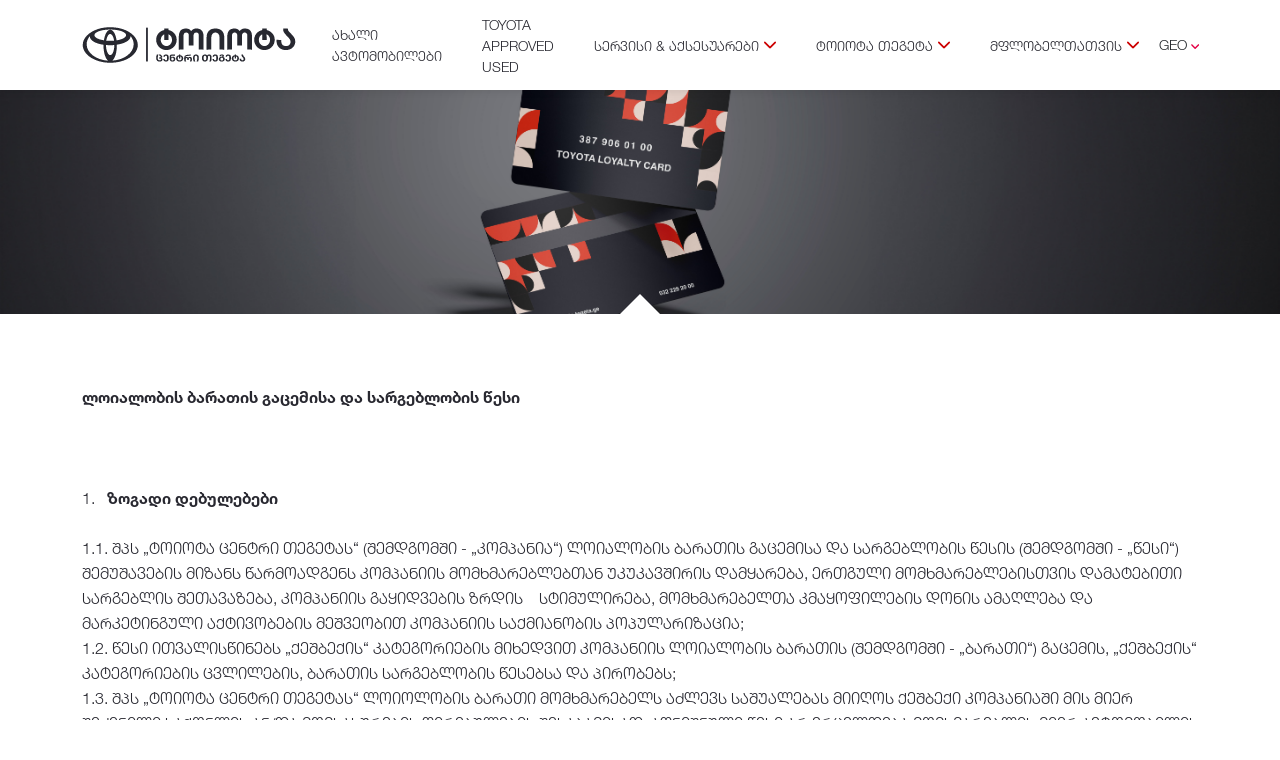

--- FILE ---
content_type: text/html; charset=UTF-8
request_url: https://www.toyota-tegeta.ge/loyalty
body_size: 31138
content:
<!DOCTYPE html>
<html lang="ka">

<head>
<link rel="dns-prefetch" href="//toyota-tegeta.ge">
<link rel="dns-prefetch" href="//www.toyota-tegeta.ge">
<link rel="dns-prefetch" href="//www.w3.org">
<link rel="dns-prefetch" href="//www.facebook.com">
<link rel="dns-prefetch" href="//instagram.com">
<link rel="dns-prefetch" href="//www.youtube.com">
<link rel="dns-prefetch" href="//www.linkedin.com">
<link rel="dns-prefetch" href="//www.google.com">
<link rel="dns-prefetch" href="//reddot.ge">
<link rel="dns-prefetch" href="//www.googletagmanager.com">
    <meta charset="UTF-8">
    <meta name="viewport" content="width=device-width, initial-scale=1.0">
    <meta http-equiv="X-UA-Compatible" content="ie=edge">


    <link rel="icon" href="https://toyota-tegeta.ge/images/favicon/light/favicon.svg" media="(prefers-color-scheme:dark)"
        sizes="any" type="image/svg+xml">
    <link rel="icon" href="https://toyota-tegeta.ge/images/favicon/dark/favicon.svg" media="(prefers-color-scheme:light)"
        sizes="any" type="image/svg+xml">
    
    
    <link id="apple-touch-icon" rel="apple-touch-icon" sizes="192x192"
        href="https://toyota-tegeta.ge/images/favicon/light/web-app-manifest-192x192.png" media="(prefers-color-scheme: light)" />
    <link id="apple-touch-icon" rel="apple-touch-icon" sizes="96x96"
        href="https://toyota-tegeta.ge/images/favicon/light/favicon-96x96.png" media="(prefers-color-scheme: light)" />
    <link id="apple-touch-icon-512" rel="apple-touch-icon" sizes="512x512"
        href="https://toyota-tegeta.ge/images/favicon/light/web-app-manifest-512x512.png" media="(prefers-color-scheme: light)" />
    <link id="apple-touch-icon-main" rel="apple-touch-icon"
        href="https://toyota-tegeta.ge/images/favicon/light/apple-touch-icon.png" media="(prefers-color-scheme: light)" />

    
    
    <link id="apple-touch-icon" rel="apple-touch-icon" sizes="192x192"
        href="https://toyota-tegeta.ge/images/favicon/dark/web-app-manifest-192x192.png" media="(prefers-color-scheme: dark)" />
    <link id="apple-touch-icon" rel="apple-touch-icon" sizes="96x96"
        href="https://toyota-tegeta.ge/images/favicon/dark/favicon-96x96.png" media="(prefers-color-scheme: dark)" />
    <link id="apple-touch-icon-512" rel="apple-touch-icon" sizes="512x512"
        href="https://toyota-tegeta.ge/images/favicon/dark/web-app-manifest-512x512.png" media="(prefers-color-scheme: dark)" />
    <link id="apple-touch-icon-main" rel="apple-touch-icon"
        href="https://toyota-tegeta.ge/images/favicon/dark/apple-touch-icon.png" media="(prefers-color-scheme: dark)" />

    
    


    
    <title>Loyalty | Toyota Tegeta</title>
<meta charset="utf-8">
<meta name="viewport" content="width=device-width, initial-scale=1">
<meta name="csrf-token" content="MS6KBKFoTeLrUwSS7C1XUHYrMmFFtEaFg38ImJhp">
<meta name="description" content="Toyota Tbilisi">
<meta name="keywords" content="Loyalty">
<link rel="alternate" hreflang="en" href="http://www.toyota-tegeta.ge/en/loyalty">
<link rel="alternate" hreflang="ka" href="http://www.toyota-tegeta.ge/ka/loyalty">
<link rel="alternate" hreflang="ru" href="http://www.toyota-tegeta.ge/ru/loyalty">
<link rel="alternate" hreflang="x-default" href="http://www.toyota-tegeta.ge/loyalty">
<meta property="og:title" content="Loyalty | Toyota Tegeta">
<meta property="og:type" content="website">
<meta property="og:description" content="Toyota Tbilisi">
<meta property="og:image" content="https://toyota-tegeta.ge/storage/15020/ქარდი-min.jpg">
<meta property="og:locale" content="ka">
<meta property="og:url" content="http://www.toyota-tegeta.ge/loyalty">
<meta name="twitter:card" content="summary">
<meta name="twitter:site" content="@Toyota Tegeta">
<meta name="twitter:description" content="Loyalty">
<meta name="twitter:image" content="https://toyota-tegeta.ge/storage/15020/ქარდი-min.jpg">
<meta name="twitter:title" content="Loyalty | Toyota Tegeta">
    <link rel="canonical" href="http://www.toyota-tegeta.ge/loyalty">
    
    <link rel="preload" as="image" href="https://toyota-tegeta.ge/images/logo.svg">
    



    
    <div class="home-loader">
        <div class="loader-content">
            <img src="https://toyota-tegeta.ge/images/logo.svg">
        </div>
    </div>
    
    <meta name="theme-color" content="#ffffff">
    <meta name="background-color" content="#ffffff">

    <meta name="apple-mobile-web-app-capable" content="yes">
    <meta name="mobile-web-app-capable" content="yes">

    <link rel="stylesheet" href="/css/cherryDrop.css?id=089b69efddfba0ed746f">
    <meta name="facebook-domain-verification" content="vubuh0q8y4sx8e79kq2136nl91d3m4" />


    <style>
        @media (min-width: 992px) {
            #servicesAndAccessories-menu {
                min-width: 230px;
            }
        }

        header .navbar .navbar-collapse .navbar-nav .nav-item .dropdown-menu.dropdown-menu-end,
        .dropdown-menu {
            position: absolute;
            top: 100%;
            z-index: 1000;
        }

        .helper-bar {
            display: none;
        }

        .services-list-container {
            display: flex;
            justify-content: space-between;
            padding: 0 132px
        }

        .services-list-container .services-item {
            text-align: center;
            display: flex;
            flex-direction: column;
            align-items: center;
        }

        .services-list-container .services-item h3 {
            font-weight: 400;
            font-size: 20px;
            line-height: 28px;
            letter-spacing: 0.16px;
            vertical-align: middle;
            text-transform: uppercase;
            margin: 8px 0 24px 0;
        }

        .services-list-container .services-item a {
            width: 130px;
            height: 32px;
            display: flex;
            border: 1px solid #091E4224;
            background-color: transparent;
            border-radius: 4px;
            justify-content: center;
            align-items: center;
            font-size: 14px;
            text-transform: uppercase;
            font-weight: 400;
            color: #172B4D;
        }

        .services-list-container .services-item span {
            display: flex;
            width: 40px;
            height: 40px;
            justify-content: center;
            align-items: center;
        }

        .services-bg {
            overflow: hidden;
            background-color: #F7F8F9;
            padding: 64px 0;
        }



        .hybrid-text {
            height: 18px;
            display: inline-block;
            margin-left: 12px;
            color: #4798E9;
            font-weight: 400;
            font-size: 11px;
            line-height: 10px;
            letter-spacing: 0%;
            vertical-align: middle;
            text-transform: uppercase;
            border: 1px solid #4798E9;
            padding: 0 8px;
            display: flex;
            justify-content: center;
            align-items: center;
        }

        .model-configurator .hybrid-text {
            margin-left: 0;
            height: 22px;
            padding: 0 12px;
            width: auto;
            max-width: fit-content;
        }

        .gallery-shadow .overlay {
            position: absolute;
            top: 0;
            left: 0;
            width: 100%;
            height: 100%;
            background: #000;
            transition: opacity 0.2s ease;
            opacity: 0;
        }

        .gallery-shadow::before,
        .gallery-shadow::after {
            position: absolute;
            top: 50%;
            left: 50%;
            background: #fff;
            content: "";
            z-index: 3;
            opacity: 0;
            filter: alpha(opacity=0);
            transition: opacity 0.3s ease;
            transition-delay: 0s;
        }

        .gallery-shadow::before {
            margin-top: -26px;
            margin-left: -26px;
            width: 21px;
            height: 21px;
            background: url([data-uri]);
        }

        .gallery-shadow::after {
            margin-top: 6px;
            margin-left: 6px;
            width: 21px;
            height: 21px;
            background: url([data-uri]);
        }

        .gallery-shadow:hover::before,
        .gallery-shadow:hover::after {
            opacity: 1;
        }

        .gallery-shadow:hover .overlay {
            opacity: 0.5;
        }

        .slide-caption div {
            display: flex;
            flex-direction: column;
            background: var(--Color-Background-Neutral-Default, #091E420F);
            padding: 32px;
            min-width: 334px;
        }

        .home-swiper-button-next.swiper-button-disabled,
        .home-swiper-button-prev.swiper-button-disabled {
            display: none;
        }

        .slide-caption div a {
            height: 56px;
            color: #fff;
            font-weight: bold;
            font-size: 16px;
            line-height: 24px;
            text-transform: uppercase;
            display: flex;
            align-items: center;
            padding: 0 4px 0 16px;
            transition: all 0.3s ease;
            border-top: 1px solid #DADADA;
            text-align: left;
        }

        .slide-caption div a:last-child {
            border-bottom: 1px solid #DADADA;
        }

        .slide-caption div a:hover {
            padding-left: 28px;
        }

        .home .home-carousel .carousel-container .swiper-wrapper .swiper-slide .slide-caption {

            /* left: calc((100dvw - 1296px) / 2 + 15px); */
            margin-left: -15px;
            margin-top: 74px;
        }

        .home .home-carousel .carousel-container .swiper-wrapper .swiper-slide .slide-caption>div {
            background-color: rgba(9, 30, 66, 0.06) !important;
        }

        .home .home-carousel .carousel-container .swiper-wrapper .swiper-slide .slide-caption h4 {
            font-weight: 500;
            font-size: 24px;
            line-height: 100%;
            letter-spacing: 0%;
            vertical-align: middle;
            text-transform: uppercase;
            color: #fff;
            margin-bottom: 40px;
            text-align: left;
        }

        .model-line .vehicle-card-wrapper .vehicle-card .short-description {
            display: flex;
            gap: 4px;
            margin-bottom: 4px;
        }

        .home .home-carousel .carousel-container .swiper-wrapper .swiper-slide.youtube-slider {
            position: relative;
            width: 100%;
            height: 100%;
        }

        .home .home-carousel .carousel-container .swiper-wrapper .swiper-slide iframe {
            position: absolute;
            top: 50%;
            left: 50%;
            width: 100%;
            height: 100%;
            z-index: 2;
            background-color: rgb(255, 255, 255);
            transform: translate(-50%, -50%);
            border: none;
            pointer-events: none;
            opacity: 0;
        }

        header .navbar .navbar-collapse .navbar-nav .nav-item .dropdown-menu .dropdown-item {
            text-wrap: auto;
        }

        .model-configurator .title-wrapper .price .h3,
        .model-configurator .title-wrapper .price h3 {
            font-weight: 400;
        }

        @media (min-width: 768px) {
            .home .home-carousel .carousel-container .swiper-wrapper .swiper-slide.youtube-slider .img-container {
                width: 150%;
                left: -25%;
                padding-bottom: 0;
                height: 115dvh;
                top: -25dvh;
            }

            .services-list-container .services-item {
                min-width: 220px;
            }

            .services-list-container {
                gap: 78px;
                justify-content: center;
            }

            .home .home-carousel .carousel-container .home-swiper-button-next,
            .home .home-carousel .carousel-container .home-swiper-button-prev {
                padding: 36px 18.5px;
                display: none;
            }
        }

        @media (min-width: 1440px) {
            .home .home-carousel .carousel-container .swiper-wrapper .swiper-slide.youtube-slider .img-container {
                height: 130dvh;
                top: -30dvh;
            }
        }

        @media (min-width: 1920px) {
            .home .home-carousel .carousel-container .swiper-wrapper .swiper-slide.youtube-slider .img-container {
                height: 100dvh;
                top: -20dvh;
            }
        }

        /* @media (max-width: 992px) {
            .services-bg {
                display: none;
            }
        } */

        @media (max-width: 1024px) {
            .vehicle-prices {
                margin-left: 16px;
                flex-direction: column;
                justify-content: center;
            }

            .img-container svg {
                max-height: 40px;
                width: auto;
            }

            .model-configurator .hybrid-text {
                height: 18px;
                padding: 0 8px;
            }

            .vehicle-prices div {
                padding-right: 0 !important;
                flex: 1;
            }

            /* .slide-caption div {
                display: none;
            } */

            .home .home-carousel .carousel-container .swiper-wrapper .swiper-slide .slide-caption {
                padding-top: 16px;
                /* margin-left: 0; */
            }

            .services-list-container {
                padding: 0;
                gap: 12px;
            }

            .services-list-container .services-item h3 {
                font-size: 11px;
                line-height: 20px;
                margin: 4px 0 16px 0;
            }

            .services-list-container .services-item {
                flex: 1;
            }

            .services-list-container .services-item a {
                /* width: 100%; */
                font-size: 12px;
            }

            /* .home .home-carousel .carousel-container .swiper-wrapper .swiper-slide .slide-caption h4 {
                color: #212529;
                text-align: center;
                margin-bottom: 12px;
                font-size: 18px;
            } */
        }
    </style>




<style>.page_speed_448805879{ enable-background:new 0 0 447.243 447.243; } .page_speed_1666340226{ fill:#cbd3dc; } .page_speed_2067433356{ display: flex;gap: 4px; flex-direction: column; } .page_speed_1592545294{ font-style: normal; color: #4798E9; margin-top: 3px; width: fit-content; } .page_speed_2111289149{ margin-left: 0; margin-top: 3px; } .page_speed_1988206684{ font-style: normal; color: #4798E9; margin-top: 3px;  width: fit-content; } .page_speed_1132770711{ min-width: 220px; } .page_speed_1910703601{ text-wrap: auto; } .page_speed_586363822{ enable-background:new 0 0 512 512; } .page_speed_712582694{ display: none } .page_speed_1044583438{ display:none;visibility:hidden }</style>
</head>

<body>
    

    <header>
        <nav class="navbar navbar-expand-xl">
            <div class="container">
                <div class="d-flex">
                    <a class="navbar-brand" href="https://www.toyota-tegeta.ge">
                                                    <img class="toyota-logo" src="https://toyota-tegeta.ge/images/logo-ka.svg"
                                alt="Toyota Centre Tegeta">
                                            </a>
                    <div class="collapse navbar-collapse" id="navbarNav">
                        <ul class="navbar-nav me-auto">
                            <li class="nav-item vehicle-menu-holder">
                                <a class="nav-link dont-close" id="vehicles-btn" aria-current="page" href="#">
                                    ახალი ავტომობილები                                </a>
                                <div class="container-fluid vehicles-list-menu">
                                    <div class="container py-4 py-md-5">
                                        <div class="row">
                                            <div class="col-md-8">
                                                <div class="row">
                                                    <div class="col-12 back-btn">
                                                        <svg version="1.1" width="25px" id="Capa_1"
                                                            xmlns="http://www.w3.org/2000/svg"
                                                            xmlns:xlink="http://www.w3.org/1999/xlink" x="0px" y="0px"
                                                            viewBox="0 0 447.243 447.243"
                                                            class="page_speed_448805879"
                                                            xml:space="preserve">
                                                            <g>
                                                                <g>
                                                                    <path class="page_speed_1666340226" d="M420.361,192.229c-1.83-0.297-3.682-0.434-5.535-0.41H99.305l6.88-3.2c6.725-3.183,12.843-7.515,18.08-12.8l88.48-88.48
                                            c11.653-11.124,13.611-29.019,4.64-42.4c-10.441-14.259-30.464-17.355-44.724-6.914c-1.152,0.844-2.247,1.764-3.276,2.754
                                            l-160,160C-3.119,213.269-3.13,233.53,9.36,246.034c0.008,0.008,0.017,0.017,0.025,0.025l160,160
                                            c12.514,12.479,32.775,12.451,45.255-0.063c0.982-0.985,1.899-2.033,2.745-3.137c8.971-13.381,7.013-31.276-4.64-42.4
                                            l-88.32-88.64c-4.695-4.7-10.093-8.641-16-11.68l-9.6-4.32h314.24c16.347,0.607,30.689-10.812,33.76-26.88
                                            C449.654,211.494,437.806,195.059,420.361,192.229z" />
                                                                </g>
                                                            </g>
                                                        </svg>
                                                    </div>
                                                    <div class="col-12">
                                                        <div class="nav nav-tabs" id="nav-tab" role="tablist">
                                                            <div class="swiper-container menu-vehicles-swiper">
                                                                <div class="swiper-wrapper">
                                                                    <div class="swiper-slide nav nav-t">
                                                                        <button class="nav-link active"
                                                                            id="nav-all-tab" data-bs-toggle="tab"
                                                                            data-bs-target="#navall" type="button"
                                                                            role="tab" aria-controls="navall"
                                                                            aria-selected="true">
                                                                            ყველა                                                                        </button>
                                                                                                                                                    <button class="nav-link"
                                                                                id="nav-3-tab"
                                                                                data-bs-toggle="tab"
                                                                                data-bs-target="#nav3"
                                                                                type="button" role="tab"
                                                                                aria-controls="nav3"
                                                                                aria-selected="true">
                                                                                სედანი
                                                                            </button>
                                                                                                                                                    <button class="nav-link"
                                                                                id="nav-4-tab"
                                                                                data-bs-toggle="tab"
                                                                                data-bs-target="#nav4"
                                                                                type="button" role="tab"
                                                                                aria-controls="nav4"
                                                                                aria-selected="true">
                                                                                ჰიბრიდი
                                                                            </button>
                                                                                                                                                    <button class="nav-link"
                                                                                id="nav-5-tab"
                                                                                data-bs-toggle="tab"
                                                                                data-bs-target="#nav5"
                                                                                type="button" role="tab"
                                                                                aria-controls="nav5"
                                                                                aria-selected="true">
                                                                                კროსოვერი
                                                                            </button>
                                                                                                                                                    <button class="nav-link"
                                                                                id="nav-6-tab"
                                                                                data-bs-toggle="tab"
                                                                                data-bs-target="#nav6"
                                                                                type="button" role="tab"
                                                                                aria-controls="nav6"
                                                                                aria-selected="true">
                                                                                პიკაპი
                                                                            </button>
                                                                                                                                                    <button class="nav-link"
                                                                                id="nav-7-tab"
                                                                                data-bs-toggle="tab"
                                                                                data-bs-target="#nav7"
                                                                                type="button" role="tab"
                                                                                aria-controls="nav7"
                                                                                aria-selected="true">
                                                                                მაღალი გამავლობის ავტომობილი
                                                                            </button>
                                                                                                                                            </div>
                                                                </div>
                                                            </div>
                                                        </div>
                                                    </div>
                                                    <div class="tab-content" id="nav-tabContent">
                                                        <div class="tab-pane fade show active" id="navall"
                                                            role="tabpanel" aria-labelledby="nav-all-tab">
                                                            <div class="row">
                                                                                                                                    <div
                                                                        class="col-6 col-md-4 col-lg-3 vehicle-card-wrapper">
                                                                        <a href="https://www.toyota-tegeta.ge/vehicles/corolla"
                                                                            class="vehicle-card">
                                                                            <h3>Corolla</h3>
                                                                            <div class="image-container">
                                                                                <img alt="Landing Corolla" title="Landing Corolla" class="side-img"  srcset="https://toyota-tegeta.ge/storage/9511/responsive-images/corr___webp_550_309.webp 550w, https://toyota-tegeta.ge/storage/9511/responsive-images/corr___webp_460_258.webp 460w, [data-uri] 32w" onload="window.requestAnimationFrame(function(){if(!(size=getBoundingClientRect().width))return;onload=null;sizes=Math.ceil(size/window.innerWidth*100)+'vw';});" sizes="1px" src="https://toyota-tegeta.ge/storage/9511/conversions/corr-webp.webp" width="550" height="309">

                                                                                                                                                                            <img alt="Landing Side Corolla" title="Landing Side Corolla" class="front-img"  srcset="https://toyota-tegeta.ge/storage/9512/responsive-images/corr2___webp_550_309.webp 550w, https://toyota-tegeta.ge/storage/9512/responsive-images/corr2___webp_460_258.webp 460w, [data-uri] 32w" onload="window.requestAnimationFrame(function(){if(!(size=getBoundingClientRect().width))return;onload=null;sizes=Math.ceil(size/window.innerWidth*100)+'vw';});" sizes="1px" src="https://toyota-tegeta.ge/storage/9512/conversions/corr2-webp.webp" width="550" height="309">

                                                                                        </div>
                                                                            
                                                                                                                                                            <p class="short-description">
                                                                                    <b>48,950
                                                                                        ₾</b> საწყისი ფასი                                                                                </p>
                                                                                                                                                                                                                                        <p 
                                          class="short-description page_speed_2067433356">
                                          <em
                                                                                        class="page_speed_1592545294">
                                                                                        <b>59,675
                                                                                            ₾
                                                                                        </b>საწყისი ფასი                                                                                        <span
                                              
                                              class="page_speed_2111289149 hybrid-text">ჰიბრიდი</span>
                                                                                    </em>

                                                                                </p>
                                                                                                                                                        
                                                                            <p class="short-description">
                                                                                <b></b>
                                                                            </p>
                                                                        </a>
                                                                    </div>
                                                                                                                                    <div
                                                                        class="col-6 col-md-4 col-lg-3 vehicle-card-wrapper">
                                                                        <a href="https://www.toyota-tegeta.ge/vehicles/camry"
                                                                            class="vehicle-card">
                                                                            <h3>Camry</h3>
                                                                            <div class="image-container">
                                                                                <img alt="Landing Camry" title="Landing Camry" class="side-img" src="https://toyota-tegeta.ge/storage/13458/new-camry.png" alt="new camry">
                                                                                                                                                                            <img alt="Landing Side Camry" title="Landing Side Camry" class="front-img" src="https://toyota-tegeta.ge/storage/13459/new-camry1.png" alt="new camry1">
                                                                                        </div>
                                                                            
                                                                                                                                                            <p class="short-description">
                                                                                    <b>83,875
                                                                                        ₾</b> საწყისი ფასი                                                                                </p>
                                                                                                                                                                                                                                        <p 
                                          class="short-description page_speed_2067433356">
                                          <em
                                                                                        class="page_speed_1592545294">
                                                                                        <b>90,475
                                                                                            ₾
                                                                                        </b>საწყისი ფასი                                                                                        <span
                                              
                                              class="page_speed_2111289149 hybrid-text">ჰიბრიდი</span>
                                                                                    </em>

                                                                                </p>
                                                                                                                                                        
                                                                            <p class="short-description">
                                                                                <b></b>
                                                                            </p>
                                                                        </a>
                                                                    </div>
                                                                                                                                    <div
                                                                        class="col-6 col-md-4 col-lg-3 vehicle-card-wrapper">
                                                                        <a href="https://www.toyota-tegeta.ge/vehicles/rav4"
                                                                            class="vehicle-card">
                                                                            <h3>RAV4</h3>
                                                                            <div class="image-container">
                                                                                <img alt="Landing RAV4" title="Landing RAV4" class="side-img"  srcset="https://toyota-tegeta.ge/storage/3680/responsive-images/rav4-png___webp_550_309.webp 550w, https://toyota-tegeta.ge/storage/3680/responsive-images/rav4-png___webp_460_258.webp 460w, [data-uri] 32w" onload="window.requestAnimationFrame(function(){if(!(size=getBoundingClientRect().width))return;onload=null;sizes=Math.ceil(size/window.innerWidth*100)+'vw';});" sizes="1px" src="https://toyota-tegeta.ge/storage/3680/conversions/rav4-png-webp.webp" width="550" height="309">

                                                                                                                                                                            <img alt="Landing Side RAV4" title="Landing Side RAV4" class="front-img"  srcset="https://toyota-tegeta.ge/storage/3681/responsive-images/rav4-png-2___webp_550_309.webp 550w, https://toyota-tegeta.ge/storage/3681/responsive-images/rav4-png-2___webp_460_258.webp 460w, [data-uri] 32w" onload="window.requestAnimationFrame(function(){if(!(size=getBoundingClientRect().width))return;onload=null;sizes=Math.ceil(size/window.innerWidth*100)+'vw';});" sizes="1px" src="https://toyota-tegeta.ge/storage/3681/conversions/rav4-png-2-webp.webp" width="550" height="309">

                                                                                        </div>
                                                                            
                                                                                                                                                                                                                                        <p 
                                          class="short-description page_speed_2067433356">
                                          <em
                                                                                        class="page_speed_1592545294">
                                                                                        <b>96,250
                                                                                            ₾
                                                                                        </b>საწყისი ფასი                                                                                        <span
                                              
                                              class="page_speed_2111289149 hybrid-text">ჰიბრიდი</span>
                                                                                    </em>

                                                                                </p>
                                                                                                                                                        
                                                                            <p class="short-description">
                                                                                <b></b>
                                                                            </p>
                                                                        </a>
                                                                    </div>
                                                                                                                                    <div
                                                                        class="col-6 col-md-4 col-lg-3 vehicle-card-wrapper">
                                                                        <a href="https://www.toyota-tegeta.ge/vehicles/c-hr"
                                                                            class="vehicle-card">
                                                                            <h3>C-HR</h3>
                                                                            <div class="image-container">
                                                                                <img alt="Landing C-HR" title="Landing C-HR" class="side-img" src="https://toyota-tegeta.ge/storage/11911/ch-r1.png" alt="ch-r1">
                                                                                                                                                                            <img alt="Landing Side C-HR" title="Landing Side C-HR" class="front-img" src="https://toyota-tegeta.ge/storage/11913/ch-r2.png" alt="ch-r2">
                                                                                        </div>
                                                                            
                                                                                                                                                                                                                                        <p 
                                          class="short-description page_speed_2067433356">
                                          <em
                                                                                        class="page_speed_1592545294">
                                                                                        <b>69,850
                                                                                            ₾
                                                                                        </b>საწყისი ფასი                                                                                        <span
                                              
                                              class="page_speed_2111289149 hybrid-text">ჰიბრიდი</span>
                                                                                    </em>

                                                                                </p>
                                                                                                                                                        
                                                                            <p class="short-description">
                                                                                <b></b>
                                                                            </p>
                                                                        </a>
                                                                    </div>
                                                                                                                                    <div
                                                                        class="col-6 col-md-4 col-lg-3 vehicle-card-wrapper">
                                                                        <a href="https://www.toyota-tegeta.ge/vehicles/highlander"
                                                                            class="vehicle-card">
                                                                            <h3>Highlander</h3>
                                                                            <div class="image-container">
                                                                                <img alt="Landing Highlander" title="Landing Highlander" class="side-img"  srcset="https://toyota-tegeta.ge/storage/3684/responsive-images/higle-png1___webp_550_309.webp 550w, https://toyota-tegeta.ge/storage/3684/responsive-images/higle-png1___webp_460_258.webp 460w, [data-uri] 32w" onload="window.requestAnimationFrame(function(){if(!(size=getBoundingClientRect().width))return;onload=null;sizes=Math.ceil(size/window.innerWidth*100)+'vw';});" sizes="1px" src="https://toyota-tegeta.ge/storage/3684/conversions/higle-png1-webp.webp" width="550" height="309">

                                                                                                                                                                            <img alt="Landing Side Highlander" title="Landing Side Highlander" class="front-img"  srcset="https://toyota-tegeta.ge/storage/3685/responsive-images/higle-png2___webp_550_309.webp 550w, https://toyota-tegeta.ge/storage/3685/responsive-images/higle-png2___webp_460_258.webp 460w, [data-uri] 32w" onload="window.requestAnimationFrame(function(){if(!(size=getBoundingClientRect().width))return;onload=null;sizes=Math.ceil(size/window.innerWidth*100)+'vw';});" sizes="1px" src="https://toyota-tegeta.ge/storage/3685/conversions/higle-png2-webp.webp" width="550" height="309">

                                                                                        </div>
                                                                            
                                                                                                                                                                                                                                        <p 
                                          class="short-description page_speed_2067433356">
                                          <em
                                                                                        class="page_speed_1592545294">
                                                                                        <b>132,000
                                                                                            ₾
                                                                                        </b>საწყისი ფასი                                                                                        <span
                                              
                                              class="page_speed_2111289149 hybrid-text">ჰიბრიდი</span>
                                                                                    </em>

                                                                                </p>
                                                                                                                                                        
                                                                            <p class="short-description">
                                                                                <b></b>
                                                                            </p>
                                                                        </a>
                                                                    </div>
                                                                                                                                    <div
                                                                        class="col-6 col-md-4 col-lg-3 vehicle-card-wrapper">
                                                                        <a href="https://www.toyota-tegeta.ge/vehicles/hilux"
                                                                            class="vehicle-card">
                                                                            <h3>Hilux</h3>
                                                                            <div class="image-container">
                                                                                <img alt="Landing Hilux" title="Landing Hilux" class="side-img"  srcset="https://toyota-tegeta.ge/storage/10189/responsive-images/HILUX1___webp_460_258.webp 460w, [data-uri] 32w" onload="window.requestAnimationFrame(function(){if(!(size=getBoundingClientRect().width))return;onload=null;sizes=Math.ceil(size/window.innerWidth*100)+'vw';});" sizes="1px" src="https://toyota-tegeta.ge/storage/10189/conversions/HILUX1-webp.webp" width="460" height="258">

                                                                                                                                                                            <img alt="Landing Side Hilux" title="Landing Side Hilux" class="front-img"  srcset="https://toyota-tegeta.ge/storage/10190/responsive-images/HILUX2___webp_460_258.webp 460w, [data-uri] 32w" onload="window.requestAnimationFrame(function(){if(!(size=getBoundingClientRect().width))return;onload=null;sizes=Math.ceil(size/window.innerWidth*100)+'vw';});" sizes="1px" src="https://toyota-tegeta.ge/storage/10190/conversions/HILUX2-webp.webp" width="460" height="258">

                                                                                        </div>
                                                                            
                                                                                                                                                            <p class="short-description">
                                                                                    <b>86,058
                                                                                        ₾</b> საწყისი ფასი                                                                                </p>
                                                                                                                                                                                                                                    
                                                                            <p class="short-description">
                                                                                <b></b>
                                                                            </p>
                                                                        </a>
                                                                    </div>
                                                                                                                                    <div
                                                                        class="col-6 col-md-4 col-lg-3 vehicle-card-wrapper">
                                                                        <a href="https://www.toyota-tegeta.ge/vehicles/land-cruiser-300"
                                                                            class="vehicle-card">
                                                                            <h3>Land Cruiser 300</h3>
                                                                            <div class="image-container">
                                                                                <img alt="Landing Land Cruiser 300" title="Landing Land Cruiser 300" class="side-img"  srcset="https://toyota-tegeta.ge/storage/5336/responsive-images/day-exterior-27_218-1-1___webp_550_309.webp 550w, https://toyota-tegeta.ge/storage/5336/responsive-images/day-exterior-27_218-1-1___webp_460_258.webp 460w, [data-uri] 32w" onload="window.requestAnimationFrame(function(){if(!(size=getBoundingClientRect().width))return;onload=null;sizes=Math.ceil(size/window.innerWidth*100)+'vw';});" sizes="1px" src="https://toyota-tegeta.ge/storage/5336/conversions/day-exterior-27_218-1-1-webp.webp" width="550" height="309">

                                                                                                                                                                            <img alt="Landing Side Land Cruiser 300" title="Landing Side Land Cruiser 300" class="front-img"  srcset="https://toyota-tegeta.ge/storage/5337/responsive-images/day-exterior-33_218-2-2___webp_550_309.webp 550w, https://toyota-tegeta.ge/storage/5337/responsive-images/day-exterior-33_218-2-2___webp_460_258.webp 460w, [data-uri] 32w" onload="window.requestAnimationFrame(function(){if(!(size=getBoundingClientRect().width))return;onload=null;sizes=Math.ceil(size/window.innerWidth*100)+'vw';});" sizes="1px" src="https://toyota-tegeta.ge/storage/5337/conversions/day-exterior-33_218-2-2-webp.webp" width="550" height="309">

                                                                                        </div>
                                                                            
                                                                                                                                                            <p class="short-description">
                                                                                    <b>143,100
                                                                                        ₾</b> საწყისი ფასი                                                                                </p>
                                                                                                                                                                                                                                    
                                                                            <p class="short-description">
                                                                                <b></b>
                                                                            </p>
                                                                        </a>
                                                                    </div>
                                                                                                                                    <div
                                                                        class="col-6 col-md-4 col-lg-3 vehicle-card-wrapper">
                                                                        <a href="https://www.toyota-tegeta.ge/vehicles/yaris-cross"
                                                                            class="vehicle-card">
                                                                            <h3>YARIS CROSS</h3>
                                                                            <div class="image-container">
                                                                                <img alt="Landing YARIS CROSS" title="Landing YARIS CROSS" class="side-img"  srcset="https://toyota-tegeta.ge/storage/6435/responsive-images/Yaris-Cross-1-2___webp_550_309.webp 550w, https://toyota-tegeta.ge/storage/6435/responsive-images/Yaris-Cross-1-2___webp_460_258.webp 460w, https://toyota-tegeta.ge/storage/6435/responsive-images/Yaris-Cross-1-2___webp_385_216.webp 385w, [data-uri] 32w" onload="window.requestAnimationFrame(function(){if(!(size=getBoundingClientRect().width))return;onload=null;sizes=Math.ceil(size/window.innerWidth*100)+'vw';});" sizes="1px" src="https://toyota-tegeta.ge/storage/6435/conversions/Yaris-Cross-1-2-webp.webp" width="550" height="309">

                                                                                                                                                                            <img alt="Landing Side YARIS CROSS" title="Landing Side YARIS CROSS" class="front-img"  srcset="https://toyota-tegeta.ge/storage/6436/responsive-images/Yaris-Cross2___webp_550_309.webp 550w, https://toyota-tegeta.ge/storage/6436/responsive-images/Yaris-Cross2___webp_460_258.webp 460w, [data-uri] 32w" onload="window.requestAnimationFrame(function(){if(!(size=getBoundingClientRect().width))return;onload=null;sizes=Math.ceil(size/window.innerWidth*100)+'vw';});" sizes="1px" src="https://toyota-tegeta.ge/storage/6436/conversions/Yaris-Cross2-webp.webp" width="550" height="309">

                                                                                        </div>
                                                                            
                                                                                                                                                                                                                                        <p 
                                          class="short-description page_speed_2067433356">
                                          <em
                                                                                        class="page_speed_1592545294">
                                                                                        <b>59,950
                                                                                            ₾
                                                                                        </b>საწყისი ფასი                                                                                        <span
                                              
                                              class="page_speed_2111289149 hybrid-text">ჰიბრიდი</span>
                                                                                    </em>

                                                                                </p>
                                                                                                                                                        
                                                                            <p class="short-description">
                                                                                <b></b>
                                                                            </p>
                                                                        </a>
                                                                    </div>
                                                                                                                                    <div
                                                                        class="col-6 col-md-4 col-lg-3 vehicle-card-wrapper">
                                                                        <a href="https://www.toyota-tegeta.ge/vehicles/corolla-cross"
                                                                            class="vehicle-card">
                                                                            <h3>Corolla Cross</h3>
                                                                            <div class="image-container">
                                                                                <img alt="Landing Corolla Cross" title="Landing Corolla Cross" class="side-img" src="https://toyota-tegeta.ge/storage/15171/car111.png" alt="car111">
                                                                                                                                                                            <img alt="Landing Side Corolla Cross" title="Landing Side Corolla Cross" class="front-img" src="https://toyota-tegeta.ge/storage/15172/cr222.png" alt="cr222">
                                                                                        </div>
                                                                            
                                                                                                                                                                                                                                        <p 
                                          class="short-description page_speed_2067433356">
                                          <em
                                                                                        class="page_speed_1592545294">
                                                                                        <b>63,800
                                                                                            ₾
                                                                                        </b>საწყისი ფასი                                                                                        <span
                                              
                                              class="page_speed_2111289149 hybrid-text">ჰიბრიდი</span>
                                                                                    </em>

                                                                                </p>
                                                                                                                                                        
                                                                            <p class="short-description">
                                                                                <b></b>
                                                                            </p>
                                                                        </a>
                                                                    </div>
                                                                                                                                    <div
                                                                        class="col-6 col-md-4 col-lg-3 vehicle-card-wrapper">
                                                                        <a href="https://www.toyota-tegeta.ge/vehicles/proace-city"
                                                                            class="vehicle-card">
                                                                            <h3>PROACE CITY</h3>
                                                                            <div class="image-container">
                                                                                <img alt="Landing PROACE CITY" title="Landing PROACE CITY" class="side-img" src="https://toyota-tegeta.ge/storage/12337/prado-png1.png" alt="prado-png1">
                                                                                                                                                                            <img alt="Landing Side PROACE CITY" title="Landing Side PROACE CITY" class="front-img" src="https://toyota-tegeta.ge/storage/12338/prado-png2.png" alt="prado-png2">
                                                                                        </div>
                                                                            
                                                                                                                                                            <p class="short-description">
                                                                                    <b>68,475
                                                                                        ₾</b> საწყისი ფასი                                                                                </p>
                                                                                                                                                                                                                                    
                                                                            <p class="short-description">
                                                                                <b></b>
                                                                            </p>
                                                                        </a>
                                                                    </div>
                                                                                                                                    <div
                                                                        class="col-6 col-md-4 col-lg-3 vehicle-card-wrapper">
                                                                        <a href="https://www.toyota-tegeta.ge/vehicles/proace-city-verso"
                                                                            class="vehicle-card">
                                                                            <h3>PROACE CITY VERSO</h3>
                                                                            <div class="image-container">
                                                                                <img alt="Landing PROACE CITY VERSO" title="Landing PROACE CITY VERSO" class="side-img" src="https://toyota-tegeta.ge/storage/12692/toyp2.png" alt="toyp2">
                                                                                                                                                                            <img alt="Landing Side PROACE CITY VERSO" title="Landing Side PROACE CITY VERSO" class="front-img" src="https://toyota-tegeta.ge/storage/12693/toyp1.png" alt="toyp1">
                                                                                        </div>
                                                                            
                                                                                                                                                            <p class="short-description">
                                                                                    <b>60,775
                                                                                        ₾</b> საწყისი ფასი                                                                                </p>
                                                                                                                                                                                                                                    
                                                                            <p class="short-description">
                                                                                <b></b>
                                                                            </p>
                                                                        </a>
                                                                    </div>
                                                                                                                                    <div
                                                                        class="col-6 col-md-4 col-lg-3 vehicle-card-wrapper">
                                                                        <a href="https://www.toyota-tegeta.ge/vehicles/land-cruiser-prado"
                                                                            class="vehicle-card">
                                                                            <h3>Land Cruiser Prado</h3>
                                                                            <div class="image-container">
                                                                                <img alt="Landing Land Cruiser Prado" title="Landing Land Cruiser Prado" class="side-img" src="https://toyota-tegeta.ge/storage/13297/toyota-black2.png" alt="toyota black2">
                                                                                                                                                                            <img alt="Landing Side Land Cruiser Prado" title="Landing Side Land Cruiser Prado" class="front-img" src="https://toyota-tegeta.ge/storage/13298/toyota-black1.png" alt="toyota black1">
                                                                                        </div>
                                                                            
                                                                                                                                                            <p class="short-description">
                                                                                    <b>136,675
                                                                                        ₾</b> საწყისი ფასი                                                                                </p>
                                                                                                                                                                                                                                    
                                                                            <p class="short-description">
                                                                                <b></b>
                                                                            </p>
                                                                        </a>
                                                                    </div>
                                                                                                                            </div>
                                                        </div>
                                                                                                                    <div class="tab-pane fade"
                                                                id="nav3" role="tabpanel"
                                                                aria-labelledby="nav-3-tab">
                                                                <div class="row">
                                                                                                                                            <div
                                                                            class="col-6 col-md-4 col-lg-3 vehicle-card-wrapper">
                                                                            <a href="https://www.toyota-tegeta.ge/vehicles/corolla"
                                                                                class="vehicle-card">
                                                                                <h3>Corolla</h3>
                                                                                <div class="image-container">
                                                                                    <img alt="Landing Corolla" title="Landing Corolla" class="side-img"  srcset="https://toyota-tegeta.ge/storage/9511/responsive-images/corr___webp_550_309.webp 550w, https://toyota-tegeta.ge/storage/9511/responsive-images/corr___webp_460_258.webp 460w, [data-uri] 32w" onload="window.requestAnimationFrame(function(){if(!(size=getBoundingClientRect().width))return;onload=null;sizes=Math.ceil(size/window.innerWidth*100)+'vw';});" sizes="1px" src="https://toyota-tegeta.ge/storage/9511/conversions/corr-webp.webp" width="550" height="309">

            
                                                                                                                                                                        <img alt="Landing Side Corolla" title="Landing Side Corolla" class="front-img"  srcset="https://toyota-tegeta.ge/storage/9512/responsive-images/corr2___webp_550_309.webp 550w, https://toyota-tegeta.ge/storage/9512/responsive-images/corr2___webp_460_258.webp 460w, [data-uri] 32w" onload="window.requestAnimationFrame(function(){if(!(size=getBoundingClientRect().width))return;onload=null;sizes=Math.ceil(size/window.innerWidth*100)+'vw';});" sizes="1px" src="https://toyota-tegeta.ge/storage/9512/conversions/corr2-webp.webp" width="550" height="309">

                                                                                            </div>
                                                                                
                                                                                                                                                                                                                                                            <p class="short-description">
                                                                                            <b>48,950
                                                                                                ₾</b> საწყისი ფასი                                                                                        </p>
                                                                                                                                                                                                                                                                <p 
                                              class="short-description page_speed_2067433356">
                                              <em
                                                                                                class="page_speed_1592545294">
                                                                                                <b>59,675
                                                                                                    ₾
                                                                                                </b>საწყისი ფასი                                                                                                <span
                                                  
                                                  class="page_speed_2111289149 hybrid-text">ჰიბრიდი</span>
                                                                                            </em>

                                                                                        </p>
                                                                                                                                                                                                                                                    
                                                                                <p class="short-description">
                                                                                    <b></b>
                                                                                </p>
                                                                            </a>
                                                                        </div>
                                                                                                                                            <div
                                                                            class="col-6 col-md-4 col-lg-3 vehicle-card-wrapper">
                                                                            <a href="https://www.toyota-tegeta.ge/vehicles/camry"
                                                                                class="vehicle-card">
                                                                                <h3>Camry</h3>
                                                                                <div class="image-container">
                                                                                    <img alt="Landing Camry" title="Landing Camry" class="side-img" src="https://toyota-tegeta.ge/storage/13458/new-camry.png" alt="new camry">
            
                                                                                                                                                                        <img alt="Landing Side Camry" title="Landing Side Camry" class="front-img" src="https://toyota-tegeta.ge/storage/13459/new-camry1.png" alt="new camry1">
                                                                                            </div>
                                                                                
                                                                                                                                                                                                                                                            <p class="short-description">
                                                                                            <b>83,875
                                                                                                ₾</b> საწყისი ფასი                                                                                        </p>
                                                                                                                                                                                                                                                                <p 
                                              class="short-description page_speed_2067433356">
                                              <em
                                                                                                class="page_speed_1592545294">
                                                                                                <b>90,475
                                                                                                    ₾
                                                                                                </b>საწყისი ფასი                                                                                                <span
                                                  
                                                  class="page_speed_2111289149 hybrid-text">ჰიბრიდი</span>
                                                                                            </em>

                                                                                        </p>
                                                                                                                                                                                                                                                    
                                                                                <p class="short-description">
                                                                                    <b></b>
                                                                                </p>
                                                                            </a>
                                                                        </div>
                                                                                                                                    </div>
                                                            </div>
                                                                                                                    <div class="tab-pane fade"
                                                                id="nav4" role="tabpanel"
                                                                aria-labelledby="nav-4-tab">
                                                                <div class="row">
                                                                                                                                            <div
                                                                            class="col-6 col-md-4 col-lg-3 vehicle-card-wrapper">
                                                                            <a href="https://www.toyota-tegeta.ge/vehicles/c-hr"
                                                                                class="vehicle-card">
                                                                                <h3>C-HR</h3>
                                                                                <div class="image-container">
                                                                                    <img alt="Landing C-HR" title="Landing C-HR" class="side-img" src="https://toyota-tegeta.ge/storage/11911/ch-r1.png" alt="ch-r1">
            
                                                                                                                                                                        <img alt="Landing Side C-HR" title="Landing Side C-HR" class="front-img" src="https://toyota-tegeta.ge/storage/11913/ch-r2.png" alt="ch-r2">
                                                                                            </div>
                                                                                
                                                                                                                                                                    <p 
                                            class="short-description page_speed_2067433356">
                                            <em
                                                                                            class="page_speed_1988206684">
                                                                                            <b>69,850
                                                                                                ₾
                                                                                            </b>საწყისი ფასი                                                                                            <span
                                                
                                                class="page_speed_2111289149 hybrid-text">ჰიბრიდი</span>
                                                                                        </em>
                                                                                    </p>
                                                                                                                                                                
                                                                                <p class="short-description">
                                                                                    <b></b>
                                                                                </p>
                                                                            </a>
                                                                        </div>
                                                                                                                                            <div
                                                                            class="col-6 col-md-4 col-lg-3 vehicle-card-wrapper">
                                                                            <a href="https://www.toyota-tegeta.ge/vehicles/rav4"
                                                                                class="vehicle-card">
                                                                                <h3>RAV4</h3>
                                                                                <div class="image-container">
                                                                                    <img alt="Landing RAV4" title="Landing RAV4" class="side-img"  srcset="https://toyota-tegeta.ge/storage/3680/responsive-images/rav4-png___webp_550_309.webp 550w, https://toyota-tegeta.ge/storage/3680/responsive-images/rav4-png___webp_460_258.webp 460w, [data-uri] 32w" onload="window.requestAnimationFrame(function(){if(!(size=getBoundingClientRect().width))return;onload=null;sizes=Math.ceil(size/window.innerWidth*100)+'vw';});" sizes="1px" src="https://toyota-tegeta.ge/storage/3680/conversions/rav4-png-webp.webp" width="550" height="309">

            
                                                                                                                                                                        <img alt="Landing Side RAV4" title="Landing Side RAV4" class="front-img"  srcset="https://toyota-tegeta.ge/storage/3681/responsive-images/rav4-png-2___webp_550_309.webp 550w, https://toyota-tegeta.ge/storage/3681/responsive-images/rav4-png-2___webp_460_258.webp 460w, [data-uri] 32w" onload="window.requestAnimationFrame(function(){if(!(size=getBoundingClientRect().width))return;onload=null;sizes=Math.ceil(size/window.innerWidth*100)+'vw';});" sizes="1px" src="https://toyota-tegeta.ge/storage/3681/conversions/rav4-png-2-webp.webp" width="550" height="309">

                                                                                            </div>
                                                                                
                                                                                                                                                                    <p 
                                            class="short-description page_speed_2067433356">
                                            <em
                                                                                            class="page_speed_1988206684">
                                                                                            <b>96,250
                                                                                                ₾
                                                                                            </b>საწყისი ფასი                                                                                            <span
                                                
                                                class="page_speed_2111289149 hybrid-text">ჰიბრიდი</span>
                                                                                        </em>
                                                                                    </p>
                                                                                                                                                                
                                                                                <p class="short-description">
                                                                                    <b></b>
                                                                                </p>
                                                                            </a>
                                                                        </div>
                                                                                                                                            <div
                                                                            class="col-6 col-md-4 col-lg-3 vehicle-card-wrapper">
                                                                            <a href="https://www.toyota-tegeta.ge/vehicles/camry"
                                                                                class="vehicle-card">
                                                                                <h3>Camry</h3>
                                                                                <div class="image-container">
                                                                                    <img alt="Landing Camry" title="Landing Camry" class="side-img" src="https://toyota-tegeta.ge/storage/13458/new-camry.png" alt="new camry">
            
                                                                                                                                                                        <img alt="Landing Side Camry" title="Landing Side Camry" class="front-img" src="https://toyota-tegeta.ge/storage/13459/new-camry1.png" alt="new camry1">
                                                                                            </div>
                                                                                
                                                                                                                                                                    <p 
                                            class="short-description page_speed_2067433356">
                                            <em
                                                                                            class="page_speed_1988206684">
                                                                                            <b>90,475
                                                                                                ₾
                                                                                            </b>საწყისი ფასი                                                                                            <span
                                                
                                                class="page_speed_2111289149 hybrid-text">ჰიბრიდი</span>
                                                                                        </em>
                                                                                    </p>
                                                                                                                                                                
                                                                                <p class="short-description">
                                                                                    <b></b>
                                                                                </p>
                                                                            </a>
                                                                        </div>
                                                                                                                                            <div
                                                                            class="col-6 col-md-4 col-lg-3 vehicle-card-wrapper">
                                                                            <a href="https://www.toyota-tegeta.ge/vehicles/yaris-cross"
                                                                                class="vehicle-card">
                                                                                <h3>YARIS CROSS</h3>
                                                                                <div class="image-container">
                                                                                    <img alt="Landing YARIS CROSS" title="Landing YARIS CROSS" class="side-img"  srcset="https://toyota-tegeta.ge/storage/6435/responsive-images/Yaris-Cross-1-2___webp_550_309.webp 550w, https://toyota-tegeta.ge/storage/6435/responsive-images/Yaris-Cross-1-2___webp_460_258.webp 460w, https://toyota-tegeta.ge/storage/6435/responsive-images/Yaris-Cross-1-2___webp_385_216.webp 385w, [data-uri] 32w" onload="window.requestAnimationFrame(function(){if(!(size=getBoundingClientRect().width))return;onload=null;sizes=Math.ceil(size/window.innerWidth*100)+'vw';});" sizes="1px" src="https://toyota-tegeta.ge/storage/6435/conversions/Yaris-Cross-1-2-webp.webp" width="550" height="309">

            
                                                                                                                                                                        <img alt="Landing Side YARIS CROSS" title="Landing Side YARIS CROSS" class="front-img"  srcset="https://toyota-tegeta.ge/storage/6436/responsive-images/Yaris-Cross2___webp_550_309.webp 550w, https://toyota-tegeta.ge/storage/6436/responsive-images/Yaris-Cross2___webp_460_258.webp 460w, [data-uri] 32w" onload="window.requestAnimationFrame(function(){if(!(size=getBoundingClientRect().width))return;onload=null;sizes=Math.ceil(size/window.innerWidth*100)+'vw';});" sizes="1px" src="https://toyota-tegeta.ge/storage/6436/conversions/Yaris-Cross2-webp.webp" width="550" height="309">

                                                                                            </div>
                                                                                
                                                                                                                                                                    <p 
                                            class="short-description page_speed_2067433356">
                                            <em
                                                                                            class="page_speed_1988206684">
                                                                                            <b>59,950
                                                                                                ₾
                                                                                            </b>საწყისი ფასი                                                                                            <span
                                                
                                                class="page_speed_2111289149 hybrid-text">ჰიბრიდი</span>
                                                                                        </em>
                                                                                    </p>
                                                                                                                                                                
                                                                                <p class="short-description">
                                                                                    <b></b>
                                                                                </p>
                                                                            </a>
                                                                        </div>
                                                                                                                                            <div
                                                                            class="col-6 col-md-4 col-lg-3 vehicle-card-wrapper">
                                                                            <a href="https://www.toyota-tegeta.ge/vehicles/corolla-cross"
                                                                                class="vehicle-card">
                                                                                <h3>Corolla Cross</h3>
                                                                                <div class="image-container">
                                                                                    <img alt="Landing Corolla Cross" title="Landing Corolla Cross" class="side-img" src="https://toyota-tegeta.ge/storage/15171/car111.png" alt="car111">
            
                                                                                                                                                                        <img alt="Landing Side Corolla Cross" title="Landing Side Corolla Cross" class="front-img" src="https://toyota-tegeta.ge/storage/15172/cr222.png" alt="cr222">
                                                                                            </div>
                                                                                
                                                                                                                                                                    <p 
                                            class="short-description page_speed_2067433356">
                                            <em
                                                                                            class="page_speed_1988206684">
                                                                                            <b>63,800
                                                                                                ₾
                                                                                            </b>საწყისი ფასი                                                                                            <span
                                                
                                                class="page_speed_2111289149 hybrid-text">ჰიბრიდი</span>
                                                                                        </em>
                                                                                    </p>
                                                                                                                                                                
                                                                                <p class="short-description">
                                                                                    <b></b>
                                                                                </p>
                                                                            </a>
                                                                        </div>
                                                                                                                                            <div
                                                                            class="col-6 col-md-4 col-lg-3 vehicle-card-wrapper">
                                                                            <a href="https://www.toyota-tegeta.ge/vehicles/corolla"
                                                                                class="vehicle-card">
                                                                                <h3>Corolla</h3>
                                                                                <div class="image-container">
                                                                                    <img alt="Landing Corolla" title="Landing Corolla" class="side-img"  srcset="https://toyota-tegeta.ge/storage/9511/responsive-images/corr___webp_550_309.webp 550w, https://toyota-tegeta.ge/storage/9511/responsive-images/corr___webp_460_258.webp 460w, [data-uri] 32w" onload="window.requestAnimationFrame(function(){if(!(size=getBoundingClientRect().width))return;onload=null;sizes=Math.ceil(size/window.innerWidth*100)+'vw';});" sizes="1px" src="https://toyota-tegeta.ge/storage/9511/conversions/corr-webp.webp" width="550" height="309">

            
                                                                                                                                                                        <img alt="Landing Side Corolla" title="Landing Side Corolla" class="front-img"  srcset="https://toyota-tegeta.ge/storage/9512/responsive-images/corr2___webp_550_309.webp 550w, https://toyota-tegeta.ge/storage/9512/responsive-images/corr2___webp_460_258.webp 460w, [data-uri] 32w" onload="window.requestAnimationFrame(function(){if(!(size=getBoundingClientRect().width))return;onload=null;sizes=Math.ceil(size/window.innerWidth*100)+'vw';});" sizes="1px" src="https://toyota-tegeta.ge/storage/9512/conversions/corr2-webp.webp" width="550" height="309">

                                                                                            </div>
                                                                                
                                                                                                                                                                    <p 
                                            class="short-description page_speed_2067433356">
                                            <em
                                                                                            class="page_speed_1988206684">
                                                                                            <b>59,675
                                                                                                ₾
                                                                                            </b>საწყისი ფასი                                                                                            <span
                                                
                                                class="page_speed_2111289149 hybrid-text">ჰიბრიდი</span>
                                                                                        </em>
                                                                                    </p>
                                                                                                                                                                
                                                                                <p class="short-description">
                                                                                    <b></b>
                                                                                </p>
                                                                            </a>
                                                                        </div>
                                                                                                                                            <div
                                                                            class="col-6 col-md-4 col-lg-3 vehicle-card-wrapper">
                                                                            <a href="https://www.toyota-tegeta.ge/vehicles/highlander"
                                                                                class="vehicle-card">
                                                                                <h3>Highlander</h3>
                                                                                <div class="image-container">
                                                                                    <img alt="Landing Highlander" title="Landing Highlander" class="side-img"  srcset="https://toyota-tegeta.ge/storage/3684/responsive-images/higle-png1___webp_550_309.webp 550w, https://toyota-tegeta.ge/storage/3684/responsive-images/higle-png1___webp_460_258.webp 460w, [data-uri] 32w" onload="window.requestAnimationFrame(function(){if(!(size=getBoundingClientRect().width))return;onload=null;sizes=Math.ceil(size/window.innerWidth*100)+'vw';});" sizes="1px" src="https://toyota-tegeta.ge/storage/3684/conversions/higle-png1-webp.webp" width="550" height="309">

            
                                                                                                                                                                        <img alt="Landing Side Highlander" title="Landing Side Highlander" class="front-img"  srcset="https://toyota-tegeta.ge/storage/3685/responsive-images/higle-png2___webp_550_309.webp 550w, https://toyota-tegeta.ge/storage/3685/responsive-images/higle-png2___webp_460_258.webp 460w, [data-uri] 32w" onload="window.requestAnimationFrame(function(){if(!(size=getBoundingClientRect().width))return;onload=null;sizes=Math.ceil(size/window.innerWidth*100)+'vw';});" sizes="1px" src="https://toyota-tegeta.ge/storage/3685/conversions/higle-png2-webp.webp" width="550" height="309">

                                                                                            </div>
                                                                                
                                                                                                                                                                    <p 
                                            class="short-description page_speed_2067433356">
                                            <em
                                                                                            class="page_speed_1988206684">
                                                                                            <b>132,000
                                                                                                ₾
                                                                                            </b>საწყისი ფასი                                                                                            <span
                                                
                                                class="page_speed_2111289149 hybrid-text">ჰიბრიდი</span>
                                                                                        </em>
                                                                                    </p>
                                                                                                                                                                
                                                                                <p class="short-description">
                                                                                    <b></b>
                                                                                </p>
                                                                            </a>
                                                                        </div>
                                                                                                                                    </div>
                                                            </div>
                                                                                                                    <div class="tab-pane fade"
                                                                id="nav5" role="tabpanel"
                                                                aria-labelledby="nav-5-tab">
                                                                <div class="row">
                                                                                                                                            <div
                                                                            class="col-6 col-md-4 col-lg-3 vehicle-card-wrapper">
                                                                            <a href="https://www.toyota-tegeta.ge/vehicles/rav4"
                                                                                class="vehicle-card">
                                                                                <h3>RAV4</h3>
                                                                                <div class="image-container">
                                                                                    <img alt="Landing RAV4" title="Landing RAV4" class="side-img"  srcset="https://toyota-tegeta.ge/storage/3680/responsive-images/rav4-png___webp_550_309.webp 550w, https://toyota-tegeta.ge/storage/3680/responsive-images/rav4-png___webp_460_258.webp 460w, [data-uri] 32w" onload="window.requestAnimationFrame(function(){if(!(size=getBoundingClientRect().width))return;onload=null;sizes=Math.ceil(size/window.innerWidth*100)+'vw';});" sizes="1px" src="https://toyota-tegeta.ge/storage/3680/conversions/rav4-png-webp.webp" width="550" height="309">

            
                                                                                                                                                                        <img alt="Landing Side RAV4" title="Landing Side RAV4" class="front-img"  srcset="https://toyota-tegeta.ge/storage/3681/responsive-images/rav4-png-2___webp_550_309.webp 550w, https://toyota-tegeta.ge/storage/3681/responsive-images/rav4-png-2___webp_460_258.webp 460w, [data-uri] 32w" onload="window.requestAnimationFrame(function(){if(!(size=getBoundingClientRect().width))return;onload=null;sizes=Math.ceil(size/window.innerWidth*100)+'vw';});" sizes="1px" src="https://toyota-tegeta.ge/storage/3681/conversions/rav4-png-2-webp.webp" width="550" height="309">

                                                                                            </div>
                                                                                
                                                                                                                                                                                                                                                                                                                                                <p 
                                              class="short-description page_speed_2067433356">
                                              <em
                                                                                                class="page_speed_1592545294">
                                                                                                <b>96,250
                                                                                                    ₾
                                                                                                </b>საწყისი ფასი                                                                                                <span
                                                  
                                                  class="page_speed_2111289149 hybrid-text">ჰიბრიდი</span>
                                                                                            </em>

                                                                                        </p>
                                                                                                                                                                                                                                                    
                                                                                <p class="short-description">
                                                                                    <b></b>
                                                                                </p>
                                                                            </a>
                                                                        </div>
                                                                                                                                            <div
                                                                            class="col-6 col-md-4 col-lg-3 vehicle-card-wrapper">
                                                                            <a href="https://www.toyota-tegeta.ge/vehicles/c-hr"
                                                                                class="vehicle-card">
                                                                                <h3>C-HR</h3>
                                                                                <div class="image-container">
                                                                                    <img alt="Landing C-HR" title="Landing C-HR" class="side-img" src="https://toyota-tegeta.ge/storage/11911/ch-r1.png" alt="ch-r1">
            
                                                                                                                                                                        <img alt="Landing Side C-HR" title="Landing Side C-HR" class="front-img" src="https://toyota-tegeta.ge/storage/11913/ch-r2.png" alt="ch-r2">
                                                                                            </div>
                                                                                
                                                                                                                                                                                                                                                                                                                                                <p 
                                              class="short-description page_speed_2067433356">
                                              <em
                                                                                                class="page_speed_1592545294">
                                                                                                <b>69,850
                                                                                                    ₾
                                                                                                </b>საწყისი ფასი                                                                                                <span
                                                  
                                                  class="page_speed_2111289149 hybrid-text">ჰიბრიდი</span>
                                                                                            </em>

                                                                                        </p>
                                                                                                                                                                                                                                                    
                                                                                <p class="short-description">
                                                                                    <b></b>
                                                                                </p>
                                                                            </a>
                                                                        </div>
                                                                                                                                            <div
                                                                            class="col-6 col-md-4 col-lg-3 vehicle-card-wrapper">
                                                                            <a href="https://www.toyota-tegeta.ge/vehicles/yaris-cross"
                                                                                class="vehicle-card">
                                                                                <h3>YARIS CROSS</h3>
                                                                                <div class="image-container">
                                                                                    <img alt="Landing YARIS CROSS" title="Landing YARIS CROSS" class="side-img"  srcset="https://toyota-tegeta.ge/storage/6435/responsive-images/Yaris-Cross-1-2___webp_550_309.webp 550w, https://toyota-tegeta.ge/storage/6435/responsive-images/Yaris-Cross-1-2___webp_460_258.webp 460w, https://toyota-tegeta.ge/storage/6435/responsive-images/Yaris-Cross-1-2___webp_385_216.webp 385w, [data-uri] 32w" onload="window.requestAnimationFrame(function(){if(!(size=getBoundingClientRect().width))return;onload=null;sizes=Math.ceil(size/window.innerWidth*100)+'vw';});" sizes="1px" src="https://toyota-tegeta.ge/storage/6435/conversions/Yaris-Cross-1-2-webp.webp" width="550" height="309">

            
                                                                                                                                                                        <img alt="Landing Side YARIS CROSS" title="Landing Side YARIS CROSS" class="front-img"  srcset="https://toyota-tegeta.ge/storage/6436/responsive-images/Yaris-Cross2___webp_550_309.webp 550w, https://toyota-tegeta.ge/storage/6436/responsive-images/Yaris-Cross2___webp_460_258.webp 460w, [data-uri] 32w" onload="window.requestAnimationFrame(function(){if(!(size=getBoundingClientRect().width))return;onload=null;sizes=Math.ceil(size/window.innerWidth*100)+'vw';});" sizes="1px" src="https://toyota-tegeta.ge/storage/6436/conversions/Yaris-Cross2-webp.webp" width="550" height="309">

                                                                                            </div>
                                                                                
                                                                                                                                                                                                                                                                                                                                                <p 
                                              class="short-description page_speed_2067433356">
                                              <em
                                                                                                class="page_speed_1592545294">
                                                                                                <b>59,950
                                                                                                    ₾
                                                                                                </b>საწყისი ფასი                                                                                                <span
                                                  
                                                  class="page_speed_2111289149 hybrid-text">ჰიბრიდი</span>
                                                                                            </em>

                                                                                        </p>
                                                                                                                                                                                                                                                    
                                                                                <p class="short-description">
                                                                                    <b></b>
                                                                                </p>
                                                                            </a>
                                                                        </div>
                                                                                                                                            <div
                                                                            class="col-6 col-md-4 col-lg-3 vehicle-card-wrapper">
                                                                            <a href="https://www.toyota-tegeta.ge/vehicles/corolla-cross"
                                                                                class="vehicle-card">
                                                                                <h3>Corolla Cross</h3>
                                                                                <div class="image-container">
                                                                                    <img alt="Landing Corolla Cross" title="Landing Corolla Cross" class="side-img" src="https://toyota-tegeta.ge/storage/15171/car111.png" alt="car111">
            
                                                                                                                                                                        <img alt="Landing Side Corolla Cross" title="Landing Side Corolla Cross" class="front-img" src="https://toyota-tegeta.ge/storage/15172/cr222.png" alt="cr222">
                                                                                            </div>
                                                                                
                                                                                                                                                                                                                                                                                                                                                <p 
                                              class="short-description page_speed_2067433356">
                                              <em
                                                                                                class="page_speed_1592545294">
                                                                                                <b>63,800
                                                                                                    ₾
                                                                                                </b>საწყისი ფასი                                                                                                <span
                                                  
                                                  class="page_speed_2111289149 hybrid-text">ჰიბრიდი</span>
                                                                                            </em>

                                                                                        </p>
                                                                                                                                                                                                                                                    
                                                                                <p class="short-description">
                                                                                    <b></b>
                                                                                </p>
                                                                            </a>
                                                                        </div>
                                                                                                                                    </div>
                                                            </div>
                                                                                                                    <div class="tab-pane fade"
                                                                id="nav6" role="tabpanel"
                                                                aria-labelledby="nav-6-tab">
                                                                <div class="row">
                                                                                                                                            <div
                                                                            class="col-6 col-md-4 col-lg-3 vehicle-card-wrapper">
                                                                            <a href="https://www.toyota-tegeta.ge/vehicles/hilux"
                                                                                class="vehicle-card">
                                                                                <h3>Hilux</h3>
                                                                                <div class="image-container">
                                                                                    <img alt="Landing Hilux" title="Landing Hilux" class="side-img"  srcset="https://toyota-tegeta.ge/storage/10189/responsive-images/HILUX1___webp_460_258.webp 460w, [data-uri] 32w" onload="window.requestAnimationFrame(function(){if(!(size=getBoundingClientRect().width))return;onload=null;sizes=Math.ceil(size/window.innerWidth*100)+'vw';});" sizes="1px" src="https://toyota-tegeta.ge/storage/10189/conversions/HILUX1-webp.webp" width="460" height="258">

            
                                                                                                                                                                        <img alt="Landing Side Hilux" title="Landing Side Hilux" class="front-img"  srcset="https://toyota-tegeta.ge/storage/10190/responsive-images/HILUX2___webp_460_258.webp 460w, [data-uri] 32w" onload="window.requestAnimationFrame(function(){if(!(size=getBoundingClientRect().width))return;onload=null;sizes=Math.ceil(size/window.innerWidth*100)+'vw';});" sizes="1px" src="https://toyota-tegeta.ge/storage/10190/conversions/HILUX2-webp.webp" width="460" height="258">

                                                                                            </div>
                                                                                
                                                                                                                                                                                                                                                            <p class="short-description">
                                                                                            <b>86,058
                                                                                                ₾</b> საწყისი ფასი                                                                                        </p>
                                                                                                                                                                                                                                                                                                                                        
                                                                                <p class="short-description">
                                                                                    <b></b>
                                                                                </p>
                                                                            </a>
                                                                        </div>
                                                                                                                                    </div>
                                                            </div>
                                                                                                                    <div class="tab-pane fade"
                                                                id="nav7" role="tabpanel"
                                                                aria-labelledby="nav-7-tab">
                                                                <div class="row">
                                                                                                                                            <div
                                                                            class="col-6 col-md-4 col-lg-3 vehicle-card-wrapper">
                                                                            <a href="https://www.toyota-tegeta.ge/vehicles/land-cruiser-300"
                                                                                class="vehicle-card">
                                                                                <h3>Land Cruiser 300</h3>
                                                                                <div class="image-container">
                                                                                    <img alt="Landing Land Cruiser 300" title="Landing Land Cruiser 300" class="side-img"  srcset="https://toyota-tegeta.ge/storage/5336/responsive-images/day-exterior-27_218-1-1___webp_550_309.webp 550w, https://toyota-tegeta.ge/storage/5336/responsive-images/day-exterior-27_218-1-1___webp_460_258.webp 460w, [data-uri] 32w" onload="window.requestAnimationFrame(function(){if(!(size=getBoundingClientRect().width))return;onload=null;sizes=Math.ceil(size/window.innerWidth*100)+'vw';});" sizes="1px" src="https://toyota-tegeta.ge/storage/5336/conversions/day-exterior-27_218-1-1-webp.webp" width="550" height="309">

            
                                                                                                                                                                        <img alt="Landing Side Land Cruiser 300" title="Landing Side Land Cruiser 300" class="front-img"  srcset="https://toyota-tegeta.ge/storage/5337/responsive-images/day-exterior-33_218-2-2___webp_550_309.webp 550w, https://toyota-tegeta.ge/storage/5337/responsive-images/day-exterior-33_218-2-2___webp_460_258.webp 460w, [data-uri] 32w" onload="window.requestAnimationFrame(function(){if(!(size=getBoundingClientRect().width))return;onload=null;sizes=Math.ceil(size/window.innerWidth*100)+'vw';});" sizes="1px" src="https://toyota-tegeta.ge/storage/5337/conversions/day-exterior-33_218-2-2-webp.webp" width="550" height="309">

                                                                                            </div>
                                                                                
                                                                                                                                                                                                                                                            <p class="short-description">
                                                                                            <b>143,100
                                                                                                ₾</b> საწყისი ფასი                                                                                        </p>
                                                                                                                                                                                                                                                                                                                                        
                                                                                <p class="short-description">
                                                                                    <b></b>
                                                                                </p>
                                                                            </a>
                                                                        </div>
                                                                                                                                            <div
                                                                            class="col-6 col-md-4 col-lg-3 vehicle-card-wrapper">
                                                                            <a href="https://www.toyota-tegeta.ge/vehicles/hilux"
                                                                                class="vehicle-card">
                                                                                <h3>Hilux</h3>
                                                                                <div class="image-container">
                                                                                    <img alt="Landing Hilux" title="Landing Hilux" class="side-img"  srcset="https://toyota-tegeta.ge/storage/10189/responsive-images/HILUX1___webp_460_258.webp 460w, [data-uri] 32w" onload="window.requestAnimationFrame(function(){if(!(size=getBoundingClientRect().width))return;onload=null;sizes=Math.ceil(size/window.innerWidth*100)+'vw';});" sizes="1px" src="https://toyota-tegeta.ge/storage/10189/conversions/HILUX1-webp.webp" width="460" height="258">

            
                                                                                                                                                                        <img alt="Landing Side Hilux" title="Landing Side Hilux" class="front-img"  srcset="https://toyota-tegeta.ge/storage/10190/responsive-images/HILUX2___webp_460_258.webp 460w, [data-uri] 32w" onload="window.requestAnimationFrame(function(){if(!(size=getBoundingClientRect().width))return;onload=null;sizes=Math.ceil(size/window.innerWidth*100)+'vw';});" sizes="1px" src="https://toyota-tegeta.ge/storage/10190/conversions/HILUX2-webp.webp" width="460" height="258">

                                                                                            </div>
                                                                                
                                                                                                                                                                                                                                                            <p class="short-description">
                                                                                            <b>86,058
                                                                                                ₾</b> საწყისი ფასი                                                                                        </p>
                                                                                                                                                                                                                                                                                                                                        
                                                                                <p class="short-description">
                                                                                    <b></b>
                                                                                </p>
                                                                            </a>
                                                                        </div>
                                                                                                                                            <div
                                                                            class="col-6 col-md-4 col-lg-3 vehicle-card-wrapper">
                                                                            <a href="https://www.toyota-tegeta.ge/vehicles/land-cruiser-prado"
                                                                                class="vehicle-card">
                                                                                <h3>Land Cruiser Prado</h3>
                                                                                <div class="image-container">
                                                                                    <img alt="Landing Land Cruiser Prado" title="Landing Land Cruiser Prado" class="side-img" src="https://toyota-tegeta.ge/storage/13297/toyota-black2.png" alt="toyota black2">
            
                                                                                                                                                                        <img alt="Landing Side Land Cruiser Prado" title="Landing Side Land Cruiser Prado" class="front-img" src="https://toyota-tegeta.ge/storage/13298/toyota-black1.png" alt="toyota black1">
                                                                                            </div>
                                                                                
                                                                                                                                                                                                                                                            <p class="short-description">
                                                                                            <b>136,675
                                                                                                ₾</b> საწყისი ფასი                                                                                        </p>
                                                                                                                                                                                                                                                                                                                                        
                                                                                <p class="short-description">
                                                                                    <b></b>
                                                                                </p>
                                                                            </a>
                                                                        </div>
                                                                                                                                            <div
                                                                            class="col-6 col-md-4 col-lg-3 vehicle-card-wrapper">
                                                                            <a href="https://www.toyota-tegeta.ge/vehicles/highlander"
                                                                                class="vehicle-card">
                                                                                <h3>Highlander</h3>
                                                                                <div class="image-container">
                                                                                    <img alt="Landing Highlander" title="Landing Highlander" class="side-img"  srcset="https://toyota-tegeta.ge/storage/3684/responsive-images/higle-png1___webp_550_309.webp 550w, https://toyota-tegeta.ge/storage/3684/responsive-images/higle-png1___webp_460_258.webp 460w, [data-uri] 32w" onload="window.requestAnimationFrame(function(){if(!(size=getBoundingClientRect().width))return;onload=null;sizes=Math.ceil(size/window.innerWidth*100)+'vw';});" sizes="1px" src="https://toyota-tegeta.ge/storage/3684/conversions/higle-png1-webp.webp" width="550" height="309">

            
                                                                                                                                                                        <img alt="Landing Side Highlander" title="Landing Side Highlander" class="front-img"  srcset="https://toyota-tegeta.ge/storage/3685/responsive-images/higle-png2___webp_550_309.webp 550w, https://toyota-tegeta.ge/storage/3685/responsive-images/higle-png2___webp_460_258.webp 460w, [data-uri] 32w" onload="window.requestAnimationFrame(function(){if(!(size=getBoundingClientRect().width))return;onload=null;sizes=Math.ceil(size/window.innerWidth*100)+'vw';});" sizes="1px" src="https://toyota-tegeta.ge/storage/3685/conversions/higle-png2-webp.webp" width="550" height="309">

                                                                                            </div>
                                                                                
                                                                                                                                                                                                                                                                                                                                                <p 
                                              class="short-description page_speed_2067433356">
                                              <em
                                                                                                class="page_speed_1592545294">
                                                                                                <b>132,000
                                                                                                    ₾
                                                                                                </b>საწყისი ფასი                                                                                                <span
                                                  
                                                  class="page_speed_2111289149 hybrid-text">ჰიბრიდი</span>
                                                                                            </em>

                                                                                        </p>
                                                                                                                                                                                                                                                    
                                                                                <p class="short-description">
                                                                                    <b></b>
                                                                                </p>
                                                                            </a>
                                                                        </div>
                                                                                                                                    </div>
                                                            </div>
                                                                                                            </div>
                                                </div>
                                            </div>
                                            <div class="col-md-4">
                                                <div class="options-list">
                                                    <a href="https://www.toyota-tegeta.ge/tco" class="option-item">
                                                        <svg version="1.1" xmlns="http://www.w3.org/2000/svg"
                                                            width="32" height="32" viewBox="0 0 32 32">
                                                            <path
                                                                d="M23.68 32h-15.36c-1.92 0-3.52-1.6-3.52-3.68v-21.92h22.4v21.92c0 2.080-1.6 3.68-3.52 3.68zM8 9.6v18.72c0 0.16 0.16 0.48 0.32 0.48h15.36c0.16 0 0.32-0.32 0.32-0.48v-18.72h-16zM5.6 12.8h20.8v3.2h-20.8v-3.2zM12.8 19.68c0 0.884-0.716 1.6-1.6 1.6s-1.6-0.716-1.6-1.6c0-0.884 0.716-1.6 1.6-1.6s1.6 0.716 1.6 1.6zM17.6 19.68c0 0.884-0.716 1.6-1.6 1.6s-1.6-0.716-1.6-1.6c0-0.884 0.716-1.6 1.6-1.6s1.6 0.716 1.6 1.6zM22.4 19.68c0 0.884-0.716 1.6-1.6 1.6s-1.6-0.716-1.6-1.6c0-0.884 0.716-1.6 1.6-1.6s1.6 0.716 1.6 1.6zM12.8 24.48c0 0.884-0.716 1.6-1.6 1.6s-1.6-0.716-1.6-1.6c0-0.884 0.716-1.6 1.6-1.6s1.6 0.716 1.6 1.6zM17.6 24.48c0 0.884-0.716 1.6-1.6 1.6s-1.6-0.716-1.6-1.6c0-0.884 0.716-1.6 1.6-1.6s1.6 0.716 1.6 1.6zM22.4 24.48c0 0.884-0.716 1.6-1.6 1.6s-1.6-0.716-1.6-1.6c0-0.884 0.716-1.6 1.6-1.6s1.6 0.716 1.6 1.6zM11.2 8.32c-0.96 0-1.6-0.64-1.6-1.6v-2.080c0-0.96 0.64-1.6 1.6-1.6s1.6 0.64 1.6 1.6v2.080c0 0.96-0.64 1.6-1.6 1.6zM20.8 8.32c-0.96 0-1.6-0.64-1.6-1.6v-2.080c0-0.96 0.64-1.6 1.6-1.6s1.6 0.64 1.6 1.6v2.080c0 0.96-0.64 1.6-1.6 1.6z">
                                                            </path>
                                                        </svg>
                                                        <p>TCO</p>
                                                    </a>

                                                    <a href="https://www.toyota-tegeta.ge/casco" class="option-item">
                                                        <svg version="1.1" xmlns="http://www.w3.org/2000/svg"
                                                            width="32" height="32" viewBox="0 0 32 32">
                                                            <path
                                                                d="M16.48 30.4c-0.96 0-2.080-0.48-2.88-1.28l-12.32-12.32c-0.8-0.8-1.28-1.92-1.28-2.88v-8.32c0-2.24 1.76-4 4-4h8.32c0.96 0 2.080 0.48 2.88 1.28l12.32 12.32c0.8 0.8 1.28 1.76 1.28 2.88s-0.48 2.080-1.28 2.72l-8.16 8.16c-0.8 0.96-1.92 1.44-2.88 1.44zM4 4.8c-0.32 0-0.8 0.48-0.8 0.8v8.32c0 0.16 0.16 0.32 0.32 0.64l12.32 12.32c0.48 0.48 0.8 0.48 1.28 0l8.32-8.32c0.16-0.16 0.16-0.32 0.16-0.48s0-0.32-0.32-0.64l-12.32-12.32c-0.32-0.16-0.48-0.32-0.64-0.32h-8.32zM12 11.2c0 1.325-1.075 2.4-2.4 2.4s-2.4-1.075-2.4-2.4c0-1.325 1.075-2.4 2.4-2.4s2.4 1.075 2.4 2.4z">
                                                            </path>
                                                        </svg>
                                                        <p>Casco</p>
                                                    </a>

                                                    <a href="https://www.toyota-tegeta.ge/leasing" class="option-item">
                                                        <svg version="1.1" xmlns="http://www.w3.org/2000/svg"
                                                            width="32" height="32" viewBox="0 0 32 32">
                                                            <title>icon-car-used</title>
                                                            <path
                                                                d="M2.4 14.4h27.2v3.2h-27.2v-3.2zM32 27.2h-32v-8.96l4.8-11.36c0.16-0.16 1.44-2.080 4-2.080v3.2c-0.64 0-1.12 0.48-1.28 0.64l-4.32 10.24v5.12h25.6v-5.12l-4.32-10.4c-0.16-0.16-0.64-0.64-1.28-0.64v-3.2c2.56 0 3.84 1.92 4 2.080l0.16 0.32 4.64 11.2v8.96zM26.4 20.8c0 1.325-1.075 2.4-2.4 2.4s-2.4-1.075-2.4-2.4c0-1.325 1.075-2.4 2.4-2.4s2.4 1.075 2.4 2.4zM10.4 20.8c0 1.325-1.075 2.4-2.4 2.4s-2.4-1.075-2.4-2.4c0-1.325 1.075-2.4 2.4-2.4s2.4 1.075 2.4 2.4zM32 14.4c0 0.884-0.716 1.6-1.6 1.6s-1.6-0.716-1.6-1.6c0-0.884 0.716-1.6 1.6-1.6s1.6 0.716 1.6 1.6zM3.2 14.4c0 0.884-0.716 1.6-1.6 1.6s-1.6-0.716-1.6-1.6c0-0.884 0.716-1.6 1.6-1.6s1.6 0.716 1.6 1.6zM6.4 28.96c0 1.44-1.44 2.72-3.2 2.72v0c-1.76 0-3.2-1.28-3.2-2.72v-2.4h6.4v2.4zM32 28.96c0 1.44-1.44 2.72-3.2 2.72v0c-1.76 0-3.2-1.28-3.2-2.72v-2.4h6.4v2.4zM16 11.68c-0.96 0-1.6-0.64-1.6-1.6v-7.36c0-0.96 0.64-1.6 1.6-1.6s1.6 0.64 1.6 1.6v7.36c0 0.96-0.64 1.6-1.6 1.6zM19.68 8h-7.36c-0.96 0-1.6-0.64-1.6-1.6s0.64-1.6 1.6-1.6h7.36c0.96 0 1.6 0.64 1.6 1.6s-0.64 1.6-1.6 1.6z">
                                                            </path>
                                                        </svg>
                                                        <p>ლიზინგი - ტოიოტა იზი</p>
                                                    </a>
                                                </div>
                                            </div>
                                        </div>
                                    </div>
                                </div>
                            </li>

                            <li class="nav-item">
                                <a class="nav-link" href="https://www.toyota-tegeta.ge/used-vehicles">TOYOTA APPROVED USED</a>
                            </li>

                            <li class="nav-item dropdown">
                                <a class="nav-link dropdown-toggle" href="#" id="servicesAndAccessories"
                                    role="button" data-bs-toggle="dropdown" aria-expanded="false">
                                    სერვისი & აქსესუარები <img src="https://toyota-tegeta.ge/images/arrow.svg" alt="down arrow">
                                </a>
                                <div id="servicesAndAccessories-menu" class="dropdown-menu dropdown-menu-end"
                                    aria-labelledby="servicesAndAccessories">
                                    <a class="dropdown-item" href="https://www.toyota-tegeta.ge/reservation">
                                        დაჯავშნე სერვისი                                    </a>
                                    <a class="dropdown-item" href="https://www.toyota-tegeta.ge/vincheck">სპეციალური სერვისი</a>
                                    <a class="dropdown-item" href="https://www.toyota-tegeta.ge/annual-service-catalog">
                                        გეგმიური მომსახურება                                    </a>
                                    <a class="dropdown-item"
                                        href="https://www.toyota-tegeta.ge/services">სერვისის შესახებ</a>
                                    <a class="dropdown-item"
                                        href="https://www.toyota-tegeta.ge/accessories">აქსესუარები</a>
                                    <a class="dropdown-item" href="https://www.toyota-tegeta.ge/loyalty">ტოიოტას ლოიალობის ბარათი</a>
                                </div>
                            </li>

                            <li class="nav-item dropdown">
                                <a class="nav-link dropdown-toggle" href="#" id="toyotaTegeta" role="button"
                                    data-bs-toggle="dropdown" aria-expanded="false">
                                    ტოიოტა თეგეტა <img src="https://toyota-tegeta.ge/images/arrow.svg" alt="down arrow">
                                </a>
                                <div class="dropdown-menu dropdown-menu-end" aria-labelledby="toyotaTegeta">
                                    <a class="dropdown-item" href="https://www.toyota-tegeta.ge/contact">კონტაქტი</a>
                                    <a class="dropdown-item" href="https://www.toyota-tegeta.ge/about">ჩვენ შესახებ</a>
                                    <a class="dropdown-item" href="https://www.toyota-tegeta.ge/green">მწვანე მომავალი</a>
                                    <a class="dropdown-item"
                                        href="https://www.toyota-tegeta.ge/career">კარიერა</a>
                                    <a class="dropdown-item" href="https://www.toyota-tegeta.ge/dreamcar2025">ხატვის კონკურსი</a>
                                </div>
                            </li>

                            <li class="nav-item dropdown">
                                <a class="nav-link dropdown-toggle" href="#" id="owners" role="button"
                                    data-bs-toggle="dropdown" aria-expanded="false">
                                    მფლობელთათვის <img src="https://toyota-tegeta.ge/images/arrow.svg" alt="down arrow">
                                </a>
                                <div aria-labelledby="toyotaTegeta"
                  class="dropdown-menu dropdown-menu-end page_speed_1132770711">
                  <a class="dropdown-item" href="https://www.toyota-tegeta.ge/casco">ტოიოტა კასკო</a>
                                    <a class="dropdown-item" href="https://www.toyota-tegeta.ge/leasing">ტოიოტა იზი</a>
                                    <a class="dropdown-item"
                                        href="https://www.toyota-tegeta.ge/static/guaranty">გარანტია</a>
                                    <a 
                    href="https://www.toyota-tegeta.ge/static/toyota-10"class="dropdown-item page_speed_1910703601">
                    Toyota 10
                  </a>
                                </div>
                            </li>

                            <li class="nav-item mobile-only dropdown">
                                <a class="nav-link dropdown-toggle" href="#" id="toyotaLanguage"
                                    role="button" data-bs-toggle="dropdown" aria-expanded="false">
                                    <svg class="language-svg" width="20" height="20" id="Capa_1"
                                        enable-background="new 0 0 512 512" viewBox="0 0 512 512"
                                        xmlns="http://www.w3.org/2000/svg">
                                        <g>
                                            <path
                                                d="m0 241h106.386c.985-37.555 5.577-72.935 13.235-105h-88.498c-16.938 31.615-28.909 67.24-31.123 105z" />
                                            <path
                                                d="m106.386 271h-106.386c2.214 37.76 14.185 73.385 31.123 105h88.499c-7.658-32.065-12.251-67.445-13.236-105z" />
                                            <path d="m241 241v-105h-90.361c-8.21 31.776-13.182 67.478-14.269 105z" />
                                            <path d="m241 106v-106c-32.847 9.174-61.943 51.143-81.145 106z" />
                                            <path d="m241 512v-106h-81.145c19.202 54.857 48.298 96.826 81.145 106z" />
                                            <path d="m271 0v106h81.145c-19.202-54.857-48.298-96.826-81.145-106z" />
                                            <path d="m375.63 241c-1.088-37.522-6.059-73.224-14.269-105h-90.361v105z" />
                                            <path d="m241 271h-104.63c1.088 37.524 6.059 73.224 14.269 105h90.361z" />
                                            <path
                                                d="m384.011 106h77.75c-31.049-42.473-74.76-78.355-125.684-95.257 19.571 23.104 35.94 57.847 47.934 95.257z" />
                                            <path
                                                d="m127.989 406h-77.75c31.049 42.473 74.76 78.355 125.684 95.257-19.571-23.104-35.94-57.847-47.934-95.257z" />
                                            <path
                                                d="m127.989 106c11.993-37.41 28.363-72.153 47.933-95.257-50.923 16.902-94.634 52.784-125.683 95.257z" />
                                            <path
                                                d="m384.011 406c-11.993 37.41-28.363 72.153-47.933 95.257 50.923-16.902 94.634-52.784 125.684-95.257z" />
                                            <path d="m271 271v105h90.361c8.21-31.776 13.182-67.476 14.269-105z" />
                                            <path
                                                d="m392.379 136c7.657 32.065 12.25 67.445 13.235 105h106.386c-2.214-37.76-14.185-73.385-31.123-105z" />
                                            <path d="m271 406v106c32.847-9.174 61.943-51.143 81.145-106z" />
                                            <path
                                                d="m512 271h-106.386c-.985 37.555-5.577 72.935-13.235 105h88.499c16.937-31.615 28.908-67.24 31.122-105z" />
                                        </g>
                                    </svg>
                                                                                                                                                                                                    GEO
                                                                                                                                                                                            <img src="https://toyota-tegeta.ge/images/arrow.svg" alt="down arrow">
                                </a>
                                <div class="dropdown-menu dropdown-menu-end" aria-labelledby="toyotaLanguage">
                                                                                                                        <a rel="alternate" hreflang="en" class="dropdown-item"
                                                href="http://www.toyota-tegeta.ge/en/loyalty">
                                                ENG
                                            </a>
                                                                                                                                                                                                                                            <a rel="alternate" hreflang="ru" class="dropdown-item"
                                                href="http://www.toyota-tegeta.ge/ru/loyalty">
                                                RUS
                                            </a>
                                                                                                            </div>
                            </li>
                        </ul>
                    </div>
                </div>
                <div class="navbar-brand-right">
                    <div class="navbar-language">
                        <div class="selected-lang">
                                                                                                                                                            GEO
                                                                                                                                                    <img src="https://toyota-tegeta.ge/images/lang-dropdown.svg" alt="Dropdown Selector">
                            <div class="other-langs">
                                                                                                            <a rel="alternate" hreflang="en"
                                            href="http://www.toyota-tegeta.ge/en/loyalty">
                                            ENG
                                        </a>
                                                                                                                                                                                                                    <a rel="alternate" hreflang="ru"
                                            href="http://www.toyota-tegeta.ge/ru/loyalty">
                                            RUS
                                        </a>
                                                                                                </div>
                        </div>
                    </div>
                </div>

                <button class="navbar-toggler collapsed" type="button" data-bs-toggle="collapse"
                    data-bs-target="#navbarNav" aria-controls="navbarNav" aria-expanded="false"
                    aria-label="Toggle navigation">
                    <span></span>
                    <span></span>
                    <span></span>
                </button>
            </div>
        </nav>
    </header>

    <div class="helper-bar">
        <a href="https://www.toyota-tegeta.ge/reservation" class="item">
            <div class="description">
                <svg class="fill" xmlns="http://www.w3.org/2000/svg" width="28" height="28.612"
                    viewBox="0 0 28 28.612">
                    <g id="Group_1024" transform="translate(-1849 -511)">
                        <g id="Group_716" transform="translate(683.055 356.48)">
                            <path id="Path_8056"
                                d="M1193.944,161.209a3.286,3.286,0,0,0-3.283-3.283h-1.941v-1.1a2.307,2.307,0,0,0-4.615,0v1.1h-8.321v-1.1a2.307,2.307,0,0,0-4.614,0v1.1h-1.942a3.286,3.286,0,0,0-3.282,3.283v18.736a3.191,3.191,0,0,0,3.187,3.187h21.625a3.191,3.191,0,0,0,3.188-3.187Zm-8.564-4.381a1.033,1.033,0,0,1,2.065,0V160.3a1.033,1.033,0,0,1-2.065,0Zm-12.935,0a1.032,1.032,0,0,1,2.064,0V160.3a1.032,1.032,0,0,1-2.064,0Zm-3.217,2.374h1.942v1.1a2.307,2.307,0,0,0,4.614,0v-1.1h8.321v1.1a2.307,2.307,0,0,0,4.615,0v-1.1h1.941a2.01,2.01,0,0,1,2.008,2.008v2.742h-25.448v-2.742A2.01,2.01,0,0,1,1169.229,159.2Zm21.529,22.657h-21.625a1.915,1.915,0,0,1-1.912-1.913v-14.72h25.45v14.72A1.915,1.915,0,0,1,1190.757,181.857Z"
                                fill="#35393c" />
                            <path id="Path_8057"
                                d="M1189.2,192.843a2.263,2.263,0,0,0,.67-.523,1.8,1.8,0,0,0,.392-1.221,1.766,1.766,0,0,0-.711-1.5,3.214,3.214,0,0,0-1.948-.519,4.537,4.537,0,0,0-2.146.553.5.5,0,0,0-.271.459.483.483,0,0,0,.152.362.5.5,0,0,0,.592.09,3.733,3.733,0,0,1,1.589-.338,2.076,2.076,0,0,1,1.181.275.815.815,0,0,1,.375.709.923.923,0,0,1-.5.857,3.2,3.2,0,0,1-1.559.307h-.063a.558.558,0,0,0,0,1.116h.168c1.494,0,2.22.4,2.22,1.217a.816.816,0,0,1-.5.8,3.127,3.127,0,0,1-1.34.258,4.362,4.362,0,0,1-1.637-.3.537.537,0,0,0-.629.119.559.559,0,0,0-.151.389.522.522,0,0,0,.1.315.575.575,0,0,0,.249.192,5.927,5.927,0,0,0,2.252.431,3.5,3.5,0,0,0,2.035-.554,1.845,1.845,0,0,0,.815-1.6,1.817,1.817,0,0,0-.506-1.388A2.453,2.453,0,0,0,1189.2,192.843Z"
                                transform="translate(-10.922 -20.189)" fill="#35393c" />
                            <path id="Path_8058"
                                d="M1211.4,195.493a.551.551,0,0,0-.4-.165h-.932v-5.853a.619.619,0,0,0-.621-.622h-.222a.767.767,0,0,0-.348.087l-1.436.749a.568.568,0,0,0-.338.535.548.548,0,0,0,.568.569.763.763,0,0,0,.294-.075l.912-.448v5.058h-1.142a.535.535,0,0,0-.4.168.561.561,0,0,0-.158.4.546.546,0,0,0,.558.558H1211a.562.562,0,0,0,.4-.159.534.534,0,0,0,.166-.4.553.553,0,0,0-.165-.4Z"
                                transform="translate(-25.839 -20.026)" fill="#35393c" />
                        </g>
                    </g>
                </svg>

                <p>სერვისი</p>
            </div>

            <svg class="for-hover fill" xmlns="http://www.w3.org/2000/svg" width="28" height="28.612"
                viewBox="0 0 28 28.612">
                <g id="Group_1024" transform="translate(-1849 -511)">
                    <g id="Group_716" transform="translate(683.055 356.48)">
                        <path id="Path_8056"
                            d="M1193.944,161.209a3.286,3.286,0,0,0-3.283-3.283h-1.941v-1.1a2.307,2.307,0,0,0-4.615,0v1.1h-8.321v-1.1a2.307,2.307,0,0,0-4.614,0v1.1h-1.942a3.286,3.286,0,0,0-3.282,3.283v18.736a3.191,3.191,0,0,0,3.187,3.187h21.625a3.191,3.191,0,0,0,3.188-3.187Zm-8.564-4.381a1.033,1.033,0,0,1,2.065,0V160.3a1.033,1.033,0,0,1-2.065,0Zm-12.935,0a1.032,1.032,0,0,1,2.064,0V160.3a1.032,1.032,0,0,1-2.064,0Zm-3.217,2.374h1.942v1.1a2.307,2.307,0,0,0,4.614,0v-1.1h8.321v1.1a2.307,2.307,0,0,0,4.615,0v-1.1h1.941a2.01,2.01,0,0,1,2.008,2.008v2.742h-25.448v-2.742A2.01,2.01,0,0,1,1169.229,159.2Zm21.529,22.657h-21.625a1.915,1.915,0,0,1-1.912-1.913v-14.72h25.45v14.72A1.915,1.915,0,0,1,1190.757,181.857Z"
                            fill="#35393c" />
                        <path id="Path_8057"
                            d="M1189.2,192.843a2.263,2.263,0,0,0,.67-.523,1.8,1.8,0,0,0,.392-1.221,1.766,1.766,0,0,0-.711-1.5,3.214,3.214,0,0,0-1.948-.519,4.537,4.537,0,0,0-2.146.553.5.5,0,0,0-.271.459.483.483,0,0,0,.152.362.5.5,0,0,0,.592.09,3.733,3.733,0,0,1,1.589-.338,2.076,2.076,0,0,1,1.181.275.815.815,0,0,1,.375.709.923.923,0,0,1-.5.857,3.2,3.2,0,0,1-1.559.307h-.063a.558.558,0,0,0,0,1.116h.168c1.494,0,2.22.4,2.22,1.217a.816.816,0,0,1-.5.8,3.127,3.127,0,0,1-1.34.258,4.362,4.362,0,0,1-1.637-.3.537.537,0,0,0-.629.119.559.559,0,0,0-.151.389.522.522,0,0,0,.1.315.575.575,0,0,0,.249.192,5.927,5.927,0,0,0,2.252.431,3.5,3.5,0,0,0,2.035-.554,1.845,1.845,0,0,0,.815-1.6,1.817,1.817,0,0,0-.506-1.388A2.453,2.453,0,0,0,1189.2,192.843Z"
                            transform="translate(-10.922 -20.189)" fill="#35393c" />
                        <path id="Path_8058"
                            d="M1211.4,195.493a.551.551,0,0,0-.4-.165h-.932v-5.853a.619.619,0,0,0-.621-.622h-.222a.767.767,0,0,0-.348.087l-1.436.749a.568.568,0,0,0-.338.535.548.548,0,0,0,.568.569.763.763,0,0,0,.294-.075l.912-.448v5.058h-1.142a.535.535,0,0,0-.4.168.561.561,0,0,0-.158.4.546.546,0,0,0,.558.558H1211a.562.562,0,0,0,.4-.159.534.534,0,0,0,.166-.4.553.553,0,0,0-.165-.4Z"
                            transform="translate(-25.839 -20.026)" fill="#35393c" />
                    </g>
                </g>
            </svg>
        </a>

        <a href="#" data-bs-toggle="modal" data-bs-target="#testDriveModal" class="item">
            <div class="description">
                <svg xmlns="http://www.w3.org/2000/svg" xmlns:xlink="http://www.w3.org/1999/xlink"
          version="1.1" id="Layer_1" x="0px" y="0px" viewBox="0 0 512 512"
           xml:space="preserve" width="512" height="512"class="fill page_speed_586363822">
          <g id="XMLID_1571_">
                        <g id="XMLID_553_">
                            <path id="XMLID_644_"
                                d="M468.661,257.191l-2.004-6.691H482c16.542,0,30-13.458,30-30s-13.458-30-30-30h-33.32l-16.276-54.324    c-8.006-26.722-32.127-44.676-60.022-44.676H323.5c-5.522,0-10,4.477-10,10s4.478,10,10,10h48.882    c18.992,0,35.414,12.223,40.864,30.416L445.778,250.5h-38.24v-17c0-22.576-16.001-41.478-37.257-45.978    c3.192-5.54,5.029-11.955,5.029-18.795c0-20.828-16.944-37.772-37.772-37.772s-37.772,16.945-37.772,37.773    c0,6.84,1.837,13.255,5.029,18.795c-21.255,4.5-37.256,23.402-37.256,45.978v17h-23.076v-17c0-22.576-16.001-41.478-37.257-45.978    c3.192-5.54,5.029-11.955,5.029-18.795c0-20.828-16.944-37.772-37.772-37.772s-37.772,16.945-37.772,37.773    c0,6.84,1.837,13.255,5.029,18.795c-21.255,4.5-37.256,23.402-37.256,45.978v17h-38.24l32.532-108.584    c5.45-18.192,21.872-30.416,40.864-30.416H243.5c5.522,0,10-4.477,10-10s-4.478-10-10-10H139.618    c-27.896,0-52.017,17.954-60.022,44.676L63.32,190.5H30c-16.542,0-30,13.458-30,30s13.458,30,30,30h15.343l-2.005,6.691    C17.799,268.867,0,294.639,0,324.508v78.056c0,24.787,20.165,44.952,44.952,44.952h13.096v30.294    c0,17.475,14.216,31.69,31.69,31.69h20.619c17.475,0,31.69-14.216,31.69-31.69v-30.294H176c5.522,0,10-4.478,10-10    s-4.478-10-10-10h-43.952h-64H44.952C31.193,427.516,20,416.322,20,402.563v-78.056c0-29.771,24.221-53.992,53.992-53.992h364.016    c29.771,0,53.992,24.221,53.992,53.992v78.056c0,13.759-11.193,24.952-24.952,24.952h-23.096h-64H256.127c-5.522,0-10,4.478-10,10    s4.478,10,10,10h113.825v30.294c0,17.475,14.216,31.69,31.69,31.69h20.619c17.475,0,31.69-14.216,31.69-31.69v-30.294h13.096    c24.787,0,44.952-20.165,44.952-44.952v-78.056C512,294.639,494.201,268.867,468.661,257.191z M122.048,447.516v30.294    c0,6.446-5.244,11.69-11.69,11.69H89.738c-6.446,0-11.69-5.244-11.69-11.69v-30.294H122.048z M482,210.5c5.514,0,10,4.486,10,10    s-4.486,10-10,10h-21.335l-5.992-20H482z M337.538,150.955c9.8,0,17.772,7.973,17.772,17.773s-7.973,17.772-17.772,17.772    s-17.772-7.973-17.772-17.773C319.766,158.927,327.738,150.955,337.538,150.955z M287.538,233.5c0-14.888,12.112-27,27-27h46    c14.888,0,27,12.112,27,27v17h-100V233.5z M174.462,150.955c9.8,0,17.772,7.973,17.772,17.773s-7.973,17.772-17.772,17.772    s-17.772-7.973-17.772-17.773C156.689,158.927,164.662,150.955,174.462,150.955z M124.462,233.5c0-14.888,12.112-27,27-27h46    c14.888,0,27,12.112,27,27v17h-100V233.5z M30,230.5c-5.514,0-10-4.486-10-10s4.486-10,10-10h27.328l-5.992,20H30z     M433.952,477.81c0,6.446-5.244,11.69-11.69,11.69h-20.619c-6.446,0-11.69-5.244-11.69-11.69v-30.294h44V477.81z" />
                            <path id="XMLID_652_"
                                d="M216,427.52c-2.63,0-5.21,1.061-7.07,2.92c-1.86,1.87-2.93,4.44-2.93,7.08c0,2.63,1.069,5.2,2.93,7.061    c1.86,1.87,4.44,2.939,7.07,2.939s5.21-1.069,7.069-2.939c1.86-1.86,2.931-4.431,2.931-7.061c0-2.64-1.07-5.21-2.931-7.08    C221.21,428.58,218.63,427.52,216,427.52z" />
                            <path id="XMLID_653_"
                                d="M283.5,111.5c2.63,0,5.21-1.07,7.069-2.93c1.86-1.86,2.931-4.44,2.931-7.07c0-2.63-1.07-5.21-2.931-7.07    c-1.859-1.86-4.439-2.93-7.069-2.93s-5.21,1.07-7.07,2.93c-1.86,1.86-2.93,4.44-2.93,7.07c0,2.63,1.069,5.21,2.93,7.07    S280.87,111.5,283.5,111.5z" />
                            <path id="XMLID_656_"
                                d="M346,357.508v-21.516c0-15.021-12.221-27.242-27.242-27.242H193.242    c-15.021,0-27.242,12.221-27.242,27.242v21.516c0,15.021,12.221,27.242,27.242,27.242h125.516    C333.779,384.75,346,372.529,346,357.508z M326,335.992v21.516c0,3.993-3.249,7.242-7.242,7.242H306v-36h12.758    C322.751,328.75,326,331.999,326,335.992z M266,328.75h20v36h-20V328.75z M246,364.75h-20v-36h20V364.75z M186,357.508v-21.516    c0-3.993,3.249-7.242,7.242-7.242H206v36h-12.758C189.249,364.75,186,361.501,186,357.508z" />
                            <path id="XMLID_662_"
                                d="M48.048,346.75c0,26.468,21.532,48,48,48s48-21.532,48-48s-21.532-48-48-48S48.048,320.282,48.048,346.75    z M124.048,346.75c0,15.439-12.561,28-28,28s-28-12.561-28-28s12.561-28,28-28S124.048,331.311,124.048,346.75z" />
                            <path id="XMLID_665_"
                                d="M415.952,394.75c26.468,0,48-21.532,48-48s-21.532-48-48-48s-48,21.532-48,48    S389.484,394.75,415.952,394.75z M415.952,318.75c15.439,0,28,12.561,28,28s-12.561,28-28,28s-28-12.561-28-28    S400.513,318.75,415.952,318.75z" />
                            <path id="XMLID_938_"
                                d="M303.793,71.5h180.872c5.522,0,10-4.477,10-10c0-32.533-26.467-59-59-59    c-18.393,0-35.437,8.491-46.506,22.689c-4.742-1.962-9.859-3-15.032-3c-18.222,0-33.587,12.462-38.022,29.311h-32.312    c-5.522,0-10,4.477-10,10S298.271,71.5,303.793,71.5z M374.127,42.189c4.407,0,8.561,1.451,12.01,4.197    c2.326,1.851,5.354,2.572,8.266,1.966c2.91-0.606,5.4-2.476,6.795-5.102c6.794-12.8,20.002-20.751,34.468-20.751    c18.049,0,33.273,12.325,37.701,29H357.612C361.002,45.922,367.137,42.189,374.127,42.189z" />
                            <path id="XMLID_953_"
                                d="M48.241,71.5h180.871c5.522,0,10-4.477,10-10c0-32.533-26.468-59-59-59    c-18.393,0-35.437,8.49-46.506,22.688c-4.742-1.962-9.859-2.999-15.032-2.999c-18.222,0-33.587,12.462-38.022,29.311H48.241    c-5.522,0-10,4.477-10,10S42.719,71.5,48.241,71.5z M118.574,42.189c4.408,0,8.561,1.451,12.009,4.196    c2.326,1.852,5.354,2.575,8.267,1.967c2.91-0.605,5.4-2.475,6.795-5.102c6.794-12.8,20.002-20.751,34.468-20.751    c18.049,0,33.273,12.325,37.701,29H102.06C105.449,45.922,111.584,42.189,118.574,42.189z" />
                        </g>
                    </g>
                </svg>
                <p>ტესტ დრაივი</p>
            </div>

            <svg xmlns="http://www.w3.org/2000/svg" xmlns:xlink="http://www.w3.org/1999/xlink"
        version="1.1" id="Layer_1" x="0px" y="0px" viewBox="0 0 512 512"
         xml:space="preserve" width="512" height="512"class="for-hover fill page_speed_586363822">
        <g id="XMLID_1571_">
                    <g id="XMLID_553_">
                        <path id="XMLID_644_"
                            d="M468.661,257.191l-2.004-6.691H482c16.542,0,30-13.458,30-30s-13.458-30-30-30h-33.32l-16.276-54.324    c-8.006-26.722-32.127-44.676-60.022-44.676H323.5c-5.522,0-10,4.477-10,10s4.478,10,10,10h48.882    c18.992,0,35.414,12.223,40.864,30.416L445.778,250.5h-38.24v-17c0-22.576-16.001-41.478-37.257-45.978    c3.192-5.54,5.029-11.955,5.029-18.795c0-20.828-16.944-37.772-37.772-37.772s-37.772,16.945-37.772,37.773    c0,6.84,1.837,13.255,5.029,18.795c-21.255,4.5-37.256,23.402-37.256,45.978v17h-23.076v-17c0-22.576-16.001-41.478-37.257-45.978    c3.192-5.54,5.029-11.955,5.029-18.795c0-20.828-16.944-37.772-37.772-37.772s-37.772,16.945-37.772,37.773    c0,6.84,1.837,13.255,5.029,18.795c-21.255,4.5-37.256,23.402-37.256,45.978v17h-38.24l32.532-108.584    c5.45-18.192,21.872-30.416,40.864-30.416H243.5c5.522,0,10-4.477,10-10s-4.478-10-10-10H139.618    c-27.896,0-52.017,17.954-60.022,44.676L63.32,190.5H30c-16.542,0-30,13.458-30,30s13.458,30,30,30h15.343l-2.005,6.691    C17.799,268.867,0,294.639,0,324.508v78.056c0,24.787,20.165,44.952,44.952,44.952h13.096v30.294    c0,17.475,14.216,31.69,31.69,31.69h20.619c17.475,0,31.69-14.216,31.69-31.69v-30.294H176c5.522,0,10-4.478,10-10    s-4.478-10-10-10h-43.952h-64H44.952C31.193,427.516,20,416.322,20,402.563v-78.056c0-29.771,24.221-53.992,53.992-53.992h364.016    c29.771,0,53.992,24.221,53.992,53.992v78.056c0,13.759-11.193,24.952-24.952,24.952h-23.096h-64H256.127c-5.522,0-10,4.478-10,10    s4.478,10,10,10h113.825v30.294c0,17.475,14.216,31.69,31.69,31.69h20.619c17.475,0,31.69-14.216,31.69-31.69v-30.294h13.096    c24.787,0,44.952-20.165,44.952-44.952v-78.056C512,294.639,494.201,268.867,468.661,257.191z M122.048,447.516v30.294    c0,6.446-5.244,11.69-11.69,11.69H89.738c-6.446,0-11.69-5.244-11.69-11.69v-30.294H122.048z M482,210.5c5.514,0,10,4.486,10,10    s-4.486,10-10,10h-21.335l-5.992-20H482z M337.538,150.955c9.8,0,17.772,7.973,17.772,17.773s-7.973,17.772-17.772,17.772    s-17.772-7.973-17.772-17.773C319.766,158.927,327.738,150.955,337.538,150.955z M287.538,233.5c0-14.888,12.112-27,27-27h46    c14.888,0,27,12.112,27,27v17h-100V233.5z M174.462,150.955c9.8,0,17.772,7.973,17.772,17.773s-7.973,17.772-17.772,17.772    s-17.772-7.973-17.772-17.773C156.689,158.927,164.662,150.955,174.462,150.955z M124.462,233.5c0-14.888,12.112-27,27-27h46    c14.888,0,27,12.112,27,27v17h-100V233.5z M30,230.5c-5.514,0-10-4.486-10-10s4.486-10,10-10h27.328l-5.992,20H30z     M433.952,477.81c0,6.446-5.244,11.69-11.69,11.69h-20.619c-6.446,0-11.69-5.244-11.69-11.69v-30.294h44V477.81z" />
                        <path id="XMLID_652_"
                            d="M216,427.52c-2.63,0-5.21,1.061-7.07,2.92c-1.86,1.87-2.93,4.44-2.93,7.08c0,2.63,1.069,5.2,2.93,7.061    c1.86,1.87,4.44,2.939,7.07,2.939s5.21-1.069,7.069-2.939c1.86-1.86,2.931-4.431,2.931-7.061c0-2.64-1.07-5.21-2.931-7.08    C221.21,428.58,218.63,427.52,216,427.52z" />
                        <path id="XMLID_653_"
                            d="M283.5,111.5c2.63,0,5.21-1.07,7.069-2.93c1.86-1.86,2.931-4.44,2.931-7.07c0-2.63-1.07-5.21-2.931-7.07    c-1.859-1.86-4.439-2.93-7.069-2.93s-5.21,1.07-7.07,2.93c-1.86,1.86-2.93,4.44-2.93,7.07c0,2.63,1.069,5.21,2.93,7.07    S280.87,111.5,283.5,111.5z" />
                        <path id="XMLID_656_"
                            d="M346,357.508v-21.516c0-15.021-12.221-27.242-27.242-27.242H193.242    c-15.021,0-27.242,12.221-27.242,27.242v21.516c0,15.021,12.221,27.242,27.242,27.242h125.516    C333.779,384.75,346,372.529,346,357.508z M326,335.992v21.516c0,3.993-3.249,7.242-7.242,7.242H306v-36h12.758    C322.751,328.75,326,331.999,326,335.992z M266,328.75h20v36h-20V328.75z M246,364.75h-20v-36h20V364.75z M186,357.508v-21.516    c0-3.993,3.249-7.242,7.242-7.242H206v36h-12.758C189.249,364.75,186,361.501,186,357.508z" />
                        <path id="XMLID_662_"
                            d="M48.048,346.75c0,26.468,21.532,48,48,48s48-21.532,48-48s-21.532-48-48-48S48.048,320.282,48.048,346.75    z M124.048,346.75c0,15.439-12.561,28-28,28s-28-12.561-28-28s12.561-28,28-28S124.048,331.311,124.048,346.75z" />
                        <path id="XMLID_665_"
                            d="M415.952,394.75c26.468,0,48-21.532,48-48s-21.532-48-48-48s-48,21.532-48,48    S389.484,394.75,415.952,394.75z M415.952,318.75c15.439,0,28,12.561,28,28s-12.561,28-28,28s-28-12.561-28-28    S400.513,318.75,415.952,318.75z" />
                        <path id="XMLID_938_"
                            d="M303.793,71.5h180.872c5.522,0,10-4.477,10-10c0-32.533-26.467-59-59-59    c-18.393,0-35.437,8.491-46.506,22.689c-4.742-1.962-9.859-3-15.032-3c-18.222,0-33.587,12.462-38.022,29.311h-32.312    c-5.522,0-10,4.477-10,10S298.271,71.5,303.793,71.5z M374.127,42.189c4.407,0,8.561,1.451,12.01,4.197    c2.326,1.851,5.354,2.572,8.266,1.966c2.91-0.606,5.4-2.476,6.795-5.102c6.794-12.8,20.002-20.751,34.468-20.751    c18.049,0,33.273,12.325,37.701,29H357.612C361.002,45.922,367.137,42.189,374.127,42.189z" />
                        <path id="XMLID_953_"
                            d="M48.241,71.5h180.871c5.522,0,10-4.477,10-10c0-32.533-26.468-59-59-59    c-18.393,0-35.437,8.49-46.506,22.688c-4.742-1.962-9.859-2.999-15.032-2.999c-18.222,0-33.587,12.462-38.022,29.311H48.241    c-5.522,0-10,4.477-10,10S42.719,71.5,48.241,71.5z M118.574,42.189c4.408,0,8.561,1.451,12.009,4.196    c2.326,1.852,5.354,2.575,8.267,1.967c2.91-0.605,5.4-2.475,6.795-5.102c6.794-12.8,20.002-20.751,34.468-20.751    c18.049,0,33.273,12.325,37.701,29H102.06C105.449,45.922,111.584,42.189,118.574,42.189z" />
                    </g>
                </g>
            </svg>
        </a>

        <a href="#" data-bs-toggle="modal" data-bs-target="#inquireModal" class="item">
            <div class="description">
                <svg class="fill" height="569pt" viewBox="-66 0 569 569.286" width="569pt"
                    xmlns="http://www.w3.org/2000/svg">
                    <path
                        d="m.109375 66.382812v493.132813c0 5.238281 4.246094 9.484375 9.484375 9.484375h360.367188c5.234374 0 9.480468-4.246094 9.480468-9.484375v-398.296875c0-.210938-.101562-.390625-.121094-.597656-.046874-.832032-.210937-1.652344-.484374-2.4375-.105469-.304688-.179688-.597656-.3125-.894532-.460938-1.03125-1.101563-1.972656-1.898438-2.777343l-94.832031-94.832031c-.804688-.800782-1.75-1.441407-2.789063-1.898438-.285156-.121094-.574218-.222656-.871094-.3125-.792968-.273438-1.617187-.4375-2.457031-.492188-.160156.027344-.347656-.074218-.546875-.074218h-265.535156c-5.238281 0-9.484375 4.242187-9.484375 9.480468zm346.957031 85.351563h-62.457031v-62.457031zm-327.992187-75.867187h246.570312v85.351562c0 5.234375 4.246094 9.480469 9.480469 9.480469h85.351562v379.335937h-341.402343zm0 0" />
                    <path
                        d="m398.410156 493.132812v18.964844h28.449219c5.238281 0 9.484375-4.242187 9.484375-9.480468v-493.132813c0-5.238281-4.246094-9.484375-9.484375-9.484375h-360.367187c-5.238282 0-9.484376 4.246094-9.484376 9.484375v28.449219h18.96875v-18.96875h341.398438v474.167968zm0 0" />
                    <path d="m75.976562 189.667969h227.597657v18.964843h-227.597657zm0 0" />
                    <path d="m75.976562 132.765625h75.867188v18.96875h-75.867188zm0 0" />
                    <path d="m75.976562 246.566406h151.734376v18.96875h-151.734376zm0 0" />
                    <path d="m246.675781 246.566406h56.898438v18.96875h-56.898438zm0 0" />
                    <path d="m75.976562 303.464844h227.597657v18.96875h-227.597657zm0 0" />
                    <path d="m75.976562 417.265625h227.597657v18.96875h-227.597657zm0 0" />
                    <path d="m161.324219 360.367188h142.25v18.964843h-142.25zm0 0" />
                    <path d="m75.976562 360.367188h66.382813v18.964843h-66.382813zm0 0" />
                    <path d="m75.976562 474.167969h37.933594v18.964843h-37.933594zm0 0" />
                    <path d="m132.875 474.167969h170.699219v18.964843h-170.699219zm0 0" />
                </svg>
                <p>დაგვიკავშირდი</p>
            </div>

            <svg class="for-hover fill" height="569pt" viewBox="-66 0 569 569.286" width="569pt"
                xmlns="http://www.w3.org/2000/svg">
                <path
                    d="m.109375 66.382812v493.132813c0 5.238281 4.246094 9.484375 9.484375 9.484375h360.367188c5.234374 0 9.480468-4.246094 9.480468-9.484375v-398.296875c0-.210938-.101562-.390625-.121094-.597656-.046874-.832032-.210937-1.652344-.484374-2.4375-.105469-.304688-.179688-.597656-.3125-.894532-.460938-1.03125-1.101563-1.972656-1.898438-2.777343l-94.832031-94.832031c-.804688-.800782-1.75-1.441407-2.789063-1.898438-.285156-.121094-.574218-.222656-.871094-.3125-.792968-.273438-1.617187-.4375-2.457031-.492188-.160156.027344-.347656-.074218-.546875-.074218h-265.535156c-5.238281 0-9.484375 4.242187-9.484375 9.480468zm346.957031 85.351563h-62.457031v-62.457031zm-327.992187-75.867187h246.570312v85.351562c0 5.234375 4.246094 9.480469 9.480469 9.480469h85.351562v379.335937h-341.402343zm0 0" />
                <path
                    d="m398.410156 493.132812v18.964844h28.449219c5.238281 0 9.484375-4.242187 9.484375-9.480468v-493.132813c0-5.238281-4.246094-9.484375-9.484375-9.484375h-360.367187c-5.238282 0-9.484376 4.246094-9.484376 9.484375v28.449219h18.96875v-18.96875h341.398438v474.167968zm0 0" />
                <path d="m75.976562 189.667969h227.597657v18.964843h-227.597657zm0 0" />
                <path d="m75.976562 132.765625h75.867188v18.96875h-75.867188zm0 0" />
                <path d="m75.976562 246.566406h151.734376v18.96875h-151.734376zm0 0" />
                <path d="m246.675781 246.566406h56.898438v18.96875h-56.898438zm0 0" />
                <path d="m75.976562 303.464844h227.597657v18.96875h-227.597657zm0 0" />
                <path d="m75.976562 417.265625h227.597657v18.96875h-227.597657zm0 0" />
                <path d="m161.324219 360.367188h142.25v18.964843h-142.25zm0 0" />
                <path d="m75.976562 360.367188h66.382813v18.964843h-66.382813zm0 0" />
                <path d="m75.976562 474.167969h37.933594v18.964843h-37.933594zm0 0" />
                <path d="m132.875 474.167969h170.699219v18.964843h-170.699219zm0 0" />
            </svg>
        </a>

        <a href="tel:995 32 2 292 000" class="item">
            <div class="description">
                <svg class="stroke" xmlns="http://www.w3.org/2000/svg" width="24.384" height="24.384"
                    viewBox="0 0 24.384 24.384">
                    <path id="path"
                        d="M414.217,81.575a19.286,19.286,0,0,0,8.464,8.464l2.821-2.821a1.021,1.021,0,0,1,1.282-.256,13.414,13.414,0,0,0,4.617.769,1.315,1.315,0,0,1,1.283,1.282V93.5a1.315,1.315,0,0,1-1.283,1.282,21.894,21.894,0,0,1-21.8-21.8,1.315,1.315,0,0,1,1.282-1.282h4.489a1.315,1.315,0,0,1,1.282,1.282,14.523,14.523,0,0,0,.77,4.617,1.4,1.4,0,0,1-.257,1.282Z"
                        transform="translate(-408.95 -71.05)" fill="none" stroke="#35393c" stroke-width="1.3" />
                </svg>

                <p>TEL: +995 32 2 292 000</p>
            </div>

            <svg class="for-hover stroke" xmlns="http://www.w3.org/2000/svg" width="24.384" height="24.384"
                viewBox="0 0 24.384 24.384">
                <path id="path"
                    d="M414.217,81.575a19.286,19.286,0,0,0,8.464,8.464l2.821-2.821a1.021,1.021,0,0,1,1.282-.256,13.414,13.414,0,0,0,4.617.769,1.315,1.315,0,0,1,1.283,1.282V93.5a1.315,1.315,0,0,1-1.283,1.282,21.894,21.894,0,0,1-21.8-21.8,1.315,1.315,0,0,1,1.282-1.282h4.489a1.315,1.315,0,0,1,1.282,1.282,14.523,14.523,0,0,0,.77,4.617,1.4,1.4,0,0,1-.257,1.282Z"
                    transform="translate(-408.95 -71.05)" fill="none" stroke="#35393c" stroke-width="1.3" />
            </svg>
        </a>
    </div>

    <div class=" page-container">
        
<div class="contianer-fluid loyalty">
    <div class="container-fluid model-banner-wrapper">
        <div class="container-fluid model-banner">
            <div class="img-wrapper-outer">
                <div class="img-wrapper">
                    <div class="img-container">
                        <img alt="Cover Image" title="Cover Image" class="img" src="https://toyota-tegeta.ge/storage/15020/ქარდი-min.jpg" alt="ქარდი-min">
                                </div>
                </div>
            </div>
        </div>
    </div>

    <div class="container main-content">
        <div class="txt">
            <div><strong>ლოიალობის ბარათის გაცემისა და სარგებლობის წესი<br></strong><br></div><div>&nbsp;<br><br></div><div>1.&nbsp; &nbsp;<strong>ზოგადი დებულებები<br></strong><br></div><div>1.1. შპს „ტოიოტა ცენტრი თეგეტას“ (შემდგომში - „კომპანია“) ლოიალობის ბარათის გაცემისა და სარგებლობის წესის (შემდგომში - „წესი“) შემუშავების მიზანს წარმოადგენს კომპანიის მომხმარებლებთან უკუკავშირის დამყარება, ერთგული მომხმარებლებისთვის დამატებითი სარგებლის შეთავაზება, კომპანიის გაყიდვების ზრდის&nbsp; &nbsp; სტიმულირება, მომხმარებელთა კმაყოფილების დონის ამაღლება და მარკეტინგული აქტივობების მეშვეობით კომპანიის საქმიანობის პოპულარიზაცია;</div><div>1.2. წესი ითვალისწინებს „ქეშბექის“ კატეგორიების მიხედვით კომპანიის ლოიალობის ბარათის (შემდგომში - „ბარათი“) გაცემის, „ქეშბექის“ კატეგორიების ცვლილების, ბარათის სარგებლობის წესებსა და პირობებს;</div><div>1.3. შპს „ტოიოტა ცენტრი თეგეტას“ ლოიოლობის ბარათი მომხმარებელს აძლევს საშუალებას მიიღოს ქეშბექი კომპანიაში მის მიერ შეძენილი საქონლის ან/და მომსახურების ღირებულების შესაბამისად. აღნიშნული წესი არ ვრცელდება მომხმარებლის მიერ ავტომობილის შეძენისას.</div><div>1.4. „კომპანიის“ ლოიალობის ბარათი გადაეცემა კომპანიის ბიზნეს პროცესების მართვის სისტემის (SAP) სამომხმარებლო ბაზაში დარეგისტრირებულ ნებისმიერ ფიზიკურ პირს, რომელიც არის საქართველოს მოქალაქე ან საქართველოში მუდმივი ცხოვრების ნებართვის მქონე პირი და რომელსაც „კომპანიასთან“ გაფორმებული აქვს გენერალური შეთანხმება.</div><div>1.5. კომპანიის ლოიალობის ბარათის მომხმარებლისთვის გადაცემა ითვალისწინებს მომხმარებლისთვის უფლებამოსილების მინიჭებას ბარათის და მომხმარებლის პიროვნების მაიდენტიფიცირებელი დოკუმენტის ან მხოლოდ მომხმარებლის პიროვნების მაიდენტიფიცირებელი დოკუმენტის წარმოდგენის შემთხვევაში:</div><ul><li>მონაწილეობა მიიღოს კომპანიის მიერ გამოცხადებულ აქციებში და აღნიშნული აქციების ფარგლებში მიიღოს საქონელი/მომსახურება;</li><li>კომპანიაში საქონლის შეძენის ან/და მომსახურების მიღების დროს ბარათზე დარიცხული „ქეშბექი“ გამოიყენოს საკუთარი შეხედულებისამებრ, კომპანიის მიერ შეთავაზებულ ნებისმიერ მომსახურებისა და საქონლის შეძენისას (გარდა ავტომობილის შესყიდვის შემთხვევისა).</li></ul><div>1.6. ამ წესის მიზნებისთვის, საქართველოს მოქალაქე ფიზიკური პირის პიროვნების მაიდენტიფიცირებელ დოკუმენტად მიიჩნევა საქართველოს კანონმდებლობის საფუძველზე გაცემული ნებისმიერი სახის დოკუმენტი, სადაც მითითებულია პირის სახელი, გვარი, პირადი ნომერი, ფოტოსურათი და დოკუმენტის მოქმედების ვადა; სხვა ქვეყნის მოქალაქეობის მქონე პირი ან/და საქართველოს მოქალაქეობის არმქონე პირი ვალდებულია „კომპანიაში" ბარათთან ერთად წარმოადგინოს პასპორტი და საქართველოში მუდმივი ბინადრობის მოწმობა.</div><div><br>2.&nbsp; &nbsp;<strong>ქეშბექის&nbsp; კატეგორიები<br></strong><br></div><div>2.1. ლოიალობის ბარათი მომხმარებელს გადაეცემა კომპანიაში ვიზიტისას გენერალური შეთანხმების გაფორმებისთანავე ამ უკანასკნელის სურვილის შემთხვევაში.</div><div>2.2.&nbsp; ლოიალობის ბარათის&nbsp; გაცემის/რეგისტრაციის დროს მოხდება მომხმარებლის მიერ ბოლო 2 წლის განმავლობაში კომპანიაში შეძენილი საქონლის ან/და მომსახურების ღირებულების დადგენა და აღნიშნულის მიხედვით „ქეშბექის“ პროცენტულობის განსაზღვრა, შემდეგნაირად:<br><br></div><ul><li>0 – 499,99 ლარი - 1%;</li><li>500 – 999,99 ლარი – 5%;</li><li>1000 – 1999,99 ლარი – 7%;</li><li>2000 ლარი და მეტი - 10%.</li></ul><div>&nbsp;</div><div>2.3. თითოეულ ბარათს მინიჭებული აქვს უნიკალური კოდი.</div><div><strong><br>3. &nbsp; მომხმარებლის რეგისტრაცია<br></strong><br></div><div>3.1. მომხმარებლის რეგისტრაციის დროს კომპანიის ბიზნეს პროცესების მართვის სისტემაში (SAP) მითითებულ უნდა იქნას მომხმარებლის პირადი ინფორმაცია, კერძოდ, მომხმარებლის:</div><ul><li>სახელი, გვარი;</li><li>პირადი ნომერი;</li><li>დაბადების თარიღი;</li><li>საკონტაქტო ტელეფონის ნომერი;</li><li>ელ. ფოსტის მისამართი;</li><li>მისამართი;</li><li>ბარათის ნომერი.</li></ul><div>3.2. მომხმარებლის რეგისტრაციის დროს, მომხმარებელსა და კომპანიას შორის ფორმდება გენერალური შეთანხმება.</div><div>3.3. მომხმარებელისთვის ბარათის გაცემა არის ნებაყოფლობითი.</div><div>3.4. ბარათის გამოყენება შეუძლია მხოლოდ ბარათის მფლობელს.</div><div>3.5. მომხმარებელს არ შეუძლია სხვა პირის ბარათის გამოყენება.</div><div>3.6. მომხმარებელს ბარათს გადასცემს კომპანიის ნებისმიერი სერვისის მრჩეველი ან ნაწილების კონსულტანტი ან გაყიდვების მრჩეველი.</div><div><strong><br>4. &nbsp; ბარათის კატეგორიების ცვლილება<br></strong><br></div><div>4.1. საქონლის/მომსახურების შეძენისას კომპანიის ბიზნეს პროცესების მართვის სისტემის (SAP) სამომხმარებლო ბაზაში დარეგისტრირებულ პირზე ქეშბექი გროვდება ავტომატურად,&nbsp; წინამდებარე წესის მიხედვით.</div><div>4.2. ბარათის მფლობელ მომხმარებელს, კომპანიის მიერ განსაზღვრული საქონლის/მომსახურების შეძენისას, წინამდებარე წესის მიხედვით უგროვდება დახარჯული თანხის შესაბამისი „ქეშბექი“;</div><div>4.3. კომპანიის ლოიალობის ბარათზე ქეშბექის პროცენტის განახლება, გაზრდის მიზნით მოხდება&nbsp; მომხმარებლის მიერ კომპანიაში საქონლის ან/და მომსახურების შეძენის განხორციელებისას მის მიერ დახარჯული თანხის ოდენობისა და წინამდებარე წესით დადგენილი პირობების შესაბამისად;&nbsp;</div><div>4.4. ქეშბექის პროცენტულობის ცვლილების შემთხვევაში, არ უქმდება მომხმარებლის მიერ დაგროვებული ქეშბექი.</div><div>4.5. ქეშბექის კატეგორიის ცვლილების შემთხვევაში ან/და ბარათის გაუქმების დროს, მომხმარებელი არ არის ვალდებული, დაუბრუნოს კომპანიას გადაცემული ბარათი.</div><div><strong><br>5. &nbsp; ქეშბექის დაგროვება<br></strong><br></div><div>5.1. ბარათზე ქეშბექის დაგროვება ხორციელდება კომპანიის საქონლისა ან/და მომსახურების შეძენის დროს დახარჯული თანხის და ქეშბექის კატეგორიის შესაბამისად.</div><div>5.2. მომხმარებლის მიერ ბარათზე დაგროვებული „ქეშბექი“ პროგრამაში აისახება &nbsp; პირობითი ერთეულის, კერძოდ&nbsp; ქულების (შემდგომში - ქულები) სახით. მომხმარებლის მიერ ბარათზე დაგროვებული 1 ქულის ღირებულება შეადგენს 1 ლარს.</div><div>5.3. დაგროვებული ქულების (ქეშბექის) შესაბამისად, მომხმარებელს უფლება ექნება შეიძინოს კომპანიის მიერ განსაზღვრული საქონელი ან/და მომსახურება.</div><div>5.4. თუ მომხმარებელს დაკარგული აქვს ბარათი მას ქეშბექის გამოყენება შეუძლია ამ წესით განსაზღვრული პიროვნების მაინდენტიფიცირებელი შესაბამისი დოკუმენტის საფუძველზე.</div><div>5.5. ბარათზე დაგროვებული ქულებით საქონლის ან/და მომსახურების შეძენის შემთხვევაში, მომხმარებელი მიიღებს კოდს, მოკლე ტექსტური შეტყობინების სახით, იმ საკონტაქტო ტელეფონის ნომერზე, რაც არის დაფიქსირებული კომპანიის ელექტრონულ სისტემაში.</div><div>5.6. წინამდებარე წესით გათვალისწინებული ქულების დარიცხვა და დაგროვება ხორციელდება ყოველი კალენდარული წლის ჭრილში. შესაბამისად, ყოველი მომდევნო კალენდარული წლის 01 იანვრიდან წინა წელს ბარათზე დაგროვებული ქულები ნულდება.&nbsp;</div><div>5.7. ბარათზე დაგროვებული ქულებით საქონლის ან/და მომსახურების შეძენის დროს, მომხმარებელს უფლება აქვს დაგროვებულ ქულას დაამატოს თანხა.</div><div>5.8. ქულების სახით დაგროვებული თანხის დაბრუნება/გაცემა არცერთ შემთხვევაში არ ხორციელდება ფულადი ერთეულის გაცემის მეშვეობით.</div><div><br>6.&nbsp; &nbsp;<strong>ბარათის გაუქმება<br></strong><br></div><div>6.1. ბარათის დაბლოკვას/გაუქმებას ახორციელებს კომპანიის ფინანსური მენეჯერი.</div><div>6.2. ბარათი ექვემდებარება გაუქმებას იმ შემთხვევაში თუ მომხმარებელი ბიზნეს პროცესების მართვის სისტემის (SAP) სამომხმარებლო ბაზაში გაყიდვების საცალო არხიდან გადაინაცვლებს სხვა ნებისმიერ გაყიდვების არხში.</div><div>6.3. ბარათი ექვემდებარება კომპანიის მიერ ცალმხრივად გაუქმებას, თუ მომხმარებელი შემჩნეული იქნება ბარათის გამოყენების თაღლითურ ქმედებაში ან იარსებებს მის მიმართ თაღლითური ქმედების გონივრული ეჭვი. მომხმარებლის მიერ განხორციელებული თაღლითური ქმედება შესაბამისი პირის მიერ უნდა იყოს წერილობით დასაბუთებული.</div><div>6.4. ბარათის დაკარგვის/დაზიანების შემთხვევაში, შესაძლებელია ბარათის აღდგენა, მომხმარებლის მიერ, წინამდებარე წესის 1.6. პუნქტით განსაზღვრული პიროვნების მაიდენტიფიცირებელი დოკუმენტის წარდგენის შემთხვევაში. ასეთ შემთხვევაში უქმდება მომხმარებლის სახელზე რეგისტრირებული დაკარგული/დაზიანებული ბარათის კოდი და მომხმარებელს გადაეცემა ახალი ბარათი.</div><div>6.5. იმ შემთხვევაში, თუ მომხმარებელი დაკარგავს ბარათს ან ექნება ეჭვი, რომ მის ბარათს გამოიყენებს სხვა პირი მისი ნების საწინააღმდეგოდ, მომხმარებელი უფლებამოსილია სატელეფონო კომუნიკაციის მეშვეობით მოითხოვოს ბარათის დროებით დაბლოკვა. დაბლოკვის შემთხვევაში, ბარათის მოქმედების აღდგენა მომხმარებელს შეეძლება მხოლოდ&nbsp; კომპანიაში მისვლის შემთხვევაში.</div>
        </div>
    </div>
</div>
    
    </div>


    <footer class="container-fluid" id="footer">
        <div class="container">
            <div class="row">
                <div class="col-sm-6 col-lg-3 d-flex flex-column">
                    <p>ტოიოტა ცენტრი თეგეტა</p>
                    <p class="mt-4">გამოგვყევი სოციალურ მედიაზე</p>
                    <div class="socials mt-4">
                                                    <a href="https://www.facebook.com/ToyotaTegeta" target="_blank" class="fb">
                                <svg xmlns="http://www.w3.org/2000/svg" width="11.533" height="24.825"
                                    viewBox="0 0 11.533 24.825">
                                    <g id="Group_460" transform="translate(-150.984 -213.881)">
                                        <path id="Path_1990"
                                            d="M153.525,226.391v12a.313.313,0,0,0,.313.313h4.457a.313.313,0,0,0,.313-.313V226.2h3.232a.312.312,0,0,0,.311-.286l.311-3.675a.313.313,0,0,0-.312-.339h-3.542v-2.607a1.107,1.107,0,0,1,1.106-1.107H162.2a.313.313,0,0,0,.313-.313v-3.675a.313.313,0,0,0-.313-.313H158a4.471,4.471,0,0,0-4.471,4.471V221.9H151.3a.313.313,0,0,0-.313.313v3.675a.312.312,0,0,0,.313.313h2.228Z"
                                            fill="#cecfd0" fill-rule="evenodd"></path>
                                    </g>
                                </svg>
                            </a>
                        
                                                    <a href="https://instagram.com/toyotacentertegeta?utm_medium=copy_link" target="_blank" class="ig">
                                <svg id="instagram" xmlns="http://www.w3.org/2000/svg" width="24" height="24"
                                    viewBox="0 0 24 24">
                                    <g id="instagram_1_" transform="translate(2 2)">
                                        <rect id="Rectangle_39" width="20" height="20" rx="5"
                                            fill="none" stroke="#cecfd0" stroke-linecap="round"
                                            stroke-linejoin="round" stroke-width="2"></rect>
                                        <path id="Path_110" d="M16,11.37A4,4,0,1,1,12.63,8,4,4,0,0,1,16,11.37Z"
                                            transform="translate(-2 -2)" fill="none" stroke="#cecfd0"
                                            stroke-linecap="round" stroke-linejoin="round" stroke-width="2"></path>
                                        <line id="Line_1" x2="0.01" transform="translate(15.5 4.5)"
                                            fill="none" stroke="#cecfd0" stroke-linecap="round"
                                            stroke-linejoin="round" stroke-width="2"></line>
                                    </g>
                                </svg>
                            </a>
                        
                                                    <a href="https://www.youtube.com/channel/UCFgZfYPwtA-PA047oUsqUYg" target="_blank" class="yt">
                                <svg xmlns="http://www.w3.org/2000/svg" width="16.824" height="24.034"
                                    viewBox="0 0 16.824 24.034">
                                    <g id="Group_476" transform="translate(434.038 -227.522) rotate(90)">
                                        <g id="Group_475" transform="translate(227.522 417.214)">
                                            <path id="Path_3284"
                                                d="M251.556,422.446a5.232,5.232,0,0,0-5.232-5.232h-13.57a5.232,5.232,0,0,0-5.232,5.232v6.36a5.231,5.231,0,0,0,5.232,5.232h13.57a5.232,5.232,0,0,0,5.232-5.232Zm-8.561,3.5-5.413,2.968c-.235.127-.447-.044-.447-.31v-6.093c0-.27.218-.44.454-.307l5.449,3.125A.355.355,0,0,1,242.994,425.947Z"
                                                transform="translate(-227.522 -417.214)" fill="#cecfd0"></path>
                                        </g>
                                    </g>
                                </svg>
                            </a>
                                                <a href="https://www.linkedin.com/company/toyotacentertegeta/" target="_blank"
                            class="in">
                            <svg xmlns="http://www.w3.org/2000/svg" width="20.748" height="19.816"
                                viewBox="0 0 20.748 19.816">
                                <g id="Group_461" transform="translate(170 304.207) rotate(180)">
                                    <g id="Group_462">
                                        <g id="Group_461-2">
                                            <path id="Path_1991"
                                                d="M170,296.545v7.334a.328.328,0,0,1-.328.328h-3.786a.328.328,0,0,1-.328-.328v-6.82c0-1.795-.642-3.021-2.25-3.021a2.43,2.43,0,0,0-2.279,1.624,3.041,3.041,0,0,0-.147,1.083v7.134a.328.328,0,0,1-.328.328h-3.785a.326.326,0,0,1-.328-.328c.008-1.816.047-10.629.008-12.7a.326.326,0,0,1,.328-.332h3.777a.328.328,0,0,1,.328.328v1.566c-.008.015-.021.029-.029.043h.029v-.043a4.412,4.412,0,0,1,4-2.207c2.923,0,5.114,1.909,5.114,6.012Zm-20.13,7.662h3.785a.328.328,0,0,0,.328-.328v-12.7a.328.328,0,0,0-.328-.328H149.87a.328.328,0,0,0-.328.328v12.7A.328.328,0,0,0,149.87,304.207Z"
                                                fill="#cecfd0" />
                                        </g>
                                    </g>
                                    <g id="Group_463">
                                        <circle id="Ellipse_25" cx="2.378" cy="2.378" r="2.378"
                                            transform="translate(149.252 284.391)" fill="#cecfd0" />
                                    </g>
                                </g>
                            </svg>
                        </a>
                    </div>
                </div>

                <div class="col-sm-6 col-lg-3">
                    <p>დაგვიკავშირდით</p>
                    <a href="tel:995322292000" class="title">+995 (32) 229 20 00</a>
                    <p>ელ. ფოსტა</p>
                    <a href="/cdn-cgi/l/email-protection#462f2820290632293f2932276b322321233227682123" class="title"><span class="__cf_email__" data-cfemail="20494e464f60544f594f54410d5445474554410e4745">[email&#160;protected]</span></a>
                    <p>მისამართი</p>
                    <a href="#" class="title">თბილისი, უნივერსიტეტის ქ. 36</a>
                </div>

                <div class="col-md-12 col-lg-6">

                    <div class="mapouter">
                        <div class="gmap_canvas">
                            <iframe id="gmap_canvas" loading="lazy"
                                src="https://www.google.com/maps/embed?pb=!1m14!1m8!1m3!1d2256.869462671259!2d44.734469!3d41.717562!3m2!1i1024!2i768!4f13.1!3m3!1m2!1s0x40447314b0035d01%3A0x1d122a531c82dd1d!2z4YOi4YOd4YOY4YOd4YOi4YOQIOGDquGDlOGDnOGDouGDoOGDmCDhg5fhg5Thg5Lhg5Thg6Lhg5A!5e1!3m2!1ska!2sge!4v1743597881285!5m2!1ska!2sge"
                                frameborder="0" scrolling="no" marginheight="0" marginwidth="0"></iframe>
                        </div>
                    </div>
                </div>
            </div>

            <div class="row bottom-part-links">
                <a href="https://toyota-tegeta.ge/terms.pdf" target="_blank" rel="noopener noreferrer">პერსონალურ მონაცემთა დაცვა</a>
            </div>

            <div class="row bottom-part">
                <div class="col-sm-8 order-1 order-sm-0 copyright">
                                            All Rights Reserved © Toyota Center Tegeta
                                    </div>
                <div class="col-sm-4 order-0 order-sm-1 reddot">
                    Crafted by
                    <a href="https://reddot.ge" target="_blank">
                        <img src="https://toyota-tegeta.ge/images/reddot-mini.svg" width="24" height="24"
                            alt="Reddot LTD" title="reddot">
                    </a>
                </div>
            </div>
        </div>
    </footer>

    
    
    

    <div class="modal test-drive-modal fade" tabindex="-1" id="testDriveModal">
    <div class="modal-dialog modal-lg modal-dialog-centered">
        <div class="modal-content">
            <form id="testDriveForm" action="https://www.toyota-tegeta.ge/mail/test-drive" onsubmit="event.preventDefault()"
                method="POST">
                <input type="hidden" name="_token" value="MS6KBKFoTeLrUwSS7C1XUHYrMmFFtEaFg38ImJhp">                <input type="hidden" name="g-recaptcha-response" id="g-recaptcha-response">
                <div class="modal-header">
                    <h3 class="modal-title">ტესტ დრაივი</h3>
                    <button type="button" class="btn-close" data-bs-dismiss="modal" aria-label="Close"></button>
                </div>
                <div class="modal-body">
                    <h4 class="modal-title">დაგვიტოვეთ თქვენი საკონტაქტო ინფორმაცია და ჩვენ მალე დაგიკავშირდებით</h4>
                    <div id="error-messages" class="error-messages"></div>
                    <div class="row">
                        <div class="col-12">
                            <div class="dropdown select-dropdown">
                                <button class="dropdown-toggle" type="button" data-bs-toggle="dropdown"
                                    aria-expanded="false">
                                                                            შეიყვანეთ მოდელი                                                                    </button>
                                <input type="hidden" name="vehicle_id"
                                    >
                                <ul class="dropdown-menu">
                                                                            <li><a class="dropdown-item "
                                                name="vehicle_id" data-value="16"
                                                href="#">Corolla</a></li>
                                                                            <li><a class="dropdown-item "
                                                name="vehicle_id" data-value="13"
                                                href="#">Camry</a></li>
                                                                            <li><a class="dropdown-item "
                                                name="vehicle_id" data-value="8"
                                                href="#">RAV4</a></li>
                                                                            <li><a class="dropdown-item "
                                                name="vehicle_id" data-value="12"
                                                href="#">C-HR</a></li>
                                                                            <li><a class="dropdown-item "
                                                name="vehicle_id" data-value="7"
                                                href="#">Highlander</a></li>
                                                                            <li><a class="dropdown-item "
                                                name="vehicle_id" data-value="14"
                                                href="#">Hilux</a></li>
                                                                            <li><a class="dropdown-item "
                                                name="vehicle_id" data-value="17"
                                                href="#">Land Cruiser 300</a></li>
                                                                            <li><a class="dropdown-item "
                                                name="vehicle_id" data-value="18"
                                                href="#">YARIS CROSS</a></li>
                                                                            <li><a class="dropdown-item "
                                                name="vehicle_id" data-value="19"
                                                href="#">Corolla Cross</a></li>
                                                                            <li><a class="dropdown-item "
                                                name="vehicle_id" data-value="22"
                                                href="#">Land Cruiser Prado</a></li>
                                                                    </ul>
                            </div>
                        </div>
                        <div class="col-md-6">
                            <div class="form-group">
                                <label>შეიყვანეთ სახელი და გვარი</label>
                                <input type="text" class="form-control" name="name" required>
                            </div>
                        </div>
                        <div class="col-md-6">
                            <div class="form-group">
                                <label>შეიყვანეთ ტელეფონის ნომერი</label>
                                <input type="text" class="form-control" name="phone" required>
                            </div>
                        </div>
                        <div class="col-md-12">
                            <div class="form-group">
                                <label>შეიყვანეთ თქვენი ელ.ფოსტა (არასავალდებულო)</label>
                                <input type="email" class="form-control" name="email"
                                    placeholder="ელ-ფოსტა (არაა სავალდებულო)">
                            </div>
                        </div>
                    </div>
                </div>
                <div class="modal-footer">
                    <button type="submit" class="btn btn-primary btn-send-test-drive">გაგზავნა</button>
                </div>
                <div class="modal-success">
                    <h3>მოთხოვნა წარმატებით გაიგზავნა</h3>
                </div>
                <div class="modal-error">
                    <h3>თქვენი მოთხოვნა ვერ გაიგზავნა, სცადეთ ახლიდან.</h3>
                </div>
                <div class="modal-loading">
                    <h3>გთხოვთ დაელოდოთ</h3>
                </div>
            </form>
        </div>
    </div>
</div>
    <div class="modal fade" id="callMeModal" aria-hidden="true" aria-labelledby="..." tabindex="-1">
    <div class="modal-dialog modal-lg modal-dialog-centered">
        <div class="modal-content call-me-modal">
            <svg xmlns="http://www.w3.org/2000/svg" class="modal-close" data-bs-dismiss="modal" aria-label="Close"
                viewBox="300 0 86 86">
                <g id="corner-cross-in-circle">
                    <path
                        d="M353.5,54c-0.1,0-0.6-0.5-0.7-0.6l-9.8-9.9L332.4,54c-0.1,0.1-0.8,0.5-0.8,0.4c-0.1-0.1,0.4-0.8,0.4-0.9		L342.6,43l-10.4-10.4c-0.1-0.1-0.7-0.9-0.6-1s1,0.6,1.1,0.6L343,42.6l10.7-10.7c0.1-0.1,0.7-0.4,0.7-0.3s-0.2,0.7-0.3,0.7L343.4,43		l10.3,10.4c0.1,0.1,0.9,1.1,0.8,1.1C354.5,54.6,353.7,54.1,353.5,54z" />
                    <path id="_x38_"
                        d="M343,84.4c-22.8,0-41.4-18.6-41.4-41.4S320.2,1.6,343,1.6s41.4,18.6,41.4,41.4S365.8,84.4,343,84.4z M343,2.4		c-22.4,0-40.6,18.2-40.6,40.6s18.2,40.6,40.6,40.6s40.6-18.2,40.6-40.6S365.4,2.4,343,2.4z" />
                </g>
            </svg>

            <div class="d-flex justify-content-between">
                <div class="modal-text-wrapper">
                    <p class="modal-text">
                        <span class="success-txt page_speed_712582694">თქვენი მოთხოვნა წარმატებით გაიგზავნა, ჩვენ მალე დაგიკავშირდებით</span>
                        <span class="error-txt page_speed_712582694">თქვენი მოთხოვნა ვერ გაიგზავნა, გთხოვთ სცადოთ თავიდან</span>
                        <span class="default-txt">გთხოვთ შეიყვანეთ ტელეფონის ნომერი და ჩვენ მალე დაგიკავშირდებით</span>
                    </p>
                </div>
                <div class="modal-logo-wrapper">
                    <img src="https://toyota-tegeta.ge/images/popup-logo.svg" class="modal-logo" alt="call logo">
                </div>
            </div>
            <form class="modal-form my-3" action="/mailer">
                <input type="text"placeholder="შენი ნომერი"
                    class="modal-input " onclick="removeIsInvalid()">
                <button class="btn modal-btn">
                    დამიკავშირდით                </button>
            </form>
            <div class="modal-check-wrapper">
                <input id="modal-check" type="checkbox" checked>
                <label for="modal-check">ვეთანხმები წესებსა და პირობებს</label>
            </div>
        </div>
    </div>
</div>
    <div class="modal inquire-modal fade" tabindex="-1" id="inquireModal">
    <div class="modal-dialog modal-fullscreen modal-scrollable modal-dialog-centered">
        <div class="modal-content">
            <div class="modal-header">
                <h3 class="modal-title">დაგვიკავშირდი</h3>
                <button type="button" class="btn-close" data-bs-dismiss="modal" aria-label="Close"></button>
            </div>
            <div class="modal-body">
                <div class="container">
                    <div class="row">
                        
                        <div class="col-md-6">
                            <label>სახელი *
                                <input name="first_name" value="" type="text"
                                    class="form-control" placeholder="შეიყვანეთ თქვენი სახელი">
                            </label>
                        </div>

                        <div class="col-md-6">
                            <label>გვარი *
                                <input name="last_name" value="" type="text"
                                    class="form-control" placeholder="შეიყვანეთ თქვენი გვარი">
                            </label>
                        </div>

                        <div class="col-md-6">
                            <label>მობილურის ნომერი *
                                <input name="phone" value="" type="text" class="form-control"
                                    placeholder="შეიყვანეთ ტელეფონის ნომერი">
                            </label>
                        </div>

                        <div class="col-md-6">
                            <label>ელ. ფოსტა                                <input name="email" value="" type="text" class="form-control"
                                    placeholder="შეიყვანეთ თქვენი ელ-ფოსტა">
                            </label>
                        </div>

                        <div class="col-md-6">
                            <label>შეიყვანეთ მოდელი *
                                <input name="model"
                                    value=""
                                    type="text" class="form-control" placeholder="შეიყვანეთ მოდელი">
                            </label>
                        </div>

                        <div class="col-md-6">
                            <label>შეტყობინების თემა                                <input name="subject" value="" type="text" class="form-control"
                                    placeholder="შეიყვანეთ სათაური">
                            </label>
                        </div>

                        <div class="col-md-12">
                            <label>შეტყობინება                                <textarea name="message" class="form-control" rows="5"></textarea>
                            </label>
                        </div>
                    </div>
                </div>
            </div>
            <div class="modal-footer">
                <button type="button" class="btn btn-primary btn-send-inquiry">გაგზავნა</button>
            </div>
            <div class="modal-success">
                <h3>მოთხოვნა წარმატებით გაიგზავნა</h3>
            </div>
            <div class="modal-error">
                <h3>თქვენი მოთხოვნა ვერ გაიგზავნა, სცადეთ ახლიდან.</h3>
            </div>
            <div class="modal-loading">
                <h3>გთხოვთ დაიცადოთ...</h3>
            </div>
        </div>
    </div>
</div>
    <script data-cfasync="false" src="/cdn-cgi/scripts/5c5dd728/cloudflare-static/email-decode.min.js"></script><script src="https://www.google.com/recaptcha/enterprise.js?render=6Lf2ukcqAAAAAGqwMYwoH-mJ22ktATizmjUQGv6N"></script>
<script>
    function onSubmit(event) {
        event.preventDefault(); // Prevent form from submitting
        grecaptcha.enterprise.ready(function() {
            grecaptcha.enterprise.execute('6Lf2ukcqAAAAAGqwMYwoH-mJ22ktATizmjUQGv6N', {
                    action: 'submit'
                })
                .then(function(token) {
                    // Find the 'g-recaptcha-response' input only within this form
                    var recaptchaResponse = event.target.querySelector(
                        'input[name="g-recaptcha-response"]');
                    recaptchaResponse.value = token; // Set the token value

                    // Now submit the form after setting the reCAPTCHA token
                    event.target.submit();
                })
                .catch(function(error) {
                    console.error("reCAPTCHA Error: ", error);
                });
        });
    }
</script>
    <div class="loader">
        <div class="loader-content">
            <div class="spinner-border" role="status">
                <span class="visually-hidden">Loading...</span>
            </div>
        </div>
    </div>


    <script type="text/javascript" src="/js/cherryDrop.js?id=9f51ddffe691c40a5e9c"></script>
    
    <script>
        (function(w, d, s, l, i) {
            w[l] = w[l] || [];
            w[l].push({
                'gtm.start': new Date().getTime(),
                event: 'gtm.js'
            });
            var f = d.getElementsByTagName(s)[0],
                j = d.createElement(s),
                dl = l != 'dataLayer' ? '&l=' + l : '';
            j.async = true;
            j.src =
                'https://www.googletagmanager.com/gtm.js?id=' + i + dl;
            f.parentNode.insertBefore(j, f);
        })(window, document, 'script', 'dataLayer', 'GTM-5WPZLSWD');
    </script>
    
    
    <noscript>
        <iframe src="https://www.googletagmanager.com/ns.html?id=GTM-5WPZLSWD" height="0" width="0"
            class="page_speed_1044583438"></iframe>
    </noscript>
    


</body>


</html>


--- FILE ---
content_type: text/html; charset=utf-8
request_url: https://www.google.com/recaptcha/enterprise/anchor?ar=1&k=6Lf2ukcqAAAAAGqwMYwoH-mJ22ktATizmjUQGv6N&co=aHR0cHM6Ly93d3cudG95b3RhLXRlZ2V0YS5nZTo0NDM.&hl=en&v=TkacYOdEJbdB_JjX802TMer9&size=invisible&anchor-ms=20000&execute-ms=15000&cb=a9kc4br0c7x2
body_size: 45629
content:
<!DOCTYPE HTML><html dir="ltr" lang="en"><head><meta http-equiv="Content-Type" content="text/html; charset=UTF-8">
<meta http-equiv="X-UA-Compatible" content="IE=edge">
<title>reCAPTCHA</title>
<style type="text/css">
/* cyrillic-ext */
@font-face {
  font-family: 'Roboto';
  font-style: normal;
  font-weight: 400;
  src: url(//fonts.gstatic.com/s/roboto/v18/KFOmCnqEu92Fr1Mu72xKKTU1Kvnz.woff2) format('woff2');
  unicode-range: U+0460-052F, U+1C80-1C8A, U+20B4, U+2DE0-2DFF, U+A640-A69F, U+FE2E-FE2F;
}
/* cyrillic */
@font-face {
  font-family: 'Roboto';
  font-style: normal;
  font-weight: 400;
  src: url(//fonts.gstatic.com/s/roboto/v18/KFOmCnqEu92Fr1Mu5mxKKTU1Kvnz.woff2) format('woff2');
  unicode-range: U+0301, U+0400-045F, U+0490-0491, U+04B0-04B1, U+2116;
}
/* greek-ext */
@font-face {
  font-family: 'Roboto';
  font-style: normal;
  font-weight: 400;
  src: url(//fonts.gstatic.com/s/roboto/v18/KFOmCnqEu92Fr1Mu7mxKKTU1Kvnz.woff2) format('woff2');
  unicode-range: U+1F00-1FFF;
}
/* greek */
@font-face {
  font-family: 'Roboto';
  font-style: normal;
  font-weight: 400;
  src: url(//fonts.gstatic.com/s/roboto/v18/KFOmCnqEu92Fr1Mu4WxKKTU1Kvnz.woff2) format('woff2');
  unicode-range: U+0370-0377, U+037A-037F, U+0384-038A, U+038C, U+038E-03A1, U+03A3-03FF;
}
/* vietnamese */
@font-face {
  font-family: 'Roboto';
  font-style: normal;
  font-weight: 400;
  src: url(//fonts.gstatic.com/s/roboto/v18/KFOmCnqEu92Fr1Mu7WxKKTU1Kvnz.woff2) format('woff2');
  unicode-range: U+0102-0103, U+0110-0111, U+0128-0129, U+0168-0169, U+01A0-01A1, U+01AF-01B0, U+0300-0301, U+0303-0304, U+0308-0309, U+0323, U+0329, U+1EA0-1EF9, U+20AB;
}
/* latin-ext */
@font-face {
  font-family: 'Roboto';
  font-style: normal;
  font-weight: 400;
  src: url(//fonts.gstatic.com/s/roboto/v18/KFOmCnqEu92Fr1Mu7GxKKTU1Kvnz.woff2) format('woff2');
  unicode-range: U+0100-02BA, U+02BD-02C5, U+02C7-02CC, U+02CE-02D7, U+02DD-02FF, U+0304, U+0308, U+0329, U+1D00-1DBF, U+1E00-1E9F, U+1EF2-1EFF, U+2020, U+20A0-20AB, U+20AD-20C0, U+2113, U+2C60-2C7F, U+A720-A7FF;
}
/* latin */
@font-face {
  font-family: 'Roboto';
  font-style: normal;
  font-weight: 400;
  src: url(//fonts.gstatic.com/s/roboto/v18/KFOmCnqEu92Fr1Mu4mxKKTU1Kg.woff2) format('woff2');
  unicode-range: U+0000-00FF, U+0131, U+0152-0153, U+02BB-02BC, U+02C6, U+02DA, U+02DC, U+0304, U+0308, U+0329, U+2000-206F, U+20AC, U+2122, U+2191, U+2193, U+2212, U+2215, U+FEFF, U+FFFD;
}
/* cyrillic-ext */
@font-face {
  font-family: 'Roboto';
  font-style: normal;
  font-weight: 500;
  src: url(//fonts.gstatic.com/s/roboto/v18/KFOlCnqEu92Fr1MmEU9fCRc4AMP6lbBP.woff2) format('woff2');
  unicode-range: U+0460-052F, U+1C80-1C8A, U+20B4, U+2DE0-2DFF, U+A640-A69F, U+FE2E-FE2F;
}
/* cyrillic */
@font-face {
  font-family: 'Roboto';
  font-style: normal;
  font-weight: 500;
  src: url(//fonts.gstatic.com/s/roboto/v18/KFOlCnqEu92Fr1MmEU9fABc4AMP6lbBP.woff2) format('woff2');
  unicode-range: U+0301, U+0400-045F, U+0490-0491, U+04B0-04B1, U+2116;
}
/* greek-ext */
@font-face {
  font-family: 'Roboto';
  font-style: normal;
  font-weight: 500;
  src: url(//fonts.gstatic.com/s/roboto/v18/KFOlCnqEu92Fr1MmEU9fCBc4AMP6lbBP.woff2) format('woff2');
  unicode-range: U+1F00-1FFF;
}
/* greek */
@font-face {
  font-family: 'Roboto';
  font-style: normal;
  font-weight: 500;
  src: url(//fonts.gstatic.com/s/roboto/v18/KFOlCnqEu92Fr1MmEU9fBxc4AMP6lbBP.woff2) format('woff2');
  unicode-range: U+0370-0377, U+037A-037F, U+0384-038A, U+038C, U+038E-03A1, U+03A3-03FF;
}
/* vietnamese */
@font-face {
  font-family: 'Roboto';
  font-style: normal;
  font-weight: 500;
  src: url(//fonts.gstatic.com/s/roboto/v18/KFOlCnqEu92Fr1MmEU9fCxc4AMP6lbBP.woff2) format('woff2');
  unicode-range: U+0102-0103, U+0110-0111, U+0128-0129, U+0168-0169, U+01A0-01A1, U+01AF-01B0, U+0300-0301, U+0303-0304, U+0308-0309, U+0323, U+0329, U+1EA0-1EF9, U+20AB;
}
/* latin-ext */
@font-face {
  font-family: 'Roboto';
  font-style: normal;
  font-weight: 500;
  src: url(//fonts.gstatic.com/s/roboto/v18/KFOlCnqEu92Fr1MmEU9fChc4AMP6lbBP.woff2) format('woff2');
  unicode-range: U+0100-02BA, U+02BD-02C5, U+02C7-02CC, U+02CE-02D7, U+02DD-02FF, U+0304, U+0308, U+0329, U+1D00-1DBF, U+1E00-1E9F, U+1EF2-1EFF, U+2020, U+20A0-20AB, U+20AD-20C0, U+2113, U+2C60-2C7F, U+A720-A7FF;
}
/* latin */
@font-face {
  font-family: 'Roboto';
  font-style: normal;
  font-weight: 500;
  src: url(//fonts.gstatic.com/s/roboto/v18/KFOlCnqEu92Fr1MmEU9fBBc4AMP6lQ.woff2) format('woff2');
  unicode-range: U+0000-00FF, U+0131, U+0152-0153, U+02BB-02BC, U+02C6, U+02DA, U+02DC, U+0304, U+0308, U+0329, U+2000-206F, U+20AC, U+2122, U+2191, U+2193, U+2212, U+2215, U+FEFF, U+FFFD;
}
/* cyrillic-ext */
@font-face {
  font-family: 'Roboto';
  font-style: normal;
  font-weight: 900;
  src: url(//fonts.gstatic.com/s/roboto/v18/KFOlCnqEu92Fr1MmYUtfCRc4AMP6lbBP.woff2) format('woff2');
  unicode-range: U+0460-052F, U+1C80-1C8A, U+20B4, U+2DE0-2DFF, U+A640-A69F, U+FE2E-FE2F;
}
/* cyrillic */
@font-face {
  font-family: 'Roboto';
  font-style: normal;
  font-weight: 900;
  src: url(//fonts.gstatic.com/s/roboto/v18/KFOlCnqEu92Fr1MmYUtfABc4AMP6lbBP.woff2) format('woff2');
  unicode-range: U+0301, U+0400-045F, U+0490-0491, U+04B0-04B1, U+2116;
}
/* greek-ext */
@font-face {
  font-family: 'Roboto';
  font-style: normal;
  font-weight: 900;
  src: url(//fonts.gstatic.com/s/roboto/v18/KFOlCnqEu92Fr1MmYUtfCBc4AMP6lbBP.woff2) format('woff2');
  unicode-range: U+1F00-1FFF;
}
/* greek */
@font-face {
  font-family: 'Roboto';
  font-style: normal;
  font-weight: 900;
  src: url(//fonts.gstatic.com/s/roboto/v18/KFOlCnqEu92Fr1MmYUtfBxc4AMP6lbBP.woff2) format('woff2');
  unicode-range: U+0370-0377, U+037A-037F, U+0384-038A, U+038C, U+038E-03A1, U+03A3-03FF;
}
/* vietnamese */
@font-face {
  font-family: 'Roboto';
  font-style: normal;
  font-weight: 900;
  src: url(//fonts.gstatic.com/s/roboto/v18/KFOlCnqEu92Fr1MmYUtfCxc4AMP6lbBP.woff2) format('woff2');
  unicode-range: U+0102-0103, U+0110-0111, U+0128-0129, U+0168-0169, U+01A0-01A1, U+01AF-01B0, U+0300-0301, U+0303-0304, U+0308-0309, U+0323, U+0329, U+1EA0-1EF9, U+20AB;
}
/* latin-ext */
@font-face {
  font-family: 'Roboto';
  font-style: normal;
  font-weight: 900;
  src: url(//fonts.gstatic.com/s/roboto/v18/KFOlCnqEu92Fr1MmYUtfChc4AMP6lbBP.woff2) format('woff2');
  unicode-range: U+0100-02BA, U+02BD-02C5, U+02C7-02CC, U+02CE-02D7, U+02DD-02FF, U+0304, U+0308, U+0329, U+1D00-1DBF, U+1E00-1E9F, U+1EF2-1EFF, U+2020, U+20A0-20AB, U+20AD-20C0, U+2113, U+2C60-2C7F, U+A720-A7FF;
}
/* latin */
@font-face {
  font-family: 'Roboto';
  font-style: normal;
  font-weight: 900;
  src: url(//fonts.gstatic.com/s/roboto/v18/KFOlCnqEu92Fr1MmYUtfBBc4AMP6lQ.woff2) format('woff2');
  unicode-range: U+0000-00FF, U+0131, U+0152-0153, U+02BB-02BC, U+02C6, U+02DA, U+02DC, U+0304, U+0308, U+0329, U+2000-206F, U+20AC, U+2122, U+2191, U+2193, U+2212, U+2215, U+FEFF, U+FFFD;
}

</style>
<link rel="stylesheet" type="text/css" href="https://www.gstatic.com/recaptcha/releases/TkacYOdEJbdB_JjX802TMer9/styles__ltr.css">
<script nonce="r5Akux-oZuCueDdqSYSVTw" type="text/javascript">window['__recaptcha_api'] = 'https://www.google.com/recaptcha/enterprise/';</script>
<script type="text/javascript" src="https://www.gstatic.com/recaptcha/releases/TkacYOdEJbdB_JjX802TMer9/recaptcha__en.js" nonce="r5Akux-oZuCueDdqSYSVTw">
      
    </script></head>
<body><div id="rc-anchor-alert" class="rc-anchor-alert"></div>
<input type="hidden" id="recaptcha-token" value="[base64]">
<script type="text/javascript" nonce="r5Akux-oZuCueDdqSYSVTw">
      recaptcha.anchor.Main.init("[\x22ainput\x22,[\x22bgdata\x22,\x22\x22,\[base64]/MjU1OmY/[base64]/[base64]/[base64]/[base64]/bmV3IGdbUF0oelswXSk6ST09Mj9uZXcgZ1tQXSh6WzBdLHpbMV0pOkk9PTM/bmV3IGdbUF0oelswXSx6WzFdLHpbMl0pOkk9PTQ/[base64]/[base64]/[base64]/[base64]/[base64]/[base64]/[base64]\\u003d\x22,\[base64]\x22,\x22MUHCkMKDw4TCp8OgwqYDKsKkWS/[base64]/Dl8O3w4MtZsOfw4jCplPDscO1GMKQdMOqwovDkUfCs8K2XsOdw7rDhhdfw71VbMOUwqTDtVovwqUCwrjCjmPDvjwEw6LConfDkTocDsKgAwPCuXt2O8KZH1ICGMKOKcKOVgfCtT/[base64]/CvU3Cn3bCsMOoBwfCqMKda0/Du8OKLsKTR8K8IMOkwpLDsx/DuMOiwqkEDMKufMOfB0oveMO4w5HCusKuw6AXwr7DnSfClsOnFDfDkcKwaUNswoTDh8KYwqokwprCgj7Cs8O6w79IwrzCicK8P8KTw6shdnkxFX3DsMK7BcKCwrzClGjDjcKGwpvCo8K3wrrDoTUqAC7CjAbCn2MYCgdRwrIjZ8KdCVlrw6fCuBnDl3/[base64]/DpsOqw7zDtcOxO8KOZTnDlSZOZsK3I3h8w53DmG/[base64]/ChXTCqUkSwoTDkMOCw4XDrA7DtMKiw4XDp8OkP8KMDsKDPsKqwr/DrsO7IcKTw5/Cj8OYwr41RxTDs1rDnGsrw4FfOsO9wpYrAMOAw5EFVsOEBsO4wrktw6VlBhHCsMKrTh/DjizClDLCssKSDcO0wr4OwpHDgTdNbAwdw5xzwp0WXMKcVnHDgTFOXmvDlMKZwopcbsKmNsKxw4QydsOWw5hEOyUVwrbDhsKBF1nDhcOHwq7ChMKPZx1jw54wODVKLz/DojFvUHdLwq/Dq1s7anFkf8OtwpXDh8Kxw7fDjlJFOhjClsKcCMKQMcOWw5bDsiolw6AVMFLDtWgIwrvDlwsww5jDvxjDqMObXMKUw7MSw5xbwp05wqJ5wrVZw5DCmRwmJMOjWsO1CCfCuHDCsBJ+X2EKw5wMw4QWw5dTw5tpw4/Ci8KmUMK4w7/CrBxIw4YNwpXCnDtwwpVew5bDqcO2AR7DgR9OZ8OkwrVkw4pNw5XDs0HDlcKiwqIkPUx+wr4Hw4N5wqgCD2cswrnDiMKcHcOkw7/CrTkzwqM7GhpBw43CnsK2w7RRwrjDuQ4Lw5HDoi17aMOTR8KJw6TCvEBSw7PCszUTIGbCpD9Tw4Eaw7PDoktjwrZsEQHCjMKGwo3CunrDrMOswrUCEMKMY8KsTjkJw5XDlGnCpsOsDxBuORRqXX/CmFkJHlQDw5JkdToBIsKMwq9xw5HCrcOSw5DCl8OYRztowpHCnMOVTl81w4nCgAE5KMKpQlR8QRLDncKIw67ClcOxeMOqaWl+woQacDLCjMOLeGbCrMOmMMK1dnLCvsKAKw8nC8OnfEbCrsOVaMKzwqvCgT5+wo/CiwAHCMOgMMOBWENpwpzDkSplw5stOjAaGlYCMsKMRHkWw507w4zChQwAeAzCnhzCgsKXaHIww6JJwqxECcOlB15cw7TDscKiw4wZw7nDsEfDgMODLTA7fQk/w78VZ8KTw6HDvy4/[base64]/[base64]/w43ClEMJwpd8w4Y6wqIMD8K/OMKzw68MR8Kfw7AWYjkJwoAkMRgXw74dfMO7wqvDi03Di8KIwrXDpjrCiC7Cp8OcV8O1ScKpwoI0wowKCsKIwo05TsK1wrQww77DqCPCoFVdcwbDrD0qAMK8wr3DmsO6bEfCqkNRwq0zwpQVwrrCki0keV/DlsOTwoQvwpTDn8KJw4h5dFB9w5HDmMOswo3DgsKZwqUUGMKSw5bDrsOxdcOQAcO7IRZ6CMOCwpLCrgQPwrvDp2hpw4xfw4rDkDhWa8K2BcKTYsOCasOIwoQgCsOcNDzDsMOyMsK+w5YEeFjDlsK9w4XDsSfDqH0ZTWx+N0ozw4HDsU7Cqh7DqMKicnPDkALCqG/CjgnDkMKCwpUxwpwdSGJbwprCumsYw7zDh8OhwoXDlVIiw7vDt1ECAV5rw783dMK4wo3Ds3PCnnXCgcO7w6FEw511fcOMwr7ClHk2wr9pOHxFwqBAVB06dEJ0wqkyUsKeTsKIBHATf8KtdRDCoXnCknHDosKxwq3CtMKcwq9iw54WSMOzd8OYQTdjwrR/wqZrAVTDq8OCPAAgwonCl1/DrxjCk1nDqjbCqMOsw6lVwoVcw5dEdTLCimXDsTfDtMOAKiYZRcOnXmdhFkLDvjk3EyrCgyBABsOpw50QCmYETC3Co8KiElRkwqPDqhDDqsKlw7MQODfDj8OUZmDDuz04dcKbSmQZw4/DjHLDt8Kxw4IIw7MQI8OEQnDCq8KpwqhsX3/DvsKJaALDkcKRVsOMw4nCqz8cwqXCoG1qw6ohN8OsLE7Chm3DnhXCqcORL8OSwrZ6cMOFOsKZC8OZMcKyR1rCvxlYWMK4UsKbVRcYwp/DqMOxwqIpKMOMcVTDuMO8w4zCq18TcsOXwqpdwr0Uw6LCsX07E8K1wrZTH8O7wqMeVFhUw6DDmsKCMMOLwo3DlcKBBsKNFFzDkMObwpZ8wpXDvcKqw73DpMK7RMOLLC4Xw6c/[base64]/VFfCpV/CnsKEwqLDhMKvTFbDoMKbwr47woDDo8K3wojDtztMLm0Cw4puw5gpD1HCpxkJw4/CvMOxERcYDcKCwq3Cg3sxwppBXsOqwowJSGzCun7Dh8OIaMKtV0koD8KJwrwOwpfCmx5IL34BX3piwqnDlEo5w5lvwqpFO0/Do8O6woTDrCQhfMO0P8KRwqUqFX1EwpY1GsKDP8KVQHILHQTDrMOtwoXCl8KAW8OQwrbClDQBwoPDrcKYaMKDwpVJwqXDoAU8w5nCu8KgSMKnOcK8worCnMK5AMOUwohLw4vDk8KpSmsDwrjCmH90wpxfN0l+wrjDqDLChG/Di8OuURXCtcO3cGJJdzohwqlECjYMRsOTXFYVPwwmATxPF8O2FsO5LMK4EMK3w6doIcOJPsOmLU/DlMOvNgzCnALDhcOQccKwSmVJEsKtbgnCkcO1Z8O5wod2YcOlSWfCtn0XVMKfwrTDkwnDmsKmAxYvLSzCr2l/w5JGfcKawqzDnhZ2w5o0wrjDiAzCln7CoGbDisK3woJcF8KkA8Kxw4p+wprCpT/DlcKQw73Dm8OcE8KXesOnPhgbwpfCmB7Cij3Do11Ow4N2w4DCs8KRw60YN8K/[base64]/[base64]/DsToLw6XDuF/[base64]/DrcKBwrjDnGLCrioQIG0ywoXDj3DCq3lgS8OVw4MNCCTCsTQgVMORw63CiVdZwq/Cv8OXdxvCjGzDs8KQU8KtQ3/Dg8KaGxQgG2Q9cDMDwrPDsFHCmmpawqnCtHPCghtZLcKkw7vCh3nDjScLw6nDrsOAJxTCucO/ZMOfIl9kYjXDuy5wwqIdw6XChQDDsgsMwrzDssKPcMK5L8KPw53DgcK7w6tSBsORMMKPAG/DqSzDn0ISKAXCssO5wql8bTJSwr3DszUUTibChns7LMOxdmhdw5HCp3bCv0cJw4R1wq9yAC/DsMK7JFcHKwBaw6DDiRB1wrfDsMKSXwHCi8KSw7DDj2/Dln3Ct8KkwrvChMK2w6k6YsOnwrLCoUTCm3vChWPCswRbwpcvw47DpBLDgzodH8KcQ8OpwqNuw5hTCwrClBd6wo14WMKkFCMYw6kBwolKwoptw5jCnMOww5nDi8KPwqEuw7Vcw4/DgcKDASDCkMO/NsO0wqljcMKfECcxw7sew6jCp8KhJyJswqANw73CpVRUw5J9MgptAsKnCA/CmMOJwobDiH3ChRIqVDweAcKkZsOAwpfDnX5GZFXCmcOlM8OTQBxwCgJ1w6rCk1MFNHQBw6LDn8OMw4RmwqHDvnpAYAkTw5PCogAwwoTDncOGw7wZw48FDmLDucOjKMOTw484e8Kcw71gMjfCv8OwIsOGZcK8IA/DmULDnVnCtHnDp8KvIsKecMOXLAbCpjbDugfClsOgwqPCoMKFw40nVsO6w6t6Ng/DjnrClnnClWvDqxAybFrDicOEw6LDosKdwobCqGNyFizCjl9OXsK/w7vCisKUwoHCpwHDghYDZWcJJ1NAXE3CnW/[base64]/w4fDsxPDtcOXDsO/P8OYA2EVdRYvwqXCi8OswqdMesKjwowxw7I/w4TCj8OROwJpEn7CkMOgw57CjVnDh8OeUsK1A8OEWhfCrcK2YcOCFcKFXA/DrhUkKHbChcOsDsKIw6DDssK5EsOIw6ZKw4IUwqLDkSBFfQXCvWzCuh92EcO0VMKwUsOQFMKNL8K7wpBzw63DvRPCu8OQbsOIwozCs1TCqcOGw6gROGpQw50XwqLCnAHCojvDmyBmQ8KQQsOPw7ZyX8K6w4B/[base64]/CkMOUwozDisK6RWYqF8KPw5cawpEPYVLCp2XCkcKUwo3DhsOjPsKywp3ChMOFK2wyayU1U8KHYcOrw7TDpWDCpjEOwr/[base64]/Dl37CokAsJ8OHwpTCiyR3BjDChERvRcKuLMKBWsKDTH7CpyNcwoPDvsOnFGTDvHNoIcKyIsOGw7FAf33DhVBowqfDkmlCwp/Do088V8OhEcORHX3CtcKqwp/DqDnDkWwpGMOSw5bDnsOpPijCocK4GsO0wrEOeEbDnVsmw4bDtS4ow6ZUw7ZAwqXCjsOkwq/Ctz5jwqvDpWFQRsKsIwkZL8O+HE1EwoABw7Q+BB3DrXTCvcOFw7Rcw7/DssOWw4lYw6hRw7VmwrrCrcKJVsK/EwdYTADDjsKmw6wwwq3Dr8OYwrFnWEIWVXZnw6RzS8KFw4A6c8OAcy10w5vCk8K5woDCvRJ7w79Qwr7DkD/DviA6C8O5w7DDiMOdw69THl3CqQ3DpMKxw4dkw7sXwrZfwqcDw4gmXirDphYfe2Q7OMK4H17ClsOjehbCuXNIIS9/[base64]/CjsOHTsO6MsK5w6dmTW3CmRPCg1kuwplcC8Kiw6/DmMKkMsOpZH3DlsOQRMOrfsKfAEnDr8OIw7/CqyzCsw8jwqoueMKpwqofw7PDl8OPNxvCjcOKwp4KET5Zw68wegATw4shTcKEwovCn8OCdW0+KB3DoMKMw4XCl3fCq8OuCcKfOFnCr8KCJxDDqwAIIXZmXcK9w6zDisKNwp3CoTk2a8O0BwvCiTIrwodXw6bCsMOUVVZQAMKlPcORSR3CuhHCp8OqeCUtPgIFwrDCiR/DlnDCgUvDicOTEMO+LsKKwpLDvMO9Gi41wpXCq8O1Sjtow77DkcO1wpTDtMOpO8KNTVt2w7YIwqciw5HDmcOOw51RCWrDpMKfw6BgfyMcwrcdAcKQTjPCgnx/X2N3w6tIQMOMTcOOwrkjw7NkIsKCdxVvwq5cwo7DgcKwQzdaw43Cg8O0wqfDucOJZnzDvH9sw7vDkB4GUcO8Ew0abEfCnzXChABsw7k1PXs3wrprasOMVjVBw73DvSvCpMKAw4JtwrrDk8OUwqHCvRVBKsKWwrDChcKIQsK6XSjCg0vDqUHDnMOgScKvwqE/[base64]/Ds8OYw5Vtwr5xwoIaeWzDlnDDgGDDiAF+AAtgfsKMK8KJwrQ1IwbCjcKHw6/[base64]/DpUvCiDnDn2JPHMKcCcKHRQVXwqtNwoZ7woHDkcOUHHnDkVp7MsKpOhvDhTA2A8OgwqXCnsOjwoLCvMKGDE/DgcKAw5JWwpXDiAPDswsbw6DDpXVjw7TDn8OdWsOOw4nCjsOAUjw2wovCl1Y4OMOHwqMxQsOCwo4FW2sufsOIUMKRfGTDpxxGwolNw6LDssKWwrNebsO5w4fCrsO3wrzDhS7DklV3w4vCj8KbwpnDo8OfRMKlwpoYDG1/TsOdw7nCtwcHJTTCnsO0XH5Iwp/DrTZuwq9BVcKdHMKRQMO+bhMFHsOlw7PCmGZgw6QeHsKRwrsfUXPCjcOfw5nCkMKfeMO7fg/[base64]/[base64]/[base64]/CmWTCsS/DncKGSF/[base64]/FsOyVg3CoMKTQFDCkhkEQyJ8ClzCmsKkwqx8Vn3ChMORX3rDjVzCvMOVw4MmDsKVwoHDgMKFRMOvM2PDpcKqwoIUwq/[base64]/CiMO1IVzCscK6w4gqw6l4w7kzGMKCw4hrw6xRCzLDphXDq8KOw7s4w4Zmw4LCmsKBLsKFSDfDhcOdBcOzEmXClMK9FQ7DtlJuSDXDgyzDnH07R8OdN8K4wqjDk8K6ecKSwp01wq8ubHY0wqk4w4HCnsOFbcKcw54Swq8vGsK/wofCgsOIwplXEsKAw4JbwpDCm2jCssOuw4/CucKEw50IFsObWsK1woLDrxvCiMKcwoQSFQElXUjCm8KjbQQLfsKGR0vChsOuwpjDlwEWw5/[base64]/CicKoNcO3GmTDrXHDgxUTw5zCmWFTL8KgwrljbzzDnsOVwp7DncORw57Cj8OXVMOSPMOhVsO7RMOywrJ8TMKObS4gwpHDgWrDmsK8acOzwqcTVsO6acOnw59Aw5U/w5jCs8KFQX3DgCDDgUNVw7XCvgjCuMO/VcOuwo09VMOnLwRvw74SWsOyVw4iRhoZwpHDqMO9w7zDu2NxfMKcwrAQDGzDr0MjZMOeLcK7wrNIw6Zbw5FawpTDj8K5MsKnX8KTwobDh23Dtn5nwqXCqsKCXMKeQMO7RMO9SMOKL8KtV8OaPyR5WcOkBl9oFG0iwqFiFcOEw5nCpMOCwp/CnUrDvw/DscOyEcKJYmo2wrQ2DG9cKsKgw4YmR8OKw6zCtcOcEFgcWsKIwrHCjE11wo7CoynCuiAGwr1vUgs2w5vDuU1ifUTCmSFww4XChwHCoUIXw5VGFcO7w4fDiFvDr8OAw44uwpDDs0tvwqhrRsOlUMKxQcKjdlfDgj1wInwBAcO/LCYqw7XCtF3DuMKHw53CksOCTEY1w5UYw7BfIVcjw5bDrWbCgcKSK3PCkDHCgmXCm8KBP0QmM1Q8wojCk8OXZMK1w5vCvsOGNMKNX8O4RDrCm8OcOVfCn8O/[base64]/wqwawpLDlcKGw4PDtyFnw6wvw6XDgB8bZ8OKw4ZXf8K2GmbCtjXDiGYpZcOFbVjCgBBIIcKsOMKtwpjCsTzDhG0HwrMkwotIw7NGw7TDoMOSwrDDtMKRYUjDmRkkf0VUFTIxwpVnwqEUwpRUw7d7AgrChhrDh8O1woodw7hcw4rCnF0Gw4/CqyLDnsKlw73Cp1jDiSDCtcOlOWVBacOrw7R/wpDClcKiwpMVwppZw44jbMKwwrDDk8KoN2fCqsOhwrBow5/DtQBbwqnDs8KDM0IuXxTDsTtmSMOgf07DlsKPwqTCuQ/Ci8OJw4DCjsKvw4I8csKsS8OcHcKDworCvkZQwrZzwonCiVcTPMKFWcKJUxDCnFMbIsOfwrzCm8OFECxbBl/CgRjCpkLCozkKKcO/[base64]/[base64]/[base64]/woXCjUYnacOjWC4XwpJowoRDwoHCvB0sW8Kcw6x9w63DmMO7w7nCpi4rUi/DhMKUwokUw4LClglFVcO5DsKhwoJew5YoTw3Co8OFwojDuXprw7vChAYVw7DDiUEEwp/Dmlt1wo9nKBjCr0fDosObwrDDn8KCwqhNwoTCt8OHCwbDnsKFdsOkwrFRw7Vyw4vCv0NVwrY6wqzDow1Hw6/Do8OswolEWTjDl38Jw4PCl0fDlWHCj8OQEMOARsKnwp/CjMKHwojCjMKMA8KXwpfDlMKAw6h2w6JCawF5EmgrBMO3VD7Dh8KAfMK7w6pHKwpSwoUNV8OZQsKVOsOyw4scw5pqNsOCw6xjMMK/woAUw51HGsKaWMOVX8OlE2QvwrLDryrCv8OFwo7DjsKDEcKFenVWIAMvSHAJwq9PWjvCksKrwp0wfB0Ew6VxAh3CqcKxwp/Cv0/[base64]/DsE0uwqrCghwxw6HDn25iUXR8YsOpwqEdBcKRLMOocsKFBMOyT2MPwrR9LDXDrsOgwonDg1HDqg4Yw74CO8O5KMOJw7fDskkYRMOew6/DrydgwoPDlMOwwqBgwpbCuMK5JGrCtsOXaCASw4rCmMKxw6wTwq0qw6vClQhRwoPDvn0hw4fCjMOIOsKswpMrR8KNwpd1w5YKw7PDk8OXw4hqB8OFw6vCmcKpw5h0wrvCq8O/[base64]/DiHZ6wpRhw7PCtsOEMBbDjRHDqMO4dTjChcORw5VvLsO+w40+w4EGOhYKfcKrAXzClMO+w6Row7fCp8Ktw5IKGR3DnF/CpEhzw7kxwr0eNh8+w55RXA3DkREXwr3DqcK7aTxMwqRlw48twrrDsifCiCPDlMKYw7PDncKVOA9BY8KAwrfDgRjDoC0aF8KIHcO3w4w7BsOiwrnCisKqwr7DlsONOAwaSyDDkkXCkMKIwqLChyETw4HCpsOsKlnCpcK9ecOYOsO7wqXDujPCmAR/dlTDtm8WwrPDgjZFa8KUSsKVYinDp3nCpV0ORMOZFsOPwpPCvkJww5HCm8K0wrppIh/CmkJmQmHDjwQUwqTDhlTCuH7CrAlcwqkqwo7Cgjx1NnZXf8K0ADMPV8Orw4Y9wqI+w41UwpcFcjHDkRxrPsOYWcKnw5jCmsKRw6jCsE9sdcOzw6EZVsO3IlsifnQ3wp0CwrY6wq7DiMKBDsOHw5XDu8OERxE9IU/DqsOfwpgxw6tEwpvDnCXCqMK3woxcwp3CmSTDjcOoSQQACl/[base64]/[base64]/woZPw53Cszoow67DhE3CuMOiwpl4Nn8swqbCjGEDwpB6SsOPw4XCmmtzw7HDgcKKMcK4JwPDpg/CqWEowqMpwo1mKcKAXD8rwozCsMKMw4LDj8Ozw5nDqcOBKsOxbsKQwpXCncKnwq3DicKPAMO7wpM4woFIXsKKw6zCi8OQwprDqMKRw4fDrhA2wqPDqklrLADCkgPCmhMVwoTCg8OZa8OxwoXClcKhw749BRbDkx3CpcKrwq7CrTVIwqEcUMKww4/CvcKqw5rCl8KoOsO7KMKHw5/DpMOGw6TCqSDCtWoQw43CuSTCrE8Uw7LDozUFwpjCmEwuw47DtmbDtk3CksKUCMOCBMKYTsKMw6YRwrTDrEzCvsOVw5EWw6Y6JlQDwr8GTSo3w7Rlwoh2w7Buw77CkcOjMsKFw5fDosObccOiGQFWE8KXO0nDimrDpjLDncKPBMOYGMO/wpczw4vCqlPCqMKuwrjDk8K9Y0Vxw60CwqHDtsKhw6wnG1sRW8KJLRXCksOgRF3DsMK6U8KPWUnDrggLWcKmw6/ClDfDjcOTR3s+wp4AwpIHwoFyAQQ0wqVrw7TDu2xbAMOqZsKMwo4bc1pkHkjChBsswp7Dtj/Dj8KOb2TDkcOUKMORw4HDisOlIMKIHcOLRELCusOoPg5mw44/csKGOsOtwqbChSQzG1XDjQwlwpEvwpVYYlYGGcKTJMKcwoQGwr8Lw6leKsKpwottw4BOGsKUDMODwo8pw5XDpsO1OBAVCDHChcOzwr/DicOqwpTDtcKRwqVnOnXDqsK5bcONw67DqhJKZ8K7wpN3JEPCmMOywr/DmgbDg8Ktdw3DqxfCpURUX8OsKB3DqMOWw5NUwrvDqGQGCkgeE8OowrsyDsKwwrUwDFrCpsKDI0jDhcOow6N7w7LDv8KBw5pceSgCw7XCnhFcw4dCBiIdw6TDsMKewp7Dl8KGwo4IwrHCpwIewrrCkcK0FMOGw7Z9WcOKAxrCvV/Cs8Krw4PCoXlbVcOmw5gITyo9fEHCocOEVGXDvsKPwpsQw68IclHDrB8bwpnDlcKHw6nCmcKLw4xpfUMgAkIJeTXDvMOUeF06w7zDgAXDg0tgwowMwpU/wojDmMOewp8xw53CtcKWwoLDhyDDoxPDqg5Pwol8G0XCpcKKw6bCgcKcw6DCq8OTacK/X8OHw4/CmWTCnMKTwoFswoPCn155woXCp8K3GQFawofClS3DsSHCmsO8wr3CuD4VwqAOwoDCqsO/HsK5WMO+e3h2BSMUI8OHwrAgw5hYb04yE8O5FyFTO0TDhChmVMOSNVQONcK1CVPCun7CilIQw6RGw5bCp8ONw7ddwr/DjzE6DBprwrPDqcOpw4rCjFvDi2XDsMOywq8Bw4bCtBsPwojDuh7Dr8KGw5rDlV9Gw552w6Vbw7/CgUfCq07CjELCscKpdjDDl8Krw57DgXkWw48mD8KywrppDcK0AcOdw4PClsOGOw/Di8OCwodqw4o9w7jCiAkYTUfDscO0w43CtC8xYcOKwoXCvsKbRhXCo8Oyw7lGD8Oqw5VYacK/w60vZcK1WwzCkMKKCMO/MVjDgW1Jwp8LfiTCkMKAwrbCk8OFwozDu8O6ZhYywoDDmsK0wqAqVlTCg8OxRm/DoMOac2LDssOww71bTMOtbsKQwpcPS1/DrMK0w6HDmjLCksK6w77CpHbDuMK+w4gsAh1lX0sKwoHCqMOZXwzCpwRZBMO/w6k5w5Y4w4JyCEHCmMORH37CssKqPcOrw6DDjjdgw6fClHdjwotSwpHDhQHDtsOtwo5+F8Kpw5zCrsOtw5vDq8K3w4B6YDnDmDELbsK0wo/DpMO7w4PClMOZw63DksK/BcO8anPDqMOkw78VJlhSAsKSJWnCiMODw5HCp8ONLMKkwqnDhTLDq8Kqw7zDtnFUw7zDmsKNHMOYGcOYekUtJcKHV2AsKBnDomBdw6sHJx9bVsOPw6/CmS7DvnzDusK+H8OiYMOEwoHClsKLw6vCkBkGw51Uw5MXEVsWwp3CusKzKVJudsO5wqEEWcOtw5LDsh7DpsKnSMKvTMKMCcOLTcKww7RywpFVw6QQw6Y1wpEURj/DmQHCjnFFw4wew5AGKSLClMKlwr/Cu8O8DXLDigTDlMK9wovCujEXw6rDrMKSDsK+X8O1wrPDsjFswo7CqQjDtcO8w4TCksKgAcKBPAIjw6/Cm2JdwoUWwq9QGGxDa2bDgMO3wrNyajRJw4/CvwvDshDDnAk0Hn1BFSxRwpdOw4HCk8KPwrDDisOrOMOIwp0Iw7oHw6Alw7DDh8OLw4PCocKPdMK6fS5/[base64]/DksKfw4AZFVfChsOIGiLDuRbCtlzDvE9SahfChVfDmjICDHBbccKddMO1w4RSOUvCu1hgK8K8LT5Wwq1EwrXDjsO9ccKOwpzCisObw51Kw4RFN8K+B2/DssO0acO8wp7DpzTCiMOdwpMUCsOsBGzDkcKyPDojI8Kzw6DDmjHDvcKCR1kMwqHCuXHCi8Ocw7/DvsOtbyDDscKBwobDvF3CmlQvw57DkcKMw7kZw582w6/CpsKdwpjCqQbDv8KSwofCjCtQwp5cw5Ixw6zDtcKHQsK/w5EPIsOQDMOuURLDnsKrwqkOw7HChDzCnxENWxLCoBALwoXDlUkFcA/CuRPCvMOqHcKAw4xIRCDChMKZEmh6w6XCvcOxw7LCgsKWRsK/wpEfPmDCt8OzdCAkwqvCgB3Ck8KTw5fCvnnDhVzDgMK0SnwxLcKxw5ddE3DDh8O9wpAXJmPClMK6eMOTMzosTcKBXBlkDMK/ccObIH4RfMOPw5/DssKYH8K1axRawqHDthIww7fDkATDnMKHw44WCHDCoMK0HcKsGsOVYsKeCzJUw7I1w4nChX7Dh8OBGGXCqsKvw5LDg8KxKsO8E08/[base64]/[base64]/[base64]/DoBHClxxywrHDhcKOf8Olw5BZw5/DmcKKXShzEcOvw6bDqcKUQcKRNCDDtRIoTMKlw4HCimMYw5sEwoIqcmDDnMOeazPDo29/dsOLw5kDaBbDq1nDn8KJw6TDiR3CkMKJw4RQwoLDlQlhW2EUOnFKw7YVw5LCrjPCvRXDsWhGw79xKW45HhnDm8OWF8Oyw64DIgdPbCXDtsKIeGtGaF4qU8O3V8K5LC5YaAzCrsO2WMKiMGElYg91cywdwpbDuDFjKMKiwq/CqRnDkSNyw7otwos8DU86w4bCjALCk1LDrcO5w7Bdwo48f8OCw6sFw6TCo8OpHGnDgcOZYMKMG8Kfwr/DiMOHw43DkDnDij8pFQTCkwNdHEHCk8Khw4s+wrfCj8K8wozDq1E5w7IyZ1vDqzELw4TDoybDrR11wpTCsAbDnj3CoMOkwrwaIMOeOcK1w6LDp8KeUV4cw7rDl8OJMBk8c8OYQz/[base64]/[base64]/w40QV0wkQVkzRTIjw5jDncOSwqjDs3ZwQQ8Cwr7CuSR1c8O/[base64]/MxpvLVfDoifDk8OFcVfCisOsF8Kma8OCw4cdw5klwoLCulxwIsOHwqQUVsOGw4XCrMOTEsOMTBjCt8KSHwnCnMOCP8OVw4zDh3vCkcOOw5XDuWXChCjCj0jDsBEHw68Lw6AWZMOTwpopeSB7wqHDiB/CqcOldcKwWlTDvcKhwrPCknoEw6MLVcOuw78dwodEasKMa8O9w5F7J3UYGsOYw4JJYcK4w4LDtMOQAcOgRsOGwoXCu3IIbgxYw7twD1DDgRrCoUgQwrXCokkQRMKAw4XDmcKmw4Fbw7XDmRJYOMOWDMKVwrplwqvCocOkwpHCusK0w4rDqMKpcS/[base64]/[base64]/ChRjDiDPDsMKTKmDDmDxyw74Aa8KHwqpowq5fQcO2bMOVBx5DazACw5o8wp7Dlx7Cnl46w6fChMOpaho0dMORwr/CqF8swpECbsORworCgMKFwoHDrFzDlmIYYWEJSsKhXMK9YcOrdMKIwrBBw4xWw7hWcMOCw41yF8OFcmsIXcO4wpIzw7fCnD0JUiJ7w75swq/CswJVwpnCosOVSCo8GsKzAkzCnhLCtcOQa8OrLRTDm2/CnMOLVcKewr5XwqjCi8KkD2rCkMOeUTlvwo02YiTDsQ3CgAjDm3zCnGlrw6Qbw59Ow7hVw4Iqw4LDhcOmTcO6dMKrwpvCocOFwplwQsOoGwbCicKuw7/Cm8Kswr0/FXTDkXPClMO9Kghcw7HDmsOVTAzDiQPCtAdLw43DuMOkdjgTUGcuw5s4wrnCjmUUw5BkK8OHwqAJwowzw7fCqlFHw5h+w7DDoUESQcKBfMOwQH3DjzsEZ8O5wqkjwpbClzlNw4JZw6drQMK/wpEXwo/Dm8KWw74IXRfDpl/CqcOHNFLDrcKlQUrCt8KLw6deO2R+NSxzwqgUPsKLQ0UHPy8fOcOdNsKFwrMcbRfCmmsBw6x9wp5Hw7XCok/CpsOCcVwlQMKYEkIXFUrDp0lPOMKJw6cAScK3YBLCkGweLl7CkMOww4zDpMOPw4bDsUzCi8ONDmXDhsOXw6jDt8OJw69LEwQSw4AffMKEwoNpwrQ7B8KncwPDocKywo3DpcONwqXCj1dWw7F/D8Okw7HCvDPDkcKqTsKpwp5pwpsnw4hdwopEeFHDkHsgw4cpMcOHw45jY8KGYcOLExBLw4fCqyHCllTCjErDjT/CkXzCgAMdUnfDnV7DtkMYfcO2wolWwo50woU+wq5rw5F4VsOJKiTDoRBxFMKvw6wpeQF5wqJFbsKnw5dpw6nCvsOhwr11DsOKwr5eGsKCwqLCs8K7w6nCrD9Wwp/CtS4BBMKYD8K0RsKnw5JcwpkJw7xVEnTCtMOQDFPCjMKeL1F6w7fDjDxacyrCnMO3w5IAwrchTwtxbsOZwrXDmELDvcODcsKGfcKyGMOkYi7Dv8O3wq7DpHEqw6DCsMKvwqLDiwpBwojCr8KpwpR0w6xUwr7DjWk8eBrCucOIG8Okw4p5woLDsy/ClnRaw5p3w4fCtB/DmTFtB8O8Di/Dt8K7KTDDkVcRMMKDwp7Dr8K7QsKbPXdOw6RIBsKsw6fDhsKlwrzCrsOyACA3w6nDngdXVsKKwpXClVo6UhPDlsKiwqUUw4/Dp1RBLsKMwpbDoxPDu0towqLDk8Oyw5/CucOgw5RhecOyRV4MdsOaS0pSCDZVw7DDhglLwr9Pwo1pw4/[base64]/[base64]/Dm8OHMg7CiAzDsEBbB8ODw7PDjl5Vw5LCisKQJXlJw5XDlsKbZ8KBJQHDryPCo00/wq9YPzXDhcKwwpcbUl7Cti/DvsOib2fDnMKwFR4qD8K2OCNnwrTChcOUak0zw7V8ZDUSw6wQBAvDksKQwow1NcOew6jCvsOUEQPCv8Oiw7fDtRbDs8Ohw60ow7ETPmDCnMOoKcOgWWnDs8KrL0rCrMORwqItWjw+w4YcNXAqbsOKwrAiwp/ClcOswqMqVATChkUiwrFPw54Ew40vw5g7w7HDuMO4w4QEVMKmNQLDk8KvwrNvwp/[base64]/DisKGw43CusKURCUpOwVHX011wpwww6PDrMO1w5jChFjCnsOOYC8nwroWKVUHwptRcGTDkx/CiR0Lwrx7w5kKwrQkw7s7w73DojdULMO1w6LCqHxnwrfCknvCjMKMWcK+w4vDoMK4wofDtsOPw47Dlg3Cnn1bw6vCoWYrCsK8w417w5TCmQzDosO2ZsKxwqvDlMOWFMKwwoRAPTLDo8OEP1BUN1E/[base64]/CpApJw7DDv0TDrHbClAnDvMK9w54kw6V9V2nDncO2wo8Yw6kENcKnw7jDvMO/[base64]/CgB3CtGXDiF9NZ8KXwqLDth1OFz1yVRprampxw692AhfCgXPDtcKpw5DCo0AaS37DkB0EDkTCjMO5w4oCTsKpcVUWw7hjYG87w6fDt8OHwqbCixAKwo5eQzoUwqp9w4/[base64]/[base64]/[base64]/w7JyPTPDkHx4w5TCksO0w6rCvGvDjFTDh8Odwrk7w7BhTFwxwq7CkCXCqsKtwr53wpTCssOQYsK1wq52w7ISwp/[base64]/DkGgxwo/Dp8KpWizCsMK3wp3DilXDhMK9XMOKDsOTK8K9wpzCmMOgCcKXwoF3w44bPcOEw7cewrE4RkVbw6Z+w5TDjcOvwrR1wrLCvsOBwrpvw7vDiWDDqsO/[base64]/[base64]/[base64]/Dk8OiwoPCtD8zH8Krw6Fhw59idcOjJRrDrcOXZcK7THLCs8KTw5wiwpUdL8KpwpXCjDoOw4jDqcOHDAXCqV4bw7ZRwq/DnMOLw5oqwqLCuEYsw6cew5w1RnfCicOFLcOPPMOsG8KFesOyAmdiLiJwVjHChsOdw4/[base64]/cQBTZkPDkcOjQjjCoTTDohtxbQJJw7/DjWDDgWRAwqPDgRdswpICwqY9BcOvwoF0DUjDvsKmw6NkIhs9KsOUw6LDtXwTITvDl0/ChcOOwroqw5PDpSrClsO/[base64]/Z8KXw4A7PCwHw6DClFwQY8O6e3HCsQR/wrgQdAnDocKMWcO2w7jDgHMrw7PCu8OOfVg\\u003d\x22],null,[\x22conf\x22,null,\x226Lf2ukcqAAAAAGqwMYwoH-mJ22ktATizmjUQGv6N\x22,0,null,null,null,1,[21,125,63,73,95,87,41,43,42,83,102,105,109,121],[7668936,601],0,null,null,null,null,0,null,0,null,700,1,null,0,\[base64]/tzcYADoGZWF6dTZkEg4Iiv2INxgAOgVNZklJNBoZCAMSFR0U8JfjNw7/vqUGGcSdCRmc4owCGQ\\u003d\\u003d\x22,0,0,null,null,1,null,0,0],\x22https://www.toyota-tegeta.ge:443\x22,null,[3,1,1],null,null,null,1,3600,[\x22https://www.google.com/intl/en/policies/privacy/\x22,\x22https://www.google.com/intl/en/policies/terms/\x22],\x22DRJd3oK/byOIwKVOUhSFK3W8P3zbN7GnHB/Aqmr1LeM\\u003d\x22,1,0,null,1,1764340275916,0,0,[31,243,91,4],null,[111,32],\x22RC-7cQBbFSiiTiPpg\x22,null,null,null,null,null,\x220dAFcWeA4i37FVcuNVFYqcdwhBFtKST3uVcp7kPEZObjsQTmNqeRY2K-RDmK7xWxQqE01FBxLIEsEJF5dMhIfAtZPk1ii8uOHVUA\x22,1764423075829]");
    </script></body></html>

--- FILE ---
content_type: text/css
request_url: https://www.toyota-tegeta.ge/css/cherryDrop.css?id=089b69efddfba0ed746f
body_size: 28502
content:
@font-face{font-family:swiper-icons;src:url("data:application/font-woff;charset=utf-8;base64, [base64]//wADZ2x5ZgAAAywAAADMAAAD2MHtryVoZWFkAAABbAAAADAAAAA2E2+eoWhoZWEAAAGcAAAAHwAAACQC9gDzaG10eAAAAigAAAAZAAAArgJkABFsb2NhAAAC0AAAAFoAAABaFQAUGG1heHAAAAG8AAAAHwAAACAAcABAbmFtZQAAA/gAAAE5AAACXvFdBwlwb3N0AAAFNAAAAGIAAACE5s74hXjaY2BkYGAAYpf5Hu/j+W2+MnAzMYDAzaX6QjD6/4//Bxj5GA8AuRwMYGkAPywL13jaY2BkYGA88P8Agx4j+/8fQDYfA1AEBWgDAIB2BOoAeNpjYGRgYNBh4GdgYgABEMnIABJzYNADCQAACWgAsQB42mNgYfzCOIGBlYGB0YcxjYGBwR1Kf2WQZGhhYGBiYGVmgAFGBiQQkOaawtDAoMBQxXjg/wEGPcYDDA4wNUA2CCgwsAAAO4EL6gAAeNpj2M0gyAACqxgGNWBkZ2D4/wMA+xkDdgAAAHjaY2BgYGaAYBkGRgYQiAHyGMF8FgYHIM3DwMHABGQrMOgyWDLEM1T9/w8UBfEMgLzE////P/5//f/V/xv+r4eaAAeMbAxwIUYmIMHEgKYAYjUcsDAwsLKxc3BycfPw8jEQA/[base64]/uznmfPFBNODM2K7MTQ45YEAZqGP81AmGGcF3iPqOop0r1SPTaTbVkfUe4HXj97wYE+yNwWYxwWu4v1ugWHgo3S1XdZEVqWM7ET0cfnLGxWfkgR42o2PvWrDMBSFj/IHLaF0zKjRgdiVMwScNRAoWUoH78Y2icB/yIY09An6AH2Bdu/UB+yxopYshQiEvnvu0dURgDt8QeC8PDw7Fpji3fEA4z/PEJ6YOB5hKh4dj3EvXhxPqH/SKUY3rJ7srZ4FZnh1PMAtPhwP6fl2PMJMPDgeQ4rY8YT6Gzao0eAEA409DuggmTnFnOcSCiEiLMgxCiTI6Cq5DZUd3Qmp10vO0LaLTd2cjN4fOumlc7lUYbSQcZFkutRG7g6JKZKy0RmdLY680CDnEJ+UMkpFFe1RN7nxdVpXrC4aTtnaurOnYercZg2YVmLN/d/gczfEimrE/fs/bOuq29Zmn8tloORaXgZgGa78yO9/cnXm2BpaGvq25Dv9S4E9+5SIc9PqupJKhYFSSl47+Qcr1mYNAAAAeNptw0cKwkAAAMDZJA8Q7OUJvkLsPfZ6zFVERPy8qHh2YER+3i/BP83vIBLLySsoKimrqKqpa2hp6+jq6RsYGhmbmJqZSy0sraxtbO3sHRydnEMU4uR6yx7JJXveP7WrDycAAAAAAAH//wACeNpjYGRgYOABYhkgZgJCZgZNBkYGLQZtIJsFLMYAAAw3ALgAeNolizEKgDAQBCchRbC2sFER0YD6qVQiBCv/H9ezGI6Z5XBAw8CBK/m5iQQVauVbXLnOrMZv2oLdKFa8Pjuru2hJzGabmOSLzNMzvutpB3N42mNgZGBg4GKQYzBhYMxJLMlj4GBgAYow/P/PAJJhLM6sSoWKfWCAAwDAjgbRAAB42mNgYGBkAIIbCZo5IPrmUn0hGA0AO8EFTQAA") format("woff");font-weight:400;font-style:normal}:root{--swiper-theme-color:#007aff}.swiper-container{margin-left:auto;margin-right:auto;position:relative;overflow:hidden;list-style:none;padding:0;z-index:1}.swiper-wrapper{z-index:1;display:flex;box-sizing:content-box;transform:translateZ(0)}.swiper-slide,.swiper-wrapper{position:relative;width:100%;height:100%;transition-property:transform}.swiper-slide{flex-shrink:0}:root{--swiper-navigation-size:44px}.swiper-button-next,.swiper-button-prev{position:absolute;top:50%;width:calc(var(--swiper-navigation-size)/44*27);height:var(--swiper-navigation-size);margin-top:calc(0px - var(--swiper-navigation-size)/2);z-index:10;cursor:pointer;display:flex;align-items:center;justify-content:center;color:var(--swiper-navigation-color,var(--swiper-theme-color))}.swiper-button-next:after,.swiper-button-prev:after{font-family:swiper-icons;font-size:var(--swiper-navigation-size);text-transform:none!important;letter-spacing:0;text-transform:none;font-variant:normal;line-height:1}.swiper-button-prev{left:10px;right:auto}.swiper-button-prev:after{content:"prev"}.swiper-button-next{right:10px;left:auto}.swiper-button-next:after{content:"next"}.swiper-pagination{position:absolute;text-align:center;transition:opacity .3s;transform:translateZ(0);z-index:10}.swiper-pagination-bullets-dynamic .swiper-pagination-bullet-active{transform:scale(1)}.swiper-pagination-bullet-active{opacity:1;background:var(--swiper-pagination-color,var(--swiper-theme-color))}@-webkit-keyframes swiper-preloader-spin{to{transform:rotate(1turn)}}@keyframes swiper-preloader-spin{to{transform:rotate(1turn)}}.swiper-container-cube .swiper-slide-active,.swiper-container-cube .swiper-slide-active .swiper-slide-active,.swiper-container-fade .swiper-slide-active,.swiper-container-fade .swiper-slide-active .swiper-slide-active{pointer-events:auto}.swiper-container-cube .swiper-slide-active{pointer-events:auto;visibility:visible}.swiper-container-flip .swiper-slide-active,.swiper-container-flip .swiper-slide-active .swiper-slide-active{pointer-events:auto}
/*!
 * Bootstrap v5.0.0-beta3 (https://getbootstrap.com/)
 * Copyright 2011-2021 The Bootstrap Authors
 * Copyright 2011-2021 Twitter, Inc.
 * Licensed under MIT (https://github.com/twbs/bootstrap/blob/main/LICENSE)
 */:root{--bs-blue:#0d6efd;--bs-indigo:#6610f2;--bs-purple:#6f42c1;--bs-pink:#d63384;--bs-red:#dc3545;--bs-orange:#fd7e14;--bs-yellow:#ffc107;--bs-green:#198754;--bs-teal:#20c997;--bs-cyan:#0dcaf0;--bs-white:#fff;--bs-gray:#6c757d;--bs-gray-dark:#343a40;--bs-primary:#0d6efd;--bs-secondary:#6c757d;--bs-success:#198754;--bs-info:#0dcaf0;--bs-warning:#ffc107;--bs-danger:#dc3545;--bs-light:#f8f9fa;--bs-dark:#212529;--bs-font-sans-serif:system-ui,-apple-system,"Segoe UI",Roboto,"Helvetica Neue",Arial,"Noto Sans","Liberation Sans",sans-serif,"Apple Color Emoji","Segoe UI Emoji","Segoe UI Symbol","Noto Color Emoji";--bs-font-monospace:SFMono-Regular,Menlo,Monaco,Consolas,"Liberation Mono","Courier New",monospace;--bs-gradient:linear-gradient(180deg,hsla(0,0%,100%,0.15),hsla(0,0%,100%,0))}*,:after,:before{box-sizing:border-box}@media (prefers-reduced-motion:no-preference){:root{scroll-behavior:smooth}}body{margin:0;font-family:var(--bs-font-sans-serif);font-size:1rem;font-weight:400;line-height:1.5;color:#212529;background-color:#fff;-webkit-text-size-adjust:100%;-webkit-tap-highlight-color:rgba(0,0,0,0)}.h1,.h2,.h3,.h4,.h5,.h6,h1,h2,h3,h4,h5,h6{margin-top:0;margin-bottom:.5rem;font-weight:500;line-height:1.2}.h1,h1{font-size:calc(1.375rem + 1.5vw)}@media (min-width:1200px){.h1,h1{font-size:2.5rem}}.h2,h2{font-size:calc(1.325rem + .9vw)}@media (min-width:1200px){.h2,h2{font-size:2rem}}.h3,h3{font-size:calc(1.3rem + .6vw)}@media (min-width:1200px){.h3,h3{font-size:1.75rem}}.h4,h4{font-size:calc(1.275rem + .3vw)}@media (min-width:1200px){.h4,h4{font-size:1.5rem}}.h5,h5{font-size:1.25rem}.h6,h6{font-size:1rem}p{margin-top:0}address,p{margin-bottom:1rem}address{font-style:normal;line-height:inherit}ul{padding-left:2rem}dl,ul{margin-top:0;margin-bottom:1rem}ul ul{margin-bottom:0}dd{margin-bottom:.5rem;margin-left:0}b,strong{font-weight:bolder}.small,small{font-size:.875em}a{color:#0d6efd;text-decoration:underline}a:hover{color:#0a58ca}a:not([href]):not([class]),a:not([href]):not([class]):hover{color:inherit;text-decoration:none}code,pre{font-family:var(--bs-font-monospace);font-size:1em;direction:ltr;unicode-bidi:bidi-override}pre{display:block;margin-top:0;margin-bottom:1rem;overflow:auto;font-size:.875em}pre code{font-size:inherit;color:inherit;word-break:normal}code{font-size:.875em;color:#d63384;word-wrap:break-word}a>code{color:inherit}img,svg{vertical-align:middle}table{caption-side:bottom;border-collapse:collapse}caption{padding-top:.5rem;padding-bottom:.5rem;color:#6c757d;text-align:left}th{text-align:inherit;text-align:-webkit-match-parent}tbody,td,th,thead,tr{border:0 solid;border-color:inherit}label{display:inline-block}button{border-radius:0}button:focus:not(:focus-visible){outline:0}button,input,select,textarea{margin:0;font-family:inherit;font-size:inherit;line-height:inherit}button,select{text-transform:none}[role=button]{cursor:pointer}select{word-wrap:normal}select:disabled{opacity:1}[list]::-webkit-calendar-picker-indicator{display:none}[type=button],[type=reset],[type=submit],button{-webkit-appearance:button}[type=button]:not(:disabled),[type=reset]:not(:disabled),[type=submit]:not(:disabled),button:not(:disabled){cursor:pointer}textarea{resize:vertical}legend{float:left;width:100%;padding:0;margin-bottom:.5rem;font-size:calc(1.275rem + .3vw);line-height:inherit}@media (min-width:1200px){legend{font-size:1.5rem}}legend+*{clear:left}[type=search]{outline-offset:-2px;-webkit-appearance:textfield}iframe{border:0}summary{display:list-item;cursor:pointer}[hidden]{display:none!important}.img-fluid{max-width:100%;height:auto}.container,.container-fluid{width:100%;padding-right:var(--bs-gutter-x,.75rem);padding-left:var(--bs-gutter-x,.75rem);margin-right:auto;margin-left:auto}@media (min-width:576px){.container{max-width:540px}}@media (min-width:768px){.container{max-width:720px}}@media (min-width:992px){.container{max-width:960px}}@media (min-width:1200px){.container{max-width:1140px}}@media (min-width:1400px){.container{max-width:1320px}}.row{--bs-gutter-x:1.5rem;--bs-gutter-y:0;display:flex;flex-wrap:wrap;margin-top:calc(var(--bs-gutter-y)*-1);margin-right:calc(var(--bs-gutter-x)/-2);margin-left:calc(var(--bs-gutter-x)/-2)}.row>*{flex-shrink:0;width:100%;max-width:100%;padding-right:calc(var(--bs-gutter-x)/2);padding-left:calc(var(--bs-gutter-x)/2);margin-top:var(--bs-gutter-y)}.col{flex:1 0 0%}.col-6{flex:0 0 auto;width:50%}.col-12{flex:0 0 auto;width:100%}@media (min-width:576px){.col-sm-4{flex:0 0 auto;width:33.3333333333%}.col-sm-6{flex:0 0 auto;width:50%}.col-sm-8{flex:0 0 auto;width:66.6666666667%}}@media (min-width:768px){.col-md-2{flex:0 0 auto;width:16.6666666667%}.col-md-3{flex:0 0 auto;width:25%}.col-md-4{flex:0 0 auto;width:33.3333333333%}.col-md-6{flex:0 0 auto;width:50%}.col-md-8{flex:0 0 auto;width:66.6666666667%}.col-md-9{flex:0 0 auto;width:75%}.col-md-10{flex:0 0 auto;width:83.3333333333%}.col-md-12{flex:0 0 auto;width:100%}}@media (min-width:992px){.col-lg-3{flex:0 0 auto;width:25%}.col-lg-4{flex:0 0 auto;width:33.3333333333%}.col-lg-6{flex:0 0 auto;width:50%}}@media (min-width:1200px){.col-xl-3{flex:0 0 auto;width:25%}.col-xl-4{flex:0 0 auto;width:33.3333333333%}.col-xl-6{flex:0 0 auto;width:50%}}.table{--bs-table-bg:transparent;--bs-table-striped-color:#212529;--bs-table-striped-bg:rgba(0,0,0,0.05);--bs-table-active-color:#212529;--bs-table-active-bg:rgba(0,0,0,0.1);--bs-table-hover-color:#212529;--bs-table-hover-bg:rgba(0,0,0,0.075);width:100%;margin-bottom:1rem;color:#212529;vertical-align:top;border-color:#dee2e6}.table>:not(caption)>*>*{padding:.5rem;background-color:var(--bs-table-bg);border-bottom-width:1px;box-shadow:inset 0 0 0 9999px var(--bs-table-accent-bg)}.table>tbody{vertical-align:inherit}.table>thead{vertical-align:bottom}.table>:not(:last-child)>:last-child>*{border-bottom-color:currentColor}.table-active{--bs-table-accent-bg:var(--bs-table-active-bg);color:var(--bs-table-active-color)}.table-responsive{overflow-x:auto;-webkit-overflow-scrolling:touch}.form-control{display:block;width:100%;padding:.375rem .75rem;font-size:1rem;font-weight:400;color:#212529;background-color:#fff;background-clip:padding-box;border:1px solid #ced4da;-webkit-appearance:none;-moz-appearance:none;appearance:none;border-radius:.25rem;transition:border-color .15s ease-in-out,box-shadow .15s ease-in-out}@media (prefers-reduced-motion:reduce){.form-control{transition:none}}.form-control[type=file]{overflow:hidden}.form-control[type=file]:not(:disabled):not([readonly]){cursor:pointer}.form-control:focus{color:#212529;background-color:#fff;border-color:#86b7fe;outline:0;box-shadow:0 0 0 .25rem rgba(13,110,253,.25)}.form-control::-webkit-date-and-time-value{height:1.5em}.form-control::-moz-placeholder{color:#6c757d;opacity:1}.form-control:-ms-input-placeholder{color:#6c757d;opacity:1}.form-control::placeholder{color:#6c757d;opacity:1}.form-control:disabled,.form-control[readonly]{background-color:#e9ecef;opacity:1}.form-control::file-selector-button{padding:.375rem .75rem;margin:-.375rem -.75rem;-webkit-margin-end:.75rem;margin-inline-end:.75rem;color:#212529;background-color:#e9ecef;pointer-events:none;border:0 solid;border-color:inherit;border-inline-end-width:1px;border-radius:0;transition:color .15s ease-in-out,background-color .15s ease-in-out,border-color .15s ease-in-out,box-shadow .15s ease-in-out}@media (prefers-reduced-motion:reduce){.form-control::file-selector-button{transition:none}}.form-control:hover:not(:disabled):not([readonly])::file-selector-button{background-color:#dde0e3}.form-control::-webkit-file-upload-button{padding:.375rem .75rem;margin:-.375rem -.75rem;-webkit-margin-end:.75rem;margin-inline-end:.75rem;color:#212529;background-color:#e9ecef;pointer-events:none;border:0 solid;border-color:inherit;border-inline-end-width:1px;border-radius:0;-webkit-transition:color .15s ease-in-out,background-color .15s ease-in-out,border-color .15s ease-in-out,box-shadow .15s ease-in-out;transition:color .15s ease-in-out,background-color .15s ease-in-out,border-color .15s ease-in-out,box-shadow .15s ease-in-out}@media (prefers-reduced-motion:reduce){.form-control::-webkit-file-upload-button{-webkit-transition:none;transition:none}}.form-control:hover:not(:disabled):not([readonly])::-webkit-file-upload-button{background-color:#dde0e3}textarea.form-control{min-height:calc(1.5em + .75rem + 2px)}.form-select{display:block;width:100%;padding:.375rem 2.25rem .375rem .75rem;font-size:1rem;font-weight:400;line-height:1.5;color:#212529;background-color:#fff;background-image:url("data:image/svg+xml;charset=utf-8,%3Csvg xmlns='http://www.w3.org/2000/svg' viewBox='0 0 16 16'%3E%3Cpath fill='none' stroke='%23343a40' stroke-linecap='round' stroke-linejoin='round' stroke-width='2' d='M2 5l6 6 6-6'/%3E%3C/svg%3E");background-repeat:no-repeat;background-position:right .75rem center;background-size:16px 12px;border:1px solid #ced4da;border-radius:.25rem;-webkit-appearance:none;-moz-appearance:none;appearance:none}.form-select:focus{border-color:#86b7fe;outline:0;box-shadow:0 0 0 .25rem rgba(13,110,253,.25)}.form-select[multiple],.form-select[size]:not([size="1"]){padding-right:.75rem;background-image:none}.form-select:disabled{background-color:#e9ecef}.form-select:-moz-focusring{color:transparent;text-shadow:0 0 0 #212529}.form-control.is-invalid{border-color:#dc3545;padding-right:calc(1.5em + .75rem);background-image:url("data:image/svg+xml;charset=utf-8,%3Csvg xmlns='http://www.w3.org/2000/svg' width='12' height='12' fill='none' stroke='%23dc3545'%3E%3Ccircle cx='6' cy='6' r='4.5'/%3E%3Cpath stroke-linejoin='round' d='M5.8 3.6h.4L6 6.5z'/%3E%3Ccircle cx='6' cy='8.2' r='.6' fill='%23dc3545' stroke='none'/%3E%3C/svg%3E");background-repeat:no-repeat;background-position:right calc(.375em + .1875rem) center;background-size:calc(.75em + .375rem) calc(.75em + .375rem)}.form-control.is-invalid:focus{border-color:#dc3545;box-shadow:0 0 0 .25rem rgba(220,53,69,.25)}textarea.form-control.is-invalid{padding-right:calc(1.5em + .75rem);background-position:top calc(.375em + .1875rem) right calc(.375em + .1875rem)}.form-select.is-invalid{border-color:#dc3545;padding-right:4.125rem;background-image:url("data:image/svg+xml;charset=utf-8,%3Csvg xmlns='http://www.w3.org/2000/svg' viewBox='0 0 16 16'%3E%3Cpath fill='none' stroke='%23343a40' stroke-linecap='round' stroke-linejoin='round' stroke-width='2' d='M2 5l6 6 6-6'/%3E%3C/svg%3E"),url("data:image/svg+xml;charset=utf-8,%3Csvg xmlns='http://www.w3.org/2000/svg' width='12' height='12' fill='none' stroke='%23dc3545'%3E%3Ccircle cx='6' cy='6' r='4.5'/%3E%3Cpath stroke-linejoin='round' d='M5.8 3.6h.4L6 6.5z'/%3E%3Ccircle cx='6' cy='8.2' r='.6' fill='%23dc3545' stroke='none'/%3E%3C/svg%3E");background-position:right .75rem center,center right 2.25rem;background-size:16px 12px,calc(.75em + .375rem) calc(.75em + .375rem)}.form-select.is-invalid:focus{border-color:#dc3545;box-shadow:0 0 0 .25rem rgba(220,53,69,.25)}.btn{display:inline-block;font-weight:400;line-height:1.5;color:#212529;text-align:center;text-decoration:none;vertical-align:middle;cursor:pointer;-webkit-user-select:none;-moz-user-select:none;-ms-user-select:none;user-select:none;background-color:transparent;border:1px solid transparent;padding:.375rem .75rem;font-size:1rem;border-radius:.25rem;transition:color .15s ease-in-out,background-color .15s ease-in-out,border-color .15s ease-in-out,box-shadow .15s ease-in-out}@media (prefers-reduced-motion:reduce){.btn{transition:none}}.btn:hover{color:#212529}.btn:focus{outline:0;box-shadow:0 0 0 .25rem rgba(13,110,253,.25)}.btn.disabled,.btn:disabled{pointer-events:none;opacity:.65}.btn-primary{color:#fff;background-color:#0d6efd;border-color:#0d6efd}.btn-primary:focus,.btn-primary:hover{color:#fff;background-color:#0b5ed7;border-color:#0a58ca}.btn-primary:focus{box-shadow:0 0 0 .25rem rgba(49,132,253,.5)}.btn-primary.active,.btn-primary:active,.show>.btn-primary.dropdown-toggle{color:#fff;background-color:#0a58ca;border-color:#0a53be}.btn-primary.active:focus,.btn-primary:active:focus,.show>.btn-primary.dropdown-toggle:focus{box-shadow:0 0 0 .25rem rgba(49,132,253,.5)}.btn-primary.disabled,.btn-primary:disabled{color:#fff;background-color:#0d6efd;border-color:#0d6efd}.show>.btn-secondary.dropdown-toggle{color:#fff;background-color:#565e64;border-color:#51585e}.show>.btn-secondary.dropdown-toggle:focus{box-shadow:0 0 0 .25rem rgba(130,138,145,.5)}.show>.btn-success.dropdown-toggle{color:#fff;background-color:#146c43;border-color:#13653f}.show>.btn-success.dropdown-toggle:focus{box-shadow:0 0 0 .25rem rgba(60,153,110,.5)}.show>.btn-info.dropdown-toggle{color:#000;background-color:#3dd5f3;border-color:#25cff2}.show>.btn-info.dropdown-toggle:focus{box-shadow:0 0 0 .25rem rgba(11,172,204,.5)}.show>.btn-warning.dropdown-toggle{color:#000;background-color:#ffcd39;border-color:#ffc720}.show>.btn-warning.dropdown-toggle:focus{box-shadow:0 0 0 .25rem rgba(217,164,6,.5)}.show>.btn-danger.dropdown-toggle{color:#fff;background-color:#b02a37;border-color:#a52834}.show>.btn-danger.dropdown-toggle:focus{box-shadow:0 0 0 .25rem rgba(225,83,97,.5)}.show>.btn-light.dropdown-toggle{color:#000;background-color:#f9fafb;border-color:#f9fafb}.show>.btn-light.dropdown-toggle:focus{box-shadow:0 0 0 .25rem rgba(211,212,213,.5)}.show>.btn-dark.dropdown-toggle{color:#fff;background-color:#1a1e21;border-color:#191c1f}.show>.btn-dark.dropdown-toggle:focus{box-shadow:0 0 0 .25rem rgba(66,70,73,.5)}.btn-outline-primary.dropdown-toggle.show{color:#fff;background-color:#0d6efd;border-color:#0d6efd}.btn-outline-primary.dropdown-toggle.show:focus{box-shadow:0 0 0 .25rem rgba(13,110,253,.5)}.btn-outline-secondary.dropdown-toggle.show{color:#fff;background-color:#6c757d;border-color:#6c757d}.btn-outline-secondary.dropdown-toggle.show:focus{box-shadow:0 0 0 .25rem rgba(108,117,125,.5)}.btn-outline-success.dropdown-toggle.show{color:#fff;background-color:#198754;border-color:#198754}.btn-outline-success.dropdown-toggle.show:focus{box-shadow:0 0 0 .25rem rgba(25,135,84,.5)}.btn-outline-info.dropdown-toggle.show{color:#000;background-color:#0dcaf0;border-color:#0dcaf0}.btn-outline-info.dropdown-toggle.show:focus{box-shadow:0 0 0 .25rem rgba(13,202,240,.5)}.btn-outline-warning.dropdown-toggle.show{color:#000;background-color:#ffc107;border-color:#ffc107}.btn-outline-warning.dropdown-toggle.show:focus{box-shadow:0 0 0 .25rem rgba(255,193,7,.5)}.btn-outline-danger.dropdown-toggle.show{color:#fff;background-color:#dc3545;border-color:#dc3545}.btn-outline-danger.dropdown-toggle.show:focus{box-shadow:0 0 0 .25rem rgba(220,53,69,.5)}.btn-outline-light.dropdown-toggle.show{color:#000;background-color:#f8f9fa;border-color:#f8f9fa}.btn-outline-light.dropdown-toggle.show:focus{box-shadow:0 0 0 .25rem rgba(248,249,250,.5)}.btn-outline-dark.dropdown-toggle.show{color:#fff;background-color:#212529;border-color:#212529}.btn-outline-dark.dropdown-toggle.show:focus{box-shadow:0 0 0 .25rem rgba(33,37,41,.5)}.fade{transition:opacity .15s linear}@media (prefers-reduced-motion:reduce){.fade{transition:none}}.fade:not(.show){opacity:0}.collapse:not(.show){display:none}.dropdown{position:relative}.dropdown-toggle{white-space:nowrap}.dropdown-toggle:after{display:inline-block;margin-left:.255em;vertical-align:.255em;content:"";border-top:.3em solid;border-right:.3em solid transparent;border-bottom:0;border-left:.3em solid transparent}.dropdown-toggle:empty:after{margin-left:0}.dropdown-menu{position:absolute;top:100%;z-index:1000;display:none;min-width:10rem;padding:.5rem 0;margin:0;font-size:1rem;color:#212529;text-align:left;list-style:none;background-color:#fff;background-clip:padding-box;border:1px solid rgba(0,0,0,.15);border-radius:.25rem}.dropdown-menu-end{--bs-position:end}.dropdown-item{display:block;width:100%;padding:.25rem 1rem;clear:both;font-weight:400;color:#212529;text-align:inherit;text-decoration:none;white-space:nowrap;background-color:transparent;border:0}.dropdown-item:focus,.dropdown-item:hover{color:#1e2125;background-color:#e9ecef}.dropdown-item.active,.dropdown-item:active{color:#fff;text-decoration:none;background-color:#0d6efd}.dropdown-item.disabled,.dropdown-item:disabled{color:#adb5bd;pointer-events:none;background-color:transparent}.dropdown-menu.show{display:block}.nav{display:flex;flex-wrap:wrap;padding-left:0;margin-bottom:0;list-style:none}.nav-link{display:block;padding:.5rem 1rem;text-decoration:none;transition:color .15s ease-in-out,background-color .15s ease-in-out,border-color .15s ease-in-out}@media (prefers-reduced-motion:reduce){.nav-link{transition:none}}.nav-link.disabled{color:#6c757d;pointer-events:none;cursor:default}.nav-tabs{border-bottom:1px solid #dee2e6}.nav-tabs .nav-link{margin-bottom:-1px;background:none;border:1px solid transparent;border-top-left-radius:.25rem;border-top-right-radius:.25rem}.nav-tabs .nav-link:focus,.nav-tabs .nav-link:hover{border-color:#e9ecef #e9ecef #dee2e6;isolation:isolate}.nav-tabs .nav-link.disabled{color:#6c757d;background-color:transparent;border-color:transparent}.nav-tabs .nav-item.show .nav-link,.nav-tabs .nav-link.active{color:#495057;background-color:#fff;border-color:#dee2e6 #dee2e6 #fff}.nav-tabs .dropdown-menu{margin-top:-1px;border-top-left-radius:0;border-top-right-radius:0}.nav-pills .nav-link{background:none;border:0;border-radius:.25rem}.nav-pills .nav-link.active,.nav-pills .show>.nav-link{color:#fff;background-color:#0d6efd}.tab-content>.tab-pane{display:none}.tab-content>.active{display:block}.navbar{position:relative;flex-wrap:wrap;padding-top:.5rem;padding-bottom:.5rem}.navbar,.navbar>.container,.navbar>.container-fluid{display:flex;align-items:center;justify-content:space-between}.navbar>.container,.navbar>.container-fluid{flex-wrap:inherit}.navbar-brand{padding-top:.3125rem;padding-bottom:.3125rem;margin-right:1rem;font-size:1.25rem;text-decoration:none;white-space:nowrap}.navbar-nav{display:flex;flex-direction:column;padding-left:0;margin-bottom:0;list-style:none}.navbar-nav .nav-link{padding-right:0;padding-left:0}.navbar-nav .dropdown-menu{position:static}.navbar-collapse{flex-basis:100%;flex-grow:1;align-items:center}.navbar-toggler{padding:.25rem .75rem;font-size:1.25rem;line-height:1;background-color:transparent;border:1px solid transparent;border-radius:.25rem;transition:box-shadow .15s ease-in-out}@media (prefers-reduced-motion:reduce){.navbar-toggler{transition:none}}.navbar-toggler:hover{text-decoration:none}.navbar-toggler:focus{text-decoration:none;outline:0;box-shadow:0 0 0 .25rem}@media (min-width:1200px){.navbar-expand-xl{flex-wrap:nowrap;justify-content:flex-start}.navbar-expand-xl .navbar-nav{flex-direction:row}.navbar-expand-xl .navbar-nav .dropdown-menu{position:absolute}.navbar-expand-xl .navbar-nav .nav-link{padding-right:.5rem;padding-left:.5rem}.navbar-expand-xl .navbar-collapse{display:flex!important;flex-basis:auto}.navbar-expand-xl .navbar-toggler{display:none}}.navbar-light .navbar-nav .show>.nav-link{color:rgba(0,0,0,.9)}.navbar-dark .navbar-nav .show>.nav-link{color:#fff}.card{position:relative;display:flex;flex-direction:column;min-width:0;word-wrap:break-word;background-color:#fff;background-clip:border-box;border:1px solid rgba(0,0,0,.125);border-radius:.25rem}.pagination{display:flex;padding-left:0;list-style:none}@-webkit-keyframes progress-bar-stripes{0%{background-position-x:1rem}}@keyframes progress-bar-stripes{0%{background-position-x:1rem}}.btn-close{box-sizing:content-box;width:1em;height:1em;padding:.25em;color:#000;background:transparent url("data:image/svg+xml;charset=utf-8,%3Csvg xmlns='http://www.w3.org/2000/svg' viewBox='0 0 16 16'%3E%3Cpath d='M.293.293a1 1 0 011.414 0L8 6.586 14.293.293a1 1 0 111.414 1.414L9.414 8l6.293 6.293a1 1 0 01-1.414 1.414L8 9.414l-6.293 6.293a1 1 0 01-1.414-1.414L6.586 8 .293 1.707a1 1 0 010-1.414z'/%3E%3C/svg%3E") 50%/1em auto no-repeat;border:0;border-radius:.25rem;opacity:.5}.btn-close:hover{color:#000;text-decoration:none;opacity:.75}.btn-close:focus{outline:0;box-shadow:0 0 0 .25rem rgba(13,110,253,.25);opacity:1}.btn-close.disabled,.btn-close:disabled{pointer-events:none;-webkit-user-select:none;-moz-user-select:none;-ms-user-select:none;user-select:none;opacity:.25}@media (min-width:576px){.modal-dialog{max-width:500px;margin:1.75rem auto}.modal-dialog-centered{min-height:calc(100% - 3.5rem)}}@media (min-width:992px){.modal-lg{max-width:800px}}.tooltip.show{opacity:.9}@-webkit-keyframes spinner-border{to{transform:rotate(1turn)}}@keyframes spinner-border{to{transform:rotate(1turn)}}.spinner-border{display:inline-block;width:2rem;height:2rem;vertical-align:text-bottom;border:.25em solid;border-right:.25em solid transparent;border-radius:50%;-webkit-animation:spinner-border .75s linear infinite;animation:spinner-border .75s linear infinite}@-webkit-keyframes spinner-grow{0%{transform:scale(0)}50%{opacity:1;transform:none}}@keyframes spinner-grow{0%{transform:scale(0)}50%{opacity:1;transform:none}}@media (prefers-reduced-motion:reduce){.spinner-border{-webkit-animation-duration:1.5s;animation-duration:1.5s}}.offcanvas.show{transform:none}.visually-hidden{position:absolute!important;width:1px!important;height:1px!important;padding:0!important;margin:-1px!important;overflow:hidden!important;clip:rect(0,0,0,0)!important;white-space:nowrap!important;border:0!important}.stretched-link:after{position:absolute;top:0;right:0;bottom:0;left:0;z-index:1;content:""}.d-flex{display:flex!important}.border{border:1px solid #dee2e6!important}.border-top{border-top:1px solid #dee2e6!important}.border-bottom{border-bottom:1px solid #dee2e6!important}.border-2{border-width:2px!important}.flex-column{flex-direction:column!important}.justify-content-center{justify-content:center!important}.justify-content-between{justify-content:space-between!important}.order-0{order:0!important}.order-1{order:1!important}.my-2{margin-top:.5rem!important;margin-bottom:.5rem!important}.my-3{margin-top:1rem!important;margin-bottom:1rem!important}.my-5{margin-top:3rem!important;margin-bottom:3rem!important}.mt-4{margin-top:1.5rem!important}.me-auto{margin-right:auto!important}.mb-3{margin-bottom:1rem!important}.mb-4{margin-bottom:1.5rem!important}.mb-5{margin-bottom:3rem!important}.ms-auto{margin-left:auto!important}.p-0{padding:0!important}.p-3{padding:1rem!important}.px-0{padding-right:0!important;padding-left:0!important}.px-1{padding-right:.25rem!important;padding-left:.25rem!important}.py-3{padding-top:1rem!important;padding-bottom:1rem!important}.py-4{padding-top:1.5rem!important;padding-bottom:1.5rem!important}.text-center{text-align:center!important}.text-wrap{white-space:normal!important}.text-primary{color:#0d6efd!important}.bg-white{background-color:#fff!important}.bg-transparent{background-color:transparent!important}.visible{visibility:visible!important}.invisible{visibility:hidden!important}@media (min-width:576px){.order-sm-0{order:0!important}.order-sm-1{order:1!important}}@media (min-width:768px){.mb-md-4{margin-bottom:1.5rem!important}.py-md-5{padding-top:3rem!important;padding-bottom:3rem!important}}.swiper-container-fade.swiper-container-free-mode .swiper-slide{transition-timing-function:ease-out}.swiper-container-fade .swiper-slide{pointer-events:none;transition-property:opacity}.swiper-container-fade .swiper-slide .swiper-slide{pointer-events:none}.swiper-container-fade .swiper-slide-active,.swiper-container-fade .swiper-slide-active .swiper-slide-active{pointer-events:auto}.swiper-pagination{position:absolute;text-align:center;transition:opacity .3s;transform:translateZ(0);z-index:10}.swiper-pagination.swiper-pagination-hidden{opacity:0}.swiper-container-horizontal>.swiper-pagination-bullets,.swiper-pagination-custom,.swiper-pagination-fraction{bottom:10px;left:0;width:100%}.swiper-pagination-bullets-dynamic{overflow:hidden;font-size:0}.swiper-pagination-bullets-dynamic .swiper-pagination-bullet{transform:scale(.33);position:relative}.swiper-pagination-bullets-dynamic .swiper-pagination-bullet-active,.swiper-pagination-bullets-dynamic .swiper-pagination-bullet-active-main{transform:scale(1)}.swiper-pagination-bullets-dynamic .swiper-pagination-bullet-active-prev{transform:scale(.66)}.swiper-pagination-bullets-dynamic .swiper-pagination-bullet-active-prev-prev{transform:scale(.33)}.swiper-pagination-bullets-dynamic .swiper-pagination-bullet-active-next{transform:scale(.66)}.swiper-pagination-bullets-dynamic .swiper-pagination-bullet-active-next-next{transform:scale(.33)}.swiper-pagination-bullet{width:8px;height:8px;display:inline-block;border-radius:50%;background:#000;opacity:.2}button.swiper-pagination-bullet{border:none;margin:0;padding:0;box-shadow:none;-webkit-appearance:none;-moz-appearance:none;appearance:none}.swiper-pagination-clickable .swiper-pagination-bullet{cursor:pointer}.swiper-pagination-bullet-active{opacity:1;background:var(--swiper-pagination-color,var(--swiper-theme-color))}.swiper-container-vertical>.swiper-pagination-bullets{right:10px;top:50%;transform:translate3d(0,-50%,0)}.swiper-container-vertical>.swiper-pagination-bullets .swiper-pagination-bullet{margin:6px 0;display:block}.swiper-container-vertical>.swiper-pagination-bullets.swiper-pagination-bullets-dynamic{top:50%;transform:translateY(-50%);width:8px}.swiper-container-vertical>.swiper-pagination-bullets.swiper-pagination-bullets-dynamic .swiper-pagination-bullet{display:inline-block;transition:transform .2s,top .2s}.swiper-container-horizontal>.swiper-pagination-bullets .swiper-pagination-bullet{margin:0 4px}.swiper-container-horizontal>.swiper-pagination-bullets.swiper-pagination-bullets-dynamic{left:50%;transform:translateX(-50%);white-space:nowrap}.swiper-container-horizontal>.swiper-pagination-bullets.swiper-pagination-bullets-dynamic .swiper-pagination-bullet{transition:transform .2s,left .2s}.swiper-container-horizontal.swiper-container-rtl>.swiper-pagination-bullets-dynamic .swiper-pagination-bullet{transition:transform .2s,right .2s}.swiper-pagination-progressbar{background:rgba(0,0,0,.25);position:absolute}.swiper-pagination-progressbar .swiper-pagination-progressbar-fill{background:var(--swiper-pagination-color,var(--swiper-theme-color));position:absolute;left:0;top:0;width:100%;height:100%;transform:scale(0);transform-origin:left top}.swiper-container-rtl .swiper-pagination-progressbar .swiper-pagination-progressbar-fill{transform-origin:right top}.swiper-container-horizontal>.swiper-pagination-progressbar,.swiper-container-vertical>.swiper-pagination-progressbar.swiper-pagination-progressbar-opposite{width:100%;height:4px;left:0;top:0}.swiper-container-horizontal>.swiper-pagination-progressbar.swiper-pagination-progressbar-opposite,.swiper-container-vertical>.swiper-pagination-progressbar{width:4px;height:100%;left:0;top:0}.swiper-pagination-blue{--swiper-pagination-color:#0d6efd}.swiper-pagination-indigo{--swiper-pagination-color:#6610f2}.swiper-pagination-purple{--swiper-pagination-color:#6f42c1}.swiper-pagination-pink{--swiper-pagination-color:#d63384}.swiper-pagination-red{--swiper-pagination-color:#dc3545}.swiper-pagination-orange{--swiper-pagination-color:#fd7e14}.swiper-pagination-yellow{--swiper-pagination-color:#ffc107}.swiper-pagination-green{--swiper-pagination-color:#198754}.swiper-pagination-teal{--swiper-pagination-color:#20c997}.swiper-pagination-cyan{--swiper-pagination-color:#0dcaf0}.swiper-pagination-white{--swiper-pagination-color:#fff}.swiper-pagination-gray{--swiper-pagination-color:#6c757d}.swiper-pagination-gray-dark{--swiper-pagination-color:#343a40}.swiper-pagination-lock{display:none}.modal-open{overflow:hidden}.modal-open .modal{overflow-x:hidden;overflow-y:auto}.modal{position:fixed;top:0;left:0;z-index:1060;display:none;width:100%;height:100%;overflow:hidden;outline:0}.modal-dialog{position:relative;width:auto;margin:.5rem;pointer-events:none}.modal.fade .modal-dialog{transition:transform .3s ease-out;transform:translateY(-50px)}@media (prefers-reduced-motion:reduce){.modal.fade .modal-dialog{transition:none}}.modal.show .modal-dialog{transform:none}.modal.modal-static .modal-dialog{transform:scale(1.02)}.modal-dialog-scrollable{height:calc(100% - 1rem)}.modal-dialog-scrollable .modal-content{max-height:100%;overflow:hidden}.modal-dialog-scrollable .modal-body{overflow-y:auto}.modal-dialog-centered{display:flex;align-items:center;min-height:calc(100% - 1rem)}.modal-content{position:relative;display:flex;flex-direction:column;pointer-events:auto;background-clip:padding-box;border:1px solid rgba(0,0,0,.2);border-radius:.3rem;outline:0}.modal-backdrop{position:fixed;top:0;left:0;z-index:1050;width:100vw;height:100vh;background-color:#000}.modal-backdrop.fade{opacity:0}.modal-backdrop.show{opacity:.5}.modal-header{display:flex;flex-shrink:0;align-items:center;justify-content:space-between;padding:1rem;border-bottom:1px solid #dee2e6;border-top-left-radius:calc(.3rem - 1px);border-top-right-radius:calc(.3rem - 1px)}.modal-header .btn-close{padding:.5rem;margin:-.5rem -.5rem -.5rem auto}.modal-title{margin-bottom:0;line-height:1.5}.modal-body{position:relative;flex:1 1 auto;padding:1rem}.modal-footer{display:flex;flex-wrap:wrap;flex-shrink:0;align-items:center;justify-content:flex-end;padding:.75rem;border-top:1px solid #dee2e6;border-bottom-right-radius:calc(.3rem - 1px);border-bottom-left-radius:calc(.3rem - 1px)}.modal-footer>*{margin:.25rem}.modal-scrollbar-measure{position:absolute;top:-9999px;width:50px;height:50px;overflow:scroll}@media (min-width:576px){.modal-dialog{max-width:500px;margin:1.75rem auto}.modal-dialog-scrollable{height:calc(100% - 3.5rem)}.modal-dialog-centered{min-height:calc(100% - 3.5rem)}.modal-sm{max-width:300px}}@media (min-width:992px){.modal-lg,.modal-xl{max-width:800px}}@media (min-width:1200px){.modal-xl{max-width:1140px}}.modal-fullscreen{width:100vw;max-width:none;height:100%;margin:0}.modal-fullscreen .modal-content{height:100%;border:0;border-radius:0}.modal-fullscreen .modal-header{border-radius:0}.modal-fullscreen .modal-body{overflow-y:auto}.modal-fullscreen .modal-footer{border-radius:0}@media (max-width:575.98px){.modal-fullscreen-sm-down{width:100vw;max-width:none;height:100%;margin:0}.modal-fullscreen-sm-down .modal-content{height:100%;border:0;border-radius:0}.modal-fullscreen-sm-down .modal-header{border-radius:0}.modal-fullscreen-sm-down .modal-body{overflow-y:auto}.modal-fullscreen-sm-down .modal-footer{border-radius:0}}@media (max-width:767.98px){.modal-fullscreen-md-down{width:100vw;max-width:none;height:100%;margin:0}.modal-fullscreen-md-down .modal-content{height:100%;border:0;border-radius:0}.modal-fullscreen-md-down .modal-header{border-radius:0}.modal-fullscreen-md-down .modal-body{overflow-y:auto}.modal-fullscreen-md-down .modal-footer{border-radius:0}}@media (max-width:991.98px){.modal-fullscreen-lg-down{width:100vw;max-width:none;height:100%;margin:0}.modal-fullscreen-lg-down .modal-content{height:100%;border:0;border-radius:0}.modal-fullscreen-lg-down .modal-header{border-radius:0}.modal-fullscreen-lg-down .modal-body{overflow-y:auto}.modal-fullscreen-lg-down .modal-footer{border-radius:0}}@media (max-width:1199.98px){.modal-fullscreen-xl-down{width:100vw;max-width:none;height:100%;margin:0}.modal-fullscreen-xl-down .modal-content{height:100%;border:0;border-radius:0}.modal-fullscreen-xl-down .modal-header{border-radius:0}.modal-fullscreen-xl-down .modal-body{overflow-y:auto}.modal-fullscreen-xl-down .modal-footer{border-radius:0}}@media (max-width:1399.98px){.modal-fullscreen-xxl-down{width:100vw;max-width:none;height:100%;margin:0}.modal-fullscreen-xxl-down .modal-content{height:100%;border:0;border-radius:0}.modal-fullscreen-xxl-down .modal-header{border-radius:0}.modal-fullscreen-xxl-down .modal-body{overflow-y:auto}.modal-fullscreen-xxl-down .modal-footer{border-radius:0}}.datepicker{display:none}.datepicker.active{display:block}.datepicker-dropdown{position:absolute;top:0;left:0;z-index:20;padding-top:4px}.datepicker-dropdown.datepicker-orient-top{padding-top:0;padding-bottom:4px}.datepicker-picker{display:inline-block;border-radius:4px;background-color:#fff}.datepicker-dropdown .datepicker-picker{box-shadow:0 2px 3px rgba(0,0,0,.1),0 0 0 1px rgba(0,0,0,.1)}.datepicker-picker span{display:block;flex:1;border:0;border-radius:4px;cursor:default;text-align:center;-webkit-touch-callout:none;-webkit-user-select:none;-moz-user-select:none;-ms-user-select:none;user-select:none}.datepicker-main{padding:2px}.datepicker-footer{box-shadow:inset 0 1px 1px rgba(0,0,0,.1);background-color:#f8f9fa}.datepicker-controls,.datepicker-grid,.datepicker-view,.datepicker-view .days-of-week{display:flex}.datepicker-grid{flex-wrap:wrap}.datepicker-view .days .datepicker-cell,.datepicker-view .dow{flex-basis:14.2857142857%}.datepicker-view.datepicker-grid .datepicker-cell{flex-basis:25%}.datepicker-cell,.datepicker-view .week{height:2.25rem;line-height:2.25rem}.datepicker-title{box-shadow:inset 0 -1px 1px rgba(0,0,0,.1);background-color:#f8f9fa;padding:.375rem .75rem;text-align:center;font-weight:700}.datepicker-header .datepicker-controls{padding:2px 2px 0}.datepicker-controls .button{display:inline-flex;position:relative;align-items:center;justify-content:center;margin:0;border:1px solid #dae0e5;border-radius:4px;box-shadow:none;background-color:#fff;cursor:pointer;padding:calc(.375em - 1px) .75em;height:2.25em;vertical-align:top;text-align:center;line-height:1.5;white-space:nowrap;color:#212529;font-size:1rem}.datepicker-controls .button:active,.datepicker-controls .button:focus{outline:none}.datepicker-controls .button:hover{border-color:#aeb9c5;color:#212529}.datepicker-controls .button:focus{border-color:#3273dc;color:#212529}.datepicker-controls .button:focus:not(:active){box-shadow:0 0 0 .125em rgba(50,115,220,.25)}.datepicker-controls .button:active{border-color:#404040;color:#212529}.datepicker-controls .button[disabled]{cursor:not-allowed}.datepicker-header .datepicker-controls .button{border-color:transparent;font-weight:700}.datepicker-header .datepicker-controls .button:hover{background-color:#f9f9f9}.datepicker-header .datepicker-controls .button:focus:not(:active){box-shadow:0 0 0 .125em hsla(0,0%,100%,.25)}.datepicker-header .datepicker-controls .button:active{background-color:#f2f2f2}.datepicker-header .datepicker-controls .button[disabled]{box-shadow:none}.datepicker-footer .datepicker-controls .button{margin:calc(.375rem - 1px) .375rem;border-radius:2px;width:100%;font-size:.75rem}.datepicker-controls .view-switch{flex:auto}.datepicker-controls .next-btn,.datepicker-controls .prev-btn{padding-right:.375rem;padding-left:.375rem;width:2.25rem}.datepicker-controls .next-btn.disabled,.datepicker-controls .prev-btn.disabled{visibility:hidden}.datepicker-view .dow{height:1.5rem;line-height:1.5rem;font-size:.875rem;font-weight:700}.datepicker-view .week{width:2.25rem;color:#aeb9c5;font-size:.75rem}@media (max-width:22.5rem){.datepicker-view .week{width:1.96875rem}}.datepicker-grid{width:15.75rem}@media (max-width:22.5rem){.calendar-weeks+.days .datepicker-grid{width:13.78125rem}}.datepicker-cell:not(.disabled):hover{background-color:#f9f9f9;cursor:pointer}.datepicker-cell.focused:not(.selected){background-color:#e9ecef}.datepicker-cell.selected,.datepicker-cell.selected:hover{background-color:#3273dc;color:#fff;font-weight:600}.datepicker-cell.disabled{color:#dae0e5}.datepicker-cell.next:not(.disabled),.datepicker-cell.prev:not(.disabled){color:#7a7a7a}.datepicker-cell.next.selected,.datepicker-cell.prev.selected{color:#e6e6e6}.datepicker-cell.highlighted:not(.selected):not(.range):not(.today){border-radius:0;background-color:#f8f9fa}.datepicker-cell.highlighted:not(.selected):not(.range):not(.today):not(.disabled):hover{background-color:#f1f3f5}.datepicker-cell.highlighted:not(.selected):not(.range):not(.today).focused{background-color:#e9ecef}.datepicker-cell.today:not(.selected){background-color:#00d1b2}.datepicker-cell.today:not(.selected):not(.disabled){color:#fff}.datepicker-cell.today.focused:not(.selected){background-color:#00c4a7}.datepicker-cell.range-end:not(.selected),.datepicker-cell.range-start:not(.selected){background-color:#aeb9c5;color:#fff}.datepicker-cell.range-end.focused:not(.selected),.datepicker-cell.range-start.focused:not(.selected){background-color:#a6b3c0}.datepicker-cell.range-start{border-radius:4px 0 0 4px}.datepicker-cell.range-end{border-radius:0 4px 4px 0}.datepicker-cell.range{border-radius:0;background-color:#dae0e5}.datepicker-cell.range:not(.disabled):not(.focused):not(.today):hover{background-color:#d3d9df}.datepicker-cell.range.disabled{color:#bdc6d0}.datepicker-cell.range.focused{background-color:#cbd3da}.datepicker-view.datepicker-grid .datepicker-cell{height:4.5rem;line-height:4.5rem}.datepicker-input.in-edit{border-color:#2366d1}.datepicker-input.in-edit:active,.datepicker-input.in-edit:focus{box-shadow:0 0 .25em .25em rgba(35,102,209,.2)}@font-face{font-family:HelveticaNeue;src:url(/fonts/helvaticatgeo3.eot?f904768f1f735fcd0aad9135370b41f1);src:local("../fonts/helvaticatgeo3"),local("../fonts/helvaticatgeo3"),url(/fonts/helvaticatgeo3.eot?f904768f1f735fcd0aad9135370b41f1) format("embedded-opentype"),url(/fonts/helvaticatgeo3.woff2?d9023d755593da810d6737eabde32786) format("woff2"),url(/fonts/helvaticatgeo3.woff?26e7c1a83d99903684a2200650c2ffeb) format("woff");font-weight:400;font-style:normal}@font-face{font-family:HelveticaNeue;src:url(/fonts/helvaticageo6.eot?dbb2329c4f27776eccf336671e1bb1c1);src:local("../fonts/helvaticageo6"),local("../fonts/helvaticageo6"),url(/fonts/helvaticageo6.eot?dbb2329c4f27776eccf336671e1bb1c1) format("embedded-opentype"),url(/fonts/helvaticageo6.woff2?e520bb900bd9eab21b25deb26467e903) format("woff2"),url(/fonts/helvaticageo6.woff?a9c83c19503941ad3a7fd42b12fdb23a) format("woff");font-weight:700;font-style:normal}body{font-family:HelveticaNeue,Helvetica,Arial,sans-serif!important}p{margin-bottom:0}a{text-decoration:none}.img-container{position:relative;padding-bottom:56%}.img-container .img,.img-container video{position:absolute;width:100%;height:100%;-o-object-fit:cover;object-fit:cover}.loader-body{overflow:hidden}.loader{display:none;position:fixed;background:rgba(0,0,0,.5);left:0;top:0;width:100%;height:100%;z-index:9999}.loader.show{display:block}.loader .loader-content{position:absolute;top:50%;left:50%;transform:translate(-50%,-50%)}.loader .loader-content .spinner-border{width:50px;height:50px;border-width:6px;border-color:#c00 transparent #c00 #c00}.reddot{text-align:right;font-size:13px}.reddot img{margin-top:-4px;margin-left:2px;transition:all .4s;filter:invert(98%) sepia(0) saturate(0) hue-rotate(6deg) brightness(103%) contrast(102%)}.reddot img:hover{filter:none}.form-control:disabled{background-color:#e0e0e0}.parallax{height:400px;overflow:hidden;padding:0;position:relative;z-index:-1;-webkit-clip-path:inset(0);clip-path:inset(0)}.parallax .img{position:fixed;top:0;left:0;height:100vh;z-index:-1;right:0;transform:perspective(0);width:100%;-o-object-fit:cover;object-fit:cover}.banner-wrapper{padding:0}.banner-wrapper .banner img,.banner-wrapper .banner video{width:100%;height:330px;-o-object-fit:cover;object-fit:cover;-o-object-position:center;object-position:center}.fixed-header{display:none;padding:0;background-color:#fff;box-shadow:0 3px 6px 0 rgba(0,0,0,.06);position:sticky;z-index:70;top:0}.fixed-header .header-wrapper{display:flex;justify-content:space-between;padding-top:15px;padding-bottom:15px;color:#282830}.fixed-header .header-wrapper .header-buttons a{color:#fff;border-radius:0;background-color:#c00;padding:10px 50px;font-size:13px;margin-right:10px;transition:all .4s}.fixed-header .header-wrapper .header-buttons a:hover{background-color:rgba(204,0,0,.6)}.fixed-header .header-wrapper .header-tel{display:flex;justify-content:flex-end;align-items:center}.fixed-header .header-wrapper .header-tel .btn-language{padding:0 35px 0 10px;background:transparent;border:none}.fixed-header .header-wrapper .header-tel .dropdown{margin-bottom:0}.fixed-header .header-wrapper .header-tel .dropdown-menu{margin-top:15px!important;overflow:hidden}.fixed-header .header-wrapper .header-tel a{color:#282830;font-size:13px}.fixed-header .header-wrapper .header-tel a img{margin-right:15px}@media (max-width:1200px){.fixed-header{display:block;position:fixed;border-top:1px solid #999;border-bottom:none;top:unset;bottom:0}.fixed-header .header-wrapper{padding:0;max-width:100%}.fixed-header .header-wrapper .header-buttons{width:100%;display:flex;justify-content:stretch}.fixed-header .header-wrapper .header-buttons a{position:relative;border-radius:0;width:100%;display:block;margin-right:0;text-align:center;padding-left:0;padding-right:0}.fixed-header .header-wrapper .header-buttons a:after{content:"";position:absolute;width:1px;height:50%;background:#999;right:0;top:50%;transform:translateY(-50%)}.fixed-header .header-wrapper .header-buttons a:last-child:after,.fixed-header .header-wrapper .header-tel{display:none}}header{position:fixed;top:0;background-color:#fff;padding:0 60px;box-shadow:0 3px 6px 0 rgba(0,0,0,.06);z-index:78;width:100%}header.absolute{position:absolute;z-index:91}@media (max-width:768px){header{padding:0}}header .navbar{padding:0;transition:all .3s}header .navbar .container{height:100%;align-items:stretch}@media (max-width:1200px){header .navbar .container{height:90px}}header .navbar .navbar-brand{display:flex;align-items:center}header .navbar .navbar-brand img{width:auto;height:40px;transition:all .2s}header .navbar .navbar-brand-right{display:flex;align-items:center}header .navbar .navbar-brand-right .toyota-logo{height:70px;transition:all .3s}@media (max-width:1200px){header .navbar .navbar-brand-right{margin-right:auto}}header .navbar .navbar-toggler{width:35px;height:22px;margin-top:auto;margin-bottom:auto;position:relative;transform:rotate(0deg);transition:.4s ease-in-out;cursor:pointer;background:transparent;border:none;margin-left:15px}header .navbar .navbar-toggler:focus{outline:none;box-shadow:none}header .navbar .navbar-toggler span{display:block;position:absolute;height:2px;width:100%;border-radius:0;background:#282830;opacity:1;right:0;transform:rotate(0deg);transition:.25s ease-in-out}header .navbar .navbar-toggler span:first-child{width:75%;top:0}header .navbar .navbar-toggler span:nth-child(2){top:10px}header .navbar .navbar-toggler span:nth-child(3){width:50%;top:20px}header .navbar .navbar-toggler:not(.collapsed) span:first-child{top:10px;width:100%;transform:rotate(135deg)}header .navbar .navbar-toggler:not(.collapsed) span:nth-child(2){opacity:0;right:-60px}header .navbar .navbar-toggler:not(.collapsed) span:nth-child(3){top:10px;width:100%;transform:rotate(-135deg)}header .navbar .navbar-collapse{height:90px;flex-grow:0;align-items:stretch}header .navbar .navbar-collapse.collapsing{transition:none;display:none}header .navbar .navbar-collapse .navbar-nav .nav-item{padding:10px 0}header .navbar .navbar-collapse .navbar-nav .nav-item.mobile-only{display:none}@media (max-width:1200px){header .navbar .navbar-collapse .navbar-nav .nav-item.mobile-only{display:block}}header .navbar .navbar-collapse .navbar-nav .nav-item.dropdown:hover>.dropdown-menu{display:block}header .navbar .navbar-collapse .navbar-nav .nav-item.dropdown{margin-bottom:0}header .navbar .navbar-collapse .navbar-nav .nav-item .nav-link{display:flex;align-items:center;height:100%;padding:10px 20px;font-size:14px;color:#282830;font-weight:400;position:relative;text-transform:uppercase;overflow:visible}header .navbar .navbar-collapse .navbar-nav .nav-item .nav-link.dropdown-toggle{letter-spacing:normal;border:none;background:transparent}header .navbar .navbar-collapse .navbar-nav .nav-item .nav-link.dropdown-toggle:after{top:auto}header .navbar .navbar-collapse .navbar-nav .nav-item .nav-link.dropdown-toggle:after,header .navbar .navbar-collapse .navbar-nav .nav-item .nav-link:after{border:none;transition:all .4s;position:absolute;z-index:2;bottom:-10px;left:0;right:0;margin:auto;width:0;content:".";color:transparent;background:#282830;height:1px}@media (max-width:1200px){header .navbar .navbar-collapse .navbar-nav .nav-item .nav-link{padding:20px 12px}header .navbar .navbar-collapse .navbar-nav .nav-item .nav-link.dropdown-toggle:after,header .navbar .navbar-collapse .navbar-nav .nav-item .nav-link:after{left:12px;right:12px;width:calc(100% - 24px)}}header .navbar .navbar-collapse .navbar-nav .nav-item .nav-link img{width:12px;margin-left:5px;transition:.2s}@media (min-width:991px){header .navbar .navbar-collapse .navbar-nav .nav-item .nav-link svg{display:none}}header .navbar .navbar-collapse .navbar-nav .nav-item .nav-link svg{position:absolute;top:50%;transform:translateY(-50%);right:12px;width:14px}header .navbar .navbar-collapse .navbar-nav .nav-item .nav-link svg path{fill:#f5f5f5}header .navbar .navbar-collapse .navbar-nav .nav-item .expanded:after,header .navbar .navbar-collapse .navbar-nav .nav-item .nav-link:hover:after{width:100%}header .navbar .navbar-collapse .navbar-nav .nav-item .dropdown-menu{background:#f5f5f5;border:none;border-radius:0;font-size:14px;margin-left:0;margin-top:0;min-width:100px;overflow:hidden}header .navbar .navbar-collapse .navbar-nav .nav-item .dropdown-menu.dropdown-menu-end{margin-left:0}@media (max-width:1200px){header .navbar .navbar-collapse .navbar-nav .nav-item .dropdown-menu{margin-left:0}}header .navbar .navbar-collapse .navbar-nav .nav-item .dropdown-menu .dropdown-item{padding-top:10px;padding-right:0;padding-bottom:10px}@media (max-width:1200px){header .navbar .navbar-collapse{position:absolute;top:90px;left:-60px;background:#f5f5f5;z-index:999;width:100vw;height:100vh;border-top:1px solid #999}}@media (max-width:768px){header .navbar .navbar-collapse{left:0}header .navbar .navbar-collapse .dropdown .dropdown-menu{position:relative;top:-1px;z-index:2}}header .navbar .navbar-language{display:flex;font-size:14px;align-items:center;margin-right:13px;cursor:pointer;line-height:16px;white-space:nowrap;transition:all .4s}@media (max-width:1200px){header .navbar .navbar-language{display:none}}header .navbar .navbar-language img{padding-left:0;transition:all .4s}header .navbar .navbar-language:hover img{margin-top:-2px;transform:rotate(180deg)}header .navbar .navbar-language .selected-lang{position:relative}header .navbar .navbar-language .other-langs{position:absolute;top:100%;display:flex;max-height:0;overflow:hidden;flex-direction:column;transition:all .4s}header .navbar .navbar-language .other-langs a{text-decoration:none;opacity:.55;transition:opacity .4s;color:#282830}header .navbar .navbar-language .other-langs a:hover{opacity:1}header .navbar .navbar-language:hover .other-langs{max-height:40px}header .vehicles-list-menu{display:none;position:absolute;width:100vw;left:50%;transform:translateX(-50%);z-index:999;background:#f5f5f5;border-top:2px solid #f5f5f5}@media (max-width:1200px){header .vehicles-list-menu{top:0}}header .vehicles-list-menu .vehicle-card-wrapper{padding:20px}header .vehicles-list-menu .vehicle-card-wrapper .vehicle-card{cursor:pointer;text-decoration:none}header .vehicles-list-menu .vehicle-card-wrapper .vehicle-card .h3,header .vehicles-list-menu .vehicle-card-wrapper .vehicle-card h3{font-size:16px;font-style:normal;color:#333;letter-spacing:.2px;margin-bottom:0;transition:all .3s}header .vehicles-list-menu .vehicle-card-wrapper .vehicle-card .vehicle-category{text-align:center;font-size:10px;color:#58595b;margin-bottom:14px}header .vehicles-list-menu .vehicle-card-wrapper .vehicle-card .short-description{color:#333;margin-bottom:0;font-size:13px;line-height:18px}header .vehicles-list-menu .vehicle-card-wrapper .vehicle-card .image-container{position:relative}header .vehicles-list-menu .vehicle-card-wrapper .vehicle-card .image-container .side-img{width:100%;height:auto}header .vehicles-list-menu .vehicle-card-wrapper .vehicle-card .image-container .front-img{position:absolute;left:0;right:0;width:100%;height:100%;opacity:0;-o-object-fit:cover;object-fit:cover}header .vehicles-list-menu .vehicle-card-wrapper .vehicle-card:hover .h3,header .vehicles-list-menu .vehicle-card-wrapper .vehicle-card:hover h3{color:#c00}header .vehicles-list-menu .vehicle-card-wrapper .vehicle-card:hover .image-container .side-img{opacity:0}header .vehicles-list-menu .vehicle-card-wrapper .vehicle-card:hover .image-container .front-img{opacity:1}header .vehicles-list-menu .options-list{padding:20px;margin-bottom:100px}header .vehicles-list-menu .options-list .option-item{display:flex;align-items:center;border-radius:4px;background:#fff;padding:20px 10px;text-decoration:none;color:#c00;margin-bottom:10px;box-shadow:0 0 10px -5px rgba(0,0,0,.48);transition:all .3s}header .vehicles-list-menu .options-list .option-item svg{width:20px;fill:#c00;margin-right:8px}header .vehicles-list-menu .options-list .option-item p{font-size:15px;letter-spacing:.2px}header .vehicles-list-menu .options-list .option-item:hover{box-shadow:0 0 20px -5px rgba(0,0,0,.48)}header .vehicles-list-menu .back-btn{display:none}@media (max-width:1200px){header .vehicles-list-menu .back-btn{display:unset;padding-left:20px}}header .vehicles-list-menu .nav-tabs{border-bottom:1px solid #282830;margin-left:6px;margin-right:6px}header .vehicles-list-menu .nav-tabs .menu-vehicles-swiper,header .vehicles-list-menu .nav-tabs .menu-vehicles-swiper .swiper-wrapper{width:100%}header .vehicles-list-menu .nav-tabs .menu-vehicles-swiper .swiper-wrapper .swiper-slide{width:auto}header .vehicles-list-menu .nav-tabs .nav-link{font-size:16px;color:#282830;border:none;border-bottom:2px solid transparent}header .vehicles-list-menu .nav-tabs .nav-link.active{background:transparent;border-bottom:2px solid #c00}header .show{display:block}header.header-scrolled .navbar{padding:0}@media (max-width:1200px){header.header-scrolled .navbar .container{height:74px}}header.header-scrolled .navbar .navbar-brand{height:80px}@media (max-width:1200px){header.header-scrolled .navbar .navbar-brand{height:74px}}header.header-scrolled .navbar .navbar-brand-right .toyota-logo{height:80px}@media (max-width:1200px){header.header-scrolled .navbar .navbar-brand-right .toyota-logo{height:74px}}header.header-scrolled .navbar .navbar-collapse{top:74px}@media (min-width:1200px){header.header-scrolled .navbar .navbar-collapse{height:80px}}header.header-scrolled .navbar .navbar-collapse .navbar-nav .nav-item{padding:0}header.header-scrolled .navbar .navbar-collapse .navbar-nav .nav-item .dropdown-menu{margin-top:0}header.header-scrolled .navbar .navbar-collapse .navbar-nav .nav-item .nav-link:after{bottom:0}.helper-bar{position:fixed;right:30px;top:50%;transform:translateY(-50%);display:flex;flex-direction:column;justify-content:end;z-index:999;padding-top:1px}.helper-bar .item{border-top:1px solid rgba(40,40,48,.2);background-color:#fff;display:flex;margin-left:auto;transition:all .6s;box-shadow:0 5px 6px 0 rgba(0,0,0,.16);color:#282830}.helper-bar .item .for-hover{margin:10px}.helper-bar .item svg{width:24px;height:24px}.helper-bar .item .description{display:flex;justify-content:center;max-width:0;overflow:hidden;transition:all .6s;margin-top:10px;margin-bottom:10px}.helper-bar .item .description p{font-size:13px;margin-top:2px;transition:all .3s;margin-bottom:0;white-space:nowrap}.helper-bar .item:hover{border-top-color:#c00}.helper-bar .item:hover .for-hover.stroke *{stroke:#c00}.helper-bar .item:hover .for-hover.fill *{fill:#c00}.helper-bar .item:hover .description{max-width:300px;margin:10px 0 10px 10px}.helper-bar .item:hover .description p{margin-left:10px}.helper-bar .item:first-child{border-top-left-radius:15px;border-top-right-radius:15px}.helper-bar .item:last-child{border-bottom-left-radius:15px;border-bottom-right-radius:15px}@media (max-width:1200px){.helper-bar{display:none}}footer{background-color:#edf0f5;padding-top:80px;padding-bottom:80px}@media (max-width:576px){footer{text-align:center}footer .socials{justify-content:center;margin-bottom:10px}footer .reddot{text-align:center;margin-bottom:20px}footer p{margin-bottom:10px}}footer p{color:#595d60}footer .title{display:block;color:#000;font-size:18px;margin-bottom:10px}footer .about{font-size:13px;color:#000}@media (max-width:1200px){footer .about{margin-top:30px}}footer .socials{display:flex;flex-direction:row}footer .socials a{display:flex;justify-content:center;align-items:center;width:38px;height:38px;border-radius:50%;border:1px solid #cecfd0;margin-right:15px}footer .socials a.yt{transform:rotate(-90deg)}footer .socials a.in svg{transform:rotate(180deg)}footer .socials a:last-child{margin-right:0}footer .socials a:hover{border-color:#c00}footer .socials a:hover.fb svg *,footer .socials a:hover.in svg *,footer .socials a:hover.yt svg *{transition:fill .4s;fill:#c00}footer .socials a:hover.ig svg *{transition:stroke .4s;stroke:#c00}footer .copyright{color:#595d60;font-size:13px}footer .bottom-part-links{margin-top:50px;padding-top:32px;border-top:1px solid #cecfd0;display:flex;flex-wrap:wrap;gap:24px}footer .bottom-part-links a{font-size:16px;color:#172b4d;text-transform:lowercase;font-style:normal;font-weight:400;font-family:FiraGO,sans-serif!important;width:auto}footer .bottom-part-links a:hover{color:#172b4d;text-decoration:underline}footer .bottom-part{margin-top:32px;padding-top:50px;border-top:1px solid #cecfd0}footer .mapouter{position:relative;text-align:right;height:210px;width:100%;border:1px solid #cecfd0}footer .mapouter .gmap_canvas{overflow:hidden;background:none!important;height:208px;width:100%}footer .mapouter .gmap_canvas iframe{width:100%;height:100%}.model-line .nav-tabs{border:none;margin-left:6px;margin-right:6px;margin-bottom:30px}.model-line .nav-tabs .menu-vehicles-swiper,.model-line .nav-tabs .menu-vehicles-swiper .swiper-wrapper{width:100%}.model-line .nav-tabs .menu-vehicles-swiper .swiper-wrapper .swiper-slide{width:auto}.model-line .nav-tabs .nav-link{font-size:16px;color:#282830;border:none;border-bottom:3px solid transparent;transition:all .4s}.model-line .nav-tabs .nav-link.active{background:transparent;color:#c00;border-bottom:3px solid #c00}.model-line .h2,.model-line h2{font-size:34px;font-weight:500;color:#282830;text-align:center;text-transform:uppercase}.model-line .vehicle-card-wrapper{padding:20px}.model-line .vehicle-card-wrapper .vehicle-card{cursor:pointer;text-decoration:none;display:block;padding-bottom:15px;box-shadow:0 1px 0 0 #cecfd0;height:100%}.model-line .vehicle-card-wrapper .vehicle-card .h3,.model-line .vehicle-card-wrapper .vehicle-card h3{font-size:16px;font-style:normal;color:#333;letter-spacing:.2px;margin-bottom:0;transition:all .3s}.model-line .vehicle-card-wrapper .vehicle-card .image-container{position:relative}.model-line .vehicle-card-wrapper .vehicle-card .image-container .side-img{width:100%;height:auto}.model-line .vehicle-card-wrapper .vehicle-card .image-container .front-img{position:absolute;left:0;right:0;width:100%;height:100%;opacity:0;-o-object-fit:cover;object-fit:cover}.model-line .vehicle-card-wrapper .vehicle-card .vehicle-category{text-align:center;font-size:10px;color:#58595b;margin-bottom:14px}.model-line .vehicle-card-wrapper .vehicle-card .short-description{color:#333;margin-bottom:0;font-size:13px;line-height:18px}.model-line .vehicle-card-wrapper .vehicle-card:hover{box-shadow:0 1px 0 0 #c00}.model-line .vehicle-card-wrapper .vehicle-card:hover .h3,.model-line .vehicle-card-wrapper .vehicle-card:hover h3{color:#c00}.model-line .vehicle-card-wrapper .vehicle-card:hover .image-container .side-img{opacity:0}.model-line .vehicle-card-wrapper .vehicle-card:hover .image-container .front-img{opacity:1}.home-page-container{padding-top:90px}.home{padding:0}.home .home-carousel{overflow:hidden;padding:0;position:relative}.home .home-carousel .carousel-container .swiper-wrapper .swiper-slide .img-container{padding-bottom:35%}.home .home-carousel .carousel-container .swiper-wrapper .swiper-slide .vehicle-top{position:absolute;top:0;left:0;width:100%;height:100%;z-index:9}.home .home-carousel .carousel-container .swiper-wrapper .swiper-slide .vehicle-top .top-img{width:100%;height:100%}.home .home-carousel .carousel-container .swiper-wrapper .swiper-slide .slide-caption{position:absolute;z-index:10;top:0;left:10%;width:342px;margin:0;text-align:center}.home .home-carousel .carousel-container .swiper-wrapper .swiper-slide .slide-caption .title{margin:0 0 .6em;padding:0;font-size:16px}.home .home-carousel .carousel-container .swiper-wrapper .swiper-slide .slide-caption p{font-size:16px;margin:16px 0 27px}.home .home-carousel .carousel-container .swiper-wrapper .swiper-slide .slide-caption .view-offers{display:block;background-color:#c00;padding:10px 20px;font-size:20px;text-transform:uppercase;text-align:center;line-height:1.5;letter-spacing:.5px;margin-bottom:10px;color:#fff;transition:all .3s;border-radius:2px}.home .home-carousel .carousel-container .swiper-wrapper .swiper-slide .slide-caption .view-offers:hover{color:#fff;background-color:#000}.home .home-carousel .carousel-container .swiper-wrapper .swiper-slide .slide-caption .view-model{display:block;background-color:transparent;padding:10px 20px;font-size:20px;text-transform:uppercase;text-align:center;line-height:1.5;letter-spacing:.5px;margin-bottom:10px;color:#000;border:1px solid #000;transition:all .3s;border-radius:2px}.home .home-carousel .carousel-container .swiper-wrapper .swiper-slide .slide-caption .view-model:hover{color:#fff;background-color:#000;border-color:#000}.home .home-carousel .carousel-container .swiper-button-next{right:0}.home .home-carousel .carousel-container .swiper-button-prev{left:0}.home .home-carousel .carousel-container .swiper-button-next,.home .home-carousel .carousel-container .swiper-button-prev{padding:40px 20px;background-color:hsla(0,0%,96.1%,.8);transition:all .3s;color:#c00}.home .home-carousel .carousel-container .swiper-button-next:hover,.home .home-carousel .carousel-container .swiper-button-prev:hover{background-color:#c00;color:#fff}.home .home-carousel .carousel-container .swiper-button-next:after,.home .home-carousel .carousel-container .swiper-button-prev:after{font-size:30px}@media (max-width:768px){.home .home-carousel .carousel-container .swiper-wrapper .swiper-slide .img-container{padding-bottom:56%}.home .home-carousel .carousel-container .swiper-button-next,.home .home-carousel .carousel-container .swiper-button-prev{padding:32px 20px;font-size:30px}}.home .home-carousel .carousel-container .home-swiper-pagination,.home .home-carousel .carousel-container .swiper-pagination{bottom:20px}.home .home-carousel .carousel-container .home-swiper-pagination .swiper-pagination-bullet,.home .home-carousel .carousel-container .swiper-pagination .swiper-pagination-bullet{width:57px;height:8px;border-radius:0;opacity:1;background-color:hsla(0,0%,100%,.5)}.home .home-carousel .carousel-container .home-swiper-pagination .swiper-pagination-bullet.swiper-pagination-bullet-active,.home .home-carousel .carousel-container .swiper-pagination .swiper-pagination-bullet.swiper-pagination-bullet-active{background-color:#c00}.home .home-options{border-top:1px solid #e7e7e7;border-bottom:1px solid #e7e7e7}.home .home-options .item-wrapper{padding:0}.home .home-options .item-wrapper .option-item{display:flex;justify-content:center;align-items:center;border-right:1px solid #e7e7e7;text-decoration:none;color:#282830}.home .home-options .item-wrapper .option-item img{width:80px;height:80px;transition:all .2s}.home .home-options .item-wrapper .option-item .option-caption{margin-left:10px}.home .home-options .item-wrapper .option-item .option-caption .h4,.home .home-options .item-wrapper .option-item .option-caption h4{font-size:16px;font-weight:700;margin-bottom:0;text-transform:uppercase}.home .home-options .item-wrapper .option-item:hover svg{transform:scale(1.2)}.home .home-options .item-wrapper:last-child .option-item{border-right:none}.home .home-banners .banner-wrapper-outer .banner-wrapper{margin-bottom:30px}.home .home-banners .banner-wrapper-outer .banner-wrapper .banner{display:flex;justify-content:space-between;box-shadow:0 0 10px -5px rgba(0,0,0,.48);transition:all .3s;padding:10px 20px}.home .home-banners .banner-wrapper-outer .banner-wrapper .banner .caption{display:flex;flex-direction:column;justify-content:space-around}.home .home-banners .banner-wrapper-outer .banner-wrapper .banner .caption .title .h3,.home .home-banners .banner-wrapper-outer .banner-wrapper .banner .caption .title h3{font-size:30px;color:#282830;text-transform:uppercase;margin-bottom:15px}.home .home-banners .banner-wrapper-outer .banner-wrapper .banner .caption .title p{color:#adadb0;font-size:16px}.home .home-banners .banner-wrapper-outer .banner-wrapper .banner .caption button{padding:10px 20px;border:1px solid #c00;font-size:16px;color:#c00;width:-webkit-fit-content;width:-moz-fit-content;width:fit-content;transition:all .3s;background-color:#fff;border-radius:35px}.home .home-banners .banner-wrapper-outer .banner-wrapper .banner img{width:355px;max-width:30%;height:260px;-o-object-fit:cover;object-fit:cover;-o-object-position:center;object-position:center}.home .home-banners .banner-wrapper-outer .banner-wrapper .banner:hover{box-shadow:0 0 20px -5px rgba(0,0,0,.48)}.home .home-banners .banner-wrapper-outer .banner-wrapper .banner:hover .caption button{background-color:#c00;color:#fff}@media (max-width:768px){.home .home-banners .banner-wrapper-outer .banner-wrapper .banner img{display:none}.home .home-banners .banner-wrapper-outer .banner-wrapper .banner .caption{width:100%}.home .home-banners .banner-wrapper-outer .banner-wrapper .banner .caption p{margin-bottom:20px}}.home .home-banners .small .banner{padding-right:0;justify-content:space-between}.home .home-banners .small .banner img{width:188px}.home .trade-in{background-color:#edf0f5;padding-top:70px;padding-bottom:70px}.model-navbar{background-color:#000;z-index:80}.model-navbar .navbar-inner{width:100%;display:flex;justify-content:space-between}.model-navbar .navbar-inner .left{padding:20px 0}.model-navbar .navbar-inner .left .h3,.model-navbar .navbar-inner .left h3{color:#fff;font-size:13px;font-weight:700;transition:all .3s;padding-right:15px;border-right:1px solid #f2f2f2;margin-bottom:0;text-transform:uppercase}.model-navbar .navbar-inner .left .h3:hover .h3,.model-navbar .navbar-inner .left .h3:hover h3,.model-navbar .navbar-inner .left h3:hover .h3,.model-navbar .navbar-inner .left h3:hover h3{color:#c00}.model-navbar .navbar-inner .left p{display:none;font-size:.8125rem;text-transform:uppercase;color:#fff;text-align:end}@media (max-width:768px){.model-navbar .navbar-inner .left .h3,.model-navbar .navbar-inner .left h3{border-right:none;padding-right:0}.model-navbar .navbar-inner .left p{display:block}}.model-navbar .navbar-inner .right{display:flex}.model-navbar .navbar-inner .right .nav-item{display:flex;align-items:center;padding:0 8px;transition:all .3s}.model-navbar .navbar-inner .right .nav-item p{color:#fff;font-size:13px;font-weight:700;text-transform:uppercase}.model-navbar .navbar-inner .right .nav-item:hover{background:#c00}.model-navbar .navbar-inner .right .active{background-color:#fff;border-bottom:2px solid #c00}.model-navbar .navbar-inner .right .active p{color:#000}.model-navbar .navbar-inner .right .active:hover{background:#fff}.model-navbar .navbar-inner .mobile{display:none}.model-navbar .navbar-inner .mobile button{background:transparent;border:none}.model-navbar .navbar-inner .mobile button img{width:15px;transition:all .3s}.model-navbar .navbar-inner .mobile button.expanded img{transform:rotate(180deg)}.model-navbar .navbar-inner .mobile .offers-item{text-transform:uppercase;color:#fff;padding:0 24px;display:flex;align-items:center;background:#c00;height:100%;margin-left:15px}@media (max-width:768px){.model-navbar .navbar-inner .right{display:none}.model-navbar .navbar-inner .mobile{display:flex;align-items:center}}.model-navbar .model-navbar-menu{display:none;background:#000;height:100vh;width:100%;padding-top:30px;z-index:99}.model-navbar .model-navbar-menu .menu-item{width:100%;color:#fff;padding-bottom:10px;margin-bottom:20px;border-bottom:1px solid #ebebeb;font-size:16px;text-transform:capitalize;display:block}.model-navbar .model-navbar-menu.show{display:block}.model-configurator .title-wrapper{display:flex;justify-content:space-between;margin:30px 0}.model-configurator .title-wrapper .title .h1,.model-configurator .title-wrapper .title h1{color:#333;font-size:30px;margin-bottom:15px;text-transform:uppercase}.model-configurator .title-wrapper .title p{font-size:16px}.model-configurator .title-wrapper .title .test-drive{display:block;padding:8px 22px;background:#101010;color:#fff;font-size:16px;margin-top:15px;border-radius:3px;text-align:center;transition:all .2s;width:-webkit-fit-content;width:-moz-fit-content;width:fit-content;font-weight:600;letter-spacing:.3px}.model-configurator .title-wrapper .title .test-drive:hover{background:#c00}.model-configurator .title-wrapper .price{padding-right:20px;display:flex;flex-direction:column;justify-content:center}.model-configurator .title-wrapper .price .h3,.model-configurator .title-wrapper .price h3{font-size:28px;letter-spacing:.5px}.model-configurator .title-wrapper .price p{font-size:14px;font-weight:400}.model-configurator .model-swiper .swiper-wrapper .swiper-slide{justify-content:center;display:flex}.model-configurator .model-swiper .swiper-wrapper .swiper-slide .img-container{width:70%;padding-bottom:30%}@media (max-width:768px){.model-configurator .model-swiper .swiper-wrapper .swiper-slide .img-container{width:100%;padding-bottom:56%}}.model-configurator .model-swiper .swiper-button-next button,.model-configurator .model-swiper .swiper-button-prev button{border:none;border-radius:50%;background-color:#333;transition:all .3s;padding:10px}.model-configurator .model-swiper .swiper-button-next button:hover,.model-configurator .model-swiper .swiper-button-prev button:hover{background-color:#c00}.model-configurator .model-swiper .swiper-button-next:after,.model-configurator .model-swiper .swiper-button-prev:after{display:none}.model-configurator .model-swiper .swiper-button-prev{left:15px}.model-configurator .model-swiper .swiper-button-next{right:15px}.model-configurator .nav-img-tabs{border-bottom:0;display:flex;justify-content:center}.model-configurator .nav-img-tabs .nav-img{border:0;margin-bottom:15px;border-bottom:2px solid #282830;padding-left:0;padding-right:0;margin-left:15px;margin-right:15px;transition:all .4s;color:#282830}.model-configurator .nav-img-tabs .nav-img.active,.model-configurator .nav-img-tabs .nav-img:hover{border-bottom-color:#c00}.model-configurator .color-name{font-size:13px;text-align:center}.model-configurator .colors-wrapper{display:flex;flex-direction:column;align-items:center;margin-bottom:16px}.model-configurator .colors-wrapper p{font-size:13px}.model-configurator .colors-wrapper .colors{display:flex;margin:20px 0}.model-configurator .colors-wrapper .colors .nav-tabs{border-bottom:none;display:flex;justify-content:center}.model-configurator .colors-wrapper .colors .color-item{position:relative;width:48px;height:48px;border-radius:48px;box-shadow:.125rem .125rem .125rem rgba(0,0,0,.2);transition:all .3s;margin-left:8px;margin-right:8px;border:none;margin-bottom:15px}.model-configurator .colors-wrapper .colors .color-item .checkmark{position:absolute;display:none;left:50%;top:50%;transform:translate(-50%,-50%)}.model-configurator .colors-wrapper .colors .color-item:hover{transform:scale(1.125)}.model-configurator .colors-wrapper .colors .active{border:2px solid #c00}.model-configurator .colors-wrapper .colors .active .checkmark{display:block}.page-title{margin-top:70px;margin-bottom:70px}.page-title .h2,.page-title h2{font-size:34px;font-weight:500;color:#282830;text-transform:uppercase}.page-description .txt{font-size:16px;color:#282830}.offers-section{padding:0}.offers-section .offer-container{position:relative;overflow-x:hidden}.offers-section .offer-container .swiper-wrapper .swiper-slide{max-width:70vw}.offers-section .offer-container .swiper-wrapper .swiper-slide .offer-item{display:block;text-decoration:none;color:#282830}.offers-section .offer-container .swiper-wrapper .swiper-slide .offer-item .img-container{padding-bottom:40%}.offers-section .offer-container .swiper-wrapper .swiper-slide .offer-caption .h3,.offers-section .offer-container .swiper-wrapper .swiper-slide .offer-caption h3{margin-top:30px;margin-bottom:0;font-size:1.5rem}.offers-section .offer-container .swiper-wrapper .swiper-slide .offer-caption p{margin:15px 0;font-size:1rem}.offers-section .offer-container .swiper-wrapper .swiper-slide .offer-caption .offer-btn{text-decoration:none;color:#c00;font-size:.8125rem;font-weight:700;text-transform:uppercase}@media (max-width:768px){.offers-section .offer-container .swiper-wrapper .swiper-slide{max-width:100%}.offers-section .offer-container .swiper-wrapper .swiper-slide .offer-item .img-container{padding-bottom:75%}.offers-section .offer-container .swiper-wrapper .swiper-slide .offer-caption{padding:30px 15px}}.offers-section .offer-container .swiper-wrapper .swiper-slide-next img,.offers-section .offer-container .swiper-wrapper .swiper-slide-next video{transition:all .7s}.offers-section .offer-container .swiper-wrapper .swiper-slide-next:hover img,.offers-section .offer-container .swiper-wrapper .swiper-slide-next:hover video{transform:translateX(-50px)}.offers-section .offer-container .swiper-wrapper .swiper-slide-prev img,.offers-section .offer-container .swiper-wrapper .swiper-slide-prev video{transition:all .7s}.offers-section .offer-container .swiper-wrapper .swiper-slide-prev:hover img,.offers-section .offer-container .swiper-wrapper .swiper-slide-prev:hover video{transform:translateX(50px)}.offers-section .offer-container .swiper-button-disabled{display:none}.offers-section .offer-container .swiper-button-next{right:0}.offers-section .offer-container .swiper-button-prev{left:0}.offers-section .offer-container .swiper-button-next,.offers-section .offer-container .swiper-button-prev{padding:32px 20px;background-color:hsla(0,0%,96.1%,.8);transition:all .3s;color:#c00}.offers-section .offer-container .swiper-button-next:hover,.offers-section .offer-container .swiper-button-prev:hover{background-color:#c00;color:#fff}.offers-section .offer-container .swiper-button-next:after,.offers-section .offer-container .swiper-button-prev:after{font-size:30px}.model .banner-wrapper{padding:0}.model .banner-wrapper .banner img,.model .banner-wrapper .banner video{width:100%;height:330px;-o-object-fit:cover;object-fit:cover;-o-object-position:center;object-position:center}.model .model-container{padding:0}.model .model-complectations-wrapper{padding:0;box-shadow:2px -10px 20px -8px rgba(0,0,0,.46)}.model .model-complectations-wrapper .model-complectations{margin-bottom:70px}.model .model-complectations-wrapper .model-complectations .complectation-swiper .model-complectations-title{display:flex;justify-content:space-between;padding:36px 0}.model .model-complectations-wrapper .model-complectations .complectation-swiper .model-complectations-title .h2,.model .model-complectations-wrapper .model-complectations .complectation-swiper .model-complectations-title h2{font-size:35px;color:#000;text-align:center}.model .model-complectations-wrapper .model-complectations .complectation-swiper .model-complectations-title .arrows{display:flex;align-items:center}.model .model-complectations-wrapper .model-complectations .complectation-swiper .model-complectations-title .arrows .swiper-button-next,.model .model-complectations-wrapper .model-complectations .complectation-swiper .model-complectations-title .arrows .swiper-button-prev{position:unset;margin-top:0;margin-right:10px;width:40px;height:40px;cursor:pointer}.model .model-complectations-wrapper .model-complectations .complectation-swiper .model-complectations-title .arrows .swiper-button-next svg g,.model .model-complectations-wrapper .model-complectations .complectation-swiper .model-complectations-title .arrows .swiper-button-prev svg g{fill:#fff;transition:all .3s}.model .model-complectations-wrapper .model-complectations .complectation-swiper .model-complectations-title .arrows .swiper-button-next svg g .focus,.model .model-complectations-wrapper .model-complectations .complectation-swiper .model-complectations-title .arrows .swiper-button-prev svg g .focus{stroke-width:0}.model .model-complectations-wrapper .model-complectations .complectation-swiper .model-complectations-title .arrows .swiper-button-next:after,.model .model-complectations-wrapper .model-complectations .complectation-swiper .model-complectations-title .arrows .swiper-button-next:before,.model .model-complectations-wrapper .model-complectations .complectation-swiper .model-complectations-title .arrows .swiper-button-prev:after,.model .model-complectations-wrapper .model-complectations .complectation-swiper .model-complectations-title .arrows .swiper-button-prev:before{display:none}.model .model-complectations-wrapper .model-complectations .complectation-swiper .model-complectations-title .arrows .swiper-button-next:hover svg g,.model .model-complectations-wrapper .model-complectations .complectation-swiper .model-complectations-title .arrows .swiper-button-prev:hover svg g{fill:#c00}.model .model-complectations-wrapper .model-complectations .complectation-swiper .model-complectations-title .arrows .swiper-button-next:hover svg g circle,.model .model-complectations-wrapper .model-complectations .complectation-swiper .model-complectations-title .arrows .swiper-button-prev:hover svg g circle{stroke:#c00}.model .model-complectations-wrapper .model-complectations .complectation-swiper .model-complectations-title .arrows .swiper-button-next:hover svg g path,.model .model-complectations-wrapper .model-complectations .complectation-swiper .model-complectations-title .arrows .swiper-button-prev:hover svg g path{fill:#fff}@media (max-width:768px){.model .model-complectations-wrapper .model-complectations .complectation-swiper .model-complectations-title{flex-direction:column;align-items:center;justify-content:center}}.model .model-complectations-wrapper .model-complectations .complectation-swiper .swiper-wrapper .swiper-slide{width:auto}.model .model-complectations-wrapper .model-complectations .complectation-swiper .swiper-wrapper .swiper-slide .complectation-card{position:relative;border:1px solid #d8d8d8;padding-bottom:52px;border-radius:2px}.model .model-complectations-wrapper .model-complectations .complectation-swiper .swiper-wrapper .swiper-slide .complectation-card .h3,.model .model-complectations-wrapper .model-complectations .complectation-swiper .swiper-wrapper .swiper-slide .complectation-card h3{margin:40px 0 8px;font-size:20px;line-height:34px;text-align:center}.model .model-complectations-wrapper .model-complectations .complectation-swiper .swiper-wrapper .swiper-slide .complectation-card .price{line-height:16px;font-size:24px;color:#000;margin-bottom:8px;text-align:center}.model .model-complectations-wrapper .model-complectations .complectation-swiper .swiper-wrapper .swiper-slide .complectation-card .img-wrapper{display:flex;justify-content:center}.model .model-complectations-wrapper .model-complectations .complectation-swiper .swiper-wrapper .swiper-slide .complectation-card .img-wrapper .img{width:331px;max-width:100%;height:152px;-o-object-fit:cover;object-fit:cover;-o-object-position:center;object-position:center}.model .model-complectations-wrapper .model-complectations .complectation-swiper .swiper-wrapper .swiper-slide .complectation-card .highlights{display:flex;margin:26px 0 29px}.model .model-complectations-wrapper .model-complectations .complectation-swiper .swiper-wrapper .swiper-slide .complectation-card .highlights .highlight-item{width:50%;text-align:center;border-right:1px solid #ebebeb}.model .model-complectations-wrapper .model-complectations .complectation-swiper .swiper-wrapper .swiper-slide .complectation-card .highlights .highlight-item .value{line-height:19px;font-size:24px;color:#000;padding-bottom:6px}.model .model-complectations-wrapper .model-complectations .complectation-swiper .swiper-wrapper .swiper-slide .complectation-card .highlights .highlight-item .key{line-height:16px;color:#58595b;font-size:12px;padding-bottom:2px}.model .model-complectations-wrapper .model-complectations .complectation-swiper .swiper-wrapper .swiper-slide .complectation-card .highlights .highlight-item:last-child{border-right:none}.model .model-complectations-wrapper .model-complectations .complectation-swiper .swiper-wrapper .swiper-slide .complectation-card .features{width:268px;margin:0 auto}.model .model-complectations-wrapper .model-complectations .complectation-swiper .swiper-wrapper .swiper-slide .complectation-card .features .features-item{display:flex;white-space:normal;font-size:14px;color:#58595b;line-height:18px;letter-spacing:.16px;padding:4px 0;text-align:left}.model .model-complectations-wrapper .model-complectations .complectation-swiper .swiper-wrapper .swiper-slide .complectation-card .features .features-item svg{margin-right:10px;width:12px;height:11px;min-width:12px;position:relative;top:5px}.model .model-buttons{padding:70px 0;border-top:1px solid #dddee0;border-bottom:1px solid #dddee0;margin-bottom:70px}.model .model-buttons .model-buttons-swiper .swiper-wrapper{align-items:center}.model .model-buttons .model-buttons-swiper .swiper-wrapper .swiper-slide{width:auto}.model .model-buttons .model-buttons-swiper .swiper-wrapper .swiper-slide .button-item{display:flex;position:relative;justify-content:center;align-items:center}.model .model-buttons .model-buttons-swiper .swiper-wrapper .swiper-slide .button-item img{margin-right:15px;max-width:35px;max-height:35px}.model .model-buttons .model-buttons-swiper .swiper-wrapper .swiper-slide .button-item a{text-transform:uppercase;color:#c00;font-size:14px;font-weight:700;transition:all .3s}.model .model-gallery-wrapper .model-gallery .h2,.model .model-gallery-wrapper .model-gallery h2{font-size:35px;color:#000;padding:36px 0;text-align:center}.model .model-gallery-wrapper .model-gallery .nav-pills{justify-content:center}.model .model-gallery-wrapper .model-gallery .nav-pills .nav-item .nav-link{font-size:14px;font-weight:600;letter-spacing:.16px;color:#58595b;cursor:pointer;text-transform:capitalize;background:none;border-bottom:2px solid transparent;transition:all .3s;border-radius:0;margin:0 10px;padding:8px 10px}.model .model-gallery-wrapper .model-gallery .nav-pills .nav-item .nav-link.active,.model .model-gallery-wrapper .model-gallery .nav-pills .nav-item .nav-link:hover{color:#000;border-color:#c00}.model .model-gallery-wrapper .model-gallery .model-gallery-swiper .swiper-wrapper .swiper-slide .img-container{padding-bottom:40%}.model .model-gallery-wrapper .model-gallery .model-gallery-swiper .swiper-button-next,.model .model-gallery-wrapper .model-gallery .model-gallery-swiper .swiper-button-prev{width:40px;height:40px;cursor:pointer}.model .model-gallery-wrapper .model-gallery .model-gallery-swiper .swiper-button-next svg g,.model .model-gallery-wrapper .model-gallery .model-gallery-swiper .swiper-button-prev svg g{fill:#fff}.model .model-gallery-wrapper .model-gallery .model-gallery-swiper .swiper-button-next svg .focus,.model .model-gallery-wrapper .model-gallery .model-gallery-swiper .swiper-button-prev svg .focus{stroke-width:0}.model .model-gallery-wrapper .model-gallery .model-gallery-swiper .swiper-button-next:after,.model .model-gallery-wrapper .model-gallery .model-gallery-swiper .swiper-button-prev:after{display:none}.model .model-gallery-wrapper .model-gallery .model-gallery-swiper .swiper-button-next:hover svg circle,.model .model-gallery-wrapper .model-gallery .model-gallery-swiper .swiper-button-prev:hover svg circle{stroke:#000}.model .model-gallery-wrapper .model-gallery .model-gallery-swiper .swiper-button-next:hover svg g,.model .model-gallery-wrapper .model-gallery .model-gallery-swiper .swiper-button-prev:hover svg g{fill:#000}.model .model-gallery-wrapper .model-gallery .model-gallery-swiper .swiper-button-next:hover svg path,.model .model-gallery-wrapper .model-gallery .model-gallery-swiper .swiper-button-prev:hover svg path{fill:#fff}.model .model-gallery-wrapper .model-gallery .model-gallery-swiper .home-swiper-pagination,.model .model-gallery-wrapper .model-gallery .model-gallery-swiper .swiper-pagination{position:unset;margin-top:30px;margin-bottom:30px}.model .model-gallery-wrapper .model-gallery .model-gallery-swiper .home-swiper-pagination .swiper-pagination-bullet,.model .model-gallery-wrapper .model-gallery .model-gallery-swiper .swiper-pagination .swiper-pagination-bullet{width:15px;height:15px;background:#fff;border:1px solid #a2a2a2;transition:all .3s;opacity:1}.model .model-gallery-wrapper .model-gallery .model-gallery-swiper .home-swiper-pagination .swiper-pagination-bullet:hover,.model .model-gallery-wrapper .model-gallery .model-gallery-swiper .swiper-pagination .swiper-pagination-bullet:hover{background:#c00}.model .model-gallery-wrapper .model-gallery .model-gallery-swiper .home-swiper-pagination .swiper-pagination-bullet.swiper-pagination-bullet-active,.model .model-gallery-wrapper .model-gallery .model-gallery-swiper .swiper-pagination .swiper-pagination-bullet.swiper-pagination-bullet-active{background:#000}@media (max-width:768px){.model .model-gallery-wrapper,.model .model-gallery-wrapper .model-gallery{padding:0}.model .model-gallery-wrapper .model-gallery .model-gallery-swiper .swiper-wrapper .swiper-slide .img-container{padding-bottom:70%}}.model .model-benefits{position:relative}.model .model-benefits .b-img{position:absolute;top:0;left:0;width:100%;height:100%;-o-object-fit:cover;object-fit:cover;-o-object-position:center;object-position:center}.model .model-benefits .overlay{position:absolute;top:0;left:0;width:100%;height:100%;background:rgba(27,27,27,.92);z-index:2}.model .model-benefits .model-benefits-inner{position:relative;z-index:9;padding:30px 0}.model .model-benefits .model-benefits-inner .h3,.model .model-benefits .model-benefits-inner h3{padding:40px 0;font-size:2.5rem;color:#fff;text-align:center}.model .model-benefits .model-benefits-inner .icon-wrapper img{width:100%}.model .model-benefits .model-benefits-inner .benefit-caption{color:#fff}.model .model-benefits .model-benefits-inner .benefit-caption .benefit-title{margin:0 0 30px}.model .model-benefits .model-benefits-inner .benefit-caption .benefit-title .h4,.model .model-benefits .model-benefits-inner .benefit-caption .benefit-title h4{font-size:1.5rem;margin-bottom:0}.model .model-benefits .model-benefits-inner .benefit-caption .benefit-title p{font-size:.9375rem;line-height:1.3335}.model .model-benefits .model-benefits-inner .benefit-caption .benefit-main p{font-size:.75rem}.model .model-benefits .model-benefits-inner .benefit-caption .benefit-main .h4,.model .model-benefits .model-benefits-inner .benefit-caption .benefit-main h4{font-size:3.125rem}@media (max-width:768px){.model .model-benefits .b-img{display:none}.model .model-benefits .overlay{background-color:#1b1b1b}.model .model-benefits .model-benefits-inner .h3,.model .model-benefits .model-benefits-inner h3{font-size:1.5rem}.model .model-benefits .model-benefits-inner .icon-wrapper{justify-content:center;display:flex}.model .model-benefits .model-benefits-inner .icon-wrapper img{width:85px}.model .model-benefits .model-benefits-inner .benefit-caption{text-align:center!important}}.model .model-banner-wrapper{margin:70px 0}.model .model-banner-wrapper .model-banner .img-wrapper-outer{position:relative}.model .model-banner-wrapper .model-banner .img-wrapper-outer .img-wrapper .img-container{padding-bottom:35%}@media (max-width:768px){.model .model-banner-wrapper .model-banner .img-wrapper-outer .img-wrapper .img-container{padding-bottom:56%}}.model .model-banner-wrapper .model-banner .img-wrapper-outer .img-wrapper:after{content:"";position:absolute;margin:auto;left:0;right:0;bottom:0;width:0;height:0;border-left:20px solid transparent;border-right:20px solid transparent;border-bottom:20px solid #fff}.model .model-banner-wrapper .model-banner .banner-caption{padding:0 40px;margin:30px 0}.model .model-banner-wrapper .model-banner .banner-caption .h3,.model .model-banner-wrapper .model-banner .banner-caption h3{font-size:40px;color:#000;text-align:center}@media (max-width:768px){.model .model-banner-wrapper,.model .model-banner-wrapper .model-banner{padding:0}.model .model-banner-wrapper .model-banner .banner-caption{padding:0 20px}.model .model-banner-wrapper .model-banner .banner-caption .h3,.model .model-banner-wrapper .model-banner .banner-caption h3{font-size:25px}}.model .model-highlights-wrapper{margin:70px 0}.model .model-highlights-wrapper .model-highlights .big-highlight .img-wrapper .img,.model .model-highlights-wrapper .model-highlights .big-highlight .img-wrapper video{width:100%;border-radius:5px;max-height:608px;-o-object-fit:cover;object-fit:cover;-o-object-position:center;object-position:center}.model .model-highlights-wrapper .model-highlights .big-highlight .caption{padding:30px 0}.model .model-highlights-wrapper .model-highlights .big-highlight .caption .h4,.model .model-highlights-wrapper .model-highlights .big-highlight .caption h4{font-size:20px;font-weight:600;margin-bottom:20px;text-align:left}.model .model-highlights-wrapper .model-highlights .big-highlight .caption p{font-size:16px;margin-bottom:20px;color:#767676;text-align:left;line-height:1.75}.model .model-highlights-wrapper .model-highlights .highlight .img-wrapper .img,.model .model-highlights-wrapper .model-highlights .highlight .img-wrapper video{width:100%;border-radius:5px;-o-object-fit:cover;object-fit:cover;-o-object-position:center;object-position:center;max-height:204px}.model .model-highlights-wrapper .model-highlights .highlight .caption{padding:30px 0}.model .model-highlights-wrapper .model-highlights .highlight .caption .h4,.model .model-highlights-wrapper .model-highlights .highlight .caption h4{font-size:20px;font-weight:600;margin-bottom:20px;text-align:left}.model .model-highlights-wrapper .model-highlights .highlight .caption p{font-size:16px;margin-bottom:20px;color:#767676;text-align:left;line-height:1.75}.model-title-wrapper .model-title{position:relative}.model-title-wrapper .model-title .h2,.model-title-wrapper .model-title h2{text-align:center;margin:1.25rem 0;padding:0 0 .9375rem;font-size:1rem;text-transform:uppercase}.model-title-wrapper .model-title .h2:after,.model-title-wrapper .model-title h2:after{position:absolute;bottom:0;left:50%;margin-left:-1.15625rem;display:block;height:1px;width:2.3125rem;margin-top:-1px;background-color:#c00;z-index:2;content:""}.model-title-wrapper .h3,.model-title-wrapper h3{font-size:3.125rem;text-align:center;margin-bottom:.3125rem;line-height:1.2;letter-spacing:-.5px;font-weight:300}.gallery{padding:0}.gallery .gallery-tabs{margin:70px 0}.gallery .gallery-tabs .nav-pills{justify-content:center;padding-bottom:40px}.gallery .gallery-tabs .nav-pills .nav-item .nav-link{text-transform:uppercase;font-size:14px;font-weight:600;letter-spacing:.16px;color:#58595b;cursor:pointer;background:none;border-bottom:2px solid transparent;transition:all .3s;border-radius:0;margin:0 10px;padding:8px 10px}.gallery .gallery-tabs .nav-pills .nav-item .nav-link.active,.gallery .gallery-tabs .nav-pills .nav-item .nav-link:hover{color:#000;border-color:#c00}.gallery .gallery-tabs .gallery-img-wrapper{cursor:pointer;position:relative;padding-bottom:1.5rem}.gallery .gallery-tabs .gallery-img-wrapper .gallery-img{position:relative;overflow:hidden}.gallery .gallery-tabs .gallery-img-wrapper .gallery-img a{display:block}.gallery .gallery-tabs .gallery-img-wrapper .gallery-img a.stretched-link:after{z-index:9}.gallery .gallery-tabs .gallery-img-wrapper .gallery-img a .img{width:100%;height:348px;-o-object-fit:cover;object-fit:cover;-o-object-position:center;object-position:center;transition:all .2s}.gallery .gallery-tabs .gallery-img-wrapper .gallery-img .overlay{position:absolute;top:0;left:0;width:100%;height:100%;background:#000;transition:opacity .2s ease;opacity:0}.gallery .gallery-tabs .gallery-img-wrapper .gallery-img:after,.gallery .gallery-tabs .gallery-img-wrapper .gallery-img:before{position:absolute;top:50%;left:50%;background:#fff;content:"";z-index:3;opacity:0;filter:alpha(opacity=0);transition:opacity .3s ease;transition-delay:0s}.gallery .gallery-tabs .gallery-img-wrapper .gallery-img:before{margin-top:-26px;margin-left:-26px;width:21px;height:21px;background:url([data-uri])}.gallery .gallery-tabs .gallery-img-wrapper .gallery-img:after{margin-top:6px;margin-left:6px;width:21px;height:21px;background:url([data-uri])}.gallery .gallery-tabs .gallery-img-wrapper:hover .gallery-img .img{transform:scale(1.1)}.gallery .gallery-tabs .gallery-img-wrapper:hover .gallery-img .overlay{opacity:.7}.gallery .gallery-tabs .gallery-img-wrapper:hover .gallery-img:after,.gallery .gallery-tabs .gallery-img-wrapper:hover .gallery-img:before{opacity:1}.vehicle-show{padding:0}.vehicle-show .vehicle-main-info-wrapper{margin-top:70px;margin-bottom:70px}.vehicle-show .vehicle-main-info-wrapper .vehicle-main-info{box-shadow:0 0 10px -5px rgba(0,0,0,.48);padding:30px 60px}.vehicle-show .vehicle-main-info-wrapper .vehicle-main-info .info-item{display:flex;align-items:flex-start;margin-bottom:20px}.vehicle-show .vehicle-main-info-wrapper .vehicle-main-info .info-item img{max-width:30px;max-height:30px;margin-right:15px}.vehicle-show .vehicle-main-info-wrapper .vehicle-main-info .info-item p{color:#6e6e83;font-weight:400;font-size:12px;margin-bottom:5px}.vehicle-show .vehicle-main-info-wrapper .vehicle-main-info .info-item .h4,.vehicle-show .vehicle-main-info-wrapper .vehicle-main-info .info-item h4{color:#000;font-weight:700;font-size:14px;margin-bottom:0}@media (max-width:768px){.vehicle-show .vehicle-main-info-wrapper .vehicle-main-info{padding:30px 10px}.vehicle-show .vehicle-main-info-wrapper .vehicle-main-info .info-item{justify-content:center}}.vehicle-parameters-wrapper{margin-top:70px;margin-bottom:70px}.vehicle-parameters-wrapper .parameter-item button{background-color:transparent;font-size:1.5rem;padding:25px 75px 30px 19px;line-height:1.3;width:100%;text-align:left;border:none;border-bottom:1px solid #252525;transition:color .3s,background-color .3s;position:relative}.vehicle-parameters-wrapper .parameter-item button:not(.collapsed){background:#252525;color:#fff}.vehicle-parameters-wrapper .parameter-item button:hover{background-color:#252525;color:#fff}.vehicle-parameters-wrapper .parameter-item button:before{content:"";display:block;position:absolute;top:50%;right:39px;width:2px;height:26px;background-color:#c00;margin-top:-12px;transform:rotate(90deg);transition:all .3s}.vehicle-parameters-wrapper .parameter-item button:after{content:"";transition:all .25s ease;display:block;position:absolute;top:50%;right:26px;width:26px;height:2px;background-color:#c00}.vehicle-parameters-wrapper .parameter-item button.collapsed:before{transform:rotate(0deg)}.vehicle-parameters-wrapper .parameter-item .parameter-body{padding-top:30px;padding-bottom:30px;border-bottom:1px solid #252525}.vehicle-parameters-wrapper .parameter-item .parameter-body .parameter-row{border-bottom:1px solid #e5e5e5}.vehicle-parameters-wrapper .parameter-item .parameter-body .parameter-row .parameter-cell{padding:20px 15px 25px;min-height:60px;font-size:1rem;border-right:1px solid #e5e5e5;letter-spacing:normal}.vehicle-parameters-wrapper .parameter-item .parameter-body .parameter-row .parameter-cell:last-child{border-right:none;text-align:center}@media (max-width:768px){.vehicle-parameters-wrapper .parameter-item .parameter-body .parameter-row .parameter-cell{border-right:none;text-align:center}}.vehicle-parameters-wrapper .parameter-item .parameter-body .parameter-row:last-child{border-bottom:none}.compare{padding:0}.compare .select-vehicle-wrapper{background-color:#fff;z-index:90;padding:0;margin-top:70px}.compare .select-vehicle-wrapper .select-vehicle .caption{display:flex;justify-content:center;align-items:center}.compare .select-vehicle-wrapper .select-vehicle .caption .h4,.compare .select-vehicle-wrapper .select-vehicle .caption h4{font-size:1.4rem;text-align:center;color:#c00;font-weight:300}@media (max-width:768px){.compare .select-vehicle-wrapper .select-vehicle .caption .h4,.compare .select-vehicle-wrapper .select-vehicle .caption h4{display:none}}.compare .select-vehicle-wrapper .select-vehicle .vehicle-card-wrapper{border-right:1px solid #e5e5e5}.compare .select-vehicle-wrapper .select-vehicle .vehicle-card-wrapper .vehicle-card{padding:20px;display:flex;flex-direction:column;align-items:center;height:100%;justify-content:center}.compare .select-vehicle-wrapper .select-vehicle .vehicle-card-wrapper .vehicle-card .img{width:100%;height:130px;max-width:300px;-o-object-fit:cover;object-fit:cover;-o-object-position:center;object-position:center}.compare .select-vehicle-wrapper .select-vehicle .vehicle-card-wrapper .vehicle-card .h3,.compare .select-vehicle-wrapper .select-vehicle .vehicle-card-wrapper .vehicle-card h3{font-size:16px}.compare .select-vehicle-wrapper .select-vehicle .vehicle-card-wrapper .vehicle-card p{font-size:.8125rem;color:#58595b}.compare .select-vehicle-wrapper .select-vehicle .vehicle-card-wrapper .vehicle-card .add-vehicle-wrapper{display:flex;flex-direction:column;align-items:center}.compare .select-vehicle-wrapper .select-vehicle .vehicle-card-wrapper .vehicle-card .add-vehicle-wrapper .add-vehicle{position:relative;background:#fff;width:50px;height:50px;border-radius:50%;border:1px solid #a2a2a2;transition:all .3s}.compare .select-vehicle-wrapper .select-vehicle .vehicle-card-wrapper .vehicle-card .add-vehicle-wrapper .add-vehicle:before{content:"";display:block;position:absolute;top:50%;left:50%;width:2px;height:26px;background-color:#a2a2a2;transform:translate(-50%,-50%);transition:all .3s}.compare .select-vehicle-wrapper .select-vehicle .vehicle-card-wrapper .vehicle-card .add-vehicle-wrapper .add-vehicle:after{content:"";transition:all .25s ease;display:block;position:absolute;top:50%;left:50%;width:26px;height:2px;transform:translate(-50%,-50%);background-color:#a2a2a2}.compare .select-vehicle-wrapper .select-vehicle .vehicle-card-wrapper .vehicle-card .add-vehicle-wrapper .add-vehicle:hover{transform:scale(1.1)}.compare .select-vehicle-wrapper .select-vehicle .vehicle-card-wrapper .vehicle-card .add-vehicle-wrapper p{margin-top:30px}.compare .select-vehicle-wrapper .select-vehicle .vehicle-card-wrapper .vehicle-card .change-vehicle-wrapper .change-vehicle{border:none;background:transparent;color:#c00;font-size:14px;font-weight:500}@media (max-width:768px){.compare .select-vehicle-wrapper .select-vehicle .vehicle-card-wrapper .vehicle-card .img{display:none}}.compare .select-vehicle-wrapper .select-vehicle .vehicle-card-wrapper:last-child{border-right:none}.compare .vehicle-parameters-wrapper .parameter-item .parameter-body .parameter-row .parameter-cell{border-right:1px solid #dee2e8;text-align:center}.compare .vehicle-parameters-wrapper .parameter-item .parameter-body .parameter-row .parameter-cell:last-child{border-right:none}.modal-content{border-radius:0;width:100%;border:none;border-top:3px solid #c00;background-color:#fff}.modal-content .modal-title{font-size:20px}.modal-content .modal-header{background-color:#fff}.modal-content .modal-header .h5,.modal-content .modal-header h5{font-size:1.875rem;letter-spacing:-.5px;line-height:normal;font-weight:300}.modal-content .modal-header .btn-close{border-radius:50%;border:2px solid #ebebeb}.modal-content .modal-body{background-color:#fff}.modal-content .modal-footer{border-top:0;margin-bottom:10px;padding-top:0;justify-content:center}.modal-content .modal-footer button{width:180px;border-radius:0;text-align:center;color:#000;background:#fff;padding:18px;line-height:1;text-transform:uppercase;font-size:.8125rem;letter-spacing:.5px;transition:all .3s;font-weight:600;border:1px solid #c00}.modal-content .modal-footer button:hover{color:#fff;background:#c00}.modal-content .hide{transition:all .4s;visibility:hidden;opacity:0}.modal-content .modal-error,.modal-content .modal-loading,.modal-content .modal-success{position:absolute;width:100%;height:calc(100% - 63px);margin-top:63px;top:0;left:0;display:none;justify-content:center;align-items:center}.dropdown,.modal-content .modal-error.show,.modal-content .modal-loading.show,.modal-content .modal-success.show{display:flex}.dropdown{flex-direction:column;align-items:center;margin-bottom:10px}.dropdown .dropdown-toggle{cursor:pointer;overflow:hidden;text-overflow:ellipsis;position:relative;text-transform:uppercase;background-color:#f6f7fa;padding:1.2em 34px 1.1em 1.125rem;border:1px solid #e0e0e0;font-size:.8125rem;box-sizing:border-box;width:100%;line-height:1.5;white-space:nowrap;letter-spacing:.5px;transition:background-color .3s;text-align:start}.dropdown .dropdown-toggle:hover{background-color:#dee2e8}.dropdown .dropdown-toggle:after{position:absolute;right:15px;top:50%;transform:translateY(-50%)}.dropdown .dropdown-toggle.disabled,.dropdown .dropdown-toggle.disabled:hover{background-color:#e0e0e0}.dropdown.error .dropdown-toggle{border-color:#c00}.dropdown .dropdown-menu{width:100%;padding-top:0;padding-bottom:0;border-radius:0;margin-top:0;overflow:hidden;overflow-y:scroll;max-height:400px;border:1px solid #e0e0e0}.dropdown .dropdown-menu .dropdown-item{color:#000;padding:1.2em 34px 1.1em 1.125rem;font-size:13px}.dropdown .dropdown-menu .dropdown-item.active{background-color:#dee2e8;color:#000}.dropdown .dropdown-menu .dropdown-item:hover{background-color:#dee2e8}.form-control{background-color:#f6f7fa;padding:1.2em 34px 1.1em 1.125rem;border:1px solid #e0e0e0;font-size:.8125rem;line-height:1.5;letter-spacing:.5px;border-radius:0;margin-bottom:10px}.form-control.error{border-color:#c00}.model-offers-index,.model-offers-index .banner-wrapper{padding:0}.model-offers-index .banner-wrapper .banner img,.model-offers-index .banner-wrapper .banner video{width:100%;height:330px;-o-object-fit:cover;object-fit:cover;-o-object-position:center;object-position:center}.model-offers-show,.model-offers-show .banner-wrapper{padding:0}.model-offers-show .banner-wrapper .banner img,.model-offers-show .banner-wrapper .banner video{width:100%;height:330px;-o-object-fit:cover;object-fit:cover;-o-object-position:center;object-position:center}.offers-row-wrapper{background:#f6f6f6;margin-top:70px;margin-bottom:70px}.offers-row-wrapper .offer-row .offer-box .img-container{height:100%}@media (max-width:768px){.offers-row-wrapper .offer-row .offer-box:last-child{order:0}.offers-row-wrapper .offer-row .offer-box:first-child{order:1}}@media (min-width:768px){.offers-row-wrapper .offer-row:nth-child(2n) .offer-box:first-child{order:1}.offers-row-wrapper .offer-row:nth-child(2n) .offer-box:last-child{order:0}}.offers-row-wrapper .offer-text{padding:20px;display:flex;flex-direction:column;justify-content:center;align-items:center}.offers-row-wrapper .offer-text .h3,.offers-row-wrapper .offer-text h3{width:65%;font-size:1.3125rem;margin-bottom:8px;text-align:center;color:#c00}.offers-row-wrapper .offer-text .text{width:65%;font-size:.875rem;color:#000}.offers-row-wrapper .offer-text .offer-parameter{width:65%;display:flex;align-items:center;margin-top:15px}.offers-row-wrapper .offer-text .offer-parameter img{width:31px;height:31px}.offers-row-wrapper .offer-text .offer-parameter .h5,.offers-row-wrapper .offer-text .offer-parameter h5{font-size:1rem;letter-spacing:0;line-height:23px;margin-left:10px;margin-bottom:0}@media (max-width:768px){.offers-row-wrapper .offer-text{padding:30px 10px}.offers-row-wrapper .offer-text .h3,.offers-row-wrapper .offer-text .offer-parameter,.offers-row-wrapper .offer-text .text,.offers-row-wrapper .offer-text h3{width:100%}}.offers-index,.offers-index .banner-wrapper,.offers-row-wrapper .offer-img{padding:0}.offers-index .banner-wrapper .banner img,.offers-index .banner-wrapper .banner video{width:100%;height:330px;-o-object-fit:cover;object-fit:cover;-o-object-position:center;object-position:center}.offers-show,.offers-show .banner-wrapper{padding:0}.offers-show .banner-wrapper .banner img,.offers-show .banner-wrapper .banner video{width:100%;height:330px;-o-object-fit:cover;object-fit:cover;-o-object-position:center;object-position:center}.trade-in-page{padding:0}.trade-in-page .title-bar{background:#000;color:#fff;padding:20px 0;font-size:13px;font-weight:700}.trade-in-page .title-bar .left{text-align:left}.trade-in-page .title-bar .right{text-align:right}@media (max-width:576px){.trade-in-page .title-bar .left,.trade-in-page .title-bar .right{text-align:center}}.trade-in-page .below-banner{padding:0;position:relative}.trade-in-page .below-banner .holder .cover-img{width:100%;height:520px;-o-object-fit:cover;object-fit:cover;padding:0}.trade-in-page .below-banner .container-holder{position:absolute;top:0;left:0;width:100%;height:100%}.trade-in-page .below-banner .container-holder .container{height:100%;display:flex;align-items:center}.trade-in-page .below-banner .container-holder .container .row{width:100%;color:#fff}.trade-in-page .trade-in-form{margin:80px 0}.trade-in-block .btn-send{width:100%;background-color:transparent;padding:1.2em 34px 1.1em 1.125rem;border:1px solid #c00;font-size:.8125rem;line-height:1.5;letter-spacing:.5px;border-radius:0;margin-bottom:10px}.trade-in-block .btn-send:hover{color:#fff;background-color:#c00}.trade-in-modal .h1,.trade-in-modal .h2,.trade-in-modal .h3,.trade-in-modal .h4,.trade-in-modal .h5,.trade-in-modal .h6,.trade-in-modal h1,.trade-in-modal h2,.trade-in-modal h3,.trade-in-modal h4,.trade-in-modal h5,.trade-in-modal h6{font-weight:400}.trade-in-modal .form-group{margin-top:30px}.casco,.faq{padding:0}.casco .model-banner-wrapper,.faq .model-banner-wrapper{margin-bottom:70px;padding:0}.casco .model-banner-wrapper .model-banner,.faq .model-banner-wrapper .model-banner{padding:0}.casco .model-banner-wrapper .model-banner .img-wrapper-outer,.faq .model-banner-wrapper .model-banner .img-wrapper-outer{position:relative}.casco .model-banner-wrapper .model-banner .img-wrapper-outer .img-wrapper .img-container,.faq .model-banner-wrapper .model-banner .img-wrapper-outer .img-wrapper .img-container{padding-bottom:35%}@media (max-width:768px){.casco .model-banner-wrapper .model-banner .img-wrapper-outer .img-wrapper .img-container,.faq .model-banner-wrapper .model-banner .img-wrapper-outer .img-wrapper .img-container{padding-bottom:56%}}.casco .model-banner-wrapper .model-banner .img-wrapper-outer .img-wrapper:after,.faq .model-banner-wrapper .model-banner .img-wrapper-outer .img-wrapper:after{content:"";position:absolute;margin:auto;left:0;right:0;bottom:0;width:0;height:0;border-left:20px solid transparent;border-right:20px solid transparent;border-bottom:20px solid #fff}.casco .model-banner-wrapper .model-banner .banner-caption,.faq .model-banner-wrapper .model-banner .banner-caption{margin-top:70px;margin-bottom:30px}.casco .model-banner-wrapper .model-banner .banner-caption .h3,.casco .model-banner-wrapper .model-banner .banner-caption h3,.faq .model-banner-wrapper .model-banner .banner-caption .h3,.faq .model-banner-wrapper .model-banner .banner-caption h3{font-size:40px;color:#000;text-align:center}.casco .model-banner-wrapper .model-banner .banner-caption p,.faq .model-banner-wrapper .model-banner .banner-caption p{margin-top:50px}@media (max-width:768px){.casco .model-banner-wrapper,.casco .model-banner-wrapper .model-banner,.faq .model-banner-wrapper,.faq .model-banner-wrapper .model-banner{padding:0}.casco .model-banner-wrapper .model-banner .banner-caption,.faq .model-banner-wrapper .model-banner .banner-caption{padding:0 20px}}.casco .banner-caption .logo-wrapper{display:flex;justify-content:center;margin-bottom:30px}.casco .banner-caption .logo-wrapper .logo{width:400px}@media (max-width:768px){.casco .banner-caption .logo-wrapper .logo{width:200px}}.casco .vehicle-parameters-wrapper .h5,.casco .vehicle-parameters-wrapper h5{text-align:center;font-weight:500;margin:30px 0}.casco .vehicle-parameters-wrapper .parameter-cell{text-align:center;text-transform:uppercase}.casco .vehicle-parameters-wrapper .parameter-cell .icon{margin-top:10px;width:31px;height:31px}@media (max-width:768px){.casco .vehicle-parameters-wrapper .parameter-cell{display:flex;justify-content:space-between;align-items:center}.casco .vehicle-parameters-wrapper .parameter-cell .h4,.casco .vehicle-parameters-wrapper .parameter-cell h4{margin-bottom:0}.casco .vehicle-parameters-wrapper .parameter-cell .icon{margin-top:0}}.casco .video-wrapper{margin-top:70px;margin-bottom:70px}@media (max-width:768px){.casco .video-wrapper iframe{height:350px}}.youtube-video{position:fixed;z-index:99999;left:15px;bottom:15px;border-radius:10px}@media (max-width:1200px){.youtube-video{display:none}}.trade-in-block .desired-model{margin-top:15px;padding-top:15px;border-top:2px solid #c00}.news-wrapper .news-inner .news-card-wrapper{padding-bottom:1.5rem}.news-wrapper .news-inner .news-card-wrapper .news-card{position:relative}.news-wrapper .news-inner .news-card-wrapper .news-card .news-caption p{margin:24px 0;font-weight:400;font-size:12px;line-height:17px;letter-spacing:.75px;color:#000}.news-wrapper .news-inner .news-card-wrapper .news-card .news-caption .h4,.news-wrapper .news-inner .news-card-wrapper .news-card .news-caption h4{font-weight:500;line-height:35px;margin-top:24px;text-transform:uppercase;letter-spacing:0;font-size:23px;color:#000}.news-wrapper .news-inner .news-card-wrapper .news-card .news-caption button{border:none;color:#c00;background:transparent;font-size:14px;line-height:24px;font-weight:300;padding:0}.news-wrapper .news-inner .see-all-btn{text-decoration:none;color:#c00;font-size:.8125rem;font-weight:700}.news-show,.news-show .model-banner-wrapper,.news-show .model-banner-wrapper .model-banner{padding:0}.news-show .model-banner-wrapper .model-banner .img-wrapper-outer{position:relative}.news-show .model-banner-wrapper .model-banner .img-wrapper-outer .img-wrapper .img-container{padding-bottom:35%}@media (max-width:768px){.news-show .model-banner-wrapper .model-banner .img-wrapper-outer .img-wrapper .img-container{padding-bottom:56%}}.news-show .model-banner-wrapper .model-banner .img-wrapper-outer .img-wrapper:after{content:"";position:absolute;margin:auto;left:0;right:0;bottom:0;width:0;height:0;border-left:20px solid transparent;border-right:20px solid transparent;border-bottom:20px solid #fff}.news-show .model-banner-wrapper .model-banner .banner-caption{padding:0 40px;margin:30px 0}.news-show .model-banner-wrapper .model-banner .banner-caption .h3,.news-show .model-banner-wrapper .model-banner .banner-caption h3{font-size:40px;color:#000;text-align:center}.news-show .model-banner-wrapper .model-banner .banner-caption p{text-align:center;color:#595d60;font-weight:400}@media (max-width:768px){.news-show .model-banner-wrapper,.news-show .model-banner-wrapper .model-banner{padding:0}.news-show .model-banner-wrapper .model-banner .banner-caption{padding:0 20px}}.news-show .news-text-wrapper{margin-top:70px;margin-bottom:70px}.tco,.tco-complectation{padding:0}.tco-complectation .model-banner-wrapper,.tco .model-banner-wrapper{margin-bottom:70px;padding:0}.tco-complectation .model-banner-wrapper .model-banner,.tco .model-banner-wrapper .model-banner{padding:0}.tco-complectation .model-banner-wrapper .model-banner .img-wrapper-outer,.tco .model-banner-wrapper .model-banner .img-wrapper-outer{position:relative}.tco-complectation .model-banner-wrapper .model-banner .img-wrapper-outer .img-wrapper .img-container,.tco .model-banner-wrapper .model-banner .img-wrapper-outer .img-wrapper .img-container{padding-bottom:35%}@media (max-width:768px){.tco-complectation .model-banner-wrapper .model-banner .img-wrapper-outer .img-wrapper .img-container,.tco .model-banner-wrapper .model-banner .img-wrapper-outer .img-wrapper .img-container{padding-bottom:56%}}.tco-complectation .model-banner-wrapper .model-banner .img-wrapper-outer .img-wrapper:after,.tco .model-banner-wrapper .model-banner .img-wrapper-outer .img-wrapper:after{content:"";position:absolute;margin:auto;left:0;right:0;bottom:0;width:0;height:0;border-left:20px solid transparent;border-right:20px solid transparent;border-bottom:20px solid #fff}.tco-complectation .model-banner-wrapper .model-banner .banner-caption,.tco .model-banner-wrapper .model-banner .banner-caption{margin-top:70px;margin-bottom:30px}.tco-complectation .model-banner-wrapper .model-banner .banner-caption .h3,.tco-complectation .model-banner-wrapper .model-banner .banner-caption h3,.tco .model-banner-wrapper .model-banner .banner-caption .h3,.tco .model-banner-wrapper .model-banner .banner-caption h3{font-size:40px;color:#000;text-align:center}.tco-complectation .model-banner-wrapper .model-banner .banner-caption p,.tco .model-banner-wrapper .model-banner .banner-caption p{margin-top:50px;text-align:center}.tco-complectation .model-banner-wrapper .model-banner .banner-caption .desc,.tco .model-banner-wrapper .model-banner .banner-caption .desc{text-align:center;color:#595d60;font-weight:400}@media (max-width:768px){.tco-complectation .model-banner-wrapper,.tco-complectation .model-banner-wrapper .model-banner,.tco .model-banner-wrapper,.tco .model-banner-wrapper .model-banner{padding:0}.tco-complectation .model-banner-wrapper .model-banner .banner-caption,.tco .model-banner-wrapper .model-banner .banner-caption{padding:0 20px}}.tco-complectation .vehicle-card-wrapper,.tco .vehicle-card-wrapper{padding:10px}.tco-complectation .vehicle-card-wrapper .vehicle-card,.tco .vehicle-card-wrapper .vehicle-card{display:flex;flex-direction:column;justify-content:space-between;cursor:pointer;padding-bottom:15px;position:relative;border:1px solid #d5d5d5;border-radius:0;box-shadow:0 0 2px 1px rgba(0,0,0,.1);transition:all .2s;height:100%}.tco-complectation .vehicle-card-wrapper .vehicle-card .img-container,.tco .vehicle-card-wrapper .vehicle-card .img-container{padding-bottom:40%}.tco-complectation .vehicle-card-wrapper .vehicle-card .caption,.tco .vehicle-card-wrapper .vehicle-card .caption{padding:20px 30px}.tco-complectation .vehicle-card-wrapper .vehicle-card .caption .price,.tco .vehicle-card-wrapper .vehicle-card .caption .price{font-size:20px;font-weight:600;letter-spacing:.125em;padding:15px 0}.tco-complectation .vehicle-card-wrapper .vehicle-card .caption .info,.tco .vehicle-card-wrapper .vehicle-card .caption .info{padding:15px 0;border-top:1px solid #d5d5d5;border-bottom:1px solid #d5d5d5}.tco-complectation .vehicle-card-wrapper .vehicle-card .caption .info .info-item,.tco .vehicle-card-wrapper .vehicle-card .caption .info .info-item{display:flex;justify-content:space-between;font-size:16px;padding:8px 0;line-height:16px}.tco-complectation .vehicle-card-wrapper .vehicle-card .caption .info .info-item .key,.tco .vehicle-card-wrapper .vehicle-card .caption .info .info-item .key{color:#999}.tco-complectation .vehicle-card-wrapper .vehicle-card .caption .card-buttons,.tco .vehicle-card-wrapper .vehicle-card .caption .card-buttons{display:flex;justify-content:flex-end;padding-top:30px}.tco-complectation .vehicle-card-wrapper .vehicle-card .caption .card-buttons button,.tco .vehicle-card-wrapper .vehicle-card .caption .card-buttons button{padding:10px 20px;color:#fff;background-color:#191919;font-size:13px;line-height:18px;letter-spacing:.125em;font-weight:600;border:none;transition:all .2s}.tco-complectation .vehicle-card-wrapper .vehicle-card:hover,.tco .vehicle-card-wrapper .vehicle-card:hover{box-shadow:0 0 12px 2px rgba(0,0,0,.12),0 0 12px 2px rgba(0,0,0,.12)}.tco-complectation .vehicle-card-wrapper .vehicle-card:hover .caption .card-buttons button,.tco .vehicle-card-wrapper .vehicle-card:hover .caption .card-buttons button{background:#c00}.tco-complectation .service-vehicles-swiper .swiper-wrapper,.tco .service-vehicles-swiper .swiper-wrapper{padding-top:10px;padding-bottom:10px}.tco-complectation .service-vehicles-swiper .swiper-wrapper .swiper-slide .vehicle-card-wrapper,.tco .service-vehicles-swiper .swiper-wrapper .swiper-slide .vehicle-card-wrapper{padding:10px}.tco-complectation .service-vehicles-swiper .swiper-wrapper .swiper-slide .vehicle-card-wrapper .vehicle-card,.tco .service-vehicles-swiper .swiper-wrapper .swiper-slide .vehicle-card-wrapper .vehicle-card{cursor:pointer;padding-bottom:15px;position:relative;border:1px solid #d5d5d5;border-radius:0;box-shadow:0 0 2px 1px rgba(0,0,0,.1);transition:all .2s}.tco-complectation .service-vehicles-swiper .swiper-wrapper .swiper-slide .vehicle-card-wrapper .vehicle-card .img-container,.tco .service-vehicles-swiper .swiper-wrapper .swiper-slide .vehicle-card-wrapper .vehicle-card .img-container{padding-bottom:40%}.tco-complectation .service-vehicles-swiper .swiper-wrapper .swiper-slide .vehicle-card-wrapper .vehicle-card .caption,.tco .service-vehicles-swiper .swiper-wrapper .swiper-slide .vehicle-card-wrapper .vehicle-card .caption{padding:20px 30px}.tco-complectation .service-vehicles-swiper .swiper-wrapper .swiper-slide .vehicle-card-wrapper .vehicle-card .caption .price,.tco .service-vehicles-swiper .swiper-wrapper .swiper-slide .vehicle-card-wrapper .vehicle-card .caption .price{font-size:20px;font-weight:600;letter-spacing:.125em;padding:15px 0}.tco-complectation .service-vehicles-swiper .swiper-wrapper .swiper-slide .vehicle-card-wrapper .vehicle-card .caption .info,.tco .service-vehicles-swiper .swiper-wrapper .swiper-slide .vehicle-card-wrapper .vehicle-card .caption .info{padding:15px 0;border-top:1px solid #d5d5d5;border-bottom:1px solid #d5d5d5}.tco-complectation .service-vehicles-swiper .swiper-wrapper .swiper-slide .vehicle-card-wrapper .vehicle-card .caption .info .info-item,.tco .service-vehicles-swiper .swiper-wrapper .swiper-slide .vehicle-card-wrapper .vehicle-card .caption .info .info-item{display:flex;justify-content:space-between;font-size:16px;padding:8px 0;line-height:16px}.tco-complectation .service-vehicles-swiper .swiper-wrapper .swiper-slide .vehicle-card-wrapper .vehicle-card .caption .info .info-item .key,.tco .service-vehicles-swiper .swiper-wrapper .swiper-slide .vehicle-card-wrapper .vehicle-card .caption .info .info-item .key{color:#999}.tco-complectation .service-vehicles-swiper .swiper-wrapper .swiper-slide .vehicle-card-wrapper .vehicle-card .caption .card-buttons,.tco .service-vehicles-swiper .swiper-wrapper .swiper-slide .vehicle-card-wrapper .vehicle-card .caption .card-buttons{display:flex;justify-content:flex-end;padding-top:30px}.tco-complectation .service-vehicles-swiper .swiper-wrapper .swiper-slide .vehicle-card-wrapper .vehicle-card .caption .card-buttons button,.tco .service-vehicles-swiper .swiper-wrapper .swiper-slide .vehicle-card-wrapper .vehicle-card .caption .card-buttons button{padding:10px 20px;color:#fff;background-color:#191919;font-size:13px;line-height:18px;letter-spacing:.125em;font-weight:600;border:none;transition:all .2s}.tco-complectation .service-vehicles-swiper .swiper-wrapper .swiper-slide .vehicle-card-wrapper .vehicle-card:hover,.tco .service-vehicles-swiper .swiper-wrapper .swiper-slide .vehicle-card-wrapper .vehicle-card:hover{box-shadow:0 0 12px 2px rgba(0,0,0,.12),0 0 12px 2px rgba(0,0,0,.12)}.tco-complectation .service-vehicles-swiper .swiper-wrapper .swiper-slide .vehicle-card-wrapper .vehicle-card:hover .caption .card-buttons button,.tco .service-vehicles-swiper .swiper-wrapper .swiper-slide .vehicle-card-wrapper .vehicle-card:hover .caption .card-buttons button{background:#c00}.tco-complectation .service-vehicles-swiper .section-title,.tco .service-vehicles-swiper .section-title{display:flex;justify-content:space-between;align-items:center;margin-bottom:15px}.tco-complectation .service-vehicles-swiper .section-title .h3,.tco-complectation .service-vehicles-swiper .section-title h3,.tco .service-vehicles-swiper .section-title .h3,.tco .service-vehicles-swiper .section-title h3{font-size:22px;color:#282830;margin-bottom:0}.tco-complectation .service-vehicles-swiper .section-title .arrows,.tco .service-vehicles-swiper .section-title .arrows{display:flex;align-items:center}.tco-complectation .service-vehicles-swiper .section-title .arrows .swiper-button-next,.tco-complectation .service-vehicles-swiper .section-title .arrows .swiper-button-prev,.tco .service-vehicles-swiper .section-title .arrows .swiper-button-next,.tco .service-vehicles-swiper .section-title .arrows .swiper-button-prev{position:unset;margin-top:0;margin-right:10px;width:40px;height:40px;cursor:pointer}.tco-complectation .service-vehicles-swiper .section-title .arrows .swiper-button-next svg g,.tco-complectation .service-vehicles-swiper .section-title .arrows .swiper-button-prev svg g,.tco .service-vehicles-swiper .section-title .arrows .swiper-button-next svg g,.tco .service-vehicles-swiper .section-title .arrows .swiper-button-prev svg g{fill:#fff}.tco-complectation .service-vehicles-swiper .section-title .arrows .swiper-button-next svg .focus,.tco-complectation .service-vehicles-swiper .section-title .arrows .swiper-button-prev svg .focus,.tco .service-vehicles-swiper .section-title .arrows .swiper-button-next svg .focus,.tco .service-vehicles-swiper .section-title .arrows .swiper-button-prev svg .focus{stroke-width:0}.tco-complectation .service-vehicles-swiper .section-title .arrows .swiper-button-next:after,.tco-complectation .service-vehicles-swiper .section-title .arrows .swiper-button-prev:after,.tco .service-vehicles-swiper .section-title .arrows .swiper-button-next:after,.tco .service-vehicles-swiper .section-title .arrows .swiper-button-prev:after{display:none}.tco-complectation .service-vehicles-swiper .section-title .arrows .swiper-button-next:hover svg circle,.tco-complectation .service-vehicles-swiper .section-title .arrows .swiper-button-prev:hover svg circle,.tco .service-vehicles-swiper .section-title .arrows .swiper-button-next:hover svg circle,.tco .service-vehicles-swiper .section-title .arrows .swiper-button-prev:hover svg circle{stroke:#c00}.tco-complectation .service-vehicles-swiper .section-title .arrows .swiper-button-next:hover svg g,.tco-complectation .service-vehicles-swiper .section-title .arrows .swiper-button-prev:hover svg g,.tco .service-vehicles-swiper .section-title .arrows .swiper-button-next:hover svg g,.tco .service-vehicles-swiper .section-title .arrows .swiper-button-prev:hover svg g{fill:#c00}.tco-complectation .service-vehicles-swiper .section-title .arrows .swiper-button-next:hover svg path,.tco-complectation .service-vehicles-swiper .section-title .arrows .swiper-button-prev:hover svg path,.tco .service-vehicles-swiper .section-title .arrows .swiper-button-next:hover svg path,.tco .service-vehicles-swiper .section-title .arrows .swiper-button-prev:hover svg path{fill:#fff}.tco-show .page-title,.tco-show .table-responsive .table td{text-align:center}.tco-show .table-responsive .table thead{border:none}.tco-show .table-responsive .table thead td{border:1px solid #e4e4e4}.tco-show .table-responsive .table thead td:first-child{background-color:#c00;color:#fff}.tco-show .table-responsive .table tbody tr td{border:1px solid #e4e4e4}.tco-show .table-responsive .table tbody tr td:first-child{text-align:left}.tco-show .table-responsive .table tbody tr:last-child{background-color:#000}.tco-show .table-responsive .table tbody tr:last-child td{color:#fff}.used-vehicles-index{padding:0}.used-vehicles-index .section-title img{width:300px}.used-vehicles-index .used-vehicles-listing-wrapper{padding:20px 0;background:#f5f5f5}.used-vehicles-index .used-vehicles-listing-wrapper .used-vehicles-listing .filters-wrapper .h3,.used-vehicles-index .used-vehicles-listing-wrapper .used-vehicles-listing .filters-wrapper h3{font-size:20px;line-height:28px;font-weight:600;margin-bottom:30px}.used-vehicles-index .used-vehicles-listing-wrapper .used-vehicles-listing .filters-wrapper .filters .filter-item{border-top:1px solid #d5d5d5;padding:20px 0}.used-vehicles-index .used-vehicles-listing-wrapper .used-vehicles-listing .filters-wrapper .filters .filter-item button{border:none;background:transparent;text-align:left;width:100%;position:relative;padding-left:0}.used-vehicles-index .used-vehicles-listing-wrapper .used-vehicles-listing .filters-wrapper .filters .filter-item button:before{content:"";display:block;position:absolute;top:50%;right:0;width:20px;height:2px;background-color:#c00;transition:all .3s;transform:translateY(50%)}.used-vehicles-index .used-vehicles-listing-wrapper .used-vehicles-listing .filters-wrapper .filters .filter-item button:after{content:"";transition:all .25s ease;display:block;position:absolute;top:50%;right:0;width:20px;height:2px;background-color:#c00}.used-vehicles-index .used-vehicles-listing-wrapper .used-vehicles-listing .filters-wrapper .filters .filter-item button.collapsed:before{transform:rotate(90deg)}.used-vehicles-index .used-vehicles-listing-wrapper .used-vehicles-listing .filters-wrapper .filters .filter-item .filter-body{padding:10px 0}.used-vehicles-index .used-vehicles-listing-wrapper .used-vehicles-listing .filters-wrapper .filters .btn-filter{width:100%;color:#fff;background:#c00;padding:10px 20px;border-radius:3px;transition:all .4s}.used-vehicles-index .used-vehicles-listing-wrapper .used-vehicles-listing .filters-wrapper .filters .btn-filter:hover{background:rgba(204,0,0,.8)}.used-vehicles-index .used-vehicles-listing-wrapper .used-vehicles-listing .listing-wrapper .h3,.used-vehicles-index .used-vehicles-listing-wrapper .used-vehicles-listing .listing-wrapper h3{font-size:20px;line-height:28px;font-weight:600;margin-bottom:30px}.used-vehicles-index .used-vehicles-listing-wrapper .used-vehicles-listing .listing-wrapper .used-card-wrapper{margin-bottom:1.5rem}.used-vehicles-index .used-vehicles-listing-wrapper .used-vehicles-listing .listing-wrapper .used-card-wrapper .used-card{border-radius:3px;padding:0;position:relative;transition:all .3s;background-color:#fff;height:100%;display:flex;flex-direction:column;justify-content:space-between}.used-vehicles-index .used-vehicles-listing-wrapper .used-vehicles-listing .listing-wrapper .used-card-wrapper .used-card .used-car-container{padding:20px}.used-vehicles-index .used-vehicles-listing-wrapper .used-vehicles-listing .listing-wrapper .used-card-wrapper .used-card .used-car-container .img-container{padding-bottom:40%}.used-vehicles-index .used-vehicles-listing-wrapper .used-vehicles-listing .listing-wrapper .used-card-wrapper .used-card .used-car-container .date{font-size:12px;margin-top:10px}.used-vehicles-index .used-vehicles-listing-wrapper .used-vehicles-listing .listing-wrapper .used-card-wrapper .used-card .used-car-container .title{display:flex;justify-content:space-between;align-items:flex-start}.used-vehicles-index .used-vehicles-listing-wrapper .used-vehicles-listing .listing-wrapper .used-card-wrapper .used-card .used-car-container .title .h4,.used-vehicles-index .used-vehicles-listing-wrapper .used-vehicles-listing .listing-wrapper .used-card-wrapper .used-card .used-car-container .title h4{text-transform:uppercase;color:#101010;font-size:20px;line-height:28px;letter-spacing:-.5px}.used-vehicles-index .used-vehicles-listing-wrapper .used-vehicles-listing .listing-wrapper .used-card-wrapper .used-card .used-car-container .title .category{font-size:12px}.used-vehicles-index .used-vehicles-listing-wrapper .used-vehicles-listing .listing-wrapper .used-card-wrapper .used-card .used-car-container .price{font-size:18px;font-weight:400;margin-bottom:15px}.used-vehicles-index .used-vehicles-listing-wrapper .used-vehicles-listing .listing-wrapper .used-card-wrapper .used-card button{text-align:left;padding:0 20px 10px;border:none;background-color:transparent;font-size:16px;font-weight:500;color:#c00;text-transform:uppercase;letter-spacing:.5px}.used-vehicles-index .used-vehicles-listing-wrapper .used-vehicles-listing .listing-wrapper .used-card-wrapper .used-card:hover{box-shadow:0 3pc 2pc -2pc rgba(0,0,0,.16),0 4px 1pc 0 rgba(0,0,0,.1)}.used-vehicles-show{padding:0}.used-vehicles-show .used-vehicle-info{padding-top:40px;padding-bottom:40px}.used-vehicles-show .used-vehicle-info .vehicle-swipers .vehicle-big-swiper .swiper-wrapper .swiper-slide .img-container{padding-bottom:56%}.used-vehicles-show .used-vehicle-info .vehicle-swipers .vehicle-big-swiper .swiper-button-next:after,.used-vehicles-show .used-vehicle-info .vehicle-swipers .vehicle-big-swiper .swiper-button-prev:after{color:#c00}.used-vehicles-show .used-vehicle-info .vehicle-swipers .thumb-swiper{padding:10px 0}.used-vehicles-show .used-vehicle-info .vehicle-swipers .thumb-swiper .swiper-slide{cursor:pointer;opacity:.4}.used-vehicles-show .used-vehicle-info .vehicle-swipers .thumb-swiper .swiper-slide.swiper-slide-thumb-active{opacity:1}.used-vehicles-show .used-vehicle-info .vehicle-swipers .thumb-swiper .swiper-slide .swiper-holder{position:relative;width:100%;padding-bottom:75%}.used-vehicles-show .used-vehicle-info .vehicle-swipers .thumb-swiper .swiper-slide .swiper-holder img{position:absolute;top:0;left:0;width:100%;height:100%;-o-object-fit:cover;object-fit:cover;-o-object-position:center;object-position:center}.used-vehicles-show .used-vehicle-info .vehicle-desc .title{border-bottom:1px solid #282830}.used-vehicles-show .used-vehicle-info .vehicle-desc .title .h1,.used-vehicles-show .used-vehicle-info .vehicle-desc .title h1{font-size:23px;color:#101010;text-transform:uppercase}@media (max-width:576px){.used-vehicles-show .used-vehicle-info .vehicle-desc .title .h1,.used-vehicles-show .used-vehicle-info .vehicle-desc .title h1{font-size:1.4rem}}.used-vehicles-show .used-vehicle-info .vehicle-desc .title p{color:#101010;font-size:18px;text-transform:uppercase;margin:20px 0}.used-vehicles-show .used-vehicle-info .vehicle-desc .overview{padding:30px 0;border-bottom:1px solid #282830}.used-vehicles-show .used-vehicle-info .vehicle-desc .overview .overview-inner{display:flex;align-items:center;margin-bottom:10px}.used-vehicles-show .used-vehicle-info .vehicle-desc .overview .overview-inner img{width:20px;height:20px;margin-right:8px}.used-vehicles-show .used-vehicle-info .vehicle-desc .overview .overview-inner p{color:#101010;margin-bottom:0;font-size:16px}.used-vehicles-show .used-vehicle-info .vehicle-desc .short-desc{padding:30px 0}.used-vehicles-show .used-vehicle-info .vehicle-desc .short-desc p{font-size:15px;color:#101010}.used-vehicles-show .used-vehicle-info .vehicle-desc .short-desc .fill-btn{margin-top:20px;background:#c00;color:#fff;padding:8px 24px;border-radius:2px;transition:all .3s}.used-vehicles-show .used-vehicle-info .vehicle-desc .short-desc .fill-btn:hover{background:#000}.used-vehicles-show .used-vehicle-parameters nav .nav-tabs{border-bottom:1px solid #282830}.used-vehicles-show .used-vehicle-parameters nav .nav-tabs .branch-swiper,.used-vehicles-show .used-vehicle-parameters nav .nav-tabs .branch-swiper .swiper-wrapper{width:100%}.used-vehicles-show .used-vehicle-parameters nav .nav-tabs .branch-swiper .swiper-wrapper .swiper-slide{width:auto}.used-vehicles-show .used-vehicle-parameters nav .nav-tabs .nav-link{font-size:20px;color:#282830;border:none}.used-vehicles-show .used-vehicle-parameters nav .nav-tabs .nav-link.active{border-bottom:2px solid #c00}.used-vehicles-show .used-vehicle-parameters .parameters-table{padding:30px 0}.used-vehicles-show .used-vehicle-parameters .parameters-table table tr{border:none}.used-vehicles-show .used-vehicle-parameters .parameters-table table tr:nth-child(2n-1){background-color:#e7e7e7}.used-vehicles-show .used-vehicle-parameters .parameters-table table tr td{border:none;padding:10px 20px;font-size:20px;color:#101010}.used-vehicles-show .similar-used-vehicles{position:relative}.used-vehicles-show .similar-used-vehicles .h2,.used-vehicles-show .similar-used-vehicles h2{font-size:23px;text-transform:uppercase;margin-bottom:30px}.used-vehicles-show .similar-used-vehicles .similar-used-vehicles-swiper{width:80%;position:relative}.used-vehicles-show .similar-used-vehicles .similar-used-vehicles-swiper .swiper-wrapper .swiper-slide .used-card{border-radius:3px;position:relative;transition:all .3s;border:1px solid #d5d5d5}.used-vehicles-show .similar-used-vehicles .similar-used-vehicles-swiper .swiper-wrapper .swiper-slide .used-card .img-container{padding-bottom:40%}.used-vehicles-show .similar-used-vehicles .similar-used-vehicles-swiper .swiper-wrapper .swiper-slide .used-card .date{padding:0 20px;font-size:12px;margin-top:10px}.used-vehicles-show .similar-used-vehicles .similar-used-vehicles-swiper .swiper-wrapper .swiper-slide .used-card .title{padding:5px 20px;display:flex;justify-content:space-between;align-items:center;background-color:#e7e7e7;margin-top:8px;margin-bottom:8px}.used-vehicles-show .similar-used-vehicles .similar-used-vehicles-swiper .swiper-wrapper .swiper-slide .used-card .title .h4,.used-vehicles-show .similar-used-vehicles .similar-used-vehicles-swiper .swiper-wrapper .swiper-slide .used-card .title h4{text-transform:uppercase;color:#101010;font-size:20px;line-height:28px;letter-spacing:-.5px;margin-bottom:0}.used-vehicles-show .similar-used-vehicles .similar-used-vehicles-swiper .swiper-wrapper .swiper-slide .used-card .title .category{font-size:12px}.used-vehicles-show .similar-used-vehicles .similar-used-vehicles-swiper .swiper-wrapper .swiper-slide .used-card .price{padding:0 20px;font-size:18px;font-weight:400;margin-bottom:15px}.used-vehicles-show .similar-used-vehicles .similar-used-vehicles-swiper .swiper-wrapper .swiper-slide .used-card button{padding:0 20px;border:none;background-color:transparent;font-size:16px;font-weight:500;color:#c00;text-transform:uppercase;letter-spacing:.5px;margin-bottom:5px}.used-vehicles-show .similar-used-vehicles .similar-used-vehicles-swiper .swiper-wrapper .swiper-slide .used-card:hover{box-shadow:0 0 20px -5px rgba(0,0,0,.48)}.used-vehicles-show .similar-used-vehicles .swiper-button-prev{left:calc(10% - 30px)}.used-vehicles-show .similar-used-vehicles .swiper-button-prev img{transform:rotate(180deg)}.used-vehicles-show .similar-used-vehicles .swiper-button-next{right:calc(10% - 30px)}.used-vehicles-show .similar-used-vehicles .swiper-button-next:after,.used-vehicles-show .similar-used-vehicles .swiper-button-prev:after{color:#c00}.accessories-index .filters-wrapper .h3,.accessories-index .filters-wrapper h3{font-size:20px;line-height:28px;font-weight:600;margin-bottom:30px}.accessories-index .filters-wrapper .filters .filter-item{border-top:1px solid #d5d5d5;padding:20px 0}.accessories-index .filters-wrapper .filters .filter-item button{border:none;background:transparent;text-align:left;width:100%;position:relative;padding-left:0}.accessories-index .filters-wrapper .filters .filter-item button:before{content:"";display:block;position:absolute;top:50%;right:0;width:20px;height:2px;background-color:#c00;transition:all .3s;transform:translateY(50%)}.accessories-index .filters-wrapper .filters .filter-item button:after{content:"";transition:all .25s ease;display:block;position:absolute;top:50%;right:0;width:20px;height:2px;background-color:#c00}.accessories-index .filters-wrapper .filters .filter-item button.collapsed:before{transform:rotate(90deg)}.accessories-index .filters-wrapper .filters .filter-item .filter-body{padding:10px 0}.accessories-index .filters-wrapper .filters .btn-filter{width:100%;color:#fff;background:#c00;padding:10px 20px;border-radius:3px;transition:all .4s}.accessories-index .filters-wrapper .filters .btn-filter:hover{background:rgba(204,0,0,.8)}.accessories-index .accessories-listing .accessory-card-wrapper{margin-bottom:1.5rem}.accessories-index .accessories-listing .accessory-card-wrapper .accessory-card{display:flex;flex-direction:column;background-color:#e7e7e7;align-items:center;overflow:hidden;position:relative}.accessories-index .accessories-listing .accessory-card-wrapper .accessory-card .accessory-img{-o-object-fit:contain;object-fit:contain;-o-object-position:center;object-position:center;max-width:300px;max-height:250px;transform:translateY(-30%);transition:all .5s}.accessories-index .accessories-listing .accessory-card-wrapper .accessory-card .caption{text-align:center;width:100%;padding:15px 15px 30px}.accessories-index .accessories-listing .accessory-card-wrapper .accessory-card .caption .h3,.accessories-index .accessories-listing .accessory-card-wrapper .accessory-card .caption h3{font-weight:500;text-transform:uppercase;letter-spacing:.2em;line-height:1.2;font-size:15px;margin-bottom:20px}.accessories-index .accessories-listing .accessory-card-wrapper .accessory-card .caption p{line-height:1.625;font-size:16px}.accessories-index .accessories-listing .accessory-card-wrapper .accessory-card:hover .accessory-img{transform:translateY(0)}.accessories-index .accessories-listing .used-card-wrapper{margin-bottom:1.5rem}.accessories-index .accessories-listing .used-card-wrapper .used-card{border-radius:3px;padding:0;position:relative;transition:all .3s;background-color:#fff;height:100%;display:flex;flex-direction:column;justify-content:space-between}.accessories-index .accessories-listing .used-card-wrapper .used-card .used-car-container{padding:20px}.accessories-index .accessories-listing .used-card-wrapper .used-card .used-car-container .img-container{padding-bottom:40%}.accessories-index .accessories-listing .used-card-wrapper .used-card .used-car-container .date{font-size:12px;margin-top:10px}.accessories-index .accessories-listing .used-card-wrapper .used-card .used-car-container .title{display:flex;justify-content:space-between;align-items:flex-start}.accessories-index .accessories-listing .used-card-wrapper .used-card .used-car-container .title .h4,.accessories-index .accessories-listing .used-card-wrapper .used-card .used-car-container .title h4{text-transform:uppercase;color:#101010;font-size:20px;line-height:28px;letter-spacing:-.5px}.accessories-index .accessories-listing .used-card-wrapper .used-card .used-car-container .title .category{font-size:12px}.accessories-index .accessories-listing .used-card-wrapper .used-card .used-car-container .price{font-size:18px;font-weight:400;margin-bottom:15px}.accessories-index .accessories-listing .used-card-wrapper .used-card button{text-align:left;padding:0 20px 10px;border:none;background-color:transparent;font-size:16px;font-weight:500;color:#c00;text-transform:uppercase;letter-spacing:.5px}.accessories-index .accessories-listing .used-card-wrapper .used-card:hover{box-shadow:0 3pc 2pc -2pc rgba(0,0,0,.16),0 4px 1pc 0 rgba(0,0,0,.1)}.accessories-show{padding:0}.accessories-show .used-vehicle-info{padding-top:40px;padding-bottom:40px}.accessories-show .used-vehicle-info .vehicle-swipers .vehicle-big-swiper .swiper-wrapper .swiper-slide .img-container{padding-bottom:56%}.accessories-show .used-vehicle-info .vehicle-swipers .vehicle-big-swiper .swiper-button-next:after,.accessories-show .used-vehicle-info .vehicle-swipers .vehicle-big-swiper .swiper-button-prev:after{color:#c00}.accessories-show .used-vehicle-info .vehicle-swipers .thumb-swiper{padding:10px 0}.accessories-show .used-vehicle-info .vehicle-swipers .thumb-swiper .swiper-slide{cursor:pointer;opacity:.4}.accessories-show .used-vehicle-info .vehicle-swipers .thumb-swiper .swiper-slide.swiper-slide-thumb-active{opacity:1}.accessories-show .used-vehicle-info .vehicle-swipers .thumb-swiper .swiper-slide .swiper-holder{position:relative;width:100%;padding-bottom:75%}.accessories-show .used-vehicle-info .vehicle-swipers .thumb-swiper .swiper-slide .swiper-holder img{position:absolute;top:0;left:0;width:100%;height:100%;-o-object-fit:cover;object-fit:cover;-o-object-position:center;object-position:center}.accessories-show .used-vehicle-info .vehicle-desc .title{border-bottom:1px solid #282830}.accessories-show .used-vehicle-info .vehicle-desc .title .h1,.accessories-show .used-vehicle-info .vehicle-desc .title h1{font-size:23px;color:#101010;text-transform:uppercase}@media (max-width:576px){.accessories-show .used-vehicle-info .vehicle-desc .title .h1,.accessories-show .used-vehicle-info .vehicle-desc .title h1{font-size:1.4rem}}.accessories-show .used-vehicle-info .vehicle-desc .title p{color:#101010;font-size:18px;text-transform:uppercase;margin:20px 0}.accessories-show .used-vehicle-info .vehicle-desc .overview{padding:30px 0;border-bottom:1px solid #282830}.accessories-show .used-vehicle-info .vehicle-desc .overview .overview-inner{display:flex;align-items:center;margin-bottom:10px}.accessories-show .used-vehicle-info .vehicle-desc .overview .overview-inner img{width:20px;height:20px;margin-right:8px}.accessories-show .used-vehicle-info .vehicle-desc .overview .overview-inner p{color:#101010;margin-bottom:0;font-size:16px}.accessories-show .used-vehicle-info .vehicle-desc .short-desc{padding:30px 0}.accessories-show .used-vehicle-info .vehicle-desc .short-desc p{font-size:15px;color:#101010}.accessories-show .used-vehicle-info .vehicle-desc .short-desc .fill-btn{margin-top:20px;background:#c00;color:#fff;padding:8px 24px;border-radius:2px;transition:all .3s}.accessories-show .used-vehicle-info .vehicle-desc .short-desc .fill-btn:hover{background:#000}.accessories-show .used-vehicle-info .vehicle-desc .order-btn a{font-size:15px;color:#fff;padding:10px 20px;background-color:#282830;border-radius:3px;transition:all .3s;letter-spacing:.5px}.accessories-show .used-vehicle-info .vehicle-desc .order-btn a:hover{background-color:#c00}.accessories-show .used-vehicle-parameters nav .nav-tabs{border-bottom:1px solid #282830}.accessories-show .used-vehicle-parameters nav .nav-tabs .branch-swiper,.accessories-show .used-vehicle-parameters nav .nav-tabs .branch-swiper .swiper-wrapper{width:100%}.accessories-show .used-vehicle-parameters nav .nav-tabs .branch-swiper .swiper-wrapper .swiper-slide{width:auto}.accessories-show .used-vehicle-parameters nav .nav-tabs .nav-link{font-size:20px;color:#282830;border:none}.accessories-show .used-vehicle-parameters nav .nav-tabs .nav-link.active{border-bottom:2px solid #c00}.accessories-show .used-vehicle-parameters .parameters-table{padding:30px 0}.accessories-show .used-vehicle-parameters .parameters-table table tr{border:none}.accessories-show .used-vehicle-parameters .parameters-table table tr:nth-child(2n-1){background-color:#e7e7e7}.accessories-show .used-vehicle-parameters .parameters-table table tr td{border:none;padding:10px 20px;font-size:20px;color:#101010}.accessories-show .similar-used-vehicles{position:relative}.accessories-show .similar-used-vehicles .h2,.accessories-show .similar-used-vehicles h2{font-size:23px;text-transform:uppercase;margin-bottom:30px}.accessories-show .similar-used-vehicles .similar-used-vehicles-swiper{width:80%;position:relative}.accessories-show .similar-used-vehicles .similar-used-vehicles-swiper .swiper-wrapper .swiper-slide .used-card{border-radius:3px;position:relative;transition:all .3s;border:1px solid #d5d5d5}.accessories-show .similar-used-vehicles .similar-used-vehicles-swiper .swiper-wrapper .swiper-slide .used-card .img-container{padding-bottom:40%}.accessories-show .similar-used-vehicles .similar-used-vehicles-swiper .swiper-wrapper .swiper-slide .used-card .date{padding:0 20px;font-size:12px;margin-top:10px}.accessories-show .similar-used-vehicles .similar-used-vehicles-swiper .swiper-wrapper .swiper-slide .used-card .title{padding:5px 20px;display:flex;justify-content:space-between;align-items:center;background-color:#e7e7e7;margin-top:8px;margin-bottom:8px}.accessories-show .similar-used-vehicles .similar-used-vehicles-swiper .swiper-wrapper .swiper-slide .used-card .title .h4,.accessories-show .similar-used-vehicles .similar-used-vehicles-swiper .swiper-wrapper .swiper-slide .used-card .title h4{text-transform:uppercase;color:#101010;font-size:20px;line-height:28px;letter-spacing:-.5px;margin-bottom:0}.accessories-show .similar-used-vehicles .similar-used-vehicles-swiper .swiper-wrapper .swiper-slide .used-card .title .category{font-size:12px}.accessories-show .similar-used-vehicles .similar-used-vehicles-swiper .swiper-wrapper .swiper-slide .used-card .price{padding:0 20px;font-size:18px;font-weight:400;margin-bottom:15px}.accessories-show .similar-used-vehicles .similar-used-vehicles-swiper .swiper-wrapper .swiper-slide .used-card button{padding:0 20px;border:none;background-color:transparent;font-size:16px;font-weight:500;color:#c00;text-transform:uppercase;letter-spacing:.5px;margin-bottom:5px}.accessories-show .similar-used-vehicles .similar-used-vehicles-swiper .swiper-wrapper .swiper-slide .used-card:hover{box-shadow:0 0 20px -5px rgba(0,0,0,.48)}.accessories-show .similar-used-vehicles .swiper-button-prev{left:calc(10% - 30px)}.accessories-show .similar-used-vehicles .swiper-button-prev img{transform:rotate(180deg)}.accessories-show .similar-used-vehicles .swiper-button-next{right:calc(10% - 30px)}.accessories-show .similar-used-vehicles .swiper-button-next:after,.accessories-show .similar-used-vehicles .swiper-button-prev:after{color:#c00}.career-index .page-title{text-align:center}.career-index .career-table .table-header{background:#c00;color:#fff;font-size:16px;border-radius:2px}.career-index .career-table .table-header .table-title{padding-top:15px;padding-bottom:15px;border-right:1px solid #d5d5d5}.career-index .career-table .vacancy-item{border-bottom:1px solid #d5d5d5;transition:all .3s;text-decoration:none;color:#282830}.career-index .career-table .vacancy-item .table-td{padding-top:15px;padding-bottom:15px;border-right:1px solid #d5d5d5}.career-index .career-table .vacancy-item .table-td:last-child{border-right:none}.career-index .career-table .vacancy-item .vacancy-code{font-size:13px;color:#8c9aa4;transition:all .2s}.career-index .career-table .vacancy-item .vacancy-position{font-size:15px;font-weight:700;transition:all .2s}.career-index .career-table .vacancy-item .vacancy-date{font-size:13px;color:#8c9aa4;transition:all .2s}.career-index .career-table .vacancy-item:hover .vacancy-code,.career-index .career-table .vacancy-item:hover .vacancy-date,.career-index .career-table .vacancy-item:hover .vacancy-position{color:#c00}@media (max-width:768px){.career-index .career-table .table-header{display:none}.career-index .career-table .vacancy-item{padding-top:15px;padding-bottom:15px}.career-index .career-table .table-td{border-right:none;padding-top:0;padding-bottom:0;margin-bottom:15px}.career-index .career-table .table-td:last-child{margin-bottom:0}}.career-show .page-title{text-align:center}.career-show .job-input{margin-bottom:30px;justify-content:flex-end;display:flex;flex-direction:column}.career-show .job-input input,.career-show .job-input select{width:100%;padding:10px 20px;border-radius:2px;border:1px solid #8c9aa4;font-size:14px}.career-show .job-input.error input,.career-show .job-input.error select{border-color:#c00}.career-show .error.small,.career-show small.error{color:#c00;position:absolute;left:0;top:44px;font-size:12px}.career-show .apply-btn{padding:12px 24px;text-decoration:none;color:#fff;background:#c00;border-radius:2px;transition:all .3s;letter-spacing:.6px;border:none;width:auto}.career-show .apply-btn:hover{background:#000;color:#fff}.career-show .is-invalid input{border:1px solid #d51c29}.career-show .app-sent{margin-top:5px;font-size:12px;color:#1eae98}.career-show .upload-file{position:relative}.career-show .upload-file label{position:absolute;top:0;left:0;width:100%;padding:10px 20px;background:#c00;color:#fff;text-align:center;cursor:pointer;transition:all .2s}.career-show .upload-file label:hover{background:#000}.career-show .job-info .job-info-items-wrapper{border-right:1px solid #fff;border-bottom:1px solid #fff;background:#e7e7e7}.career-show .job-info .job-info-items-wrapper .job-info-item{display:flex;justify-content:space-between;padding:15px 0;font-size:15px}@media (max-width:768px){.career-show .job-info .job-info-items-wrapper{background:#fff}.career-show .job-info .job-info-items-wrapper .job-info-item{flex-direction:column;text-align:center}.career-show .job-info .job-info-items-wrapper .job-info-item .job-key{margin-bottom:5px}.career-show .job-info .job-info-items-wrapper .job-info-item .job-value{font-weight:700}}.career-show .career-table .table-header{background:#c00;color:#fff;font-size:16px;border-radius:2px}.career-show .career-table .table-header .table-title{padding-top:15px;padding-bottom:15px;border-right:1px solid #d5d5d5}.career-show .career-table .vacancy-item{border-bottom:1px solid #d5d5d5;transition:all .3s;text-decoration:none;color:#282830}.career-show .career-table .vacancy-item .table-td{padding-top:15px;padding-bottom:15px;border-right:1px solid #d5d5d5}.career-show .career-table .vacancy-item .table-td:last-child{border-right:none}.career-show .career-table .vacancy-item .vacancy-code{font-size:13px;color:#8c9aa4;transition:all .2s}.career-show .career-table .vacancy-item .vacancy-position{font-size:15px;font-weight:700;transition:all .2s}.career-show .career-table .vacancy-item .vacancy-date{font-size:13px;color:#8c9aa4;transition:all .2s}@media (max-width:768px){.career-show .career-table .vacancy-item{padding-top:15px;padding-bottom:15px}.career-show .career-table .table-td{border-right:none;padding-top:0;padding-bottom:0;margin-bottom:15px}.career-show .career-table .table-td:last-child{margin-bottom:0}}.accessories-index .page-title{text-align:center}.contact .h1,.contact .h2,.contact h1,.contact h2{font-size:35px;color:#101010;margin-bottom:30px}.contact .contact-info .contact-item{display:flex;align-items:center;margin-bottom:20px;width:-webkit-fit-content;width:-moz-fit-content;width:fit-content}.contact .contact-info .contact-item img{width:21px;height:21px;margin-right:15px}.contact .contact-info .contact-item p{font-size:19px;color:#282830;margin-bottom:0}.contact .contact-info .contact-item:hover p{color:#c00}@media (max-width:768px){.contact .contact-info{padding:0 5%}.contact .contact-info .contact-item img{margin-right:30px}}.contact .contact-info .socials{display:flex;flex-direction:row;margin-top:30px;margin-bottom:30px}@media (max-width:768px){.contact .contact-info .socials{justify-content:center}}.contact .contact-info .socials a{display:flex;justify-content:center;align-items:center;width:48px;height:48px;border-radius:50%;border:1px solid #282830;margin-right:23px;transition:all .4s}.contact .contact-info .socials a:last-child{margin-right:0}.contact .contact-info .socials a.in svg{transform:rotate(180deg)}.contact .contact-info .socials a.yt svg{transform:rotate(-90deg)}.contact .contact-info .socials a.fb svg *,.contact .contact-info .socials a.in svg *,.contact .contact-info .socials a.yt svg *{fill:#282830}.contact .contact-info .socials a.ig svg *{stroke:#282830}.contact .contact-info .socials a:hover{border-color:#c00}.contact .contact-info .socials a:hover.fb svg *,.contact .contact-info .socials a:hover.in svg *,.contact .contact-info .socials a:hover.yt svg *{fill:#c00}.contact .contact-info .socials a:hover.ig svg *{stroke:#c00}.contact .contact-info .socials a svg{width:24px;height:24px}.contact .contact-info .socials a svg *{transition:all .4s}.contact .contact-form{padding-left:70px}.contact .contact-form .row{margin-left:0;margin-right:0;padding-left:0;padding-right:0}.contact .contact-form form .form-item{position:relative;border:1px solid #c4c4c4;border-radius:3px;margin-bottom:20px}.contact .contact-form form .form-item.form-error{border-color:#c00}.contact .contact-form form .form-item input,.contact .contact-form form .form-item textarea{width:100%;padding:10px 20px 10px 70px;border:none;color:#99a5b5;font-size:16px}.contact .contact-form form .form-item input:focus,.contact .contact-form form .form-item textarea:focus{outline:none}.contact .contact-form form .form-item input::-moz-placeholder, .contact .contact-form form .form-item textarea::-moz-placeholder{color:#99a5b5;font-size:16px}.contact .contact-form form .form-item input:-ms-input-placeholder, .contact .contact-form form .form-item textarea:-ms-input-placeholder{color:#99a5b5;font-size:16px}.contact .contact-form form .form-item input::placeholder,.contact .contact-form form .form-item textarea::placeholder{color:#99a5b5;font-size:16px}.contact .contact-form form .form-item textarea{resize:none}.contact .contact-form form .form-item .form-icon{position:absolute;top:0;left:0;width:56px;height:100%;background-color:#f2f2f2;display:flex;justify-content:center;align-items:center}.contact .contact-form form .form-item-wrapper{padding:0 10px 0 0}.contact .contact-form form .form-item-wrapper:last-child{padding-right:0}.contact .contact-form form .form-btn{display:flex;justify-content:center}.contact .contact-form form .form-btn button{padding:8px 40px;background-color:#c00;color:#fff;font-size:16px;letter-spacing:.2px;border:1px solid #c00;border-radius:2px;transition:all .4s}.contact .contact-form form .form-btn button:hover{background-color:transparent;border:1px solid #c00;color:#c00}@media (max-width:768px){.contact .contact-form{padding-left:0;padding-right:0}.contact .contact-form form .form-item-wrapper{padding-right:0}}.service-index .page-title{text-align:center}.service-index .materials-wrapper .material-card-wrapper{margin-bottom:1.5rem}.service-index .materials-wrapper .material-card-wrapper .material-card{position:relative}.service-index .materials-wrapper .material-card-wrapper .material-card .img-container{padding-bottom:56%;overflow:hidden}.service-index .materials-wrapper .material-card-wrapper .material-card .img-container .img{transition:all .5s}.service-index .materials-wrapper .material-card-wrapper .material-card .caption{margin-top:20px}.service-index .materials-wrapper .material-card-wrapper .material-card .caption .h3,.service-index .materials-wrapper .material-card-wrapper .material-card .caption h3{color:#282830;text-transform:uppercase;font-size:1.75rem;font-weight:600}.service-index .materials-wrapper .material-card-wrapper .material-card .caption p{color:#282830;font-size:1.125rem;font-weight:400}.service-index .materials-wrapper .material-card-wrapper .material-card:hover .img-container .img{transform:scale(1.05)}.datepicker-picker,.datepicker-picker .datepicker-cell{border-radius:0}.datepicker-picker .datepicker-cell.selected,.datepicker-picker .datepicker-cell.selected:hover{background-color:#c00}.reservation{margin-top:70px;margin-bottom:70px}.reservation .title{font-size:calc(1.325rem + .9vw)}.reservation .reservation-form{margin-top:50px}.reservation .reservation-form .form-select{display:block;width:100%;font-weight:400;line-height:1.5;color:#212529;background-color:#fff;background-image:url("data:image/svg+xml;charset=utf-8,%3Csvg xmlns='http://www.w3.org/2000/svg' viewBox='0 0 16 16'%3E%3Cpath fill='none' stroke='%23343a40' stroke-linecap='round' stroke-linejoin='round' stroke-width='2' d='M2 5l6 6 6-6'/%3E%3C/svg%3E");background-repeat:no-repeat;background-position:right .75rem center;background-size:16px 12px;border:1px solid #ced4da;-webkit-appearance:none;-moz-appearance:none;appearance:none}.reservation .reservation-form .form-control{background-color:#fff}.reservation .reservation-form .form-control,.reservation .reservation-form .form-select{border-radius:0;margin-top:20px;margin-bottom:20px;padding-left:60px;padding-top:20px;padding-bottom:20px;font-size:14px;position:relative}.reservation .reservation-form .form-control:focus,.reservation .reservation-form .form-select:focus{box-shadow:none;outline:none;border-color:#282830}.reservation .reservation-form .form-hidden{display:none}.reservation .reservation-form .form-hidden.show{display:block}.reservation .reservation-form .form-with-icon{position:relative}.reservation .reservation-form .form-with-icon .form-select:disabled{background-color:#e9ecef}.reservation .reservation-form .form-with-icon .form-control:disabled{background-color:#e9ecef;opacity:1}.reservation .reservation-form .form-with-icon:before{content:"";position:absolute;left:0;top:0;height:100%;width:60px;z-index:3;background-position:50%;background-repeat:no-repeat;background-size:16px}.reservation .reservation-form .form-with-icon.car-icon:before{background-image:url(/images/form-car.svg?000ee094943ae39a42f9a94a31851ade)}.reservation .reservation-form .form-with-icon.user-icon:before{background-image:url(/images/form-user.svg?c8b80843f36a5b7a23e66b7080df9158)}.reservation .reservation-form .form-with-icon.branch-icon:before{background-image:url(/images/form-branch.svg?e0bf3a5775a4e80730c1c020f440b4a8)}.reservation .reservation-form .form-with-icon.service-icon:before{background-image:url(/images/form-service.svg?4399826656ecc3eaa844e212220d620b)}.reservation .reservation-form .form-with-icon.date-icon:before{background-image:url(/images/form-date.svg?1dd221ab228205d956bd731b330191e5)}.reservation .reservation-form .form-with-icon.time-icon:before{background-image:url(/images/form-time.svg?7c638eaebf17d56fa8b6b4755d2c95f6)}.reservation .reservation-form .form-with-icon.phone-icon:before{background-image:url(/images/form-call.svg?8252bce4161db7bfeee14a17d18d94fe)}.reservation .reservation-form .form-with-icon.phone-icon:after{content:"+995";position:absolute;left:60px;top:1px;height:calc(100% - 2px);width:60px;z-index:3;background-position:50%;background-repeat:no-repeat;background-size:16px;display:flex;justify-content:center;align-items:center}.reservation .reservation-form .form-with-icon.phone-icon .form-control{padding-left:140px}.reservation .reservation-form .btn-send{text-align:center;padding:15px;font-size:15px;display:inline-block;background:#282830;color:#fff;border-radius:0;border:1px solid #282830;outline:0;width:auto;min-width:50%;transition:all .4s}.reservation .reservation-form .btn-send:hover{background-color:transparent;color:#282830}.reservation .right-image{overflow:hidden;position:relative}.reservation .right-image .img-cover{position:absolute;left:0;right:0;width:100%;height:100%;-o-object-fit:cover;object-fit:cover}.inquire-modal{background:#fff}.inquire-modal .modal-content{margin-top:50px;margin-bottom:50px}.inquire-modal .modal-content label{width:100%;font-size:14px}.inquire-modal .modal-content .form-control{border-radius:0;margin-top:10px}.about-us{margin-bottom:70px}.about-us .page-title{margin-bottom:30px}.panorama-holder{position:relative;width:100%;padding-bottom:50%;margin-bottom:60px}.panorama-holder .pano-360{width:100%;height:100%;position:absolute;left:0;top:0}.panorama-holder .pano-360-image{position:absolute;inset:0;width:100px;height:100px;margin:auto;background:url(/images/360_view.svg?1a330e412ad0d788d02539e5dce328ba) 50% 50%/contain no-repeat hsla(0,0%,100%,.8);border-radius:50%;box-shadow:0 0 4px hsla(0,0%,100%,.5);transition:all .5s ease 0s;color:#505050;text-align:center;line-height:100px;z-index:2;pointer-events:none}.leasing{padding-right:0;padding-left:0}.leasing .model-banner-wrapper .model-banner .banner-caption{padding:0 40px;margin:30px 0}.leasing .model-banner-wrapper .model-banner .banner-caption .h3,.leasing .model-banner-wrapper .model-banner .banner-caption h3{text-align:center}.leasing{padding:0}.leasing .model-banner-wrapper{margin-bottom:70px;padding:0}.leasing .model-banner-wrapper .model-banner{padding:0}.leasing .model-banner-wrapper .model-banner .img-wrapper-outer{position:relative}.leasing .model-banner-wrapper .model-banner .img-wrapper-outer .img-wrapper .img-container{padding-bottom:20%}@media (max-width:768px){.leasing .model-banner-wrapper .model-banner .img-wrapper-outer .img-wrapper .img-container{padding-bottom:56%}}.leasing .model-banner-wrapper .model-banner .img-wrapper-outer .img-wrapper:after{content:"";position:absolute;margin:auto;left:0;right:0;bottom:0;width:0;height:0;border-left:20px solid transparent;border-right:20px solid transparent;border-bottom:20px solid #fff}.leasing .model-banner-wrapper .model-banner .banner-caption{margin-top:70px;margin-bottom:30px}.leasing .model-banner-wrapper .model-banner .banner-caption .h3,.leasing .model-banner-wrapper .model-banner .banner-caption h3{font-size:40px;color:#000}.leasing .model-banner-wrapper .model-banner .banner-caption p{margin-top:50px}@media (max-width:768px){.leasing .model-banner-wrapper,.leasing .model-banner-wrapper .model-banner{padding:0}.leasing .model-banner-wrapper .model-banner .banner-caption{padding:0 20px}}.leasing .leasing-form{margin-bottom:70px}.leasing .leasing-form .item{margin-bottom:1.25rem}.leasing .leasing-form .item label{width:100%;color:#282830}.leasing .leasing-form .item label .input-title{margin-left:2px}.leasing .leasing-form .item .leasing-result{text-align:center}.leasing .leasing-form .item .leasing-result .h3,.leasing .leasing-form .item .leasing-result h3,.leasing .leasing-form .item .leasing-result p{font-size:16px;color:#282830;margin-bottom:0}.leasing .leasing-form .result-msg{text-align:center;opacity:0;transition:all .4s;height:0;display:flex;justify-content:center;align-items:center}.leasing .leasing-form .result-msg.show{opacity:1;height:100%}.leasing .leasing-form .result-msg.success{color:#282830}.leasing .leasing-form .result-msg.error{color:#c00}.leasing .leasing-form .leasing-btn{width:100%;padding:10px 20px;font-size:16px;background-color:#c00;color:#fff;border-radius:0;transition:all .3s}.leasing .leasing-form .leasing-btn:hover{background-color:#101010}.green{padding:0}.green .model-banner-wrapper{margin-bottom:70px;padding:0}.green .model-banner-wrapper .model-banner{padding:0}.green .model-banner-wrapper .model-banner .img-wrapper-outer{position:relative}.green .model-banner-wrapper .model-banner .img-wrapper-outer .img-wrapper .img-container{padding-bottom:20%}@media (max-width:768px){.green .model-banner-wrapper .model-banner .img-wrapper-outer .img-wrapper .img-container{padding-bottom:56%}}.green .model-banner-wrapper .model-banner .img-wrapper-outer .img-wrapper:after{content:"";position:absolute;margin:auto;left:0;right:0;bottom:0;width:0;height:0;border-left:20px solid transparent;border-right:20px solid transparent;border-bottom:20px solid #fff}.green .model-banner-wrapper .model-banner .banner-caption{margin-top:70px;margin-bottom:30px}.green .model-banner-wrapper .model-banner .banner-caption .h3,.green .model-banner-wrapper .model-banner .banner-caption h3{font-size:40px;color:#000;text-align:center}.green .model-banner-wrapper .model-banner .banner-caption .txt{margin-top:50px;font-size:14px;line-height:20px}@media (max-width:768px){.green .model-banner-wrapper,.green .model-banner-wrapper .model-banner{padding:0}.green .model-banner-wrapper .model-banner .banner-caption{padding:0 20px}}.green .green-video-section{margin-top:50px;margin-bottom:50px;padding:30px 0;background-color:#282830;overflow:hidden}.green .green-video-section .text-wrapper{display:flex;flex-direction:column;justify-content:center;align-items:center;padding:30px}.green .green-video-section .text-wrapper .h3,.green .green-video-section .text-wrapper h3{font-size:18px;color:#fff}.green .green-video-section .text-wrapper .txt{margin-top:30px;font-size:14px;line-height:20px;color:#fff;max-width:70%}.green .green-video-section .video-wrapper{padding:30px}.green .green-video-section .video-wrapper .video{display:block}.green .green-video-section .video-wrapper .video .img-container{padding-bottom:40%}.green .green-video-section .video-wrapper .video .img-container .overlay{position:absolute;top:0;left:0;width:100%;height:100%;background-color:rgba(40,40,48,.4);z-index:1;transition:all .3s}.green .green-video-section .video-wrapper .video .img-container .play-btn-wrapper{position:absolute;top:50%;left:50%;width:130px;height:70px;transform:translate(-50%,-50%);display:flex;justify-content:center;align-items:center;z-index:2;background-color:#c00;transition:all .3s}.green .green-video-section .video-wrapper .video:hover .img-container .overlay{background-color:transparent}.green .green-video-section .video-wrapper .video:hover .img-container .play-btn-wrapper{transform:translate(-50%,-50%) scale(1.04)}.green .calculator-wrapper .calculator-img-wrapper .img-container{padding-bottom:60%}.green .calculator-wrapper .calculator-img-wrapper .img-container .overlay{position:absolute;top:0;left:0;width:100%;height:100%;background-color:rgba(40,40,48,.4)}.green .calculator-wrapper .calculator-img-wrapper .tree{transition:all .4s;opacity:0}.green .calculator-wrapper .caption{display:flex;flex-direction:column;justify-content:center;align-items:center;position:relative}.green .calculator-wrapper .caption .h3,.green .calculator-wrapper .caption h3{font-size:18px;color:#282830}.green .calculator-wrapper .caption .txt{margin-top:15px;font-size:14px;line-height:20px;color:#282830}.green .calculator-wrapper .caption .calc-wrapper{margin-top:15px;justify-content:center}.green .calculator-wrapper .caption .calc-wrapper input{width:100%;border:1px solid #d5d5d5;padding:5px 20px;font-size:14px;color:#282830;border-radius:3px;margin-bottom:15px}.green .calculator-wrapper .caption .calc-wrapper input.error{border-color:#c00}.green .calculator-wrapper .caption .calc-wrapper input:focus{outline:none;box-shadow:none}.green .calculator-wrapper .caption .calc-wrapper .calculate-btn{background-color:#282830;color:#fff;padding:5px 20px;font-size:14px;border:none;transition:all .3s;border-radius:3px}.green .calculator-wrapper .caption .calc-wrapper .calculate-btn:hover{background-color:#c00}.green .calculator-wrapper .real-calc{transition:all .4s}.green .calculator-wrapper .calculator-overlay{position:absolute;width:100%;height:100%;transition:all .4s;background:#fff;opacity:0;z-index:-1}.green .calculator-wrapper .calculator-overlay .h4,.green .calculator-wrapper .calculator-overlay h4{text-align:center;width:100%;position:absolute;top:50%;transform:translateY(-50%)}.green .calculator-wrapper .red{color:#c00}.green .green-gallery{margin-top:50px;margin-bottom:50px}.green .green-gallery .caption{display:flex;flex-direction:column;align-items:center}.green .green-gallery .caption .h3,.green .green-gallery .caption h3{font-size:22px;color:#282830;margin-bottom:30px}.green .green-gallery .caption .txt{font-size:16px;line-height:22px;color:#282830;margin-bottom:30px}.green .green-gallery .gallery-img-wrapper{cursor:pointer;position:relative;padding-bottom:1.5rem}.green .green-gallery .gallery-img-wrapper .gallery-img{position:relative;overflow:hidden}.green .green-gallery .gallery-img-wrapper .gallery-img a{display:block}.green .green-gallery .gallery-img-wrapper .gallery-img a.stretched-link:after{z-index:9}.green .green-gallery .gallery-img-wrapper .gallery-img a .img{width:100%;height:300px;-o-object-fit:cover;object-fit:cover;-o-object-position:center;object-position:center;transition:all .2s}.green .green-gallery .gallery-img-wrapper .gallery-img .overlay{position:absolute;top:0;left:0;width:100%;height:100%;background:#000;transition:opacity .2s ease;opacity:0}.green .green-gallery .gallery-img-wrapper .gallery-img:after,.green .green-gallery .gallery-img-wrapper .gallery-img:before{position:absolute;top:50%;left:50%;background:#fff;content:"";z-index:3;opacity:0;filter:alpha(opacity=0);transition:opacity .3s ease;transition-delay:0s}.green .green-gallery .gallery-img-wrapper .gallery-img:before{margin-top:-26px;margin-left:-26px;width:21px;height:21px;background:url([data-uri])}.green .green-gallery .gallery-img-wrapper .gallery-img:after{margin-top:6px;margin-left:6px;width:21px;height:21px;background:url([data-uri])}.green .green-gallery .gallery-img-wrapper:hover .gallery-img .img{transform:scale(1.1)}.green .green-gallery .gallery-img-wrapper:hover .gallery-img .overlay{opacity:.7}.green .green-gallery .gallery-img-wrapper:hover .gallery-img:after,.green .green-gallery .gallery-img-wrapper:hover .gallery-img:before{opacity:1}.green .dream-btn{display:block;width:-webkit-fit-content;width:-moz-fit-content;width:fit-content;padding:10px 20px;background:#c00;font-size:16px;color:#fff;transition:all .3s;border-radius:4px;margin-top:20px;margin-bottom:20px;border:none}.green .dream-btn:hover{background:#101010}.vincheck{padding:0}.vincheck .model-banner-wrapper{margin-bottom:70px;padding:0}.vincheck .model-banner-wrapper .model-banner{padding:0}.vincheck .model-banner-wrapper .model-banner .img-wrapper-outer{position:relative}.vincheck .model-banner-wrapper .model-banner .img-wrapper-outer .img-wrapper .img-container{padding-bottom:20%}@media (max-width:768px){.vincheck .model-banner-wrapper .model-banner .img-wrapper-outer .img-wrapper .img-container{padding-bottom:56%}}.vincheck .model-banner-wrapper .model-banner .img-wrapper-outer .img-wrapper:after{content:"";position:absolute;margin:auto;left:0;right:0;bottom:0;width:0;height:0;border-left:20px solid transparent;border-right:20px solid transparent;border-bottom:20px solid #fff}.vincheck .model-banner-wrapper .model-banner .banner-caption{margin-top:70px;margin-bottom:30px}.vincheck .model-banner-wrapper .model-banner .banner-caption .h3,.vincheck .model-banner-wrapper .model-banner .banner-caption h3{font-size:40px;color:#000;text-align:center}.vincheck .model-banner-wrapper .model-banner .banner-caption .txt{margin-top:50px;font-size:14px;line-height:20px}@media (max-width:768px){.vincheck .model-banner-wrapper,.vincheck .model-banner-wrapper .model-banner{padding:0}.vincheck .model-banner-wrapper .model-banner .banner-caption{padding:0 20px}}.vincheck .calculator-wrapper .calculator-img-wrapper .img-container{padding-bottom:60%}.vincheck .calculator-wrapper .calculator-img-wrapper .img-container .overlay{position:absolute;top:0;left:0;width:100%;height:100%;background-color:rgba(40,40,48,.4)}.vincheck .calculator-wrapper .calculator-img-wrapper .tree{transition:all .4s;opacity:0}.vincheck .calculator-wrapper .caption{display:flex;flex-direction:column;justify-content:center;align-items:center;position:relative}.vincheck .calculator-wrapper .caption .h3,.vincheck .calculator-wrapper .caption h3{font-size:18px;color:#282830}.vincheck .calculator-wrapper .caption .txt{margin-top:15px;font-size:14px;line-height:20px;color:#282830}.vincheck .calculator-wrapper .caption .calc-wrapper{margin-top:15px;justify-content:center}.vincheck .calculator-wrapper .caption .calc-wrapper input{width:100%;border:1px solid #d5d5d5;padding:5px 20px;font-size:14px;color:#282830;border-radius:3px;margin-bottom:15px}.vincheck .calculator-wrapper .caption .calc-wrapper input.error{border-color:#c00}.vincheck .calculator-wrapper .caption .calc-wrapper input:focus{outline:none;box-shadow:none}.vincheck .calculator-wrapper .caption .calc-wrapper .calculate-btn{background-color:#282830;color:#fff;padding:5px 20px;font-size:14px;border:none;transition:all .3s;border-radius:3px}.vincheck .calculator-wrapper .caption .calc-wrapper .calculate-btn:hover{background-color:#c00}.vincheck .calculator-wrapper .real-calc{transition:all .4s}.vincheck .calculator-wrapper .real-calc .err,.vincheck .calculator-wrapper .real-calc .sending-error,.vincheck .calculator-wrapper .real-calc .succ{display:none;color:#c00;font-size:13px}.vincheck .calculator-wrapper .calculator-overlay{position:absolute;width:100%;height:100%;transition:all .4s;background:#fff;opacity:0;z-index:-1}.vincheck .calculator-wrapper .calculator-overlay .h4,.vincheck .calculator-wrapper .calculator-overlay h4{text-align:center;width:100%;position:absolute;top:50%;transform:translateY(-50%)}.vincheck .calculator-wrapper .red{color:#c00}.vincheck .dream-btn{display:block;width:-webkit-fit-content;width:-moz-fit-content;width:fit-content;padding:10px 20px;background:#c00;font-size:16px;color:#fff;transition:all .3s;border-radius:4px;margin-top:20px;margin-bottom:20px;border:none}.vincheck .dream-btn:hover{background:#101010}.video-page{padding-top:70px;padding-bottom:70px}.video-page .video-wrapper .video{display:block}.video-page .video-wrapper .video .img-container{padding-bottom:40%}.video-page .video-wrapper .video .img-container .overlay{position:absolute;top:0;left:0;width:100%;height:100%;background-color:rgba(40,40,48,.4);z-index:1;transition:all .3s}.video-page .video-wrapper .video .img-container .play-btn-wrapper{position:absolute;top:50%;left:50%;width:130px;height:70px;transform:translate(-50%,-50%);display:flex;justify-content:center;align-items:center;z-index:2;background-color:#c00;transition:all .3s}.video-page .video-wrapper .video:hover .img-container .overlay{background-color:transparent}.video-page .video-wrapper .video:hover .img-container .play-btn-wrapper{transform:translate(-50%,-50%) scale(1.04)}.video-page .text-wrapper{display:flex;flex-direction:column;justify-content:center;align-items:center}.video-page .text-wrapper .h3,.video-page .text-wrapper h3{font-size:25px;color:#282830}.video-page .text-wrapper .txt{margin-top:15px;font-size:16px;line-height:20px;color:#282830;max-width:90%}.video-page .text-wrapper a{background-color:#282830;color:#fff;padding:10px 30px;font-size:16px;margin-top:15px;letter-spacing:2px;border-radius:3px;transition:all .3s}.video-page .text-wrapper a:hover{background-color:#c00}.loyalty{padding:0}.loyalty .model-banner-wrapper{margin-bottom:70px;padding:0}.loyalty .model-banner-wrapper .model-banner{padding:0}.loyalty .model-banner-wrapper .model-banner .img-wrapper-outer{position:relative}.loyalty .model-banner-wrapper .model-banner .img-wrapper-outer .img-wrapper .img-container{padding-bottom:20%}@media (max-width:768px){.loyalty .model-banner-wrapper .model-banner .img-wrapper-outer .img-wrapper .img-container{padding-bottom:56%}}.loyalty .model-banner-wrapper .model-banner .img-wrapper-outer .img-wrapper:after{content:"";position:absolute;margin:auto;left:0;right:0;bottom:0;width:0;height:0;border-left:20px solid transparent;border-right:20px solid transparent;border-bottom:20px solid #fff}.loyalty .main-content{margin-bottom:70px}.loyalty .main-content .txt{font-size:16px;line-height:25px;color:#282830}.custom-radio{display:block;position:relative;margin-bottom:12px;cursor:pointer;font-size:15px;-webkit-user-select:none;-moz-user-select:none;-ms-user-select:none;user-select:none}.custom-radio input{position:absolute;opacity:0;cursor:pointer}.custom-radio label{font-size:16px;color:#282830;width:100%;position:relative;padding-left:25px;cursor:pointer}.custom-radio .checkmark{position:absolute;top:4px;left:0;height:16px;width:16px;border-radius:3px;border:1px solid #c00}.custom-radio input:checked~.checkmark{border:1px solid #c00}.custom-radio input:checked~label{color:#c00}.custom-radio .checkmark:after{content:"";position:absolute;display:none;left:5px;top:2px;width:5px;height:10px;border:solid #c00;border-width:0 3px 3px 0;transform:rotate(45deg)}.custom-radio input:checked~.checkmark:after{display:block}.grecaptcha-badge{visibility:hidden!important}.call-me-button{position:fixed;bottom:24px;right:24px;z-index:30;box-sizing:border-box;height:60px;width:60px;border-radius:100%;background:#c00;display:flex;align-items:center;align-content:center;justify-content:center;-webkit-animation:pulsate 1.5s ease infinite;animation:pulsate 1.5s ease infinite}.call-me-button svg{fill:#fff;width:44.8px;height:44.8px}.call-me-button .inner-pulse img{-webkit-animation:shake 1.5s ease infinite;animation:shake 1.5s ease infinite}@-webkit-keyframes pulsate{0%{box-shadow:0 0 0 0 rgba(204,0,0,.2)}to{box-shadow:0 0 0 10vmin rgba(204,0,0,0)}}@keyframes pulsate{0%{box-shadow:0 0 0 0 rgba(204,0,0,.2)}to{box-shadow:0 0 0 10vmin rgba(204,0,0,0)}}@-webkit-keyframes shake{0%{transform:translateZ(0)}74%{transform:translate3d(2px,0,0)}75%{transform:translate3d(-2px,0,0)}85%{transform:translate3d(2px,0,0)}95%{transform:translate3d(-2px,0,0)}99%{transform:translate3d(2px,0,0)}to{transform:translateZ(0)}}@keyframes shake{0%{transform:translateZ(0)}74%{transform:translate3d(2px,0,0)}75%{transform:translate3d(-2px,0,0)}85%{transform:translate3d(2px,0,0)}95%{transform:translate3d(-2px,0,0)}99%{transform:translate3d(2px,0,0)}to{transform:translateZ(0)}}@media (max-width:992px){.call-me-button{bottom:70px}}.call-me-modal{position:relative;background:#f8a500;background:radial-gradient(circle,#bfbfbf 0,#e0e0e0 100%);border-radius:8px;padding:0 70px;border:none}.call-me-modal .modal-close{position:absolute;right:15px;top:15px;width:30px;cursor:pointer}.call-me-modal .modal-close #corner-cross-in-circle{width:30px;height:30px;fill:none;opacity:.7;stroke:#000;stroke-width:1;transition:all .4s}.call-me-modal .modal-close:hover #corner-cross-in-circle{opacity:1;background:0 0}.call-me-modal .modal-text-wrapper{display:flex;align-items:center;padding-right:20px}.call-me-modal .modal-text-wrapper .modal-text{color:#000;font-weight:lighter;font-size:22px}.call-me-modal .modal-logo-wrapper{background:#fff;width:200px;height:200px;border-bottom-left-radius:4px;border-bottom-right-radius:4px;display:flex;padding-left:10px;padding-right:10px}.call-me-modal .modal-logo-wrapper .modal-logo{width:100%;padding:30px;height:auto;transition:.4s;align-self:center}.call-me-modal .modal-form{display:flex;margin-bottom:80px!important}.call-me-modal .modal-form.hide{opacity:0}.call-me-modal .modal-form .modal-input{padding:10px 20px;font-size:16px;color:#000;border-radius:5px;border:1px solid transparent;width:260px}.call-me-modal .modal-form .modal-input.error{border:1px solid #c00}.call-me-modal .modal-form .modal-input:focus{outline:none}.call-me-modal .modal-btn{margin-left:30px;background-color:transparent;border-radius:3px;border:1px solid #c00;color:#c00;padding:12px 30px;transition:all .4s;font-size:15px;letter-spacing:.2em;text-transform:uppercase;position:relative;overflow:hidden}.call-me-modal .modal-btn:hover{background:#c00;color:#fff}.call-me-modal .modal-check-wrapper{display:flex;align-items:center;margin-bottom:15px}.call-me-modal .modal-check-wrapper.hide{opacity:0}.call-me-modal .modal-check-wrapper label{font-size:13px;color:#707070;margin:0 8px;display:flex;align-items:center}@media (max-width:992px){.call-me-modal{padding:10px}.call-me-modal .modal-text-wrapper{padding-right:0;margin-top:30px}.call-me-modal .modal-form{flex-direction:column;margin-top:40px!important;margin-bottom:30px!important}.call-me-modal .modal-form .modal-input{width:100%}.call-me-modal .modal-logo-wrapper{display:none}.call-me-modal .modal-btn{margin:10px 0}}


--- FILE ---
content_type: image/svg+xml
request_url: https://toyota-tegeta.ge/images/reddot-mini.svg
body_size: 21
content:
<svg xmlns="http://www.w3.org/2000/svg" viewBox="0 0 198.11 180.04"><defs><style>.cls-1{fill:#e12226;}</style></defs><title>Asset 2</title><g id="Layer_2" data-name="Layer 2"><g id="Layer_2-2" data-name="Layer 2"><path class="cls-1" d="M115.38,5.91A164.64,164.64,0,0,0,99.2,2V153a3.3,3.3,0,0,1-3.3,3.3H89.31A3.29,3.29,0,0,1,86,153v-1.7a29.54,29.54,0,0,1-16.49,5H49.79A29.68,29.68,0,0,1,20.1,126.61V73.85A29.69,29.69,0,0,1,49.79,44.16H69.52a29.54,29.54,0,0,1,16.49,5V.28C41.9-3,15.76,22.53,4.33,77c-17.3,82.36,19.5,97.73,70.48,102.47,40.84,3.8,104.16-9.31,119.7-66.81,14.92-55.2-17.61-88.74-79.13-106.71M126.08,153a3.3,3.3,0,0,1-3.3,3.3h-6.59a3.3,3.3,0,0,1-3.3-3.3V146.4a3.3,3.3,0,0,1,3.3-3.3h6.59a3.3,3.3,0,0,1,3.3,3.3Z"/><path class="cls-1" d="M49.79,57.36A16.5,16.5,0,0,0,33.3,73.85v52.76A16.51,16.51,0,0,0,49.79,143.1H69.52A16.51,16.51,0,0,0,86,126.61V73.84A16.5,16.5,0,0,0,69.52,57.36Z"/></g></g></svg>

--- FILE ---
content_type: image/svg+xml
request_url: https://toyota-tegeta.ge/images/logo.svg
body_size: 3755
content:
<svg width="340" height="58" viewBox="0 0 340 58" fill="none" xmlns="http://www.w3.org/2000/svg">
<path d="M64.3012 3.42017C58.9253 1.7089 52.1282 0.573242 44.914 0.573242C37.5531 0.573242 30.9027 1.56889 25.5268 3.42017C11.083 8.11839 1.18085 17.8104 1.18085 28.9259C1.18085 44.5996 20.7148 57.4263 44.914 57.4263C69.1133 57.4263 88.6472 44.7396 88.6472 28.9259C88.5004 17.6704 78.5906 8.11839 64.3012 3.42017ZM44.7673 45.1752C41.2297 45.1752 38.256 38.0501 38.1169 29.0737C40.241 29.2137 42.5041 29.3615 44.7673 29.3615C47.0304 29.3615 49.2935 29.2215 51.4176 29.0737C51.2786 38.0501 48.4516 45.1752 44.7673 45.1752ZM38.5417 22.0886C39.5304 15.8191 41.9403 11.4009 44.7673 11.4009C47.5942 11.4009 50.0041 15.8191 50.9928 22.0886C49.0077 22.2286 46.8914 22.3764 44.7673 22.3764C42.6432 22.3686 40.5268 22.2286 38.5417 22.0886ZM54.9552 21.5207C53.5417 11.6887 49.5793 4.56361 44.9063 4.56361C40.2333 4.56361 36.2709 11.6887 34.8574 21.5207C25.9439 20.0973 19.7184 16.9625 19.7184 13.2522C19.7184 8.26617 31.0418 4.2758 44.9063 4.2758C58.7709 4.2758 70.0942 8.26618 70.0942 13.2522C69.9629 16.9548 63.7296 20.2373 54.9552 21.5207ZM7.40638 27.9302C7.40638 23.0842 9.24469 18.526 12.5042 14.6757V15.5313C12.5042 21.6608 21.5644 26.7946 34.1545 28.6458V30.0693C34.1545 41.3326 37.2673 50.8768 41.5155 54.1593C22.4064 52.8681 7.40638 41.6126 7.40638 27.9302ZM48.0268 54.0116C52.275 50.7368 55.3877 41.1848 55.3877 29.9293V28.5058C67.9856 26.6546 77.0381 21.5207 77.0381 15.3913V14.5356C80.2899 18.386 82.1359 22.9442 82.1359 27.7902C82.1282 41.6126 67.1282 52.8681 48.0268 54.0116Z" fill="#272830" stroke="black"/>
<path d="M104.62 1.25H101.778V55.3417H104.62V1.25Z" fill="#272830" stroke="black"/>
<path d="M137.555 5.09257V2.58789H130.627V5.09257C123.266 6.58604 117.767 12.7855 117.767 20.6807C117.767 29.7738 125.066 37.1167 134.087 37.1167C143.109 37.1167 150.408 29.766 150.408 20.6807C150.416 12.7855 144.916 6.58604 137.555 5.09257ZM134.095 30.6838C129.26 30.6838 125.158 26.2268 125.158 20.6729C125.158 16.4881 127.53 13.1822 130.782 11.8287C130.627 13.2989 130.627 14.7846 130.627 16.2158V21.1318H137.555V16.2158C137.555 14.7457 137.555 13.2989 137.401 11.8287C140.66 13.1744 143.032 16.4803 143.032 20.6729C143.032 26.2345 138.923 30.6838 134.095 30.6838Z" fill="#272830" stroke="black"/>
<path d="M181.451 2.58789C177.836 2.58789 175.279 4.23693 173.495 6.74939C171.711 4.23693 169.154 2.58789 165.539 2.58789C156.51 2.58789 153.822 7.96283 153.822 16.1303V36.4244L161.345 36.331V14.0145C161.345 11.7199 162.079 9.01293 165.539 9.01293C169.007 9.01293 169.734 11.7199 169.734 14.0145V22.5553V29.766H177.257V22.5553V14.0145C177.257 11.7199 177.99 9.01293 181.451 9.01293C184.911 9.01293 185.645 11.7199 185.645 14.0145V36.331L193.168 36.4244V16.1303C193.168 7.95506 190.472 2.58789 181.451 2.58789Z" fill="#272830" stroke="black"/>
<path d="M211.976 2.58789C202.947 2.58789 197.98 7.96283 197.98 16.597V36.4322L205.503 36.3388V16.5036C205.503 11.7276 208.516 9.02071 211.976 9.02071C215.436 9.02071 218.449 11.7276 218.449 16.5036V36.3388L225.972 36.4322V16.597C225.972 7.95506 221.005 2.58789 211.976 2.58789Z" fill="#272830" stroke="black"/>
<path d="M258.42 2.58789C254.805 2.58789 252.249 4.23693 250.465 6.74939C248.68 4.23693 246.124 2.58789 242.509 2.58789C233.48 2.58789 230.792 7.96283 230.792 16.1303V36.4244L238.315 36.331V14.0145C238.315 11.7199 239.049 9.01293 242.509 9.01293C245.977 9.01293 246.703 11.7199 246.703 14.0145V22.5553V29.766H254.226V22.5553V14.0145C254.226 11.7199 254.96 9.01293 258.42 9.01293C261.881 9.01293 262.614 11.7199 262.614 14.0145V36.331L270.138 36.4244V16.1303C270.138 7.95506 267.45 2.58789 258.42 2.58789Z" fill="#272830" stroke="black"/>
<path d="M293.333 5.09257V2.58789H286.404V5.09257C279.043 6.58604 273.544 12.7855 273.544 20.6807C273.544 29.7738 280.843 37.1167 289.865 37.1167C298.886 37.1167 306.185 29.766 306.185 20.6807C306.185 12.7855 300.686 6.58604 293.333 5.09257ZM289.865 30.6838C285.029 30.6838 280.928 26.2268 280.928 20.6729C280.928 16.4881 283.299 13.1822 286.551 11.8287C286.397 13.2989 286.397 14.7846 286.397 16.2158V21.1318H293.325V16.2158C293.325 14.7457 293.325 13.2989 293.17 11.8287C296.43 13.1744 298.801 16.4803 298.801 20.6729C298.801 26.2345 294.7 30.6838 289.865 30.6838Z" fill="#272830" stroke="black"/>
<path d="M327.056 3.45889V2.7666H319.532V4.28341C319.532 12.0464 331.296 17.0946 331.296 23.5663C331.296 27.65 329.195 30.6836 323.912 30.6836C318.621 30.6836 316.528 27.2378 316.528 22.1895V20.8594L309.005 20.7661V22.1895C309.005 30.8237 314.427 37.1087 323.912 37.1087C333.397 37.1087 338.819 30.3569 338.819 23.5663V23.1074C338.819 13.5554 327.056 9.33166 327.056 3.45889Z" fill="#272830" stroke="black"/>
<path d="M117.844 49.7096V49.523C117.844 47.6017 118.23 45.8982 118.871 44.2725H121.412C120.748 45.9604 120.362 47.6483 120.362 49.523V49.6941C120.362 52.3154 121.212 53.5989 123.305 53.5989C124.78 53.5989 125.46 53.0077 125.46 52.051C125.46 51.0864 124.996 50.5186 123.722 50.5186H122.37V48.8462H123.784C124.772 48.8462 125.166 48.504 125.166 47.8739C125.166 46.3882 122.378 46.9716 122.378 44.2802H124.888C124.888 45.7659 127.568 45.6726 127.568 47.7028C127.568 48.5584 126.95 49.3596 125.83 49.6241C127.105 49.8885 127.955 50.7831 127.955 52.1988C127.955 54.1356 126.356 55.5279 123.274 55.5279C119.814 55.5279 117.844 53.7156 117.844 49.7096Z" fill="#272830" stroke="black"/>
<path d="M137.702 51.4523C137.702 54.2137 135.964 55.5283 133.408 55.5283C130.635 55.5283 129.098 53.8403 129.051 51.359H131.438C131.438 52.5647 131.979 53.5136 133.377 53.5136C134.605 53.5136 135.207 52.9225 135.207 51.4057V48.1387C135.207 46.7775 134.574 46.1396 133.423 46.1396C132.195 46.1396 131.593 46.7775 131.593 47.952H129.329C129.237 45.6418 130.82 44.125 133.469 44.125C136.103 44.125 137.702 45.4396 137.702 47.9987V51.4523Z" fill="#272830" stroke="black"/>
<path d="M139.34 51.662V47.7572C139.34 45.2914 140.297 44.2725 142.785 44.2725H147.589V46.1782H143.263C142.128 46.1782 141.773 46.6916 141.773 47.8195V49.0718C142.298 48.3251 143.325 47.7572 144.731 47.7572C146.855 47.7572 148.191 49.1651 148.191 51.4754V51.5998C148.191 54.1123 146.314 55.5202 143.711 55.5202C141.139 55.528 139.34 54.05 139.34 51.662ZM145.697 51.662V51.5842C145.697 50.2852 144.971 49.4763 143.742 49.4763C142.452 49.4763 141.773 50.2697 141.773 51.5687V51.6465C141.773 52.9144 142.514 53.7078 143.742 53.7078C144.971 53.7156 145.697 52.9066 145.697 51.662Z" fill="#272830" stroke="black"/>
<path d="M149.45 50.4719V50.3475C149.45 47.5705 151.327 45.7115 154.162 45.3848C154.147 45.1981 154.147 45.0114 154.147 44.8247V44.2725H156.147V44.817C156.147 45.0036 156.132 45.2059 156.116 45.3926C158.966 45.7193 160.828 47.485 160.828 50.3086V50.433C160.828 53.49 158.642 55.5357 155.089 55.5357C151.536 55.5357 149.45 53.4511 149.45 50.4719ZM158.287 50.4408V50.3319C158.287 48.6595 157.53 47.5705 156.101 47.2516C156.132 47.5472 156.147 47.8739 156.147 48.255V50.5964H154.147V48.2239C154.147 47.8506 154.162 47.5394 154.193 47.2516C152.733 47.5628 151.992 48.6595 151.992 50.3241V50.4486C151.992 52.4321 153.088 53.6144 155.151 53.6144C157.167 53.6067 158.287 52.3777 158.287 50.4408Z" fill="#272830" stroke="black"/>
<path d="M166.204 47.9442C167.115 47.9442 168.019 48.3176 168.544 49.4299C169.116 48.4031 170.127 47.9442 171.332 47.9442C173.565 47.9442 174.746 49.321 174.746 51.8179V51.9424C174.746 53.5525 174.252 54.7971 173.912 55.3494H171.371C171.788 54.6026 172.221 53.4592 172.221 52.2068V51.8957C172.221 50.5967 171.819 49.8499 170.962 49.8499C170.081 49.8499 169.687 50.6122 169.687 51.8801V53.148H167.27V51.8646C167.27 50.6122 166.868 49.8499 166.026 49.8499C165.145 49.8499 164.736 50.6434 164.736 51.9113V52.2691C164.736 53.5058 165.169 54.6104 165.601 55.3571H163.045C162.705 54.7504 162.21 53.2336 162.21 51.2501V50.7989C162.21 46.7852 163.717 44.7395 168.057 44.5683L169.046 44.5372C170.861 44.475 171.973 44.3194 172.63 44.1172V45.9918C171.935 46.2563 170.861 46.3496 169.278 46.4118L168.119 46.4274C165.192 46.5674 164.504 47.4542 164.242 48.8465C164.582 48.302 165.369 47.9442 166.204 47.9442Z" fill="#272830" stroke="black"/>
<path d="M176.392 50.3011V49.7099C176.392 46.0229 178.083 44.1172 181.026 44.1172C184.031 44.1172 185.63 46.0074 185.63 49.7099V50.3167C185.63 52.3157 185.104 54.1281 184.502 55.3571H181.992C182.702 53.887 183.112 52.1835 183.112 50.1766V49.601C183.112 47.4308 182.524 46.1007 181.018 46.1007C179.512 46.1007 178.894 47.3297 178.894 49.6166V50.1766C178.894 52.1446 179.296 53.957 180.022 55.3571H177.496C176.793 54.0503 176.392 52.1135 176.392 50.3011Z" fill="#272830" stroke="black"/>
<path d="M201.78 46.1007C200.552 46.1007 200.027 47.0652 200.027 49.2043V50.0599C200.027 53.4514 198.351 55.5282 195.3 55.5282C192.203 55.5282 190.588 53.4514 190.588 50.2855V49.3676C190.588 46.0696 192.342 44.1094 195.3 44.1094C196.93 44.1094 198.011 44.8094 198.745 45.9996C199.409 44.8094 200.56 44.1094 202.082 44.1094C204.7 44.1094 205.913 45.9529 205.913 49.2432V50.2233C205.913 51.8334 205.496 54.1903 204.808 55.3571H202.174C203.039 54.027 203.402 51.7167 203.402 50.2233V49.1965C203.41 47.0652 202.931 46.1007 201.78 46.1007ZM197.424 50.3011V49.2743C197.424 47.2441 196.729 46.0929 195.315 46.0929C193.84 46.0929 193.191 47.1819 193.191 49.3054V50.3011C193.191 52.4557 194.01 53.5214 195.331 53.5214C196.791 53.5291 197.424 52.4246 197.424 50.3011Z" fill="#272830" stroke="black"/>
<path d="M215.915 51.4523C215.915 54.2137 214.177 55.5283 211.621 55.5283C208.848 55.5283 207.311 53.8403 207.264 51.359H209.651C209.651 52.5647 210.192 53.5136 211.59 53.5136C212.818 53.5136 213.42 52.9225 213.42 51.4057V48.1387C213.42 46.7775 212.787 46.1396 211.636 46.1396C210.408 46.1396 209.806 46.7775 209.806 47.952H207.542C207.45 45.6418 209.033 44.125 211.683 44.125C214.316 44.125 215.915 45.4396 215.915 47.9987V51.4523Z" fill="#272830" stroke="black"/>
<path d="M217.282 51.6546V51.5301C217.282 49.5155 218.619 48.3254 221.021 47.8586C222.496 47.5631 223.238 47.2675 223.238 46.5752C223.238 46.0774 222.867 45.7351 222.118 45.7351C221.345 45.7351 220.781 46.0929 220.72 46.9408H218.487C218.58 45.0351 220.102 44.1172 222.118 44.1172C224.303 44.1172 225.532 45.0039 225.532 46.3963C225.532 47.2208 225.099 47.8353 224.134 48.1931C225.856 48.7065 226.86 49.9277 226.86 51.4757V51.6001C226.86 53.9881 224.813 55.5205 222.056 55.5205C219.314 55.5282 217.282 53.9881 217.282 51.6546ZM224.257 51.6079V51.5457C224.257 50.1844 223.361 49.3443 222.071 49.3443C220.781 49.3443 219.885 50.1844 219.885 51.5301V51.6079C219.885 52.9691 220.766 53.8092 222.071 53.8092C223.384 53.8014 224.257 52.9536 224.257 51.6079Z" fill="#272830" stroke="black"/>
<path d="M236.515 51.4523C236.515 54.2137 234.777 55.5283 232.221 55.5283C229.448 55.5283 227.911 53.8403 227.864 51.359H230.251C230.251 52.5647 230.792 53.5136 232.19 53.5136C233.418 53.5136 234.02 52.9225 234.02 51.4057V48.1387C234.02 46.7775 233.387 46.1396 232.236 46.1396C231.008 46.1396 230.405 46.7775 230.405 47.952H228.142C228.05 45.6418 229.633 44.125 232.282 44.125C234.916 44.125 236.515 45.4396 236.515 47.9987V51.4523Z" fill="#272830" stroke="black"/>
<path d="M237.959 50.4719V50.3475C237.959 47.5705 239.836 45.7115 242.671 45.3848C242.656 45.1981 242.656 45.0114 242.656 44.8247V44.2725H244.656V44.817C244.656 45.0036 244.641 45.2059 244.625 45.3926C247.475 45.7193 249.337 47.485 249.337 50.3086V50.433C249.337 53.49 247.151 55.5357 243.598 55.5357C240.045 55.5357 237.959 53.4511 237.959 50.4719ZM246.796 50.4408V50.3319C246.796 48.6595 246.039 47.5705 244.61 47.2516C244.641 47.5472 244.656 47.8739 244.656 48.255V50.5964H242.656V48.2239C242.656 47.8506 242.671 47.5394 242.702 47.2516C241.242 47.5628 240.501 48.6595 240.501 50.3241V50.4486C240.501 52.4321 241.597 53.6144 243.66 53.6144C245.676 53.6067 246.796 52.3777 246.796 50.4408Z" fill="#272830" stroke="black"/>
<path d="M250.326 51.032H252.805C252.82 52.6888 253.454 53.5133 254.867 53.5133C256.111 53.5133 256.76 52.8133 256.76 51.4987C256.76 48.5662 253.299 48.5506 253.299 44.2725H255.81C255.81 47.7883 259.363 47.835 259.363 51.4987C259.363 54.0734 257.563 55.528 254.883 55.528C251.924 55.528 250.356 53.9567 250.326 51.032Z" fill="#272830" stroke="black"/>
</svg>


--- FILE ---
content_type: image/svg+xml
request_url: https://toyota-tegeta.ge/images/lang-dropdown.svg
body_size: -284
content:
<svg xmlns="http://www.w3.org/2000/svg" width="7.762" height="4.787" viewBox="0 0 7.762 4.787">
  <path id="path" d="M6.857,0l.906.906L3.881,4.787,0,.906.906,0,3.881,2.976Z" fill="#e40045"/>
</svg>


--- FILE ---
content_type: application/javascript; charset=utf-8
request_url: https://www.toyota-tegeta.ge/js/cherryDrop.js?id=9f51ddffe691c40a5e9c
body_size: 104978
content:
/*! For license information please see cherryDrop.js.LICENSE.txt */
(()=>{var e,t={7757:(e,t,n)=>{e.exports=n(5666)},1226:(e,t,n)=>{"use strict";var i={};n.r(i),n.d(i,{afterMain:()=>da,afterRead:()=>la,afterWrite:()=>fa,applyStyles:()=>_a,arrow:()=>Fa,auto:()=>Ko,basePlacements:()=>Zo,beforeMain:()=>ca,beforeRead:()=>oa,beforeWrite:()=>pa,bottom:()=>Yo,clippingParents:()=>ea,computeStyles:()=>Ha,createPopper:()=>yl,createPopperBase:()=>bl,createPopperLite:()=>wl,detectOverflow:()=>sl,end:()=>Jo,eventListeners:()=>$a,flip:()=>ol,hide:()=>cl,left:()=>Uo,main:()=>ua,modifierPhases:()=>ma,offset:()=>ul,placements:()=>sa,popper:()=>na,popperGenerator:()=>vl,popperOffsets:()=>dl,preventOverflow:()=>pl,read:()=>aa,reference:()=>ia,right:()=>Go,start:()=>Qo,top:()=>Xo,variationPlacements:()=>ra,viewport:()=>ta,write:()=>ha});var r=n(7757),s=n.n(r);function o(e){return null!==e&&"object"==typeof e&&"constructor"in e&&e.constructor===Object}function a(e,t){void 0===e&&(e={}),void 0===t&&(t={}),Object.keys(t).forEach((function(n){void 0===e[n]?e[n]=t[n]:o(t[n])&&o(e[n])&&Object.keys(t[n]).length>0&&a(e[n],t[n])}))}var l={body:{},addEventListener:function(){},removeEventListener:function(){},activeElement:{blur:function(){},nodeName:""},querySelector:function(){return null},querySelectorAll:function(){return[]},getElementById:function(){return null},createEvent:function(){return{initEvent:function(){}}},createElement:function(){return{children:[],childNodes:[],style:{},setAttribute:function(){},getElementsByTagName:function(){return[]}}},createElementNS:function(){return{}},importNode:function(){return null},location:{hash:"",host:"",hostname:"",href:"",origin:"",pathname:"",protocol:"",search:""}};function c(){var e="undefined"!=typeof document?document:{};return a(e,l),e}var u={document:l,navigator:{userAgent:""},location:{hash:"",host:"",hostname:"",href:"",origin:"",pathname:"",protocol:"",search:""},history:{replaceState:function(){},pushState:function(){},go:function(){},back:function(){}},CustomEvent:function(){return this},addEventListener:function(){},removeEventListener:function(){},getComputedStyle:function(){return{getPropertyValue:function(){return""}}},Image:function(){},Date:function(){},screen:{},setTimeout:function(){},clearTimeout:function(){},matchMedia:function(){return{}},requestAnimationFrame:function(e){return"undefined"==typeof setTimeout?(e(),null):setTimeout(e,0)},cancelAnimationFrame:function(e){"undefined"!=typeof setTimeout&&clearTimeout(e)}};function d(){var e="undefined"!=typeof window?window:{};return a(e,u),e}function p(e){return(p=Object.setPrototypeOf?Object.getPrototypeOf:function(e){return e.__proto__||Object.getPrototypeOf(e)})(e)}function h(e,t){return(h=Object.setPrototypeOf||function(e,t){return e.__proto__=t,e})(e,t)}function f(){if("undefined"==typeof Reflect||!Reflect.construct)return!1;if(Reflect.construct.sham)return!1;if("function"==typeof Proxy)return!0;try{return Date.prototype.toString.call(Reflect.construct(Date,[],(function(){}))),!0}catch(e){return!1}}function m(e,t,n){return(m=f()?Reflect.construct:function(e,t,n){var i=[null];i.push.apply(i,t);var r=new(Function.bind.apply(e,i));return n&&h(r,n.prototype),r}).apply(null,arguments)}function g(e){var t="function"==typeof Map?new Map:void 0;return(g=function(e){if(null===e||(n=e,-1===Function.toString.call(n).indexOf("[native code]")))return e;var n;if("function"!=typeof e)throw new TypeError("Super expression must either be null or a function");if(void 0!==t){if(t.has(e))return t.get(e);t.set(e,i)}function i(){return m(e,arguments,p(this).constructor)}return i.prototype=Object.create(e.prototype,{constructor:{value:i,enumerable:!1,writable:!0,configurable:!0}}),h(i,e)})(e)}var v=function(e){var t,n;function i(t){var n,i,r;return n=e.call.apply(e,[this].concat(t))||this,i=function(e){if(void 0===e)throw new ReferenceError("this hasn't been initialised - super() hasn't been called");return e}(n),r=i.__proto__,Object.defineProperty(i,"__proto__",{get:function(){return r},set:function(e){r.__proto__=e}}),n}return n=e,(t=i).prototype=Object.create(n.prototype),t.prototype.constructor=t,t.__proto__=n,i}(g(Array));function b(e){void 0===e&&(e=[]);var t=[];return e.forEach((function(e){Array.isArray(e)?t.push.apply(t,b(e)):t.push(e)})),t}function y(e,t){return Array.prototype.filter.call(e,t)}function w(e,t){var n=d(),i=c(),r=[];if(!t&&e instanceof v)return e;if(!e)return new v(r);if("string"==typeof e){var s=e.trim();if(s.indexOf("<")>=0&&s.indexOf(">")>=0){var o="div";0===s.indexOf("<li")&&(o="ul"),0===s.indexOf("<tr")&&(o="tbody"),0!==s.indexOf("<td")&&0!==s.indexOf("<th")||(o="tr"),0===s.indexOf("<tbody")&&(o="table"),0===s.indexOf("<option")&&(o="select");var a=i.createElement(o);a.innerHTML=s;for(var l=0;l<a.childNodes.length;l+=1)r.push(a.childNodes[l])}else r=function(e,t){if("string"!=typeof e)return[e];for(var n=[],i=t.querySelectorAll(e),r=0;r<i.length;r+=1)n.push(i[r]);return n}(e.trim(),t||i)}else if(e.nodeType||e===n||e===i)r.push(e);else if(Array.isArray(e)){if(e instanceof v)return e;r=e}return new v(function(e){for(var t=[],n=0;n<e.length;n+=1)-1===t.indexOf(e[n])&&t.push(e[n]);return t}(r))}w.fn=v.prototype;var _="resize scroll".split(" ");function x(e){return function(){for(var t=arguments.length,n=new Array(t),i=0;i<t;i++)n[i]=arguments[i];if(void 0===n[0]){for(var r=0;r<this.length;r+=1)_.indexOf(e)<0&&(e in this[r]?this[r][e]():w(this[r]).trigger(e));return this}return this.on.apply(this,[e].concat(n))}}x("click"),x("blur"),x("focus"),x("focusin"),x("focusout"),x("keyup"),x("keydown"),x("keypress"),x("submit"),x("change"),x("mousedown"),x("mousemove"),x("mouseup"),x("mouseenter"),x("mouseleave"),x("mouseout"),x("mouseover"),x("touchstart"),x("touchend"),x("touchmove"),x("resize"),x("scroll");var T={addClass:function(){for(var e=arguments.length,t=new Array(e),n=0;n<e;n++)t[n]=arguments[n];var i=b(t.map((function(e){return e.split(" ")})));return this.forEach((function(e){var t;(t=e.classList).add.apply(t,i)})),this},removeClass:function(){for(var e=arguments.length,t=new Array(e),n=0;n<e;n++)t[n]=arguments[n];var i=b(t.map((function(e){return e.split(" ")})));return this.forEach((function(e){var t;(t=e.classList).remove.apply(t,i)})),this},hasClass:function(){for(var e=arguments.length,t=new Array(e),n=0;n<e;n++)t[n]=arguments[n];var i=b(t.map((function(e){return e.split(" ")})));return y(this,(function(e){return i.filter((function(t){return e.classList.contains(t)})).length>0})).length>0},toggleClass:function(){for(var e=arguments.length,t=new Array(e),n=0;n<e;n++)t[n]=arguments[n];var i=b(t.map((function(e){return e.split(" ")})));this.forEach((function(e){i.forEach((function(t){e.classList.toggle(t)}))}))},attr:function(e,t){if(1===arguments.length&&"string"==typeof e)return this[0]?this[0].getAttribute(e):void 0;for(var n=0;n<this.length;n+=1)if(2===arguments.length)this[n].setAttribute(e,t);else for(var i in e)this[n][i]=e[i],this[n].setAttribute(i,e[i]);return this},removeAttr:function(e){for(var t=0;t<this.length;t+=1)this[t].removeAttribute(e);return this},transform:function(e){for(var t=0;t<this.length;t+=1)this[t].style.transform=e;return this},transition:function(e){for(var t=0;t<this.length;t+=1)this[t].style.transitionDuration="string"!=typeof e?e+"ms":e;return this},on:function(){for(var e=arguments.length,t=new Array(e),n=0;n<e;n++)t[n]=arguments[n];var i=t[0],r=t[1],s=t[2],o=t[3];function a(e){var t=e.target;if(t){var n=e.target.dom7EventData||[];if(n.indexOf(e)<0&&n.unshift(e),w(t).is(r))s.apply(t,n);else for(var i=w(t).parents(),o=0;o<i.length;o+=1)w(i[o]).is(r)&&s.apply(i[o],n)}}function l(e){var t=e&&e.target&&e.target.dom7EventData||[];t.indexOf(e)<0&&t.unshift(e),s.apply(this,t)}"function"==typeof t[1]&&(i=t[0],s=t[1],o=t[2],r=void 0),o||(o=!1);for(var c,u=i.split(" "),d=0;d<this.length;d+=1){var p=this[d];if(r)for(c=0;c<u.length;c+=1){var h=u[c];p.dom7LiveListeners||(p.dom7LiveListeners={}),p.dom7LiveListeners[h]||(p.dom7LiveListeners[h]=[]),p.dom7LiveListeners[h].push({listener:s,proxyListener:a}),p.addEventListener(h,a,o)}else for(c=0;c<u.length;c+=1){var f=u[c];p.dom7Listeners||(p.dom7Listeners={}),p.dom7Listeners[f]||(p.dom7Listeners[f]=[]),p.dom7Listeners[f].push({listener:s,proxyListener:l}),p.addEventListener(f,l,o)}}return this},off:function(){for(var e=arguments.length,t=new Array(e),n=0;n<e;n++)t[n]=arguments[n];var i=t[0],r=t[1],s=t[2],o=t[3];"function"==typeof t[1]&&(i=t[0],s=t[1],o=t[2],r=void 0),o||(o=!1);for(var a=i.split(" "),l=0;l<a.length;l+=1)for(var c=a[l],u=0;u<this.length;u+=1){var d=this[u],p=void 0;if(!r&&d.dom7Listeners?p=d.dom7Listeners[c]:r&&d.dom7LiveListeners&&(p=d.dom7LiveListeners[c]),p&&p.length)for(var h=p.length-1;h>=0;h-=1){var f=p[h];s&&f.listener===s||s&&f.listener&&f.listener.dom7proxy&&f.listener.dom7proxy===s?(d.removeEventListener(c,f.proxyListener,o),p.splice(h,1)):s||(d.removeEventListener(c,f.proxyListener,o),p.splice(h,1))}}return this},trigger:function(){for(var e=d(),t=arguments.length,n=new Array(t),i=0;i<t;i++)n[i]=arguments[i];for(var r=n[0].split(" "),s=n[1],o=0;o<r.length;o+=1)for(var a=r[o],l=0;l<this.length;l+=1){var c=this[l];if(e.CustomEvent){var u=new e.CustomEvent(a,{detail:s,bubbles:!0,cancelable:!0});c.dom7EventData=n.filter((function(e,t){return t>0})),c.dispatchEvent(u),c.dom7EventData=[],delete c.dom7EventData}}return this},transitionEnd:function(e){var t=this;return e&&t.on("transitionend",(function n(i){i.target===this&&(e.call(this,i),t.off("transitionend",n))})),this},outerWidth:function(e){if(this.length>0){if(e){var t=this.styles();return this[0].offsetWidth+parseFloat(t.getPropertyValue("margin-right"))+parseFloat(t.getPropertyValue("margin-left"))}return this[0].offsetWidth}return null},outerHeight:function(e){if(this.length>0){if(e){var t=this.styles();return this[0].offsetHeight+parseFloat(t.getPropertyValue("margin-top"))+parseFloat(t.getPropertyValue("margin-bottom"))}return this[0].offsetHeight}return null},styles:function(){var e=d();return this[0]?e.getComputedStyle(this[0],null):{}},offset:function(){if(this.length>0){var e=d(),t=c(),n=this[0],i=n.getBoundingClientRect(),r=t.body,s=n.clientTop||r.clientTop||0,o=n.clientLeft||r.clientLeft||0,a=n===e?e.scrollY:n.scrollTop,l=n===e?e.scrollX:n.scrollLeft;return{top:i.top+a-s,left:i.left+l-o}}return null},css:function(e,t){var n,i=d();if(1===arguments.length){if("string"!=typeof e){for(n=0;n<this.length;n+=1)for(var r in e)this[n].style[r]=e[r];return this}if(this[0])return i.getComputedStyle(this[0],null).getPropertyValue(e)}if(2===arguments.length&&"string"==typeof e){for(n=0;n<this.length;n+=1)this[n].style[e]=t;return this}return this},each:function(e){return e?(this.forEach((function(t,n){e.apply(t,[t,n])})),this):this},html:function(e){if(void 0===e)return this[0]?this[0].innerHTML:null;for(var t=0;t<this.length;t+=1)this[t].innerHTML=e;return this},text:function(e){if(void 0===e)return this[0]?this[0].textContent.trim():null;for(var t=0;t<this.length;t+=1)this[t].textContent=e;return this},is:function(e){var t,n,i=d(),r=c(),s=this[0];if(!s||void 0===e)return!1;if("string"==typeof e){if(s.matches)return s.matches(e);if(s.webkitMatchesSelector)return s.webkitMatchesSelector(e);if(s.msMatchesSelector)return s.msMatchesSelector(e);for(t=w(e),n=0;n<t.length;n+=1)if(t[n]===s)return!0;return!1}if(e===r)return s===r;if(e===i)return s===i;if(e.nodeType||e instanceof v){for(t=e.nodeType?[e]:e,n=0;n<t.length;n+=1)if(t[n]===s)return!0;return!1}return!1},index:function(){var e,t=this[0];if(t){for(e=0;null!==(t=t.previousSibling);)1===t.nodeType&&(e+=1);return e}},eq:function(e){if(void 0===e)return this;var t=this.length;if(e>t-1)return w([]);if(e<0){var n=t+e;return w(n<0?[]:[this[n]])}return w([this[e]])},append:function(){for(var e,t=c(),n=0;n<arguments.length;n+=1){e=n<0||arguments.length<=n?void 0:arguments[n];for(var i=0;i<this.length;i+=1)if("string"==typeof e){var r=t.createElement("div");for(r.innerHTML=e;r.firstChild;)this[i].appendChild(r.firstChild)}else if(e instanceof v)for(var s=0;s<e.length;s+=1)this[i].appendChild(e[s]);else this[i].appendChild(e)}return this},prepend:function(e){var t,n,i=c();for(t=0;t<this.length;t+=1)if("string"==typeof e){var r=i.createElement("div");for(r.innerHTML=e,n=r.childNodes.length-1;n>=0;n-=1)this[t].insertBefore(r.childNodes[n],this[t].childNodes[0])}else if(e instanceof v)for(n=0;n<e.length;n+=1)this[t].insertBefore(e[n],this[t].childNodes[0]);else this[t].insertBefore(e,this[t].childNodes[0]);return this},next:function(e){return this.length>0?e?this[0].nextElementSibling&&w(this[0].nextElementSibling).is(e)?w([this[0].nextElementSibling]):w([]):this[0].nextElementSibling?w([this[0].nextElementSibling]):w([]):w([])},nextAll:function(e){var t=[],n=this[0];if(!n)return w([]);for(;n.nextElementSibling;){var i=n.nextElementSibling;e?w(i).is(e)&&t.push(i):t.push(i),n=i}return w(t)},prev:function(e){if(this.length>0){var t=this[0];return e?t.previousElementSibling&&w(t.previousElementSibling).is(e)?w([t.previousElementSibling]):w([]):t.previousElementSibling?w([t.previousElementSibling]):w([])}return w([])},prevAll:function(e){var t=[],n=this[0];if(!n)return w([]);for(;n.previousElementSibling;){var i=n.previousElementSibling;e?w(i).is(e)&&t.push(i):t.push(i),n=i}return w(t)},parent:function(e){for(var t=[],n=0;n<this.length;n+=1)null!==this[n].parentNode&&(e?w(this[n].parentNode).is(e)&&t.push(this[n].parentNode):t.push(this[n].parentNode));return w(t)},parents:function(e){for(var t=[],n=0;n<this.length;n+=1)for(var i=this[n].parentNode;i;)e?w(i).is(e)&&t.push(i):t.push(i),i=i.parentNode;return w(t)},closest:function(e){var t=this;return void 0===e?w([]):(t.is(e)||(t=t.parents(e).eq(0)),t)},find:function(e){for(var t=[],n=0;n<this.length;n+=1)for(var i=this[n].querySelectorAll(e),r=0;r<i.length;r+=1)t.push(i[r]);return w(t)},children:function(e){for(var t=[],n=0;n<this.length;n+=1)for(var i=this[n].children,r=0;r<i.length;r+=1)e&&!w(i[r]).is(e)||t.push(i[r]);return w(t)},filter:function(e){return w(y(this,e))},remove:function(){for(var e=0;e<this.length;e+=1)this[e].parentNode&&this[e].parentNode.removeChild(this[e]);return this}};Object.keys(T).forEach((function(e){Object.defineProperty(w.fn,e,{value:T[e],writable:!0})}));const S=w;function E(e,t){return void 0===t&&(t=0),setTimeout(e,t)}function C(){return Date.now()}function L(e,t){void 0===t&&(t="x");var n,i,r,s=d(),o=function(e){var t,n=d();return n.getComputedStyle&&(t=n.getComputedStyle(e,null)),!t&&e.currentStyle&&(t=e.currentStyle),t||(t=e.style),t}(e);return s.WebKitCSSMatrix?((i=o.transform||o.webkitTransform).split(",").length>6&&(i=i.split(", ").map((function(e){return e.replace(",",".")})).join(", ")),r=new s.WebKitCSSMatrix("none"===i?"":i)):n=(r=o.MozTransform||o.OTransform||o.MsTransform||o.msTransform||o.transform||o.getPropertyValue("transform").replace("translate(","matrix(1, 0, 0, 1,")).toString().split(","),"x"===t&&(i=s.WebKitCSSMatrix?r.m41:16===n.length?parseFloat(n[12]):parseFloat(n[4])),"y"===t&&(i=s.WebKitCSSMatrix?r.m42:16===n.length?parseFloat(n[13]):parseFloat(n[5])),i||0}function A(e){return"object"==typeof e&&null!==e&&e.constructor&&"Object"===Object.prototype.toString.call(e).slice(8,-1)}function k(){for(var e=Object(arguments.length<=0?void 0:arguments[0]),t=["__proto__","constructor","prototype"],n=1;n<arguments.length;n+=1){var i=n<0||arguments.length<=n?void 0:arguments[n];if(null!=i)for(var r=Object.keys(Object(i)).filter((function(e){return t.indexOf(e)<0})),s=0,o=r.length;s<o;s+=1){var a=r[s],l=Object.getOwnPropertyDescriptor(i,a);void 0!==l&&l.enumerable&&(A(e[a])&&A(i[a])?i[a].__swiper__?e[a]=i[a]:k(e[a],i[a]):!A(e[a])&&A(i[a])?(e[a]={},i[a].__swiper__?e[a]=i[a]:k(e[a],i[a])):e[a]=i[a])}}return e}function O(e,t){Object.keys(t).forEach((function(n){A(t[n])&&Object.keys(t[n]).forEach((function(i){"function"==typeof t[n][i]&&(t[n][i]=t[n][i].bind(e))})),e[n]=t[n]}))}function M(e){return void 0===e&&(e=""),"."+e.trim().replace(/([\.:\/])/g,"\\$1").replace(/ /g,".")}var P,I,D;function z(){return P||(P=function(){var e=d(),t=c();return{touch:!!("ontouchstart"in e||e.DocumentTouch&&t instanceof e.DocumentTouch),pointerEvents:!!e.PointerEvent&&"maxTouchPoints"in e.navigator&&e.navigator.maxTouchPoints>=0,observer:"MutationObserver"in e||"WebkitMutationObserver"in e,passiveListener:function(){var t=!1;try{var n=Object.defineProperty({},"passive",{get:function(){t=!0}});e.addEventListener("testPassiveListener",null,n)}catch(e){}return t}(),gestures:"ongesturestart"in e}}()),P}function N(e){return void 0===e&&(e={}),I||(I=function(e){var t=(void 0===e?{}:e).userAgent,n=z(),i=d(),r=i.navigator.platform,s=t||i.navigator.userAgent,o={ios:!1,android:!1},a=i.screen.width,l=i.screen.height,c=s.match(/(Android);?[\s\/]+([\d.]+)?/),u=s.match(/(iPad).*OS\s([\d_]+)/),p=s.match(/(iPod)(.*OS\s([\d_]+))?/),h=!u&&s.match(/(iPhone\sOS|iOS)\s([\d_]+)/),f="Win32"===r,m="MacIntel"===r;return!u&&m&&n.touch&&["1024x1366","1366x1024","834x1194","1194x834","834x1112","1112x834","768x1024","1024x768","820x1180","1180x820","810x1080","1080x810"].indexOf(a+"x"+l)>=0&&((u=s.match(/(Version)\/([\d.]+)/))||(u=[0,1,"13_0_0"]),m=!1),c&&!f&&(o.os="android",o.android=!0),(u||h||p)&&(o.os="ios",o.ios=!0),o}(e)),I}function q(){return D||(D=function(){var e,t=d();return{isEdge:!!t.navigator.userAgent.match(/Edge/g),isSafari:(e=t.navigator.userAgent.toLowerCase(),e.indexOf("safari")>=0&&e.indexOf("chrome")<0&&e.indexOf("android")<0),isWebView:/(iPhone|iPod|iPad).*AppleWebKit(?!.*Safari)/i.test(t.navigator.userAgent)}}()),D}const B={name:"resize",create:function(){var e=this;k(e,{resize:{observer:null,createObserver:function(){e&&!e.destroyed&&e.initialized&&(e.resize.observer=new ResizeObserver((function(t){var n=e.width,i=e.height,r=n,s=i;t.forEach((function(t){var n=t.contentBoxSize,i=t.contentRect,o=t.target;o&&o!==e.el||(r=i?i.width:(n[0]||n).inlineSize,s=i?i.height:(n[0]||n).blockSize)})),r===n&&s===i||e.resize.resizeHandler()})),e.resize.observer.observe(e.el))},removeObserver:function(){e.resize.observer&&e.resize.observer.unobserve&&e.el&&(e.resize.observer.unobserve(e.el),e.resize.observer=null)},resizeHandler:function(){e&&!e.destroyed&&e.initialized&&(e.emit("beforeResize"),e.emit("resize"))},orientationChangeHandler:function(){e&&!e.destroyed&&e.initialized&&e.emit("orientationchange")}}})},on:{init:function(e){var t=d();e.params.resizeObserver&&void 0!==d().ResizeObserver?e.resize.createObserver():(t.addEventListener("resize",e.resize.resizeHandler),t.addEventListener("orientationchange",e.resize.orientationChangeHandler))},destroy:function(e){var t=d();e.resize.removeObserver(),t.removeEventListener("resize",e.resize.resizeHandler),t.removeEventListener("orientationchange",e.resize.orientationChangeHandler)}}};function F(){return(F=Object.assign||function(e){for(var t=1;t<arguments.length;t++){var n=arguments[t];for(var i in n)Object.prototype.hasOwnProperty.call(n,i)&&(e[i]=n[i])}return e}).apply(this,arguments)}var W={attach:function(e,t){void 0===t&&(t={});var n=d(),i=this,r=new(n.MutationObserver||n.WebkitMutationObserver)((function(e){if(1!==e.length){var t=function(){i.emit("observerUpdate",e[0])};n.requestAnimationFrame?n.requestAnimationFrame(t):n.setTimeout(t,0)}else i.emit("observerUpdate",e[0])}));r.observe(e,{attributes:void 0===t.attributes||t.attributes,childList:void 0===t.childList||t.childList,characterData:void 0===t.characterData||t.characterData}),i.observer.observers.push(r)},init:function(){var e=this;if(e.support.observer&&e.params.observer){if(e.params.observeParents)for(var t=e.$el.parents(),n=0;n<t.length;n+=1)e.observer.attach(t[n]);e.observer.attach(e.$el[0],{childList:e.params.observeSlideChildren}),e.observer.attach(e.$wrapperEl[0],{attributes:!1})}},destroy:function(){this.observer.observers.forEach((function(e){e.disconnect()})),this.observer.observers=[]}};const R={name:"observer",params:{observer:!1,observeParents:!1,observeSlideChildren:!1},create:function(){O(this,{observer:F({},W,{observers:[]})})},on:{init:function(e){e.observer.init()},destroy:function(e){e.observer.destroy()}}},H={on:function(e,t,n){var i=this;if("function"!=typeof t)return i;var r=n?"unshift":"push";return e.split(" ").forEach((function(e){i.eventsListeners[e]||(i.eventsListeners[e]=[]),i.eventsListeners[e][r](t)})),i},once:function(e,t,n){var i=this;if("function"!=typeof t)return i;function r(){i.off(e,r),r.__emitterProxy&&delete r.__emitterProxy;for(var n=arguments.length,s=new Array(n),o=0;o<n;o++)s[o]=arguments[o];t.apply(i,s)}return r.__emitterProxy=t,i.on(e,r,n)},onAny:function(e,t){var n=this;if("function"!=typeof e)return n;var i=t?"unshift":"push";return n.eventsAnyListeners.indexOf(e)<0&&n.eventsAnyListeners[i](e),n},offAny:function(e){var t=this;if(!t.eventsAnyListeners)return t;var n=t.eventsAnyListeners.indexOf(e);return n>=0&&t.eventsAnyListeners.splice(n,1),t},off:function(e,t){var n=this;return n.eventsListeners?(e.split(" ").forEach((function(e){void 0===t?n.eventsListeners[e]=[]:n.eventsListeners[e]&&n.eventsListeners[e].forEach((function(i,r){(i===t||i.__emitterProxy&&i.__emitterProxy===t)&&n.eventsListeners[e].splice(r,1)}))})),n):n},emit:function(){var e,t,n,i=this;if(!i.eventsListeners)return i;for(var r=arguments.length,s=new Array(r),o=0;o<r;o++)s[o]=arguments[o];"string"==typeof s[0]||Array.isArray(s[0])?(e=s[0],t=s.slice(1,s.length),n=i):(e=s[0].events,t=s[0].data,n=s[0].context||i),t.unshift(n);var a=Array.isArray(e)?e:e.split(" ");return a.forEach((function(e){i.eventsAnyListeners&&i.eventsAnyListeners.length&&i.eventsAnyListeners.forEach((function(i){i.apply(n,[e].concat(t))})),i.eventsListeners&&i.eventsListeners[e]&&i.eventsListeners[e].forEach((function(e){e.apply(n,t)}))})),i}};const j={updateSize:function(){var e,t,n=this,i=n.$el;e=void 0!==n.params.width&&null!==n.params.width?n.params.width:i[0].clientWidth,t=void 0!==n.params.height&&null!==n.params.height?n.params.height:i[0].clientHeight,0===e&&n.isHorizontal()||0===t&&n.isVertical()||(e=e-parseInt(i.css("padding-left")||0,10)-parseInt(i.css("padding-right")||0,10),t=t-parseInt(i.css("padding-top")||0,10)-parseInt(i.css("padding-bottom")||0,10),Number.isNaN(e)&&(e=0),Number.isNaN(t)&&(t=0),k(n,{width:e,height:t,size:n.isHorizontal()?e:t}))},updateSlides:function(){var e=this,t=function(t){return e.isHorizontal()?t:{width:"height","margin-top":"margin-left","margin-bottom ":"margin-right","margin-left":"margin-top","margin-right":"margin-bottom","padding-left":"padding-top","padding-right":"padding-bottom",marginRight:"marginBottom"}[t]},n=function(e,n){return parseFloat(e.getPropertyValue(t(n))||0)},i=e.params,r=e.$wrapperEl,s=e.size,o=e.rtlTranslate,a=e.wrongRTL,l=e.virtual&&i.virtual.enabled,c=l?e.virtual.slides.length:e.slides.length,u=r.children("."+e.params.slideClass),d=l?e.virtual.slides.length:u.length,p=[],h=[],f=[],m=i.slidesOffsetBefore;"function"==typeof m&&(m=i.slidesOffsetBefore.call(e));var g=i.slidesOffsetAfter;"function"==typeof g&&(g=i.slidesOffsetAfter.call(e));var v=e.snapGrid.length,b=e.slidesGrid.length,y=i.spaceBetween,w=-m,_=0,x=0;if(void 0!==s){var T,S;"string"==typeof y&&y.indexOf("%")>=0&&(y=parseFloat(y.replace("%",""))/100*s),e.virtualSize=-y,o?u.css({marginLeft:"",marginTop:""}):u.css({marginRight:"",marginBottom:""}),i.slidesPerColumn>1&&(T=Math.floor(d/i.slidesPerColumn)===d/e.params.slidesPerColumn?d:Math.ceil(d/i.slidesPerColumn)*i.slidesPerColumn,"auto"!==i.slidesPerView&&"row"===i.slidesPerColumnFill&&(T=Math.max(T,i.slidesPerView*i.slidesPerColumn)));for(var E,C,L,A=i.slidesPerColumn,O=T/A,M=Math.floor(d/i.slidesPerColumn),P=0;P<d;P+=1){S=0;var I=u.eq(P);if(i.slidesPerColumn>1){var D=void 0,z=void 0,N=void 0;if("row"===i.slidesPerColumnFill&&i.slidesPerGroup>1){var q=Math.floor(P/(i.slidesPerGroup*i.slidesPerColumn)),B=P-i.slidesPerColumn*i.slidesPerGroup*q,F=0===q?i.slidesPerGroup:Math.min(Math.ceil((d-q*A*i.slidesPerGroup)/A),i.slidesPerGroup);D=(z=B-(N=Math.floor(B/F))*F+q*i.slidesPerGroup)+N*T/A,I.css({"-webkit-box-ordinal-group":D,"-moz-box-ordinal-group":D,"-ms-flex-order":D,"-webkit-order":D,order:D})}else"column"===i.slidesPerColumnFill?(N=P-(z=Math.floor(P/A))*A,(z>M||z===M&&N===A-1)&&(N+=1)>=A&&(N=0,z+=1)):z=P-(N=Math.floor(P/O))*O;I.css(t("margin-top"),0!==N&&i.spaceBetween&&i.spaceBetween+"px")}if("none"!==I.css("display")){if("auto"===i.slidesPerView){var W=getComputedStyle(I[0]),R=I[0].style.transform,H=I[0].style.webkitTransform;if(R&&(I[0].style.transform="none"),H&&(I[0].style.webkitTransform="none"),i.roundLengths)S=e.isHorizontal()?I.outerWidth(!0):I.outerHeight(!0);else{var j=n(W,"width"),$=n(W,"padding-left"),V=n(W,"padding-right"),X=n(W,"margin-left"),Y=n(W,"margin-right"),G=W.getPropertyValue("box-sizing");if(G&&"border-box"===G)S=j+X+Y;else{var U=I[0],K=U.clientWidth;S=j+$+V+X+Y+(U.offsetWidth-K)}}R&&(I[0].style.transform=R),H&&(I[0].style.webkitTransform=H),i.roundLengths&&(S=Math.floor(S))}else S=(s-(i.slidesPerView-1)*y)/i.slidesPerView,i.roundLengths&&(S=Math.floor(S)),u[P]&&(u[P].style[t("width")]=S+"px");u[P]&&(u[P].swiperSlideSize=S),f.push(S),i.centeredSlides?(w=w+S/2+_/2+y,0===_&&0!==P&&(w=w-s/2-y),0===P&&(w=w-s/2-y),Math.abs(w)<.001&&(w=0),i.roundLengths&&(w=Math.floor(w)),x%i.slidesPerGroup==0&&p.push(w),h.push(w)):(i.roundLengths&&(w=Math.floor(w)),(x-Math.min(e.params.slidesPerGroupSkip,x))%e.params.slidesPerGroup==0&&p.push(w),h.push(w),w=w+S+y),e.virtualSize+=S+y,_=S,x+=1}}if(e.virtualSize=Math.max(e.virtualSize,s)+g,o&&a&&("slide"===i.effect||"coverflow"===i.effect)&&r.css({width:e.virtualSize+i.spaceBetween+"px"}),i.setWrapperSize)r.css(((C={})[t("width")]=e.virtualSize+i.spaceBetween+"px",C));if(i.slidesPerColumn>1)if(e.virtualSize=(S+i.spaceBetween)*T,e.virtualSize=Math.ceil(e.virtualSize/i.slidesPerColumn)-i.spaceBetween,r.css(((L={})[t("width")]=e.virtualSize+i.spaceBetween+"px",L)),i.centeredSlides){E=[];for(var Z=0;Z<p.length;Z+=1){var Q=p[Z];i.roundLengths&&(Q=Math.floor(Q)),p[Z]<e.virtualSize+p[0]&&E.push(Q)}p=E}if(!i.centeredSlides){E=[];for(var J=0;J<p.length;J+=1){var ee=p[J];i.roundLengths&&(ee=Math.floor(ee)),p[J]<=e.virtualSize-s&&E.push(ee)}p=E,Math.floor(e.virtualSize-s)-Math.floor(p[p.length-1])>1&&p.push(e.virtualSize-s)}if(0===p.length&&(p=[0]),0!==i.spaceBetween){var te,ne=e.isHorizontal()&&o?"marginLeft":t("marginRight");u.filter((function(e,t){return!i.cssMode||t!==u.length-1})).css(((te={})[ne]=y+"px",te))}if(i.centeredSlides&&i.centeredSlidesBounds){var ie=0;f.forEach((function(e){ie+=e+(i.spaceBetween?i.spaceBetween:0)}));var re=(ie-=i.spaceBetween)-s;p=p.map((function(e){return e<0?-m:e>re?re+g:e}))}if(i.centerInsufficientSlides){var se=0;if(f.forEach((function(e){se+=e+(i.spaceBetween?i.spaceBetween:0)})),(se-=i.spaceBetween)<s){var oe=(s-se)/2;p.forEach((function(e,t){p[t]=e-oe})),h.forEach((function(e,t){h[t]=e+oe}))}}k(e,{slides:u,snapGrid:p,slidesGrid:h,slidesSizesGrid:f}),d!==c&&e.emit("slidesLengthChange"),p.length!==v&&(e.params.watchOverflow&&e.checkOverflow(),e.emit("snapGridLengthChange")),h.length!==b&&e.emit("slidesGridLengthChange"),(i.watchSlidesProgress||i.watchSlidesVisibility)&&e.updateSlidesOffset()}},updateAutoHeight:function(e){var t,n=this,i=[],r=0;if("number"==typeof e?n.setTransition(e):!0===e&&n.setTransition(n.params.speed),"auto"!==n.params.slidesPerView&&n.params.slidesPerView>1)if(n.params.centeredSlides)n.visibleSlides.each((function(e){i.push(e)}));else for(t=0;t<Math.ceil(n.params.slidesPerView);t+=1){var s=n.activeIndex+t;if(s>n.slides.length)break;i.push(n.slides.eq(s)[0])}else i.push(n.slides.eq(n.activeIndex)[0]);for(t=0;t<i.length;t+=1)if(void 0!==i[t]){var o=i[t].offsetHeight;r=o>r?o:r}r&&n.$wrapperEl.css("height",r+"px")},updateSlidesOffset:function(){for(var e=this.slides,t=0;t<e.length;t+=1)e[t].swiperSlideOffset=this.isHorizontal()?e[t].offsetLeft:e[t].offsetTop},updateSlidesProgress:function(e){void 0===e&&(e=this&&this.translate||0);var t=this,n=t.params,i=t.slides,r=t.rtlTranslate;if(0!==i.length){void 0===i[0].swiperSlideOffset&&t.updateSlidesOffset();var s=-e;r&&(s=e),i.removeClass(n.slideVisibleClass),t.visibleSlidesIndexes=[],t.visibleSlides=[];for(var o=0;o<i.length;o+=1){var a=i[o],l=(s+(n.centeredSlides?t.minTranslate():0)-a.swiperSlideOffset)/(a.swiperSlideSize+n.spaceBetween);if(n.watchSlidesVisibility||n.centeredSlides&&n.autoHeight){var c=-(s-a.swiperSlideOffset),u=c+t.slidesSizesGrid[o];(c>=0&&c<t.size-1||u>1&&u<=t.size||c<=0&&u>=t.size)&&(t.visibleSlides.push(a),t.visibleSlidesIndexes.push(o),i.eq(o).addClass(n.slideVisibleClass))}a.progress=r?-l:l}t.visibleSlides=S(t.visibleSlides)}},updateProgress:function(e){var t=this;if(void 0===e){var n=t.rtlTranslate?-1:1;e=t&&t.translate&&t.translate*n||0}var i=t.params,r=t.maxTranslate()-t.minTranslate(),s=t.progress,o=t.isBeginning,a=t.isEnd,l=o,c=a;0===r?(s=0,o=!0,a=!0):(o=(s=(e-t.minTranslate())/r)<=0,a=s>=1),k(t,{progress:s,isBeginning:o,isEnd:a}),(i.watchSlidesProgress||i.watchSlidesVisibility||i.centeredSlides&&i.autoHeight)&&t.updateSlidesProgress(e),o&&!l&&t.emit("reachBeginning toEdge"),a&&!c&&t.emit("reachEnd toEdge"),(l&&!o||c&&!a)&&t.emit("fromEdge"),t.emit("progress",s)},updateSlidesClasses:function(){var e,t=this,n=t.slides,i=t.params,r=t.$wrapperEl,s=t.activeIndex,o=t.realIndex,a=t.virtual&&i.virtual.enabled;n.removeClass(i.slideActiveClass+" "+i.slideNextClass+" "+i.slidePrevClass+" "+i.slideDuplicateActiveClass+" "+i.slideDuplicateNextClass+" "+i.slideDuplicatePrevClass),(e=a?t.$wrapperEl.find("."+i.slideClass+'[data-swiper-slide-index="'+s+'"]'):n.eq(s)).addClass(i.slideActiveClass),i.loop&&(e.hasClass(i.slideDuplicateClass)?r.children("."+i.slideClass+":not(."+i.slideDuplicateClass+')[data-swiper-slide-index="'+o+'"]').addClass(i.slideDuplicateActiveClass):r.children("."+i.slideClass+"."+i.slideDuplicateClass+'[data-swiper-slide-index="'+o+'"]').addClass(i.slideDuplicateActiveClass));var l=e.nextAll("."+i.slideClass).eq(0).addClass(i.slideNextClass);i.loop&&0===l.length&&(l=n.eq(0)).addClass(i.slideNextClass);var c=e.prevAll("."+i.slideClass).eq(0).addClass(i.slidePrevClass);i.loop&&0===c.length&&(c=n.eq(-1)).addClass(i.slidePrevClass),i.loop&&(l.hasClass(i.slideDuplicateClass)?r.children("."+i.slideClass+":not(."+i.slideDuplicateClass+')[data-swiper-slide-index="'+l.attr("data-swiper-slide-index")+'"]').addClass(i.slideDuplicateNextClass):r.children("."+i.slideClass+"."+i.slideDuplicateClass+'[data-swiper-slide-index="'+l.attr("data-swiper-slide-index")+'"]').addClass(i.slideDuplicateNextClass),c.hasClass(i.slideDuplicateClass)?r.children("."+i.slideClass+":not(."+i.slideDuplicateClass+')[data-swiper-slide-index="'+c.attr("data-swiper-slide-index")+'"]').addClass(i.slideDuplicatePrevClass):r.children("."+i.slideClass+"."+i.slideDuplicateClass+'[data-swiper-slide-index="'+c.attr("data-swiper-slide-index")+'"]').addClass(i.slideDuplicatePrevClass)),t.emitSlidesClasses()},updateActiveIndex:function(e){var t,n=this,i=n.rtlTranslate?n.translate:-n.translate,r=n.slidesGrid,s=n.snapGrid,o=n.params,a=n.activeIndex,l=n.realIndex,c=n.snapIndex,u=e;if(void 0===u){for(var d=0;d<r.length;d+=1)void 0!==r[d+1]?i>=r[d]&&i<r[d+1]-(r[d+1]-r[d])/2?u=d:i>=r[d]&&i<r[d+1]&&(u=d+1):i>=r[d]&&(u=d);o.normalizeSlideIndex&&(u<0||void 0===u)&&(u=0)}if(s.indexOf(i)>=0)t=s.indexOf(i);else{var p=Math.min(o.slidesPerGroupSkip,u);t=p+Math.floor((u-p)/o.slidesPerGroup)}if(t>=s.length&&(t=s.length-1),u!==a){var h=parseInt(n.slides.eq(u).attr("data-swiper-slide-index")||u,10);k(n,{snapIndex:t,realIndex:h,previousIndex:a,activeIndex:u}),n.emit("activeIndexChange"),n.emit("snapIndexChange"),l!==h&&n.emit("realIndexChange"),(n.initialized||n.params.runCallbacksOnInit)&&n.emit("slideChange")}else t!==c&&(n.snapIndex=t,n.emit("snapIndexChange"))},updateClickedSlide:function(e){var t,n=this,i=n.params,r=S(e.target).closest("."+i.slideClass)[0],s=!1;if(r)for(var o=0;o<n.slides.length;o+=1)if(n.slides[o]===r){s=!0,t=o;break}if(!r||!s)return n.clickedSlide=void 0,void(n.clickedIndex=void 0);n.clickedSlide=r,n.virtual&&n.params.virtual.enabled?n.clickedIndex=parseInt(S(r).attr("data-swiper-slide-index"),10):n.clickedIndex=t,i.slideToClickedSlide&&void 0!==n.clickedIndex&&n.clickedIndex!==n.activeIndex&&n.slideToClickedSlide()}};function $(e){var t=this,n=c(),i=d(),r=t.touchEventsData,s=t.params,o=t.touches;if(!t.animating||!s.preventInteractionOnTransition){var a=e;a.originalEvent&&(a=a.originalEvent);var l=S(a.target);if("wrapper"!==s.touchEventsTarget||l.closest(t.wrapperEl).length)if(r.isTouchEvent="touchstart"===a.type,r.isTouchEvent||!("which"in a)||3!==a.which)if(!(!r.isTouchEvent&&"button"in a&&a.button>0))if(!r.isTouched||!r.isMoved)if(!!s.noSwipingClass&&""!==s.noSwipingClass&&a.target&&a.target.shadowRoot&&e.path&&e.path[0]&&(l=S(e.path[0])),s.noSwiping&&l.closest(s.noSwipingSelector?s.noSwipingSelector:"."+s.noSwipingClass)[0])t.allowClick=!0;else if(!s.swipeHandler||l.closest(s.swipeHandler)[0]){o.currentX="touchstart"===a.type?a.targetTouches[0].pageX:a.pageX,o.currentY="touchstart"===a.type?a.targetTouches[0].pageY:a.pageY;var u=o.currentX,p=o.currentY,h=s.edgeSwipeDetection||s.iOSEdgeSwipeDetection,f=s.edgeSwipeThreshold||s.iOSEdgeSwipeThreshold;if(h&&(u<=f||u>=i.innerWidth-f)){if("prevent"!==h)return;e.preventDefault()}if(k(r,{isTouched:!0,isMoved:!1,allowTouchCallbacks:!0,isScrolling:void 0,startMoving:void 0}),o.startX=u,o.startY=p,r.touchStartTime=C(),t.allowClick=!0,t.updateSize(),t.swipeDirection=void 0,s.threshold>0&&(r.allowThresholdMove=!1),"touchstart"!==a.type){var m=!0;l.is(r.formElements)&&(m=!1),n.activeElement&&S(n.activeElement).is(r.formElements)&&n.activeElement!==l[0]&&n.activeElement.blur();var g=m&&t.allowTouchMove&&s.touchStartPreventDefault;!s.touchStartForcePreventDefault&&!g||l[0].isContentEditable||a.preventDefault()}t.emit("touchStart",a)}}}function V(e){var t=c(),n=this,i=n.touchEventsData,r=n.params,s=n.touches,o=n.rtlTranslate,a=e;if(a.originalEvent&&(a=a.originalEvent),i.isTouched){if(!i.isTouchEvent||"touchmove"===a.type){var l="touchmove"===a.type&&a.targetTouches&&(a.targetTouches[0]||a.changedTouches[0]),u="touchmove"===a.type?l.pageX:a.pageX,d="touchmove"===a.type?l.pageY:a.pageY;if(a.preventedByNestedSwiper)return s.startX=u,void(s.startY=d);if(!n.allowTouchMove)return n.allowClick=!1,void(i.isTouched&&(k(s,{startX:u,startY:d,currentX:u,currentY:d}),i.touchStartTime=C()));if(i.isTouchEvent&&r.touchReleaseOnEdges&&!r.loop)if(n.isVertical()){if(d<s.startY&&n.translate<=n.maxTranslate()||d>s.startY&&n.translate>=n.minTranslate())return i.isTouched=!1,void(i.isMoved=!1)}else if(u<s.startX&&n.translate<=n.maxTranslate()||u>s.startX&&n.translate>=n.minTranslate())return;if(i.isTouchEvent&&t.activeElement&&a.target===t.activeElement&&S(a.target).is(i.formElements))return i.isMoved=!0,void(n.allowClick=!1);if(i.allowTouchCallbacks&&n.emit("touchMove",a),!(a.targetTouches&&a.targetTouches.length>1)){s.currentX=u,s.currentY=d;var p=s.currentX-s.startX,h=s.currentY-s.startY;if(!(n.params.threshold&&Math.sqrt(Math.pow(p,2)+Math.pow(h,2))<n.params.threshold)){var f;if(void 0===i.isScrolling)n.isHorizontal()&&s.currentY===s.startY||n.isVertical()&&s.currentX===s.startX?i.isScrolling=!1:p*p+h*h>=25&&(f=180*Math.atan2(Math.abs(h),Math.abs(p))/Math.PI,i.isScrolling=n.isHorizontal()?f>r.touchAngle:90-f>r.touchAngle);if(i.isScrolling&&n.emit("touchMoveOpposite",a),void 0===i.startMoving&&(s.currentX===s.startX&&s.currentY===s.startY||(i.startMoving=!0)),i.isScrolling)i.isTouched=!1;else if(i.startMoving){n.allowClick=!1,!r.cssMode&&a.cancelable&&a.preventDefault(),r.touchMoveStopPropagation&&!r.nested&&a.stopPropagation(),i.isMoved||(r.loop&&n.loopFix(),i.startTranslate=n.getTranslate(),n.setTransition(0),n.animating&&n.$wrapperEl.trigger("webkitTransitionEnd transitionend"),i.allowMomentumBounce=!1,!r.grabCursor||!0!==n.allowSlideNext&&!0!==n.allowSlidePrev||n.setGrabCursor(!0),n.emit("sliderFirstMove",a)),n.emit("sliderMove",a),i.isMoved=!0;var m=n.isHorizontal()?p:h;s.diff=m,m*=r.touchRatio,o&&(m=-m),n.swipeDirection=m>0?"prev":"next",i.currentTranslate=m+i.startTranslate;var g=!0,v=r.resistanceRatio;if(r.touchReleaseOnEdges&&(v=0),m>0&&i.currentTranslate>n.minTranslate()?(g=!1,r.resistance&&(i.currentTranslate=n.minTranslate()-1+Math.pow(-n.minTranslate()+i.startTranslate+m,v))):m<0&&i.currentTranslate<n.maxTranslate()&&(g=!1,r.resistance&&(i.currentTranslate=n.maxTranslate()+1-Math.pow(n.maxTranslate()-i.startTranslate-m,v))),g&&(a.preventedByNestedSwiper=!0),!n.allowSlideNext&&"next"===n.swipeDirection&&i.currentTranslate<i.startTranslate&&(i.currentTranslate=i.startTranslate),!n.allowSlidePrev&&"prev"===n.swipeDirection&&i.currentTranslate>i.startTranslate&&(i.currentTranslate=i.startTranslate),n.allowSlidePrev||n.allowSlideNext||(i.currentTranslate=i.startTranslate),r.threshold>0){if(!(Math.abs(m)>r.threshold||i.allowThresholdMove))return void(i.currentTranslate=i.startTranslate);if(!i.allowThresholdMove)return i.allowThresholdMove=!0,s.startX=s.currentX,s.startY=s.currentY,i.currentTranslate=i.startTranslate,void(s.diff=n.isHorizontal()?s.currentX-s.startX:s.currentY-s.startY)}r.followFinger&&!r.cssMode&&((r.freeMode||r.watchSlidesProgress||r.watchSlidesVisibility)&&(n.updateActiveIndex(),n.updateSlidesClasses()),r.freeMode&&(0===i.velocities.length&&i.velocities.push({position:s[n.isHorizontal()?"startX":"startY"],time:i.touchStartTime}),i.velocities.push({position:s[n.isHorizontal()?"currentX":"currentY"],time:C()})),n.updateProgress(i.currentTranslate),n.setTranslate(i.currentTranslate))}}}}}else i.startMoving&&i.isScrolling&&n.emit("touchMoveOpposite",a)}function X(e){var t=this,n=t.touchEventsData,i=t.params,r=t.touches,s=t.rtlTranslate,o=t.$wrapperEl,a=t.slidesGrid,l=t.snapGrid,c=e;if(c.originalEvent&&(c=c.originalEvent),n.allowTouchCallbacks&&t.emit("touchEnd",c),n.allowTouchCallbacks=!1,!n.isTouched)return n.isMoved&&i.grabCursor&&t.setGrabCursor(!1),n.isMoved=!1,void(n.startMoving=!1);i.grabCursor&&n.isMoved&&n.isTouched&&(!0===t.allowSlideNext||!0===t.allowSlidePrev)&&t.setGrabCursor(!1);var u,d=C(),p=d-n.touchStartTime;if(t.allowClick&&(t.updateClickedSlide(c),t.emit("tap click",c),p<300&&d-n.lastClickTime<300&&t.emit("doubleTap doubleClick",c)),n.lastClickTime=C(),E((function(){t.destroyed||(t.allowClick=!0)})),!n.isTouched||!n.isMoved||!t.swipeDirection||0===r.diff||n.currentTranslate===n.startTranslate)return n.isTouched=!1,n.isMoved=!1,void(n.startMoving=!1);if(n.isTouched=!1,n.isMoved=!1,n.startMoving=!1,u=i.followFinger?s?t.translate:-t.translate:-n.currentTranslate,!i.cssMode)if(i.freeMode){if(u<-t.minTranslate())return void t.slideTo(t.activeIndex);if(u>-t.maxTranslate())return void(t.slides.length<l.length?t.slideTo(l.length-1):t.slideTo(t.slides.length-1));if(i.freeModeMomentum){if(n.velocities.length>1){var h=n.velocities.pop(),f=n.velocities.pop(),m=h.position-f.position,g=h.time-f.time;t.velocity=m/g,t.velocity/=2,Math.abs(t.velocity)<i.freeModeMinimumVelocity&&(t.velocity=0),(g>150||C()-h.time>300)&&(t.velocity=0)}else t.velocity=0;t.velocity*=i.freeModeMomentumVelocityRatio,n.velocities.length=0;var v=1e3*i.freeModeMomentumRatio,b=t.velocity*v,y=t.translate+b;s&&(y=-y);var w,_,x=!1,T=20*Math.abs(t.velocity)*i.freeModeMomentumBounceRatio;if(y<t.maxTranslate())i.freeModeMomentumBounce?(y+t.maxTranslate()<-T&&(y=t.maxTranslate()-T),w=t.maxTranslate(),x=!0,n.allowMomentumBounce=!0):y=t.maxTranslate(),i.loop&&i.centeredSlides&&(_=!0);else if(y>t.minTranslate())i.freeModeMomentumBounce?(y-t.minTranslate()>T&&(y=t.minTranslate()+T),w=t.minTranslate(),x=!0,n.allowMomentumBounce=!0):y=t.minTranslate(),i.loop&&i.centeredSlides&&(_=!0);else if(i.freeModeSticky){for(var S,L=0;L<l.length;L+=1)if(l[L]>-y){S=L;break}y=-(y=Math.abs(l[S]-y)<Math.abs(l[S-1]-y)||"next"===t.swipeDirection?l[S]:l[S-1])}if(_&&t.once("transitionEnd",(function(){t.loopFix()})),0!==t.velocity){if(v=s?Math.abs((-y-t.translate)/t.velocity):Math.abs((y-t.translate)/t.velocity),i.freeModeSticky){var A=Math.abs((s?-y:y)-t.translate),k=t.slidesSizesGrid[t.activeIndex];v=A<k?i.speed:A<2*k?1.5*i.speed:2.5*i.speed}}else if(i.freeModeSticky)return void t.slideToClosest();i.freeModeMomentumBounce&&x?(t.updateProgress(w),t.setTransition(v),t.setTranslate(y),t.transitionStart(!0,t.swipeDirection),t.animating=!0,o.transitionEnd((function(){t&&!t.destroyed&&n.allowMomentumBounce&&(t.emit("momentumBounce"),t.setTransition(i.speed),setTimeout((function(){t.setTranslate(w),o.transitionEnd((function(){t&&!t.destroyed&&t.transitionEnd()}))}),0))}))):t.velocity?(t.updateProgress(y),t.setTransition(v),t.setTranslate(y),t.transitionStart(!0,t.swipeDirection),t.animating||(t.animating=!0,o.transitionEnd((function(){t&&!t.destroyed&&t.transitionEnd()})))):(t.emit("_freeModeNoMomentumRelease"),t.updateProgress(y)),t.updateActiveIndex(),t.updateSlidesClasses()}else{if(i.freeModeSticky)return void t.slideToClosest();i.freeMode&&t.emit("_freeModeNoMomentumRelease")}(!i.freeModeMomentum||p>=i.longSwipesMs)&&(t.updateProgress(),t.updateActiveIndex(),t.updateSlidesClasses())}else{for(var O=0,M=t.slidesSizesGrid[0],P=0;P<a.length;P+=P<i.slidesPerGroupSkip?1:i.slidesPerGroup){var I=P<i.slidesPerGroupSkip-1?1:i.slidesPerGroup;void 0!==a[P+I]?u>=a[P]&&u<a[P+I]&&(O=P,M=a[P+I]-a[P]):u>=a[P]&&(O=P,M=a[a.length-1]-a[a.length-2])}var D=(u-a[O])/M,z=O<i.slidesPerGroupSkip-1?1:i.slidesPerGroup;if(p>i.longSwipesMs){if(!i.longSwipes)return void t.slideTo(t.activeIndex);"next"===t.swipeDirection&&(D>=i.longSwipesRatio?t.slideTo(O+z):t.slideTo(O)),"prev"===t.swipeDirection&&(D>1-i.longSwipesRatio?t.slideTo(O+z):t.slideTo(O))}else{if(!i.shortSwipes)return void t.slideTo(t.activeIndex);t.navigation&&(c.target===t.navigation.nextEl||c.target===t.navigation.prevEl)?c.target===t.navigation.nextEl?t.slideTo(O+z):t.slideTo(O):("next"===t.swipeDirection&&t.slideTo(O+z),"prev"===t.swipeDirection&&t.slideTo(O))}}}function Y(){var e=this,t=e.params,n=e.el;if(!n||0!==n.offsetWidth){t.breakpoints&&e.setBreakpoint();var i=e.allowSlideNext,r=e.allowSlidePrev,s=e.snapGrid;e.allowSlideNext=!0,e.allowSlidePrev=!0,e.updateSize(),e.updateSlides(),e.updateSlidesClasses(),("auto"===t.slidesPerView||t.slidesPerView>1)&&e.isEnd&&!e.isBeginning&&!e.params.centeredSlides?e.slideTo(e.slides.length-1,0,!1,!0):e.slideTo(e.activeIndex,0,!1,!0),e.autoplay&&e.autoplay.running&&e.autoplay.paused&&e.autoplay.run(),e.allowSlidePrev=r,e.allowSlideNext=i,e.params.watchOverflow&&s!==e.snapGrid&&e.checkOverflow()}}function G(e){var t=this;t.allowClick||(t.params.preventClicks&&e.preventDefault(),t.params.preventClicksPropagation&&t.animating&&(e.stopPropagation(),e.stopImmediatePropagation()))}function U(){var e=this,t=e.wrapperEl,n=e.rtlTranslate;e.previousTranslate=e.translate,e.isHorizontal()?e.translate=n?t.scrollWidth-t.offsetWidth-t.scrollLeft:-t.scrollLeft:e.translate=-t.scrollTop,-0===e.translate&&(e.translate=0),e.updateActiveIndex(),e.updateSlidesClasses();var i=e.maxTranslate()-e.minTranslate();(0===i?0:(e.translate-e.minTranslate())/i)!==e.progress&&e.updateProgress(n?-e.translate:e.translate),e.emit("setTranslate",e.translate,!1)}var K=!1;function Z(){}const Q={init:!0,direction:"horizontal",touchEventsTarget:"container",initialSlide:0,speed:300,cssMode:!1,updateOnWindowResize:!0,resizeObserver:!1,nested:!1,width:null,height:null,preventInteractionOnTransition:!1,userAgent:null,url:null,edgeSwipeDetection:!1,edgeSwipeThreshold:20,freeMode:!1,freeModeMomentum:!0,freeModeMomentumRatio:1,freeModeMomentumBounce:!0,freeModeMomentumBounceRatio:1,freeModeMomentumVelocityRatio:1,freeModeSticky:!1,freeModeMinimumVelocity:.02,autoHeight:!1,setWrapperSize:!1,virtualTranslate:!1,effect:"slide",breakpoints:void 0,breakpointsBase:"window",spaceBetween:0,slidesPerView:1,slidesPerColumn:1,slidesPerColumnFill:"column",slidesPerGroup:1,slidesPerGroupSkip:0,centeredSlides:!1,centeredSlidesBounds:!1,slidesOffsetBefore:0,slidesOffsetAfter:0,normalizeSlideIndex:!0,centerInsufficientSlides:!1,watchOverflow:!1,roundLengths:!1,touchRatio:1,touchAngle:45,simulateTouch:!0,shortSwipes:!0,longSwipes:!0,longSwipesRatio:.5,longSwipesMs:300,followFinger:!0,allowTouchMove:!0,threshold:0,touchMoveStopPropagation:!1,touchStartPreventDefault:!0,touchStartForcePreventDefault:!1,touchReleaseOnEdges:!1,uniqueNavElements:!0,resistance:!0,resistanceRatio:.85,watchSlidesProgress:!1,watchSlidesVisibility:!1,grabCursor:!1,preventClicks:!0,preventClicksPropagation:!0,slideToClickedSlide:!1,preloadImages:!0,updateOnImagesReady:!0,loop:!1,loopAdditionalSlides:0,loopedSlides:null,loopFillGroupWithBlank:!1,loopPreventsSlide:!0,allowSlidePrev:!0,allowSlideNext:!0,swipeHandler:null,noSwiping:!0,noSwipingClass:"swiper-no-swiping",noSwipingSelector:null,passiveListeners:!0,containerModifierClass:"swiper-container-",slideClass:"swiper-slide",slideBlankClass:"swiper-slide-invisible-blank",slideActiveClass:"swiper-slide-active",slideDuplicateActiveClass:"swiper-slide-duplicate-active",slideVisibleClass:"swiper-slide-visible",slideDuplicateClass:"swiper-slide-duplicate",slideNextClass:"swiper-slide-next",slideDuplicateNextClass:"swiper-slide-duplicate-next",slidePrevClass:"swiper-slide-prev",slideDuplicatePrevClass:"swiper-slide-duplicate-prev",wrapperClass:"swiper-wrapper",runCallbacksOnInit:!0,_emitClasses:!1};function J(e,t){for(var n=0;n<t.length;n++){var i=t[n];i.enumerable=i.enumerable||!1,i.configurable=!0,"value"in i&&(i.writable=!0),Object.defineProperty(e,i.key,i)}}var ee={modular:{useParams:function(e){var t=this;t.modules&&Object.keys(t.modules).forEach((function(n){var i=t.modules[n];i.params&&k(e,i.params)}))},useModules:function(e){void 0===e&&(e={});var t=this;t.modules&&Object.keys(t.modules).forEach((function(n){var i=t.modules[n],r=e[n]||{};i.on&&t.on&&Object.keys(i.on).forEach((function(e){t.on(e,i.on[e])})),i.create&&i.create.bind(t)(r)}))}},eventsEmitter:H,update:j,translate:{getTranslate:function(e){void 0===e&&(e=this.isHorizontal()?"x":"y");var t=this,n=t.params,i=t.rtlTranslate,r=t.translate,s=t.$wrapperEl;if(n.virtualTranslate)return i?-r:r;if(n.cssMode)return r;var o=L(s[0],e);return i&&(o=-o),o||0},setTranslate:function(e,t){var n=this,i=n.rtlTranslate,r=n.params,s=n.$wrapperEl,o=n.wrapperEl,a=n.progress,l=0,c=0;n.isHorizontal()?l=i?-e:e:c=e,r.roundLengths&&(l=Math.floor(l),c=Math.floor(c)),r.cssMode?o[n.isHorizontal()?"scrollLeft":"scrollTop"]=n.isHorizontal()?-l:-c:r.virtualTranslate||s.transform("translate3d("+l+"px, "+c+"px, 0px)"),n.previousTranslate=n.translate,n.translate=n.isHorizontal()?l:c;var u=n.maxTranslate()-n.minTranslate();(0===u?0:(e-n.minTranslate())/u)!==a&&n.updateProgress(e),n.emit("setTranslate",n.translate,t)},minTranslate:function(){return-this.snapGrid[0]},maxTranslate:function(){return-this.snapGrid[this.snapGrid.length-1]},translateTo:function(e,t,n,i,r){void 0===e&&(e=0),void 0===t&&(t=this.params.speed),void 0===n&&(n=!0),void 0===i&&(i=!0);var s=this,o=s.params,a=s.wrapperEl;if(s.animating&&o.preventInteractionOnTransition)return!1;var l,c=s.minTranslate(),u=s.maxTranslate();if(l=i&&e>c?c:i&&e<u?u:e,s.updateProgress(l),o.cssMode){var d,p=s.isHorizontal();if(0===t)a[p?"scrollLeft":"scrollTop"]=-l;else if(a.scrollTo)a.scrollTo(((d={})[p?"left":"top"]=-l,d.behavior="smooth",d));else a[p?"scrollLeft":"scrollTop"]=-l;return!0}return 0===t?(s.setTransition(0),s.setTranslate(l),n&&(s.emit("beforeTransitionStart",t,r),s.emit("transitionEnd"))):(s.setTransition(t),s.setTranslate(l),n&&(s.emit("beforeTransitionStart",t,r),s.emit("transitionStart")),s.animating||(s.animating=!0,s.onTranslateToWrapperTransitionEnd||(s.onTranslateToWrapperTransitionEnd=function(e){s&&!s.destroyed&&e.target===this&&(s.$wrapperEl[0].removeEventListener("transitionend",s.onTranslateToWrapperTransitionEnd),s.$wrapperEl[0].removeEventListener("webkitTransitionEnd",s.onTranslateToWrapperTransitionEnd),s.onTranslateToWrapperTransitionEnd=null,delete s.onTranslateToWrapperTransitionEnd,n&&s.emit("transitionEnd"))}),s.$wrapperEl[0].addEventListener("transitionend",s.onTranslateToWrapperTransitionEnd),s.$wrapperEl[0].addEventListener("webkitTransitionEnd",s.onTranslateToWrapperTransitionEnd))),!0}},transition:{setTransition:function(e,t){var n=this;n.params.cssMode||n.$wrapperEl.transition(e),n.emit("setTransition",e,t)},transitionStart:function(e,t){void 0===e&&(e=!0);var n=this,i=n.activeIndex,r=n.params,s=n.previousIndex;if(!r.cssMode){r.autoHeight&&n.updateAutoHeight();var o=t;if(o||(o=i>s?"next":i<s?"prev":"reset"),n.emit("transitionStart"),e&&i!==s){if("reset"===o)return void n.emit("slideResetTransitionStart");n.emit("slideChangeTransitionStart"),"next"===o?n.emit("slideNextTransitionStart"):n.emit("slidePrevTransitionStart")}}},transitionEnd:function(e,t){void 0===e&&(e=!0);var n=this,i=n.activeIndex,r=n.previousIndex,s=n.params;if(n.animating=!1,!s.cssMode){n.setTransition(0);var o=t;if(o||(o=i>r?"next":i<r?"prev":"reset"),n.emit("transitionEnd"),e&&i!==r){if("reset"===o)return void n.emit("slideResetTransitionEnd");n.emit("slideChangeTransitionEnd"),"next"===o?n.emit("slideNextTransitionEnd"):n.emit("slidePrevTransitionEnd")}}}},slide:{slideTo:function(e,t,n,i){if(void 0===e&&(e=0),void 0===t&&(t=this.params.speed),void 0===n&&(n=!0),"number"!=typeof e&&"string"!=typeof e)throw new Error("The 'index' argument cannot have type other than 'number' or 'string'. ["+typeof e+"] given.");if("string"==typeof e){var r=parseInt(e,10);if(!isFinite(r))throw new Error("The passed-in 'index' (string) couldn't be converted to 'number'. ["+e+"] given.");e=r}var s=this,o=e;o<0&&(o=0);var a=s.params,l=s.snapGrid,c=s.slidesGrid,u=s.previousIndex,d=s.activeIndex,p=s.rtlTranslate,h=s.wrapperEl;if(s.animating&&a.preventInteractionOnTransition)return!1;var f=Math.min(s.params.slidesPerGroupSkip,o),m=f+Math.floor((o-f)/s.params.slidesPerGroup);m>=l.length&&(m=l.length-1),(d||a.initialSlide||0)===(u||0)&&n&&s.emit("beforeSlideChangeStart");var g,v=-l[m];if(s.updateProgress(v),a.normalizeSlideIndex)for(var b=0;b<c.length;b+=1){var y=-Math.floor(100*v),w=Math.floor(100*c[b]),_=Math.floor(100*c[b+1]);void 0!==c[b+1]?y>=w&&y<_-(_-w)/2?o=b:y>=w&&y<_&&(o=b+1):y>=w&&(o=b)}if(s.initialized&&o!==d){if(!s.allowSlideNext&&v<s.translate&&v<s.minTranslate())return!1;if(!s.allowSlidePrev&&v>s.translate&&v>s.maxTranslate()&&(d||0)!==o)return!1}if(g=o>d?"next":o<d?"prev":"reset",p&&-v===s.translate||!p&&v===s.translate)return s.updateActiveIndex(o),a.autoHeight&&s.updateAutoHeight(),s.updateSlidesClasses(),"slide"!==a.effect&&s.setTranslate(v),"reset"!==g&&(s.transitionStart(n,g),s.transitionEnd(n,g)),!1;if(a.cssMode){var x,T=s.isHorizontal(),S=-v;if(p&&(S=h.scrollWidth-h.offsetWidth-S),0===t)h[T?"scrollLeft":"scrollTop"]=S;else if(h.scrollTo)h.scrollTo(((x={})[T?"left":"top"]=S,x.behavior="smooth",x));else h[T?"scrollLeft":"scrollTop"]=S;return!0}return 0===t?(s.setTransition(0),s.setTranslate(v),s.updateActiveIndex(o),s.updateSlidesClasses(),s.emit("beforeTransitionStart",t,i),s.transitionStart(n,g),s.transitionEnd(n,g)):(s.setTransition(t),s.setTranslate(v),s.updateActiveIndex(o),s.updateSlidesClasses(),s.emit("beforeTransitionStart",t,i),s.transitionStart(n,g),s.animating||(s.animating=!0,s.onSlideToWrapperTransitionEnd||(s.onSlideToWrapperTransitionEnd=function(e){s&&!s.destroyed&&e.target===this&&(s.$wrapperEl[0].removeEventListener("transitionend",s.onSlideToWrapperTransitionEnd),s.$wrapperEl[0].removeEventListener("webkitTransitionEnd",s.onSlideToWrapperTransitionEnd),s.onSlideToWrapperTransitionEnd=null,delete s.onSlideToWrapperTransitionEnd,s.transitionEnd(n,g))}),s.$wrapperEl[0].addEventListener("transitionend",s.onSlideToWrapperTransitionEnd),s.$wrapperEl[0].addEventListener("webkitTransitionEnd",s.onSlideToWrapperTransitionEnd))),!0},slideToLoop:function(e,t,n,i){void 0===e&&(e=0),void 0===t&&(t=this.params.speed),void 0===n&&(n=!0);var r=this,s=e;return r.params.loop&&(s+=r.loopedSlides),r.slideTo(s,t,n,i)},slideNext:function(e,t,n){void 0===e&&(e=this.params.speed),void 0===t&&(t=!0);var i=this,r=i.params,s=i.animating,o=i.activeIndex<r.slidesPerGroupSkip?1:r.slidesPerGroup;if(r.loop){if(s&&r.loopPreventsSlide)return!1;i.loopFix(),i._clientLeft=i.$wrapperEl[0].clientLeft}return i.slideTo(i.activeIndex+o,e,t,n)},slidePrev:function(e,t,n){void 0===e&&(e=this.params.speed),void 0===t&&(t=!0);var i=this,r=i.params,s=i.animating,o=i.snapGrid,a=i.slidesGrid,l=i.rtlTranslate;if(r.loop){if(s&&r.loopPreventsSlide)return!1;i.loopFix(),i._clientLeft=i.$wrapperEl[0].clientLeft}function c(e){return e<0?-Math.floor(Math.abs(e)):Math.floor(e)}var u,d=c(l?i.translate:-i.translate),p=o.map((function(e){return c(e)})),h=(o[p.indexOf(d)],o[p.indexOf(d)-1]);return void 0===h&&r.cssMode&&o.forEach((function(e){!h&&d>=e&&(h=e)})),void 0!==h&&(u=a.indexOf(h))<0&&(u=i.activeIndex-1),i.slideTo(u,e,t,n)},slideReset:function(e,t,n){return void 0===e&&(e=this.params.speed),void 0===t&&(t=!0),this.slideTo(this.activeIndex,e,t,n)},slideToClosest:function(e,t,n,i){void 0===e&&(e=this.params.speed),void 0===t&&(t=!0),void 0===i&&(i=.5);var r=this,s=r.activeIndex,o=Math.min(r.params.slidesPerGroupSkip,s),a=o+Math.floor((s-o)/r.params.slidesPerGroup),l=r.rtlTranslate?r.translate:-r.translate;if(l>=r.snapGrid[a]){var c=r.snapGrid[a];l-c>(r.snapGrid[a+1]-c)*i&&(s+=r.params.slidesPerGroup)}else{var u=r.snapGrid[a-1];l-u<=(r.snapGrid[a]-u)*i&&(s-=r.params.slidesPerGroup)}return s=Math.max(s,0),s=Math.min(s,r.slidesGrid.length-1),r.slideTo(s,e,t,n)},slideToClickedSlide:function(){var e,t=this,n=t.params,i=t.$wrapperEl,r="auto"===n.slidesPerView?t.slidesPerViewDynamic():n.slidesPerView,s=t.clickedIndex;if(n.loop){if(t.animating)return;e=parseInt(S(t.clickedSlide).attr("data-swiper-slide-index"),10),n.centeredSlides?s<t.loopedSlides-r/2||s>t.slides.length-t.loopedSlides+r/2?(t.loopFix(),s=i.children("."+n.slideClass+'[data-swiper-slide-index="'+e+'"]:not(.'+n.slideDuplicateClass+")").eq(0).index(),E((function(){t.slideTo(s)}))):t.slideTo(s):s>t.slides.length-r?(t.loopFix(),s=i.children("."+n.slideClass+'[data-swiper-slide-index="'+e+'"]:not(.'+n.slideDuplicateClass+")").eq(0).index(),E((function(){t.slideTo(s)}))):t.slideTo(s)}else t.slideTo(s)}},loop:{loopCreate:function(){var e=this,t=c(),n=e.params,i=e.$wrapperEl;i.children("."+n.slideClass+"."+n.slideDuplicateClass).remove();var r=i.children("."+n.slideClass);if(n.loopFillGroupWithBlank){var s=n.slidesPerGroup-r.length%n.slidesPerGroup;if(s!==n.slidesPerGroup){for(var o=0;o<s;o+=1){var a=S(t.createElement("div")).addClass(n.slideClass+" "+n.slideBlankClass);i.append(a)}r=i.children("."+n.slideClass)}}"auto"!==n.slidesPerView||n.loopedSlides||(n.loopedSlides=r.length),e.loopedSlides=Math.ceil(parseFloat(n.loopedSlides||n.slidesPerView,10)),e.loopedSlides+=n.loopAdditionalSlides,e.loopedSlides>r.length&&(e.loopedSlides=r.length);var l=[],u=[];r.each((function(t,n){var i=S(t);n<e.loopedSlides&&u.push(t),n<r.length&&n>=r.length-e.loopedSlides&&l.push(t),i.attr("data-swiper-slide-index",n)}));for(var d=0;d<u.length;d+=1)i.append(S(u[d].cloneNode(!0)).addClass(n.slideDuplicateClass));for(var p=l.length-1;p>=0;p-=1)i.prepend(S(l[p].cloneNode(!0)).addClass(n.slideDuplicateClass))},loopFix:function(){var e=this;e.emit("beforeLoopFix");var t,n=e.activeIndex,i=e.slides,r=e.loopedSlides,s=e.allowSlidePrev,o=e.allowSlideNext,a=e.snapGrid,l=e.rtlTranslate;e.allowSlidePrev=!0,e.allowSlideNext=!0;var c=-a[n]-e.getTranslate();if(n<r)t=i.length-3*r+n,t+=r,e.slideTo(t,0,!1,!0)&&0!==c&&e.setTranslate((l?-e.translate:e.translate)-c);else if(n>=i.length-r){t=-i.length+n+r,t+=r,e.slideTo(t,0,!1,!0)&&0!==c&&e.setTranslate((l?-e.translate:e.translate)-c)}e.allowSlidePrev=s,e.allowSlideNext=o,e.emit("loopFix")},loopDestroy:function(){var e=this,t=e.$wrapperEl,n=e.params,i=e.slides;t.children("."+n.slideClass+"."+n.slideDuplicateClass+",."+n.slideClass+"."+n.slideBlankClass).remove(),i.removeAttr("data-swiper-slide-index")}},grabCursor:{setGrabCursor:function(e){var t=this;if(!(t.support.touch||!t.params.simulateTouch||t.params.watchOverflow&&t.isLocked||t.params.cssMode)){var n=t.el;n.style.cursor="move",n.style.cursor=e?"-webkit-grabbing":"-webkit-grab",n.style.cursor=e?"-moz-grabbin":"-moz-grab",n.style.cursor=e?"grabbing":"grab"}},unsetGrabCursor:function(){var e=this;e.support.touch||e.params.watchOverflow&&e.isLocked||e.params.cssMode||(e.el.style.cursor="")}},manipulation:{appendSlide:function(e){var t=this,n=t.$wrapperEl,i=t.params;if(i.loop&&t.loopDestroy(),"object"==typeof e&&"length"in e)for(var r=0;r<e.length;r+=1)e[r]&&n.append(e[r]);else n.append(e);i.loop&&t.loopCreate(),i.observer&&t.support.observer||t.update()},prependSlide:function(e){var t=this,n=t.params,i=t.$wrapperEl,r=t.activeIndex;n.loop&&t.loopDestroy();var s=r+1;if("object"==typeof e&&"length"in e){for(var o=0;o<e.length;o+=1)e[o]&&i.prepend(e[o]);s=r+e.length}else i.prepend(e);n.loop&&t.loopCreate(),n.observer&&t.support.observer||t.update(),t.slideTo(s,0,!1)},addSlide:function(e,t){var n=this,i=n.$wrapperEl,r=n.params,s=n.activeIndex;r.loop&&(s-=n.loopedSlides,n.loopDestroy(),n.slides=i.children("."+r.slideClass));var o=n.slides.length;if(e<=0)n.prependSlide(t);else if(e>=o)n.appendSlide(t);else{for(var a=s>e?s+1:s,l=[],c=o-1;c>=e;c-=1){var u=n.slides.eq(c);u.remove(),l.unshift(u)}if("object"==typeof t&&"length"in t){for(var d=0;d<t.length;d+=1)t[d]&&i.append(t[d]);a=s>e?s+t.length:s}else i.append(t);for(var p=0;p<l.length;p+=1)i.append(l[p]);r.loop&&n.loopCreate(),r.observer&&n.support.observer||n.update(),r.loop?n.slideTo(a+n.loopedSlides,0,!1):n.slideTo(a,0,!1)}},removeSlide:function(e){var t=this,n=t.params,i=t.$wrapperEl,r=t.activeIndex;n.loop&&(r-=t.loopedSlides,t.loopDestroy(),t.slides=i.children("."+n.slideClass));var s,o=r;if("object"==typeof e&&"length"in e){for(var a=0;a<e.length;a+=1)s=e[a],t.slides[s]&&t.slides.eq(s).remove(),s<o&&(o-=1);o=Math.max(o,0)}else s=e,t.slides[s]&&t.slides.eq(s).remove(),s<o&&(o-=1),o=Math.max(o,0);n.loop&&t.loopCreate(),n.observer&&t.support.observer||t.update(),n.loop?t.slideTo(o+t.loopedSlides,0,!1):t.slideTo(o,0,!1)},removeAllSlides:function(){for(var e=[],t=0;t<this.slides.length;t+=1)e.push(t);this.removeSlide(e)}},events:{attachEvents:function(){var e=this,t=c(),n=e.params,i=e.touchEvents,r=e.el,s=e.wrapperEl,o=e.device,a=e.support;e.onTouchStart=$.bind(e),e.onTouchMove=V.bind(e),e.onTouchEnd=X.bind(e),n.cssMode&&(e.onScroll=U.bind(e)),e.onClick=G.bind(e);var l=!!n.nested;if(!a.touch&&a.pointerEvents)r.addEventListener(i.start,e.onTouchStart,!1),t.addEventListener(i.move,e.onTouchMove,l),t.addEventListener(i.end,e.onTouchEnd,!1);else{if(a.touch){var u=!("touchstart"!==i.start||!a.passiveListener||!n.passiveListeners)&&{passive:!0,capture:!1};r.addEventListener(i.start,e.onTouchStart,u),r.addEventListener(i.move,e.onTouchMove,a.passiveListener?{passive:!1,capture:l}:l),r.addEventListener(i.end,e.onTouchEnd,u),i.cancel&&r.addEventListener(i.cancel,e.onTouchEnd,u),K||(t.addEventListener("touchstart",Z),K=!0)}(n.simulateTouch&&!o.ios&&!o.android||n.simulateTouch&&!a.touch&&o.ios)&&(r.addEventListener("mousedown",e.onTouchStart,!1),t.addEventListener("mousemove",e.onTouchMove,l),t.addEventListener("mouseup",e.onTouchEnd,!1))}(n.preventClicks||n.preventClicksPropagation)&&r.addEventListener("click",e.onClick,!0),n.cssMode&&s.addEventListener("scroll",e.onScroll),n.updateOnWindowResize?e.on(o.ios||o.android?"resize orientationchange observerUpdate":"resize observerUpdate",Y,!0):e.on("observerUpdate",Y,!0)},detachEvents:function(){var e=this,t=c(),n=e.params,i=e.touchEvents,r=e.el,s=e.wrapperEl,o=e.device,a=e.support,l=!!n.nested;if(!a.touch&&a.pointerEvents)r.removeEventListener(i.start,e.onTouchStart,!1),t.removeEventListener(i.move,e.onTouchMove,l),t.removeEventListener(i.end,e.onTouchEnd,!1);else{if(a.touch){var u=!("onTouchStart"!==i.start||!a.passiveListener||!n.passiveListeners)&&{passive:!0,capture:!1};r.removeEventListener(i.start,e.onTouchStart,u),r.removeEventListener(i.move,e.onTouchMove,l),r.removeEventListener(i.end,e.onTouchEnd,u),i.cancel&&r.removeEventListener(i.cancel,e.onTouchEnd,u)}(n.simulateTouch&&!o.ios&&!o.android||n.simulateTouch&&!a.touch&&o.ios)&&(r.removeEventListener("mousedown",e.onTouchStart,!1),t.removeEventListener("mousemove",e.onTouchMove,l),t.removeEventListener("mouseup",e.onTouchEnd,!1))}(n.preventClicks||n.preventClicksPropagation)&&r.removeEventListener("click",e.onClick,!0),n.cssMode&&s.removeEventListener("scroll",e.onScroll),e.off(o.ios||o.android?"resize orientationchange observerUpdate":"resize observerUpdate",Y)}},breakpoints:{setBreakpoint:function(){var e=this,t=e.activeIndex,n=e.initialized,i=e.loopedSlides,r=void 0===i?0:i,s=e.params,o=e.$el,a=s.breakpoints;if(a&&(!a||0!==Object.keys(a).length)){var l=e.getBreakpoint(a,e.params.breakpointsBase,e.el);if(l&&e.currentBreakpoint!==l){var c=l in a?a[l]:void 0;c&&["slidesPerView","spaceBetween","slidesPerGroup","slidesPerGroupSkip","slidesPerColumn"].forEach((function(e){var t=c[e];void 0!==t&&(c[e]="slidesPerView"!==e||"AUTO"!==t&&"auto"!==t?"slidesPerView"===e?parseFloat(t):parseInt(t,10):"auto")}));var u=c||e.originalParams,d=s.slidesPerColumn>1,p=u.slidesPerColumn>1;d&&!p?(o.removeClass(s.containerModifierClass+"multirow "+s.containerModifierClass+"multirow-column"),e.emitContainerClasses()):!d&&p&&(o.addClass(s.containerModifierClass+"multirow"),"column"===u.slidesPerColumnFill&&o.addClass(s.containerModifierClass+"multirow-column"),e.emitContainerClasses());var h=u.direction&&u.direction!==s.direction,f=s.loop&&(u.slidesPerView!==s.slidesPerView||h);h&&n&&e.changeDirection(),k(e.params,u),k(e,{allowTouchMove:e.params.allowTouchMove,allowSlideNext:e.params.allowSlideNext,allowSlidePrev:e.params.allowSlidePrev}),e.currentBreakpoint=l,e.emit("_beforeBreakpoint",u),f&&n&&(e.loopDestroy(),e.loopCreate(),e.updateSlides(),e.slideTo(t-r+e.loopedSlides,0,!1)),e.emit("breakpoint",u)}}},getBreakpoint:function(e,t,n){if(void 0===t&&(t="window"),e&&("container"!==t||n)){var i=!1,r=d(),s="window"===t?r.innerWidth:n.clientWidth,o="window"===t?r.innerHeight:n.clientHeight,a=Object.keys(e).map((function(e){if("string"==typeof e&&0===e.indexOf("@")){var t=parseFloat(e.substr(1));return{value:o*t,point:e}}return{value:e,point:e}}));a.sort((function(e,t){return parseInt(e.value,10)-parseInt(t.value,10)}));for(var l=0;l<a.length;l+=1){var c=a[l],u=c.point;c.value<=s&&(i=u)}return i||"max"}}},checkOverflow:{checkOverflow:function(){var e=this,t=e.params,n=e.isLocked,i=e.slides.length>0&&t.slidesOffsetBefore+t.spaceBetween*(e.slides.length-1)+e.slides[0].offsetWidth*e.slides.length;t.slidesOffsetBefore&&t.slidesOffsetAfter&&i?e.isLocked=i<=e.size:e.isLocked=1===e.snapGrid.length,e.allowSlideNext=!e.isLocked,e.allowSlidePrev=!e.isLocked,n!==e.isLocked&&e.emit(e.isLocked?"lock":"unlock"),n&&n!==e.isLocked&&(e.isEnd=!1,e.navigation&&e.navigation.update())}},classes:{addClasses:function(){var e,t,n,i=this,r=i.classNames,s=i.params,o=i.rtl,a=i.$el,l=i.device,c=i.support,u=(e=["initialized",s.direction,{"pointer-events":c.pointerEvents&&!c.touch},{"free-mode":s.freeMode},{autoheight:s.autoHeight},{rtl:o},{multirow:s.slidesPerColumn>1},{"multirow-column":s.slidesPerColumn>1&&"column"===s.slidesPerColumnFill},{android:l.android},{ios:l.ios},{"css-mode":s.cssMode}],t=s.containerModifierClass,n=[],e.forEach((function(e){"object"==typeof e?Object.keys(e).forEach((function(i){e[i]&&n.push(t+i)})):"string"==typeof e&&n.push(t+e)})),n);r.push.apply(r,u),a.addClass([].concat(r).join(" ")),i.emitContainerClasses()},removeClasses:function(){var e=this,t=e.$el,n=e.classNames;t.removeClass(n.join(" ")),e.emitContainerClasses()}},images:{loadImage:function(e,t,n,i,r,s){var o,a=d();function l(){s&&s()}S(e).parent("picture")[0]||e.complete&&r?l():t?((o=new a.Image).onload=l,o.onerror=l,i&&(o.sizes=i),n&&(o.srcset=n),t&&(o.src=t)):l()},preloadImages:function(){var e=this;function t(){null!=e&&e&&!e.destroyed&&(void 0!==e.imagesLoaded&&(e.imagesLoaded+=1),e.imagesLoaded===e.imagesToLoad.length&&(e.params.updateOnImagesReady&&e.update(),e.emit("imagesReady")))}e.imagesToLoad=e.$el.find("img");for(var n=0;n<e.imagesToLoad.length;n+=1){var i=e.imagesToLoad[n];e.loadImage(i,i.currentSrc||i.getAttribute("src"),i.srcset||i.getAttribute("srcset"),i.sizes||i.getAttribute("sizes"),!0,t)}}}},te={},ne=function(){function e(){for(var t,n,i=arguments.length,r=new Array(i),s=0;s<i;s++)r[s]=arguments[s];if(1===r.length&&r[0].constructor&&"Object"===Object.prototype.toString.call(r[0]).slice(8,-1)?n=r[0]:(t=r[0],n=r[1]),n||(n={}),n=k({},n),t&&!n.el&&(n.el=t),n.el&&S(n.el).length>1){var o=[];return S(n.el).each((function(t){var i=k({},n,{el:t});o.push(new e(i))})),o}var a=this;a.__swiper__=!0,a.support=z(),a.device=N({userAgent:n.userAgent}),a.browser=q(),a.eventsListeners={},a.eventsAnyListeners=[],void 0===a.modules&&(a.modules={}),Object.keys(a.modules).forEach((function(e){var t=a.modules[e];if(t.params){var i=Object.keys(t.params)[0],r=t.params[i];if("object"!=typeof r||null===r)return;if(!(i in n)||!("enabled"in r))return;!0===n[i]&&(n[i]={enabled:!0}),"object"!=typeof n[i]||"enabled"in n[i]||(n[i].enabled=!0),n[i]||(n[i]={enabled:!1})}}));var l,c,u=k({},Q);return a.useParams(u),a.params=k({},u,te,n),a.originalParams=k({},a.params),a.passedParams=k({},n),a.params&&a.params.on&&Object.keys(a.params.on).forEach((function(e){a.on(e,a.params.on[e])})),a.params&&a.params.onAny&&a.onAny(a.params.onAny),a.$=S,k(a,{el:t,classNames:[],slides:S(),slidesGrid:[],snapGrid:[],slidesSizesGrid:[],isHorizontal:function(){return"horizontal"===a.params.direction},isVertical:function(){return"vertical"===a.params.direction},activeIndex:0,realIndex:0,isBeginning:!0,isEnd:!1,translate:0,previousTranslate:0,progress:0,velocity:0,animating:!1,allowSlideNext:a.params.allowSlideNext,allowSlidePrev:a.params.allowSlidePrev,touchEvents:(l=["touchstart","touchmove","touchend","touchcancel"],c=["mousedown","mousemove","mouseup"],a.support.pointerEvents&&(c=["pointerdown","pointermove","pointerup"]),a.touchEventsTouch={start:l[0],move:l[1],end:l[2],cancel:l[3]},a.touchEventsDesktop={start:c[0],move:c[1],end:c[2]},a.support.touch||!a.params.simulateTouch?a.touchEventsTouch:a.touchEventsDesktop),touchEventsData:{isTouched:void 0,isMoved:void 0,allowTouchCallbacks:void 0,touchStartTime:void 0,isScrolling:void 0,currentTranslate:void 0,startTranslate:void 0,allowThresholdMove:void 0,formElements:"input, select, option, textarea, button, video, label",lastClickTime:C(),clickTimeout:void 0,velocities:[],allowMomentumBounce:void 0,isTouchEvent:void 0,startMoving:void 0},allowClick:!0,allowTouchMove:a.params.allowTouchMove,touches:{startX:0,startY:0,currentX:0,currentY:0,diff:0},imagesToLoad:[],imagesLoaded:0}),a.useModules(),a.emit("_swiper"),a.params.init&&a.init(),a}var t,n,i,r=e.prototype;return r.setProgress=function(e,t){var n=this;e=Math.min(Math.max(e,0),1);var i=n.minTranslate(),r=(n.maxTranslate()-i)*e+i;n.translateTo(r,void 0===t?0:t),n.updateActiveIndex(),n.updateSlidesClasses()},r.emitContainerClasses=function(){var e=this;if(e.params._emitClasses&&e.el){var t=e.el.className.split(" ").filter((function(t){return 0===t.indexOf("swiper-container")||0===t.indexOf(e.params.containerModifierClass)}));e.emit("_containerClasses",t.join(" "))}},r.getSlideClasses=function(e){var t=this;return e.className.split(" ").filter((function(e){return 0===e.indexOf("swiper-slide")||0===e.indexOf(t.params.slideClass)})).join(" ")},r.emitSlidesClasses=function(){var e=this;if(e.params._emitClasses&&e.el){var t=[];e.slides.each((function(n){var i=e.getSlideClasses(n);t.push({slideEl:n,classNames:i}),e.emit("_slideClass",n,i)})),e.emit("_slideClasses",t)}},r.slidesPerViewDynamic=function(){var e=this,t=e.params,n=e.slides,i=e.slidesGrid,r=e.size,s=e.activeIndex,o=1;if(t.centeredSlides){for(var a,l=n[s].swiperSlideSize,c=s+1;c<n.length;c+=1)n[c]&&!a&&(o+=1,(l+=n[c].swiperSlideSize)>r&&(a=!0));for(var u=s-1;u>=0;u-=1)n[u]&&!a&&(o+=1,(l+=n[u].swiperSlideSize)>r&&(a=!0))}else for(var d=s+1;d<n.length;d+=1)i[d]-i[s]<r&&(o+=1);return o},r.update=function(){var e=this;if(e&&!e.destroyed){var t=e.snapGrid,n=e.params;n.breakpoints&&e.setBreakpoint(),e.updateSize(),e.updateSlides(),e.updateProgress(),e.updateSlidesClasses(),e.params.freeMode?(i(),e.params.autoHeight&&e.updateAutoHeight()):(("auto"===e.params.slidesPerView||e.params.slidesPerView>1)&&e.isEnd&&!e.params.centeredSlides?e.slideTo(e.slides.length-1,0,!1,!0):e.slideTo(e.activeIndex,0,!1,!0))||i(),n.watchOverflow&&t!==e.snapGrid&&e.checkOverflow(),e.emit("update")}function i(){var t=e.rtlTranslate?-1*e.translate:e.translate,n=Math.min(Math.max(t,e.maxTranslate()),e.minTranslate());e.setTranslate(n),e.updateActiveIndex(),e.updateSlidesClasses()}},r.changeDirection=function(e,t){void 0===t&&(t=!0);var n=this,i=n.params.direction;return e||(e="horizontal"===i?"vertical":"horizontal"),e===i||"horizontal"!==e&&"vertical"!==e||(n.$el.removeClass(""+n.params.containerModifierClass+i).addClass(""+n.params.containerModifierClass+e),n.emitContainerClasses(),n.params.direction=e,n.slides.each((function(t){"vertical"===e?t.style.width="":t.style.height=""})),n.emit("changeDirection"),t&&n.update()),n},r.mount=function(e){var t=this;if(t.mounted)return!0;var n,i=S(e||t.params.el);return!!(e=i[0])&&(e.swiper=t,e&&e.shadowRoot&&e.shadowRoot.querySelector?(n=S(e.shadowRoot.querySelector("."+t.params.wrapperClass))).children=function(e){return i.children(e)}:n=i.children("."+t.params.wrapperClass),k(t,{$el:i,el:e,$wrapperEl:n,wrapperEl:n[0],mounted:!0,rtl:"rtl"===e.dir.toLowerCase()||"rtl"===i.css("direction"),rtlTranslate:"horizontal"===t.params.direction&&("rtl"===e.dir.toLowerCase()||"rtl"===i.css("direction")),wrongRTL:"-webkit-box"===n.css("display")}),!0)},r.init=function(e){var t=this;return t.initialized||!1===t.mount(e)||(t.emit("beforeInit"),t.params.breakpoints&&t.setBreakpoint(),t.addClasses(),t.params.loop&&t.loopCreate(),t.updateSize(),t.updateSlides(),t.params.watchOverflow&&t.checkOverflow(),t.params.grabCursor&&t.setGrabCursor(),t.params.preloadImages&&t.preloadImages(),t.params.loop?t.slideTo(t.params.initialSlide+t.loopedSlides,0,t.params.runCallbacksOnInit):t.slideTo(t.params.initialSlide,0,t.params.runCallbacksOnInit),t.attachEvents(),t.initialized=!0,t.emit("init"),t.emit("afterInit")),t},r.destroy=function(e,t){void 0===e&&(e=!0),void 0===t&&(t=!0);var n,i=this,r=i.params,s=i.$el,o=i.$wrapperEl,a=i.slides;return void 0===i.params||i.destroyed||(i.emit("beforeDestroy"),i.initialized=!1,i.detachEvents(),r.loop&&i.loopDestroy(),t&&(i.removeClasses(),s.removeAttr("style"),o.removeAttr("style"),a&&a.length&&a.removeClass([r.slideVisibleClass,r.slideActiveClass,r.slideNextClass,r.slidePrevClass].join(" ")).removeAttr("style").removeAttr("data-swiper-slide-index")),i.emit("destroy"),Object.keys(i.eventsListeners).forEach((function(e){i.off(e)})),!1!==e&&(i.$el[0].swiper=null,n=i,Object.keys(n).forEach((function(e){try{n[e]=null}catch(e){}try{delete n[e]}catch(e){}}))),i.destroyed=!0),null},e.extendDefaults=function(e){k(te,e)},e.installModule=function(t){e.prototype.modules||(e.prototype.modules={});var n=t.name||Object.keys(e.prototype.modules).length+"_"+C();e.prototype.modules[n]=t},e.use=function(t){return Array.isArray(t)?(t.forEach((function(t){return e.installModule(t)})),e):(e.installModule(t),e)},t=e,i=[{key:"extendedDefaults",get:function(){return te}},{key:"defaults",get:function(){return Q}}],(n=null)&&J(t.prototype,n),i&&J(t,i),e}();Object.keys(ee).forEach((function(e){Object.keys(ee[e]).forEach((function(t){ne.prototype[t]=ee[e][t]}))})),ne.use([B,R]);const ie=ne;function re(){return(re=Object.assign||function(e){for(var t=1;t<arguments.length;t++){var n=arguments[t];for(var i in n)Object.prototype.hasOwnProperty.call(n,i)&&(e[i]=n[i])}return e}).apply(this,arguments)}var se={toggleEl:function(e,t){e[t?"addClass":"removeClass"](this.params.navigation.disabledClass),e[0]&&"BUTTON"===e[0].tagName&&(e[0].disabled=t)},update:function(){var e=this,t=e.params.navigation,n=e.navigation.toggleEl;if(!e.params.loop){var i=e.navigation,r=i.$nextEl,s=i.$prevEl;s&&s.length>0&&(e.isBeginning?n(s,!0):n(s,!1),s[e.params.watchOverflow&&e.isLocked?"addClass":"removeClass"](t.lockClass)),r&&r.length>0&&(e.isEnd?n(r,!0):n(r,!1),r[e.params.watchOverflow&&e.isLocked?"addClass":"removeClass"](t.lockClass))}},onPrevClick:function(e){var t=this;e.preventDefault(),t.isBeginning&&!t.params.loop||t.slidePrev()},onNextClick:function(e){var t=this;e.preventDefault(),t.isEnd&&!t.params.loop||t.slideNext()},init:function(){var e,t,n=this,i=n.params.navigation;(i.nextEl||i.prevEl)&&(i.nextEl&&(e=S(i.nextEl),n.params.uniqueNavElements&&"string"==typeof i.nextEl&&e.length>1&&1===n.$el.find(i.nextEl).length&&(e=n.$el.find(i.nextEl))),i.prevEl&&(t=S(i.prevEl),n.params.uniqueNavElements&&"string"==typeof i.prevEl&&t.length>1&&1===n.$el.find(i.prevEl).length&&(t=n.$el.find(i.prevEl))),e&&e.length>0&&e.on("click",n.navigation.onNextClick),t&&t.length>0&&t.on("click",n.navigation.onPrevClick),k(n.navigation,{$nextEl:e,nextEl:e&&e[0],$prevEl:t,prevEl:t&&t[0]}))},destroy:function(){var e=this,t=e.navigation,n=t.$nextEl,i=t.$prevEl;n&&n.length&&(n.off("click",e.navigation.onNextClick),n.removeClass(e.params.navigation.disabledClass)),i&&i.length&&(i.off("click",e.navigation.onPrevClick),i.removeClass(e.params.navigation.disabledClass))}};const oe={name:"navigation",params:{navigation:{nextEl:null,prevEl:null,hideOnClick:!1,disabledClass:"swiper-button-disabled",hiddenClass:"swiper-button-hidden",lockClass:"swiper-button-lock"}},create:function(){O(this,{navigation:re({},se)})},on:{init:function(e){e.navigation.init(),e.navigation.update()},toEdge:function(e){e.navigation.update()},fromEdge:function(e){e.navigation.update()},destroy:function(e){e.navigation.destroy()},click:function(e,t){var n=e.navigation,i=n.$nextEl,r=n.$prevEl,s=t.target;if(e.params.navigation.hideOnClick&&!S(s).is(r)&&!S(s).is(i)){if(e.pagination&&e.params.pagination&&e.params.pagination.clickable&&(e.pagination.el===s||e.pagination.el.contains(s)))return;var o;i?o=i.hasClass(e.params.navigation.hiddenClass):r&&(o=r.hasClass(e.params.navigation.hiddenClass)),!0===o?e.emit("navigationShow"):e.emit("navigationHide"),i&&i.toggleClass(e.params.navigation.hiddenClass),r&&r.toggleClass(e.params.navigation.hiddenClass)}}}};function ae(){return(ae=Object.assign||function(e){for(var t=1;t<arguments.length;t++){var n=arguments[t];for(var i in n)Object.prototype.hasOwnProperty.call(n,i)&&(e[i]=n[i])}return e}).apply(this,arguments)}var le={update:function(){var e=this,t=e.rtl,n=e.params.pagination;if(n.el&&e.pagination.el&&e.pagination.$el&&0!==e.pagination.$el.length){var i,r=e.virtual&&e.params.virtual.enabled?e.virtual.slides.length:e.slides.length,s=e.pagination.$el,o=e.params.loop?Math.ceil((r-2*e.loopedSlides)/e.params.slidesPerGroup):e.snapGrid.length;if(e.params.loop?((i=Math.ceil((e.activeIndex-e.loopedSlides)/e.params.slidesPerGroup))>r-1-2*e.loopedSlides&&(i-=r-2*e.loopedSlides),i>o-1&&(i-=o),i<0&&"bullets"!==e.params.paginationType&&(i=o+i)):i=void 0!==e.snapIndex?e.snapIndex:e.activeIndex||0,"bullets"===n.type&&e.pagination.bullets&&e.pagination.bullets.length>0){var a,l,c,u=e.pagination.bullets;if(n.dynamicBullets&&(e.pagination.bulletSize=u.eq(0)[e.isHorizontal()?"outerWidth":"outerHeight"](!0),s.css(e.isHorizontal()?"width":"height",e.pagination.bulletSize*(n.dynamicMainBullets+4)+"px"),n.dynamicMainBullets>1&&void 0!==e.previousIndex&&(e.pagination.dynamicBulletIndex+=i-e.previousIndex,e.pagination.dynamicBulletIndex>n.dynamicMainBullets-1?e.pagination.dynamicBulletIndex=n.dynamicMainBullets-1:e.pagination.dynamicBulletIndex<0&&(e.pagination.dynamicBulletIndex=0)),a=i-e.pagination.dynamicBulletIndex,c=((l=a+(Math.min(u.length,n.dynamicMainBullets)-1))+a)/2),u.removeClass(n.bulletActiveClass+" "+n.bulletActiveClass+"-next "+n.bulletActiveClass+"-next-next "+n.bulletActiveClass+"-prev "+n.bulletActiveClass+"-prev-prev "+n.bulletActiveClass+"-main"),s.length>1)u.each((function(e){var t=S(e),r=t.index();r===i&&t.addClass(n.bulletActiveClass),n.dynamicBullets&&(r>=a&&r<=l&&t.addClass(n.bulletActiveClass+"-main"),r===a&&t.prev().addClass(n.bulletActiveClass+"-prev").prev().addClass(n.bulletActiveClass+"-prev-prev"),r===l&&t.next().addClass(n.bulletActiveClass+"-next").next().addClass(n.bulletActiveClass+"-next-next"))}));else{var d=u.eq(i),p=d.index();if(d.addClass(n.bulletActiveClass),n.dynamicBullets){for(var h=u.eq(a),f=u.eq(l),m=a;m<=l;m+=1)u.eq(m).addClass(n.bulletActiveClass+"-main");if(e.params.loop)if(p>=u.length-n.dynamicMainBullets){for(var g=n.dynamicMainBullets;g>=0;g-=1)u.eq(u.length-g).addClass(n.bulletActiveClass+"-main");u.eq(u.length-n.dynamicMainBullets-1).addClass(n.bulletActiveClass+"-prev")}else h.prev().addClass(n.bulletActiveClass+"-prev").prev().addClass(n.bulletActiveClass+"-prev-prev"),f.next().addClass(n.bulletActiveClass+"-next").next().addClass(n.bulletActiveClass+"-next-next");else h.prev().addClass(n.bulletActiveClass+"-prev").prev().addClass(n.bulletActiveClass+"-prev-prev"),f.next().addClass(n.bulletActiveClass+"-next").next().addClass(n.bulletActiveClass+"-next-next")}}if(n.dynamicBullets){var v=Math.min(u.length,n.dynamicMainBullets+4),b=(e.pagination.bulletSize*v-e.pagination.bulletSize)/2-c*e.pagination.bulletSize,y=t?"right":"left";u.css(e.isHorizontal()?y:"top",b+"px")}}if("fraction"===n.type&&(s.find(M(n.currentClass)).text(n.formatFractionCurrent(i+1)),s.find(M(n.totalClass)).text(n.formatFractionTotal(o))),"progressbar"===n.type){var w;w=n.progressbarOpposite?e.isHorizontal()?"vertical":"horizontal":e.isHorizontal()?"horizontal":"vertical";var _=(i+1)/o,x=1,T=1;"horizontal"===w?x=_:T=_,s.find(M(n.progressbarFillClass)).transform("translate3d(0,0,0) scaleX("+x+") scaleY("+T+")").transition(e.params.speed)}"custom"===n.type&&n.renderCustom?(s.html(n.renderCustom(e,i+1,o)),e.emit("paginationRender",s[0])):e.emit("paginationUpdate",s[0]),s[e.params.watchOverflow&&e.isLocked?"addClass":"removeClass"](n.lockClass)}},render:function(){var e=this,t=e.params.pagination;if(t.el&&e.pagination.el&&e.pagination.$el&&0!==e.pagination.$el.length){var n=e.virtual&&e.params.virtual.enabled?e.virtual.slides.length:e.slides.length,i=e.pagination.$el,r="";if("bullets"===t.type){var s=e.params.loop?Math.ceil((n-2*e.loopedSlides)/e.params.slidesPerGroup):e.snapGrid.length;e.params.freeMode&&!e.params.loop&&s>n&&(s=n);for(var o=0;o<s;o+=1)t.renderBullet?r+=t.renderBullet.call(e,o,t.bulletClass):r+="<"+t.bulletElement+' class="'+t.bulletClass+'"></'+t.bulletElement+">";i.html(r),e.pagination.bullets=i.find(M(t.bulletClass))}"fraction"===t.type&&(r=t.renderFraction?t.renderFraction.call(e,t.currentClass,t.totalClass):'<span class="'+t.currentClass+'"></span> / <span class="'+t.totalClass+'"></span>',i.html(r)),"progressbar"===t.type&&(r=t.renderProgressbar?t.renderProgressbar.call(e,t.progressbarFillClass):'<span class="'+t.progressbarFillClass+'"></span>',i.html(r)),"custom"!==t.type&&e.emit("paginationRender",e.pagination.$el[0])}},init:function(){var e=this,t=e.params.pagination;if(t.el){var n=S(t.el);0!==n.length&&(e.params.uniqueNavElements&&"string"==typeof t.el&&n.length>1&&(n=e.$el.find(t.el)),"bullets"===t.type&&t.clickable&&n.addClass(t.clickableClass),n.addClass(t.modifierClass+t.type),"bullets"===t.type&&t.dynamicBullets&&(n.addClass(""+t.modifierClass+t.type+"-dynamic"),e.pagination.dynamicBulletIndex=0,t.dynamicMainBullets<1&&(t.dynamicMainBullets=1)),"progressbar"===t.type&&t.progressbarOpposite&&n.addClass(t.progressbarOppositeClass),t.clickable&&n.on("click",M(t.bulletClass),(function(t){t.preventDefault();var n=S(this).index()*e.params.slidesPerGroup;e.params.loop&&(n+=e.loopedSlides),e.slideTo(n)})),k(e.pagination,{$el:n,el:n[0]}))}},destroy:function(){var e=this,t=e.params.pagination;if(t.el&&e.pagination.el&&e.pagination.$el&&0!==e.pagination.$el.length){var n=e.pagination.$el;n.removeClass(t.hiddenClass),n.removeClass(t.modifierClass+t.type),e.pagination.bullets&&e.pagination.bullets.removeClass(t.bulletActiveClass),t.clickable&&n.off("click",M(t.bulletClass))}}};const ce={name:"pagination",params:{pagination:{el:null,bulletElement:"span",clickable:!1,hideOnClick:!1,renderBullet:null,renderProgressbar:null,renderFraction:null,renderCustom:null,progressbarOpposite:!1,type:"bullets",dynamicBullets:!1,dynamicMainBullets:1,formatFractionCurrent:function(e){return e},formatFractionTotal:function(e){return e},bulletClass:"swiper-pagination-bullet",bulletActiveClass:"swiper-pagination-bullet-active",modifierClass:"swiper-pagination-",currentClass:"swiper-pagination-current",totalClass:"swiper-pagination-total",hiddenClass:"swiper-pagination-hidden",progressbarFillClass:"swiper-pagination-progressbar-fill",progressbarOppositeClass:"swiper-pagination-progressbar-opposite",clickableClass:"swiper-pagination-clickable",lockClass:"swiper-pagination-lock"}},create:function(){O(this,{pagination:ae({dynamicBulletIndex:0},le)})},on:{init:function(e){e.pagination.init(),e.pagination.render(),e.pagination.update()},activeIndexChange:function(e){(e.params.loop||void 0===e.snapIndex)&&e.pagination.update()},snapIndexChange:function(e){e.params.loop||e.pagination.update()},slidesLengthChange:function(e){e.params.loop&&(e.pagination.render(),e.pagination.update())},snapGridLengthChange:function(e){e.params.loop||(e.pagination.render(),e.pagination.update())},destroy:function(e){e.pagination.destroy()},click:function(e,t){var n=t.target;if(e.params.pagination.el&&e.params.pagination.hideOnClick&&e.pagination.$el.length>0&&!S(n).hasClass(e.params.pagination.bulletClass)){if(e.navigation&&(e.navigation.nextEl&&n===e.navigation.nextEl||e.navigation.prevEl&&n===e.navigation.prevEl))return;!0===e.pagination.$el.hasClass(e.params.pagination.hiddenClass)?e.emit("paginationShow"):e.emit("paginationHide"),e.pagination.$el.toggleClass(e.params.pagination.hiddenClass)}}}};function ue(){return(ue=Object.assign||function(e){for(var t=1;t<arguments.length;t++){var n=arguments[t];for(var i in n)Object.prototype.hasOwnProperty.call(n,i)&&(e[i]=n[i])}return e}).apply(this,arguments)}var de={setTranslate:function(){for(var e=this,t=e.slides,n=0;n<t.length;n+=1){var i=e.slides.eq(n),r=-i[0].swiperSlideOffset;e.params.virtualTranslate||(r-=e.translate);var s=0;e.isHorizontal()||(s=r,r=0);var o=e.params.fadeEffect.crossFade?Math.max(1-Math.abs(i[0].progress),0):1+Math.min(Math.max(i[0].progress,-1),0);i.css({opacity:o}).transform("translate3d("+r+"px, "+s+"px, 0px)")}},setTransition:function(e){var t=this,n=t.slides,i=t.$wrapperEl;if(n.transition(e),t.params.virtualTranslate&&0!==e){var r=!1;n.transitionEnd((function(){if(!r&&t&&!t.destroyed){r=!0,t.animating=!1;for(var e=["webkitTransitionEnd","transitionend"],n=0;n<e.length;n+=1)i.trigger(e[n])}}))}}};const pe={name:"effect-fade",params:{fadeEffect:{crossFade:!1}},create:function(){O(this,{fadeEffect:ue({},de)})},on:{beforeInit:function(e){if("fade"===e.params.effect){e.classNames.push(e.params.containerModifierClass+"fade");var t={slidesPerView:1,slidesPerColumn:1,slidesPerGroup:1,watchSlidesProgress:!0,spaceBetween:0,virtualTranslate:!0};k(e.params,t),k(e.originalParams,t)}},setTranslate:function(e){"fade"===e.params.effect&&e.fadeEffect.setTranslate()},setTransition:function(e,t){"fade"===e.params.effect&&e.fadeEffect.setTransition(t)}}};function he(){return(he=Object.assign||function(e){for(var t=1;t<arguments.length;t++){var n=arguments[t];for(var i in n)Object.prototype.hasOwnProperty.call(n,i)&&(e[i]=n[i])}return e}).apply(this,arguments)}var fe={init:function(){var e=this,t=e.params.thumbs;if(e.thumbs.initialized)return!1;e.thumbs.initialized=!0;var n=e.constructor;return t.swiper instanceof n?(e.thumbs.swiper=t.swiper,k(e.thumbs.swiper.originalParams,{watchSlidesProgress:!0,slideToClickedSlide:!1}),k(e.thumbs.swiper.params,{watchSlidesProgress:!0,slideToClickedSlide:!1})):A(t.swiper)&&(e.thumbs.swiper=new n(k({},t.swiper,{watchSlidesVisibility:!0,watchSlidesProgress:!0,slideToClickedSlide:!1})),e.thumbs.swiperCreated=!0),e.thumbs.swiper.$el.addClass(e.params.thumbs.thumbsContainerClass),e.thumbs.swiper.on("tap",e.thumbs.onThumbClick),!0},onThumbClick:function(){var e=this,t=e.thumbs.swiper;if(t){var n=t.clickedIndex,i=t.clickedSlide;if(!(i&&S(i).hasClass(e.params.thumbs.slideThumbActiveClass)||null==n)){var r;if(r=t.params.loop?parseInt(S(t.clickedSlide).attr("data-swiper-slide-index"),10):n,e.params.loop){var s=e.activeIndex;e.slides.eq(s).hasClass(e.params.slideDuplicateClass)&&(e.loopFix(),e._clientLeft=e.$wrapperEl[0].clientLeft,s=e.activeIndex);var o=e.slides.eq(s).prevAll('[data-swiper-slide-index="'+r+'"]').eq(0).index(),a=e.slides.eq(s).nextAll('[data-swiper-slide-index="'+r+'"]').eq(0).index();r=void 0===o?a:void 0===a?o:a-s<s-o?a:o}e.slideTo(r)}}},update:function(e){var t=this,n=t.thumbs.swiper;if(n){var i="auto"===n.params.slidesPerView?n.slidesPerViewDynamic():n.params.slidesPerView,r=t.params.thumbs.autoScrollOffset,s=r&&!n.params.loop;if(t.realIndex!==n.realIndex||s){var o,a,l=n.activeIndex;if(n.params.loop){n.slides.eq(l).hasClass(n.params.slideDuplicateClass)&&(n.loopFix(),n._clientLeft=n.$wrapperEl[0].clientLeft,l=n.activeIndex);var c=n.slides.eq(l).prevAll('[data-swiper-slide-index="'+t.realIndex+'"]').eq(0).index(),u=n.slides.eq(l).nextAll('[data-swiper-slide-index="'+t.realIndex+'"]').eq(0).index();o=void 0===c?u:void 0===u?c:u-l==l-c?l:u-l<l-c?u:c,a=t.activeIndex>t.previousIndex?"next":"prev"}else a=(o=t.realIndex)>t.previousIndex?"next":"prev";s&&(o+="next"===a?r:-1*r),n.visibleSlidesIndexes&&n.visibleSlidesIndexes.indexOf(o)<0&&(n.params.centeredSlides?o=o>l?o-Math.floor(i/2)+1:o+Math.floor(i/2)-1:o>l&&(o=o-i+1),n.slideTo(o,e?0:void 0))}var d=1,p=t.params.thumbs.slideThumbActiveClass;if(t.params.slidesPerView>1&&!t.params.centeredSlides&&(d=t.params.slidesPerView),t.params.thumbs.multipleActiveThumbs||(d=1),d=Math.floor(d),n.slides.removeClass(p),n.params.loop||n.params.virtual&&n.params.virtual.enabled)for(var h=0;h<d;h+=1)n.$wrapperEl.children('[data-swiper-slide-index="'+(t.realIndex+h)+'"]').addClass(p);else for(var f=0;f<d;f+=1)n.slides.eq(t.realIndex+f).addClass(p)}}};const me={name:"thumbs",params:{thumbs:{swiper:null,multipleActiveThumbs:!0,autoScrollOffset:0,slideThumbActiveClass:"swiper-slide-thumb-active",thumbsContainerClass:"swiper-container-thumbs"}},create:function(){O(this,{thumbs:he({swiper:null,initialized:!1},fe)})},on:{beforeInit:function(e){var t=e.params.thumbs;t&&t.swiper&&(e.thumbs.init(),e.thumbs.update(!0))},slideChange:function(e){e.thumbs.swiper&&e.thumbs.update()},update:function(e){e.thumbs.swiper&&e.thumbs.update()},resize:function(e){e.thumbs.swiper&&e.thumbs.update()},observerUpdate:function(e){e.thumbs.swiper&&e.thumbs.update()},setTransition:function(e,t){var n=e.thumbs.swiper;n&&n.setTransition(t)},beforeDestroy:function(e){var t=e.thumbs.swiper;t&&e.thumbs.swiperCreated&&t&&t.destroy()}}};function ge(){return(ge=Object.assign||function(e){for(var t=1;t<arguments.length;t++){var n=arguments[t];for(var i in n)Object.prototype.hasOwnProperty.call(n,i)&&(e[i]=n[i])}return e}).apply(this,arguments)}var ve={run:function(){var e=this,t=e.slides.eq(e.activeIndex),n=e.params.autoplay.delay;t.attr("data-swiper-autoplay")&&(n=t.attr("data-swiper-autoplay")||e.params.autoplay.delay),clearTimeout(e.autoplay.timeout),e.autoplay.timeout=E((function(){var t;e.params.autoplay.reverseDirection?e.params.loop?(e.loopFix(),t=e.slidePrev(e.params.speed,!0,!0),e.emit("autoplay")):e.isBeginning?e.params.autoplay.stopOnLastSlide?e.autoplay.stop():(t=e.slideTo(e.slides.length-1,e.params.speed,!0,!0),e.emit("autoplay")):(t=e.slidePrev(e.params.speed,!0,!0),e.emit("autoplay")):e.params.loop?(e.loopFix(),t=e.slideNext(e.params.speed,!0,!0),e.emit("autoplay")):e.isEnd?e.params.autoplay.stopOnLastSlide?e.autoplay.stop():(t=e.slideTo(0,e.params.speed,!0,!0),e.emit("autoplay")):(t=e.slideNext(e.params.speed,!0,!0),e.emit("autoplay")),(e.params.cssMode&&e.autoplay.running||!1===t)&&e.autoplay.run()}),n)},start:function(){var e=this;return void 0===e.autoplay.timeout&&(!e.autoplay.running&&(e.autoplay.running=!0,e.emit("autoplayStart"),e.autoplay.run(),!0))},stop:function(){var e=this;return!!e.autoplay.running&&(void 0!==e.autoplay.timeout&&(e.autoplay.timeout&&(clearTimeout(e.autoplay.timeout),e.autoplay.timeout=void 0),e.autoplay.running=!1,e.emit("autoplayStop"),!0))},pause:function(e){var t=this;t.autoplay.running&&(t.autoplay.paused||(t.autoplay.timeout&&clearTimeout(t.autoplay.timeout),t.autoplay.paused=!0,0!==e&&t.params.autoplay.waitForTransition?(t.$wrapperEl[0].addEventListener("transitionend",t.autoplay.onTransitionEnd),t.$wrapperEl[0].addEventListener("webkitTransitionEnd",t.autoplay.onTransitionEnd)):(t.autoplay.paused=!1,t.autoplay.run())))},onVisibilityChange:function(){var e=this,t=c();"hidden"===t.visibilityState&&e.autoplay.running&&e.autoplay.pause(),"visible"===t.visibilityState&&e.autoplay.paused&&(e.autoplay.run(),e.autoplay.paused=!1)},onTransitionEnd:function(e){var t=this;t&&!t.destroyed&&t.$wrapperEl&&e.target===t.$wrapperEl[0]&&(t.$wrapperEl[0].removeEventListener("transitionend",t.autoplay.onTransitionEnd),t.$wrapperEl[0].removeEventListener("webkitTransitionEnd",t.autoplay.onTransitionEnd),t.autoplay.paused=!1,t.autoplay.running?t.autoplay.run():t.autoplay.stop())}};const be={name:"autoplay",params:{autoplay:{enabled:!1,delay:3e3,waitForTransition:!0,disableOnInteraction:!0,stopOnLastSlide:!1,reverseDirection:!1}},create:function(){O(this,{autoplay:ge({},ve,{running:!1,paused:!1})})},on:{init:function(e){e.params.autoplay.enabled&&(e.autoplay.start(),c().addEventListener("visibilitychange",e.autoplay.onVisibilityChange))},beforeTransitionStart:function(e,t,n){e.autoplay.running&&(n||!e.params.autoplay.disableOnInteraction?e.autoplay.pause(t):e.autoplay.stop())},sliderFirstMove:function(e){e.autoplay.running&&(e.params.autoplay.disableOnInteraction?e.autoplay.stop():e.autoplay.pause())},touchEnd:function(e){e.params.cssMode&&e.autoplay.paused&&!e.params.autoplay.disableOnInteraction&&e.autoplay.run()},destroy:function(e){e.autoplay.running&&e.autoplay.stop(),c().removeEventListener("visibilitychange",e.autoplay.onVisibilityChange)}}};function ye(e){if(void 0===e)throw new ReferenceError("this hasn't been initialised - super() hasn't been called");return e}function we(e,t){e.prototype=Object.create(t.prototype),e.prototype.constructor=e,e.__proto__=t}var _e,xe,Te,Se,Ee,Ce,Le,Ae,ke,Oe,Me,Pe,Ie,De={autoSleep:120,force3D:"auto",nullTargetWarn:1,units:{lineHeight:""}},ze={duration:.5,overwrite:!1,delay:0},Ne=1e8,qe=1e-8,Be=2*Math.PI,Fe=Be/4,We=0,Re=Math.sqrt,He=Math.cos,je=Math.sin,$e=function(e){return"string"==typeof e},Ve=function(e){return"function"==typeof e},Xe=function(e){return"number"==typeof e},Ye=function(e){return void 0===e},Ge=function(e){return"object"==typeof e},Ue=function(e){return!1!==e},Ke=function(){return"undefined"!=typeof window},Ze=function(e){return Ve(e)||$e(e)},Qe="function"==typeof ArrayBuffer&&ArrayBuffer.isView||function(){},Je=Array.isArray,et=/(?:-?\.?\d|\.)+/gi,tt=/[-+=.]*\d+[.e\-+]*\d*[e\-+]*\d*/g,nt=/[-+=.]*\d+[.e-]*\d*[a-z%]*/g,it=/[-+=.]*\d+\.?\d*(?:e-|e\+)?\d*/gi,rt=/[+-]=-?[.\d]+/,st=/[#\-+.]*\b[a-z\d-=+%.]+/gi,ot=/[\d.+\-=]+(?:e[-+]\d*)*/i,at={},lt={},ct=function(e){return(lt=zt(e,at))&&_i},ut=function(e,t){return console.warn("Invalid property",e,"set to",t,"Missing plugin? gsap.registerPlugin()")},dt=function(e,t){return!t&&console.warn(e)},pt=function(e,t){return e&&(at[e]=t)&&lt&&(lt[e]=t)||at},ht=function(){return 0},ft={},mt=[],gt={},vt={},bt={},yt=30,wt=[],_t="",xt=function(e){var t,n,i=e[0];if(Ge(i)||Ve(i)||(e=[e]),!(t=(i._gsap||{}).harness)){for(n=wt.length;n--&&!wt[n].targetTest(i););t=wt[n]}for(n=e.length;n--;)e[n]&&(e[n]._gsap||(e[n]._gsap=new Xn(e[n],t)))||e.splice(n,1);return e},Tt=function(e){return e._gsap||xt(dn(e))[0]._gsap},St=function(e,t,n){return(n=e[t])&&Ve(n)?e[t]():Ye(n)&&e.getAttribute&&e.getAttribute(t)||n},Et=function(e,t){return(e=e.split(",")).forEach(t)||e},Ct=function(e){return Math.round(1e5*e)/1e5||0},Lt=function(e,t){for(var n=t.length,i=0;e.indexOf(t[i])<0&&++i<n;);return i<n},At=function(e,t,n){var i,r=Xe(e[1]),s=(r?2:1)+(t<2?0:1),o=e[s];if(r&&(o.duration=e[1]),o.parent=n,t){for(i=o;n&&!("immediateRender"in i);)i=n.vars.defaults||{},n=Ue(n.vars.inherit)&&n.parent;o.immediateRender=Ue(i.immediateRender),t<2?o.runBackwards=1:o.startAt=e[s-1]}return o},kt=function(){var e,t,n=mt.length,i=mt.slice(0);for(gt={},mt.length=0,e=0;e<n;e++)(t=i[e])&&t._lazy&&(t.render(t._lazy[0],t._lazy[1],!0)._lazy=0)},Ot=function(e,t,n,i){mt.length&&kt(),e.render(t,n,i),mt.length&&kt()},Mt=function(e){var t=parseFloat(e);return(t||0===t)&&(e+"").match(st).length<2?t:$e(e)?e.trim():e},Pt=function(e){return e},It=function(e,t){for(var n in t)n in e||(e[n]=t[n]);return e},Dt=function(e,t){for(var n in t)n in e||"duration"===n||"ease"===n||(e[n]=t[n])},zt=function(e,t){for(var n in t)e[n]=t[n];return e},Nt=function e(t,n){for(var i in n)"__proto__"!==i&&"constructor"!==i&&"prototype"!==i&&(t[i]=Ge(n[i])?e(t[i]||(t[i]={}),n[i]):n[i]);return t},qt=function(e,t){var n,i={};for(n in e)n in t||(i[n]=e[n]);return i},Bt=function(e){var t=e.parent||xe,n=e.keyframes?Dt:It;if(Ue(e.inherit))for(;t;)n(e,t.vars.defaults),t=t.parent||t._dp;return e},Ft=function(e,t,n,i){void 0===n&&(n="_first"),void 0===i&&(i="_last");var r=t._prev,s=t._next;r?r._next=s:e[n]===t&&(e[n]=s),s?s._prev=r:e[i]===t&&(e[i]=r),t._next=t._prev=t.parent=null},Wt=function(e,t){e.parent&&(!t||e.parent.autoRemoveChildren)&&e.parent.remove(e),e._act=0},Rt=function(e,t){if(e&&(!t||t._end>e._dur||t._start<0))for(var n=e;n;)n._dirty=1,n=n.parent;return e},Ht=function(e){for(var t=e.parent;t&&t.parent;)t._dirty=1,t.totalDuration(),t=t.parent;return e},jt=function e(t){return!t||t._ts&&e(t.parent)},$t=function(e){return e._repeat?Vt(e._tTime,e=e.duration()+e._rDelay)*e:0},Vt=function(e,t){var n=Math.floor(e/=t);return e&&n===e?n-1:n},Xt=function(e,t){return(e-t._start)*t._ts+(t._ts>=0?0:t._dirty?t.totalDuration():t._tDur)},Yt=function(e){return e._end=Ct(e._start+(e._tDur/Math.abs(e._ts||e._rts||qe)||0))},Gt=function(e,t){var n=e._dp;return n&&n.smoothChildTiming&&e._ts&&(e._start=Ct(n._time-(e._ts>0?t/e._ts:((e._dirty?e.totalDuration():e._tDur)-t)/-e._ts)),Yt(e),n._dirty||Rt(n,e)),e},Ut=function(e,t){var n;if((t._time||t._initted&&!t._dur)&&(n=Xt(e.rawTime(),t),(!t._dur||on(0,t.totalDuration(),n)-t._tTime>qe)&&t.render(n,!0)),Rt(e,t)._dp&&e._initted&&e._time>=e._dur&&e._ts){if(e._dur<e.duration())for(n=e;n._dp;)n.rawTime()>=0&&n.totalTime(n._tTime),n=n._dp;e._zTime=-1e-8}},Kt=function(e,t,n,i){return t.parent&&Wt(t),t._start=Ct(n+t._delay),t._end=Ct(t._start+(t.totalDuration()/Math.abs(t.timeScale())||0)),function(e,t,n,i,r){void 0===n&&(n="_first"),void 0===i&&(i="_last");var s,o=e[i];if(r)for(s=t[r];o&&o[r]>s;)o=o._prev;o?(t._next=o._next,o._next=t):(t._next=e[n],e[n]=t),t._next?t._next._prev=t:e[i]=t,t._prev=o,t.parent=t._dp=e}(e,t,"_first","_last",e._sort?"_start":0),e._recent=t,i||Ut(e,t),e},Zt=function(e,t){return(at.ScrollTrigger||ut("scrollTrigger",t))&&at.ScrollTrigger.create(t,e)},Qt=function(e,t,n,i){return Jn(e,t),e._initted?!n&&e._pt&&(e._dur&&!1!==e.vars.lazy||!e._dur&&e.vars.lazy)&&Le!==In.frame?(mt.push(e),e._lazy=[t,i],1):void 0:1},Jt=function e(t){var n=t.parent;return n&&n._ts&&n._initted&&!n._lock&&(n.rawTime()<0||e(n))},en=function(e,t,n,i){var r=e._repeat,s=Ct(t)||0,o=e._tTime/e._tDur;return o&&!i&&(e._time*=s/e._dur),e._dur=s,e._tDur=r?r<0?1e10:Ct(s*(r+1)+e._rDelay*r):s,o&&!i?Gt(e,e._tTime=e._tDur*o):e.parent&&Yt(e),n||Rt(e.parent,e),e},tn=function(e){return e instanceof Gn?Rt(e):en(e,e._dur)},nn={_start:0,endTime:ht},rn=function e(t,n){var i,r,s=t.labels,o=t._recent||nn,a=t.duration()>=Ne?o.endTime(!1):t._dur;return $e(n)&&(isNaN(n)||n in s)?"<"===(i=n.charAt(0))||">"===i?("<"===i?o._start:o.endTime(o._repeat>=0))+(parseFloat(n.substr(1))||0):(i=n.indexOf("="))<0?(n in s||(s[n]=a),s[n]):(r=+(n.charAt(i-1)+n.substr(i+1)),i>1?e(t,n.substr(0,i-1))+r:a+r):null==n?a:+n},sn=function(e,t){return e||0===e?t(e):t},on=function(e,t,n){return n<e?e:n>t?t:n},an=function(e){if("string"!=typeof e)return"";var t=ot.exec(e);return t?e.substr(t.index+t[0].length):""},ln=[].slice,cn=function(e,t){return e&&Ge(e)&&"length"in e&&(!t&&!e.length||e.length-1 in e&&Ge(e[0]))&&!e.nodeType&&e!==Te},un=function(e,t,n){return void 0===n&&(n=[]),e.forEach((function(e){var i;return $e(e)&&!t||cn(e,1)?(i=n).push.apply(i,dn(e)):n.push(e)}))||n},dn=function(e,t){return!$e(e)||t||!Se&&Dn()?Je(e)?un(e,t):cn(e)?ln.call(e,0):e?[e]:[]:ln.call(Ee.querySelectorAll(e),0)},pn=function(e){return e.sort((function(){return.5-Math.random()}))},hn=function(e){if(Ve(e))return e;var t=Ge(e)?e:{each:e},n=Rn(t.ease),i=t.from||0,r=parseFloat(t.base)||0,s={},o=i>0&&i<1,a=isNaN(i)||o,l=t.axis,c=i,u=i;return $e(i)?c=u={center:.5,edges:.5,end:1}[i]||0:!o&&a&&(c=i[0],u=i[1]),function(e,o,d){var p,h,f,m,g,v,b,y,w,_=(d||t).length,x=s[_];if(!x){if(!(w="auto"===t.grid?0:(t.grid||[1,Ne])[1])){for(b=-Ne;b<(b=d[w++].getBoundingClientRect().left)&&w<_;);w--}for(x=s[_]=[],p=a?Math.min(w,_)*c-.5:i%w,h=a?_*u/w-.5:i/w|0,b=0,y=Ne,v=0;v<_;v++)f=v%w-p,m=h-(v/w|0),x[v]=g=l?Math.abs("y"===l?m:f):Re(f*f+m*m),g>b&&(b=g),g<y&&(y=g);"random"===i&&pn(x),x.max=b-y,x.min=y,x.v=_=(parseFloat(t.amount)||parseFloat(t.each)*(w>_?_-1:l?"y"===l?_/w:w:Math.max(w,_/w))||0)*("edges"===i?-1:1),x.b=_<0?r-_:r,x.u=an(t.amount||t.each)||0,n=n&&_<0?Fn(n):n}return _=(x[e]-x.min)/x.max||0,Ct(x.b+(n?n(_):_)*x.v)+x.u}},fn=function(e){var t=e<1?Math.pow(10,(e+"").length-2):1;return function(n){var i=Math.round(parseFloat(n)/e)*e*t;return(i-i%1)/t+(Xe(n)?0:an(n))}},mn=function(e,t){var n,i,r=Je(e);return!r&&Ge(e)&&(n=r=e.radius||Ne,e.values?(e=dn(e.values),(i=!Xe(e[0]))&&(n*=n)):e=fn(e.increment)),sn(t,r?Ve(e)?function(t){return i=e(t),Math.abs(i-t)<=n?i:t}:function(t){for(var r,s,o=parseFloat(i?t.x:t),a=parseFloat(i?t.y:0),l=Ne,c=0,u=e.length;u--;)(r=i?(r=e[u].x-o)*r+(s=e[u].y-a)*s:Math.abs(e[u]-o))<l&&(l=r,c=u);return c=!n||l<=n?e[c]:t,i||c===t||Xe(t)?c:c+an(t)}:fn(e))},gn=function(e,t,n,i){return sn(Je(e)?!t:!0===n?!!(n=0):!i,(function(){return Je(e)?e[~~(Math.random()*e.length)]:(n=n||1e-5)&&(i=n<1?Math.pow(10,(n+"").length-2):1)&&Math.floor(Math.round((e-n/2+Math.random()*(t-e+.99*n))/n)*n*i)/i}))},vn=function(e,t,n){return sn(n,(function(n){return e[~~t(n)]}))},bn=function(e){for(var t,n,i,r,s=0,o="";~(t=e.indexOf("random(",s));)i=e.indexOf(")",t),r="["===e.charAt(t+7),n=e.substr(t+7,i-t-7).match(r?st:et),o+=e.substr(s,t-s)+gn(r?n:+n[0],r?0:+n[1],+n[2]||1e-5),s=i+1;return o+e.substr(s,e.length-s)},yn=function(e,t,n,i,r){var s=t-e,o=i-n;return sn(r,(function(t){return n+((t-e)/s*o||0)}))},wn=function(e,t,n){var i,r,s,o=e.labels,a=Ne;for(i in o)(r=o[i]-t)<0==!!n&&r&&a>(r=Math.abs(r))&&(s=i,a=r);return s},_n=function(e,t,n){var i,r,s=e.vars,o=s[t];if(o)return i=s[t+"Params"],r=s.callbackScope||e,n&&mt.length&&kt(),i?o.apply(r,i):o.call(r)},xn=function(e){return Wt(e),e.scrollTrigger&&e.scrollTrigger.kill(!1),e.progress()<1&&_n(e,"onInterrupt"),e},Tn=function(e){var t=(e=!e.name&&e.default||e).name,n=Ve(e),i=t&&!n&&e.init?function(){this._props=[]}:e,r={init:ht,render:pi,add:Zn,kill:fi,modifier:hi,rawVars:0},s={targetTest:0,get:0,getSetter:li,aliases:{},register:0};if(Dn(),e!==i){if(vt[t])return;It(i,It(qt(e,r),s)),zt(i.prototype,zt(r,qt(e,s))),vt[i.prop=t]=i,e.targetTest&&(wt.push(i),ft[t]=1),t=("css"===t?"CSS":t.charAt(0).toUpperCase()+t.substr(1))+"Plugin"}pt(t,i),e.register&&e.register(_i,i,vi)},Sn=255,En={aqua:[0,Sn,Sn],lime:[0,Sn,0],silver:[192,192,192],black:[0,0,0],maroon:[128,0,0],teal:[0,128,128],blue:[0,0,Sn],navy:[0,0,128],white:[Sn,Sn,Sn],olive:[128,128,0],yellow:[Sn,Sn,0],orange:[Sn,165,0],gray:[128,128,128],purple:[128,0,128],green:[0,128,0],red:[Sn,0,0],pink:[Sn,192,203],cyan:[0,Sn,Sn],transparent:[Sn,Sn,Sn,0]},Cn=function(e,t,n){return(6*(e=e<0?e+1:e>1?e-1:e)<1?t+(n-t)*e*6:e<.5?n:3*e<2?t+(n-t)*(2/3-e)*6:t)*Sn+.5|0},Ln=function(e,t,n){var i,r,s,o,a,l,c,u,d,p,h=e?Xe(e)?[e>>16,e>>8&Sn,e&Sn]:0:En.black;if(!h){if(","===e.substr(-1)&&(e=e.substr(0,e.length-1)),En[e])h=En[e];else if("#"===e.charAt(0)){if(e.length<6&&(i=e.charAt(1),r=e.charAt(2),s=e.charAt(3),e="#"+i+i+r+r+s+s+(5===e.length?e.charAt(4)+e.charAt(4):"")),9===e.length)return[(h=parseInt(e.substr(1,6),16))>>16,h>>8&Sn,h&Sn,parseInt(e.substr(7),16)/255];h=[(e=parseInt(e.substr(1),16))>>16,e>>8&Sn,e&Sn]}else if("hsl"===e.substr(0,3))if(h=p=e.match(et),t){if(~e.indexOf("="))return h=e.match(tt),n&&h.length<4&&(h[3]=1),h}else o=+h[0]%360/360,a=+h[1]/100,i=2*(l=+h[2]/100)-(r=l<=.5?l*(a+1):l+a-l*a),h.length>3&&(h[3]*=1),h[0]=Cn(o+1/3,i,r),h[1]=Cn(o,i,r),h[2]=Cn(o-1/3,i,r);else h=e.match(et)||En.transparent;h=h.map(Number)}return t&&!p&&(i=h[0]/Sn,r=h[1]/Sn,s=h[2]/Sn,l=((c=Math.max(i,r,s))+(u=Math.min(i,r,s)))/2,c===u?o=a=0:(d=c-u,a=l>.5?d/(2-c-u):d/(c+u),o=c===i?(r-s)/d+(r<s?6:0):c===r?(s-i)/d+2:(i-r)/d+4,o*=60),h[0]=~~(o+.5),h[1]=~~(100*a+.5),h[2]=~~(100*l+.5)),n&&h.length<4&&(h[3]=1),h},An=function(e){var t=[],n=[],i=-1;return e.split(On).forEach((function(e){var r=e.match(nt)||[];t.push.apply(t,r),n.push(i+=r.length+1)})),t.c=n,t},kn=function(e,t,n){var i,r,s,o,a="",l=(e+a).match(On),c=t?"hsla(":"rgba(",u=0;if(!l)return e;if(l=l.map((function(e){return(e=Ln(e,t,1))&&c+(t?e[0]+","+e[1]+"%,"+e[2]+"%,"+e[3]:e.join(","))+")"})),n&&(s=An(e),(i=n.c).join(a)!==s.c.join(a)))for(o=(r=e.replace(On,"1").split(nt)).length-1;u<o;u++)a+=r[u]+(~i.indexOf(u)?l.shift()||c+"0,0,0,0)":(s.length?s:l.length?l:n).shift());if(!r)for(o=(r=e.split(On)).length-1;u<o;u++)a+=r[u]+l[u];return a+r[o]},On=function(){var e,t="(?:\\b(?:(?:rgb|rgba|hsl|hsla)\\(.+?\\))|\\B#(?:[0-9a-f]{3,4}){1,2}\\b";for(e in En)t+="|"+e+"\\b";return new RegExp(t+")","gi")}(),Mn=/hsl[a]?\(/,Pn=function(e){var t,n=e.join(" ");if(On.lastIndex=0,On.test(n))return t=Mn.test(n),e[1]=kn(e[1],t),e[0]=kn(e[0],t,An(e[1])),!0},In=function(){var e,t,n,i,r,s,o=Date.now,a=500,l=33,c=o(),u=c,d=1e3/240,p=d,h=[],f=function n(f){var m,g,v,b,y=o()-u,w=!0===f;if(y>a&&(c+=y-l),((m=(v=(u+=y)-c)-p)>0||w)&&(b=++i.frame,r=v-1e3*i.time,i.time=v/=1e3,p+=m+(m>=d?4:d-m),g=1),w||(e=t(n)),g)for(s=0;s<h.length;s++)h[s](v,r,b,f)};return i={time:0,frame:0,tick:function(){f(!0)},deltaRatio:function(e){return r/(1e3/(e||60))},wake:function(){Ce&&(!Se&&Ke()&&(Te=Se=window,Ee=Te.document||{},at.gsap=_i,(Te.gsapVersions||(Te.gsapVersions=[])).push(_i.version),ct(lt||Te.GreenSockGlobals||!Te.gsap&&Te||{}),n=Te.requestAnimationFrame),e&&i.sleep(),t=n||function(e){return setTimeout(e,p-1e3*i.time+1|0)},ke=1,f(2))},sleep:function(){(n?Te.cancelAnimationFrame:clearTimeout)(e),ke=0,t=ht},lagSmoothing:function(e,t){a=e||1e8,l=Math.min(t,a,0)},fps:function(e){d=1e3/(e||240),p=1e3*i.time+d},add:function(e){h.indexOf(e)<0&&h.push(e),Dn()},remove:function(e){var t;~(t=h.indexOf(e))&&h.splice(t,1)&&s>=t&&s--},_listeners:h}}(),Dn=function(){return!ke&&In.wake()},zn={},Nn=/^[\d.\-M][\d.\-,\s]/,qn=/["']/g,Bn=function(e){for(var t,n,i,r={},s=e.substr(1,e.length-3).split(":"),o=s[0],a=1,l=s.length;a<l;a++)n=s[a],t=a!==l-1?n.lastIndexOf(","):n.length,i=n.substr(0,t),r[o]=isNaN(i)?i.replace(qn,"").trim():+i,o=n.substr(t+1).trim();return r},Fn=function(e){return function(t){return 1-e(1-t)}},Wn=function e(t,n){for(var i,r=t._first;r;)r instanceof Gn?e(r,n):!r.vars.yoyoEase||r._yoyo&&r._repeat||r._yoyo===n||(r.timeline?e(r.timeline,n):(i=r._ease,r._ease=r._yEase,r._yEase=i,r._yoyo=n)),r=r._next},Rn=function(e,t){return e&&(Ve(e)?e:zn[e]||function(e){var t=(e+"").split("("),n=zn[t[0]];return n&&t.length>1&&n.config?n.config.apply(null,~e.indexOf("{")?[Bn(t[1])]:function(e){var t=e.indexOf("(")+1,n=e.indexOf(")"),i=e.indexOf("(",t);return e.substring(t,~i&&i<n?e.indexOf(")",n+1):n)}(e).split(",").map(Mt)):zn._CE&&Nn.test(e)?zn._CE("",e):n}(e))||t},Hn=function(e,t,n,i){void 0===n&&(n=function(e){return 1-t(1-e)}),void 0===i&&(i=function(e){return e<.5?t(2*e)/2:1-t(2*(1-e))/2});var r,s={easeIn:t,easeOut:n,easeInOut:i};return Et(e,(function(e){for(var t in zn[e]=at[e]=s,zn[r=e.toLowerCase()]=n,s)zn[r+("easeIn"===t?".in":"easeOut"===t?".out":".inOut")]=zn[e+"."+t]=s[t]})),s},jn=function(e){return function(t){return t<.5?(1-e(1-2*t))/2:.5+e(2*(t-.5))/2}},$n=function e(t,n,i){var r=n>=1?n:1,s=(i||(t?.3:.45))/(n<1?n:1),o=s/Be*(Math.asin(1/r)||0),a=function(e){return 1===e?1:r*Math.pow(2,-10*e)*je((e-o)*s)+1},l="out"===t?a:"in"===t?function(e){return 1-a(1-e)}:jn(a);return s=Be/s,l.config=function(n,i){return e(t,n,i)},l},Vn=function e(t,n){void 0===n&&(n=1.70158);var i=function(e){return e?--e*e*((n+1)*e+n)+1:0},r="out"===t?i:"in"===t?function(e){return 1-i(1-e)}:jn(i);return r.config=function(n){return e(t,n)},r};Et("Linear,Quad,Cubic,Quart,Quint,Strong",(function(e,t){var n=t<5?t+1:t;Hn(e+",Power"+(n-1),t?function(e){return Math.pow(e,n)}:function(e){return e},(function(e){return 1-Math.pow(1-e,n)}),(function(e){return e<.5?Math.pow(2*e,n)/2:1-Math.pow(2*(1-e),n)/2}))})),zn.Linear.easeNone=zn.none=zn.Linear.easeIn,Hn("Elastic",$n("in"),$n("out"),$n()),Oe=7.5625,Pe=1/(Me=2.75),Hn("Bounce",(function(e){return 1-Ie(1-e)}),Ie=function(e){return e<Pe?Oe*e*e:e<.7272727272727273?Oe*Math.pow(e-1.5/Me,2)+.75:e<.9090909090909092?Oe*(e-=2.25/Me)*e+.9375:Oe*Math.pow(e-2.625/Me,2)+.984375}),Hn("Expo",(function(e){return e?Math.pow(2,10*(e-1)):0})),Hn("Circ",(function(e){return-(Re(1-e*e)-1)})),Hn("Sine",(function(e){return 1===e?1:1-He(e*Fe)})),Hn("Back",Vn("in"),Vn("out"),Vn()),zn.SteppedEase=zn.steps=at.SteppedEase={config:function(e,t){void 0===e&&(e=1);var n=1/e,i=e+(t?0:1),r=t?1:0;return function(e){return((i*on(0,.99999999,e)|0)+r)*n}}},ze.ease=zn["quad.out"],Et("onComplete,onUpdate,onStart,onRepeat,onReverseComplete,onInterrupt",(function(e){return _t+=e+","+e+"Params,"}));var Xn=function(e,t){this.id=We++,e._gsap=this,this.target=e,this.harness=t,this.get=t?t.get:St,this.set=t?t.getSetter:li},Yn=function(){function e(e,t){var n=e.parent||xe;this.vars=e,this._delay=+e.delay||0,(this._repeat=e.repeat===1/0?-2:e.repeat||0)&&(this._rDelay=e.repeatDelay||0,this._yoyo=!!e.yoyo||!!e.yoyoEase),this._ts=1,en(this,+e.duration,1,1),this.data=e.data,ke||In.wake(),n&&Kt(n,this,t||0===t?t:n._time,1),e.reversed&&this.reverse(),e.paused&&this.paused(!0)}var t=e.prototype;return t.delay=function(e){return e||0===e?(this.parent&&this.parent.smoothChildTiming&&this.startTime(this._start+e-this._delay),this._delay=e,this):this._delay},t.duration=function(e){return arguments.length?this.totalDuration(this._repeat>0?e+(e+this._rDelay)*this._repeat:e):this.totalDuration()&&this._dur},t.totalDuration=function(e){return arguments.length?(this._dirty=0,en(this,this._repeat<0?e:(e-this._repeat*this._rDelay)/(this._repeat+1))):this._tDur},t.totalTime=function(e,t){if(Dn(),!arguments.length)return this._tTime;var n=this._dp;if(n&&n.smoothChildTiming&&this._ts){for(Gt(this,e),!n._dp||n.parent||Ut(n,this);n.parent;)n.parent._time!==n._start+(n._ts>=0?n._tTime/n._ts:(n.totalDuration()-n._tTime)/-n._ts)&&n.totalTime(n._tTime,!0),n=n.parent;!this.parent&&this._dp.autoRemoveChildren&&(this._ts>0&&e<this._tDur||this._ts<0&&e>0||!this._tDur&&!e)&&Kt(this._dp,this,this._start-this._delay)}return(this._tTime!==e||!this._dur&&!t||this._initted&&Math.abs(this._zTime)===qe||!e&&!this._initted&&(this.add||this._ptLookup))&&(this._ts||(this._pTime=e),Ot(this,e,t)),this},t.time=function(e,t){return arguments.length?this.totalTime(Math.min(this.totalDuration(),e+$t(this))%this._dur||(e?this._dur:0),t):this._time},t.totalProgress=function(e,t){return arguments.length?this.totalTime(this.totalDuration()*e,t):this.totalDuration()?Math.min(1,this._tTime/this._tDur):this.ratio},t.progress=function(e,t){return arguments.length?this.totalTime(this.duration()*(!this._yoyo||1&this.iteration()?e:1-e)+$t(this),t):this.duration()?Math.min(1,this._time/this._dur):this.ratio},t.iteration=function(e,t){var n=this.duration()+this._rDelay;return arguments.length?this.totalTime(this._time+(e-1)*n,t):this._repeat?Vt(this._tTime,n)+1:1},t.timeScale=function(e){if(!arguments.length)return-1e-8===this._rts?0:this._rts;if(this._rts===e)return this;var t=this.parent&&this._ts?Xt(this.parent._time,this):this._tTime;return this._rts=+e||0,this._ts=this._ps||-1e-8===e?0:this._rts,Ht(this.totalTime(on(-this._delay,this._tDur,t),!0))},t.paused=function(e){return arguments.length?(this._ps!==e&&(this._ps=e,e?(this._pTime=this._tTime||Math.max(-this._delay,this.rawTime()),this._ts=this._act=0):(Dn(),this._ts=this._rts,this.totalTime(this.parent&&!this.parent.smoothChildTiming?this.rawTime():this._tTime||this._pTime,1===this.progress()&&(this._tTime-=qe)&&Math.abs(this._zTime)!==qe))),this):this._ps},t.startTime=function(e){if(arguments.length){this._start=e;var t=this.parent||this._dp;return t&&(t._sort||!this.parent)&&Kt(t,this,e-this._delay),this}return this._start},t.endTime=function(e){return this._start+(Ue(e)?this.totalDuration():this.duration())/Math.abs(this._ts)},t.rawTime=function(e){var t=this.parent||this._dp;return t?e&&(!this._ts||this._repeat&&this._time&&this.totalProgress()<1)?this._tTime%(this._dur+this._rDelay):this._ts?Xt(t.rawTime(e),this):this._tTime:this._tTime},t.globalTime=function(e){for(var t=this,n=arguments.length?e:t.rawTime();t;)n=t._start+n/(t._ts||1),t=t._dp;return n},t.repeat=function(e){return arguments.length?(this._repeat=e===1/0?-2:e,tn(this)):-2===this._repeat?1/0:this._repeat},t.repeatDelay=function(e){return arguments.length?(this._rDelay=e,tn(this)):this._rDelay},t.yoyo=function(e){return arguments.length?(this._yoyo=e,this):this._yoyo},t.seek=function(e,t){return this.totalTime(rn(this,e),Ue(t))},t.restart=function(e,t){return this.play().totalTime(e?-this._delay:0,Ue(t))},t.play=function(e,t){return null!=e&&this.seek(e,t),this.reversed(!1).paused(!1)},t.reverse=function(e,t){return null!=e&&this.seek(e||this.totalDuration(),t),this.reversed(!0).paused(!1)},t.pause=function(e,t){return null!=e&&this.seek(e,t),this.paused(!0)},t.resume=function(){return this.paused(!1)},t.reversed=function(e){return arguments.length?(!!e!==this.reversed()&&this.timeScale(-this._rts||(e?-1e-8:0)),this):this._rts<0},t.invalidate=function(){return this._initted=this._act=0,this._zTime=-1e-8,this},t.isActive=function(){var e,t=this.parent||this._dp,n=this._start;return!(t&&!(this._ts&&this._initted&&t.isActive()&&(e=t.rawTime(!0))>=n&&e<this.endTime(!0)-qe))},t.eventCallback=function(e,t,n){var i=this.vars;return arguments.length>1?(t?(i[e]=t,n&&(i[e+"Params"]=n),"onUpdate"===e&&(this._onUpdate=t)):delete i[e],this):i[e]},t.then=function(e){var t=this;return new Promise((function(n){var i=Ve(e)?e:Pt,r=function(){var e=t.then;t.then=null,Ve(i)&&(i=i(t))&&(i.then||i===t)&&(t.then=e),n(i),t.then=e};t._initted&&1===t.totalProgress()&&t._ts>=0||!t._tTime&&t._ts<0?r():t._prom=r}))},t.kill=function(){xn(this)},e}();It(Yn.prototype,{_time:0,_start:0,_end:0,_tTime:0,_tDur:0,_dirty:0,_repeat:0,_yoyo:!1,parent:null,_initted:!1,_rDelay:0,_ts:1,_dp:0,ratio:0,_zTime:-1e-8,_prom:0,_ps:!1,_rts:1});var Gn=function(e){function t(t,n){var i;return void 0===t&&(t={}),(i=e.call(this,t,n)||this).labels={},i.smoothChildTiming=!!t.smoothChildTiming,i.autoRemoveChildren=!!t.autoRemoveChildren,i._sort=Ue(t.sortChildren),i.parent&&Ut(i.parent,ye(i)),t.scrollTrigger&&Zt(ye(i),t.scrollTrigger),i}we(t,e);var n=t.prototype;return n.to=function(e,t,n){return new ii(e,At(arguments,0,this),rn(this,Xe(t)?arguments[3]:n)),this},n.from=function(e,t,n){return new ii(e,At(arguments,1,this),rn(this,Xe(t)?arguments[3]:n)),this},n.fromTo=function(e,t,n,i){return new ii(e,At(arguments,2,this),rn(this,Xe(t)?arguments[4]:i)),this},n.set=function(e,t,n){return t.duration=0,t.parent=this,Bt(t).repeatDelay||(t.repeat=0),t.immediateRender=!!t.immediateRender,new ii(e,t,rn(this,n),1),this},n.call=function(e,t,n){return Kt(this,ii.delayedCall(0,e,t),rn(this,n))},n.staggerTo=function(e,t,n,i,r,s,o){return n.duration=t,n.stagger=n.stagger||i,n.onComplete=s,n.onCompleteParams=o,n.parent=this,new ii(e,n,rn(this,r)),this},n.staggerFrom=function(e,t,n,i,r,s,o){return n.runBackwards=1,Bt(n).immediateRender=Ue(n.immediateRender),this.staggerTo(e,t,n,i,r,s,o)},n.staggerFromTo=function(e,t,n,i,r,s,o,a){return i.startAt=n,Bt(i).immediateRender=Ue(i.immediateRender),this.staggerTo(e,t,i,r,s,o,a)},n.render=function(e,t,n){var i,r,s,o,a,l,c,u,d,p,h,f,m=this._time,g=this._dirty?this.totalDuration():this._tDur,v=this._dur,b=this!==xe&&e>g-qe&&e>=0?g:e<qe?0:e,y=this._zTime<0!=e<0&&(this._initted||!v);if(b!==this._tTime||n||y){if(m!==this._time&&v&&(b+=this._time-m,e+=this._time-m),i=b,d=this._start,l=!(u=this._ts),y&&(v||(m=this._zTime),(e||!t)&&(this._zTime=e)),this._repeat){if(h=this._yoyo,a=v+this._rDelay,this._repeat<-1&&e<0)return this.totalTime(100*a+e,t,n);if(i=Ct(b%a),b===g?(o=this._repeat,i=v):((o=~~(b/a))&&o===b/a&&(i=v,o--),i>v&&(i=v)),p=Vt(this._tTime,a),!m&&this._tTime&&p!==o&&(p=o),h&&1&o&&(i=v-i,f=1),o!==p&&!this._lock){var w=h&&1&p,_=w===(h&&1&o);if(o<p&&(w=!w),m=w?0:v,this._lock=1,this.render(m||(f?0:Ct(o*a)),t,!v)._lock=0,!t&&this.parent&&_n(this,"onRepeat"),this.vars.repeatRefresh&&!f&&(this.invalidate()._lock=1),m&&m!==this._time||l!==!this._ts||this.vars.onRepeat&&!this.parent&&!this._act)return this;if(v=this._dur,g=this._tDur,_&&(this._lock=2,m=w?v:-1e-4,this.render(m,!0)),this._lock=0,!this._ts&&!l)return this;Wn(this,f)}}if(this._hasPause&&!this._forcing&&this._lock<2&&(c=function(e,t,n){var i;if(n>t)for(i=e._first;i&&i._start<=n;){if(!i._dur&&"isPause"===i.data&&i._start>t)return i;i=i._next}else for(i=e._last;i&&i._start>=n;){if(!i._dur&&"isPause"===i.data&&i._start<t)return i;i=i._prev}}(this,Ct(m),Ct(i)))&&(b-=i-(i=c._start)),this._tTime=b,this._time=i,this._act=!u,this._initted||(this._onUpdate=this.vars.onUpdate,this._initted=1,this._zTime=e,m=0),!m&&i&&!t&&_n(this,"onStart"),i>=m&&e>=0)for(r=this._first;r;){if(s=r._next,(r._act||i>=r._start)&&r._ts&&c!==r){if(r.parent!==this)return this.render(e,t,n);if(r.render(r._ts>0?(i-r._start)*r._ts:(r._dirty?r.totalDuration():r._tDur)+(i-r._start)*r._ts,t,n),i!==this._time||!this._ts&&!l){c=0,s&&(b+=this._zTime=-1e-8);break}}r=s}else{r=this._last;for(var x=e<0?e:i;r;){if(s=r._prev,(r._act||x<=r._end)&&r._ts&&c!==r){if(r.parent!==this)return this.render(e,t,n);if(r.render(r._ts>0?(x-r._start)*r._ts:(r._dirty?r.totalDuration():r._tDur)+(x-r._start)*r._ts,t,n),i!==this._time||!this._ts&&!l){c=0,s&&(b+=this._zTime=x?-1e-8:qe);break}}r=s}}if(c&&!t&&(this.pause(),c.render(i>=m?0:-1e-8)._zTime=i>=m?1:-1,this._ts))return this._start=d,Yt(this),this.render(e,t,n);this._onUpdate&&!t&&_n(this,"onUpdate",!0),(b===g&&g>=this.totalDuration()||!b&&m)&&(d!==this._start&&Math.abs(u)===Math.abs(this._ts)||this._lock||((e||!v)&&(b===g&&this._ts>0||!b&&this._ts<0)&&Wt(this,1),t||e<0&&!m||!b&&!m||(_n(this,b===g?"onComplete":"onReverseComplete",!0),this._prom&&!(b<g&&this.timeScale()>0)&&this._prom())))}return this},n.add=function(e,t){var n=this;if(Xe(t)||(t=rn(this,t)),!(e instanceof Yn)){if(Je(e))return e.forEach((function(e){return n.add(e,t)})),this;if($e(e))return this.addLabel(e,t);if(!Ve(e))return this;e=ii.delayedCall(0,e)}return this!==e?Kt(this,e,t):this},n.getChildren=function(e,t,n,i){void 0===e&&(e=!0),void 0===t&&(t=!0),void 0===n&&(n=!0),void 0===i&&(i=-Ne);for(var r=[],s=this._first;s;)s._start>=i&&(s instanceof ii?t&&r.push(s):(n&&r.push(s),e&&r.push.apply(r,s.getChildren(!0,t,n)))),s=s._next;return r},n.getById=function(e){for(var t=this.getChildren(1,1,1),n=t.length;n--;)if(t[n].vars.id===e)return t[n]},n.remove=function(e){return $e(e)?this.removeLabel(e):Ve(e)?this.killTweensOf(e):(Ft(this,e),e===this._recent&&(this._recent=this._last),Rt(this))},n.totalTime=function(t,n){return arguments.length?(this._forcing=1,!this._dp&&this._ts&&(this._start=Ct(In.time-(this._ts>0?t/this._ts:(this.totalDuration()-t)/-this._ts))),e.prototype.totalTime.call(this,t,n),this._forcing=0,this):this._tTime},n.addLabel=function(e,t){return this.labels[e]=rn(this,t),this},n.removeLabel=function(e){return delete this.labels[e],this},n.addPause=function(e,t,n){var i=ii.delayedCall(0,t||ht,n);return i.data="isPause",this._hasPause=1,Kt(this,i,rn(this,e))},n.removePause=function(e){var t=this._first;for(e=rn(this,e);t;)t._start===e&&"isPause"===t.data&&Wt(t),t=t._next},n.killTweensOf=function(e,t,n){for(var i=this.getTweensOf(e,n),r=i.length;r--;)Un!==i[r]&&i[r].kill(e,t);return this},n.getTweensOf=function(e,t){for(var n,i=[],r=dn(e),s=this._first,o=Xe(t);s;)s instanceof ii?Lt(s._targets,r)&&(o?(!Un||s._initted&&s._ts)&&s.globalTime(0)<=t&&s.globalTime(s.totalDuration())>t:!t||s.isActive())&&i.push(s):(n=s.getTweensOf(r,t)).length&&i.push.apply(i,n),s=s._next;return i},n.tweenTo=function(e,t){t=t||{};var n=this,i=rn(n,e),r=t,s=r.startAt,o=r.onStart,a=r.onStartParams,l=r.immediateRender,c=ii.to(n,It({ease:t.ease||"none",lazy:!1,immediateRender:!1,time:i,overwrite:"auto",duration:t.duration||Math.abs((i-(s&&"time"in s?s.time:n._time))/n.timeScale())||qe,onStart:function(){n.pause();var e=t.duration||Math.abs((i-n._time)/n.timeScale());c._dur!==e&&en(c,e,0,1).render(c._time,!0,!0),o&&o.apply(c,a||[])}},t));return l?c.render(0):c},n.tweenFromTo=function(e,t,n){return this.tweenTo(t,It({startAt:{time:rn(this,e)}},n))},n.recent=function(){return this._recent},n.nextLabel=function(e){return void 0===e&&(e=this._time),wn(this,rn(this,e))},n.previousLabel=function(e){return void 0===e&&(e=this._time),wn(this,rn(this,e),1)},n.currentLabel=function(e){return arguments.length?this.seek(e,!0):this.previousLabel(this._time+qe)},n.shiftChildren=function(e,t,n){void 0===n&&(n=0);for(var i,r=this._first,s=this.labels;r;)r._start>=n&&(r._start+=e,r._end+=e),r=r._next;if(t)for(i in s)s[i]>=n&&(s[i]+=e);return Rt(this)},n.invalidate=function(){var t=this._first;for(this._lock=0;t;)t.invalidate(),t=t._next;return e.prototype.invalidate.call(this)},n.clear=function(e){void 0===e&&(e=!0);for(var t,n=this._first;n;)t=n._next,this.remove(n),n=t;return this._dp&&(this._time=this._tTime=this._pTime=0),e&&(this.labels={}),Rt(this)},n.totalDuration=function(e){var t,n,i,r=0,s=this,o=s._last,a=Ne;if(arguments.length)return s.timeScale((s._repeat<0?s.duration():s.totalDuration())/(s.reversed()?-e:e));if(s._dirty){for(i=s.parent;o;)t=o._prev,o._dirty&&o.totalDuration(),(n=o._start)>a&&s._sort&&o._ts&&!s._lock?(s._lock=1,Kt(s,o,n-o._delay,1)._lock=0):a=n,n<0&&o._ts&&(r-=n,(!i&&!s._dp||i&&i.smoothChildTiming)&&(s._start+=n/s._ts,s._time-=n,s._tTime-=n),s.shiftChildren(-n,!1,-Infinity),a=0),o._end>r&&o._ts&&(r=o._end),o=t;en(s,s===xe&&s._time>r?s._time:r,1,1),s._dirty=0}return s._tDur},t.updateRoot=function(e){if(xe._ts&&(Ot(xe,Xt(e,xe)),Le=In.frame),In.frame>=yt){yt+=De.autoSleep||120;var t=xe._first;if((!t||!t._ts)&&De.autoSleep&&In._listeners.length<2){for(;t&&!t._ts;)t=t._next;t||In.sleep()}}},t}(Yn);It(Gn.prototype,{_lock:0,_hasPause:0,_forcing:0});var Un,Kn=function(e,t,n,i,r,s,o){var a,l,c,u,d,p,h,f,m=new vi(this._pt,e,t,0,1,di,null,r),g=0,v=0;for(m.b=n,m.e=i,n+="",(h=~(i+="").indexOf("random("))&&(i=bn(i)),s&&(s(f=[n,i],e,t),n=f[0],i=f[1]),l=n.match(it)||[];a=it.exec(i);)u=a[0],d=i.substring(g,a.index),c?c=(c+1)%5:"rgba("===d.substr(-5)&&(c=1),u!==l[v++]&&(p=parseFloat(l[v-1])||0,m._pt={_next:m._pt,p:d||1===v?d:",",s:p,c:"="===u.charAt(1)?parseFloat(u.substr(2))*("-"===u.charAt(0)?-1:1):parseFloat(u)-p,m:c&&c<4?Math.round:0},g=it.lastIndex);return m.c=g<i.length?i.substring(g,i.length):"",m.fp=o,(rt.test(i)||h)&&(m.e=0),this._pt=m,m},Zn=function(e,t,n,i,r,s,o,a,l){Ve(i)&&(i=i(r||0,e,s));var c,u=e[t],d="get"!==n?n:Ve(u)?l?e[t.indexOf("set")||!Ve(e["get"+t.substr(3)])?t:"get"+t.substr(3)](l):e[t]():u,p=Ve(u)?l?oi:si:ri;if($e(i)&&(~i.indexOf("random(")&&(i=bn(i)),"="===i.charAt(1)&&(i=parseFloat(d)+parseFloat(i.substr(2))*("-"===i.charAt(0)?-1:1)+(an(d)||0))),d!==i)return isNaN(d*i)?(!u&&!(t in e)&&ut(t,i),Kn.call(this,e,t,d,i,p,a||De.stringFilter,l)):(c=new vi(this._pt,e,t,+d||0,i-(d||0),"boolean"==typeof u?ui:ci,0,p),l&&(c.fp=l),o&&c.modifier(o,this,e),this._pt=c)},Qn=function(e,t,n,i,r,s){var o,a,l,c;if(vt[e]&&!1!==(o=new vt[e]).init(r,o.rawVars?t[e]:function(e,t,n,i,r){if(Ve(e)&&(e=ei(e,r,t,n,i)),!Ge(e)||e.style&&e.nodeType||Je(e)||Qe(e))return $e(e)?ei(e,r,t,n,i):e;var s,o={};for(s in e)o[s]=ei(e[s],r,t,n,i);return o}(t[e],i,r,s,n),n,i,s)&&(n._pt=a=new vi(n._pt,r,e,0,1,o.render,o,0,o.priority),n!==Ae))for(l=n._ptLookup[n._targets.indexOf(r)],c=o._props.length;c--;)l[o._props[c]]=a;return o},Jn=function e(t,n){var i,r,s,o,a,l,c,u,d,p,h,f,m,g=t.vars,v=g.ease,b=g.startAt,y=g.immediateRender,w=g.lazy,_=g.onUpdate,x=g.onUpdateParams,T=g.callbackScope,S=g.runBackwards,E=g.yoyoEase,C=g.keyframes,L=g.autoRevert,A=t._dur,k=t._startAt,O=t._targets,M=t.parent,P=M&&"nested"===M.data?M.parent._targets:O,I="auto"===t._overwrite&&!_e,D=t.timeline;if(D&&(!C||!v)&&(v="none"),t._ease=Rn(v,ze.ease),t._yEase=E?Fn(Rn(!0===E?v:E,ze.ease)):0,E&&t._yoyo&&!t._repeat&&(E=t._yEase,t._yEase=t._ease,t._ease=E),!D){if(f=(u=O[0]?Tt(O[0]).harness:0)&&g[u.prop],i=qt(g,ft),k&&k.render(-1,!0).kill(),b)if(Wt(t._startAt=ii.set(O,It({data:"isStart",overwrite:!1,parent:M,immediateRender:!0,lazy:Ue(w),startAt:null,delay:0,onUpdate:_,onUpdateParams:x,callbackScope:T,stagger:0},b))),y){if(n>0)L||(t._startAt=0);else if(A&&!(n<0&&k))return void(n&&(t._zTime=n))}else!1===L&&(t._startAt=0);else if(S&&A)if(k)!L&&(t._startAt=0);else if(n&&(y=!1),s=It({overwrite:!1,data:"isFromStart",lazy:y&&Ue(w),immediateRender:y,stagger:0,parent:M},i),f&&(s[u.prop]=f),Wt(t._startAt=ii.set(O,s)),y){if(!n)return}else e(t._startAt,qe);for(t._pt=0,w=A&&Ue(w)||w&&!A,r=0;r<O.length;r++){if(c=(a=O[r])._gsap||xt(O)[r]._gsap,t._ptLookup[r]=p={},gt[c.id]&&mt.length&&kt(),h=P===O?r:P.indexOf(a),u&&!1!==(d=new u).init(a,f||i,t,h,P)&&(t._pt=o=new vi(t._pt,a,d.name,0,1,d.render,d,0,d.priority),d._props.forEach((function(e){p[e]=o})),d.priority&&(l=1)),!u||f)for(s in i)vt[s]&&(d=Qn(s,i,t,h,a,P))?d.priority&&(l=1):p[s]=o=Zn.call(t,a,s,"get",i[s],h,P,0,g.stringFilter);t._op&&t._op[r]&&t.kill(a,t._op[r]),I&&t._pt&&(Un=t,xe.killTweensOf(a,p,t.globalTime(0)),m=!t.parent,Un=0),t._pt&&w&&(gt[c.id]=1)}l&&gi(t),t._onInit&&t._onInit(t)}t._from=!D&&!!g.runBackwards,t._onUpdate=_,t._initted=(!t._op||t._pt)&&!m},ei=function(e,t,n,i,r){return Ve(e)?e.call(t,n,i,r):$e(e)&&~e.indexOf("random(")?bn(e):e},ti=_t+"repeat,repeatDelay,yoyo,repeatRefresh,yoyoEase",ni=(ti+",id,stagger,delay,duration,paused,scrollTrigger").split(","),ii=function(e){function t(t,n,i,r){var s;"number"==typeof n&&(i.duration=n,n=i,i=null);var o,a,l,c,u,d,p,h,f=(s=e.call(this,r?n:Bt(n),i)||this).vars,m=f.duration,g=f.delay,v=f.immediateRender,b=f.stagger,y=f.overwrite,w=f.keyframes,_=f.defaults,x=f.scrollTrigger,T=f.yoyoEase,S=s.parent,E=(Je(t)||Qe(t)?Xe(t[0]):"length"in n)?[t]:dn(t);if(s._targets=E.length?xt(E):dt("GSAP target "+t+" not found. https://greensock.com",!De.nullTargetWarn)||[],s._ptLookup=[],s._overwrite=y,w||b||Ze(m)||Ze(g)){if(n=s.vars,(o=s.timeline=new Gn({data:"nested",defaults:_||{}})).kill(),o.parent=o._dp=ye(s),o._start=0,w)It(o.vars.defaults,{ease:"none"}),w.forEach((function(e){return o.to(E,e,">")}));else{if(c=E.length,p=b?hn(b):ht,Ge(b))for(u in b)~ti.indexOf(u)&&(h||(h={}),h[u]=b[u]);for(a=0;a<c;a++){for(u in l={},n)ni.indexOf(u)<0&&(l[u]=n[u]);l.stagger=0,T&&(l.yoyoEase=T),h&&zt(l,h),d=E[a],l.duration=+ei(m,ye(s),a,d,E),l.delay=(+ei(g,ye(s),a,d,E)||0)-s._delay,!b&&1===c&&l.delay&&(s._delay=g=l.delay,s._start+=g,l.delay=0),o.to(d,l,p(a,d,E))}o.duration()?m=g=0:s.timeline=0}m||s.duration(m=o.duration())}else s.timeline=0;return!0!==y||_e||(Un=ye(s),xe.killTweensOf(E),Un=0),S&&Ut(S,ye(s)),(v||!m&&!w&&s._start===Ct(S._time)&&Ue(v)&&jt(ye(s))&&"nested"!==S.data)&&(s._tTime=-1e-8,s.render(Math.max(0,-g))),x&&Zt(ye(s),x),s}we(t,e);var n=t.prototype;return n.render=function(e,t,n){var i,r,s,o,a,l,c,u,d,p=this._time,h=this._tDur,f=this._dur,m=e>h-qe&&e>=0?h:e<qe?0:e;if(f){if(m!==this._tTime||!e||n||!this._initted&&this._tTime||this._startAt&&this._zTime<0!=e<0){if(i=m,u=this.timeline,this._repeat){if(o=f+this._rDelay,this._repeat<-1&&e<0)return this.totalTime(100*o+e,t,n);if(i=Ct(m%o),m===h?(s=this._repeat,i=f):((s=~~(m/o))&&s===m/o&&(i=f,s--),i>f&&(i=f)),(l=this._yoyo&&1&s)&&(d=this._yEase,i=f-i),a=Vt(this._tTime,o),i===p&&!n&&this._initted)return this;s!==a&&(u&&this._yEase&&Wn(u,l),!this.vars.repeatRefresh||l||this._lock||(this._lock=n=1,this.render(Ct(o*s),!0).invalidate()._lock=0))}if(!this._initted){if(Qt(this,e<0?e:i,n,t))return this._tTime=0,this;if(f!==this._dur)return this.render(e,t,n)}for(this._tTime=m,this._time=i,!this._act&&this._ts&&(this._act=1,this._lazy=0),this.ratio=c=(d||this._ease)(i/f),this._from&&(this.ratio=c=1-c),i&&!p&&!t&&_n(this,"onStart"),r=this._pt;r;)r.r(c,r.d),r=r._next;u&&u.render(e<0?e:!i&&l?-1e-8:u._dur*c,t,n)||this._startAt&&(this._zTime=e),this._onUpdate&&!t&&(e<0&&this._startAt&&this._startAt.render(e,!0,n),_n(this,"onUpdate")),this._repeat&&s!==a&&this.vars.onRepeat&&!t&&this.parent&&_n(this,"onRepeat"),m!==this._tDur&&m||this._tTime!==m||(e<0&&this._startAt&&!this._onUpdate&&this._startAt.render(e,!0,!0),(e||!f)&&(m===this._tDur&&this._ts>0||!m&&this._ts<0)&&Wt(this,1),t||e<0&&!p||!m&&!p||(_n(this,m===h?"onComplete":"onReverseComplete",!0),this._prom&&!(m<h&&this.timeScale()>0)&&this._prom()))}}else!function(e,t,n,i){var r,s,o,a=e.ratio,l=t<0||!t&&(!e._start&&Jt(e)||(e._ts<0||e._dp._ts<0)&&"isFromStart"!==e.data&&"isStart"!==e.data)?0:1,c=e._rDelay,u=0;if(c&&e._repeat&&(u=on(0,e._tDur,t),s=Vt(u,c),o=Vt(e._tTime,c),e._yoyo&&1&s&&(l=1-l),s!==o&&(a=1-l,e.vars.repeatRefresh&&e._initted&&e.invalidate())),l!==a||i||e._zTime===qe||!t&&e._zTime){if(!e._initted&&Qt(e,t,i,n))return;for(o=e._zTime,e._zTime=t||(n?qe:0),n||(n=t&&!o),e.ratio=l,e._from&&(l=1-l),e._time=0,e._tTime=u,r=e._pt;r;)r.r(l,r.d),r=r._next;e._startAt&&t<0&&e._startAt.render(t,!0,!0),e._onUpdate&&!n&&_n(e,"onUpdate"),u&&e._repeat&&!n&&e.parent&&_n(e,"onRepeat"),(t>=e._tDur||t<0)&&e.ratio===l&&(l&&Wt(e,1),n||(_n(e,l?"onComplete":"onReverseComplete",!0),e._prom&&e._prom()))}else e._zTime||(e._zTime=t)}(this,e,t,n);return this},n.targets=function(){return this._targets},n.invalidate=function(){return this._pt=this._op=this._startAt=this._onUpdate=this._lazy=this.ratio=0,this._ptLookup=[],this.timeline&&this.timeline.invalidate(),e.prototype.invalidate.call(this)},n.kill=function(e,t){if(void 0===t&&(t="all"),!(e||t&&"all"!==t))return this._lazy=this._pt=0,this.parent?xn(this):this;if(this.timeline){var n=this.timeline.totalDuration();return this.timeline.killTweensOf(e,t,Un&&!0!==Un.vars.overwrite)._first||xn(this),this.parent&&n!==this.timeline.totalDuration()&&en(this,this._dur*this.timeline._tDur/n,0,1),this}var i,r,s,o,a,l,c,u=this._targets,d=e?dn(e):u,p=this._ptLookup,h=this._pt;if((!t||"all"===t)&&function(e,t){for(var n=e.length,i=n===t.length;i&&n--&&e[n]===t[n];);return n<0}(u,d))return"all"===t&&(this._pt=0),xn(this);for(i=this._op=this._op||[],"all"!==t&&($e(t)&&(a={},Et(t,(function(e){return a[e]=1})),t=a),t=function(e,t){var n,i,r,s,o=e[0]?Tt(e[0]).harness:0,a=o&&o.aliases;if(!a)return t;for(i in n=zt({},t),a)if(i in n)for(r=(s=a[i].split(",")).length;r--;)n[s[r]]=n[i];return n}(u,t)),c=u.length;c--;)if(~d.indexOf(u[c]))for(a in r=p[c],"all"===t?(i[c]=t,o=r,s={}):(s=i[c]=i[c]||{},o=t),o)(l=r&&r[a])&&("kill"in l.d&&!0!==l.d.kill(a)||Ft(this,l,"_pt"),delete r[a]),"all"!==s&&(s[a]=1);return this._initted&&!this._pt&&h&&xn(this),this},t.to=function(e,n){return new t(e,n,arguments[2])},t.from=function(e,n){return new t(e,At(arguments,1))},t.delayedCall=function(e,n,i,r){return new t(n,0,{immediateRender:!1,lazy:!1,overwrite:!1,delay:e,onComplete:n,onReverseComplete:n,onCompleteParams:i,onReverseCompleteParams:i,callbackScope:r})},t.fromTo=function(e,n,i){return new t(e,At(arguments,2))},t.set=function(e,n){return n.duration=0,n.repeatDelay||(n.repeat=0),new t(e,n)},t.killTweensOf=function(e,t,n){return xe.killTweensOf(e,t,n)},t}(Yn);It(ii.prototype,{_targets:[],_lazy:0,_startAt:0,_op:0,_onInit:0}),Et("staggerTo,staggerFrom,staggerFromTo",(function(e){ii[e]=function(){var t=new Gn,n=ln.call(arguments,0);return n.splice("staggerFromTo"===e?5:4,0,0),t[e].apply(t,n)}}));var ri=function(e,t,n){return e[t]=n},si=function(e,t,n){return e[t](n)},oi=function(e,t,n,i){return e[t](i.fp,n)},ai=function(e,t,n){return e.setAttribute(t,n)},li=function(e,t){return Ve(e[t])?si:Ye(e[t])&&e.setAttribute?ai:ri},ci=function(e,t){return t.set(t.t,t.p,Math.round(1e4*(t.s+t.c*e))/1e4,t)},ui=function(e,t){return t.set(t.t,t.p,!!(t.s+t.c*e),t)},di=function(e,t){var n=t._pt,i="";if(!e&&t.b)i=t.b;else if(1===e&&t.e)i=t.e;else{for(;n;)i=n.p+(n.m?n.m(n.s+n.c*e):Math.round(1e4*(n.s+n.c*e))/1e4)+i,n=n._next;i+=t.c}t.set(t.t,t.p,i,t)},pi=function(e,t){for(var n=t._pt;n;)n.r(e,n.d),n=n._next},hi=function(e,t,n,i){for(var r,s=this._pt;s;)r=s._next,s.p===i&&s.modifier(e,t,n),s=r},fi=function(e){for(var t,n,i=this._pt;i;)n=i._next,i.p===e&&!i.op||i.op===e?Ft(this,i,"_pt"):i.dep||(t=1),i=n;return!t},mi=function(e,t,n,i){i.mSet(e,t,i.m.call(i.tween,n,i.mt),i)},gi=function(e){for(var t,n,i,r,s=e._pt;s;){for(t=s._next,n=i;n&&n.pr>s.pr;)n=n._next;(s._prev=n?n._prev:r)?s._prev._next=s:i=s,(s._next=n)?n._prev=s:r=s,s=t}e._pt=i},vi=function(){function e(e,t,n,i,r,s,o,a,l){this.t=t,this.s=i,this.c=r,this.p=n,this.r=s||ci,this.d=o||this,this.set=a||ri,this.pr=l||0,this._next=e,e&&(e._prev=this)}return e.prototype.modifier=function(e,t,n){this.mSet=this.mSet||this.set,this.set=mi,this.m=e,this.mt=n,this.tween=t},e}();Et(_t+"parent,duration,ease,delay,overwrite,runBackwards,startAt,yoyo,immediateRender,repeat,repeatDelay,data,paused,reversed,lazy,callbackScope,stringFilter,id,yoyoEase,stagger,inherit,repeatRefresh,keyframes,autoRevert,scrollTrigger",(function(e){return ft[e]=1})),at.TweenMax=at.TweenLite=ii,at.TimelineLite=at.TimelineMax=Gn,xe=new Gn({sortChildren:!1,defaults:ze,autoRemoveChildren:!0,id:"root",smoothChildTiming:!0}),De.stringFilter=Pn;var bi={registerPlugin:function(){for(var e=arguments.length,t=new Array(e),n=0;n<e;n++)t[n]=arguments[n];t.forEach((function(e){return Tn(e)}))},timeline:function(e){return new Gn(e)},getTweensOf:function(e,t){return xe.getTweensOf(e,t)},getProperty:function(e,t,n,i){$e(e)&&(e=dn(e)[0]);var r=Tt(e||{}).get,s=n?Pt:Mt;return"native"===n&&(n=""),e?t?s((vt[t]&&vt[t].get||r)(e,t,n,i)):function(t,n,i){return s((vt[t]&&vt[t].get||r)(e,t,n,i))}:e},quickSetter:function(e,t,n){if((e=dn(e)).length>1){var i=e.map((function(e){return _i.quickSetter(e,t,n)})),r=i.length;return function(e){for(var t=r;t--;)i[t](e)}}e=e[0]||{};var s=vt[t],o=Tt(e),a=o.harness&&(o.harness.aliases||{})[t]||t,l=s?function(t){var i=new s;Ae._pt=0,i.init(e,n?t+n:t,Ae,0,[e]),i.render(1,i),Ae._pt&&pi(1,Ae)}:o.set(e,a);return s?l:function(t){return l(e,a,n?t+n:t,o,1)}},isTweening:function(e){return xe.getTweensOf(e,!0).length>0},defaults:function(e){return e&&e.ease&&(e.ease=Rn(e.ease,ze.ease)),Nt(ze,e||{})},config:function(e){return Nt(De,e||{})},registerEffect:function(e){var t=e.name,n=e.effect,i=e.plugins,r=e.defaults,s=e.extendTimeline;(i||"").split(",").forEach((function(e){return e&&!vt[e]&&!at[e]&&dt(t+" effect requires "+e+" plugin.")})),bt[t]=function(e,t,i){return n(dn(e),It(t||{},r),i)},s&&(Gn.prototype[t]=function(e,n,i){return this.add(bt[t](e,Ge(n)?n:(i=n)&&{},this),i)})},registerEase:function(e,t){zn[e]=Rn(t)},parseEase:function(e,t){return arguments.length?Rn(e,t):zn},getById:function(e){return xe.getById(e)},exportRoot:function(e,t){void 0===e&&(e={});var n,i,r=new Gn(e);for(r.smoothChildTiming=Ue(e.smoothChildTiming),xe.remove(r),r._dp=0,r._time=r._tTime=xe._time,n=xe._first;n;)i=n._next,!t&&!n._dur&&n instanceof ii&&n.vars.onComplete===n._targets[0]||Kt(r,n,n._start-n._delay),n=i;return Kt(xe,r,0),r},utils:{wrap:function e(t,n,i){var r=n-t;return Je(t)?vn(t,e(0,t.length),n):sn(i,(function(e){return(r+(e-t)%r)%r+t}))},wrapYoyo:function e(t,n,i){var r=n-t,s=2*r;return Je(t)?vn(t,e(0,t.length-1),n):sn(i,(function(e){return t+((e=(s+(e-t)%s)%s||0)>r?s-e:e)}))},distribute:hn,random:gn,snap:mn,normalize:function(e,t,n){return yn(e,t,0,1,n)},getUnit:an,clamp:function(e,t,n){return sn(n,(function(n){return on(e,t,n)}))},splitColor:Ln,toArray:dn,mapRange:yn,pipe:function(){for(var e=arguments.length,t=new Array(e),n=0;n<e;n++)t[n]=arguments[n];return function(e){return t.reduce((function(e,t){return t(e)}),e)}},unitize:function(e,t){return function(n){return e(parseFloat(n))+(t||an(n))}},interpolate:function e(t,n,i,r){var s=isNaN(t+n)?0:function(e){return(1-e)*t+e*n};if(!s){var o,a,l,c,u,d=$e(t),p={};if(!0===i&&(r=1)&&(i=null),d)t={p:t},n={p:n};else if(Je(t)&&!Je(n)){for(l=[],c=t.length,u=c-2,a=1;a<c;a++)l.push(e(t[a-1],t[a]));c--,s=function(e){e*=c;var t=Math.min(u,~~e);return l[t](e-t)},i=n}else r||(t=zt(Je(t)?[]:{},t));if(!l){for(o in n)Zn.call(p,t,o,"get",n[o]);s=function(e){return pi(e,p)||(d?t.p:t)}}}return sn(i,s)},shuffle:pn},install:ct,effects:bt,ticker:In,updateRoot:Gn.updateRoot,plugins:vt,globalTimeline:xe,core:{PropTween:vi,globals:pt,Tween:ii,Timeline:Gn,Animation:Yn,getCache:Tt,_removeLinkedListItem:Ft,suppressOverwrites:function(e){return _e=e}}};Et("to,from,fromTo,delayedCall,set,killTweensOf",(function(e){return bi[e]=ii[e]})),In.add(Gn.updateRoot),Ae=bi.to({},{duration:0});var yi=function(e,t){for(var n=e._pt;n&&n.p!==t&&n.op!==t&&n.fp!==t;)n=n._next;return n},wi=function(e,t){return{name:e,rawVars:1,init:function(e,n,i){i._onInit=function(e){var i,r;if($e(n)&&(i={},Et(n,(function(e){return i[e]=1})),n=i),t){for(r in i={},n)i[r]=t(n[r]);n=i}!function(e,t){var n,i,r,s=e._targets;for(n in t)for(i=s.length;i--;)(r=e._ptLookup[i][n])&&(r=r.d)&&(r._pt&&(r=yi(r,n)),r&&r.modifier&&r.modifier(t[n],e,s[i],n))}(e,n)}}}},_i=bi.registerPlugin({name:"attr",init:function(e,t,n,i,r){var s,o;for(s in t)(o=this.add(e,"setAttribute",(e.getAttribute(s)||0)+"",t[s],i,r,0,0,s))&&(o.op=s),this._props.push(s)}},{name:"endArray",init:function(e,t){for(var n=t.length;n--;)this.add(e,n,e[n]||0,t[n])}},wi("roundProps",fn),wi("modifiers"),wi("snap",mn))||bi;ii.version=Gn.version=_i.version="3.6.1",Ce=1,Ke()&&Dn();zn.Power0,zn.Power1,zn.Power2,zn.Power3,zn.Power4,zn.Linear,zn.Quad,zn.Cubic,zn.Quart,zn.Quint,zn.Strong,zn.Elastic,zn.Back,zn.SteppedEase,zn.Bounce,zn.Sine,zn.Expo,zn.Circ;var xi,Ti,Si,Ei,Ci,Li,Ai,ki={},Oi=180/Math.PI,Mi=Math.PI/180,Pi=Math.atan2,Ii=/([A-Z])/g,Di=/(?:left|right|width|margin|padding|x)/i,zi=/[\s,\(]\S/,Ni={autoAlpha:"opacity,visibility",scale:"scaleX,scaleY",alpha:"opacity"},qi=function(e,t){return t.set(t.t,t.p,Math.round(1e4*(t.s+t.c*e))/1e4+t.u,t)},Bi=function(e,t){return t.set(t.t,t.p,1===e?t.e:Math.round(1e4*(t.s+t.c*e))/1e4+t.u,t)},Fi=function(e,t){return t.set(t.t,t.p,e?Math.round(1e4*(t.s+t.c*e))/1e4+t.u:t.b,t)},Wi=function(e,t){var n=t.s+t.c*e;t.set(t.t,t.p,~~(n+(n<0?-.5:.5))+t.u,t)},Ri=function(e,t){return t.set(t.t,t.p,e?t.e:t.b,t)},Hi=function(e,t){return t.set(t.t,t.p,1!==e?t.b:t.e,t)},ji=function(e,t,n){return e.style[t]=n},$i=function(e,t,n){return e.style.setProperty(t,n)},Vi=function(e,t,n){return e._gsap[t]=n},Xi=function(e,t,n){return e._gsap.scaleX=e._gsap.scaleY=n},Yi=function(e,t,n,i,r){var s=e._gsap;s.scaleX=s.scaleY=n,s.renderTransform(r,s)},Gi=function(e,t,n,i,r){var s=e._gsap;s[t]=n,s.renderTransform(r,s)},Ui="transform",Ki=Ui+"Origin",Zi=function(e,t){var n=Ti.createElementNS?Ti.createElementNS((t||"http://www.w3.org/1999/xhtml").replace(/^https/,"http"),e):Ti.createElement(e);return n.style?n:Ti.createElement(e)},Qi=function e(t,n,i){var r=getComputedStyle(t);return r[n]||r.getPropertyValue(n.replace(Ii,"-$1").toLowerCase())||r.getPropertyValue(n)||!i&&e(t,er(n)||n,1)||""},Ji="O,Moz,ms,Ms,Webkit".split(","),er=function(e,t,n){var i=(t||Ci).style,r=5;if(e in i&&!n)return e;for(e=e.charAt(0).toUpperCase()+e.substr(1);r--&&!(Ji[r]+e in i););return r<0?null:(3===r?"ms":r>=0?Ji[r]:"")+e},tr=function(){"undefined"!=typeof window&&window.document&&(xi=window,Ti=xi.document,Si=Ti.documentElement,Ci=Zi("div")||{style:{}},Zi("div"),Ui=er(Ui),Ki=Ui+"Origin",Ci.style.cssText="border-width:0;line-height:0;position:absolute;padding:0",Ai=!!er("perspective"),Ei=1)},nr=function e(t){var n,i=Zi("svg",this.ownerSVGElement&&this.ownerSVGElement.getAttribute("xmlns")||"http://www.w3.org/2000/svg"),r=this.parentNode,s=this.nextSibling,o=this.style.cssText;if(Si.appendChild(i),i.appendChild(this),this.style.display="block",t)try{n=this.getBBox(),this._gsapBBox=this.getBBox,this.getBBox=e}catch(e){}else this._gsapBBox&&(n=this._gsapBBox());return r&&(s?r.insertBefore(this,s):r.appendChild(this)),Si.removeChild(i),this.style.cssText=o,n},ir=function(e,t){for(var n=t.length;n--;)if(e.hasAttribute(t[n]))return e.getAttribute(t[n])},rr=function(e){var t;try{t=e.getBBox()}catch(n){t=nr.call(e,!0)}return t&&(t.width||t.height)||e.getBBox===nr||(t=nr.call(e,!0)),!t||t.width||t.x||t.y?t:{x:+ir(e,["x","cx","x1"])||0,y:+ir(e,["y","cy","y1"])||0,width:0,height:0}},sr=function(e){return!(!e.getCTM||e.parentNode&&!e.ownerSVGElement||!rr(e))},or=function(e,t){if(t){var n=e.style;t in ki&&t!==Ki&&(t=Ui),n.removeProperty?("ms"!==t.substr(0,2)&&"webkit"!==t.substr(0,6)||(t="-"+t),n.removeProperty(t.replace(Ii,"-$1").toLowerCase())):n.removeAttribute(t)}},ar=function(e,t,n,i,r,s){var o=new vi(e._pt,t,n,0,1,s?Hi:Ri);return e._pt=o,o.b=i,o.e=r,e._props.push(n),o},lr={deg:1,rad:1,turn:1},cr=function e(t,n,i,r){var s,o,a,l,c=parseFloat(i)||0,u=(i+"").trim().substr((c+"").length)||"px",d=Ci.style,p=Di.test(n),h="svg"===t.tagName.toLowerCase(),f=(h?"client":"offset")+(p?"Width":"Height"),m=100,g="px"===r,v="%"===r;return r===u||!c||lr[r]||lr[u]?c:("px"!==u&&!g&&(c=e(t,n,i,"px")),l=t.getCTM&&sr(t),!v&&"%"!==u||!ki[n]&&!~n.indexOf("adius")?(d[p?"width":"height"]=m+(g?u:r),o=~n.indexOf("adius")||"em"===r&&t.appendChild&&!h?t:t.parentNode,l&&(o=(t.ownerSVGElement||{}).parentNode),o&&o!==Ti&&o.appendChild||(o=Ti.body),(a=o._gsap)&&v&&a.width&&p&&a.time===In.time?Ct(c/a.width*m):((v||"%"===u)&&(d.position=Qi(t,"position")),o===t&&(d.position="static"),o.appendChild(Ci),s=Ci[f],o.removeChild(Ci),d.position="absolute",p&&v&&((a=Tt(o)).time=In.time,a.width=o[f]),Ct(g?s*c/m:s&&c?m/s*c:0))):(s=l?t.getBBox()[p?"width":"height"]:t[f],Ct(v?c/s*m:c/100*s)))},ur=function(e,t,n,i){var r;return Ei||tr(),t in Ni&&"transform"!==t&&~(t=Ni[t]).indexOf(",")&&(t=t.split(",")[0]),ki[t]&&"transform"!==t?(r=xr(e,i),r="transformOrigin"!==t?r[t]:Tr(Qi(e,Ki))+" "+r.zOrigin+"px"):(!(r=e.style[t])||"auto"===r||i||~(r+"").indexOf("calc("))&&(r=mr[t]&&mr[t](e,t,n)||Qi(e,t)||St(e,t)||("opacity"===t?1:0)),n&&!~(r+"").trim().indexOf(" ")?cr(e,t,r,n)+n:r},dr=function(e,t,n,i){if(!n||"none"===n){var r=er(t,e,1),s=r&&Qi(e,r,1);s&&s!==n?(t=r,n=s):"borderColor"===t&&(n=Qi(e,"borderTopColor"))}var o,a,l,c,u,d,p,h,f,m,g,v,b=new vi(this._pt,e.style,t,0,1,di),y=0,w=0;if(b.b=n,b.e=i,n+="","auto"===(i+="")&&(e.style[t]=i,i=Qi(e,t)||i,e.style[t]=n),Pn(o=[n,i]),i=o[1],l=(n=o[0]).match(nt)||[],(i.match(nt)||[]).length){for(;a=nt.exec(i);)p=a[0],f=i.substring(y,a.index),u?u=(u+1)%5:"rgba("!==f.substr(-5)&&"hsla("!==f.substr(-5)||(u=1),p!==(d=l[w++]||"")&&(c=parseFloat(d)||0,g=d.substr((c+"").length),(v="="===p.charAt(1)?+(p.charAt(0)+"1"):0)&&(p=p.substr(2)),h=parseFloat(p),m=p.substr((h+"").length),y=nt.lastIndex-m.length,m||(m=m||De.units[t]||g,y===i.length&&(i+=m,b.e+=m)),g!==m&&(c=cr(e,t,d,m)||0),b._pt={_next:b._pt,p:f||1===w?f:",",s:c,c:v?v*h:h-c,m:u&&u<4||"zIndex"===t?Math.round:0});b.c=y<i.length?i.substring(y,i.length):""}else b.r="display"===t&&"none"===i?Hi:Ri;return rt.test(i)&&(b.e=0),this._pt=b,b},pr={top:"0%",bottom:"100%",left:"0%",right:"100%",center:"50%"},hr=function(e){var t=e.split(" "),n=t[0],i=t[1]||"50%";return"top"!==n&&"bottom"!==n&&"left"!==i&&"right"!==i||(e=n,n=i,i=e),t[0]=pr[n]||n,t[1]=pr[i]||i,t.join(" ")},fr=function(e,t){if(t.tween&&t.tween._time===t.tween._dur){var n,i,r,s=t.t,o=s.style,a=t.u,l=s._gsap;if("all"===a||!0===a)o.cssText="",i=1;else for(r=(a=a.split(",")).length;--r>-1;)n=a[r],ki[n]&&(i=1,n="transformOrigin"===n?Ki:Ui),or(s,n);i&&(or(s,Ui),l&&(l.svg&&s.removeAttribute("transform"),xr(s,1),l.uncache=1))}},mr={clearProps:function(e,t,n,i,r){if("isFromStart"!==r.data){var s=e._pt=new vi(e._pt,t,n,0,0,fr);return s.u=i,s.pr=-10,s.tween=r,e._props.push(n),1}}},gr=[1,0,0,1,0,0],vr={},br=function(e){return"matrix(1, 0, 0, 1, 0, 0)"===e||"none"===e||!e},yr=function(e){var t=Qi(e,Ui);return br(t)?gr:t.substr(7).match(tt).map(Ct)},wr=function(e,t){var n,i,r,s,o=e._gsap||Tt(e),a=e.style,l=yr(e);return o.svg&&e.getAttribute("transform")?"1,0,0,1,0,0"===(l=[(r=e.transform.baseVal.consolidate().matrix).a,r.b,r.c,r.d,r.e,r.f]).join(",")?gr:l:(l!==gr||e.offsetParent||e===Si||o.svg||(r=a.display,a.display="block",(n=e.parentNode)&&e.offsetParent||(s=1,i=e.nextSibling,Si.appendChild(e)),l=yr(e),r?a.display=r:or(e,"display"),s&&(i?n.insertBefore(e,i):n?n.appendChild(e):Si.removeChild(e))),t&&l.length>6?[l[0],l[1],l[4],l[5],l[12],l[13]]:l)},_r=function(e,t,n,i,r,s){var o,a,l,c=e._gsap,u=r||wr(e,!0),d=c.xOrigin||0,p=c.yOrigin||0,h=c.xOffset||0,f=c.yOffset||0,m=u[0],g=u[1],v=u[2],b=u[3],y=u[4],w=u[5],_=t.split(" "),x=parseFloat(_[0])||0,T=parseFloat(_[1])||0;n?u!==gr&&(a=m*b-g*v)&&(l=x*(-g/a)+T*(m/a)-(m*w-g*y)/a,x=x*(b/a)+T*(-v/a)+(v*w-b*y)/a,T=l):(x=(o=rr(e)).x+(~_[0].indexOf("%")?x/100*o.width:x),T=o.y+(~(_[1]||_[0]).indexOf("%")?T/100*o.height:T)),i||!1!==i&&c.smooth?(y=x-d,w=T-p,c.xOffset=h+(y*m+w*v)-y,c.yOffset=f+(y*g+w*b)-w):c.xOffset=c.yOffset=0,c.xOrigin=x,c.yOrigin=T,c.smooth=!!i,c.origin=t,c.originIsAbsolute=!!n,e.style[Ki]="0px 0px",s&&(ar(s,c,"xOrigin",d,x),ar(s,c,"yOrigin",p,T),ar(s,c,"xOffset",h,c.xOffset),ar(s,c,"yOffset",f,c.yOffset)),e.setAttribute("data-svg-origin",x+" "+T)},xr=function(e,t){var n=e._gsap||new Xn(e);if("x"in n&&!t&&!n.uncache)return n;var i,r,s,o,a,l,c,u,d,p,h,f,m,g,v,b,y,w,_,x,T,S,E,C,L,A,k,O,M,P,I,D,z=e.style,N=n.scaleX<0,q="px",B="deg",F=Qi(e,Ki)||"0";return i=r=s=l=c=u=d=p=h=0,o=a=1,n.svg=!(!e.getCTM||!sr(e)),g=wr(e,n.svg),n.svg&&(C=!n.uncache&&!t&&e.getAttribute("data-svg-origin"),_r(e,C||F,!!C||n.originIsAbsolute,!1!==n.smooth,g)),f=n.xOrigin||0,m=n.yOrigin||0,g!==gr&&(w=g[0],_=g[1],x=g[2],T=g[3],i=S=g[4],r=E=g[5],6===g.length?(o=Math.sqrt(w*w+_*_),a=Math.sqrt(T*T+x*x),l=w||_?Pi(_,w)*Oi:0,(d=x||T?Pi(x,T)*Oi+l:0)&&(a*=Math.abs(Math.cos(d*Mi))),n.svg&&(i-=f-(f*w+m*x),r-=m-(f*_+m*T))):(D=g[6],P=g[7],k=g[8],O=g[9],M=g[10],I=g[11],i=g[12],r=g[13],s=g[14],c=(v=Pi(D,M))*Oi,v&&(C=S*(b=Math.cos(-v))+k*(y=Math.sin(-v)),L=E*b+O*y,A=D*b+M*y,k=S*-y+k*b,O=E*-y+O*b,M=D*-y+M*b,I=P*-y+I*b,S=C,E=L,D=A),u=(v=Pi(-x,M))*Oi,v&&(b=Math.cos(-v),I=T*(y=Math.sin(-v))+I*b,w=C=w*b-k*y,_=L=_*b-O*y,x=A=x*b-M*y),l=(v=Pi(_,w))*Oi,v&&(C=w*(b=Math.cos(v))+_*(y=Math.sin(v)),L=S*b+E*y,_=_*b-w*y,E=E*b-S*y,w=C,S=L),c&&Math.abs(c)+Math.abs(l)>359.9&&(c=l=0,u=180-u),o=Ct(Math.sqrt(w*w+_*_+x*x)),a=Ct(Math.sqrt(E*E+D*D)),v=Pi(S,E),d=Math.abs(v)>2e-4?v*Oi:0,h=I?1/(I<0?-I:I):0),n.svg&&(C=e.getAttribute("transform"),n.forceCSS=e.setAttribute("transform","")||!br(Qi(e,Ui)),C&&e.setAttribute("transform",C))),Math.abs(d)>90&&Math.abs(d)<270&&(N?(o*=-1,d+=l<=0?180:-180,l+=l<=0?180:-180):(a*=-1,d+=d<=0?180:-180)),n.x=i-((n.xPercent=i&&(n.xPercent||(Math.round(e.offsetWidth/2)===Math.round(-i)?-50:0)))?e.offsetWidth*n.xPercent/100:0)+q,n.y=r-((n.yPercent=r&&(n.yPercent||(Math.round(e.offsetHeight/2)===Math.round(-r)?-50:0)))?e.offsetHeight*n.yPercent/100:0)+q,n.z=s+q,n.scaleX=Ct(o),n.scaleY=Ct(a),n.rotation=Ct(l)+B,n.rotationX=Ct(c)+B,n.rotationY=Ct(u)+B,n.skewX=d+B,n.skewY=p+B,n.transformPerspective=h+q,(n.zOrigin=parseFloat(F.split(" ")[2])||0)&&(z[Ki]=Tr(F)),n.xOffset=n.yOffset=0,n.force3D=De.force3D,n.renderTransform=n.svg?Or:Ai?kr:Er,n.uncache=0,n},Tr=function(e){return(e=e.split(" "))[0]+" "+e[1]},Sr=function(e,t,n){var i=an(t);return Ct(parseFloat(t)+parseFloat(cr(e,"x",n+"px",i)))+i},Er=function(e,t){t.z="0px",t.rotationY=t.rotationX="0deg",t.force3D=0,kr(e,t)},Cr="0deg",Lr="0px",Ar=") ",kr=function(e,t){var n=t||this,i=n.xPercent,r=n.yPercent,s=n.x,o=n.y,a=n.z,l=n.rotation,c=n.rotationY,u=n.rotationX,d=n.skewX,p=n.skewY,h=n.scaleX,f=n.scaleY,m=n.transformPerspective,g=n.force3D,v=n.target,b=n.zOrigin,y="",w="auto"===g&&e&&1!==e||!0===g;if(b&&(u!==Cr||c!==Cr)){var _,x=parseFloat(c)*Mi,T=Math.sin(x),S=Math.cos(x);x=parseFloat(u)*Mi,_=Math.cos(x),s=Sr(v,s,T*_*-b),o=Sr(v,o,-Math.sin(x)*-b),a=Sr(v,a,S*_*-b+b)}m!==Lr&&(y+="perspective("+m+Ar),(i||r)&&(y+="translate("+i+"%, "+r+"%) "),(w||s!==Lr||o!==Lr||a!==Lr)&&(y+=a!==Lr||w?"translate3d("+s+", "+o+", "+a+") ":"translate("+s+", "+o+Ar),l!==Cr&&(y+="rotate("+l+Ar),c!==Cr&&(y+="rotateY("+c+Ar),u!==Cr&&(y+="rotateX("+u+Ar),d===Cr&&p===Cr||(y+="skew("+d+", "+p+Ar),1===h&&1===f||(y+="scale("+h+", "+f+Ar),v.style[Ui]=y||"translate(0, 0)"},Or=function(e,t){var n,i,r,s,o,a=t||this,l=a.xPercent,c=a.yPercent,u=a.x,d=a.y,p=a.rotation,h=a.skewX,f=a.skewY,m=a.scaleX,g=a.scaleY,v=a.target,b=a.xOrigin,y=a.yOrigin,w=a.xOffset,_=a.yOffset,x=a.forceCSS,T=parseFloat(u),S=parseFloat(d);p=parseFloat(p),h=parseFloat(h),(f=parseFloat(f))&&(h+=f=parseFloat(f),p+=f),p||h?(p*=Mi,h*=Mi,n=Math.cos(p)*m,i=Math.sin(p)*m,r=Math.sin(p-h)*-g,s=Math.cos(p-h)*g,h&&(f*=Mi,o=Math.tan(h-f),r*=o=Math.sqrt(1+o*o),s*=o,f&&(o=Math.tan(f),n*=o=Math.sqrt(1+o*o),i*=o)),n=Ct(n),i=Ct(i),r=Ct(r),s=Ct(s)):(n=m,s=g,i=r=0),(T&&!~(u+"").indexOf("px")||S&&!~(d+"").indexOf("px"))&&(T=cr(v,"x",u,"px"),S=cr(v,"y",d,"px")),(b||y||w||_)&&(T=Ct(T+b-(b*n+y*r)+w),S=Ct(S+y-(b*i+y*s)+_)),(l||c)&&(o=v.getBBox(),T=Ct(T+l/100*o.width),S=Ct(S+c/100*o.height)),o="matrix("+n+","+i+","+r+","+s+","+T+","+S+")",v.setAttribute("transform",o),x&&(v.style[Ui]=o)},Mr=function(e,t,n,i,r,s){var o,a,l=360,c=$e(r),u=parseFloat(r)*(c&&~r.indexOf("rad")?Oi:1),d=s?u*s:u-i,p=i+d+"deg";return c&&("short"===(o=r.split("_")[1])&&(d%=l)!==d%180&&(d+=d<0?l:-360),"cw"===o&&d<0?d=(d+36e9)%l-~~(d/l)*l:"ccw"===o&&d>0&&(d=(d-36e9)%l-~~(d/l)*l)),e._pt=a=new vi(e._pt,t,n,i,d,Bi),a.e=p,a.u="deg",e._props.push(n),a},Pr=function(e,t){for(var n in t)e[n]=t[n];return e},Ir=function(e,t,n){var i,r,s,o,a,l,c,u=Pr({},n._gsap),d=n.style;for(r in u.svg?(s=n.getAttribute("transform"),n.setAttribute("transform",""),d[Ui]=t,i=xr(n,1),or(n,Ui),n.setAttribute("transform",s)):(s=getComputedStyle(n)[Ui],d[Ui]=t,i=xr(n,1),d[Ui]=s),ki)(s=u[r])!==(o=i[r])&&"perspective,force3D,transformOrigin,svgOrigin".indexOf(r)<0&&(a=an(s)!==(c=an(o))?cr(n,r,s,c):parseFloat(s),l=parseFloat(o),e._pt=new vi(e._pt,i,r,a,l-a,qi),e._pt.u=c||0,e._props.push(r));Pr(i,u)};Et("padding,margin,Width,Radius",(function(e,t){var n="Top",i="Right",r="Bottom",s="Left",o=(t<3?[n,i,r,s]:[n+s,n+i,r+i,r+s]).map((function(n){return t<2?e+n:"border"+n+e}));mr[t>1?"border"+e:e]=function(e,t,n,i,r){var s,a;if(arguments.length<4)return s=o.map((function(t){return ur(e,t,n)})),5===(a=s.join(" ")).split(s[0]).length?s[0]:a;s=(i+"").split(" "),a={},o.forEach((function(e,t){return a[e]=s[t]=s[t]||s[(t-1)/2|0]})),e.init(t,a,r)}}));var Dr,zr,Nr,qr={name:"css",register:tr,targetTest:function(e){return e.style&&e.nodeType},init:function(e,t,n,i,r){var s,o,a,l,c,u,d,p,h,f,m,g,v,b,y,w=this._props,_=e.style,x=n.vars.startAt;for(d in Ei||tr(),t)if("autoRound"!==d&&(o=t[d],!vt[d]||!Qn(d,t,n,i,e,r)))if(c=typeof o,u=mr[d],"function"===c&&(c=typeof(o=o.call(n,i,e,r))),"string"===c&&~o.indexOf("random(")&&(o=bn(o)),u)u(this,e,d,o,n)&&(y=1);else if("--"===d.substr(0,2))s=(getComputedStyle(e).getPropertyValue(d)+"").trim(),o+="",On.lastIndex=0,On.test(s)||(p=an(s),h=an(o)),h?p!==h&&(s=cr(e,d,s,h)+h):p&&(o+=p),this.add(_,"setProperty",s,o,i,r,0,0,d);else if("undefined"!==c){if(x&&d in x?(s="function"==typeof x[d]?x[d].call(n,i,e,r):x[d],d in De.units&&!an(s)&&(s+=De.units[d]),"="===(s+"").charAt(1)&&(s=ur(e,d))):s=ur(e,d),l=parseFloat(s),(f="string"===c&&"="===o.charAt(1)?+(o.charAt(0)+"1"):0)&&(o=o.substr(2)),a=parseFloat(o),d in Ni&&("autoAlpha"===d&&(1===l&&"hidden"===ur(e,"visibility")&&a&&(l=0),ar(this,_,"visibility",l?"inherit":"hidden",a?"inherit":"hidden",!a)),"scale"!==d&&"transform"!==d&&~(d=Ni[d]).indexOf(",")&&(d=d.split(",")[0])),m=d in ki)if(g||((v=e._gsap).renderTransform&&!t.parseTransform||xr(e,t.parseTransform),b=!1!==t.smoothOrigin&&v.smooth,(g=this._pt=new vi(this._pt,_,Ui,0,1,v.renderTransform,v,0,-1)).dep=1),"scale"===d)this._pt=new vi(this._pt,v,"scaleY",v.scaleY,f?f*a:a-v.scaleY),w.push("scaleY",d),d+="X";else{if("transformOrigin"===d){o=hr(o),v.svg?_r(e,o,0,b,0,this):((h=parseFloat(o.split(" ")[2])||0)!==v.zOrigin&&ar(this,v,"zOrigin",v.zOrigin,h),ar(this,_,d,Tr(s),Tr(o)));continue}if("svgOrigin"===d){_r(e,o,1,b,0,this);continue}if(d in vr){Mr(this,v,d,l,o,f);continue}if("smoothOrigin"===d){ar(this,v,"smooth",v.smooth,o);continue}if("force3D"===d){v[d]=o;continue}if("transform"===d){Ir(this,o,e);continue}}else d in _||(d=er(d)||d);if(m||(a||0===a)&&(l||0===l)&&!zi.test(o)&&d in _)a||(a=0),(p=(s+"").substr((l+"").length))!==(h=an(o)||(d in De.units?De.units[d]:p))&&(l=cr(e,d,s,h)),this._pt=new vi(this._pt,m?v:_,d,l,f?f*a:a-l,m||"px"!==h&&"zIndex"!==d||!1===t.autoRound?qi:Wi),this._pt.u=h||0,p!==h&&(this._pt.b=s,this._pt.r=Fi);else if(d in _)dr.call(this,e,d,s,o);else{if(!(d in e)){ut(d,o);continue}this.add(e,d,e[d],o,i,r)}w.push(d)}y&&gi(this)},get:ur,aliases:Ni,getSetter:function(e,t,n){var i=Ni[t];return i&&i.indexOf(",")<0&&(t=i),t in ki&&t!==Ki&&(e._gsap.x||ur(e,"x"))?n&&Li===n?"scale"===t?Xi:Vi:(Li=n||{})&&("scale"===t?Yi:Gi):e.style&&!Ye(e.style[t])?ji:~t.indexOf("-")?$i:li(e,t)},core:{_removeProperty:or,_getMatrix:wr}};_i.utils.checkPrefix=er,Nr=Et((Dr="x,y,z,scale,scaleX,scaleY,xPercent,yPercent")+","+(zr="rotation,rotationX,rotationY,skewX,skewY")+",transform,transformOrigin,svgOrigin,force3D,smoothOrigin,transformPerspective",(function(e){ki[e]=1})),Et(zr,(function(e){De.units[e]="deg",vr[e]=1})),Ni[Nr[13]]=Dr+","+zr,Et("0:translateX,1:translateY,2:translateZ,8:rotate,8:rotationZ,8:rotateZ,9:rotateX,10:rotateY",(function(e){var t=e.split(":");Ni[t[1]]=Nr[t[0]]})),Et("x,y,z,top,right,bottom,left,width,height,fontSize,padding,margin,perspective",(function(e){De.units[e]="px"})),_i.registerPlugin(qr);var Br,Fr,Wr,Rr,Hr,jr,$r,Vr,Xr,Yr,Gr,Ur,Kr,Zr,Qr,Jr,es,ts,ns,is,rs,ss,os,as,ls,cs,us,ds=_i.registerPlugin(qr)||_i,ps=(ds.core.Tween,1),hs=[],fs=[],ms=Date.now,gs=ms(),vs=0,bs=1,ys=function(e){return e},ws=function(e){return Math.round(1e5*e)/1e5||0},_s=function(){return"undefined"!=typeof window},xs=function(){return Br||_s()&&(Br=window.gsap)&&Br.registerPlugin&&Br},Ts=function(e){return!!~$r.indexOf(e)},Ss=function(e,t){return~hs.indexOf(e)&&hs[hs.indexOf(e)+1][t]},Es=function(e,t){var n=t.s,i=t.sc,r=fs.indexOf(e),s=i===eo.sc?1:2;return!~r&&(r=fs.push(e)-1),fs[r+s]||(fs[r+s]=Ss(e,n)||(Ts(e)?i:function(t){return arguments.length?e[n]=t:e[n]}))},Cs=function(e){return Ss(e,"getBoundingClientRect")||(Ts(e)?function(){return Wo.width=Wr.innerWidth,Wo.height=Wr.innerHeight,Wo}:function(){return io(e)})},Ls=function(e,t){var n=t.s,i=t.d2,r=t.d,s=t.a;return(n="scroll"+i)&&(s=Ss(e,n))?s()-Cs(e)()[r]:Ts(e)?Math.max(Hr[n],jr[n])-(Wr["inner"+i]||Hr["client"+i]||jr["client"+i]):e[n]-e["offset"+i]},As=function(e,t){for(var n=0;n<rs.length;n+=3)(!t||~t.indexOf(rs[n+1]))&&e(rs[n],rs[n+1],rs[n+2])},ks=function(e){return"string"==typeof e},Os=function(e){return"function"==typeof e},Ms=function(e){return"number"==typeof e},Ps=function(e){return"object"==typeof e},Is=function(e){return Os(e)&&e()},Ds=function(e,t){return function(){var n=Is(e),i=Is(t);return function(){Is(n),Is(i)}}},zs=Math.abs,Ns="scrollLeft",qs="scrollTop",Bs="left",Fs="top",Ws="right",Rs="bottom",Hs="width",js="height",$s="Right",Vs="Left",Xs="Top",Ys="Bottom",Gs="padding",Us="margin",Ks="Width",Zs="Height",Qs="px",Js={s:Ns,p:Bs,p2:Vs,os:Ws,os2:$s,d:Hs,d2:Ks,a:"x",sc:function(e){return arguments.length?Wr.scrollTo(e,eo.sc()):Wr.pageXOffset||Rr.scrollLeft||Hr.scrollLeft||jr.scrollLeft||0}},eo={s:qs,p:Fs,p2:Xs,os:Rs,os2:Ys,d:js,d2:Zs,a:"y",op:Js,sc:function(e){return arguments.length?Wr.scrollTo(Js.sc(),e):Wr.pageYOffset||Rr.scrollTop||Hr.scrollTop||jr.scrollTop||0}},to=function(e){return Wr.getComputedStyle(e)},no=function(e,t){for(var n in t)n in e||(e[n]=t[n]);return e},io=function(e,t){var n=t&&"matrix(1, 0, 0, 1, 0, 0)"!==to(e)[es]&&Br.to(e,{x:0,y:0,xPercent:0,yPercent:0,rotation:0,rotationX:0,rotationY:0,scale:1,skewX:0,skewY:0}).progress(1),i=e.getBoundingClientRect();return n&&n.progress(0).kill(),i},ro=function(e,t){var n=t.d2;return e["offset"+n]||e["client"+n]||0},so=function(e){var t,n=[],i=e.labels,r=e.duration();for(t in i)n.push(i[t]/r);return n},oo=function(e,t,n,i){return n.split(",").forEach((function(n){return e(t,n,i)}))},ao=function(e,t,n){return e.addEventListener(t,n,{passive:!0})},lo=function(e,t,n){return e.removeEventListener(t,n)},co={startColor:"green",endColor:"red",indent:0,fontSize:"16px",fontWeight:"normal"},uo={toggleActions:"play",anticipatePin:0},po={top:0,left:0,center:.5,bottom:1,right:1},ho=function(e,t){if(ks(e)){var n=e.indexOf("="),i=~n?+(e.charAt(n-1)+1)*parseFloat(e.substr(n+1)):0;~n&&(e.indexOf("%")>n&&(i*=t/100),e=e.substr(0,n-1)),e=i+(e in po?po[e]*t:~e.indexOf("%")?parseFloat(e)*t/100:parseFloat(e)||0)}return e},fo=function(e,t,n,i,r,s,o){var a=r.startColor,l=r.endColor,c=r.fontSize,u=r.indent,d=r.fontWeight,p=Rr.createElement("div"),h=Ts(n)||"fixed"===Ss(n,"pinType"),f=-1!==e.indexOf("scroller"),m=h?jr:n,g=-1!==e.indexOf("start"),v=g?a:l,b="border-color:"+v+";font-size:"+c+";color:"+v+";font-weight:"+d+";pointer-events:none;white-space:nowrap;font-family:sans-serif,Arial;z-index:1000;padding:4px 8px;border-width:0;border-style:solid;";return b+="position:"+(f&&h?"fixed;":"absolute;"),(f||!h)&&(b+=(i===eo?Ws:Rs)+":"+(s+parseFloat(u))+"px;"),o&&(b+="box-sizing:border-box;text-align:left;width:"+o.offsetWidth+"px;"),p._isStart=g,p.setAttribute("class","gsap-marker-"+e),p.style.cssText=b,p.innerText=t||0===t?e+"-"+t:e,m.children[0]?m.insertBefore(p,m.children[0]):m.appendChild(p),p._offset=p["offset"+i.op.d2],mo(p,0,i,g),p},mo=function(e,t,n,i){var r={display:"block"},s=n[i?"os2":"p2"],o=n[i?"p2":"os2"];e._isFlipped=i,r[n.a+"Percent"]=i?-100:0,r[n.a]=i?"1px":0,r["border"+s+Ks]=1,r["border"+o+Ks]=0,r[n.p]=t+"px",Br.set(e,r)},go=[],vo={},bo=function(){return Yr||(Yr=Xr(Io))},yo=function(){Yr||(Yr=Xr(Io),vs||Co("scrollStart"),vs=ms())},wo=function(){return!Qr&&!as&&!Rr.fullscreenElement&&Vr.restart(!0)},_o={},xo=[],To=[],So=function(e){var t,n=Br.ticker.frame,i=[],r=0;if(us!==n||ps){for(ko();r<To.length;r+=4)(t=Wr.matchMedia(To[r]).matches)!==To[r+3]&&(To[r+3]=t,t?i.push(r):ko(1,To[r])||Os(To[r+2])&&To[r+2]());for(Ao(),r=0;r<i.length;r++)t=i[r],cs=To[t],To[t+2]=To[t+1](e);cs=0,Fr&&Oo(0,1),us=n,Co("matchMedia")}},Eo=function e(){return lo(Vo,"scrollEnd",e)||Oo(!0)},Co=function(e){return _o[e]&&_o[e].map((function(e){return e()}))||xo},Lo=[],Ao=function(e){for(var t=0;t<Lo.length;t+=4)e&&Lo[t+3]!==e||(Lo[t].style.cssText=Lo[t+1],Lo[t+2].uncache=1)},ko=function(e,t){var n;for(ts=0;ts<go.length;ts++)n=go[ts],t&&n.media!==t||(e?n.kill(1):(n.scroll.rec||(n.scroll.rec=n.scroll()),n.revert()));Ao(t),t||Co("revert")},Oo=function(e,t){if(!vs||e){var n=Co("refreshInit");for(ss&&Vo.sort(),t||ko(),ts=0;ts<go.length;ts++)go[ts].refresh();for(n.forEach((function(e){return e&&e.render&&e.render(-1)})),ts=go.length;ts--;)go[ts].scroll.rec=0;Vr.pause(),Co("refresh")}else ao(Vo,"scrollEnd",Eo)},Mo=0,Po=1,Io=function(){var e=go.length,t=ms(),n=t-gs>=50,i=e&&go[0].scroll();if(Po=Mo>i?-1:1,Mo=i,n&&(vs&&!Jr&&t-vs>200&&(vs=0,Co("scrollEnd")),Kr=gs,gs=t),Po<0){for(ts=e;ts-- >0;)go[ts]&&go[ts].update(0,n);Po=1}else for(ts=0;ts<e;ts++)go[ts]&&go[ts].update(0,n);Yr=0},Do=[Bs,Fs,Rs,Ws,"marginBottom","marginRight","marginTop","marginLeft","display","flexShrink","float","zIndex"],zo=Do.concat([Hs,js,"boxSizing","maxWidth","maxHeight","position",Us,Gs,"paddingTop","paddingRight","paddingBottom","paddingLeft"]),No=function(e,t,n,i){if(e.parentNode!==t){for(var r,s=Do.length,o=t.style,a=e.style;s--;)o[r=Do[s]]=n[r];o.position="absolute"===n.position?"absolute":"relative","inline"===n.display&&(o.display="inline-block"),a.bottom=a.right="auto",o.overflow="visible",o.boxSizing="border-box",o.width=ro(e,Js)+Qs,o.height=ro(e,eo)+Qs,o.padding=a.margin=a.top=a.left="0",Bo(i),a.width=a.maxWidth=n.width,a.height=a.maxHeight=n.height,a.padding=n.padding,e.parentNode.insertBefore(t,e),t.appendChild(e)}},qo=/([A-Z])/g,Bo=function(e){if(e){var t,n,i=e.t.style,r=e.length,s=0;for((e.t._gsap||Br.core.getCache(e.t)).uncache=1;s<r;s+=2)n=e[s+1],t=e[s],n?i[t]=n:i[t]&&i.removeProperty(t.replace(qo,"-$1").toLowerCase())}},Fo=function(e){for(var t=zo.length,n=e.style,i=[],r=0;r<t;r++)i.push(zo[r],n[zo[r]]);return i.t=e,i},Wo={left:0,top:0},Ro=function(e,t,n,i,r,s,o,a,l,c,u,d){if(Os(e)&&(e=e(a)),ks(e)&&"max"===e.substr(0,3)&&(e=d+("="===e.charAt(4)?ho("0"+e.substr(3),n):0)),Ms(e))o&&mo(o,n,i,!0);else{Os(t)&&(t=t(a));var p,h,f,m=Gr(t)[0]||jr,g=io(m)||{},v=e.split(" ");g&&(g.left||g.top)||"none"!==to(m).display||(f=m.style.display,m.style.display="block",g=io(m),f?m.style.display=f:m.style.removeProperty("display")),p=ho(v[0],g[i.d]),h=ho(v[1]||"0",n),e=g[i.p]-l[i.p]-c+p+r-h,o&&mo(o,h,i,n-h<20||o._isStart&&h>20),n-=n-h}if(s){var b=e+n,y=s._isStart;d="scroll"+i.d2,mo(s,b,i,y&&b>20||!y&&(u?Math.max(jr[d],Hr[d]):s.parentNode[d])<=b+1),u&&(l=io(o),u&&(s.style[i.op.p]=l[i.op.p]-i.op.m-s._offset+Qs))}return Math.round(e)},Ho=/(?:webkit|moz|length|cssText|inset)/i,jo=function(e,t,n,i){if(e.parentNode!==t){var r,s,o=e.style;if(t===jr){for(r in e._stOrig=o.cssText,s=to(e))+r||Ho.test(r)||!s[r]||"string"!=typeof o[r]||"0"===r||(o[r]=s[r]);o.top=n,o.left=i}else o.cssText=e._stOrig;Br.core.getCache(e).uncache=1,t.appendChild(e)}},$o=function(e,t){var n,i,r=Es(e,t),s="_scroll"+t.p2,o=function t(o,a,l,c,u){var d=t.tween,p=a.onComplete,h={};return d&&d.kill(),n=Math.round(l),a[s]=o,a.modifiers=h,h[s]=function(e){return(e=ws(r()))!==n&&e!==i&&Math.abs(e-n)>2?(d.kill(),t.tween=0):e=l+c*d.ratio+u*d.ratio*d.ratio,i=n,n=ws(e)},a.onComplete=function(){t.tween=0,p&&p.call(d)},d=t.tween=Br.to(e,a)};return e[s]=r,e.addEventListener("wheel",(function(){return o.tween&&o.tween.kill()&&(o.tween=0)})),o};Js.op=eo;var Vo=function(){function e(t,n){Fr||e.register(Br)||console.warn("Please gsap.registerPlugin(ScrollTrigger)"),this.init(t,n)}return e.prototype.init=function(t,n){if(this.progress=this.start=0,this.vars&&this.kill(1),bs){var i,r,s,o,a,l,c,u,d,p,h,f,m,g,v,b,y,w,_,x,T,S,E,C,L,A,k,O,M,P,I,D,z,N,q,B,F,W,R,H=(t=no(ks(t)||Ms(t)||t.nodeType?{trigger:t}:t,uo)).horizontal?Js:eo,j=t,$=j.onUpdate,V=j.toggleClass,X=j.id,Y=j.onToggle,G=j.onRefresh,U=j.scrub,K=j.trigger,Z=j.pin,Q=j.pinSpacing,J=j.invalidateOnRefresh,ee=j.anticipatePin,te=j.onScrubComplete,ne=j.onSnapComplete,ie=j.once,re=j.snap,se=j.pinReparent,oe=!U&&0!==U,ae=Gr(t.scroller||Wr)[0],le=Br.core.getCache(ae),ce=Ts(ae),ue="pinType"in t?"fixed"===t.pinType:ce||"fixed"===Ss(ae,"pinType"),de=[t.onEnter,t.onLeave,t.onEnterBack,t.onLeaveBack],pe=oe&&t.toggleActions.split(" "),he="markers"in t?t.markers:uo.markers,fe=ce?0:parseFloat(to(ae)["border"+H.p2+Ks])||0,me=this,ge=t.onRefreshInit&&function(){return t.onRefreshInit(me)},ve=function(e,t,n){var i=n.d,r=n.d2,s=n.a;return(s=Ss(e,"getBoundingClientRect"))?function(){return s()[i]}:function(){return(t?Wr["inner"+r]:e["client"+r])||0}}(ae,ce,H),be=function(e,t){return!t||~hs.indexOf(e)?Cs(e):function(){return Wo}}(ae,ce);me.media=cs,ee*=45,go.push(me),me.scroller=ae,me.scroll=Es(ae,H),a=me.scroll(),me.vars=t,n=n||t.animation,"refreshPriority"in t&&(ss=1),le.tweenScroll=le.tweenScroll||{top:$o(ae,eo),left:$o(ae,Js)},me.tweenTo=i=le.tweenScroll[H.p],n&&(n.vars.lazy=!1,n._initted||!1!==n.vars.immediateRender&&!1!==t.immediateRender&&n.render(0,!0,!0),me.animation=n.pause(),n.scrollTrigger=me,(D=Ms(U)&&U)&&(I=Br.to(n,{ease:"power3",duration:D,onComplete:function(){return te&&te(me)}})),M=0,X||(X=n.vars.id)),re&&(Ps(re)||(re={snapTo:re}),"scrollBehavior"in jr.style&&Br.set(ce?[jr,Hr]:ae,{scrollBehavior:"auto"}),s=Os(re.snapTo)?re.snapTo:"labels"===re.snapTo?function(e){return function(t){return Br.utils.snap(so(e),t)}}(n):"labelsDirectional"===re.snapTo?(W=n,function(e,t){var n,i=so(W);if(i.sort((function(e,t){return e-t})),t.direction>0){for(e-=1e-4,n=0;n<i.length;n++)if(i[n]>=e)return i[n];return i.pop()}for(n=i.length,e+=1e-4;n--;)if(i[n]<=e)return i[n];return i[0]}):Br.utils.snap(re.snapTo),z=re.duration||{min:.1,max:2},z=Ps(z)?Ur(z.min,z.max):Ur(z,z),N=Br.delayedCall(re.delay||D/2||.1,(function(){if(Math.abs(me.getVelocity())<10&&!Jr){var e=n&&!oe?n.totalProgress():me.progress,t=(e-P)/(ms()-Kr)*1e3||0,r=zs(t/2)*t/.185,o=e+(!1===re.inertia?0:r),a=Ur(0,1,s(o,me)),l=me.scroll(),d=Math.round(c+a*g),p=re,h=p.onStart,f=p.onInterrupt,m=p.onComplete,v=i.tween;if(l<=u&&l>=c&&d!==l){if(v&&!v._initted&&v.data<=Math.abs(d-l))return;i(d,{duration:z(zs(.185*Math.max(zs(o-e),zs(a-e))/t/.05||0)),ease:re.ease||"power3",data:Math.abs(d-l),onInterrupt:function(){return N.restart(!0)&&f&&f(me)},onComplete:function(){M=P=n&&!oe?n.totalProgress():me.progress,ne&&ne(me),m&&m(me)}},l,r*g,d-l-r*g),h&&h(me,i.tween)}}else me.isActive&&N.restart(!0)})).pause()),X&&(vo[X]=me),K=me.trigger=Gr(K||Z)[0],Z=!0===Z?K:Gr(Z)[0],ks(V)&&(V={targets:K,className:V}),Z&&(!1===Q||Q===Us||(Q=!(!Q&&"flex"===to(Z.parentNode).display)&&Gs),me.pin=Z,!1!==t.force3D&&Br.set(Z,{force3D:!0}),(r=Br.core.getCache(Z)).spacer?v=r.pinState:(r.spacer=w=Rr.createElement("div"),w.setAttribute("class","pin-spacer"+(X?" pin-spacer-"+X:"")),r.pinState=v=Fo(Z)),me.spacer=w=r.spacer,O=to(Z),C=O[Q+H.os2],x=Br.getProperty(Z),T=Br.quickSetter(Z,H.a,Qs),No(Z,w,O),y=Fo(Z)),he&&(m=Ps(he)?no(he,co):co,h=fo("scroller-start",X,ae,H,m,0),f=fo("scroller-end",X,ae,H,m,0,h),_=h["offset"+H.op.d2],d=fo("start",X,ae,H,m,_),p=fo("end",X,ae,H,m,_),ue||((R=ce?jr:ae).style.position="absolute"===to(R).position?"absolute":"relative",Br.set([h,f],{force3D:!0}),A=Br.quickSetter(h,H.a,Qs),k=Br.quickSetter(f,H.a,Qs))),me.revert=function(e){var t=!1!==e||!me.enabled,i=Qr;t!==o&&(t&&(B=Math.max(me.scroll(),me.scroll.rec||0),q=me.progress,F=n&&n.progress()),d&&[d,p,h,f].forEach((function(e){return e.style.display=t?"none":"block"})),t&&(Qr=1),me.update(t),Qr=i,Z&&(t?function(e,t,n){if(Bo(n),e.parentNode===t){var i=t.parentNode;i&&(i.insertBefore(e,t),i.removeChild(t))}}(Z,w,v):(!se||!me.isActive)&&No(Z,w,to(Z),L)),o=t)},me.refresh=function(i,r){if(!Qr&&me.enabled||r)if(Z&&i&&vs)ao(e,"scrollEnd",Eo);else{Qr=1,I&&I.pause(),J&&n&&n.progress(0).invalidate(),o||me.revert();for(var s,m,_,T,C,A,k,O,M,P=ve(),D=be(),z=Ls(ae,H),N=0,W=0,R=t.end,j=t.endTrigger||K,$=t.start||(0!==t.start&&K?Z?"0 0":"0 100%":0),V=K&&Math.max(0,go.indexOf(me))||0,X=V;X--;)(A=go[X]).end||A.refresh(0,1)||(Qr=1),(k=A.pin)&&(k===K||k===Z)&&A.revert();for(c=Ro($,K,P,H,me.scroll(),d,h,me,D,fe,ue,z)||(Z?-.001:0),Os(R)&&(R=R(me)),ks(R)&&!R.indexOf("+=")&&(~R.indexOf(" ")?R=(ks($)?$.split(" ")[0]:"")+R:(N=ho(R.substr(2),P),R=ks($)?$:c+N,j=K)),u=Math.max(c,Ro(R||(j?"100% 0":z),j,P,H,me.scroll()+N,p,f,me,D,fe,ue,z))||-.001,g=u-c||(c-=.01)&&.001,N=0,X=V;X--;)(k=(A=go[X]).pin)&&A.start-A._pinPush<c&&(s=A.end-A.start,k===K&&(N+=s),k===Z&&(W+=s));if(c+=N,u+=N,me._pinPush=W,d&&N&&((s={})[H.a]="+="+N,Br.set([d,p],s)),Z)s=to(Z),T=H===eo,_=me.scroll(),S=parseFloat(x(H.a))+W,!z&&u>1&&((ce?jr:ae).style["overflow-"+H.a]="scroll"),No(Z,w,s),y=Fo(Z),m=io(Z,!0),O=ue&&Es(ae,T?Js:eo)(),Q&&((L=[Q+H.os2,g+W+Qs]).t=w,(X=Q===Gs?ro(Z,H)+g+W:0)&&L.push(H.d,X+Qs),Bo(L),ue&&me.scroll(B)),ue&&((C={top:m.top+(T?_-c:O)+Qs,left:m.left+(T?O:_-c)+Qs,boxSizing:"border-box",position:"fixed"}).width=C.maxWidth=Math.ceil(m.width)+Qs,C.height=C.maxHeight=Math.ceil(m.height)+Qs,C.margin=C.marginTop=C.marginRight=C.marginBottom=C.marginLeft="0",C.padding=s.padding,C.paddingTop=s.paddingTop,C.paddingRight=s.paddingRight,C.paddingBottom=s.paddingBottom,C.paddingLeft=s.paddingLeft,b=function(e,t,n){for(var i,r=[],s=e.length,o=n?8:0;o<s;o+=2)i=e[o],r.push(i,i in t?t[i]:e[o+1]);return r.t=e.t,r}(v,C,se)),n?(M=n._initted,os(1),n.progress(1,!0),E=x(H.a)-S+g+W,g!==E&&b.splice(b.length-2,2),n.progress(0,!0),M||n.invalidate(),os(0)):E=g;else if(K&&me.scroll())for(m=K.parentNode;m&&m!==jr;)m._pinOffset&&(c-=m._pinOffset,u-=m._pinOffset),m=m.parentNode;for(X=0;X<V;X++)(A=go[X].pin)&&(A===K||A===Z)&&go[X].revert(!1);me.start=c,me.end=u,(a=l=me.scroll())<B&&me.scroll(B),me.revert(!1),Qr=0,n&&oe&&n._initted&&n.progress(F,!0).render(n.time(),!0,!0),q!==me.progress&&(I&&n.totalProgress(q,!0),me.progress=q,me.update()),Z&&Q&&(w._pinOffset=Math.round(me.progress*E)),G&&G(me)}},me.getVelocity=function(){return(me.scroll()-l)/(ms()-Kr)*1e3||0},me.update=function(e,t){var r,s,o,d,p,f=me.scroll(),m=e?0:(f-c)/g,v=m<0?0:m>1?1:m||0,_=me.progress;if(t&&(l=a,a=f,re&&(P=M,M=n&&!oe?n.totalProgress():v)),ee&&!v&&Z&&!Qr&&!ps&&vs&&c<f+(f-l)/(ms()-Kr)*ee&&(v=1e-4),v!==_&&me.enabled){if(d=(p=(r=me.isActive=!!v&&v<1)!==(!!_&&_<1))||!!v!=!!_,me.direction=v>_?1:-1,me.progress=v,oe||(!I||Qr||ps?n&&n.totalProgress(v,!!Qr):(I.vars.totalProgress=v,I.invalidate().restart())),Z)if(e&&Q&&(w.style[Q+H.os2]=C),ue){if(d){if(o=!e&&v>_&&u+1>f&&f+1>=Ls(ae,H),se)if(e||!r&&!o)jo(Z,w);else{var x=io(Z,!0),L=f-c;jo(Z,jr,x.top+(H===eo?L:0)+Qs,x.left+(H===eo?0:L)+Qs)}Bo(r||o?b:y),E!==g&&v<1&&r||T(S+(1!==v||o?0:E))}}else T(S+E*v);re&&!i.tween&&!Qr&&!ps&&N.restart(!0),V&&(p||ie&&v&&(v<1||!ls))&&Gr(V.targets).forEach((function(e){return e.classList[r||ie?"add":"remove"](V.className)})),$&&!oe&&!e&&$(me),d&&!Qr?(s=v&&!_?0:1===v?1:1===_?2:3,oe&&(o=!p&&"none"!==pe[s+1]&&pe[s+1]||pe[s],n&&("complete"===o||"reset"===o||o in n)&&("complete"===o?n.pause().totalProgress(1):"reset"===o?n.restart(!0).pause():n[o]()),$&&$(me)),!p&&ls||(Y&&p&&Y(me),de[s]&&de[s](me),ie&&(1===v?me.kill(!1,1):de[s]=0),p||de[s=1===v?1:3]&&de[s](me))):oe&&$&&!Qr&&$(me)}k&&(A(f+(h._isFlipped?1:0)),k(f))},me.enable=function(){me.enabled||(me.enabled=!0,ao(ae,"resize",wo),ao(ae,"scroll",yo),ge&&ao(e,"refreshInit",ge),n&&n.add?Br.delayedCall(.01,(function(){return c||u||me.refresh()}))&&(g=.01)&&(c=u=0):me.refresh())},me.disable=function(t,n){if(me.enabled&&(!1!==t&&me.revert(),me.enabled=me.isActive=!1,n||I&&I.pause(),B=0,r&&(r.uncache=1),ge&&lo(e,"refreshInit",ge),N&&(N.pause(),i.tween&&i.tween.kill()&&(i.tween=0)),!ce)){for(var s=go.length;s--;)if(go[s].scroller===ae&&go[s]!==me)return;lo(ae,"resize",wo),lo(ae,"scroll",yo)}},me.kill=function(e,t){me.disable(e,t),X&&delete vo[X];var i=go.indexOf(me);go.splice(i,1),i===ts&&Po>0&&ts--,n&&(n.scrollTrigger=null,e&&n.render(-1),t||n.kill()),d&&[d,p,h,f].forEach((function(e){return e.parentNode.removeChild(e)})),Z&&(r&&(r.uncache=1),i=0,go.forEach((function(e){return e.pin===Z&&i++})),i||(r.spacer=0))},me.enable()}else this.update=this.refresh=this.kill=ys},e.register=function(t){if(!Fr&&(Br=t||xs(),_s()&&window.document&&(Wr=window,Rr=document,Hr=Rr.documentElement,jr=Rr.body),Br&&(Gr=Br.utils.toArray,Ur=Br.utils.clamp,os=Br.core.suppressOverwrites||ys,Br.core.globals("ScrollTrigger",e),jr))){Xr=Wr.requestAnimationFrame||function(e){return setTimeout(e,16)},ao(Wr,"wheel",yo),$r=[Wr,Rr,Hr,jr],ao(Rr,"scroll",yo);var n,i=jr.style,r=i.borderTop;i.borderTop="1px solid #000",n=io(jr),eo.m=Math.round(n.top+eo.sc())||0,Js.m=Math.round(n.left+Js.sc())||0,r?i.borderTop=r:i.removeProperty("border-top"),Zr=setInterval(bo,200),Br.delayedCall(.5,(function(){return ps=0})),ao(Rr,"touchcancel",ys),ao(jr,"touchstart",ys),oo(ao,Rr,"pointerdown,touchstart,mousedown",(function(){return Jr=1})),oo(ao,Rr,"pointerup,touchend,mouseup",(function(){return Jr=0})),es=Br.utils.checkPrefix("transform"),zo.push(es),Fr=ms(),Vr=Br.delayedCall(.2,Oo).pause(),rs=[Rr,"visibilitychange",function(){var e=Wr.innerWidth,t=Wr.innerHeight;Rr.hidden?(ns=e,is=t):ns===e&&is===t||wo()},Rr,"DOMContentLoaded",Oo,Wr,"load",function(){return vs||Oo()},Wr,"resize",wo],As(ao)}return Fr},e.defaults=function(e){for(var t in e)uo[t]=e[t]},e.kill=function(){bs=0,go.slice(0).forEach((function(e){return e.kill(1)}))},e.config=function(e){"limitCallbacks"in e&&(ls=!!e.limitCallbacks);var t=e.syncInterval;t&&clearInterval(Zr)||(Zr=t)&&setInterval(bo,t),"autoRefreshEvents"in e&&(As(lo)||As(ao,e.autoRefreshEvents||"none"),as=-1===(e.autoRefreshEvents+"").indexOf("resize"))},e.scrollerProxy=function(e,t){var n=Gr(e)[0],i=fs.indexOf(n),r=Ts(n);~i&&fs.splice(i,r?6:2),r?hs.unshift(Wr,t,jr,t,Hr,t):hs.unshift(n,t)},e.matchMedia=function(e){var t,n,i,r,s;for(n in e)i=To.indexOf(n),r=e[n],cs=n,"all"===n?r():(t=Wr.matchMedia(n))&&(t.matches&&(s=r()),~i?(To[i+1]=Ds(To[i+1],r),To[i+2]=Ds(To[i+2],s)):(i=To.length,To.push(n,r,s),t.addListener?t.addListener(So):t.addEventListener("change",So)),To[i+3]=t.matches),cs=0;return To},e.clearMatchMedia=function(e){e||(To.length=0),(e=To.indexOf(e))>=0&&To.splice(e,4)},e}();Vo.version="3.6.1",Vo.saveStyles=function(e){return e?Gr(e).forEach((function(e){if(e&&e.style){var t=Lo.indexOf(e);t>=0&&Lo.splice(t,4),Lo.push(e,e.style.cssText,Br.core.getCache(e),cs)}})):Lo},Vo.revert=function(e,t){return ko(!e,t)},Vo.create=function(e,t){return new Vo(e,t)},Vo.refresh=function(e){return e?wo():Oo(!0)},Vo.update=Io,Vo.maxScroll=function(e,t){return Ls(e,t?Js:eo)},Vo.getScrollFunc=function(e,t){return Es(Gr(e)[0],t?Js:eo)},Vo.getById=function(e){return vo[e]},Vo.getAll=function(){return go.slice(0)},Vo.isScrolling=function(){return!!vs},Vo.addEventListener=function(e,t){var n=_o[e]||(_o[e]=[]);~n.indexOf(t)||n.push(t)},Vo.removeEventListener=function(e,t){var n=_o[e],i=n&&n.indexOf(t);i>=0&&n.splice(i,1)},Vo.batch=function(e,t){var n,i=[],r={},s=t.interval||.016,o=t.batchMax||1e9,a=function(e,t){var n=[],i=[],r=Br.delayedCall(s,(function(){t(n,i),n=[],i=[]})).pause();return function(e){n.length||r.restart(!0),n.push(e.trigger),i.push(e),o<=n.length&&r.progress(1)}};for(n in t)r[n]="on"===n.substr(0,2)&&Os(t[n])&&"onRefreshInit"!==n?a(0,t[n]):t[n];return Os(o)&&(o=o(),ao(Vo,"refresh",(function(){return o=t.batchMax()}))),Gr(e).forEach((function(e){var t={};for(n in r)t[n]=r[n];t.trigger=e,i.push(Vo.create(t))})),i},Vo.sort=function(e){return go.sort(e||function(e,t){return-1e6*(e.vars.refreshPriority||0)+e.start-(t.start+-1e6*(t.vars.refreshPriority||0))})},xs()&&Br.registerPlugin(Vo);var Xo="top",Yo="bottom",Go="right",Uo="left",Ko="auto",Zo=[Xo,Yo,Go,Uo],Qo="start",Jo="end",ea="clippingParents",ta="viewport",na="popper",ia="reference",ra=Zo.reduce((function(e,t){return e.concat([t+"-"+Qo,t+"-"+Jo])}),[]),sa=[].concat(Zo,[Ko]).reduce((function(e,t){return e.concat([t,t+"-"+Qo,t+"-"+Jo])}),[]),oa="beforeRead",aa="read",la="afterRead",ca="beforeMain",ua="main",da="afterMain",pa="beforeWrite",ha="write",fa="afterWrite",ma=[oa,aa,la,ca,ua,da,pa,ha,fa];function ga(e){return e?(e.nodeName||"").toLowerCase():null}function va(e){if(null==e)return window;if("[object Window]"!==e.toString()){var t=e.ownerDocument;return t&&t.defaultView||window}return e}function ba(e){return e instanceof va(e).Element||e instanceof Element}function ya(e){return e instanceof va(e).HTMLElement||e instanceof HTMLElement}function wa(e){return"undefined"!=typeof ShadowRoot&&(e instanceof va(e).ShadowRoot||e instanceof ShadowRoot)}const _a={name:"applyStyles",enabled:!0,phase:"write",fn:function(e){var t=e.state;Object.keys(t.elements).forEach((function(e){var n=t.styles[e]||{},i=t.attributes[e]||{},r=t.elements[e];ya(r)&&ga(r)&&(Object.assign(r.style,n),Object.keys(i).forEach((function(e){var t=i[e];!1===t?r.removeAttribute(e):r.setAttribute(e,!0===t?"":t)})))}))},effect:function(e){var t=e.state,n={popper:{position:t.options.strategy,left:"0",top:"0",margin:"0"},arrow:{position:"absolute"},reference:{}};return Object.assign(t.elements.popper.style,n.popper),t.styles=n,t.elements.arrow&&Object.assign(t.elements.arrow.style,n.arrow),function(){Object.keys(t.elements).forEach((function(e){var i=t.elements[e],r=t.attributes[e]||{},s=Object.keys(t.styles.hasOwnProperty(e)?t.styles[e]:n[e]).reduce((function(e,t){return e[t]="",e}),{});ya(i)&&ga(i)&&(Object.assign(i.style,s),Object.keys(r).forEach((function(e){i.removeAttribute(e)})))}))}},requires:["computeStyles"]};function xa(e){return e.split("-")[0]}function Ta(e){var t=e.getBoundingClientRect();return{width:t.width,height:t.height,top:t.top,right:t.right,bottom:t.bottom,left:t.left,x:t.left,y:t.top}}function Sa(e){var t=Ta(e),n=e.offsetWidth,i=e.offsetHeight;return Math.abs(t.width-n)<=1&&(n=t.width),Math.abs(t.height-i)<=1&&(i=t.height),{x:e.offsetLeft,y:e.offsetTop,width:n,height:i}}function Ea(e,t){var n=t.getRootNode&&t.getRootNode();if(e.contains(t))return!0;if(n&&wa(n)){var i=t;do{if(i&&e.isSameNode(i))return!0;i=i.parentNode||i.host}while(i)}return!1}function Ca(e){return va(e).getComputedStyle(e)}function La(e){return["table","td","th"].indexOf(ga(e))>=0}function Aa(e){return((ba(e)?e.ownerDocument:e.document)||window.document).documentElement}function ka(e){return"html"===ga(e)?e:e.assignedSlot||e.parentNode||(wa(e)?e.host:null)||Aa(e)}function Oa(e){return ya(e)&&"fixed"!==Ca(e).position?e.offsetParent:null}function Ma(e){for(var t=va(e),n=Oa(e);n&&La(n)&&"static"===Ca(n).position;)n=Oa(n);return n&&("html"===ga(n)||"body"===ga(n)&&"static"===Ca(n).position)?t:n||function(e){var t=-1!==navigator.userAgent.toLowerCase().indexOf("firefox");if(-1!==navigator.userAgent.indexOf("Trident")&&ya(e)&&"fixed"===Ca(e).position)return null;for(var n=ka(e);ya(n)&&["html","body"].indexOf(ga(n))<0;){var i=Ca(n);if("none"!==i.transform||"none"!==i.perspective||"paint"===i.contain||-1!==["transform","perspective"].indexOf(i.willChange)||t&&"filter"===i.willChange||t&&i.filter&&"none"!==i.filter)return n;n=n.parentNode}return null}(e)||t}function Pa(e){return["top","bottom"].indexOf(e)>=0?"x":"y"}var Ia=Math.max,Da=Math.min,za=Math.round;function Na(e,t,n){return Ia(e,Da(t,n))}function qa(e){return Object.assign({},{top:0,right:0,bottom:0,left:0},e)}function Ba(e,t){return t.reduce((function(t,n){return t[n]=e,t}),{})}const Fa={name:"arrow",enabled:!0,phase:"main",fn:function(e){var t,n=e.state,i=e.name,r=e.options,s=n.elements.arrow,o=n.modifiersData.popperOffsets,a=xa(n.placement),l=Pa(a),c=[Uo,Go].indexOf(a)>=0?"height":"width";if(s&&o){var u=function(e,t){return qa("number"!=typeof(e="function"==typeof e?e(Object.assign({},t.rects,{placement:t.placement})):e)?e:Ba(e,Zo))}(r.padding,n),d=Sa(s),p="y"===l?Xo:Uo,h="y"===l?Yo:Go,f=n.rects.reference[c]+n.rects.reference[l]-o[l]-n.rects.popper[c],m=o[l]-n.rects.reference[l],g=Ma(s),v=g?"y"===l?g.clientHeight||0:g.clientWidth||0:0,b=f/2-m/2,y=u[p],w=v-d[c]-u[h],_=v/2-d[c]/2+b,x=Na(y,_,w),T=l;n.modifiersData[i]=((t={})[T]=x,t.centerOffset=x-_,t)}},effect:function(e){var t=e.state,n=e.options.element,i=void 0===n?"[data-popper-arrow]":n;null!=i&&("string"!=typeof i||(i=t.elements.popper.querySelector(i)))&&Ea(t.elements.popper,i)&&(t.elements.arrow=i)},requires:["popperOffsets"],requiresIfExists:["preventOverflow"]};var Wa={top:"auto",right:"auto",bottom:"auto",left:"auto"};function Ra(e){var t,n=e.popper,i=e.popperRect,r=e.placement,s=e.offsets,o=e.position,a=e.gpuAcceleration,l=e.adaptive,c=e.roundOffsets,u=!0===c?function(e){var t=e.x,n=e.y,i=window.devicePixelRatio||1;return{x:za(za(t*i)/i)||0,y:za(za(n*i)/i)||0}}(s):"function"==typeof c?c(s):s,d=u.x,p=void 0===d?0:d,h=u.y,f=void 0===h?0:h,m=s.hasOwnProperty("x"),g=s.hasOwnProperty("y"),v=Uo,b=Xo,y=window;if(l){var w=Ma(n),_="clientHeight",x="clientWidth";w===va(n)&&"static"!==Ca(w=Aa(n)).position&&(_="scrollHeight",x="scrollWidth"),w=w,r===Xo&&(b=Yo,f-=w[_]-i.height,f*=a?1:-1),r===Uo&&(v=Go,p-=w[x]-i.width,p*=a?1:-1)}var T,S=Object.assign({position:o},l&&Wa);return a?Object.assign({},S,((T={})[b]=g?"0":"",T[v]=m?"0":"",T.transform=(y.devicePixelRatio||1)<2?"translate("+p+"px, "+f+"px)":"translate3d("+p+"px, "+f+"px, 0)",T)):Object.assign({},S,((t={})[b]=g?f+"px":"",t[v]=m?p+"px":"",t.transform="",t))}const Ha={name:"computeStyles",enabled:!0,phase:"beforeWrite",fn:function(e){var t=e.state,n=e.options,i=n.gpuAcceleration,r=void 0===i||i,s=n.adaptive,o=void 0===s||s,a=n.roundOffsets,l=void 0===a||a,c={placement:xa(t.placement),popper:t.elements.popper,popperRect:t.rects.popper,gpuAcceleration:r};null!=t.modifiersData.popperOffsets&&(t.styles.popper=Object.assign({},t.styles.popper,Ra(Object.assign({},c,{offsets:t.modifiersData.popperOffsets,position:t.options.strategy,adaptive:o,roundOffsets:l})))),null!=t.modifiersData.arrow&&(t.styles.arrow=Object.assign({},t.styles.arrow,Ra(Object.assign({},c,{offsets:t.modifiersData.arrow,position:"absolute",adaptive:!1,roundOffsets:l})))),t.attributes.popper=Object.assign({},t.attributes.popper,{"data-popper-placement":t.placement})},data:{}};var ja={passive:!0};const $a={name:"eventListeners",enabled:!0,phase:"write",fn:function(){},effect:function(e){var t=e.state,n=e.instance,i=e.options,r=i.scroll,s=void 0===r||r,o=i.resize,a=void 0===o||o,l=va(t.elements.popper),c=[].concat(t.scrollParents.reference,t.scrollParents.popper);return s&&c.forEach((function(e){e.addEventListener("scroll",n.update,ja)})),a&&l.addEventListener("resize",n.update,ja),function(){s&&c.forEach((function(e){e.removeEventListener("scroll",n.update,ja)})),a&&l.removeEventListener("resize",n.update,ja)}},data:{}};var Va={left:"right",right:"left",bottom:"top",top:"bottom"};function Xa(e){return e.replace(/left|right|bottom|top/g,(function(e){return Va[e]}))}var Ya={start:"end",end:"start"};function Ga(e){return e.replace(/start|end/g,(function(e){return Ya[e]}))}function Ua(e){var t=va(e);return{scrollLeft:t.pageXOffset,scrollTop:t.pageYOffset}}function Ka(e){return Ta(Aa(e)).left+Ua(e).scrollLeft}function Za(e){var t=Ca(e),n=t.overflow,i=t.overflowX,r=t.overflowY;return/auto|scroll|overlay|hidden/.test(n+r+i)}function Qa(e){return["html","body","#document"].indexOf(ga(e))>=0?e.ownerDocument.body:ya(e)&&Za(e)?e:Qa(ka(e))}function Ja(e,t){var n;void 0===t&&(t=[]);var i=Qa(e),r=i===(null==(n=e.ownerDocument)?void 0:n.body),s=va(i),o=r?[s].concat(s.visualViewport||[],Za(i)?i:[]):i,a=t.concat(o);return r?a:a.concat(Ja(ka(o)))}function el(e){return Object.assign({},e,{left:e.x,top:e.y,right:e.x+e.width,bottom:e.y+e.height})}function tl(e,t){return t===ta?el(function(e){var t=va(e),n=Aa(e),i=t.visualViewport,r=n.clientWidth,s=n.clientHeight,o=0,a=0;return i&&(r=i.width,s=i.height,/^((?!chrome|android).)*safari/i.test(navigator.userAgent)||(o=i.offsetLeft,a=i.offsetTop)),{width:r,height:s,x:o+Ka(e),y:a}}(e)):ya(t)?function(e){var t=Ta(e);return t.top=t.top+e.clientTop,t.left=t.left+e.clientLeft,t.bottom=t.top+e.clientHeight,t.right=t.left+e.clientWidth,t.width=e.clientWidth,t.height=e.clientHeight,t.x=t.left,t.y=t.top,t}(t):el(function(e){var t,n=Aa(e),i=Ua(e),r=null==(t=e.ownerDocument)?void 0:t.body,s=Ia(n.scrollWidth,n.clientWidth,r?r.scrollWidth:0,r?r.clientWidth:0),o=Ia(n.scrollHeight,n.clientHeight,r?r.scrollHeight:0,r?r.clientHeight:0),a=-i.scrollLeft+Ka(e),l=-i.scrollTop;return"rtl"===Ca(r||n).direction&&(a+=Ia(n.clientWidth,r?r.clientWidth:0)-s),{width:s,height:o,x:a,y:l}}(Aa(e)))}function nl(e,t,n){var i="clippingParents"===t?function(e){var t=Ja(ka(e)),n=["absolute","fixed"].indexOf(Ca(e).position)>=0&&ya(e)?Ma(e):e;return ba(n)?t.filter((function(e){return ba(e)&&Ea(e,n)&&"body"!==ga(e)})):[]}(e):[].concat(t),r=[].concat(i,[n]),s=r[0],o=r.reduce((function(t,n){var i=tl(e,n);return t.top=Ia(i.top,t.top),t.right=Da(i.right,t.right),t.bottom=Da(i.bottom,t.bottom),t.left=Ia(i.left,t.left),t}),tl(e,s));return o.width=o.right-o.left,o.height=o.bottom-o.top,o.x=o.left,o.y=o.top,o}function il(e){return e.split("-")[1]}function rl(e){var t,n=e.reference,i=e.element,r=e.placement,s=r?xa(r):null,o=r?il(r):null,a=n.x+n.width/2-i.width/2,l=n.y+n.height/2-i.height/2;switch(s){case Xo:t={x:a,y:n.y-i.height};break;case Yo:t={x:a,y:n.y+n.height};break;case Go:t={x:n.x+n.width,y:l};break;case Uo:t={x:n.x-i.width,y:l};break;default:t={x:n.x,y:n.y}}var c=s?Pa(s):null;if(null!=c){var u="y"===c?"height":"width";switch(o){case Qo:t[c]=t[c]-(n[u]/2-i[u]/2);break;case Jo:t[c]=t[c]+(n[u]/2-i[u]/2)}}return t}function sl(e,t){void 0===t&&(t={});var n=t,i=n.placement,r=void 0===i?e.placement:i,s=n.boundary,o=void 0===s?ea:s,a=n.rootBoundary,l=void 0===a?ta:a,c=n.elementContext,u=void 0===c?na:c,d=n.altBoundary,p=void 0!==d&&d,h=n.padding,f=void 0===h?0:h,m=qa("number"!=typeof f?f:Ba(f,Zo)),g=u===na?ia:na,v=e.elements.reference,b=e.rects.popper,y=e.elements[p?g:u],w=nl(ba(y)?y:y.contextElement||Aa(e.elements.popper),o,l),_=Ta(v),x=rl({reference:_,element:b,strategy:"absolute",placement:r}),T=el(Object.assign({},b,x)),S=u===na?T:_,E={top:w.top-S.top+m.top,bottom:S.bottom-w.bottom+m.bottom,left:w.left-S.left+m.left,right:S.right-w.right+m.right},C=e.modifiersData.offset;if(u===na&&C){var L=C[r];Object.keys(E).forEach((function(e){var t=[Go,Yo].indexOf(e)>=0?1:-1,n=[Xo,Yo].indexOf(e)>=0?"y":"x";E[e]+=L[n]*t}))}return E}const ol={name:"flip",enabled:!0,phase:"main",fn:function(e){var t=e.state,n=e.options,i=e.name;if(!t.modifiersData[i]._skip){for(var r=n.mainAxis,s=void 0===r||r,o=n.altAxis,a=void 0===o||o,l=n.fallbackPlacements,c=n.padding,u=n.boundary,d=n.rootBoundary,p=n.altBoundary,h=n.flipVariations,f=void 0===h||h,m=n.allowedAutoPlacements,g=t.options.placement,v=xa(g),b=l||(v===g||!f?[Xa(g)]:function(e){if(xa(e)===Ko)return[];var t=Xa(e);return[Ga(e),t,Ga(t)]}(g)),y=[g].concat(b).reduce((function(e,n){return e.concat(xa(n)===Ko?function(e,t){void 0===t&&(t={});var n=t,i=n.placement,r=n.boundary,s=n.rootBoundary,o=n.padding,a=n.flipVariations,l=n.allowedAutoPlacements,c=void 0===l?sa:l,u=il(i),d=u?a?ra:ra.filter((function(e){return il(e)===u})):Zo,p=d.filter((function(e){return c.indexOf(e)>=0}));0===p.length&&(p=d);var h=p.reduce((function(t,n){return t[n]=sl(e,{placement:n,boundary:r,rootBoundary:s,padding:o})[xa(n)],t}),{});return Object.keys(h).sort((function(e,t){return h[e]-h[t]}))}(t,{placement:n,boundary:u,rootBoundary:d,padding:c,flipVariations:f,allowedAutoPlacements:m}):n)}),[]),w=t.rects.reference,_=t.rects.popper,x=new Map,T=!0,S=y[0],E=0;E<y.length;E++){var C=y[E],L=xa(C),A=il(C)===Qo,k=[Xo,Yo].indexOf(L)>=0,O=k?"width":"height",M=sl(t,{placement:C,boundary:u,rootBoundary:d,altBoundary:p,padding:c}),P=k?A?Go:Uo:A?Yo:Xo;w[O]>_[O]&&(P=Xa(P));var I=Xa(P),D=[];if(s&&D.push(M[L]<=0),a&&D.push(M[P]<=0,M[I]<=0),D.every((function(e){return e}))){S=C,T=!1;break}x.set(C,D)}if(T)for(var z=function(e){var t=y.find((function(t){var n=x.get(t);if(n)return n.slice(0,e).every((function(e){return e}))}));if(t)return S=t,"break"},N=f?3:1;N>0;N--){if("break"===z(N))break}t.placement!==S&&(t.modifiersData[i]._skip=!0,t.placement=S,t.reset=!0)}},requiresIfExists:["offset"],data:{_skip:!1}};function al(e,t,n){return void 0===n&&(n={x:0,y:0}),{top:e.top-t.height-n.y,right:e.right-t.width+n.x,bottom:e.bottom-t.height+n.y,left:e.left-t.width-n.x}}function ll(e){return[Xo,Go,Yo,Uo].some((function(t){return e[t]>=0}))}const cl={name:"hide",enabled:!0,phase:"main",requiresIfExists:["preventOverflow"],fn:function(e){var t=e.state,n=e.name,i=t.rects.reference,r=t.rects.popper,s=t.modifiersData.preventOverflow,o=sl(t,{elementContext:"reference"}),a=sl(t,{altBoundary:!0}),l=al(o,i),c=al(a,r,s),u=ll(l),d=ll(c);t.modifiersData[n]={referenceClippingOffsets:l,popperEscapeOffsets:c,isReferenceHidden:u,hasPopperEscaped:d},t.attributes.popper=Object.assign({},t.attributes.popper,{"data-popper-reference-hidden":u,"data-popper-escaped":d})}};const ul={name:"offset",enabled:!0,phase:"main",requires:["popperOffsets"],fn:function(e){var t=e.state,n=e.options,i=e.name,r=n.offset,s=void 0===r?[0,0]:r,o=sa.reduce((function(e,n){return e[n]=function(e,t,n){var i=xa(e),r=[Uo,Xo].indexOf(i)>=0?-1:1,s="function"==typeof n?n(Object.assign({},t,{placement:e})):n,o=s[0],a=s[1];return o=o||0,a=(a||0)*r,[Uo,Go].indexOf(i)>=0?{x:a,y:o}:{x:o,y:a}}(n,t.rects,s),e}),{}),a=o[t.placement],l=a.x,c=a.y;null!=t.modifiersData.popperOffsets&&(t.modifiersData.popperOffsets.x+=l,t.modifiersData.popperOffsets.y+=c),t.modifiersData[i]=o}};const dl={name:"popperOffsets",enabled:!0,phase:"read",fn:function(e){var t=e.state,n=e.name;t.modifiersData[n]=rl({reference:t.rects.reference,element:t.rects.popper,strategy:"absolute",placement:t.placement})},data:{}};const pl={name:"preventOverflow",enabled:!0,phase:"main",fn:function(e){var t=e.state,n=e.options,i=e.name,r=n.mainAxis,s=void 0===r||r,o=n.altAxis,a=void 0!==o&&o,l=n.boundary,c=n.rootBoundary,u=n.altBoundary,d=n.padding,p=n.tether,h=void 0===p||p,f=n.tetherOffset,m=void 0===f?0:f,g=sl(t,{boundary:l,rootBoundary:c,padding:d,altBoundary:u}),v=xa(t.placement),b=il(t.placement),y=!b,w=Pa(v),_="x"===w?"y":"x",x=t.modifiersData.popperOffsets,T=t.rects.reference,S=t.rects.popper,E="function"==typeof m?m(Object.assign({},t.rects,{placement:t.placement})):m,C={x:0,y:0};if(x){if(s||a){var L="y"===w?Xo:Uo,A="y"===w?Yo:Go,k="y"===w?"height":"width",O=x[w],M=x[w]+g[L],P=x[w]-g[A],I=h?-S[k]/2:0,D=b===Qo?T[k]:S[k],z=b===Qo?-S[k]:-T[k],N=t.elements.arrow,q=h&&N?Sa(N):{width:0,height:0},B=t.modifiersData["arrow#persistent"]?t.modifiersData["arrow#persistent"].padding:{top:0,right:0,bottom:0,left:0},F=B[L],W=B[A],R=Na(0,T[k],q[k]),H=y?T[k]/2-I-R-F-E:D-R-F-E,j=y?-T[k]/2+I+R+W+E:z+R+W+E,$=t.elements.arrow&&Ma(t.elements.arrow),V=$?"y"===w?$.clientTop||0:$.clientLeft||0:0,X=t.modifiersData.offset?t.modifiersData.offset[t.placement][w]:0,Y=x[w]+H-X-V,G=x[w]+j-X;if(s){var U=Na(h?Da(M,Y):M,O,h?Ia(P,G):P);x[w]=U,C[w]=U-O}if(a){var K="x"===w?Xo:Uo,Z="x"===w?Yo:Go,Q=x[_],J=Q+g[K],ee=Q-g[Z],te=Na(h?Da(J,Y):J,Q,h?Ia(ee,G):ee);x[_]=te,C[_]=te-Q}}t.modifiersData[i]=C}},requiresIfExists:["offset"]};function hl(e,t,n){void 0===n&&(n=!1);var i,r,s=Aa(t),o=Ta(e),a=ya(t),l={scrollLeft:0,scrollTop:0},c={x:0,y:0};return(a||!a&&!n)&&(("body"!==ga(t)||Za(s))&&(l=(i=t)!==va(i)&&ya(i)?{scrollLeft:(r=i).scrollLeft,scrollTop:r.scrollTop}:Ua(i)),ya(t)?((c=Ta(t)).x+=t.clientLeft,c.y+=t.clientTop):s&&(c.x=Ka(s))),{x:o.left+l.scrollLeft-c.x,y:o.top+l.scrollTop-c.y,width:o.width,height:o.height}}function fl(e){var t=new Map,n=new Set,i=[];function r(e){n.add(e.name),[].concat(e.requires||[],e.requiresIfExists||[]).forEach((function(e){if(!n.has(e)){var i=t.get(e);i&&r(i)}})),i.push(e)}return e.forEach((function(e){t.set(e.name,e)})),e.forEach((function(e){n.has(e.name)||r(e)})),i}var ml={placement:"bottom",modifiers:[],strategy:"absolute"};function gl(){for(var e=arguments.length,t=new Array(e),n=0;n<e;n++)t[n]=arguments[n];return!t.some((function(e){return!(e&&"function"==typeof e.getBoundingClientRect)}))}function vl(e){void 0===e&&(e={});var t=e,n=t.defaultModifiers,i=void 0===n?[]:n,r=t.defaultOptions,s=void 0===r?ml:r;return function(e,t,n){void 0===n&&(n=s);var r,o,a={placement:"bottom",orderedModifiers:[],options:Object.assign({},ml,s),modifiersData:{},elements:{reference:e,popper:t},attributes:{},styles:{}},l=[],c=!1,u={state:a,setOptions:function(n){d(),a.options=Object.assign({},s,a.options,n),a.scrollParents={reference:ba(e)?Ja(e):e.contextElement?Ja(e.contextElement):[],popper:Ja(t)};var r=function(e){var t=fl(e);return ma.reduce((function(e,n){return e.concat(t.filter((function(e){return e.phase===n})))}),[])}(function(e){var t=e.reduce((function(e,t){var n=e[t.name];return e[t.name]=n?Object.assign({},n,t,{options:Object.assign({},n.options,t.options),data:Object.assign({},n.data,t.data)}):t,e}),{});return Object.keys(t).map((function(e){return t[e]}))}([].concat(i,a.options.modifiers)));return a.orderedModifiers=r.filter((function(e){return e.enabled})),a.orderedModifiers.forEach((function(e){var t=e.name,n=e.options,i=void 0===n?{}:n,r=e.effect;if("function"==typeof r){var s=r({state:a,name:t,instance:u,options:i}),o=function(){};l.push(s||o)}})),u.update()},forceUpdate:function(){if(!c){var e=a.elements,t=e.reference,n=e.popper;if(gl(t,n)){a.rects={reference:hl(t,Ma(n),"fixed"===a.options.strategy),popper:Sa(n)},a.reset=!1,a.placement=a.options.placement,a.orderedModifiers.forEach((function(e){return a.modifiersData[e.name]=Object.assign({},e.data)}));for(var i=0;i<a.orderedModifiers.length;i++)if(!0!==a.reset){var r=a.orderedModifiers[i],s=r.fn,o=r.options,l=void 0===o?{}:o,d=r.name;"function"==typeof s&&(a=s({state:a,options:l,name:d,instance:u})||a)}else a.reset=!1,i=-1}}},update:(r=function(){return new Promise((function(e){u.forceUpdate(),e(a)}))},function(){return o||(o=new Promise((function(e){Promise.resolve().then((function(){o=void 0,e(r())}))}))),o}),destroy:function(){d(),c=!0}};if(!gl(e,t))return u;function d(){l.forEach((function(e){return e()})),l=[]}return u.setOptions(n).then((function(e){!c&&n.onFirstUpdate&&n.onFirstUpdate(e)})),u}}var bl=vl(),yl=vl({defaultModifiers:[$a,dl,Ha,_a,ul,ol,pl,Fa,cl]}),wl=vl({defaultModifiers:[$a,dl,Ha,_a]});const _l="transitionend",xl=e=>{do{e+=Math.floor(1e6*Math.random())}while(document.getElementById(e));return e},Tl=e=>{let t=e.getAttribute("data-bs-target");if(!t||"#"===t){let n=e.getAttribute("href");if(!n||!n.includes("#")&&!n.startsWith("."))return null;n.includes("#")&&!n.startsWith("#")&&(n="#"+n.split("#")[1]),t=n&&"#"!==n?n.trim():null}return t},Sl=e=>{const t=Tl(e);return t&&document.querySelector(t)?t:null},El=e=>{const t=Tl(e);return t?document.querySelector(t):null},Cl=e=>{if(!e)return 0;let{transitionDuration:t,transitionDelay:n}=window.getComputedStyle(e);const i=Number.parseFloat(t),r=Number.parseFloat(n);return i||r?(t=t.split(",")[0],n=n.split(",")[0],1e3*(Number.parseFloat(t)+Number.parseFloat(n))):0},Ll=e=>{e.dispatchEvent(new Event(_l))},Al=e=>(e[0]||e).nodeType,kl=(e,t)=>{let n=!1;const i=t+5;e.addEventListener(_l,(function t(){n=!0,e.removeEventListener(_l,t)})),setTimeout((()=>{n||Ll(e)}),i)},Ol=(e,t,n)=>{Object.keys(n).forEach((i=>{const r=n[i],s=t[i],o=s&&Al(s)?"element":null==(a=s)?`${a}`:{}.toString.call(a).match(/\s([a-z]+)/i)[1].toLowerCase();var a;if(!new RegExp(r).test(o))throw new TypeError(`${e.toUpperCase()}: Option "${i}" provided type "${o}" but expected type "${r}".`)}))},Ml=e=>{if(!e)return!1;if(e.style&&e.parentNode&&e.parentNode.style){const t=getComputedStyle(e),n=getComputedStyle(e.parentNode);return"none"!==t.display&&"none"!==n.display&&"hidden"!==t.visibility}return!1},Pl=e=>!e||e.nodeType!==Node.ELEMENT_NODE||(!!e.classList.contains("disabled")||(void 0!==e.disabled?e.disabled:e.hasAttribute("disabled")&&"false"!==e.getAttribute("disabled"))),Il=e=>{if(!document.documentElement.attachShadow)return null;if("function"==typeof e.getRootNode){const t=e.getRootNode();return t instanceof ShadowRoot?t:null}return e instanceof ShadowRoot?e:e.parentNode?Il(e.parentNode):null},Dl=()=>function(){},zl=e=>e.offsetHeight,Nl=()=>{const{jQuery:e}=window;return e&&!document.body.hasAttribute("data-bs-no-jquery")?e:null},ql=()=>"rtl"===document.documentElement.dir,Bl=(e,t)=>{var n;n=()=>{const n=Nl();if(n){const i=n.fn[e];n.fn[e]=t.jQueryInterface,n.fn[e].Constructor=t,n.fn[e].noConflict=()=>(n.fn[e]=i,t.jQueryInterface)}},"loading"===document.readyState?document.addEventListener("DOMContentLoaded",n):n()},Fl=new Map;var Wl={set(e,t,n){Fl.has(e)||Fl.set(e,new Map);const i=Fl.get(e);i.has(t)||0===i.size?i.set(t,n):console.error(`Bootstrap doesn't allow more than one instance per element. Bound instance: ${Array.from(i.keys())[0]}.`)},get:(e,t)=>Fl.has(e)&&Fl.get(e).get(t)||null,remove(e,t){if(!Fl.has(e))return;const n=Fl.get(e);n.delete(t),0===n.size&&Fl.delete(e)}};const Rl=/[^.]*(?=\..*)\.|.*/,Hl=/\..*/,jl=/::\d+$/,$l={};let Vl=1;const Xl={mouseenter:"mouseover",mouseleave:"mouseout"},Yl=new Set(["click","dblclick","mouseup","mousedown","contextmenu","mousewheel","DOMMouseScroll","mouseover","mouseout","mousemove","selectstart","selectend","keydown","keypress","keyup","orientationchange","touchstart","touchmove","touchend","touchcancel","pointerdown","pointermove","pointerup","pointerleave","pointercancel","gesturestart","gesturechange","gestureend","focus","blur","change","reset","select","submit","focusin","focusout","load","unload","beforeunload","resize","move","DOMContentLoaded","readystatechange","error","abort","scroll"]);function Gl(e,t){return t&&`${t}::${Vl++}`||e.uidEvent||Vl++}function Ul(e){const t=Gl(e);return e.uidEvent=t,$l[t]=$l[t]||{},$l[t]}function Kl(e,t,n=null){const i=Object.keys(e);for(let r=0,s=i.length;r<s;r++){const s=e[i[r]];if(s.originalHandler===t&&s.delegationSelector===n)return s}return null}function Zl(e,t,n){const i="string"==typeof t,r=i?n:t;let s=e.replace(Hl,"");const o=Xl[s];o&&(s=o);return Yl.has(s)||(s=e),[i,r,s]}function Ql(e,t,n,i,r){if("string"!=typeof t||!e)return;n||(n=i,i=null);const[s,o,a]=Zl(t,n,i),l=Ul(e),c=l[a]||(l[a]={}),u=Kl(c,o,s?n:null);if(u)return void(u.oneOff=u.oneOff&&r);const d=Gl(o,t.replace(Rl,"")),p=s?function(e,t,n){return function i(r){const s=e.querySelectorAll(t);for(let{target:t}=r;t&&t!==this;t=t.parentNode)for(let o=s.length;o--;)if(s[o]===t)return r.delegateTarget=t,i.oneOff&&ec.off(e,r.type,n),n.apply(t,[r]);return null}}(e,n,i):function(e,t){return function n(i){return i.delegateTarget=e,n.oneOff&&ec.off(e,i.type,t),t.apply(e,[i])}}(e,n);p.delegationSelector=s?n:null,p.originalHandler=o,p.oneOff=r,p.uidEvent=d,c[d]=p,e.addEventListener(a,p,s)}function Jl(e,t,n,i,r){const s=Kl(t[n],i,r);s&&(e.removeEventListener(n,s,Boolean(r)),delete t[n][s.uidEvent])}const ec={on(e,t,n,i){Ql(e,t,n,i,!1)},one(e,t,n,i){Ql(e,t,n,i,!0)},off(e,t,n,i){if("string"!=typeof t||!e)return;const[r,s,o]=Zl(t,n,i),a=o!==t,l=Ul(e),c=t.startsWith(".");if(void 0!==s){if(!l||!l[o])return;return void Jl(e,l,o,s,r?n:null)}c&&Object.keys(l).forEach((n=>{!function(e,t,n,i){const r=t[n]||{};Object.keys(r).forEach((s=>{if(s.includes(i)){const i=r[s];Jl(e,t,n,i.originalHandler,i.delegationSelector)}}))}(e,l,n,t.slice(1))}));const u=l[o]||{};Object.keys(u).forEach((n=>{const i=n.replace(jl,"");if(!a||t.includes(i)){const t=u[n];Jl(e,l,o,t.originalHandler,t.delegationSelector)}}))},trigger(e,t,n){if("string"!=typeof t||!e)return null;const i=Nl(),r=t.replace(Hl,""),s=t!==r,o=Yl.has(r);let a,l=!0,c=!0,u=!1,d=null;return s&&i&&(a=i.Event(t,n),i(e).trigger(a),l=!a.isPropagationStopped(),c=!a.isImmediatePropagationStopped(),u=a.isDefaultPrevented()),o?(d=document.createEvent("HTMLEvents"),d.initEvent(r,l,!0)):d=new CustomEvent(t,{bubbles:l,cancelable:!0}),void 0!==n&&Object.keys(n).forEach((e=>{Object.defineProperty(d,e,{get:()=>n[e]})})),u&&d.preventDefault(),c&&e.dispatchEvent(d),d.defaultPrevented&&void 0!==a&&a.preventDefault(),d}};class tc{constructor(e){(e="string"==typeof e?document.querySelector(e):e)&&(this._element=e,Wl.set(this._element,this.constructor.DATA_KEY,this))}dispose(){Wl.remove(this._element,this.constructor.DATA_KEY),this._element=null}static getInstance(e){return Wl.get(e,this.DATA_KEY)}static get VERSION(){return"5.0.0-beta3"}}const nc="bs.alert";class ic extends tc{static get DATA_KEY(){return nc}close(e){const t=e?this._getRootElement(e):this._element,n=this._triggerCloseEvent(t);null===n||n.defaultPrevented||this._removeElement(t)}_getRootElement(e){return El(e)||e.closest(".alert")}_triggerCloseEvent(e){return ec.trigger(e,"close.bs.alert")}_removeElement(e){if(e.classList.remove("show"),!e.classList.contains("fade"))return void this._destroyElement(e);const t=Cl(e);ec.one(e,"transitionend",(()=>this._destroyElement(e))),kl(e,t)}_destroyElement(e){e.parentNode&&e.parentNode.removeChild(e),ec.trigger(e,"closed.bs.alert")}static jQueryInterface(e){return this.each((function(){let t=Wl.get(this,nc);t||(t=new ic(this)),"close"===e&&t[e](this)}))}static handleDismiss(e){return function(t){t&&t.preventDefault(),e.close(this)}}}ec.on(document,"click.bs.alert.data-api",'[data-bs-dismiss="alert"]',ic.handleDismiss(new ic)),Bl("alert",ic);const rc="bs.button",sc='[data-bs-toggle="button"]';class oc extends tc{static get DATA_KEY(){return rc}toggle(){this._element.setAttribute("aria-pressed",this._element.classList.toggle("active"))}static jQueryInterface(e){return this.each((function(){let t=Wl.get(this,rc);t||(t=new oc(this)),"toggle"===e&&t[e]()}))}}function ac(e){return"true"===e||"false"!==e&&(e===Number(e).toString()?Number(e):""===e||"null"===e?null:e)}function lc(e){return e.replace(/[A-Z]/g,(e=>`-${e.toLowerCase()}`))}ec.on(document,"click.bs.button.data-api",sc,(e=>{e.preventDefault();const t=e.target.closest(sc);let n=Wl.get(t,rc);n||(n=new oc(t)),n.toggle()})),Bl("button",oc);const cc={setDataAttribute(e,t,n){e.setAttribute(`data-bs-${lc(t)}`,n)},removeDataAttribute(e,t){e.removeAttribute(`data-bs-${lc(t)}`)},getDataAttributes(e){if(!e)return{};const t={};return Object.keys(e.dataset).filter((e=>e.startsWith("bs"))).forEach((n=>{let i=n.replace(/^bs/,"");i=i.charAt(0).toLowerCase()+i.slice(1,i.length),t[i]=ac(e.dataset[n])})),t},getDataAttribute:(e,t)=>ac(e.getAttribute(`data-bs-${lc(t)}`)),offset(e){const t=e.getBoundingClientRect();return{top:t.top+document.body.scrollTop,left:t.left+document.body.scrollLeft}},position:e=>({top:e.offsetTop,left:e.offsetLeft})},uc={find:(e,t=document.documentElement)=>[].concat(...Element.prototype.querySelectorAll.call(t,e)),findOne:(e,t=document.documentElement)=>Element.prototype.querySelector.call(t,e),children:(e,t)=>[].concat(...e.children).filter((e=>e.matches(t))),parents(e,t){const n=[];let i=e.parentNode;for(;i&&i.nodeType===Node.ELEMENT_NODE&&3!==i.nodeType;)i.matches(t)&&n.push(i),i=i.parentNode;return n},prev(e,t){let n=e.previousElementSibling;for(;n;){if(n.matches(t))return[n];n=n.previousElementSibling}return[]},next(e,t){let n=e.nextElementSibling;for(;n;){if(n.matches(t))return[n];n=n.nextElementSibling}return[]}},dc="carousel",pc="bs.carousel",hc=".bs.carousel",fc={interval:5e3,keyboard:!0,slide:!1,pause:"hover",wrap:!0,touch:!0},mc={interval:"(number|boolean)",keyboard:"boolean",slide:"(boolean|string)",pause:"(string|boolean)",wrap:"boolean",touch:"boolean"},gc="next",vc="prev",bc="left",yc="right",wc="slid.bs.carousel",_c="active",xc=".active.carousel-item",Tc="touch";class Sc extends tc{constructor(e,t){super(e),this._items=null,this._interval=null,this._activeElement=null,this._isPaused=!1,this._isSliding=!1,this.touchTimeout=null,this.touchStartX=0,this.touchDeltaX=0,this._config=this._getConfig(t),this._indicatorsElement=uc.findOne(".carousel-indicators",this._element),this._touchSupported="ontouchstart"in document.documentElement||navigator.maxTouchPoints>0,this._pointerEvent=Boolean(window.PointerEvent),this._addEventListeners()}static get Default(){return fc}static get DATA_KEY(){return pc}next(){this._isSliding||this._slide(gc)}nextWhenVisible(){!document.hidden&&Ml(this._element)&&this.next()}prev(){this._isSliding||this._slide(vc)}pause(e){e||(this._isPaused=!0),uc.findOne(".carousel-item-next, .carousel-item-prev",this._element)&&(Ll(this._element),this.cycle(!0)),clearInterval(this._interval),this._interval=null}cycle(e){e||(this._isPaused=!1),this._interval&&(clearInterval(this._interval),this._interval=null),this._config&&this._config.interval&&!this._isPaused&&(this._updateInterval(),this._interval=setInterval((document.visibilityState?this.nextWhenVisible:this.next).bind(this),this._config.interval))}to(e){this._activeElement=uc.findOne(xc,this._element);const t=this._getItemIndex(this._activeElement);if(e>this._items.length-1||e<0)return;if(this._isSliding)return void ec.one(this._element,wc,(()=>this.to(e)));if(t===e)return this.pause(),void this.cycle();const n=e>t?gc:vc;this._slide(n,this._items[e])}dispose(){ec.off(this._element,hc),this._items=null,this._config=null,this._interval=null,this._isPaused=null,this._isSliding=null,this._activeElement=null,this._indicatorsElement=null,super.dispose()}_getConfig(e){return e={...fc,...e},Ol(dc,e,mc),e}_handleSwipe(){const e=Math.abs(this.touchDeltaX);if(e<=40)return;const t=e/this.touchDeltaX;this.touchDeltaX=0,t&&this._slide(t>0?yc:bc)}_addEventListeners(){this._config.keyboard&&ec.on(this._element,"keydown.bs.carousel",(e=>this._keydown(e))),"hover"===this._config.pause&&(ec.on(this._element,"mouseenter.bs.carousel",(e=>this.pause(e))),ec.on(this._element,"mouseleave.bs.carousel",(e=>this.cycle(e)))),this._config.touch&&this._touchSupported&&this._addTouchEventListeners()}_addTouchEventListeners(){const e=e=>{!this._pointerEvent||"pen"!==e.pointerType&&e.pointerType!==Tc?this._pointerEvent||(this.touchStartX=e.touches[0].clientX):this.touchStartX=e.clientX},t=e=>{this.touchDeltaX=e.touches&&e.touches.length>1?0:e.touches[0].clientX-this.touchStartX},n=e=>{!this._pointerEvent||"pen"!==e.pointerType&&e.pointerType!==Tc||(this.touchDeltaX=e.clientX-this.touchStartX),this._handleSwipe(),"hover"===this._config.pause&&(this.pause(),this.touchTimeout&&clearTimeout(this.touchTimeout),this.touchTimeout=setTimeout((e=>this.cycle(e)),500+this._config.interval))};uc.find(".carousel-item img",this._element).forEach((e=>{ec.on(e,"dragstart.bs.carousel",(e=>e.preventDefault()))})),this._pointerEvent?(ec.on(this._element,"pointerdown.bs.carousel",(t=>e(t))),ec.on(this._element,"pointerup.bs.carousel",(e=>n(e))),this._element.classList.add("pointer-event")):(ec.on(this._element,"touchstart.bs.carousel",(t=>e(t))),ec.on(this._element,"touchmove.bs.carousel",(e=>t(e))),ec.on(this._element,"touchend.bs.carousel",(e=>n(e))))}_keydown(e){/input|textarea/i.test(e.target.tagName)||("ArrowLeft"===e.key?(e.preventDefault(),this._slide(bc)):"ArrowRight"===e.key&&(e.preventDefault(),this._slide(yc)))}_getItemIndex(e){return this._items=e&&e.parentNode?uc.find(".carousel-item",e.parentNode):[],this._items.indexOf(e)}_getItemByOrder(e,t){const n=e===gc,i=e===vc,r=this._getItemIndex(t),s=this._items.length-1;if((i&&0===r||n&&r===s)&&!this._config.wrap)return t;const o=(r+(i?-1:1))%this._items.length;return-1===o?this._items[this._items.length-1]:this._items[o]}_triggerSlideEvent(e,t){const n=this._getItemIndex(e),i=this._getItemIndex(uc.findOne(xc,this._element));return ec.trigger(this._element,"slide.bs.carousel",{relatedTarget:e,direction:t,from:i,to:n})}_setActiveIndicatorElement(e){if(this._indicatorsElement){const t=uc.findOne(".active",this._indicatorsElement);t.classList.remove(_c),t.removeAttribute("aria-current");const n=uc.find("[data-bs-target]",this._indicatorsElement);for(let t=0;t<n.length;t++)if(Number.parseInt(n[t].getAttribute("data-bs-slide-to"),10)===this._getItemIndex(e)){n[t].classList.add(_c),n[t].setAttribute("aria-current","true");break}}}_updateInterval(){const e=this._activeElement||uc.findOne(xc,this._element);if(!e)return;const t=Number.parseInt(e.getAttribute("data-bs-interval"),10);t?(this._config.defaultInterval=this._config.defaultInterval||this._config.interval,this._config.interval=t):this._config.interval=this._config.defaultInterval||this._config.interval}_slide(e,t){const n=this._directionToOrder(e),i=uc.findOne(xc,this._element),r=this._getItemIndex(i),s=t||this._getItemByOrder(n,i),o=this._getItemIndex(s),a=Boolean(this._interval),l=n===gc,c=l?"carousel-item-start":"carousel-item-end",u=l?"carousel-item-next":"carousel-item-prev",d=this._orderToDirection(n);if(s&&s.classList.contains(_c))return void(this._isSliding=!1);if(!this._triggerSlideEvent(s,d).defaultPrevented&&i&&s){if(this._isSliding=!0,a&&this.pause(),this._setActiveIndicatorElement(s),this._activeElement=s,this._element.classList.contains("slide")){s.classList.add(u),zl(s),i.classList.add(c),s.classList.add(c);const e=Cl(i);ec.one(i,"transitionend",(()=>{s.classList.remove(c,u),s.classList.add(_c),i.classList.remove(_c,u,c),this._isSliding=!1,setTimeout((()=>{ec.trigger(this._element,wc,{relatedTarget:s,direction:d,from:r,to:o})}),0)})),kl(i,e)}else i.classList.remove(_c),s.classList.add(_c),this._isSliding=!1,ec.trigger(this._element,wc,{relatedTarget:s,direction:d,from:r,to:o});a&&this.cycle()}}_directionToOrder(e){return[yc,bc].includes(e)?ql()?e===yc?vc:gc:e===yc?gc:vc:e}_orderToDirection(e){return[gc,vc].includes(e)?ql()?e===gc?bc:yc:e===gc?yc:bc:e}static carouselInterface(e,t){let n=Wl.get(e,pc),i={...fc,...cc.getDataAttributes(e)};"object"==typeof t&&(i={...i,...t});const r="string"==typeof t?t:i.slide;if(n||(n=new Sc(e,i)),"number"==typeof t)n.to(t);else if("string"==typeof r){if(void 0===n[r])throw new TypeError(`No method named "${r}"`);n[r]()}else i.interval&&i.ride&&(n.pause(),n.cycle())}static jQueryInterface(e){return this.each((function(){Sc.carouselInterface(this,e)}))}static dataApiClickHandler(e){const t=El(this);if(!t||!t.classList.contains("carousel"))return;const n={...cc.getDataAttributes(t),...cc.getDataAttributes(this)},i=this.getAttribute("data-bs-slide-to");i&&(n.interval=!1),Sc.carouselInterface(t,n),i&&Wl.get(t,pc).to(i),e.preventDefault()}}ec.on(document,"click.bs.carousel.data-api","[data-bs-slide], [data-bs-slide-to]",Sc.dataApiClickHandler),ec.on(window,"load.bs.carousel.data-api",(()=>{const e=uc.find('[data-bs-ride="carousel"]');for(let t=0,n=e.length;t<n;t++)Sc.carouselInterface(e[t],Wl.get(e[t],pc))})),Bl(dc,Sc);const Ec="collapse",Cc="bs.collapse",Lc={toggle:!0,parent:""},Ac={toggle:"boolean",parent:"(string|element)"},kc="show",Oc="collapse",Mc="collapsing",Pc="collapsed",Ic="width",Dc='[data-bs-toggle="collapse"]';class zc extends tc{constructor(e,t){super(e),this._isTransitioning=!1,this._config=this._getConfig(t),this._triggerArray=uc.find(`${Dc}[href="#${this._element.id}"],${Dc}[data-bs-target="#${this._element.id}"]`);const n=uc.find(Dc);for(let e=0,t=n.length;e<t;e++){const t=n[e],i=Sl(t),r=uc.find(i).filter((e=>e===this._element));null!==i&&r.length&&(this._selector=i,this._triggerArray.push(t))}this._parent=this._config.parent?this._getParent():null,this._config.parent||this._addAriaAndCollapsedClass(this._element,this._triggerArray),this._config.toggle&&this.toggle()}static get Default(){return Lc}static get DATA_KEY(){return Cc}toggle(){this._element.classList.contains(kc)?this.hide():this.show()}show(){if(this._isTransitioning||this._element.classList.contains(kc))return;let e,t;this._parent&&(e=uc.find(".show, .collapsing",this._parent).filter((e=>"string"==typeof this._config.parent?e.getAttribute("data-bs-parent")===this._config.parent:e.classList.contains(Oc))),0===e.length&&(e=null));const n=uc.findOne(this._selector);if(e){const i=e.find((e=>n!==e));if(t=i?Wl.get(i,Cc):null,t&&t._isTransitioning)return}if(ec.trigger(this._element,"show.bs.collapse").defaultPrevented)return;e&&e.forEach((e=>{n!==e&&zc.collapseInterface(e,"hide"),t||Wl.set(e,Cc,null)}));const i=this._getDimension();this._element.classList.remove(Oc),this._element.classList.add(Mc),this._element.style[i]=0,this._triggerArray.length&&this._triggerArray.forEach((e=>{e.classList.remove(Pc),e.setAttribute("aria-expanded",!0)})),this.setTransitioning(!0);const r=`scroll${i[0].toUpperCase()+i.slice(1)}`,s=Cl(this._element);ec.one(this._element,"transitionend",(()=>{this._element.classList.remove(Mc),this._element.classList.add(Oc,kc),this._element.style[i]="",this.setTransitioning(!1),ec.trigger(this._element,"shown.bs.collapse")})),kl(this._element,s),this._element.style[i]=`${this._element[r]}px`}hide(){if(this._isTransitioning||!this._element.classList.contains(kc))return;if(ec.trigger(this._element,"hide.bs.collapse").defaultPrevented)return;const e=this._getDimension();this._element.style[e]=`${this._element.getBoundingClientRect()[e]}px`,zl(this._element),this._element.classList.add(Mc),this._element.classList.remove(Oc,kc);const t=this._triggerArray.length;if(t>0)for(let e=0;e<t;e++){const t=this._triggerArray[e],n=El(t);n&&!n.classList.contains(kc)&&(t.classList.add(Pc),t.setAttribute("aria-expanded",!1))}this.setTransitioning(!0);this._element.style[e]="";const n=Cl(this._element);ec.one(this._element,"transitionend",(()=>{this.setTransitioning(!1),this._element.classList.remove(Mc),this._element.classList.add(Oc),ec.trigger(this._element,"hidden.bs.collapse")})),kl(this._element,n)}setTransitioning(e){this._isTransitioning=e}dispose(){super.dispose(),this._config=null,this._parent=null,this._triggerArray=null,this._isTransitioning=null}_getConfig(e){return(e={...Lc,...e}).toggle=Boolean(e.toggle),Ol(Ec,e,Ac),e}_getDimension(){return this._element.classList.contains(Ic)?Ic:"height"}_getParent(){let{parent:e}=this._config;Al(e)?void 0===e.jquery&&void 0===e[0]||(e=e[0]):e=uc.findOne(e);const t=`${Dc}[data-bs-parent="${e}"]`;return uc.find(t,e).forEach((e=>{const t=El(e);this._addAriaAndCollapsedClass(t,[e])})),e}_addAriaAndCollapsedClass(e,t){if(!e||!t.length)return;const n=e.classList.contains(kc);t.forEach((e=>{n?e.classList.remove(Pc):e.classList.add(Pc),e.setAttribute("aria-expanded",n)}))}static collapseInterface(e,t){let n=Wl.get(e,Cc);const i={...Lc,...cc.getDataAttributes(e),..."object"==typeof t&&t?t:{}};if(!n&&i.toggle&&"string"==typeof t&&/show|hide/.test(t)&&(i.toggle=!1),n||(n=new zc(e,i)),"string"==typeof t){if(void 0===n[t])throw new TypeError(`No method named "${t}"`);n[t]()}}static jQueryInterface(e){return this.each((function(){zc.collapseInterface(this,e)}))}}ec.on(document,"click.bs.collapse.data-api",Dc,(function(e){("A"===e.target.tagName||e.delegateTarget&&"A"===e.delegateTarget.tagName)&&e.preventDefault();const t=cc.getDataAttributes(this),n=Sl(this);uc.find(n).forEach((e=>{const n=Wl.get(e,Cc);let i;n?(null===n._parent&&"string"==typeof t.parent&&(n._config.parent=t.parent,n._parent=n._getParent()),i="toggle"):i=t,zc.collapseInterface(e,i)}))})),Bl(Ec,zc);const Nc="dropdown",qc="bs.dropdown",Bc=".bs.dropdown",Fc="Escape",Wc="Space",Rc="ArrowUp",Hc="ArrowDown",jc=new RegExp("ArrowUp|ArrowDown|Escape"),$c="hide.bs.dropdown",Vc="hidden.bs.dropdown",Xc="click.bs.dropdown.data-api",Yc="keydown.bs.dropdown.data-api",Gc="disabled",Uc="show",Kc='[data-bs-toggle="dropdown"]',Zc=".dropdown-menu",Qc=ql()?"top-end":"top-start",Jc=ql()?"top-start":"top-end",eu=ql()?"bottom-end":"bottom-start",tu=ql()?"bottom-start":"bottom-end",nu=ql()?"left-start":"right-start",iu=ql()?"right-start":"left-start",ru={offset:[0,2],boundary:"clippingParents",reference:"toggle",display:"dynamic",popperConfig:null},su={offset:"(array|string|function)",boundary:"(string|element)",reference:"(string|element|object)",display:"string",popperConfig:"(null|object|function)"};class ou extends tc{constructor(e,t){super(e),this._popper=null,this._config=this._getConfig(t),this._menu=this._getMenuElement(),this._inNavbar=this._detectNavbar(),this._addEventListeners()}static get Default(){return ru}static get DefaultType(){return su}static get DATA_KEY(){return qc}toggle(){if(this._element.disabled||this._element.classList.contains(Gc))return;const e=this._element.classList.contains(Uc);ou.clearMenus(),e||this.show()}show(){if(this._element.disabled||this._element.classList.contains(Gc)||this._menu.classList.contains(Uc))return;const e=ou.getParentFromElement(this._element),t={relatedTarget:this._element};if(!ec.trigger(this._element,"show.bs.dropdown",t).defaultPrevented){if(this._inNavbar)cc.setDataAttribute(this._menu,"popper","none");else{if(void 0===i)throw new TypeError("Bootstrap's dropdowns require Popper (https://popper.js.org)");let t=this._element;"parent"===this._config.reference?t=e:Al(this._config.reference)?(t=this._config.reference,void 0!==this._config.reference.jquery&&(t=this._config.reference[0])):"object"==typeof this._config.reference&&(t=this._config.reference);const n=this._getPopperConfig(),r=n.modifiers.find((e=>"applyStyles"===e.name&&!1===e.enabled));this._popper=yl(t,this._menu,n),r&&cc.setDataAttribute(this._menu,"popper","static")}"ontouchstart"in document.documentElement&&!e.closest(".navbar-nav")&&[].concat(...document.body.children).forEach((e=>ec.on(e,"mouseover",null,(function(){})))),this._element.focus(),this._element.setAttribute("aria-expanded",!0),this._menu.classList.toggle(Uc),this._element.classList.toggle(Uc),ec.trigger(this._element,"shown.bs.dropdown",t)}}hide(){if(this._element.disabled||this._element.classList.contains(Gc)||!this._menu.classList.contains(Uc))return;const e={relatedTarget:this._element};ec.trigger(this._element,$c,e).defaultPrevented||(this._popper&&this._popper.destroy(),this._menu.classList.toggle(Uc),this._element.classList.toggle(Uc),cc.removeDataAttribute(this._menu,"popper"),ec.trigger(this._element,Vc,e))}dispose(){ec.off(this._element,Bc),this._menu=null,this._popper&&(this._popper.destroy(),this._popper=null),super.dispose()}update(){this._inNavbar=this._detectNavbar(),this._popper&&this._popper.update()}_addEventListeners(){ec.on(this._element,"click.bs.dropdown",(e=>{e.preventDefault(),this.toggle()}))}_getConfig(e){if(e={...this.constructor.Default,...cc.getDataAttributes(this._element),...e},Ol(Nc,e,this.constructor.DefaultType),"object"==typeof e.reference&&!Al(e.reference)&&"function"!=typeof e.reference.getBoundingClientRect)throw new TypeError(`${Nc.toUpperCase()}: Option "reference" provided type "object" without a required "getBoundingClientRect" method.`);return e}_getMenuElement(){return uc.next(this._element,Zc)[0]}_getPlacement(){const e=this._element.parentNode;if(e.classList.contains("dropend"))return nu;if(e.classList.contains("dropstart"))return iu;const t="end"===getComputedStyle(this._menu).getPropertyValue("--bs-position").trim();return e.classList.contains("dropup")?t?Jc:Qc:t?tu:eu}_detectNavbar(){return null!==this._element.closest(".navbar")}_getOffset(){const{offset:e}=this._config;return"string"==typeof e?e.split(",").map((e=>Number.parseInt(e,10))):"function"==typeof e?t=>e(t,this._element):e}_getPopperConfig(){const e={placement:this._getPlacement(),modifiers:[{name:"preventOverflow",options:{boundary:this._config.boundary}},{name:"offset",options:{offset:this._getOffset()}}]};return"static"===this._config.display&&(e.modifiers=[{name:"applyStyles",enabled:!1}]),{...e,..."function"==typeof this._config.popperConfig?this._config.popperConfig(e):this._config.popperConfig}}static dropdownInterface(e,t){let n=Wl.get(e,qc);if(n||(n=new ou(e,"object"==typeof t?t:null)),"string"==typeof t){if(void 0===n[t])throw new TypeError(`No method named "${t}"`);n[t]()}}static jQueryInterface(e){return this.each((function(){ou.dropdownInterface(this,e)}))}static clearMenus(e){if(e){if(2===e.button||"keyup"===e.type&&"Tab"!==e.key)return;if(/input|select|textarea|form/i.test(e.target.tagName))return}const t=uc.find(Kc);for(let n=0,i=t.length;n<i;n++){const i=Wl.get(t[n],qc),r={relatedTarget:t[n]};if(e&&"click"===e.type&&(r.clickEvent=e),!i)continue;const s=i._menu;if(!t[n].classList.contains(Uc))continue;if(e){if([i._element].some((t=>e.composedPath().includes(t))))continue;if("keyup"===e.type&&"Tab"===e.key&&s.contains(e.target))continue}ec.trigger(t[n],$c,r).defaultPrevented||("ontouchstart"in document.documentElement&&[].concat(...document.body.children).forEach((e=>ec.off(e,"mouseover",null,(function(){})))),t[n].setAttribute("aria-expanded","false"),i._popper&&i._popper.destroy(),s.classList.remove(Uc),t[n].classList.remove(Uc),cc.removeDataAttribute(s,"popper"),ec.trigger(t[n],Vc,r))}}static getParentFromElement(e){return El(e)||e.parentNode}static dataApiKeydownHandler(e){if(/input|textarea/i.test(e.target.tagName)?e.key===Wc||e.key!==Fc&&(e.key!==Hc&&e.key!==Rc||e.target.closest(Zc)):!jc.test(e.key))return;if(e.preventDefault(),e.stopPropagation(),this.disabled||this.classList.contains(Gc))return;const t=ou.getParentFromElement(this),n=this.classList.contains(Uc);if(e.key===Fc){return(this.matches(Kc)?this:uc.prev(this,Kc)[0]).focus(),void ou.clearMenus()}if(!n&&(e.key===Rc||e.key===Hc)){return void(this.matches(Kc)?this:uc.prev(this,Kc)[0]).click()}if(!n||e.key===Wc)return void ou.clearMenus();const i=uc.find(".dropdown-menu .dropdown-item:not(.disabled):not(:disabled)",t).filter(Ml);if(!i.length)return;let r=i.indexOf(e.target);e.key===Rc&&r>0&&r--,e.key===Hc&&r<i.length-1&&r++,r=-1===r?0:r,i[r].focus()}}ec.on(document,Yc,Kc,ou.dataApiKeydownHandler),ec.on(document,Yc,Zc,ou.dataApiKeydownHandler),ec.on(document,Xc,ou.clearMenus),ec.on(document,"keyup.bs.dropdown.data-api",ou.clearMenus),ec.on(document,Xc,Kc,(function(e){e.preventDefault(),ou.dropdownInterface(this)})),Bl(Nc,ou);const au="modal",lu="bs.modal",cu=".bs.modal",uu="Escape",du={backdrop:!0,keyboard:!0,focus:!0},pu={backdrop:"(boolean|string)",keyboard:"boolean",focus:"boolean"},hu="hidden.bs.modal",fu="show.bs.modal",mu="focusin.bs.modal",gu="resize.bs.modal",vu="click.dismiss.bs.modal",bu="keydown.dismiss.bs.modal",yu="mousedown.dismiss.bs.modal",wu="modal-open",_u="fade",xu="show",Tu="modal-static",Su=".fixed-top, .fixed-bottom, .is-fixed, .sticky-top",Eu=".sticky-top";class Cu extends tc{constructor(e,t){super(e),this._config=this._getConfig(t),this._dialog=uc.findOne(".modal-dialog",this._element),this._backdrop=null,this._isShown=!1,this._isBodyOverflowing=!1,this._ignoreBackdropClick=!1,this._isTransitioning=!1,this._scrollbarWidth=0}static get Default(){return du}static get DATA_KEY(){return lu}toggle(e){return this._isShown?this.hide():this.show(e)}show(e){if(this._isShown||this._isTransitioning)return;this._isAnimated()&&(this._isTransitioning=!0);const t=ec.trigger(this._element,fu,{relatedTarget:e});this._isShown||t.defaultPrevented||(this._isShown=!0,this._checkScrollbar(),this._setScrollbar(),this._adjustDialog(),this._setEscapeEvent(),this._setResizeEvent(),ec.on(this._element,vu,'[data-bs-dismiss="modal"]',(e=>this.hide(e))),ec.on(this._dialog,yu,(()=>{ec.one(this._element,"mouseup.dismiss.bs.modal",(e=>{e.target===this._element&&(this._ignoreBackdropClick=!0)}))})),this._showBackdrop((()=>this._showElement(e))))}hide(e){if(e&&e.preventDefault(),!this._isShown||this._isTransitioning)return;if(ec.trigger(this._element,"hide.bs.modal").defaultPrevented)return;this._isShown=!1;const t=this._isAnimated();if(t&&(this._isTransitioning=!0),this._setEscapeEvent(),this._setResizeEvent(),ec.off(document,mu),this._element.classList.remove(xu),ec.off(this._element,vu),ec.off(this._dialog,yu),t){const e=Cl(this._element);ec.one(this._element,"transitionend",(e=>this._hideModal(e))),kl(this._element,e)}else this._hideModal()}dispose(){[window,this._element,this._dialog].forEach((e=>ec.off(e,cu))),super.dispose(),ec.off(document,mu),this._config=null,this._dialog=null,this._backdrop=null,this._isShown=null,this._isBodyOverflowing=null,this._ignoreBackdropClick=null,this._isTransitioning=null,this._scrollbarWidth=null}handleUpdate(){this._adjustDialog()}_getConfig(e){return e={...du,...e},Ol(au,e,pu),e}_showElement(e){const t=this._isAnimated(),n=uc.findOne(".modal-body",this._dialog);this._element.parentNode&&this._element.parentNode.nodeType===Node.ELEMENT_NODE||document.body.appendChild(this._element),this._element.style.display="block",this._element.removeAttribute("aria-hidden"),this._element.setAttribute("aria-modal",!0),this._element.setAttribute("role","dialog"),this._element.scrollTop=0,n&&(n.scrollTop=0),t&&zl(this._element),this._element.classList.add(xu),this._config.focus&&this._enforceFocus();const i=()=>{this._config.focus&&this._element.focus(),this._isTransitioning=!1,ec.trigger(this._element,"shown.bs.modal",{relatedTarget:e})};if(t){const e=Cl(this._dialog);ec.one(this._dialog,"transitionend",i),kl(this._dialog,e)}else i()}_enforceFocus(){ec.off(document,mu),ec.on(document,mu,(e=>{document===e.target||this._element===e.target||this._element.contains(e.target)||this._element.focus()}))}_setEscapeEvent(){this._isShown?ec.on(this._element,bu,(e=>{this._config.keyboard&&e.key===uu?(e.preventDefault(),this.hide()):this._config.keyboard||e.key!==uu||this._triggerBackdropTransition()})):ec.off(this._element,bu)}_setResizeEvent(){this._isShown?ec.on(window,gu,(()=>this._adjustDialog())):ec.off(window,gu)}_hideModal(){this._element.style.display="none",this._element.setAttribute("aria-hidden",!0),this._element.removeAttribute("aria-modal"),this._element.removeAttribute("role"),this._isTransitioning=!1,this._showBackdrop((()=>{document.body.classList.remove(wu),this._resetAdjustments(),this._resetScrollbar(),ec.trigger(this._element,hu)}))}_removeBackdrop(){this._backdrop.parentNode.removeChild(this._backdrop),this._backdrop=null}_showBackdrop(e){const t=this._isAnimated();if(this._isShown&&this._config.backdrop){if(this._backdrop=document.createElement("div"),this._backdrop.className="modal-backdrop",t&&this._backdrop.classList.add(_u),document.body.appendChild(this._backdrop),ec.on(this._element,vu,(e=>{this._ignoreBackdropClick?this._ignoreBackdropClick=!1:e.target===e.currentTarget&&("static"===this._config.backdrop?this._triggerBackdropTransition():this.hide())})),t&&zl(this._backdrop),this._backdrop.classList.add(xu),!t)return void e();const n=Cl(this._backdrop);ec.one(this._backdrop,"transitionend",e),kl(this._backdrop,n)}else if(!this._isShown&&this._backdrop){this._backdrop.classList.remove(xu);const n=()=>{this._removeBackdrop(),e()};if(t){const e=Cl(this._backdrop);ec.one(this._backdrop,"transitionend",n),kl(this._backdrop,e)}else n()}else e()}_isAnimated(){return this._element.classList.contains(_u)}_triggerBackdropTransition(){if(ec.trigger(this._element,"hidePrevented.bs.modal").defaultPrevented)return;const e=this._element.scrollHeight>document.documentElement.clientHeight;e||(this._element.style.overflowY="hidden"),this._element.classList.add(Tu);const t=Cl(this._dialog);ec.off(this._element,"transitionend"),ec.one(this._element,"transitionend",(()=>{this._element.classList.remove(Tu),e||(ec.one(this._element,"transitionend",(()=>{this._element.style.overflowY=""})),kl(this._element,t))})),kl(this._element,t),this._element.focus()}_adjustDialog(){const e=this._element.scrollHeight>document.documentElement.clientHeight;(!this._isBodyOverflowing&&e&&!ql()||this._isBodyOverflowing&&!e&&ql())&&(this._element.style.paddingLeft=`${this._scrollbarWidth}px`),(this._isBodyOverflowing&&!e&&!ql()||!this._isBodyOverflowing&&e&&ql())&&(this._element.style.paddingRight=`${this._scrollbarWidth}px`)}_resetAdjustments(){this._element.style.paddingLeft="",this._element.style.paddingRight=""}_checkScrollbar(){const e=document.body.getBoundingClientRect();this._isBodyOverflowing=Math.round(e.left+e.right)<window.innerWidth,this._scrollbarWidth=this._getScrollbarWidth()}_setScrollbar(){this._isBodyOverflowing&&(this._setElementAttributes(Su,"paddingRight",(e=>e+this._scrollbarWidth)),this._setElementAttributes(Eu,"marginRight",(e=>e-this._scrollbarWidth)),this._setElementAttributes("body","paddingRight",(e=>e+this._scrollbarWidth))),document.body.classList.add(wu)}_setElementAttributes(e,t,n){uc.find(e).forEach((e=>{if(e!==document.body&&window.innerWidth>e.clientWidth+this._scrollbarWidth)return;const i=e.style[t],r=window.getComputedStyle(e)[t];cc.setDataAttribute(e,t,i),e.style[t]=n(Number.parseFloat(r))+"px"}))}_resetScrollbar(){this._resetElementAttributes(Su,"paddingRight"),this._resetElementAttributes(Eu,"marginRight"),this._resetElementAttributes("body","paddingRight")}_resetElementAttributes(e,t){uc.find(e).forEach((e=>{const n=cc.getDataAttribute(e,t);void 0===n&&e===document.body?e.style[t]="":(cc.removeDataAttribute(e,t),e.style[t]=n)}))}_getScrollbarWidth(){const e=document.createElement("div");e.className="modal-scrollbar-measure",document.body.appendChild(e);const t=e.getBoundingClientRect().width-e.clientWidth;return document.body.removeChild(e),t}static jQueryInterface(e,t){return this.each((function(){let n=Wl.get(this,lu);const i={...du,...cc.getDataAttributes(this),..."object"==typeof e&&e?e:{}};if(n||(n=new Cu(this,i)),"string"==typeof e){if(void 0===n[e])throw new TypeError(`No method named "${e}"`);n[e](t)}}))}}ec.on(document,"click.bs.modal.data-api",'[data-bs-toggle="modal"]',(function(e){const t=El(this);"A"!==this.tagName&&"AREA"!==this.tagName||e.preventDefault(),ec.one(t,fu,(e=>{e.defaultPrevented||ec.one(t,hu,(()=>{Ml(this)&&this.focus()}))}));let n=Wl.get(t,lu);if(!n){const e={...cc.getDataAttributes(t),...cc.getDataAttributes(this)};n=new Cu(t,e)}n.toggle(this)})),Bl(au,Cu);const Lu=".fixed-top, .fixed-bottom, .is-fixed",Au=".sticky-top",ku=()=>{const e=document.documentElement.clientWidth;return Math.abs(window.innerWidth-e)},Ou=(e,t,n)=>{const i=ku();uc.find(e).forEach((e=>{if(e!==document.body&&window.innerWidth>e.clientWidth+i)return;const r=e.style[t],s=window.getComputedStyle(e)[t];cc.setDataAttribute(e,t,r),e.style[t]=n(Number.parseFloat(s))+"px"}))},Mu=(e,t)=>{uc.find(e).forEach((e=>{const n=cc.getDataAttribute(e,t);void 0===n&&e===document.body?e.style.removeProperty(t):(cc.removeDataAttribute(e,t),e.style[t]=n)}))},Pu="offcanvas",Iu="bs.offcanvas",Du={backdrop:!0,keyboard:!0,scroll:!1},zu={backdrop:"boolean",keyboard:"boolean",scroll:"boolean"},Nu="offcanvas-backdrop",qu="show",Bu="offcanvas-toggling",Fu=".offcanvas.show",Wu="hidden.bs.offcanvas",Ru="focusin.bs.offcanvas",Hu="click.bs.offcanvas.data-api";class ju extends tc{constructor(e,t){super(e),this._config=this._getConfig(t),this._isShown=!1,this._addEventListeners()}static get Default(){return Du}static get DATA_KEY(){return Iu}toggle(e){return this._isShown?this.hide():this.show(e)}show(e){if(this._isShown)return;if(ec.trigger(this._element,"show.bs.offcanvas",{relatedTarget:e}).defaultPrevented)return;this._isShown=!0,this._element.style.visibility="visible",this._config.backdrop&&document.body.classList.add(Nu),this._config.scroll||((e=ku())=>{document.body.style.overflow="hidden",Ou(Lu,"paddingRight",(t=>t+e)),Ou(Au,"marginRight",(t=>t-e)),Ou("body","paddingRight",(t=>t+e))})(),this._element.classList.add(Bu),this._element.removeAttribute("aria-hidden"),this._element.setAttribute("aria-modal",!0),this._element.setAttribute("role","dialog"),this._element.classList.add(qu);setTimeout((()=>{this._element.classList.remove(Bu),ec.trigger(this._element,"shown.bs.offcanvas",{relatedTarget:e}),this._enforceFocusOnElement(this._element)}),Cl(this._element))}hide(){if(!this._isShown)return;if(ec.trigger(this._element,"hide.bs.offcanvas").defaultPrevented)return;this._element.classList.add(Bu),ec.off(document,Ru),this._element.blur(),this._isShown=!1,this._element.classList.remove(qu);setTimeout((()=>{this._element.setAttribute("aria-hidden",!0),this._element.removeAttribute("aria-modal"),this._element.removeAttribute("role"),this._element.style.visibility="hidden",this._config.backdrop&&document.body.classList.remove(Nu),this._config.scroll||(document.body.style.overflow="auto",Mu(Lu,"paddingRight"),Mu(Au,"marginRight"),Mu("body","paddingRight")),ec.trigger(this._element,Wu),this._element.classList.remove(Bu)}),Cl(this._element))}_getConfig(e){return e={...Du,...cc.getDataAttributes(this._element),..."object"==typeof e?e:{}},Ol(Pu,e,zu),e}_enforceFocusOnElement(e){ec.off(document,Ru),ec.on(document,Ru,(t=>{document===t.target||e===t.target||e.contains(t.target)||e.focus()})),e.focus()}_addEventListeners(){ec.on(this._element,"click.dismiss.bs.offcanvas",'[data-bs-dismiss="offcanvas"]',(()=>this.hide())),ec.on(document,"keydown",(e=>{this._config.keyboard&&"Escape"===e.key&&this.hide()})),ec.on(document,Hu,(e=>{const t=uc.findOne(Sl(e.target));this._element.contains(e.target)||t===this._element||this.hide()}))}static jQueryInterface(e){return this.each((function(){const t=Wl.get(this,Iu)||new ju(this,"object"==typeof e?e:{});if("string"==typeof e){if(void 0===t[e]||e.startsWith("_")||"constructor"===e)throw new TypeError(`No method named "${e}"`);t[e](this)}}))}}ec.on(document,Hu,'[data-bs-toggle="offcanvas"]',(function(e){const t=El(this);if(["A","AREA"].includes(this.tagName)&&e.preventDefault(),Pl(this))return;ec.one(t,Wu,(()=>{Ml(this)&&this.focus()}));const n=uc.findOne(".offcanvas.show, .offcanvas-toggling");if(n&&n!==t)return;(Wl.get(t,Iu)||new ju(t)).toggle(this)})),ec.on(window,"load.bs.offcanvas.data-api",(()=>{uc.find(Fu).forEach((e=>(Wl.get(e,Iu)||new ju(e)).show()))})),Bl(Pu,ju);const $u=new Set(["background","cite","href","itemtype","longdesc","poster","src","xlink:href"]),Vu=/^(?:(?:https?|mailto|ftp|tel|file):|[^#&/:?]*(?:[#/?]|$))/i,Xu=/^data:(?:image\/(?:bmp|gif|jpeg|jpg|png|tiff|webp)|video\/(?:mpeg|mp4|ogg|webm)|audio\/(?:mp3|oga|ogg|opus));base64,[\d+/a-z]+=*$/i,Yu=(e,t)=>{const n=e.nodeName.toLowerCase();if(t.includes(n))return!$u.has(n)||Boolean(Vu.test(e.nodeValue)||Xu.test(e.nodeValue));const i=t.filter((e=>e instanceof RegExp));for(let e=0,t=i.length;e<t;e++)if(i[e].test(n))return!0;return!1},Gu={"*":["class","dir","id","lang","role",/^aria-[\w-]*$/i],a:["target","href","title","rel"],area:[],b:[],br:[],col:[],code:[],div:[],em:[],hr:[],h1:[],h2:[],h3:[],h4:[],h5:[],h6:[],i:[],img:["src","srcset","alt","title","width","height"],li:[],ol:[],p:[],pre:[],s:[],small:[],span:[],sub:[],sup:[],strong:[],u:[],ul:[]};function Uu(e,t,n){if(!e.length)return e;if(n&&"function"==typeof n)return n(e);const i=(new window.DOMParser).parseFromString(e,"text/html"),r=Object.keys(t),s=[].concat(...i.body.querySelectorAll("*"));for(let e=0,n=s.length;e<n;e++){const n=s[e],i=n.nodeName.toLowerCase();if(!r.includes(i)){n.parentNode.removeChild(n);continue}const o=[].concat(...n.attributes),a=[].concat(t["*"]||[],t[i]||[]);o.forEach((e=>{Yu(e,a)||n.removeAttribute(e.nodeName)}))}return i.body.innerHTML}const Ku="tooltip",Zu="bs.tooltip",Qu=".bs.tooltip",Ju=new RegExp("(^|\\s)bs-tooltip\\S+","g"),ed=new Set(["sanitize","allowList","sanitizeFn"]),td={animation:"boolean",template:"string",title:"(string|element|function)",trigger:"string",delay:"(number|object)",html:"boolean",selector:"(string|boolean)",placement:"(string|function)",offset:"(array|string|function)",container:"(string|element|boolean)",fallbackPlacements:"array",boundary:"(string|element)",customClass:"(string|function)",sanitize:"boolean",sanitizeFn:"(null|function)",allowList:"object",popperConfig:"(null|object|function)"},nd={AUTO:"auto",TOP:"top",RIGHT:ql()?"left":"right",BOTTOM:"bottom",LEFT:ql()?"right":"left"},id={animation:!0,template:'<div class="tooltip" role="tooltip"><div class="tooltip-arrow"></div><div class="tooltip-inner"></div></div>',trigger:"hover focus",title:"",delay:0,html:!1,selector:!1,placement:"top",offset:[0,0],container:!1,fallbackPlacements:["top","right","bottom","left"],boundary:"clippingParents",customClass:"",sanitize:!0,sanitizeFn:null,allowList:Gu,popperConfig:null},rd={HIDE:"hide.bs.tooltip",HIDDEN:"hidden.bs.tooltip",SHOW:"show.bs.tooltip",SHOWN:"shown.bs.tooltip",INSERTED:"inserted.bs.tooltip",CLICK:"click.bs.tooltip",FOCUSIN:"focusin.bs.tooltip",FOCUSOUT:"focusout.bs.tooltip",MOUSEENTER:"mouseenter.bs.tooltip",MOUSELEAVE:"mouseleave.bs.tooltip"},sd="fade",od="show",ad="show",ld="out",cd="hover",ud="focus";class dd extends tc{constructor(e,t){if(void 0===i)throw new TypeError("Bootstrap's tooltips require Popper (https://popper.js.org)");super(e),this._isEnabled=!0,this._timeout=0,this._hoverState="",this._activeTrigger={},this._popper=null,this.config=this._getConfig(t),this.tip=null,this._setListeners()}static get Default(){return id}static get NAME(){return Ku}static get DATA_KEY(){return Zu}static get Event(){return rd}static get EVENT_KEY(){return Qu}static get DefaultType(){return td}enable(){this._isEnabled=!0}disable(){this._isEnabled=!1}toggleEnabled(){this._isEnabled=!this._isEnabled}toggle(e){if(this._isEnabled)if(e){const t=this._initializeOnDelegatedTarget(e);t._activeTrigger.click=!t._activeTrigger.click,t._isWithActiveTrigger()?t._enter(null,t):t._leave(null,t)}else{if(this.getTipElement().classList.contains(od))return void this._leave(null,this);this._enter(null,this)}}dispose(){clearTimeout(this._timeout),ec.off(this._element,this.constructor.EVENT_KEY),ec.off(this._element.closest(".modal"),"hide.bs.modal",this._hideModalHandler),this.tip&&this.tip.parentNode&&this.tip.parentNode.removeChild(this.tip),this._isEnabled=null,this._timeout=null,this._hoverState=null,this._activeTrigger=null,this._popper&&this._popper.destroy(),this._popper=null,this.config=null,this.tip=null,super.dispose()}show(){if("none"===this._element.style.display)throw new Error("Please use show on visible elements");if(!this.isWithContent()||!this._isEnabled)return;const e=ec.trigger(this._element,this.constructor.Event.SHOW),t=Il(this._element),n=null===t?this._element.ownerDocument.documentElement.contains(this._element):t.contains(this._element);if(e.defaultPrevented||!n)return;const i=this.getTipElement(),r=xl(this.constructor.NAME);i.setAttribute("id",r),this._element.setAttribute("aria-describedby",r),this.setContent(),this.config.animation&&i.classList.add(sd);const s="function"==typeof this.config.placement?this.config.placement.call(this,i,this._element):this.config.placement,o=this._getAttachment(s);this._addAttachmentClass(o);const a=this._getContainer();Wl.set(i,this.constructor.DATA_KEY,this),this._element.ownerDocument.documentElement.contains(this.tip)||(a.appendChild(i),ec.trigger(this._element,this.constructor.Event.INSERTED)),this._popper?this._popper.update():this._popper=yl(this._element,i,this._getPopperConfig(o)),i.classList.add(od);const l="function"==typeof this.config.customClass?this.config.customClass():this.config.customClass;l&&i.classList.add(...l.split(" ")),"ontouchstart"in document.documentElement&&[].concat(...document.body.children).forEach((e=>{ec.on(e,"mouseover",(function(){}))}));const c=()=>{const e=this._hoverState;this._hoverState=null,ec.trigger(this._element,this.constructor.Event.SHOWN),e===ld&&this._leave(null,this)};if(this.tip.classList.contains(sd)){const e=Cl(this.tip);ec.one(this.tip,"transitionend",c),kl(this.tip,e)}else c()}hide(){if(!this._popper)return;const e=this.getTipElement(),t=()=>{this._isWithActiveTrigger()||(this._hoverState!==ad&&e.parentNode&&e.parentNode.removeChild(e),this._cleanTipClass(),this._element.removeAttribute("aria-describedby"),ec.trigger(this._element,this.constructor.Event.HIDDEN),this._popper&&(this._popper.destroy(),this._popper=null))};if(!ec.trigger(this._element,this.constructor.Event.HIDE).defaultPrevented){if(e.classList.remove(od),"ontouchstart"in document.documentElement&&[].concat(...document.body.children).forEach((e=>ec.off(e,"mouseover",Dl))),this._activeTrigger.click=!1,this._activeTrigger.focus=!1,this._activeTrigger.hover=!1,this.tip.classList.contains(sd)){const n=Cl(e);ec.one(e,"transitionend",t),kl(e,n)}else t();this._hoverState=""}}update(){null!==this._popper&&this._popper.update()}isWithContent(){return Boolean(this.getTitle())}getTipElement(){if(this.tip)return this.tip;const e=document.createElement("div");return e.innerHTML=this.config.template,this.tip=e.children[0],this.tip}setContent(){const e=this.getTipElement();this.setElementContent(uc.findOne(".tooltip-inner",e),this.getTitle()),e.classList.remove(sd,od)}setElementContent(e,t){if(null!==e)return"object"==typeof t&&Al(t)?(t.jquery&&(t=t[0]),void(this.config.html?t.parentNode!==e&&(e.innerHTML="",e.appendChild(t)):e.textContent=t.textContent)):void(this.config.html?(this.config.sanitize&&(t=Uu(t,this.config.allowList,this.config.sanitizeFn)),e.innerHTML=t):e.textContent=t)}getTitle(){let e=this._element.getAttribute("data-bs-original-title");return e||(e="function"==typeof this.config.title?this.config.title.call(this._element):this.config.title),e}updateAttachment(e){return"right"===e?"end":"left"===e?"start":e}_initializeOnDelegatedTarget(e,t){const n=this.constructor.DATA_KEY;return(t=t||Wl.get(e.delegateTarget,n))||(t=new this.constructor(e.delegateTarget,this._getDelegateConfig()),Wl.set(e.delegateTarget,n,t)),t}_getOffset(){const{offset:e}=this.config;return"string"==typeof e?e.split(",").map((e=>Number.parseInt(e,10))):"function"==typeof e?t=>e(t,this._element):e}_getPopperConfig(e){const t={placement:e,modifiers:[{name:"flip",options:{altBoundary:!0,fallbackPlacements:this.config.fallbackPlacements}},{name:"offset",options:{offset:this._getOffset()}},{name:"preventOverflow",options:{boundary:this.config.boundary}},{name:"arrow",options:{element:`.${this.constructor.NAME}-arrow`}},{name:"onChange",enabled:!0,phase:"afterWrite",fn:e=>this._handlePopperPlacementChange(e)}],onFirstUpdate:e=>{e.options.placement!==e.placement&&this._handlePopperPlacementChange(e)}};return{...t,..."function"==typeof this.config.popperConfig?this.config.popperConfig(t):this.config.popperConfig}}_addAttachmentClass(e){this.getTipElement().classList.add(`bs-tooltip-${this.updateAttachment(e)}`)}_getContainer(){return!1===this.config.container?document.body:Al(this.config.container)?this.config.container:uc.findOne(this.config.container)}_getAttachment(e){return nd[e.toUpperCase()]}_setListeners(){this.config.trigger.split(" ").forEach((e=>{if("click"===e)ec.on(this._element,this.constructor.Event.CLICK,this.config.selector,(e=>this.toggle(e)));else if("manual"!==e){const t=e===cd?this.constructor.Event.MOUSEENTER:this.constructor.Event.FOCUSIN,n=e===cd?this.constructor.Event.MOUSELEAVE:this.constructor.Event.FOCUSOUT;ec.on(this._element,t,this.config.selector,(e=>this._enter(e))),ec.on(this._element,n,this.config.selector,(e=>this._leave(e)))}})),this._hideModalHandler=()=>{this._element&&this.hide()},ec.on(this._element.closest(".modal"),"hide.bs.modal",this._hideModalHandler),this.config.selector?this.config={...this.config,trigger:"manual",selector:""}:this._fixTitle()}_fixTitle(){const e=this._element.getAttribute("title"),t=typeof this._element.getAttribute("data-bs-original-title");(e||"string"!==t)&&(this._element.setAttribute("data-bs-original-title",e||""),!e||this._element.getAttribute("aria-label")||this._element.textContent||this._element.setAttribute("aria-label",e),this._element.setAttribute("title",""))}_enter(e,t){t=this._initializeOnDelegatedTarget(e,t),e&&(t._activeTrigger["focusin"===e.type?ud:cd]=!0),t.getTipElement().classList.contains(od)||t._hoverState===ad?t._hoverState=ad:(clearTimeout(t._timeout),t._hoverState=ad,t.config.delay&&t.config.delay.show?t._timeout=setTimeout((()=>{t._hoverState===ad&&t.show()}),t.config.delay.show):t.show())}_leave(e,t){t=this._initializeOnDelegatedTarget(e,t),e&&(t._activeTrigger["focusout"===e.type?ud:cd]=t._element.contains(e.relatedTarget)),t._isWithActiveTrigger()||(clearTimeout(t._timeout),t._hoverState=ld,t.config.delay&&t.config.delay.hide?t._timeout=setTimeout((()=>{t._hoverState===ld&&t.hide()}),t.config.delay.hide):t.hide())}_isWithActiveTrigger(){for(const e in this._activeTrigger)if(this._activeTrigger[e])return!0;return!1}_getConfig(e){const t=cc.getDataAttributes(this._element);return Object.keys(t).forEach((e=>{ed.has(e)&&delete t[e]})),e&&"object"==typeof e.container&&e.container.jquery&&(e.container=e.container[0]),"number"==typeof(e={...this.constructor.Default,...t,..."object"==typeof e&&e?e:{}}).delay&&(e.delay={show:e.delay,hide:e.delay}),"number"==typeof e.title&&(e.title=e.title.toString()),"number"==typeof e.content&&(e.content=e.content.toString()),Ol(Ku,e,this.constructor.DefaultType),e.sanitize&&(e.template=Uu(e.template,e.allowList,e.sanitizeFn)),e}_getDelegateConfig(){const e={};if(this.config)for(const t in this.config)this.constructor.Default[t]!==this.config[t]&&(e[t]=this.config[t]);return e}_cleanTipClass(){const e=this.getTipElement(),t=e.getAttribute("class").match(Ju);null!==t&&t.length>0&&t.map((e=>e.trim())).forEach((t=>e.classList.remove(t)))}_handlePopperPlacementChange(e){const{state:t}=e;t&&(this.tip=t.elements.popper,this._cleanTipClass(),this._addAttachmentClass(this._getAttachment(t.placement)))}static jQueryInterface(e){return this.each((function(){let t=Wl.get(this,Zu);const n="object"==typeof e&&e;if((t||!/dispose|hide/.test(e))&&(t||(t=new dd(this,n)),"string"==typeof e)){if(void 0===t[e])throw new TypeError(`No method named "${e}"`);t[e]()}}))}}Bl(Ku,dd);const pd="popover",hd="bs.popover",fd=".bs.popover",md=new RegExp("(^|\\s)bs-popover\\S+","g"),gd={...dd.Default,placement:"right",offset:[0,8],trigger:"click",content:"",template:'<div class="popover" role="tooltip"><div class="popover-arrow"></div><h3 class="popover-header"></h3><div class="popover-body"></div></div>'},vd={...dd.DefaultType,content:"(string|element|function)"},bd={HIDE:"hide.bs.popover",HIDDEN:"hidden.bs.popover",SHOW:"show.bs.popover",SHOWN:"shown.bs.popover",INSERTED:"inserted.bs.popover",CLICK:"click.bs.popover",FOCUSIN:"focusin.bs.popover",FOCUSOUT:"focusout.bs.popover",MOUSEENTER:"mouseenter.bs.popover",MOUSELEAVE:"mouseleave.bs.popover"};class yd extends dd{static get Default(){return gd}static get NAME(){return pd}static get DATA_KEY(){return hd}static get Event(){return bd}static get EVENT_KEY(){return fd}static get DefaultType(){return vd}isWithContent(){return this.getTitle()||this._getContent()}setContent(){const e=this.getTipElement();this.setElementContent(uc.findOne(".popover-header",e),this.getTitle());let t=this._getContent();"function"==typeof t&&(t=t.call(this._element)),this.setElementContent(uc.findOne(".popover-body",e),t),e.classList.remove("fade","show")}_addAttachmentClass(e){this.getTipElement().classList.add(`bs-popover-${this.updateAttachment(e)}`)}_getContent(){return this._element.getAttribute("data-bs-content")||this.config.content}_cleanTipClass(){const e=this.getTipElement(),t=e.getAttribute("class").match(md);null!==t&&t.length>0&&t.map((e=>e.trim())).forEach((t=>e.classList.remove(t)))}static jQueryInterface(e){return this.each((function(){let t=Wl.get(this,hd);const n="object"==typeof e?e:null;if((t||!/dispose|hide/.test(e))&&(t||(t=new yd(this,n),Wl.set(this,hd,t)),"string"==typeof e)){if(void 0===t[e])throw new TypeError(`No method named "${e}"`);t[e]()}}))}}Bl(pd,yd);const wd="scrollspy",_d="bs.scrollspy",xd=".bs.scrollspy",Td={offset:10,method:"auto",target:""},Sd={offset:"number",method:"string",target:"(string|element)"},Ed="dropdown-item",Cd="active",Ld=".nav-link",Ad="position";class kd extends tc{constructor(e,t){super(e),this._scrollElement="BODY"===this._element.tagName?window:this._element,this._config=this._getConfig(t),this._selector=`${this._config.target} .nav-link, ${this._config.target} .list-group-item, ${this._config.target} .dropdown-item`,this._offsets=[],this._targets=[],this._activeTarget=null,this._scrollHeight=0,ec.on(this._scrollElement,"scroll.bs.scrollspy",(()=>this._process())),this.refresh(),this._process()}static get Default(){return Td}static get DATA_KEY(){return _d}refresh(){const e=this._scrollElement===this._scrollElement.window?"offset":Ad,t="auto"===this._config.method?e:this._config.method,n=t===Ad?this._getScrollTop():0;this._offsets=[],this._targets=[],this._scrollHeight=this._getScrollHeight();uc.find(this._selector).map((e=>{const i=Sl(e),r=i?uc.findOne(i):null;if(r){const e=r.getBoundingClientRect();if(e.width||e.height)return[cc[t](r).top+n,i]}return null})).filter((e=>e)).sort(((e,t)=>e[0]-t[0])).forEach((e=>{this._offsets.push(e[0]),this._targets.push(e[1])}))}dispose(){super.dispose(),ec.off(this._scrollElement,xd),this._scrollElement=null,this._config=null,this._selector=null,this._offsets=null,this._targets=null,this._activeTarget=null,this._scrollHeight=null}_getConfig(e){if("string"!=typeof(e={...Td,..."object"==typeof e&&e?e:{}}).target&&Al(e.target)){let{id:t}=e.target;t||(t=xl(wd),e.target.id=t),e.target=`#${t}`}return Ol(wd,e,Sd),e}_getScrollTop(){return this._scrollElement===window?this._scrollElement.pageYOffset:this._scrollElement.scrollTop}_getScrollHeight(){return this._scrollElement.scrollHeight||Math.max(document.body.scrollHeight,document.documentElement.scrollHeight)}_getOffsetHeight(){return this._scrollElement===window?window.innerHeight:this._scrollElement.getBoundingClientRect().height}_process(){const e=this._getScrollTop()+this._config.offset,t=this._getScrollHeight(),n=this._config.offset+t-this._getOffsetHeight();if(this._scrollHeight!==t&&this.refresh(),e>=n){const e=this._targets[this._targets.length-1];this._activeTarget!==e&&this._activate(e)}else{if(this._activeTarget&&e<this._offsets[0]&&this._offsets[0]>0)return this._activeTarget=null,void this._clear();for(let t=this._offsets.length;t--;){this._activeTarget!==this._targets[t]&&e>=this._offsets[t]&&(void 0===this._offsets[t+1]||e<this._offsets[t+1])&&this._activate(this._targets[t])}}}_activate(e){this._activeTarget=e,this._clear();const t=this._selector.split(",").map((t=>`${t}[data-bs-target="${e}"],${t}[href="${e}"]`)),n=uc.findOne(t.join(","));n.classList.contains(Ed)?(uc.findOne(".dropdown-toggle",n.closest(".dropdown")).classList.add(Cd),n.classList.add(Cd)):(n.classList.add(Cd),uc.parents(n,".nav, .list-group").forEach((e=>{uc.prev(e,".nav-link, .list-group-item").forEach((e=>e.classList.add(Cd))),uc.prev(e,".nav-item").forEach((e=>{uc.children(e,Ld).forEach((e=>e.classList.add(Cd)))}))}))),ec.trigger(this._scrollElement,"activate.bs.scrollspy",{relatedTarget:e})}_clear(){uc.find(this._selector).filter((e=>e.classList.contains(Cd))).forEach((e=>e.classList.remove(Cd)))}static jQueryInterface(e){return this.each((function(){let t=Wl.get(this,_d);if(t||(t=new kd(this,"object"==typeof e&&e)),"string"==typeof e){if(void 0===t[e])throw new TypeError(`No method named "${e}"`);t[e]()}}))}}ec.on(window,"load.bs.scrollspy.data-api",(()=>{uc.find('[data-bs-spy="scroll"]').forEach((e=>new kd(e,cc.getDataAttributes(e))))})),Bl(wd,kd);const Od="bs.tab",Md="active",Pd="fade",Id="show",Dd=".active",zd=":scope > li > .active";class Nd extends tc{static get DATA_KEY(){return Od}show(){if(this._element.parentNode&&this._element.parentNode.nodeType===Node.ELEMENT_NODE&&this._element.classList.contains(Md)||Pl(this._element))return;let e;const t=El(this._element),n=this._element.closest(".nav, .list-group");if(n){const t="UL"===n.nodeName||"OL"===n.nodeName?zd:Dd;e=uc.find(t,n),e=e[e.length-1]}const i=e?ec.trigger(e,"hide.bs.tab",{relatedTarget:this._element}):null;if(ec.trigger(this._element,"show.bs.tab",{relatedTarget:e}).defaultPrevented||null!==i&&i.defaultPrevented)return;this._activate(this._element,n);const r=()=>{ec.trigger(e,"hidden.bs.tab",{relatedTarget:this._element}),ec.trigger(this._element,"shown.bs.tab",{relatedTarget:e})};t?this._activate(t,t.parentNode,r):r()}_activate(e,t,n){const i=(!t||"UL"!==t.nodeName&&"OL"!==t.nodeName?uc.children(t,Dd):uc.find(zd,t))[0],r=n&&i&&i.classList.contains(Pd),s=()=>this._transitionComplete(e,i,n);if(i&&r){const e=Cl(i);i.classList.remove(Id),ec.one(i,"transitionend",s),kl(i,e)}else s()}_transitionComplete(e,t,n){if(t){t.classList.remove(Md);const e=uc.findOne(":scope > .dropdown-menu .active",t.parentNode);e&&e.classList.remove(Md),"tab"===t.getAttribute("role")&&t.setAttribute("aria-selected",!1)}if(e.classList.add(Md),"tab"===e.getAttribute("role")&&e.setAttribute("aria-selected",!0),zl(e),e.classList.contains(Pd)&&e.classList.add(Id),e.parentNode&&e.parentNode.classList.contains("dropdown-menu")){e.closest(".dropdown")&&uc.find(".dropdown-toggle").forEach((e=>e.classList.add(Md))),e.setAttribute("aria-expanded",!0)}n&&n()}static jQueryInterface(e){return this.each((function(){const t=Wl.get(this,Od)||new Nd(this);if("string"==typeof e){if(void 0===t[e])throw new TypeError(`No method named "${e}"`);t[e]()}}))}}ec.on(document,"click.bs.tab.data-api",'[data-bs-toggle="tab"], [data-bs-toggle="pill"], [data-bs-toggle="list"]',(function(e){e.preventDefault();(Wl.get(this,Od)||new Nd(this)).show()})),Bl("tab",Nd);const qd="toast",Bd="bs.toast",Fd="click.dismiss.bs.toast",Wd="hide",Rd="show",Hd="showing",jd={animation:"boolean",autohide:"boolean",delay:"number"},$d={animation:!0,autohide:!0,delay:5e3};class Vd extends tc{constructor(e,t){super(e),this._config=this._getConfig(t),this._timeout=null,this._setListeners()}static get DefaultType(){return jd}static get Default(){return $d}static get DATA_KEY(){return Bd}show(){if(ec.trigger(this._element,"show.bs.toast").defaultPrevented)return;this._clearTimeout(),this._config.animation&&this._element.classList.add("fade");const e=()=>{this._element.classList.remove(Hd),this._element.classList.add(Rd),ec.trigger(this._element,"shown.bs.toast"),this._config.autohide&&(this._timeout=setTimeout((()=>{this.hide()}),this._config.delay))};if(this._element.classList.remove(Wd),zl(this._element),this._element.classList.add(Hd),this._config.animation){const t=Cl(this._element);ec.one(this._element,"transitionend",e),kl(this._element,t)}else e()}hide(){if(!this._element.classList.contains(Rd))return;if(ec.trigger(this._element,"hide.bs.toast").defaultPrevented)return;const e=()=>{this._element.classList.add(Wd),ec.trigger(this._element,"hidden.bs.toast")};if(this._element.classList.remove(Rd),this._config.animation){const t=Cl(this._element);ec.one(this._element,"transitionend",e),kl(this._element,t)}else e()}dispose(){this._clearTimeout(),this._element.classList.contains(Rd)&&this._element.classList.remove(Rd),ec.off(this._element,Fd),super.dispose(),this._config=null}_getConfig(e){return e={...$d,...cc.getDataAttributes(this._element),..."object"==typeof e&&e?e:{}},Ol(qd,e,this.constructor.DefaultType),e}_setListeners(){ec.on(this._element,Fd,'[data-bs-dismiss="toast"]',(()=>this.hide()))}_clearTimeout(){clearTimeout(this._timeout),this._timeout=null}static jQueryInterface(e){return this.each((function(){let t=Wl.get(this,Bd);if(t||(t=new Vd(this,"object"==typeof e&&e)),"string"==typeof e){if(void 0===t[e])throw new TypeError(`No method named "${e}"`);t[e](this)}}))}}Bl(qd,Vd);n(3290);function Xd(e,t,n,i,r,s,o){try{var a=e[s](o),l=a.value}catch(e){return void n(e)}a.done?t(l):Promise.resolve(l).then(i,r)}function Yd(e){return function(){var t=this,n=arguments;return new Promise((function(i,r){var s=e.apply(t,n);function o(e){Xd(s,i,r,o,a,"next",e)}function a(e){Xd(s,i,r,o,a,"throw",e)}o(void 0)}))}}function Gd(e){return(Gd="function"==typeof Symbol&&"symbol"==typeof Symbol.iterator?function(e){return typeof e}:function(e){return e&&"function"==typeof Symbol&&e.constructor===Symbol&&e!==Symbol.prototype?"symbol":typeof e})(e)}function Ud(e){return function(e){if(Array.isArray(e))return Kd(e)}(e)||function(e){if("undefined"!=typeof Symbol&&null!=e[Symbol.iterator]||null!=e["@@iterator"])return Array.from(e)}(e)||function(e,t){if(!e)return;if("string"==typeof e)return Kd(e,t);var n=Object.prototype.toString.call(e).slice(8,-1);"Object"===n&&e.constructor&&(n=e.constructor.name);if("Map"===n||"Set"===n)return Array.from(e);if("Arguments"===n||/^(?:Ui|I)nt(?:8|16|32)(?:Clamped)?Array$/.test(n))return Kd(e,t)}(e)||function(){throw new TypeError("Invalid attempt to spread non-iterable instance.\nIn order to be iterable, non-array objects must have a [Symbol.iterator]() method.")}()}function Kd(e,t){(null==t||t>e.length)&&(t=e.length);for(var n=0,i=new Array(t);n<t;n++)i[n]=e[n];return i}function Zd(){for(var e=document.getElementsByTagName("img"),t=0;t<e.length;t++)if(!(e[t].srcset.length<=0)){var n=e[t].getBoundingClientRect().width;n&&(e[t].sizes=Math.ceil(n/window.innerWidth*100)+"vw")}}ie.use([oe,ce,pe,me,be]),ds.registerPlugin(Vo);var Qd=document.querySelectorAll('[data-bs-toggle="pill"]'),Jd=document.querySelectorAll('[data-bs-toggle="tab"]');function ep(){document.querySelectorAll(".swiper-container").forEach((function(e){e.swiper.update()}))}function tp(e){for(var t=document.querySelectorAll(e),n=t.length,i=[],r=0;r<n;r++)t[r].style.height=null,i.push(t[r].offsetHeight);for(var s=Math.max.apply(Math,i),o=0;o<t.length;o++)t[o].style.height=s+"px"}function np(){var e,t;(function(){var e=document.querySelector("#vehicles-btn"),t=document.querySelector(".vehicles-list-menu"),n=document.querySelector(".navbar-toggler"),i=document.querySelector(".vehicle-menu-holder"),r=document.querySelector(".vehicles-list-menu .back-btn"),s=document.querySelector(".model .model-container"),o=document.querySelector("header");function a(){document.body.style.overflow="auto",o.style.width="100%",t.style.overflowY="hidden",t.style.overflowX="hidden",n.classList.contains("collapsed")&&s&&(s.style.opacity="1"),e.classList.remove("expanded"),t.style.display="none"}function l(){t.style.display="block",e.classList.add("expanded"),s&&(s.style.opacity="0"),document.body.style.overflow="hidden",o.style.width="calc(100% - "+d()+"px)",t.style.overflowY="scroll",t.style.overflowX="hidden",c(),u(),Zd(),ep(),t.classList.add("show"),t.style.marginLeft=d()/2+"px"}function c(){var e=document.querySelector("header").offsetHeight;e-=20,t.style.height=window.innerHeight-e+"px"}function u(){ds.fromTo(t,{opacity:0,y:0,ease:"elastic(1, 0.3)"},{opacity:1,duration:.3,y:0}),ds.fromTo(t,{opacity:0,y:0,ease:"elastic(1, 0.3)"},{opacity:1,duration:.3,y:0})}function d(){var e=document.createElement("div");e.style.visibility="hidden",e.style.overflow="scroll",e.style.msOverflowStyle="scrollbar",document.body.appendChild(e);var t=document.createElement("div");e.appendChild(t);var n=e.offsetWidth-t.offsetWidth;return e.parentNode.removeChild(e),n}window.addEventListener("resize",c),i.addEventListener("mouseenter",l),i.addEventListener("mouseleave",a),r.addEventListener("click",a),n.addEventListener("click",(function(){i.removeEventListener("mouseenter",l),i.removeEventListener("mouseleave",a),e.addEventListener("click",l),n.classList.contains("collapsed")?(document.body.style.overflow="auto",s&&(s.style.opacity="1")):(document.body.style.overflow="hidden",s&&(s.style.opacity="0"))})),new ie(".menu-vehicles-swiper",{slidesPerView:"auto",spaceBetween:0,threshold:10})})(),ip(),function(){var e=document.querySelector(".trade-in-block");if(e){hp();var t=document.querySelector(".btn-trade-in"),n=[];document.querySelectorAll(".manufacturer .dropdown-item").forEach((function(e){e.addEventListener("click",(function(){var t=e.getAttribute("data-id");fetch("/api/fetch-vehicle-models/"+t).then((function(e){return e.json()})).then((function(e){document.getElementById("api-fetch-vehicle-models").innerHTML=e.view,document.querySelector(".api-vehicle-model .dropdown-toggle").classList.remove("disabled"),ip()}))}))})),e.querySelectorAll("input[type=text]").forEach((function(e){e.addEventListener("keyup",(function(){e.classList.remove("error")}))})),t.addEventListener("click",(function(){var t=!1;if(e.querySelectorAll(".select-dropdown input[type=hidden]").forEach((function(e){0===e.value.length?(e.parentElement.classList.add("error"),t=!0):n.push(e)})),e.querySelectorAll("input[type=text]").forEach((function(e){0===e.value.length?(e.classList.add("error"),t=!0):n.push(e)})),t)n=[];else{var i=document.querySelector("#tradeInModal");new Cu(i).show()}})),document.querySelectorAll(".trade-in-modal input").forEach((function(e){e.addEventListener("keyup",(function(){e.classList.remove("error")}))}));var i=document.querySelector('.trade-in-modal input[name="phone"]');i.addEventListener("keypress",(function(e){e.preventDefault(),e.stopPropagation(),this.value+=s(e.charCode)})),i.addEventListener("paste",(function(e){e.preventDefault(),e.stopPropagation();for(var t=(e.clipboardData||window.clipboardData).getData("text/plain"),n=0;n<t.length;n++)this.value+=s(t.charCodeAt(n))})),document.querySelector(".btn-send-trade-in").addEventListener("click",(function(){var e=!1,t=[];document.querySelectorAll(".trade-in-modal input").forEach((function(n){0===n.value.length?(n.classList.add("error"),e=!0):t.push(n)})),e?t=[]:(n=n.concat(t),document.querySelector(".trade-in-modal .modal-loading").classList.add("show"),document.querySelector(".trade-in-modal .modal-body").classList.add("hide"),document.querySelector(".trade-in-modal .modal-footer").classList.add("hide"),r(n))}))}function r(e){var t=new XMLHttpRequest;t.onload=function(){t.status>=200&&t.status<300?(document.querySelector(".trade-in-modal .modal-loading").classList.remove("show"),document.querySelector(".trade-in-modal .modal-success").classList.add("show"),document.querySelector(".trade-in-modal .modal-body").classList.add("hide"),document.querySelector(".trade-in-modal .modal-footer").classList.add("hide")):(document.querySelector(".trade-in-modal .modal-loading").classList.remove("show"),document.querySelector(".trade-in-modal .modal-error").classList.add("show"),document.querySelector(".trade-in-modal .modal-body").classList.add("hide"),document.querySelector(".trade-in-modal .modal-footer").classList.add("hide"))};var n="";e.forEach((function(e){n+=e.name+"="+e.value+"&"})),t.open("POST","/mail/trade-in",!0),t.setRequestHeader("Content-type","application/x-www-form-urlencoded"),t.setRequestHeader("X-CSRF-TOKEN",document.querySelector("meta[name=csrf-token]").getAttribute("content")),fp()?t.send(n):console.log("You look like a bot")}function s(e){return e>="0".charCodeAt(0)&&e<="9".charCodeAt(0)?String.fromCharCode(e):""}}(),function(){var e=document.querySelector(".test-drive-modal");if(e){e.querySelectorAll("input").forEach((function(e){e.addEventListener("keyup",(function(){return e.classList.remove("error")}))}));var t=e.querySelector(".btn-send-test-drive");t&&t.addEventListener("click",(function(){n(Ud(e.querySelectorAll("input, .select-dropdown input[type=hidden]")))}))}function n(e){var t=new URLSearchParams;e.forEach((function(e){return t.append(e.name,e.value)})),fetch("/mail/test-drive",{method:"POST",headers:{"Content-Type":"application/x-www-form-urlencoded","X-CSRF-TOKEN":document.querySelector("meta[name=csrf-token]").getAttribute("content")},body:t}).then((function(e){if(!e.ok){if(422===e.status)return e.json().then((function(e){!function(e){var t=document.getElementById("error-messages");if(t){i();var n=document.createElement("ul");n.classList.add("error-list"),Object.keys(e).forEach((function(t){e[t].forEach((function(e){var i=document.createElement("li");i.textContent=e,n.appendChild(i);var r=document.querySelector('[name="'.concat(t,'"]'));r&&r.classList.add("error")}))})),t.appendChild(n)}function i(){t.innerHTML="",document.querySelectorAll(".error").forEach((function(e){return e.classList.remove("error")}))}}(e.errors)}));throw new Error("Unexpected error occurred")}i("success")})).catch((function(){return i("error")}))}function i(t){e.querySelectorAll(".modal-loading, .modal-success, .modal-error").forEach((function(e){return e.classList.remove("show")})),"default"!==t&&e.querySelector(".modal-".concat(t)).classList.add("show"),e.querySelector(".modal-body").classList.toggle("hide","default"!==t),e.querySelector(".modal-footer").classList.toggle("hide","default"!==t)}}(),function(){var e=document.querySelector(".inquire-modal");if(e){hp(),e.querySelectorAll("input").forEach((function(e){e.addEventListener("keyup",(function(){e.classList.remove("error")}))}));var t=e.querySelector('input[name="phone"]');t.addEventListener("keypress",(function(e){e.preventDefault(),e.stopPropagation(),this.value+=i(e.charCode)})),t.addEventListener("paste",(function(e){e.preventDefault(),e.stopPropagation();for(var t=(e.clipboardData||window.clipboardData).getData("text/plain"),n=0;n<t.length;n++)this.value+=i(t.charCodeAt(n))})),e.querySelector(".btn-send-inquiry").addEventListener("click",(function(){var t=!1,i=[];e.querySelectorAll("input").forEach((function(e){0===e.value.length?"email"!==e.name&&"subject"!==e.name&&(e.parentElement.classList.add("error"),t=!0):i.push(e)})),e.querySelectorAll("input").forEach((function(e){if("email"===e.name&&e.value.length>2&&!e.value.match("^\\S+@\\S+$"))return e.classList.add("error"),void(t=!0);0===e.value.length?"email"!==e.name&&"subject"!==e.name&&(e.classList.add("error"),t=!0):i.push(e)})),e.querySelectorAll("textarea").forEach((function(e){i.push(e)})),t?i=[]:(e.querySelector(".modal-loading").classList.add("show"),e.querySelector(".modal-body").classList.add("hide"),e.querySelector(".modal-footer").classList.add("hide"),n(i))}))}function n(t){var n=new XMLHttpRequest;n.onload=function(){n.status>=200&&n.status<300?(e.querySelector(".modal-loading").classList.remove("show"),e.querySelector(".modal-success").classList.add("show"),e.querySelector(".modal-body").classList.add("hide"),e.querySelector(".modal-footer").classList.add("hide")):(e.querySelector(".modal-loading").classList.remove("show"),e.querySelector(".modal-error").classList.add("show"),e.querySelector(".modal-body").classList.add("hide"),e.querySelector(".modal-footer").classList.add("hide"),setTimeout((function(){e.querySelector(".modal-loading").classList.add("hide"),e.querySelector(".modal-error").classList.remove("show"),e.querySelector(".modal-body").classList.remove("hide"),e.querySelector(".modal-footer").classList.remove("hide")}),3e3))};var i="";t.forEach((function(e){i+=e.name+"="+e.value+"&"})),n.open("POST","/mail/inquiry",!0),n.setRequestHeader("Content-type","application/x-www-form-urlencoded"),n.setRequestHeader("X-CSRF-TOKEN",document.querySelector("meta[name=csrf-token]").getAttribute("content")),fp()?n.send(i):console.log("You look like a bot")}function i(e){return e>="0".charCodeAt(0)&&e<="9".charCodeAt(0)?String.fromCharCode(e):""}}(),function(){var e=document.querySelector(".order-modal");if(e){hp();var t=e.querySelector('input[name="phone"]');t.addEventListener("keypress",(function(e){e.preventDefault(),e.stopPropagation(),this.value+=n(e.charCode)})),t.addEventListener("paste",(function(e){e.preventDefault(),e.stopPropagation();for(var t=(e.clipboardData||window.clipboardData).getData("text/plain"),i=0;i<t.length;i++)this.value+=n(t.charCodeAt(i))})),document.querySelectorAll(".order-modal input").forEach((function(e){e.addEventListener("keyup",(function(){e.classList.remove("error")}))})),document.querySelector(".order-modal .btn-send-test-drive").addEventListener("click",(function(){var t=!1,n=[];document.querySelectorAll(".order-modal input").forEach((function(e){if(0===e.value.length)e.classList.add("error"),t=!0;else{if(e.value.length>0&&"email"===e.name&&!e.value.match("^\\S+@\\S+$"))return e.classList.add("error"),void(t=!0);n.push(e)}})),t?n=[]:(e.querySelector(".modal-loading").classList.add("show"),e.querySelector(".modal-body").classList.add("hide"),e.querySelector(".modal-footer").classList.add("hide"),i(n))}))}function n(e){return e>="0".charCodeAt(0)&&e<="9".charCodeAt(0)?String.fromCharCode(e):""}function i(t){var n=new XMLHttpRequest;n.onload=function(){n.status>=200&&n.status<300?(e.querySelector(".modal-loading").classList.remove("show"),e.querySelector(".modal-success").classList.add("show"),e.querySelector(".modal-body").classList.add("hide"),e.querySelector(".modal-footer").classList.add("hide")):(e.querySelector(".modal-loading").classList.remove("show"),e.querySelector(".modal-error").classList.add("show"),e.querySelector(".modal-body").classList.add("hide"),e.querySelector(".modal-footer").classList.add("hide"))};var i="";t.forEach((function(e){i+=e.name+"="+e.value+"&"})),n.open("POST","/mail/order",!0),n.setRequestHeader("Content-type","application/x-www-form-urlencoded"),n.setRequestHeader("X-CSRF-TOKEN",document.querySelector("meta[name=csrf-token]").getAttribute("content")),fp()?n.send(i):console.log("You look like a bot")}}(),e=document.querySelector(".model-navbar"),t=document.querySelector("header"),e?t.classList.add("absolute"):Vo.create({start:"top -80",end:99999,toggleClass:{className:"header-scrolled",targets:"header"}}),function(){hp();var e=document.querySelector(".call-me-modal");if(e){var t=e.querySelector(".modal-input"),n=e.querySelector(".modal-btn"),i=e.querySelector(".modal-form"),r=(e.querySelector(".modal-check-wrapper"),i.getAttribute("action"));t.addEventListener("keydown",(function(){t.classList.remove("error")})),n.addEventListener("click",(function(n){n.preventDefault(),/^((\+\d{1,3}(-| )?\(?\d\)?(-| )?\d{1,5})|(\(?\d{2,6}\)?))(-| )?(\d{3,4})(-| )?(\d{4})(( x| ext)\d{1,5})?$/.test(t.value)?function(e,t){var n=e.querySelector(".default-txt"),i=e.querySelector(".success-txt"),r=e.querySelector(".error-txt"),s=e.querySelector(".modal-form"),o=e.querySelector(".modal-check-wrapper"),a=s.querySelector("input"),l=new XMLHttpRequest;l.onload=function(){n.style.display="none",o.classList.add("hide"),s.classList.add("hide"),l.status>=200&&l.status<300&&!0===JSON.parse(l.responseText).success?i.style.display="block":r.style.display="block"},l.onerror=function(){r.style.display="block"},l.open("POST",t),l.setRequestHeader("X-CSRF-TOKEN",document.querySelector("meta[name=csrf-token]").getAttribute("content")),l.setRequestHeader("Content-Type","application/x-www-form-urlencoded"),fp()?l.send("tel="+a.value):console.log("You look like a bot")}(e,r):t.classList.add("error")}))}}(),function(){if(!document.querySelector(".home"))return;new ie(".home-main-carousel",{slidesPerView:1,speed:700,effect:"fade",allowTouchMove:!0,loop:!0,navigation:{nextEl:".home-swiper-button-next",prevEl:".home-swiper-button-prev"},pagination:{el:".home-swiper-pagination",clickable:!0,renderBullet:function(e,t){return'<span class="'.concat(t,'"></span>')}},autoplay:{delay:0,disableOnInteraction:!1},on:{init:function(){e(this),t(this)},slideChange:function(){e(this),t(this)}}});function e(e){if(!(window.innerWidth<=1024)){var t=document.querySelector(".home-main-carousel .swiper-button-prev"),n=document.querySelector(".home-main-carousel .swiper-button-next"),i=e.slides.length-2*e.loopedSlides,r=0===e.realIndex,s=e.realIndex===i-1;t.style.setProperty("display",r?"none":"flex","important"),n.style.setProperty("display",s?"none":"flex","important")}}function t(e){document.querySelectorAll(".home-main-carousel video").forEach((function(e){e.pause()}));var t=e.slides[e.activeIndex];if(t){var n=t.querySelector("video");if(n)!n.paused&&!n.ended&&n.readyState>=3||(n.readyState>=3?n.play().catch((function(e){return console.warn("Autoplay failed:",e)})):n.addEventListener("canplay",(function(){n.play().catch((function(e){return console.warn("Autoplay failed:",e)}))})))}}new ie(".line-up-swiper",{slidesPerView:"auto",spaceBetween:0,threshold:10});var n=document.querySelector(".carousel-container .swiper-button-prev"),i=document.querySelector(".carousel-container .swiper-button-next"),r=document.querySelector(".carousel-container .img");if(r){var s=r.offsetHeight/2+"px";n.style.top=s,i.style.top=s}tp(".news-caption p"),window.addEventListener("resize",(function(){return tp(".news-caption p")})),rp(),tp(".news-caption h4"),tp(".news-caption p")}(),function(){if(!document.querySelector(".model"))return;sp(),new ie(".complectation-swiper",{slidesPerView:1,spaceBetween:30,breakpoints:{300:{slidesPerView:1},768:{slidesPerView:2},1200:{slidesPerView:3}},navigation:{nextEl:".swiper-button-next",prevEl:".swiper-button-prev"}}),new ie(".model-buttons-swiper",{slidesPerView:4,breakpoints:{300:{slidesPerView:"auto",spaceBetween:50},1200:{slidesPerView:4}}});var e=new ie(".model-gallery-swiper",{slidesPerView:"auto",loop:!0,navigation:{nextEl:".swiper-button-next",prevEl:".swiper-button-prev"},pagination:{el:".swiper-pagination",clickable:!0}}),t=document.querySelector(".model-gallery-swiper .swiper-button-prev"),n=document.querySelector(".model-gallery-swiper .swiper-button-next"),i=document.querySelector(".model-gallery-swiper .img");t.style.top=i.offsetHeight/2+"px",n.style.top=i.offsetHeight/2+"px",document.querySelectorAll(".model-gallery .nav-link").forEach((function(t){t.addEventListener("shown.bs.tab",(function(){e.forEach((function(e){e.update()}))}))})),op()}(),function(){if(!document.querySelector(".vehicle-show"))return;sp(),op()}(),function(){if(!document.querySelector(".gallery"))return;sp()}(),function(){if(!document.querySelector(".complectations"))return;sp()}(),function(){if(!document.querySelector(".compare"))return;sp(),document.querySelectorAll(".select-api-model .dropdown-item").forEach((function(e){e.addEventListener("click",(function(){var t=e.getAttribute("data-value");fetch("/api/fetch-vehicles/"+t).then((function(e){return e.json()})).then((function(e){document.getElementById("select-api-model-trims").innerHTML=e.view,document.querySelector(".select-api-model-trims .dropdown-toggle").classList.remove("disabled"),ip()}))}))})),document.querySelectorAll(".compare-submit").forEach((function(e){e.addEventListener("click",(function(){var e,t,n=document.querySelector("input[name=vehicle-complectation]");n&&(n=n.value);var i=document.querySelector("input[name=vehicle-compare]");i&&(i=i.value),fetch("api/compare?complectation="+(null!==(e=n)&&void 0!==e?e:"")+"&compare="+(null!==(t=i)&&void 0!==t?t:"")).then((function(e){return e.json()})).then((function(e){e.view&&(document.getElementById("vehicle-parameters-wrapper-id").innerHTML=e.view),e["view-thumb-complectation"]&&(document.getElementById("vehicle-thumb-1").innerHTML=e["view-thumb-complectation"]),e["view-thumb-compare"]&&(document.getElementById("vehicle-thumb-2").innerHTML=e["view-thumb-compare"]),document.querySelectorAll(".btn-close").forEach((function(e){return e.click()})),Vo.refresh()}))}))}))}(),function(){if(!document.querySelector(".offers-index"))return;rp()}(),function(){if(!document.querySelector(".model-offers-index"))return;sp(),rp()}(),function(){if(!document.querySelector(".model-offers-show"))return;sp()}(),function(){if(!document.querySelector(".tco-complectation"))return;new ie(".service-vehicles-swiper",{threshold:3,breakpoints:{300:{slidesPerView:1},768:{slidesPerView:2},1200:{slidesPerView:4}},navigation:{nextEl:".swiper-button-next",prevEl:".swiper-button-prev"}})}(),function(){if(!document.querySelector(".used-vehicles-show"))return;var e=new ie(".thumb-swiper",{spaceBetween:10,slidesPerView:3,freeMode:!0,watchSlidesVisibility:!0,watchSlidesProgress:!0,threshold:5,breakpoints:{500:{slidesPerView:5}}});new ie(".vehicle-big-swiper",{spaceBetween:10,slidesPerView:1,thumbs:{swiper:e},navigation:{nextEl:".swiper-button-next",prevEl:".swiper-button-prev"}}),new ie(".branch-swiper",{slidesPerView:"auto",spaceBetween:0}),new ie(".similar-used-vehicles-swiper",{slidesPerView:1,spaceBetween:20,breakpoints:{1300:{slidesPerView:3},1050:{slidesPerView:2},768:{slidesPerView:1}},navigation:{nextEl:".swiper-button-next1",prevEl:".swiper-button-prev1"}}),tp(".similar-used-vehicles-swiper .title")}(),function(){if(!document.querySelector(".contact"))return;var e=document.querySelector(".contact-real-form"),t=(document.querySelector(".send-btn"),document.querySelectorAll(".contact-input"),e.querySelector('input[name="phone"]'));function n(e){return e>="0".charCodeAt(0)&&e<="9".charCodeAt(0)?String.fromCharCode(e):""}t.addEventListener("keypress",(function(e){e.preventDefault(),e.stopPropagation(),this.value+=n(e.charCode)})),t.addEventListener("paste",(function(e){e.preventDefault(),e.stopPropagation();for(var t=(e.clipboardData||window.clipboardData).getData("text/plain"),i=0;i<t.length;i++)this.value+=n(t.charCodeAt(i))})),window.addEventListener("load",(function(){document.querySelector(".reservation-result-modal")&&new Cu(".reservation-result-modal").show()}))}(),function(){if(!document.querySelector(".accessories-listing"))return;window.addEventListener("load",(function(){tp(".accessory-card .caption"),tp(".accessory-card .accessory-img")}))}(),function(){if(!document.querySelector(".tco-complectation"))return;window.addEventListener("load",(function(){tp(".vehicle-card-wrapper"),tp(".vehicle-card")}))}(),function(){var e=document.querySelector(".leasing");if(!e)return;var t=e.querySelector(".models"),n=e.querySelector(".complectations"),i=e.querySelector(".complectations .dropdown-toggle"),r=e.querySelector(".complectations .dropdown-menu");function s(){n.querySelectorAll(".dropdown-item").forEach((function(t){t.addEventListener("click",(function(){var n=e.querySelector(".leasing-price-holder"),i=t.getAttribute("data-value"),r=e.querySelector(".vehicle-price-holder"),s=e.querySelector(".vehicle-price");r.style.opacity=1,n.style.opacity=1,s.innerHTML=i,e.querySelectorAll(".form-control").forEach((function(e){e.disabled=!1})),o()}))}))}function o(){var t=e.querySelector(".vehicle-price"),n=e.querySelector(".financial-output"),i=e.querySelector(".leasing-period"),r=e.querySelector(".leasing-price");n.classList.remove("error"),i.classList.remove("error"),i.value=3,n.min=parseInt(t.innerHTML)/10,n.max=parseInt(t.innerHTML),n.value=Math.round(parseInt(t.innerHTML)/10*9),r.innerHTML=l(.14/12,3,-n.value,0,0),n.addEventListener("keyup",a),i.addEventListener("keyup",a),n.addEventListener("change",a),i.addEventListener("change",a)}function a(){var t=e.querySelector(".financial-output"),n=e.querySelector(".leasing-period"),i=e.querySelector(".leasing-price"),r=l(.14/12,parseInt(n.value),-parseInt(t.value),0,0);i.innerHTML=r||0}function l(e,t,n,i,r){var s,o;return i||(i=0),r||(r=0),0===e?-(n+i)/t:(s=-e*(n*(o=Math.pow(1+e,t))+i)/(o-1),1===r&&(s/=1+e),parseInt(s))}function c(){var e=document.querySelector(".leasing-btn"),t=document.querySelector(".leasing-form");function n(e){return e>="0".charCodeAt(0)&&e<="9".charCodeAt(0)?String.fromCharCode(e):""}t.querySelectorAll("input").forEach((function(e){e.addEventListener("keyup",(function(){e.classList.remove("error")}))}));var i=t.querySelector('input[name="phone"]');function r(e){var t=document.querySelector(".result-msg.error"),n=document.querySelector(".result-msg.success"),i=new XMLHttpRequest;i.onload=function(){i.status>=200&&i.status<300?(n.classList.add("show"),t.classList.remove("show")):(n.classList.remove("show"),t.classList.add("show"))};var r="";e.forEach((function(e){r+=e.name+"="+e.value+"&"})),i.open("POST","/mail/leasing",!0),i.setRequestHeader("Content-type","application/x-www-form-urlencoded"),i.setRequestHeader("X-CSRF-TOKEN",document.querySelector("meta[name=csrf-token]").getAttribute("content")),fp()?i.send(r):console.log("You look like a bot")}i.addEventListener("keypress",(function(e){e.preventDefault(),e.stopPropagation(),this.value+=n(e.charCode)})),i.addEventListener("paste",(function(e){e.preventDefault(),e.stopPropagation();for(var t=(e.clipboardData||window.clipboardData).getData("text/plain"),i=0;i<t.length;i++)this.value+=n(t.charCodeAt(i))})),e.addEventListener("click",(function(){var e=!1,n=[];t.querySelectorAll(".select-dropdown input[type=hidden]").forEach((function(t){0===t.value.length?(t.parentElement.classList.add("error"),e=!0):n.push(t)})),t.querySelectorAll("input[type=text]").forEach((function(t){0===t.value.length?(t.classList.add("error"),e=!0):n.push(t)})),t.querySelectorAll("input").forEach((function(t){if("email"===t.name&&!t.value.match("^\\S+@\\S+$"))return t.classList.add("error"),void(e=!0);0===t.value.length?(t.classList.add("error"),e=!0):n.push(t)})),e?n=[]:r(n)}))}t.querySelectorAll(".dropdown-item").forEach((function(e){e.addEventListener("click",(function(){var t=e.getAttribute("data-value");fetch("/api/fetch-vehicles-complectations/"+t).then((function(e){return e.json()})).then((function(e){r.innerHTML=e.view,i.classList.remove("disabled"),ip(),s()}))}))})),c()}(),function(){if(!document.querySelector(".green"))return;function e(e){if("11111111111111111"===e)return!1;if(!e.match("^([0-9a-hj-npr-zA-HJ-NPR-Z]{10,17})+$"))return!1;for(var t=[{k:"A",v:1},{k:"B",v:2},{k:"C",v:3},{k:"D",v:4},{k:"E",v:5},{k:"F",v:6},{k:"G",v:7},{k:"H",v:8},{k:"J",v:1},{k:"K",v:2},{k:"L",v:3},{k:"M",v:4},{k:"N",v:5},{k:"P",v:7},{k:"R",v:9},{k:"S",v:2},{k:"T",v:3},{k:"U",v:4},{k:"V",v:5},{k:"W",v:6},{k:"X",v:7},{k:"Y",v:8},{k:"Z",v:9}],n=[8,7,6,5,4,3,2,10,0,9,8,7,6,5,4,3,2],i=["I","O","Q"],r=0,s=function(s){var o=e.charAt(s).toUpperCase();if(i.includes((function(e){return e===o})))return{v:!1};var a=null!=o.match("^[0-9]+$")?parseInt(o):t.filter((function(e){return e.k===o}))[0].v;r+=a*n[s]},o=0;o<e.length;o++){var a=s(o);if("object"===Gd(a))return a.v}var l=r%11;return e.charAt(8)===(l<10?l.toString():"X")}function t(e){return"string"==typeof e&&(!isNaN(e)&&!isNaN(parseFloat(e)))}var n=function(e,t){var n=arguments.length>2&&void 0!==arguments[2]?arguments[2]:{},i=new XMLHttpRequest;return new Promise((function(r){i.open(e,t,!0),i.onload=function(){return r({status:i.status,response:i.responseText})},i.onerror=function(){return r({status:i.status,response:i.responseText})},"GET"!==e&&i.setRequestHeader("Content-Type","application/json"),n!=={}?i.send(JSON.stringify(n)):i.send()}))};function i(e){return r.apply(this,arguments)}function r(){return(r=Yd(s().mark((function e(t){var i;return s().wrap((function(e){for(;;)switch(e.prev=e.next){case 0:return e.next=2,n("GET","/api/vin/"+t);case 2:return i=e.sent,e.abrupt("return",200===i.status);case 4:case"end":return e.stop()}}),e)})))).apply(this,arguments)}var o=document.querySelector(".calculate-btn"),a=document.querySelector(".tree"),l=document.querySelector("#vin"),c=document.querySelector("#odometer"),u=document.querySelector(".real-calc"),d=document.querySelector(".calculator-overlay"),p=document.querySelector(".count");o.addEventListener("click",Yd(s().mark((function n(){var r,o;return s().wrap((function(n){for(;;)switch(n.prev=n.next){case 0:return r=!1,0===c.value.length&&(c.classList.add("error"),r=!0),t(c.value)||(c.classList.add("error"),r=!0),0===l.value.length&&(l.classList.add("error"),r=!0),e(l.value)||(l.classList.add("error"),r=!0),n.next=7,i(l.value);case 7:if(n.sent){n.next=10;break}l.classList.add("error"),r=!0;case 10:r||((o=Math.floor(parseInt(c.value)/2e3))>10&&(o=10),p.innerHTML=""+o,u.style.opacity="0",d.style.opacity="1",d.style.zIndex="9",a.style.opacity="1");case 11:case"end":return n.stop()}}),n)}))))}(),function(){if(!document.querySelector(".vincheck"))return;var e=document.querySelector(".calculate-btn"),t=[],n=document.querySelector(".vincheck .err"),i=document.querySelector(".vincheck .succ");function r(t){var r=new XMLHttpRequest;r.onload=function(){if(r.status>=200&&r.status<300){var t=JSON.parse(r.responseText);"error"===t&&(i.style.display="none",n.style.display="block",e.style.display="block"),"success"===t&&(n.style.display="none",i.style.display="block")}};var s="";t.forEach((function(e){s+=e.name+"="+e.value+"&"})),r.open("POST","/api/vincheck",!0),r.setRequestHeader("Content-type","application/x-www-form-urlencoded"),r.setRequestHeader("X-CSRF-TOKEN",document.querySelector("meta[name=csrf-token]").getAttribute("content")),fp()?r.send(s):console.log("You look like a bot")}e.addEventListener("click",(function(){var n=!1;document.querySelectorAll(".vincheck input").forEach((function(e){0===e.value.length?"mail"!==e.name&&(e.classList.add("error"),n=!0):t.push(e)})),n||(e.style.display="none",r(t))}))}()}function ip(){document.querySelectorAll(".select-dropdown").forEach((function(e){e.querySelectorAll(".dropdown-item").forEach((function(t){t.addEventListener("click",(function(n){n.preventDefault(),e.querySelectorAll(".dropdown-item").forEach((function(e){e.classList.remove("active")})),e.classList.remove("error"),t.classList.add("active"),e.querySelector("button.dropdown-toggle").textContent=t.textContent,e.querySelector("input[type=hidden]").value=t.getAttribute("data-value")}))}))}))}function rp(){var e=new ie(".offer-container",{init:!1,direction:"horizontal",centeredSlides:!1,slidesPerView:1,breakpoints:{768:{slidesPerView:"auto",spaceBetween:150,centeredSlides:!0}},navigation:{nextEl:".swiper-button-next",prevEl:".swiper-button-prev"},pagination:{el:".swiper-pagination",clickable:!0},on:{init:function(){var e=document.querySelector(".offers-section .offer-container .swiper-button-prev"),t=document.querySelector(".offers-section .offer-container .swiper-button-next");0===this.activeIndex?e.style.display="none":e.style.display="",this.activeIndex===this.slides.length-1?t.style.display="none":t.style.display=""},slideChange:function(){var e=document.querySelector(".offers-section .offer-container .swiper-button-prev"),t=document.querySelector(".offers-section .offer-container .swiper-button-next");0===this.activeIndex?e.style.display="none":e.style.display="",this.activeIndex===this.slides.length-1?t.style.display="none":t.style.display=""}}});window.addEventListener("load",(function(){e.init()}));var t=document.querySelector(".offer-container .swiper-button-prev"),n=document.querySelector(".offer-container .swiper-button-next"),i=document.querySelector(".offer-container img");t.style.top=i.offsetHeight/2+"px",n.style.top=i.offsetHeight/2+"px"}function sp(){var e=document.querySelector(".model-navbar-btn"),t=document.querySelector(".model-navbar-menu");t&&e&&(e.addEventListener("click",(function(){e.classList.contains("expanded")?ds.fromTo(t,{y:0},{duration:.3,y:"100vh"}).then((function(){t.classList.remove("show"),e.classList.remove("expanded"),document.querySelector(".select-vehicle-wrapper")&&(document.querySelector(".select-vehicle-wrapper").style.display="block")})):(document.querySelector(".select-vehicle-wrapper")&&(document.querySelector(".select-vehicle-wrapper").style.display="none"),e.classList.toggle("expanded"),t.classList.toggle("show"),ds.fromTo(t,{opacity:0,y:"100vh",ease:"elastic(1, 0.3)"},{opacity:1,duration:.5,y:0}),ds.fromTo(".menu-item",{opacity:0,y:"100vh",ease:"elastic(1, 0.3)"},{opacity:1,duration:1,y:0}))})),Vo.create({trigger:".model-navbar",start:"end end",endTrigger:"footer",end:"5000px",pin:!0,pinType:"fixed",pinSpacing:!1}),Vo.create({trigger:".select-vehicle-wrapper",start:"end end",endTrigger:"footer",end:"5000px",pin:!0,pinType:"fixed",pinSpacing:!1}))}function op(){new ie(".model-swiper",{slidesPerView:1,centeredSlides:!0,loop:!0,navigation:{nextEl:".swiper-button-next",prevEl:".swiper-button-prev"}})}Qd.forEach((function(e){e.addEventListener("shown.bs.tab",(function(){Zd(),ep()}))})),Jd.forEach((function(e){e.addEventListener("shown.bs.tab",(function(){Zd(),ep()}))}));var ap=!1,lp=!1,cp=!1,up=!1,dp=(new Date).getTime();function pp(){lp&&cp&&up&&(ap=!0)}function hp(){document.addEventListener("mousemove",(function(){lp=!0,pp()})),document.addEventListener("keydown",(function(){cp=!0,pp()})),setTimeout((function(){(new Date).getTime()-dp>=5e3&&(up=!0,pp())}),5e3)}function fp(){return ap}document.addEventListener("DOMContentLoaded",(function(){setTimeout((function(){np()}),300)}))},3290:(e,t,n)=>{var i,r,s,o;function a(e){return(a="function"==typeof Symbol&&"symbol"==typeof Symbol.iterator?function(e){return typeof e}:function(e){return e&&"function"==typeof Symbol&&e.constructor===Symbol&&e!==Symbol.prototype?"symbol":typeof e})(e)}e=n.nmd(e),window,o=function(){return function(e){var t={};function n(i){if(t[i])return t[i].exports;var r=t[i]={i,l:!1,exports:{}};return e[i].call(r.exports,r,r.exports,n),r.l=!0,r.exports}return n.m=e,n.c=t,n.d=function(e,t,i){n.o(e,t)||Object.defineProperty(e,t,{enumerable:!0,get:i})},n.r=function(e){"undefined"!=typeof Symbol&&Symbol.toStringTag&&Object.defineProperty(e,Symbol.toStringTag,{value:"Module"}),Object.defineProperty(e,"__esModule",{value:!0})},n.t=function(e,t){if(1&t&&(e=n(e)),8&t)return e;if(4&t&&"object"==a(e)&&e&&e.__esModule)return e;var i=Object.create(null);if(n.r(i),Object.defineProperty(i,"default",{enumerable:!0,value:e}),2&t&&"string"!=typeof e)for(var r in e)n.d(i,r,function(t){return e[t]}.bind(null,r));return i},n.n=function(e){var t=e&&e.__esModule?function(){return e.default}:function(){return e};return n.d(t,"a",t),t},n.o=function(e,t){return Object.prototype.hasOwnProperty.call(e,t)},n.p="",n(n.s=0)}([function(e,t,n){"use strict";n.r(t);var i,r="fslightbox-",s="".concat(r,"styles"),o="".concat(r,"full-dimension"),l="".concat(r,"cursor-grabbing"),c="".concat(r,"flex-centered"),u="".concat(r,"open"),d="".concat(r,"transform-transition"),p="".concat(r,"absoluted"),h="".concat(r,"slide-btn"),f="".concat(h,"-container"),m="".concat(r,"fade-in"),g="".concat(r,"fade-out"),v=m+"-strong",b=g+"-strong",y="".concat(r,"caption"),w=y+"-inner",_=y+"-active",x="".concat(r,"opacity-"),T="".concat(x,"0"),S="".concat(x,"1"),E="".concat(r,"source"),C="".concat(E,"-wrappers-container"),L="".concat(C,"-pinching"),A="".concat(r,"thumb"),k=A+"s",O="".concat(k,"-loader"),M="".concat(k,"-cursorer"),P="".concat(k,"-inner"),I=A+"s-active",D=A+"-wrapper",z=D+"-darkener",N=A+"-invalid",q=A+"-active";function B(e){return(B="function"==typeof Symbol&&"symbol"==a(Symbol.iterator)?function(e){return a(e)}:function(e){return e&&"function"==typeof Symbol&&e.constructor===Symbol&&e!==Symbol.prototype?"symbol":a(e)})(e)}function F(e){var t,n=e.props,i=0,r={};this.getSourceTypeFromLocalStorageByUrl=function(e){return t[e]?t[e]:s(e)},this.handleReceivedSourceTypeForUrl=function(e,n){!1===r[n]&&(i--,"invalid"!==e?r[n]=e:delete r[n],0===i&&(function(e,t){for(var n in t)e[n]=t[n]}(t,r),localStorage.setItem("fslightbox-types",JSON.stringify(t))))};var s=function(e){i++,r[e]=!1};n.disableLocalStorage?(this.getSourceTypeFromLocalStorageByUrl=function(){},this.handleReceivedSourceTypeForUrl=function(){}):(t=JSON.parse(localStorage.getItem("fslightbox-types")))||(t={},this.getSourceTypeFromLocalStorageByUrl=s)}function W(e,t,n,i){var r=e.data,s=e.elements.sources,o=n/i,a=0;this.adjustSize=function(){if((a=r.maxSourceWidth/o)<r.maxSourceHeight)return n<r.maxSourceWidth&&(a=i),l();a=i>r.maxSourceHeight?r.maxSourceHeight:i,l()};var l=function(){var e=s[t].style;e.width=a*o+"px",e.height=a+"px"}}function R(e,t){var n=this,i=e.collections.sourceSizers,r=e.core.sourceEnhancementWrappersTransformer,s=e.elements,o=s.sourceAnimationWrappers,a=s.sourceMainWrappers,l=s.sources,c=e.resolve;function u(e,n){i[t]=c(W,[t,e,n]),i[t].adjustSize()}this.runActions=function(e,i){l[t].classList.add(S),o[t].classList.add(v),a[t].removeChild(a[t].firstChild),r.ifSourceIsLoadedTransformEnhancementWrapperAtIndex(t),u(e,i),n.runActions=u}}function H(e,t){var n,i=this,r=e.elements.sources,s=e.props,o=(0,e.resolve)(R,[t]);this.handleImageLoad=function(e){var t=e.target,n=t.naturalWidth,i=t.naturalHeight;o.runActions(n,i)},this.handleVideoLoad=function(e){var t=e.target,i=t.videoWidth,r=t.videoHeight;n=!0,o.runActions(i,r)},this.handleNotMetaDatedVideoLoad=function(){n||i.handleYoutubeLoad()},this.handleYoutubeLoad=function(){var e=1920,t=1080;s.maxYoutubeDimensions&&(e=s.maxYoutubeDimensions.width,t=s.maxYoutubeDimensions.height),o.runActions(e,t)},this.handleCustomLoad=function(){setTimeout((function(){var e=r[t];o.runActions(e.offsetWidth,e.offsetHeight)}))}}function j(e,t,n){var i=e.elements.sources,r=e.props.customClasses,s=r[t]?r[t]:"";i[t].className=n+" "+s}function $(e,t){var n=e.elements.sources,i=e.props.customAttributes;for(var r in i[t])n[t].setAttribute(r,i[t][r])}function V(e,t){var n=e.collections.sourceLoadHandlers,i=e.elements,r=i.sources,s=i.sourceAnimationWrappers,o=e.props.sources;r[t]=document.createElement("img"),j(e,t,E),r[t].src=o[t],r[t].onload=n[t].handleImageLoad,$(e,t),s[t].appendChild(r[t])}function X(e,t){var n=e.collections.sourceLoadHandlers,i=e.elements,r=i.sources,s=i.sourceAnimationWrappers,o=e.props,a=o.sources,l=o.videosPosters;r[t]=document.createElement("video"),j(e,t,E),r[t].src=a[t],r[t].onloadedmetadata=function(e){n[t].handleVideoLoad(e)},r[t].controls=!0,$(e,t),l[t]&&(r[t].poster=l[t]);var c=document.createElement("source");c.src=a[t],r[t].appendChild(c),setTimeout(n[t].handleNotMetaDatedVideoLoad,3e3),s[t].appendChild(r[t])}function Y(e,t){var n=e.collections.sourceLoadHandlers,i=e.elements,s=i.sources,o=i.sourceAnimationWrappers,a=e.props.sources;s[t]=document.createElement("iframe"),j(e,t,"".concat(E," ").concat(r,"youtube-iframe")),s[t].src="https://www.youtube.com/embed/".concat(a[t].match(/^.*(youtu.be\/|v\/|u\/\w\/|embed\/|watch\?v=|\&v=)([^#\&\?]*).*/)[2]),s[t].allowFullscreen=!0,$(e,t),o[t].appendChild(s[t]),n[t].handleYoutubeLoad()}function G(e,t){var n=e.collections.sourceLoadHandlers,i=e.elements,r=i.sources,s=i.sourceAnimationWrappers,o=e.props.sources;r[t]=o[t],j(e,t,"".concat(r[t].className," ").concat(E)),s[t].appendChild(r[t]),n[t].handleCustomLoad()}function U(e,t){var n=e.elements,i=n.sources,s=n.sourceAnimationWrappers,o=n.sourceMainWrappers;e.props.sources,i[t]=document.createElement("div"),i[t].className="".concat(r,"invalid-file-wrapper ").concat(c," ").concat(v),i[t].innerHTML="Invalid source",s[t].appendChild(i[t]),o[t].removeChild(o[t].firstChild)}function K(e,t,n){var i=e.props.thumbsIcons;if(i[n]){t.appendChild(i[n]);var r=document.createElement("div");r.className=z,t.appendChild(r)}}function Z(e,t,n){var i=e.elements,r=i.thumbsWrappers,s=i.thumbsInner;r[t]=document.createElement("div"),r[t].className=D,K(e,r[t],t),function(e,t,n,i){var r=e.core.thumbLoadHandler.handleLoad,s=e.elements.thumbs,o=e.stageIndexes.current;s[n]=document.createElement("img"),s[n].src=i;var a=A;o===n&&(a+=" ".concat(q)),s[n].className=a,s[n].onload=r,t.appendChild(s[n])}(e,r[t],t,n),s.appendChild(r[t])}function Q(e,t,n,i,s){var o=document.createElementNS("http://www.w3.org/2000/svg","svg");o.setAttributeNS(null,"width",t),o.setAttributeNS(null,"height",t),o.setAttributeNS(null,"viewBox",i);var a=document.createElementNS("http://www.w3.org/2000/svg","path");return a.setAttributeNS(null,"class","".concat(r,"svg-path")),a.setAttributeNS(null,"d",s),o.appendChild(a),e.appendChild(o),o}function J(e,t){var n=e.elements,i=n.thumbsWrappers,r=n.thumbsInner;i[t]=document.createElement("div"),i[t].className="".concat(N," ").concat(D),K(e,i[t],t),function(e,t,n){var i=e.core.thumbLoadHandler.handleLoad,r=e.elements.thumbs,s=e.stageIndexes.current;r[n]=document.createElement("div");var o="".concat(A," ").concat(c);s===n&&(o+=" ".concat(q)),r[n].className=o,Q(r[n],"22px",0,"0 0 30 30","M15,3C8.373,3,3,8.373,3,15c0,6.627,5.373,12,12,12s12-5.373,12-12C27,8.373,21.627,3,15,3z M16.212,8l-0.2,9h-2.024l-0.2-9 H16.212z M15.003,22.189c-0.828,0-1.323-0.441-1.323-1.182c0-0.755,0.494-1.196,1.323-1.196c0.822,0,1.316,0.441,1.316,1.196 C16.319,21.748,15.825,22.189,15.003,22.189z"),t.appendChild(r[n]),setTimeout(i)}(e,i[t],t),r.appendChild(i[t])}function ee(e){var t=e.collections.thumbsRenderFunctions,n=e.props.sources,i=0;this.addFunctionToToBeRenderedAtIndex=function(e,n){t[n]=e,i++},this.renderThumbsIfAllTypesDetected=function(){if(i===n.length)for(var e=0;e<n.length;e++)t[e]&&(t[e](),delete t[e])}}function te(e){var t=e.data,n=e.props,i=n.showThumbsOnMount,r=n.sources,s=n.thumbs,o=(0,e.resolve)(ee);this.buildThumbForTypeAndIndex=function(n,a){var l;l=s[a]?function(){return Z(e,a,s[a])}:"image"===n?function(){return Z(e,a,r[a])}:function(){return J(e,a)},o.addFunctionToToBeRenderedAtIndex(l,a),(i||t.isThumbing)&&o.renderThumbsIfAllTypesDetected()}}function ne(e){var t,n=e.collections,i=n.sourceLoadHandlers,r=n.sourcesRenderFunctions,s=e.core.sourceDisplayFacade,o=e.props.disableThumbs,a=e.resolve;o||(t=a(te)),this.runActionsForSourceTypeAndIndex=function(n,l){var c;switch("invalid"!==n&&(i[l]=a(H,[l])),n){case"image":c=V;break;case"video":c=X;break;case"youtube":c=Y;break;case"custom":c=G;break;default:c=U}r[l]=function(){return c(e,l)},s.displaySourcesWhichShouldBeDisplayed(),o||t.buildThumbForTypeAndIndex(n,l)}}function ie(){var e,t,n,i=function(e){var t=document.createElement("a");return t.href=e,"www.youtube.com"===t.hostname},r=function(e){return e.slice(0,e.indexOf("/"))};function s(){if(4!==n.readyState){if(2===n.readyState){var e;switch(r(n.getResponseHeader("content-type"))){case"image":e="image";break;case"video":e="video";break;default:e="invalid"}n.onreadystatechange=null,n.abort(),t(e)}}else t("invalid")}this.setUrlToCheck=function(t){e=t},this.getSourceType=function(r){if(i(e))return r("youtube");t=r,(n=new XMLHttpRequest).onreadystatechange=s,n.open("GET",e,!0),n.send()}}function re(e,t,n){var i=e.props,r=i.types,s=i.type,o=i.sources,a=e.resolve;this.getTypeSetByClientForIndex=function(e){var t;return r&&r[e]?t=r[e]:s&&(t=s),t},this.retrieveTypeWithXhrForIndex=function(e){var i=a(ie);i.setUrlToCheck(o[e]),i.getSourceType((function(i){t.handleReceivedSourceTypeForUrl(i,o[e]),n.runActionsForSourceTypeAndIndex(i,e)}))}}function se(e,t){var n=e.elements,i=n.sourceWrappersContainer,r=n.sourceMainWrappers;r[t]=document.createElement("div"),r[t].className="".concat(p," ").concat(o," ").concat(c),r[t].innerHTML='<div class="fslightbox-loader"><div></div><div></div><div></div><div></div></div>',i.appendChild(r[t]),function(e,t){var n=e.elements,i=n.sourceMainWrappers,r=n.sourceEnhancementWrappers;r[t]=document.createElement("div"),r[t].className=d,i[t].appendChild(r[t]),function(e,t){var n=e.elements,i=n.sourceAnimationWrappers,r=n.sourceEnhancementWrappers;i[t]=document.createElement("div"),r[t].appendChild(i[t])}(e,t)}(e,t)}function oe(e,t){var n=e.sourcePointerProps;n.pointers[t.pointerId]={screenX:t.screenX,screenY:t.screenY};var i=Object.keys(n.pointers).length;return n.pointersCount=i,i<=2}function ae(e,t){var n=document.createElement("div");return n.className="".concat(r,"toolbar-button ").concat(c),n.title=t,e.appendChild(n),n}function le(e,t,n){var i=ae(e,t.title);i.onclick=n,Q(i,t.width,t.height,t.viewBox,t.d)}function ce(e){var t=e.props.sources,n=e.elements;n.nav=document.createElement("div"),n.nav.className="".concat(r,"nav"),n.container.appendChild(n.nav),function(e,t){var n=e.core,i=n.clickZoomer,s=i.zoomIn,o=i.zoomOut,a=n.lightboxCloser.close,l=n.thumbsToggler,c=e.props,u=c.customToolbarButtons,d=c.disableThumbs,p=c.toolbarButtons,h=document.createElement("div");h.className="".concat(r,"toolbar"),t.appendChild(h);for(var f=function(t){le(h,u[t],(function(){return u[t].onClick(e)}))},m=0;m<u.length;m++)f(m);d||le(h,p.thumbs,l.toggleThumbs),le(h,p.zoomIn,s),le(h,p.zoomOut,o),function(e,t){var n=e.core.slideshowManager.toggleSlideshow,i=e.componentsServices,r=e.props.toolbarButtons.slideshow,s=r.start,o=r.pause,a=ae(t,s.title);a.onclick=n;var l=Q(a,s.width,s.height,s.viewBox,s.d);function c(e){a.title=e.title,l.setAttributeNS(null,"width",e.width),l.setAttributeNS(null,"height",e.height),l.setAttributeNS(null,"viewBox",e.viewBox),l.firstChild.setAttributeNS(null,"d",e.d)}i.startSlideshow=function(){c(o)},i.stopSlideshow=function(){c(s)}}(e,h),function(e,t){var n=e.core.fullscreenToggler,i=e.componentsServices,r=e.data,s=e.props.toolbarButtons.fullscreen,o=s.enter,a=s.exit,l=ae(t,o.title),c=Q(l,o.width,o.height,o.viewBox,o.d);function u(e){l.title=e.title,c.setAttributeNS(null,"width",e.width),c.setAttributeNS(null,"height",e.height),c.setAttributeNS(null,"viewBox",e.viewBox),c.firstChild.setAttributeNS(null,"d",e.d)}i.enterFullscreen=function(){r.isFullscreenOpen=!0,u(a)},i.exitFullscreen=function(){r.isFullscreenOpen=!1,u(o)},l.onclick=function(){r.isFullscreenOpen?n.exitFullscreen():n.enterFullscreen()}}(e,h),le(h,p.close,a)}(e,n.nav),t.length>1&&function(e,t){var n=e.componentsServices,i=e.props.sources,s=(e.stageIndexes,document.createElement("div"));s.className="".concat(r,"slide-number-container");var o=document.createElement("div");o.className=c;var a=document.createElement("span");n.setSlideNumber=function(e){return a.innerHTML=e};var l=document.createElement("span");l.className="".concat(r,"slash");var u=document.createElement("div");u.innerHTML=i.length,s.appendChild(o),o.appendChild(a),o.appendChild(l),o.appendChild(u),t.appendChild(s),setTimeout((function(){o.offsetWidth>55&&(s.style.justifyContent="flex-start")}))}(e,n.nav)}function ue(e,t){var n=this,i=e.elements.sourceMainWrappers,r=e.props,s=0,o=0,a=0;this.translate=function(e,t){return o=e,void 0!==t&&(a=t),n},this.getTranslateX=function(){return s},this.getTranslateY=function(){return a},this.negative=function(){l(-(1+r.slideDistance)*innerWidth)},this.zero=function(){l(0)},this.positive=function(){l((1+r.slideDistance)*innerWidth)};var l=function(e){s=e+o,c(),o=0},c=function(){i[t].style.transform="translate(".concat(s,"px, ").concat(a,"px)")}}function de(e,t){var n=e.core.slideChangeFacade,i=e.elements,r=e.props.slideButtons,s=t.charAt(0).toUpperCase()+t.slice(1),o="slideButton".concat(s),a=r[t];i[o]=document.createElement("div"),i[o].className="".concat(f," ").concat(f,"-").concat(t),i[o].title=a.title,i[o].onclick=n["changeTo".concat(s)],function(e,t){var n=document.createElement("div");n.className="".concat(h," ").concat(c),Q(n,t.width,t.height,t.viewBox,t.d),e.appendChild(n)}(i[o],a),i.container.appendChild(i[o])}function pe(e){var t=e.collections.thumbsRenderFunctions,n=e.core,i=n.sourceEnhancementWrappersTransformer,r=n.zoomer,s=e.data,o=e.elements,a=e.props.sources,l=e.stageIndexes;this.openThumbs=function(){r.ifZoomingResetZoom(),o.thumbsContainer.classList.add(I),c("remove"),s.isThumbing=!0;for(var e=0;e<a.length;e++)i.ifSourceIsLoadedTransformEnhancementWrapperAtIndex(e),t[e]&&(t[e](),delete t[e])},this.closeThumbs=function(){r.ifZoomingResetZoom(),o.thumbsContainer.classList.remove(I),c("add"),s.isThumbing=!1;for(var e=0;e<a.length;e++)i.ifSourceIsLoadedTransformEnhancementWrapperAtIndex(e)};var c=function(e){o.captions[l.current]&&o.captions[l.current].classList[e](_)}}function he(e,t){var n=e.classList;n.contains(t)&&n.remove(t)}function fe(e,t){var n=e.classList;n.contains(t)||n.add(t)}function me(e){var t=e.data,n=e.elements,i=e.stageIndexes;this.runActions=function(){he(n.thumbsContainer,c);var e=innerWidth/2,s=n.thumbsWrappers[i.current],o=s.offsetLeft+s.offsetWidth/2,a=t.thumbsInnerWidth-o;o>e&&a>e?r(e-o):o>e?r(innerWidth-t.thumbsInnerWidth-9):a>e&&r(0)},this.runToThinThumbsActions=function(){fe(n.thumbsContainer,c),r(0)};var r=function(e){t.thumbsTransform=e,n.thumbsInner.style.transform="translateX(".concat(e,"px)")}}function ge(e,t){var n=[];return function(){n.push(!0),setTimeout((function(){n.pop(),n.length||e()}),t)}}function ve(e){var t=this,n=e.core,i=n.eventsDispatcher,r=n.fullscreenToggler,s=n.globalEventsController,o=n.scrollbarRecompensor,a=n.slideshowManager,l=n.zoomer,c=e.data,d=e.elements,p=e.props,h=e.sourcePointerProps,f=e.thumbsSwipingProps;this.isLightboxFadingOut=!1,this.runActions=function(){t.isLightboxFadingOut=!0,d.container.classList.add(b),s.removeListeners(),a.resetSlideshow(),p.exitFullscreenOnClose&&c.isFullscreenOpen&&r.exitFullscreen(),l.ifZoomingResetZoom(),setTimeout((function(){t.isLightboxFadingOut=!1,h.isPointering=!1,f&&(f.isPointering=!1),d.container.classList.remove(b),document.documentElement.classList.remove(u),o.removeRecompense(),document.body.removeChild(d.container),i.dispatch("onClose")}),270)}}function be(e,t){var n=e.elements.thumbs,i=e.stageIndexes;n&&n[i.current]&&(n[i.current].classList.remove(q),n[t].classList.add(q))}function ye(e){return!e.sourcePointerProps.isPointering}function we(e){var t=e.core,n=t.clickZoomer,i=t.fullscreenToggler,r=t.lightboxCloser,s=t.slideChangeFacade,o=t.slideshowManager,a=t.thumbsToggler,l=e.middleware,c=e.props;this.listener=function(e){if("Space"!==e.code)switch(e.key){case"Escape":r.close();break;case"ArrowLeft":s.changeToPrevious();break;case"ArrowRight":s.changeToNext();break;case"t":c.disableThumbs||a.toggleThumbs();break;case"+":l(n.zoomIn,ye)();break;case"-":l(n.zoomOut,ye)();break;case"F11":e.preventDefault(),i.enterFullscreen()}else o.toggleSlideshow()}}function _e(e){var t=e.core.pointeringBucket,n=e.data,i=e.elements,r=e.thumbsSwipingProps;this.runActions=function(e){t.runSwipingMoveActionsForPropsAndEvent(r,e),i.thumbsInner.style.transform="translateX(".concat(n.thumbsTransform+r.swipedX,"px)"),i.thumbsContainer.contains(i.thumbsCursorer)||i.thumbsContainer.appendChild(i.thumbsCursorer)}}function xe(e){var t=e.data,n=e.resolve,i=e.thumbsSwipingProps,r=n(_e);this.listener=function(e){t.thumbsInnerWidth>innerWidth&&i.isPointering&&r.runActions(e)}}function Te(e,t){e.contains(t)&&e.removeChild(t)}function Se(e){var t=e.data,n=e.core,i=n.slideIndexChanger,r=n.thumbsTransformTransitioner,s=n.pointeringBucket,o=e.elements,a=e.thumbsSwipingProps,l=o.thumbsWrappers;this.runNoSwipeActionsForEvent=function(e){Te(o.thumbsContainer,o.thumbsCursorer),a.isPointering=!1;for(var t=0;t<l.length;t++)if(l[t]&&l[t].contains(e.target))return void i.jumpTo(t)},this.runActions=function(){if(Te(o.thumbsContainer,o.thumbsCursorer),t.thumbsTransform+=a.swipedX,s.runSwipingTopActionsForPropsAndEvent(a),t.thumbsTransform>0)return c(0);t.thumbsTransform<innerWidth-t.thumbsInnerWidth-9&&c(innerWidth-t.thumbsInnerWidth-9)};var c=function(e){t.thumbsTransform=e,r.callActionWithTransition((function(){o.thumbsInner.style.transform="translateX(".concat(e,"px)")}))}}function Ee(e){var t=e.resolve,n=e.thumbsSwipingProps,i=t(Se);this.listener=function(e){n.isPointering&&(n.swipedX?i.runActions():i.runNoSwipeActionsForEvent(e))}}function Ce(e){return e.touches?e.touches[0].screenY:e.screenY}function Le(e){var t=e.collections.sourceMainWrapperTransformers,n=e.core.zoomer,i=e.data,r=e.sourcePointerProps;this.runZoomingPinchActionsForHypot=function(e){var t=e-r.pinchedHypot,s=i.zoom+t/Math.hypot(innerWidth,innerHeight)*10;s<.9&&(s=.9),n.zoomTo(s),r.pinchedHypot=e},this.translateSourceMainWrapperAtIndexUsingMethod=function(e,n){t[e].translate(r.swipedX)[n]()}}function Ae(e){var t=Object.keys(e.pointers),n=e.pointers[t[0]],i=e.pointers[t[1]];return Math.hypot(n.screenX-i.screenX,n.screenY-i.screenY)}function ke(e){return e.touches?e.touches[0].screenX:e.screenX}function Oe(e){var t=e.collections.sourceMainWrapperTransformers,n=e.core.pointeringBucket,i=e.data,r=e.elements,s=e.resolve,o=e.sourcePointerProps,a=e.stageIndexes,l=s(Le);this.runActions=function(e){n.runSwipingMoveActionsForPropsAndEvent(o,e),r.container.contains(r.slideSwipingHoverer)||r.container.appendChild(r.slideSwipingHoverer)},this.runPinchActions=function(e){var t=Ae(o);o.pinchedHypot?l.runZoomingPinchActionsForHypot(t):o.pinchedHypot=t},this.runNormalSwipeActions=function(){l.translateSourceMainWrapperAtIndexUsingMethod(a.current,"zero"),void 0!==a.previous&&o.swipedX>0?l.translateSourceMainWrapperAtIndexUsingMethod(a.previous,"negative"):void 0!==a.next&&o.swipedX<0&&l.translateSourceMainWrapperAtIndexUsingMethod(a.next,"positive")},this.runZoomSwipeActions=function(e){o.swipedX=(ke(e)-o.downScreenX)/i.zoom,o.swipedY=(Ce(e)-o.downScreenY)/i.zoom,t[a.current].translate(o.upSwipedX+o.swipedX,o.upSwipedY+o.swipedY).zero()}}function Me(e){var t=e.data,n=e.resolve,i=e.props.sources,r=e.sourcePointerProps,s=n(Oe);this.listener=function(e){if(r.isPinching)return s.runActions(e),void s.runPinchActions(e);2!==r.pointersCount&&(s.runActions(e),1===t.zoom?1===i.length?r.swipedX=1:s.runNormalSwipeActions():s.runZoomSwipeActions(e))}}function Pe(e){var t=e.collections.sourceMainWrapperTransformers,n=e.core,i=n.slideIndexChanger,r=n.clickZoomer,s=e.data,o=e.elements.sourceMainWrappers,a=e.sourcePointerProps,l=e.stageIndexes;this.runPositiveSwipedXActions=function(){void 0===l.previous||(c("positive"),i.changeTo(l.previous)),c("zero")},this.runNegativeSwipedXActions=function(){void 0===l.next||(c("negative"),i.changeTo(l.next)),c("zero")},this.saveCurrentSourceMainWrapperPosition=function(){a.upSwipedX=t[l.current].getTranslateX(),a.upSwipedY=t[l.current].getTranslateY()},this.runSourceDownEventTargetActions=function(){s.zoom<=1?r.zoomIn():r.zoomOut()};var c=function(e){o[l.current].classList.add(d),t[l.current][e]()}}function Ie(e){var t=e.core,n=t.lightboxCloser,i=t.pointeringBucket,r=e.data,s=e.elements,o=e.resolve,a=e.sourcePointerProps,l=o(Pe);this.runActions=function(){Te(s.container,s.slideSwipingHoverer),a.isPinching=!1,a.pinchedHypot=0,i.runSwipingTopActionsForPropsAndEvent(a),he(s.sourceWrappersContainer,L)},this.runSwipeActions=function(){1===r.zoom?a.swipedX>0?l.runPositiveSwipedXActions():l.runNegativeSwipedXActions():l.saveCurrentSourceMainWrapperPosition()},this.runNoSwipeActions=function(){a.isSourceDownEventTarget?l.runSourceDownEventTargetActions():n.close()}}function De(e){var t=e.data,n=e.resolve,i=e.sourcePointerProps,r=e.core.zoomer,s=n(Ie);this.listener=function(e){i.pointers={},i.isPointering&&(i.isPinching||(i.swipedX?s.runSwipeActions():s.runNoSwipeActions()),s.runActions(e),t.zoom<1&&(r.zoomTo(1),r.stopZooming()))}}function ze(e){return e.sourcePointerProps.isPointering}function Ne(e){var t=e.core.inactiver,n=e.middleware,i=e.props,r=e.resolve,s=r(Me),o=r(De),a=r(xe),l=r(Ee);this.moveListener=function(e){t.listener(e),n(n(s.listener,oe),ze)(e),i.disableThumbs||a.listener(e)},this.upListener=function(e){o.listener(e),i.disableThumbs||l.listener(e)}}function qe(e){var t=e.core.zoomer,n=e.data;this.listener=function(e){if(1===n.zoom){if(e.deltaY>0)return;t.startZooming()}var i=.1*n.zoom,r=n.zoom;e.deltaY<0?r+=i:(r-=i)<1&&(r=1),t.zoomTo(r),1===r&&t.stopZooming()}}function Be(e){var t=e.data,n=e.elements,i=e.stageIndexes;this.runOpacity0ActionUsingMethod=function(e){n.slideButtonPrevious&&(n.slideButtonPrevious.classList[e](T),n.slideButtonNext.classList[e](T))},this.runActiveEnhancementActionUsingMethod=function(e){t.isThumbing?n.thumbsContainer.classList[e](I):n.captions[i.current]&&n.captions[i.current].classList[e](_)}}function Fe(e){var t=e.core.zoomer,n=e.data,i=e.elements,r=e.sourcePointerProps;this.runPinchActions=function(){r.isPinching=!0,r.pinchedHypot=Ae(r),fe(i.sourceWrappersContainer,L),1===n.zoom&&t.startZooming()}}function We(e){var t,n,i,r=e.data,s=e.elements,o=r.captionHeights,a=r.notThumbedSourceEnhancementWrapperScales,l=r.notThumbedSourceEnhancementWrapperTranslatesY,c=s.sourceEnhancementWrappers,u=s.sources;this.setUpThumbedEnhancementWrapperTransform=function(){t=s.thumbsContainer.offsetHeight,n=r.thumbedSourceEnhancementWrapperTranslateY,i="translateY(".concat(n,"px) scale(").concat(r.thumbedSourceEnhancementWrapperScale,")")},this.setUpNotThumbedEnhancementWrapperTransformAtIndex=function(e){t=o[e],n=l[e],i="translateY(".concat(n,"px) scale(").concat(a[e],")")},this.ifSourceIsLoadedTransformEnhancementWrapperAtIndex=function(e){u[e]&&(innerWidth<innerHeight&&u[e].offsetWidth>u[e].offsetHeight+t?c[e].style.transform="translateY(".concat(n/2,"px) scale(1)"):c[e].style.transform=i)}}function Re(e){var t,n,i;!function(e){var t=e.core.captionsActioner,n=e.data,i=e.elements.captions;t.changeActiveCaptionFromTo=function(e,t){n.isThumbing||(r(e,he),r(t,fe))};var r=function(e,t){i[e]&&t(i[e],_)}}(e),n=(t=e).core.classFacade,i=t.elements,n.removeFromEachElementClassIfContains=function(e,t){for(var n=0;n<i[e].length;n++)he(i[e][n],t)},function(e){var t=e.core,n=t.clickZoomer,i=t.zoomer,r=e.data,s=e.elements,o=e.props.zoomIncrement,a=ge((function(){he(s.sourceWrappersContainer,d)}),300);n.zoomIn=function(){l(),c(r.zoom+o)},n.zoomOut=function(){r.zoom-o<=1?1!==r.zoom&&(c(1),i.stopZooming()):(l(),c(r.zoom-o),1===r.zoom&&i.stopZooming())};var l=function(){1===r.zoom&&i.startZooming()},c=function(e){fe(s.sourceWrappersContainer,d),i.zoomTo(e),a()}}(e),function(e){var t=e.core.eventsDispatcher,n=e.props;t.dispatch=function(t){n[t]&&n[t](e)}}(e),function(e){var t=e.componentsServices,n=e.core.fullscreenToggler;n.enterFullscreen=function(){t.enterFullscreen();var e=document.documentElement;e.requestFullscreen?e.requestFullscreen():e.mozRequestFullScreen?e.mozRequestFullScreen():e.webkitRequestFullscreen?e.webkitRequestFullscreen():e.msRequestFullscreen&&e.msRequestFullscreen()},n.exitFullscreen=function(){t.exitFullscreen(),document.exitFullscreen?document.exitFullscreen():document.mozCancelFullScreen?document.mozCancelFullScreen():document.webkitExitFullscreen?document.webkitExitFullscreen():document.msExitFullscreen&&document.msExitFullscreen()}}(e),function(e){var t,n=e.core,i=n.inactiver,r=n.globalEventsController,s=n.windowResizeActioner,o=e.middleware,a=e.resolve,l=a(Ne),c=a(we),u=a(qe);r.addListeners=function(){document.addEventListener("pointerdown",i.listener),document.addEventListener("pointermove",l.moveListener),document.addEventListener("pointerup",l.upListener),addEventListener("resize",s.runActions),document.addEventListener("keydown",c.listener);var e,n=(e=!1,function(){return!e&&(e=!0,requestAnimationFrame((function(){e=!1})),!0)});t=o(t=function(e){return n()&&u.listener(e)},ye),document.addEventListener("wheel",t)},r.removeListeners=function(){document.removeEventListener("pointerdown",i.listener),document.removeEventListener("pointermove",l.moveListener),document.removeEventListener("pointerup",l.upListener),removeEventListener("resize",s.runActions),document.removeEventListener("keydown",c.listener),document.removeEventListener("wheel",t)}}(e),function(e){var t=e.core.inactiver,n=e.data,i=e.elements,r=e.props.UIFadeOutTime,s=!1,o=ge((function(){s=!0,a(l)}),r);t.listener=function(){o(),s&&(a(c),s=!1)};var a=function(e){e(i.nav),1===n.zoom&&i.slideButtonPrevious&&(e(i.slideButtonPrevious),e(i.slideButtonNext)),n.isThumbing&&e(i.thumbsContainer)},l=function(e){e.classList.add(T)},c=function(e){e.classList.remove(T)}}(e),function(e){var t=e.core.lightboxCloser,n=(0,e.resolve)(ve);t.close=function(){n.isLightboxFadingOut||n.runActions()}}(e),$e(e),function(e){var t=e.core.pointeringBucket,n=e.elements;t.runSwipingDownActionsForPropsAndEvent=function(e,t){e.isPointering=!0,e.downScreenX=ke(t),e.swipedX=0},t.runSwipingMoveActionsForPropsAndEvent=function(e,t){fe(n.container,l),e.swipedX=ke(t)-e.downScreenX},t.runSwipingTopActionsForPropsAndEvent=function(e){he(n.container,l),e.isPointering=!1}}(e),function(e){var t=e.data,n=e.core.scrollbarRecompensor;n.addRecompense=function(){"complete"===document.readyState?i():window.addEventListener("load",(function(){i(),n.addRecompense=i}))};var i=function(){document.body.offsetHeight>window.innerHeight&&(document.body.style.marginRight=t.scrollbarWidth+"px")};n.removeRecompense=function(){document.body.style.removeProperty("margin-right")}}(e),function(e){var t,n=e.core,i=n.slideshowManager,r=n.slideChangeFacade,s=e.componentsServices,o=e.elements,a=e.props,l=!1;function c(){l=!1,clearTimeout(t),o.slideshowBar.classList.remove(S),s.stopSlideshow()}i.toggleSlideshow=function(){l?c():(l=!0,s.startSlideshow(),o.slideshowBar.classList.add(S),function e(){o.slideshowBar.style.transition="opacity .2s",o.slideshowBar.style.width="0px",o.slideshowBar.offsetWidth,o.slideshowBar.style.transition="opacity .2s, width linear ".concat(a.slideshowTime,"ms"),o.slideshowBar.style.width=innerWidth+"px",t=setTimeout((function(){r.changeToNext(),e()}),a.slideshowTime)}())},i.resetSlideshow=function(){l&&c()}}(e),function(e){var t=e.core,n=t.slideChangeFacade,i=t.slideIndexChanger,r=t.stageManager;e.props.sources.length>1?(n.changeToPrevious=function(){i.jumpTo(r.getPreviousSlideIndex())},n.changeToNext=function(){i.jumpTo(r.getNextSlideIndex())}):(n.changeToPrevious=function(){},n.changeToNext=function(){})}(e),function(e){var t=e.collections.sourceMainWrapperTransformers,n=e.componentsServices,i=e.core,r=i.captionsActioner,s=i.classFacade,o=i.eventsDispatcher,a=i.slideIndexChanger,l=i.sourceDisplayFacade,c=i.stageManager,u=i.thumbsTransformer,p=i.zoomer,h=e.elements.sourceAnimationWrappers,f=e.props,m=f.disableThumbs,v=f.initialAnimation,b=f.slideChangeAnimation,y=e.stageIndexes,w=ge((function(){s.removeFromEachElementClassIfContains("sourceAnimationWrappers",g)}),300);a.changeTo=function(t){be(e,t),p.ifZoomingResetZoom(),r.changeActiveCaptionFromTo(y.current,t),y.current=t,c.updateStageIndexes(),m||u.transformToCurrentWithTransition(),n.setSlideNumber(t+1),l.displaySourcesWhichShouldBeDisplayed(),o.dispatch("onSlideChange")},a.jumpTo=function(e){var n=y.current;a.changeTo(e),s.removeFromEachElementClassIfContains("sourceMainWrappers",d),he(h[n],v),he(h[n],b),h[n].classList.add(g),he(h[e],v),he(h[e],g),h[e].classList.add(b),w(),t[e].zero(),setTimeout((function(){n!==y.current&&t[n].negative()}),270)}}(e),function(e){var t=e.core.sourceEnhancementWrappersTransformer,n=e.data,i=(0,e.resolve)(We);t.ifSourceIsLoadedTransformEnhancementWrapperAtIndex=function(e){n.isThumbing?i.setUpThumbedEnhancementWrapperTransform():i.setUpNotThumbedEnhancementWrapperTransformAtIndex(e),i.ifSourceIsLoadedTransformEnhancementWrapperAtIndex(e)},t.ifSourceIsLoadedTransformThumbedEnhancementWrapperAtIndex=function(e){i.setUpThumbedEnhancementWrapperTransform(e),i.ifSourceIsLoadedTransformEnhancementWrapperAtIndex(e)},t.ifSourceIsLoadedTransformNotThumbedEnhancementWrapperAtIndex=function(e){i.setUpNotThumbedEnhancementWrapperTransformAtIndex(e),i.ifSourceIsLoadedTransformEnhancementWrapperAtIndex(e)}}(e),function(e){var t=e.collections.sourcesRenderFunctions,n=e.core.sourceDisplayFacade,i=e.props.loadOnlyCurrentSource,r=e.stageIndexes;function s(e){t[e]&&(t[e](),delete t[e])}n.displaySourcesWhichShouldBeDisplayed=function(){if(i)s(r.current);else for(var e in r)s(r[e])}}(e),function(e){var t=e.core,n=t.classFacade,i=t.sourcesPointerDown,r=t.pointeringBucket,s=e.elements.sources,o=e.resolve,a=e.sourcePointerProps,l=e.stageIndexes,c=o(Fe);i.listener=function(e){"touch"!==e.pointerType&&"VIDEO"!==e.target.tagName&&e.preventDefault(),r.runSwipingDownActionsForPropsAndEvent(a,e),a.downScreenY=Ce(e),2===a.pointersCount?c.runPinchActions():n.removeFromEachElementClassIfContains("sourceMainWrappers",d);var t=s[l.current];t&&t.contains(e.target)?a.isSourceDownEventTarget=!0:a.isSourceDownEventTarget=!1}}(e),function(e){var t=e.stageIndexes,n=e.core.stageManager,i=e.props.sources.length-1;n.getPreviousSlideIndex=function(){return 0===t.current?i:t.current-1},n.getNextSlideIndex=function(){return t.current===i?0:t.current+1},n.updateStageIndexes=0===i?function(){}:1===i?function(){0===t.current?(t.next=1,delete t.previous):(t.previous=0,delete t.next)}:function(){t.previous=n.getPreviousSlideIndex(),t.next=n.getNextSlideIndex()},n.isSourceInStage=i<=2?function(){return!0}:function(e){var n=t.current;if(0===n&&e===i||n===i&&0===e)return!0;var r=n-e;return-1===r||0===r||1===r}}(e),function(e){var t=e.collections,n=t.sourceMainWrapperTransformers,i=t.sourceSizers,r=e.core,s=r.sourceEnhancementWrappersTransformer,o=r.windowResizeActioner,a=r.thumbsTransformer,l=e.data,c=e.elements,u=e.props,p=u.disableThumbs,h=u.sources,f=e.stageIndexes,m=l.notThumbedSourceEnhancementWrapperScales,g=l.captionHeights,v=l.notThumbedSourceEnhancementWrapperTranslatesY,b=c.captions,y=c.sourceMainWrappers,w=c.thumbs;o.runActions=function(){innerWidth<992?l.maxSourceWidth=innerWidth:l.maxSourceWidth=.9*innerWidth,l.maxSourceHeight=.9*innerHeight,p||(l.thumbedSourceEnhancementWrapperScale=1-c.thumbsContainer.offsetHeight/innerHeight,l.thumbedSourceEnhancementWrapperTranslateY=-c.thumbsContainer.offsetHeight/2),0===l.unloadedThumbsCount&&o.runThumbsActions();for(var e=0;e<h.length;e++){if(b[e]){g[e]=b[e].offsetHeight;var t=g[e]-25;m[e]=1-t/innerHeight,v[e]=-t/2}else m[e]=1,v[e]=0;he(y[e],d),s.ifSourceIsLoadedTransformEnhancementWrapperAtIndex(e),e!==f.current&&n[e].negative(),i[e]&&i[e].adjustSize()}},o.runThumbsActions=function(){l.thumbsInnerWidth=0;for(var e=0;e<h.length;e++)l.thumbsInnerWidth+=w[e].offsetWidth+8;a.transformToCurrent()}}(e),function(e){var t=e.collections.sourceMainWrapperTransformers,n=e.core.zoomer,i=e.data,r=e.elements,s=e.resolve,o=e.sourcePointerProps,a=e.stageIndexes,l=r.sources,c=r.sourceMainWrappers,u=s(Be);n.zoomTo=function(e){i.zoom=h(e),r.sourceWrappersContainer.style.transform="scale(".concat(i.zoom,")")},n.ifZoomingResetZoom=function(){1!==i.zoom&&(n.zoomTo(1),n.stopZooming())},n.startZooming=function(){p("grab"),u.runOpacity0ActionUsingMethod("add"),u.runActiveEnhancementActionUsingMethod("remove")},n.stopZooming=function(){p("zoom-in"),u.runOpacity0ActionUsingMethod("remove"),u.runActiveEnhancementActionUsingMethod("add"),c[a.current].classList.add(d),t[a.current].translate(0,0).zero(),o.upSwipedX=0,o.upSwipedY=0};var p=function(e){l[a.current]&&(l[a.current].style.cursor=e)},h=function(e){return parseFloat(e.toPrecision(12))}}(e)}function He(e,t){var n=e.data.isThumbing,i=e.elements,r=i.captions,s=i.container,o=e.props.captions,a=e.stageIndexes.current;r[t]=document.createElement("div");var l="".concat(y," ").concat(c);a!==t||n||(l+=" ".concat(_)),r[t].className=l;var u=document.createElement("div");u.className=w,u.innerHTML=o[t],r[t].appendChild(u),s.appendChild(r[t])}function je(e){var t=e.core.eventsDispatcher,n=e.data,i=e.elements,s=e.props,a=s.disableThumbs,l=s.showThumbsOnMount,c=s.sources;n.isInitialized=!0,n.scrollbarWidth=function(e){var t=e.props.disableLocalStorage;if(!t){var n=localStorage.getItem("fslightbox-scrollbar-width");if(n)return n}var i=function(){var e=document.createElement("div"),t=e.style;return t.visibility="hidden",t.width="100px",t.msOverflowStyle="scrollbar",t.overflow="scroll",e}(),r=function(){var e=document.createElement("div");return e.style.width="100%",e}();document.body.appendChild(i);var s=i.offsetWidth;i.appendChild(r);var o=r.offsetWidth;document.body.removeChild(i);var a=s-o;return t||localStorage.setItem("fslightbox-scrollbar-width",a.toString()),a}(e),n.unloadedThumbsCount=c.length,function(e){for(var t=e.collections.sourceMainWrapperTransformers,n=e.props.sources,i=e.resolve,r=0;r<n.length;r++)t[r]=i(ue,[r])}(e),a||(n.isThumbing=l,function(e){var t,n,i,r,s,o=e.core,a=e.collections,l=e.data,c=e.elements,u=e.props;l.thumbsInnerWidth=null,l.thumbsTransform=0,l.isThumbing=u.showThumbsOnMount,l.thumbedSourceEnhancementWrapperScale=null,e.thumbsSwipingProps={isPointering:!1,downScreenX:null,swipedX:null},a.thumbsRenderFunctions=[],o.thumbLoadHandler={},o.thumbsOpeningActions={},o.thumbsTransformer={},o.thumbsTransformTransitioner={},o.thumbsToggler={},o.thumbsSwipingDown={},c.thumbsContainer=null,c.thumbs=[],c.thumbsWrappers=[],c.thumbsComponents=[],c.thumbsInner=null,function(e){var t=e.core,n=t.thumbLoadHandler,i=t.windowResizeActioner,r=e.componentsServices,s=e.data,o=e.elements.thumbsWrappers;n.handleLoad=function(){if(s.unloadedThumbsCount--,0===s.unloadedThumbsCount){for(var e=0;e<o.length;e++)o[e].classList.add(S);i.runThumbsActions(),r.hideThumbsLoader()}}}(e),function(e){var t=e.core.thumbsToggler,n=e.data,i=(0,e.resolve)(pe);t.toggleThumbs=function(){n.isThumbing?i.closeThumbs():i.openThumbs()}}(e),function(e){var t=e.core,n=t.thumbsTransformer,i=t.thumbsTransformTransitioner,r=e.data,s=(0,e.resolve)(me);n.transformToCurrent=function(){r.thumbsInnerWidth>innerWidth?s.runActions():s.runToThinThumbsActions()},n.transformToCurrentWithTransition=function(){r.thumbsInnerWidth>innerWidth&&i.callActionWithTransition(s.runActions)}}(e),function(e){var t=e.core.thumbsTransformTransitioner,n=e.elements,i=ge((function(){n.thumbsInner.classList.remove(d)}),300);t.callActionWithTransition=function(e){n.thumbsInner.classList.add(d),e(),i()}}(e),i=(n=(t=e).core).thumbsSwipingDown,r=n.pointeringBucket,s=t.thumbsSwipingProps,i.listener=function(e){e.preventDefault(),r.runSwipingDownActionsForPropsAndEvent(s,e)}}(e)),Re(e),i.container=document.createElement("div"),i.container.className="".concat(r,"container ").concat(o," ").concat(v),function(e){var t=e.elements;t.slideSwipingHoverer=document.createElement("div"),t.slideSwipingHoverer.className="".concat(r,"slide-swiping-hoverer ").concat(o," ").concat(p)}(e),ce(e),function(e){var t=e.elements;t.slideshowBar=document.createElement("div"),t.slideshowBar.className="".concat(r,"slideshow-bar ").concat(p),t.container.appendChild(t.slideshowBar)}(e),function(e){var t=e.core.sourcesPointerDown.listener,n=e.elements,i=e.middleware,r=e.props.sources,s=document.createElement("div");s.className="".concat(C," ").concat(p," ").concat(o),n.container.appendChild(s),s.addEventListener("pointerdown",i(t,oe)),n.sourceWrappersContainer=s;for(var a=0;a<r.length;a++)se(e,a)}(e),function(e){for(var t=e.props.captions,n=0;n<t.length;n++)t[n]&&He(e,n)}(e),c.length>1&&function(e){de(e,"previous"),de(e,"next")}(e),a||function(e){var t=e.componentsServices,n=e.elements,i=e.data;n.thumbsContainer=document.createElement("div");var r=k;i.isThumbing&&(r+=" ".concat(I)),n.thumbsContainer.className=r,n.container.appendChild(n.thumbsContainer),n.thumbsContainer.innerHTML='<div data-test-id="thumbs-loader" class="fslightbox-loader '.concat(O,'"><div></div><div></div><div></div><div></div></div>'),t.hideThumbsLoader=function(){n.thumbsContainer.removeChild(n.thumbsContainer.firstChild)},function(e){var t=e.elements;t.thumbsCursorer=document.createElement("div"),t.thumbsCursorer.className="".concat(M," ").concat(o," ").concat(p)}(e),function(e){var t=e.core.thumbsSwipingDown.listener,n=e.elements;n.thumbsInner=document.createElement("div"),n.thumbsInner.className=P,n.thumbsInner.addEventListener("pointerdown",t),n.thumbsContainer.appendChild(n.thumbsInner)}(e)}(e),function(e){for(var t=e.props.sources,n=e.resolve,i=n(F),r=n(ne),s=n(re,[i,r]),o=0;o<t.length;o++)if("string"==typeof t[o]){var a=s.getTypeSetByClientForIndex(o);if(a)r.runActionsForSourceTypeAndIndex(a,o);else{var l=i.getSourceTypeFromLocalStorageByUrl(t[o]);l?r.runActionsForSourceTypeAndIndex(l,o):s.retrieveTypeWithXhrForIndex(o)}}else r.runActionsForSourceTypeAndIndex("custom",o)}(e),t.dispatch("onInit")}function $e(e){var t=e.collections.sourceMainWrapperTransformers,n=e.componentsServices,i=e.core,r=i.captionsActioner,s=i.eventsDispatcher,o=i.lightboxOpener,a=i.globalEventsController,l=i.scrollbarRecompensor,c=i.sourceDisplayFacade,d=i.stageManager,p=i.windowResizeActioner,h=e.data,f=e.elements,m=e.stageIndexes;o.open=function(){var i=arguments.length>0&&void 0!==arguments[0]?arguments[0]:0,o=m.current;be(e,i),m.current=i,h.isInitialized?s.dispatch("onShow"):je(e),d.updateStageIndexes(),c.displaySourcesWhichShouldBeDisplayed(),r.changeActiveCaptionFromTo(o,i),n.setSlideNumber(i+1),document.body.appendChild(f.container),document.documentElement.classList.add(u),l.addRecompense(),a.addListeners(),p.runActions(),t[m.current].zero(),s.dispatch("onOpen")}}function Ve(e){return function(e){if(Array.isArray(e))return Xe(e)}(e)||function(e){if("undefined"!=typeof Symbol&&Symbol.iterator in Object(e))return Array.from(e)}(e)||function(e,t){if(e){if("string"==typeof e)return Xe(e,t);var n=Object.prototype.toString.call(e).slice(8,-1);return"Object"===n&&e.constructor&&(n=e.constructor.name),"Map"===n||"Set"===n?Array.from(e):"Arguments"===n||/^(?:Ui|I)nt(?:8|16|32)(?:Clamped)?Array$/.test(n)?Xe(e,t):void 0}}(e)||function(){throw new TypeError("Invalid attempt to spread non-iterable instance.\nIn order to be iterable, non-array objects must have a [Symbol.iterator]() method.")}()}function Xe(e,t){(null==t||t>e.length)&&(t=e.length);for(var n=0,i=new Array(t);n<t;n++)i[n]=e[n];return i}function Ye(e,t,n){return(Ye=Ge()?Reflect.construct:function(e,t,n){var i=[null];i.push.apply(i,t);var r=new(Function.bind.apply(e,i));return n&&Ue(r,n.prototype),r}).apply(null,arguments)}function Ge(){if("undefined"==typeof Reflect||!Reflect.construct)return!1;if(Reflect.construct.sham)return!1;if("function"==typeof Proxy)return!0;try{return Boolean.prototype.valueOf.call(Reflect.construct(Boolean,[],(function(){}))),!0}catch(e){return!1}}function Ue(e,t){return(Ue=Object.setPrototypeOf||function(e,t){return e.__proto__=t,e})(e,t)}function Ke(e){return function(e){if(Array.isArray(e))return Ze(e)}(e)||function(e){if("undefined"!=typeof Symbol&&Symbol.iterator in Object(e))return Array.from(e)}(e)||function(e,t){if(e){if("string"==typeof e)return Ze(e,t);var n=Object.prototype.toString.call(e).slice(8,-1);return"Object"===n&&e.constructor&&(n=e.constructor.name),"Map"===n||"Set"===n?Array.from(e):"Arguments"===n||/^(?:Ui|I)nt(?:8|16|32)(?:Clamped)?Array$/.test(n)?Ze(e,t):void 0}}(e)||function(){throw new TypeError("Invalid attempt to spread non-iterable instance.\nIn order to be iterable, non-array objects must have a [Symbol.iterator]() method.")}()}function Ze(e,t){(null==t||t>e.length)&&(t=e.length);for(var n=0,i=new Array(t);n<t;n++)i[n]=e[n];return i}function Qe(){for(var e=document.getElementsByTagName("a"),t=function(t){if(!e[t].hasAttribute("data-fslightbox"))return"continue";var n,i=e[t].getAttribute("data-fslightbox"),r=e[t].getAttribute("href");fsLightboxInstances[i]||(fsLightboxInstances[i]=new FsLightbox),n="#"===r.charAt(0)?document.getElementById(r.substring(1)):r,fsLightboxInstances[i].props.sources.push(n),fsLightboxInstances[i].elements.a.push(e[t]);var s=fsLightboxInstances[i].props.sources.length-1;e[t].onclick=function(e){e.preventDefault(),fsLightboxInstances[i].open(s)},d("captions","data-caption"),d("customClasses","data-class"),d("customClasses","data-custom-class"),d("types","data-type"),d("thumbs","data-thumb"),d("videosPosters","data-video-poster");for(var o=["href","data-fslightbox","data-caption","data-class","data-custom-class","data-type","data-thumb","data-video-poster"],a=e[t].attributes,l=fsLightboxInstances[i].props.customAttributes,c=0;c<a.length;c++)if(-1===o.indexOf(a[c].name)&&"data-"===a[c].name.substr(0,5)){l[s]||(l[s]={});var u=a[c].name.substr(5);l[s][u]=a[c].value}function d(n,r){e[t].hasAttribute(r)&&(fsLightboxInstances[i].props[n][s]=e[t].getAttribute(r))}},n=0;n<e.length;n++)t(n);var i=Object.keys(fsLightboxInstances);window.fsLightbox=fsLightboxInstances[i[i.length-1]]}"object"===("undefined"==typeof document?"undefined":B(document))&&((i=document.createElement("style")).className=s,i.appendChild(document.createTextNode(".fslightbox-fade-in{animation:fslightbox-fade-in .3s cubic-bezier(0,0,.7,1)}.fslightbox-fade-out{animation:fslightbox-fade-out .3s ease}.fslightbox-fade-in-strong{animation:fslightbox-fade-in-strong forwards .3s cubic-bezier(0,0,.7,1)}.fslightbox-fade-out-strong{animation:fslightbox-fade-out-strong .3s ease}@keyframes fslightbox-fade-in{from{opacity:.65}to{opacity:1}}@keyframes fslightbox-fade-out{from{opacity:.35}to{opacity:0}}@keyframes fslightbox-fade-in-strong{from{opacity:.3}to{opacity:1}}@keyframes fslightbox-fade-out-strong{from{opacity:1}to{opacity:0}}.fslightbox-absoluted{position:absolute;top:0;left:0}.fslightbox-cursor-grabbing{cursor:grabbing!important}.fslightbox-full-dimension{width:100%;height:100%}.fslightbox-open{overflow:hidden;height:100%}.fslightbox-flex-centered{display:flex;justify-content:center;align-items:center}.fslightbox-opacity-0{opacity:0!important}.fslightbox-opacity-1{opacity:1!important}.fslightbox-scrollbarfix{padding-right:17px}.fslightbox-transform-transition{transition:transform .3s!important}.fslightbox-container{font-family:Arial,sans-serif;position:fixed;top:0;left:0;background:linear-gradient(rgba(30,30,30,.9),#000 1810%);touch-action:none;z-index:1000000000;-webkit-user-select:none;-moz-user-select:none;-ms-user-select:none;user-select:none;-webkit-tap-highlight-color:transparent}.fslightbox-container *{box-sizing:border-box}.fslightbox-svg-path{transition:fill .15s ease;fill:#d1d2d2}.fslightbox-loader{display:block;margin:auto;position:absolute;top:50%;left:50%;transform:translate(-50%,-50%);width:67px;height:67px}.fslightbox-loader div{box-sizing:border-box;display:block;position:absolute;width:54px;height:54px;margin:6px;border:5px solid;border-color:#999 transparent transparent transparent;border-radius:50%;animation:fslightbox-loader 1.2s cubic-bezier(.5,0,.5,1) infinite}.fslightbox-loader div:nth-child(1){animation-delay:-.45s}.fslightbox-loader div:nth-child(2){animation-delay:-.3s}.fslightbox-loader div:nth-child(3){animation-delay:-.15s}@keyframes fslightbox-loader{0%{transform:rotate(0)}100%{transform:rotate(360deg)}}.fslightbox-thumbs-loader{width:54px!important;height:54px!important}.fslightbox-thumbs-loader div{border-width:4px!important;width:44px!important;height:44px!important}.fslightbox-nav{height:45px;width:100%;transition:opacity .3s}.fslightbox-slide-number-container{display:flex;justify-content:center;align-items:center;position:relative;height:100%;font-size:15px;color:#d7d7d7;z-index:0;max-width:55px;text-align:left}.fslightbox-slide-number-container .fslightbox-flex-centered{height:100%}.fslightbox-slash{display:block;margin:0 5px;width:1px;height:12px;transform:rotate(15deg);background:#fff}.fslightbox-toolbar{position:absolute;z-index:3;right:0;top:0;height:45px;display:flex;background:rgba(35,35,35,.65)}.fslightbox-toolbar-button{height:100%;width:45px;cursor:pointer}.fslightbox-toolbar-button:hover .fslightbox-svg-path{fill:#fff}.fslightbox-slide-btn-container{display:flex;align-items:center;padding:12px 12px 12px 6px;position:absolute;top:50%;cursor:pointer;z-index:3;transform:translateY(-50%);transition:opacity .3s}@media (min-width:476px){.fslightbox-slide-btn-container{padding:22px 22px 22px 6px}}@media (min-width:768px){.fslightbox-slide-btn-container{padding:30px 30px 30px 6px}}.fslightbox-slide-btn-container:hover .fslightbox-svg-path{fill:#f1f1f1}.fslightbox-slide-btn{padding:9px;font-size:26px;background:rgba(35,35,35,.65)}@media (min-width:768px){.fslightbox-slide-btn{padding:10px}}@media (min-width:1600px){.fslightbox-slide-btn{padding:11px}}.fslightbox-slide-btn-container-previous{left:0}@media (max-width:475.99px){.fslightbox-slide-btn-container-previous{padding-left:3px}}.fslightbox-slide-btn-container-next{right:0;padding-left:12px;padding-right:3px}@media (min-width:476px){.fslightbox-slide-btn-container-next{padding-left:22px}}@media (min-width:768px){.fslightbox-slide-btn-container-next{padding-left:30px}}@media (min-width:476px){.fslightbox-slide-btn-container-next{padding-right:6px}}.fslightbox-down-event-detector{position:absolute;z-index:1}.fslightbox-slide-swiping-hoverer{z-index:4}.fslightbox-slideshow-bar{width:0;height:2px;z-index:4;opacity:0;background:#fff}.fslightbox-invalid-file-wrapper{font-size:24px;color:#eaebeb;margin:auto}.fslightbox-video{object-fit:cover}.fslightbox-youtube-iframe{border:0}.fslightbox-source{position:relative;z-index:2;display:block;opacity:0;margin:auto;cursor:zoom-in}.fslightbox-source-wrappers-container{transition:transform .2s linear;z-index:2}.fslightbox-source-wrappers-container-pinching{transition:none!important}.fslightbox-thumbs{position:absolute;bottom:0;left:0;width:100%;z-index:-1;background:linear-gradient(180deg,rgba(0,0,0,0),#1e1e1e 100%);opacity:0;transition:opacity .2s;padding:0 5px 12px 5px;height:114px}@media (min-width:992px){.fslightbox-thumbs{padding-bottom:13px;height:120px}}@media (min-width:1600px){.fslightbox-thumbs{padding-bottom:14px;height:126px}}.fslightbox-thumbs-active{opacity:1;z-index:3}.fslightbox-thumbs-inner{height:100%;display:inline-flex;justify-content:flex-start;align-items:center}.fslightbox-thumb-wrapper{position:relative;height:100%;margin:0 4px;opacity:0;transition:opacity .3s}.fslightbox-thumb-wrapper svg{position:absolute;top:50%;left:50%;transform:translate(-50%,-50%);cursor:pointer;z-index:1}.fslightbox-thumb-wrapper path{fill:#fff}.fslightbox-thumb-wrapper-darkener{position:absolute;top:2px;left:2px;width:calc(100% - 4px);height:calc(100% - 4px);background:rgba(0,0,0,.4);cursor:pointer}.fslightbox-thumb{cursor:pointer;border-radius:1px;height:100%;width:auto!important;border:2px solid transparent;max-width:unset;max-height:unset}.fslightbox-thumb-active{border:2px solid #fff!important}.fslightbox-thumb-invalid{background:linear-gradient(to bottom,#0f0f0f,rgba(15,15,15,.5));display:inline-block;min-width:155px}.fslightbox-thumbs-cursorer{z-index:4;cursor:grabbing}.fslightbox-caption{position:absolute;bottom:0;left:50%;width:100%;background:linear-gradient(180deg,rgba(0,0,0,0),#1e1e1e 100%);transform:translateX(-50%);opacity:0;transition:opacity .2s;z-index:-1}.fslightbox-caption-inner{padding:25px;max-width:1200px;color:#eee;text-align:center;font-size:14px}@media (min-width:768px){.fslightbox-caption-inner{padding:30px 25px}}.fslightbox-caption-active{opacity:1;z-index:3}")),document.head.appendChild(i)),window.FsLightbox=function(){var e=this;this.props={sources:[],maxYoutubeDimensions:null,customAttributes:[],customClasses:[],types:[],thumbs:[],thumbsIcons:[],captions:[],videosPosters:[],customToolbarButtons:[],initialAnimation:v,slideChangeAnimation:m,slideDistance:.3,slideshowTime:8e3,UIFadeOutTime:8e3,zoomIncrement:.25,toolbarButtons:{thumbs:{width:"17px",height:"17px",viewBox:"0 0 22 22",d:"M 3 2 C 2.448 2 2 2.448 2 3 L 2 6 C 2 6.552 2.448 7 3 7 L 6 7 C 6.552 7 7 6.552 7 6 L 7 3 C 7 2.448 6.552 2 6 2 L 3 2 z M 10 2 C 9.448 2 9 2.448 9 3 L 9 6 C 9 6.552 9.448 7 10 7 L 13 7 C 13.552 7 14 6.552 14 6 L 14 3 C 14 2.448 13.552 2 13 2 L 10 2 z M 17 2 C 16.448 2 16 2.448 16 3 L 16 6 C 16 6.552 16.448 7 17 7 L 20 7 C 20.552 7 21 6.552 21 6 L 21 3 C 21 2.448 20.552 2 20 2 L 17 2 z M 3 9 C 2.448 9 2 9.448 2 10 L 2 13 C 2 13.552 2.448 14 3 14 L 6 14 C 6.552 14 7 13.552 7 13 L 7 10 C 7 9.448 6.552 9 6 9 L 3 9 z M 10 9 C 9.448 9 9 9.448 9 10 L 9 13 C 9 13.552 9.448 14 10 14 L 13 14 C 13.552 14 14 13.552 14 13 L 14 10 C 14 9.448 13.552 9 13 9 L 10 9 z M 17 9 C 16.448 9 16 9.448 16 10 L 16 13 C 16 13.552 16.448 14 17 14 L 20 14 C 20.552 14 21 13.552 21 13 L 21 10 C 21 9.448 20.552 9 20 9 L 17 9 z M 3 16 C 2.448 16 2 16.448 2 17 L 2 20 C 2 20.552 2.448 21 3 21 L 6 21 C 6.552 21 7 20.552 7 20 L 7 17 C 7 16.448 6.552 16 6 16 L 3 16 z M 10 16 C 9.448 16 9 16.448 9 17 L 9 20 C 9 20.552 9.448 21 10 21 L 13 21 C 13.552 21 14 20.552 14 20 L 14 17 C 14 16.448 13.552 16 13 16 L 10 16 z M 17 16 C 16.448 16 16 16.448 16 17 L 16 20 C 16 20.552 16.448 21 17 21 L 20 21 C 20.552 21 21 20.552 21 20 L 21 17 C 21 16.448 20.552 16 20 16 L 17 16 z",title:"Thumbnails"},zoomIn:{width:"20px",height:"20px",viewBox:"0 0 30 30",d:"M 13 3 C 7.4889971 3 3 7.4889971 3 13 C 3 18.511003 7.4889971 23 13 23 C 15.396508 23 17.597385 22.148986 19.322266 20.736328 L 25.292969 26.707031 A 1.0001 1.0001 0 1 0 26.707031 25.292969 L 20.736328 19.322266 C 22.148986 17.597385 23 15.396508 23 13 C 23 7.4889971 18.511003 3 13 3 z M 13 5 C 17.430123 5 21 8.5698774 21 13 C 21 17.430123 17.430123 21 13 21 C 8.5698774 21 5 17.430123 5 13 C 5 8.5698774 8.5698774 5 13 5 z M 12.984375 7.9863281 A 1.0001 1.0001 0 0 0 12 9 L 12 12 L 9 12 A 1.0001 1.0001 0 1 0 9 14 L 12 14 L 12 17 A 1.0001 1.0001 0 1 0 14 17 L 14 14 L 17 14 A 1.0001 1.0001 0 1 0 17 12 L 14 12 L 14 9 A 1.0001 1.0001 0 0 0 12.984375 7.9863281 z",title:"Zoom In"},zoomOut:{width:"20px",height:"20px",viewBox:"0 0 30 30",d:"M 13 3 C 7.4889971 3 3 7.4889971 3 13 C 3 18.511003 7.4889971 23 13 23 C 15.396508 23 17.597385 22.148986 19.322266 20.736328 L 25.292969 26.707031 A 1.0001 1.0001 0 1 0 26.707031 25.292969 L 20.736328 19.322266 C 22.148986 17.597385 23 15.396508 23 13 C 23 7.4889971 18.511003 3 13 3 z M 13 5 C 17.430123 5 21 8.5698774 21 13 C 21 17.430123 17.430123 21 13 21 C 8.5698774 21 5 17.430123 5 13 C 5 8.5698774 8.5698774 5 13 5 z M 9 12 A 1.0001 1.0001 0 1 0 9 14 L 17 14 A 1.0001 1.0001 0 1 0 17 12 L 9 12 z",title:"Zoom Out"},slideshow:{start:{width:"16px",height:"16px",viewBox:"0 0 30 30",d:"M 6 3 A 1 1 0 0 0 5 4 A 1 1 0 0 0 5 4.0039062 L 5 15 L 5 25.996094 A 1 1 0 0 0 5 26 A 1 1 0 0 0 6 27 A 1 1 0 0 0 6.5800781 26.8125 L 6.5820312 26.814453 L 26.416016 15.908203 A 1 1 0 0 0 27 15 A 1 1 0 0 0 26.388672 14.078125 L 6.5820312 3.1855469 L 6.5800781 3.1855469 A 1 1 0 0 0 6 3 z",title:"Turn on slideshow"},pause:{width:"14px",height:"14px",viewBox:"0 0 356.19 356.19",d:"M121,0c18,0,33,15,33,33v372c0,18-15,33-33,33s-32-15-32-33V33C89,15,103,0,121,0zM317,0c18,0,32,15,32,33v372c0,18-14,33-32,33s-33-15-33-33V33C284,15,299,0,317,0z",title:"Turn off slideshow"}},fullscreen:{enter:{width:"20px",height:"20px",viewBox:"0 0 18 18",d:"M4.5 11H3v4h4v-1.5H4.5V11zM3 7h1.5V4.5H7V3H3v4zm10.5 6.5H11V15h4v-4h-1.5v2.5zM11 3v1.5h2.5V7H15V3h-4z",title:"Enter fullscreen"},exit:{width:"24px",height:"24px",viewBox:"0 0 950 1024",d:"M682 342h128v84h-212v-212h84v128zM598 810v-212h212v84h-128v128h-84zM342 342v-128h84v212h-212v-84h128zM214 682v-84h212v212h-84v-128h-128z",title:"Exit fullscreen"}},close:{width:"20px",height:"20px",viewBox:"0 0 24 24",d:"M 4.7070312 3.2929688 L 3.2929688 4.7070312 L 10.585938 12 L 3.2929688 19.292969 L 4.7070312 20.707031 L 12 13.414062 L 19.292969 20.707031 L 20.707031 19.292969 L 13.414062 12 L 20.707031 4.7070312 L 19.292969 3.2929688 L 12 10.585938 L 4.7070312 3.2929688 z",title:"Close"}},slideButtons:{previous:{width:"20px",height:"20px",viewBox:"0 0 20 20",d:"M18.271,9.212H3.615l4.184-4.184c0.306-0.306,0.306-0.801,0-1.107c-0.306-0.306-0.801-0.306-1.107,0L1.21,9.403C1.194,9.417,1.174,9.421,1.158,9.437c-0.181,0.181-0.242,0.425-0.209,0.66c0.005,0.038,0.012,0.071,0.022,0.109c0.028,0.098,0.075,0.188,0.142,0.271c0.021,0.026,0.021,0.061,0.045,0.085c0.015,0.016,0.034,0.02,0.05,0.033l5.484,5.483c0.306,0.307,0.801,0.307,1.107,0c0.306-0.305,0.306-0.801,0-1.105l-4.184-4.185h14.656c0.436,0,0.788-0.353,0.788-0.788S18.707,9.212,18.271,9.212z",title:"Previous"},next:{width:"20px",height:"20px",viewBox:"0 0 20 20",d:"M1.729,9.212h14.656l-4.184-4.184c-0.307-0.306-0.307-0.801,0-1.107c0.305-0.306,0.801-0.306,1.106,0l5.481,5.482c0.018,0.014,0.037,0.019,0.053,0.034c0.181,0.181,0.242,0.425,0.209,0.66c-0.004,0.038-0.012,0.071-0.021,0.109c-0.028,0.098-0.075,0.188-0.143,0.271c-0.021,0.026-0.021,0.061-0.045,0.085c-0.015,0.016-0.034,0.02-0.051,0.033l-5.483,5.483c-0.306,0.307-0.802,0.307-1.106,0c-0.307-0.305-0.307-0.801,0-1.105l4.184-4.185H1.729c-0.436,0-0.788-0.353-0.788-0.788S1.293,9.212,1.729,9.212z",title:"Next"}}},this.data={isInitialized:!1,isThumbing:!1,maxSourceWidth:0,maxSourceHeight:0,scrollbarWidth:0,isFullscreenOpen:!1,isSlideshowOn:!1,captionHeights:[],notThumbedSourceEnhancementWrapperScales:[],notThumbedSourceEnhancementWrapperTranslatesY:[],thumbedSourceEnhancementWrapperTranslateY:null,zoom:1},this.sourcePointerProps={isPointering:!1,pointers:{},pointersCount:0,downScreenX:null,downScreenY:null,isSourceDownEventTarget:!1,swipedX:0,swipedY:0,upSwipedX:0,upSwipedY:0,pinchedHypot:0},this.stageIndexes={},this.elements={a:[],captions:[],container:null,nav:null,slideSwipingHoverer:null,slideButtonPrevious:null,slideButtonNext:null,sourceWrappersContainer:null,slideshowBar:null,sourceAnimationWrappers:[],sourceEnhancementWrappers:[],sourceMainWrappers:[],sources:[]},this.componentsServices={enterFullscreen:null,exitFullscreen:null,setSlideNumber:function(){},startSlideshow:null,stopSlideshow:null},this.middleware=function(t,n){return function(e,t,n){return function(){for(var i=arguments.length,r=new Array(i),s=0;s<i;s++)r[s]=arguments[s];var o=n?[].concat(Ve(n),r):r;t.apply(void 0,Ve(o))&&e.apply(void 0,r)}}(t,n,[e])},this.resolve=function(t){var n=arguments.length>1&&void 0!==arguments[1]?arguments[1]:[];return n.unshift(e),Ye(t,Ke(n))},this.collections={sourceMainWrapperTransformers:[],sourceLoadHandlers:[],sourcesRenderFunctions:[],sourceSizers:[]},this.core={captionsActioner:{},classFacade:{},clickZoomer:{},eventsDispatcher:{},fullscreenToggler:{},globalEventsController:{},inactiver:{},lightboxCloser:{},lightboxOpener:{},lightboxUpdater:{},pointeringBucket:{},scrollbarRecompensor:{},slideshowManager:{},slideChangeFacade:{},slideIndexChanger:{},sourceEnhancementWrappersTransformer:{},sourceDisplayFacade:{},sourcesPointerDown:{},stageManager:{},swipingActioner:{},windowResizeActioner:{},zoomer:{}},$e(this),this.open=this.core.lightboxOpener.open,this.close=function(){return e.core.lightboxCloser.close()}},window.fsLightboxInstances={},Qe(),window.refreshFsLightbox=function(){for(var e in fsLightboxInstances){var t=fsLightboxInstances[e].props;fsLightboxInstances[e]=new FsLightbox,fsLightboxInstances[e].props=t,fsLightboxInstances[e].props.sources=[],fsLightboxInstances[e].elements.a=[]}Qe()}}])},"object"==a(t)&&"object"==a(e)?e.exports=o():(r=[],void 0===(s="function"==typeof(i=o)?i.apply(t,r):i)||(e.exports=s))},6896:()=>{},5666:e=>{var t=function(e){"use strict";var t,n=Object.prototype,i=n.hasOwnProperty,r="function"==typeof Symbol?Symbol:{},s=r.iterator||"@@iterator",o=r.asyncIterator||"@@asyncIterator",a=r.toStringTag||"@@toStringTag";function l(e,t,n){return Object.defineProperty(e,t,{value:n,enumerable:!0,configurable:!0,writable:!0}),e[t]}try{l({},"")}catch(e){l=function(e,t,n){return e[t]=n}}function c(e,t,n,i){var r=t&&t.prototype instanceof g?t:g,s=Object.create(r.prototype),o=new A(i||[]);return s._invoke=function(e,t,n){var i=d;return function(r,s){if(i===h)throw new Error("Generator is already running");if(i===f){if("throw"===r)throw s;return O()}for(n.method=r,n.arg=s;;){var o=n.delegate;if(o){var a=E(o,n);if(a){if(a===m)continue;return a}}if("next"===n.method)n.sent=n._sent=n.arg;else if("throw"===n.method){if(i===d)throw i=f,n.arg;n.dispatchException(n.arg)}else"return"===n.method&&n.abrupt("return",n.arg);i=h;var l=u(e,t,n);if("normal"===l.type){if(i=n.done?f:p,l.arg===m)continue;return{value:l.arg,done:n.done}}"throw"===l.type&&(i=f,n.method="throw",n.arg=l.arg)}}}(e,n,o),s}function u(e,t,n){try{return{type:"normal",arg:e.call(t,n)}}catch(e){return{type:"throw",arg:e}}}e.wrap=c;var d="suspendedStart",p="suspendedYield",h="executing",f="completed",m={};function g(){}function v(){}function b(){}var y={};y[s]=function(){return this};var w=Object.getPrototypeOf,_=w&&w(w(k([])));_&&_!==n&&i.call(_,s)&&(y=_);var x=b.prototype=g.prototype=Object.create(y);function T(e){["next","throw","return"].forEach((function(t){l(e,t,(function(e){return this._invoke(t,e)}))}))}function S(e,t){function n(r,s,o,a){var l=u(e[r],e,s);if("throw"!==l.type){var c=l.arg,d=c.value;return d&&"object"==typeof d&&i.call(d,"__await")?t.resolve(d.__await).then((function(e){n("next",e,o,a)}),(function(e){n("throw",e,o,a)})):t.resolve(d).then((function(e){c.value=e,o(c)}),(function(e){return n("throw",e,o,a)}))}a(l.arg)}var r;this._invoke=function(e,i){function s(){return new t((function(t,r){n(e,i,t,r)}))}return r=r?r.then(s,s):s()}}function E(e,n){var i=e.iterator[n.method];if(i===t){if(n.delegate=null,"throw"===n.method){if(e.iterator.return&&(n.method="return",n.arg=t,E(e,n),"throw"===n.method))return m;n.method="throw",n.arg=new TypeError("The iterator does not provide a 'throw' method")}return m}var r=u(i,e.iterator,n.arg);if("throw"===r.type)return n.method="throw",n.arg=r.arg,n.delegate=null,m;var s=r.arg;return s?s.done?(n[e.resultName]=s.value,n.next=e.nextLoc,"return"!==n.method&&(n.method="next",n.arg=t),n.delegate=null,m):s:(n.method="throw",n.arg=new TypeError("iterator result is not an object"),n.delegate=null,m)}function C(e){var t={tryLoc:e[0]};1 in e&&(t.catchLoc=e[1]),2 in e&&(t.finallyLoc=e[2],t.afterLoc=e[3]),this.tryEntries.push(t)}function L(e){var t=e.completion||{};t.type="normal",delete t.arg,e.completion=t}function A(e){this.tryEntries=[{tryLoc:"root"}],e.forEach(C,this),this.reset(!0)}function k(e){if(e){var n=e[s];if(n)return n.call(e);if("function"==typeof e.next)return e;if(!isNaN(e.length)){var r=-1,o=function n(){for(;++r<e.length;)if(i.call(e,r))return n.value=e[r],n.done=!1,n;return n.value=t,n.done=!0,n};return o.next=o}}return{next:O}}function O(){return{value:t,done:!0}}return v.prototype=x.constructor=b,b.constructor=v,v.displayName=l(b,a,"GeneratorFunction"),e.isGeneratorFunction=function(e){var t="function"==typeof e&&e.constructor;return!!t&&(t===v||"GeneratorFunction"===(t.displayName||t.name))},e.mark=function(e){return Object.setPrototypeOf?Object.setPrototypeOf(e,b):(e.__proto__=b,l(e,a,"GeneratorFunction")),e.prototype=Object.create(x),e},e.awrap=function(e){return{__await:e}},T(S.prototype),S.prototype[o]=function(){return this},e.AsyncIterator=S,e.async=function(t,n,i,r,s){void 0===s&&(s=Promise);var o=new S(c(t,n,i,r),s);return e.isGeneratorFunction(n)?o:o.next().then((function(e){return e.done?e.value:o.next()}))},T(x),l(x,a,"Generator"),x[s]=function(){return this},x.toString=function(){return"[object Generator]"},e.keys=function(e){var t=[];for(var n in e)t.push(n);return t.reverse(),function n(){for(;t.length;){var i=t.pop();if(i in e)return n.value=i,n.done=!1,n}return n.done=!0,n}},e.values=k,A.prototype={constructor:A,reset:function(e){if(this.prev=0,this.next=0,this.sent=this._sent=t,this.done=!1,this.delegate=null,this.method="next",this.arg=t,this.tryEntries.forEach(L),!e)for(var n in this)"t"===n.charAt(0)&&i.call(this,n)&&!isNaN(+n.slice(1))&&(this[n]=t)},stop:function(){this.done=!0;var e=this.tryEntries[0].completion;if("throw"===e.type)throw e.arg;return this.rval},dispatchException:function(e){if(this.done)throw e;var n=this;function r(i,r){return a.type="throw",a.arg=e,n.next=i,r&&(n.method="next",n.arg=t),!!r}for(var s=this.tryEntries.length-1;s>=0;--s){var o=this.tryEntries[s],a=o.completion;if("root"===o.tryLoc)return r("end");if(o.tryLoc<=this.prev){var l=i.call(o,"catchLoc"),c=i.call(o,"finallyLoc");if(l&&c){if(this.prev<o.catchLoc)return r(o.catchLoc,!0);if(this.prev<o.finallyLoc)return r(o.finallyLoc)}else if(l){if(this.prev<o.catchLoc)return r(o.catchLoc,!0)}else{if(!c)throw new Error("try statement without catch or finally");if(this.prev<o.finallyLoc)return r(o.finallyLoc)}}}},abrupt:function(e,t){for(var n=this.tryEntries.length-1;n>=0;--n){var r=this.tryEntries[n];if(r.tryLoc<=this.prev&&i.call(r,"finallyLoc")&&this.prev<r.finallyLoc){var s=r;break}}s&&("break"===e||"continue"===e)&&s.tryLoc<=t&&t<=s.finallyLoc&&(s=null);var o=s?s.completion:{};return o.type=e,o.arg=t,s?(this.method="next",this.next=s.finallyLoc,m):this.complete(o)},complete:function(e,t){if("throw"===e.type)throw e.arg;return"break"===e.type||"continue"===e.type?this.next=e.arg:"return"===e.type?(this.rval=this.arg=e.arg,this.method="return",this.next="end"):"normal"===e.type&&t&&(this.next=t),m},finish:function(e){for(var t=this.tryEntries.length-1;t>=0;--t){var n=this.tryEntries[t];if(n.finallyLoc===e)return this.complete(n.completion,n.afterLoc),L(n),m}},catch:function(e){for(var t=this.tryEntries.length-1;t>=0;--t){var n=this.tryEntries[t];if(n.tryLoc===e){var i=n.completion;if("throw"===i.type){var r=i.arg;L(n)}return r}}throw new Error("illegal catch attempt")},delegateYield:function(e,n,i){return this.delegate={iterator:k(e),resultName:n,nextLoc:i},"next"===this.method&&(this.arg=t),m}},e}(e.exports);try{regeneratorRuntime=t}catch(e){Function("r","regeneratorRuntime = r")(t)}}},n={};function i(e){var r=n[e];if(void 0!==r)return r.exports;var s=n[e]={id:e,loaded:!1,exports:{}};return t[e](s,s.exports,i),s.loaded=!0,s.exports}i.m=t,e=[],i.O=(t,n,r,s)=>{if(!n){var o=1/0;for(c=0;c<e.length;c++){for(var[n,r,s]=e[c],a=!0,l=0;l<n.length;l++)(!1&s||o>=s)&&Object.keys(i.O).every((e=>i.O[e](n[l])))?n.splice(l--,1):(a=!1,s<o&&(o=s));a&&(e.splice(c--,1),t=r())}return t}s=s||0;for(var c=e.length;c>0&&e[c-1][2]>s;c--)e[c]=e[c-1];e[c]=[n,r,s]},i.n=e=>{var t=e&&e.__esModule?()=>e.default:()=>e;return i.d(t,{a:t}),t},i.d=(e,t)=>{for(var n in t)i.o(t,n)&&!i.o(e,n)&&Object.defineProperty(e,n,{enumerable:!0,get:t[n]})},i.o=(e,t)=>Object.prototype.hasOwnProperty.call(e,t),i.r=e=>{"undefined"!=typeof Symbol&&Symbol.toStringTag&&Object.defineProperty(e,Symbol.toStringTag,{value:"Module"}),Object.defineProperty(e,"__esModule",{value:!0})},i.nmd=e=>(e.paths=[],e.children||(e.children=[]),e),(()=>{var e={249:0,512:0};i.O.j=t=>0===e[t];var t=(t,n)=>{var r,s,[o,a,l]=n,c=0;for(r in a)i.o(a,r)&&(i.m[r]=a[r]);if(l)var u=l(i);for(t&&t(n);c<o.length;c++)s=o[c],i.o(e,s)&&e[s]&&e[s][0](),e[o[c]]=0;return i.O(u)},n=self.webpackChunk=self.webpackChunk||[];n.forEach(t.bind(null,0)),n.push=t.bind(null,n.push.bind(n))})(),i.O(void 0,[512],(()=>i(1226)));var r=i.O(void 0,[512],(()=>i(6896)));r=i.O(r)})();

--- FILE ---
content_type: image/svg+xml
request_url: https://toyota-tegeta.ge/images/logo-ka.svg
body_size: 3400
content:
<svg width="535" height="100" xmlns="http://www.w3.org/2000/svg" xml:space="preserve" version="1.1">

 <g>
  <title>Layer 1</title>
     <g stroke="null" id="svg_1">
   <path stroke="null" id="svg_2" fill="#272830"
         d="m101.17982,10.03187c-8.45912,-2.67386 -19.15456,-4.44833 -30.50631,-4.44833c-11.58268,0 -22.04719,1.5557 -30.50631,4.44833c-22.72781,7.34096 -38.30912,22.48473 -38.30912,39.85267c0,24.49013 30.73724,44.53193 68.81544,44.53193s68.81544,-19.82303 68.81544,-44.53193c-0.23092,-17.58671 -15.82439,-32.51171 -38.30912,-39.85267m-30.73724,65.24219c-5.56649,0 -10.24575,-11.13298 -10.46452,-25.15859c3.34233,0.21877 6.90342,0.44969 10.46452,0.44969c3.5611,0 7.12219,-0.21877 10.46452,-0.44969c-0.21877,14.02561 -4.6671,25.15859 -10.46452,25.15859m-9.79605,-36.07281c1.5557,-9.79605 5.34772,-16.69947 9.79605,-16.69947c4.44833,0 8.24035,6.90342 9.79605,16.69947c-3.12355,0.21877 -6.45373,0.44969 -9.79605,0.44969c-3.34233,-0.01215 -6.6725,-0.23092 -9.79605,-0.44969m25.82706,-0.88724c-2.22417,-15.36254 -8.45912,-26.49552 -15.81224,-26.49552c-7.35312,0 -13.58807,11.13298 -15.81224,26.49552c-14.02561,-2.22417 -23.82166,-7.12219 -23.82166,-12.91961c0,-7.79066 17.81763,-14.02561 39.6339,-14.02561s39.6339,6.23496 39.6339,14.02561c-0.20662,5.78526 -10.01482,10.91421 -23.82166,12.91961m-74.81947,10.01482c0,-7.57189 2.89263,-14.69408 8.02158,-20.71026l0,1.33693c0,9.57728 14.25654,17.59886 34.06741,20.49149l0,2.22417c0,17.59886 4.89803,32.51171 11.58268,37.64066c-30.06877,-2.01755 -53.67167,-19.60426 -53.67167,-40.98298m63.91741,40.75206c6.68465,-5.1168 11.58268,-20.0418 11.58268,-37.62851l0,-2.22417c19.82303,-2.89263 34.06741,-10.91421 34.06741,-20.49149l0,-1.33693c5.1168,6.01619 8.02158,13.13838 8.02158,20.71026c-0.01215,21.5975 -23.61505,39.18421 -53.67167,40.97083"
         class="st0"/>
         <rect stroke="null" id="svg_3" fill="#272830" height="84.51829" width="4.47264" class="st0" y="6.64092"
               x="160.15059"/>
         <path stroke="null" id="svg_4" fill="#272830"
               d="m216.4475,12.64496l0,-3.91356l-10.90206,0l0,3.91356c-11.58268,2.33355 -20.23626,12.02022 -20.23626,24.35644c0,14.20792 11.48545,25.68121 25.68121,25.68121s25.68121,-11.48545 25.68121,-25.68121c0.01215,-12.33622 -8.64143,-22.02289 -20.22411,-24.35644m-5.44495,39.98636c-7.60835,0 -14.06207,-6.96419 -14.06207,-15.64208c0,-6.5388 3.73125,-11.70422 8.84805,-13.819c-0.24308,2.29709 -0.24308,4.61849 -0.24308,6.85481l0,7.68127l10.90206,0l0,-7.68127c0,-2.29709 0,-4.55772 -0.24308,-6.85481c5.12895,2.10263 8.8602,7.26804 8.8602,13.819c0,8.69005 -6.46588,15.64208 -14.06207,15.64208"
               class="st0"/>
         <path stroke="null" id="svg_5" fill="#272830"
               d="m285.51817,8.7314c-5.68803,0 -9.71097,2.57663 -12.51853,6.50234c-2.80755,-3.92571 -6.8305,-6.50234 -12.51853,-6.50234c-14.20792,0 -18.43748,8.39835 -18.43748,21.15996l0,31.70955l11.83791,-0.14585l0,-34.86957c0,-3.5854 1.15462,-7.81496 6.59957,-7.81496c5.45711,0 6.59957,4.22956 6.59957,7.81496l0,13.34499l0,11.26667l11.83791,0l0,-11.26667l0,-13.34499c0,-3.5854 1.15462,-7.81496 6.59957,-7.81496s6.59957,4.22956 6.59957,7.81496l0,34.86957l11.83791,0.14585l0,-31.70955c0,-12.77376 -4.24171,-21.15996 -18.43748,-21.15996"
               class="st0"/>
         <path stroke="null" id="svg_6" fill="#272830"
               d="m333.55042,8.7314c-14.20792,0 -22.02289,8.39835 -22.02289,21.88919l0,30.99247l11.83791,-0.14585l0,-30.99247c0,-7.4625 4.74002,-11.69206 10.18498,-11.69206s10.18498,4.22956 10.18498,11.69206l0,30.99247l11.83791,0.14585l0,-30.99247c0,-13.50299 -7.81496,-21.88919 -22.02289,-21.88919"
               class="st0"/>
         <path stroke="null" id="svg_7" fill="#272830"
               d="m406.63189,8.7314c-5.68803,0 -9.71097,2.57663 -12.51853,6.50234c-2.80755,-3.92571 -6.8305,-6.50234 -12.51853,-6.50234c-14.20792,0 -18.43748,8.39835 -18.43748,21.15996l0,31.70955l11.83791,-0.14585l0,-34.86957c0,-3.5854 1.15462,-7.81496 6.59957,-7.81496c5.45711,0 6.59957,4.22956 6.59957,7.81496l0,13.34499l0,11.26667l11.83791,0l0,-11.26667l0,-13.34499c0,-3.5854 1.15462,-7.81496 6.59957,-7.81496s6.59957,4.22956 6.59957,7.81496l0,34.86957l11.83791,0.14585l0,-31.70955c0,-12.77376 -4.22956,-21.15996 -18.43748,-21.15996"
               class="st0"/>
         <path stroke="null" id="svg_8" fill="#272830"
               d="m461.56756,12.64496l0,-3.91356l-10.90206,0l0,3.91356c-11.58268,2.33355 -20.23626,12.02022 -20.23626,24.35644c0,14.20792 11.48545,25.68121 25.68121,25.68121s25.68121,-11.48545 25.68121,-25.68121c0,-12.33622 -8.65358,-22.02289 -20.22411,-24.35644m-5.45711,39.98636c-7.60835,0 -14.06207,-6.96419 -14.06207,-15.64208c0,-6.5388 3.73125,-11.70422 8.84805,-13.819c-0.24308,2.29709 -0.24308,4.61849 -0.24308,6.85481l0,7.68127l10.90206,0l0,-7.68127c0,-2.29709 0,-4.55772 -0.24308,-6.85481c5.12895,2.10263 8.8602,7.26804 8.8602,13.819c0,8.69005 -6.45373,15.64208 -14.06207,15.64208"
               class="st0"/>
         <path stroke="null" id="svg_9" fill="#272830"
               d="m514.63153,10.09263l0,-1.0817l-11.83791,0l0,2.37001c0,12.1296 18.51041,20.01749 18.51041,30.12954c0,6.3808 -3.30586,11.12083 -11.61914,11.12083c-8.32543,0 -11.61914,-5.38418 -11.61914,-13.27207l0,-2.07832l-11.83791,-0.14585l0,2.22417c0,13.49084 8.53204,23.3112 23.45705,23.3112c14.925,0 23.45705,-10.54959 23.45705,-21.15996l0,-0.71708c0,-14.925 -18.51041,-21.52457 -18.51041,-30.70078"
               class="st0"/>
         <g stroke="null" id="svg_10">
    <path stroke="null" id="svg_11" fill="#272830"
          d="m185.43072,82.35978l0,-0.29169c0,-3.00202 0.6077,-5.66372 1.61647,-8.20389l3.99864,0c-1.04524,2.6374 -1.65293,5.2748 -1.65293,8.20389l0,0.26739c0,4.09587 1.33693,6.10126 4.63064,6.10126c2.3214,0 3.39094,-0.9237 3.39094,-2.41863c0,-1.50708 -0.72923,-2.39432 -2.73463,-2.39432l-2.12693,0l0,-2.61309l2.22417,0c1.5557,0 2.17555,-0.53477 2.17555,-1.51924c0,-2.3214 -4.38756,-1.40985 -4.38756,-5.61511l3.95002,0c0,2.3214 4.21741,2.17555 4.21741,5.34772c0,1.33693 -0.97231,2.58878 -2.73463,3.00202c2.0054,0.41323 3.34233,1.81093 3.34233,4.02294c0,3.02632 -2.51586,5.20187 -7.36527,5.20187c-5.44495,0 -8.5442,-2.83186 -8.5442,-9.09112z"
          class="st0"/>
             <path stroke="null" id="svg_12" fill="#272830"
                   d="m216.67842,85.08226c0,4.31464 -2.73463,6.36865 -6.75757,6.36865c-4.36325,0 -6.78188,-2.6374 -6.85481,-6.5145l3.75556,0c0,1.88386 0.85077,3.36663 3.05063,3.36663c1.93247,0 2.88048,-0.9237 2.88048,-3.29371l0,-5.10464c0,-2.12693 -0.99662,-3.12355 -2.80755,-3.12355c-1.93247,0 -2.88048,0.99662 -2.88048,2.83186l-3.5611,0c-0.14585,-3.60971 2.3457,-5.97972 6.5145,-5.97972c4.14448,0 6.66034,2.05401 6.66034,6.05265l0,5.39634z"
                   class="st0"/>
             <path stroke="null" id="svg_13" fill="#272830"
                   d="m219.25505,85.41042l0,-6.10126c0,-3.85279 1.50708,-5.44495 5.42064,-5.44495l7.55973,0l0,2.97771l-6.80619,0c-1.78662,0 -2.3457,0.80216 -2.3457,2.56448l0,1.95678c0.82647,-1.16678 2.44294,-2.05401 4.65495,-2.05401c3.34233,0 5.44495,2.19986 5.44495,5.80957l0,0.19446c0,3.92571 -2.9534,6.12557 -7.04927,6.12557c-4.04725,0.01215 -6.87911,-2.29709 -6.87911,-6.02834zm10.00267,0l0,-0.12154c0,-2.0297 -1.14247,-3.29371 -3.07494,-3.29371c-2.0297,0 -3.09925,1.2397 -3.09925,3.2694l0,0.12154c0,1.98109 1.16678,3.22079 3.09925,3.22079c1.93247,0.01215 3.07494,-1.25185 3.07494,-3.19648z"
                   class="st0"/>
             <path stroke="null" id="svg_14" fill="#272830"
                   d="m235.16452,83.55087l0,-0.19446c0,-4.33895 2.9534,-7.24373 7.41389,-7.75419c-0.02431,-0.29169 -0.02431,-0.58339 -0.02431,-0.87508l0,-0.86293l3.14786,0l0,0.85077c0,0.29169 -0.02431,0.6077 -0.04862,0.89939c4.48479,0.51046 7.41389,3.2694 7.41389,7.68127l0,0.19446c0,4.77649 -3.43956,7.97297 -9.03036,7.97297s-8.87235,-3.25725 -8.87235,-7.9122zm13.90407,-0.04862l0,-0.17015c0,-2.61309 -1.19108,-4.31464 -3.43956,-4.81295c0.04862,0.46185 0.07292,0.97231 0.07292,1.56785l0,3.65833l-3.14786,0l0,-3.70694c0,-0.58339 0.02431,-1.06954 0.07292,-1.51924c-2.29709,0.48616 -3.46386,2.19986 -3.46386,4.80079l0,0.19446c0,3.09925 1.72586,4.94664 4.97095,4.94664c3.17217,-0.01215 4.93449,-1.93247 4.93449,-4.9588z"
                   class="st0"/>
             <path stroke="null" id="svg_15" fill="#272830"
                   d="m261.52635,79.60085c1.43416,0 2.85617,0.58339 3.68263,2.3214c0.89939,-1.60432 2.49155,-2.3214 4.38756,-2.3214c3.51248,0 5.37203,2.15124 5.37203,6.05265l0,0.19446c0,2.51586 -0.77785,4.46049 -1.31262,5.32341l-3.99864,0c0.65631,-1.16678 1.33693,-2.9534 1.33693,-4.91018l0,-0.48616c0,-2.0297 -0.632,-3.19648 -1.98109,-3.19648c-1.38555,0 -2.0054,1.19108 -2.0054,3.17217l0,1.98109l-3.80417,0l0,-2.0054c0,-1.95678 -0.632,-3.14786 -1.95678,-3.14786c-1.38555,0 -2.0297,1.2397 -2.0297,3.22079l0,0.55908c0,1.93247 0.68062,3.65833 1.36124,4.8251l-4.02294,0c-0.53477,-0.948 -1.31262,-3.31802 -1.31262,-6.41726l0,-0.70493c0,-6.27142 2.37001,-9.4679 9.20051,-9.73528l1.5557,-0.04862c2.85617,-0.09723 4.60633,-0.34031 5.63941,-0.65631l0,2.92909c-1.09385,0.41323 -2.78325,0.55908 -5.2748,0.65631l-1.82309,0.02431c-4.60633,0.21877 -5.68803,1.60432 -6.10126,3.77987c0.53477,-0.85077 1.77447,-1.40985 3.08709,-1.40985z"
                   class="st0"/>
             <path stroke="null" id="svg_16" fill="#272830"
                   d="m277.55736,83.28348l0,-0.9237c0,-5.76095 2.66171,-8.73866 7.29235,-8.73866c4.72787,0 7.24373,2.9534 7.24373,8.73866l0,0.948c0,3.12355 -0.82647,5.95542 -1.77447,7.87573l-3.95002,0c1.11816,-2.29709 1.76232,-4.9588 1.76232,-8.0945l0,-0.89939c0,-3.39094 -0.9237,-5.46926 -3.29371,-5.46926s-3.34233,1.92032 -3.34233,5.49357l0,0.87508c0,3.07494 0.632,5.9068 1.77447,8.0945l-3.97433,0c-1.10601,-2.04186 -1.73801,-5.06818 -1.73801,-7.90004z"
                   class="st0"/>
             <path stroke="null" id="svg_17" fill="#272830"
                   d="m317.50726,76.72037c-1.93247,0 -2.75894,1.50708 -2.75894,4.84941l0,1.33693c0,5.2991 -2.6374,8.5442 -7.43819,8.5442c-4.87372,0 -7.41389,-3.24509 -7.41389,-8.19174l0,-1.43416c0,-5.15326 2.75894,-8.21604 7.41389,-8.21604c2.56448,0 4.26602,1.09385 5.42064,2.9534c1.04524,-1.85955 2.85617,-2.9534 5.25049,-2.9534c4.12018,0 6.02834,2.88048 6.02834,8.02158l0,1.53139c0,2.51586 -0.65631,6.19849 -1.73801,8.02158l-4.14448,0c1.36124,-2.07832 1.93247,-5.68803 1.93247,-8.02158l0,-1.60432c0.01215,-3.33017 -0.74139,-4.83726 -2.55232,-4.83726zm-6.85481,6.56311l0,-1.60432c0,-3.17217 -1.09385,-4.97095 -3.31802,-4.97095c-2.3214,0 -3.34233,1.70155 -3.34233,5.01956l0,1.5557c0,3.36663 1.28831,5.03172 3.36663,5.03172c2.29709,0.01215 3.29371,-1.7137 3.29371,-5.03172z"
                   class="st0"/>
             <path stroke="null" id="svg_18" fill="#272830"
                   d="m339.74892,85.08226c0,4.31464 -2.73463,6.36865 -6.75757,6.36865c-4.36325,0 -6.78188,-2.6374 -6.85481,-6.5145l3.75556,0c0,1.88386 0.85077,3.36663 3.05063,3.36663c1.93247,0 2.88048,-0.9237 2.88048,-3.29371l0,-5.10464c0,-2.12693 -0.99662,-3.12355 -2.80755,-3.12355c-1.93247,0 -2.88048,0.99662 -2.88048,2.83186l-3.5611,0c-0.14585,-3.60971 2.3457,-5.97972 6.5145,-5.97972c4.14448,0 6.66034,2.05401 6.66034,6.05265l0,5.39634z"
                   class="st0"/>
             <path stroke="null" id="svg_19" fill="#272830"
                   d="m341.90016,85.39826l0,-0.19446c0,-3.14786 2.10263,-5.00741 5.88249,-5.73665c2.3214,-0.46185 3.48817,-0.9237 3.48817,-2.0054c0,-0.77785 -0.58339,-1.31262 -1.76232,-1.31262c-1.21539,0 -2.10263,0.55908 -2.19986,1.88386l-3.51248,0c0.14585,-2.97771 2.54017,-4.41187 5.71234,-4.41187c3.43956,0 5.37203,1.38555 5.37203,3.5611c0,1.28831 -0.68062,2.24847 -2.19986,2.80755c2.71032,0.80216 4.29033,2.71032 4.29033,5.12895l0,0.19446c0,3.73125 -3.22079,6.12557 -7.55973,6.12557c-4.31464,0.01215 -7.51112,-2.39432 -7.51112,-6.04049zm10.97498,-0.07292l0,-0.09723c0,-2.12693 -1.40985,-3.43956 -3.43956,-3.43956c-2.0297,0 -3.43956,1.31262 -3.43956,3.41525l0,0.12154c0,2.12693 1.38555,3.43956 3.43956,3.43956c2.06616,-0.01215 3.43956,-1.33693 3.43956,-3.43956z"
                   class="st0"/>
             <path stroke="null" id="svg_20" fill="#272830"
                   d="m372.1634,85.08226c0,4.31464 -2.73463,6.36865 -6.75757,6.36865c-4.36325,0 -6.78188,-2.6374 -6.85481,-6.5145l3.75556,0c0,1.88386 0.85077,3.36663 3.05063,3.36663c1.93247,0 2.88048,-0.9237 2.88048,-3.29371l0,-5.10464c0,-2.12693 -0.99662,-3.12355 -2.80755,-3.12355c-1.93247,0 -2.88048,0.99662 -2.88048,2.83186l-3.5611,0c-0.14585,-3.60971 2.3457,-5.97972 6.5145,-5.97972c4.14448,0 6.66034,2.05401 6.66034,6.05265l0,5.39634z"
                   class="st0"/>
             <path stroke="null" id="svg_21" fill="#272830"
                   d="m374.43618,83.55087l0,-0.19446c0,-4.33895 2.9534,-7.24373 7.41389,-7.75419c-0.02431,-0.29169 -0.02431,-0.58339 -0.02431,-0.87508l0,-0.86293l3.14786,0l0,0.85077c0,0.29169 -0.02431,0.6077 -0.04862,0.89939c4.48479,0.51046 7.41389,3.2694 7.41389,7.68127l0,0.19446c0,4.77649 -3.43956,7.97297 -9.03036,7.97297s-8.87235,-3.25725 -8.87235,-7.9122zm13.90407,-0.04862l0,-0.17015c0,-2.61309 -1.19108,-4.31464 -3.43956,-4.81295c0.04862,0.46185 0.07292,0.97231 0.07292,1.56785l0,3.65833l-3.14786,0l0,-3.70694c0,-0.58339 0.02431,-1.06954 0.07292,-1.51924c-2.29709,0.48616 -3.46386,2.19986 -3.46386,4.80079l0,0.19446c0,3.09925 1.72586,4.94664 4.97095,4.94664c3.17217,-0.01215 4.93449,-1.93247 4.93449,-4.9588z"
                   class="st0"/>
             <path stroke="null" id="svg_22" fill="#272830"
                   d="m393.89459,84.42595l3.90141,0c0.02431,2.58878 1.02093,3.8771 3.24509,3.8771c1.95678,0 2.97771,-1.09385 2.97771,-3.14786c0,-4.58202 -5.44495,-4.60633 -5.44495,-11.29098l3.95002,0c0,5.49357 5.5908,5.56649 5.5908,11.29098c0,4.02294 -2.83186,6.29573 -7.04927,6.29573c-4.65495,0 -7.12219,-2.45509 -7.17081,-7.02496z"
                   class="st0"/>
   </g>
  </g>
 </g>
</svg>
